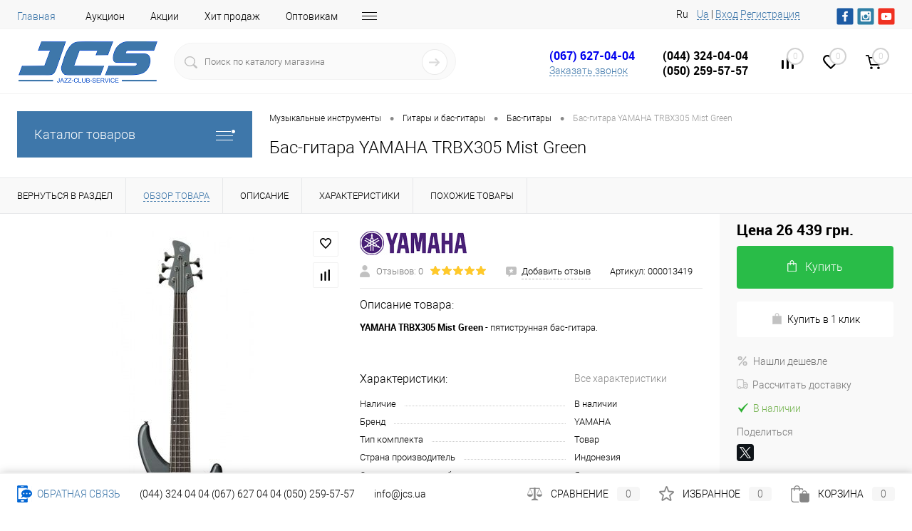

--- FILE ---
content_type: text/html; charset=UTF-8
request_url: https://jcs.ua/gitary-i-bas-gitary/bas-gitary/bas-gitara-yamaha-trbx305-mist-green/
body_size: 99794
content:
<!DOCTYPE html>
<html lang="ru">
	<head>

<!-- Google Tag Manager -->
<script>(function(w,d,s,l,i){w[l]=w[l]||[];w[l].push({'gtm.start':
new Date().getTime(),event:'gtm.js'});var f=d.getElementsByTagName(s)[0],
j=d.createElement(s),dl=l!='dataLayer'?'&l='+l:'';j.async=true;j.src=
'https://www.googletagmanager.com/gtm.js?id='+i+dl;f.parentNode.insertBefore(j,f);
})(window,document,'script','dataLayer','GTM-MNV92V');</script>
<!-- End Google Tag Manager -->
		<meta charset="UTF-8">
		<meta name="format-detection" content="telephone=no">
		<meta name="viewport" content="width=device-width, initial-scale=1, maximum-scale=1, user-scalable=0"/>
		<link rel="shortcut icon" type="image/x-icon" href="/favicon.ico?v=1520971441?v=1520971441?v=?v=" />
					<link rel="alternate" href="https://jcs.ua/gitary-i-bas-gitary/bas-gitary/bas-gitara-yamaha-trbx305-mist-green/" hreflang="ru-UA">
			<link rel="alternate" href="https://jcs.ua/gitary-i-bas-gitary/bas-gitary/bas-gitara-yamaha-trbx305-mist-green/" hreflang="ru">
							<link rel="alternate" href="https://jcs.ua/ua/gitary-i-bas-gitary/bas-gitary/bas-gitara-yamaha-trbx305-mist-green/" hreflang="uk-UA">
			<link rel="alternate" href="https://jcs.ua/ua/gitary-i-bas-gitary/bas-gitary/bas-gitara-yamaha-trbx305-mist-green/" hreflang="uk">
				<meta http-equiv="X-UA-Compatible" content="IE=edge">
		<meta name="theme-color" content="#3498db">
        <meta name="facebook-domain-verification" content="b4tbkazcerthuzcclovneu5tyzrax5" />
																																				<meta http-equiv="Content-Type" content="text/html; charset=UTF-8" />
<meta name="robots" content="index, follow" />
<meta name="keywords" content="Бас-гитара YAMAHA TRBX305 Mist Green, купить Бас-гитара YAMAHA TRBX305 Mist Green, приобрести Бас-гитара YAMAHA TRBX305 Mist Green, Бас-гитара YAMAHA TRBX305 Mist Green обзор, характеристики, фото" />
<meta name="description" content="Лучшие цены 🏆  на Бас-гитара YAMAHA TRBX305 Mist Green 🎶 в Киеве с доставкой по Украине 🚚,купить Бас-гитары в интернет магазине музыкальных инструментов JCS" />
<link href="/bitrix/cache/css/s2/dresscode/kernel_main/kernel_main_v1.css?17698218359980" type="text/css"  rel="stylesheet" />
<link href="/bitrix/js/ui/fonts/opensans/ui.font.opensans.min.css?16631825172320" type="text/css"  rel="stylesheet" />
<link href="/bitrix/js/main/popup/dist/main.popup.bundle.min.css?166318255624774" type="text/css"  rel="stylesheet" />
<link href="/bitrix/cache/css/s2/dresscode/page_cef07d5006a7b27e7b816eae429fb1a4/page_cef07d5006a7b27e7b816eae429fb1a4_v1.css?1769821849101262" type="text/css"  rel="stylesheet" />
<link href="/bitrix/cache/css/s2/dresscode/template_f999e19cf9ef538d23525278336e4c02/template_f999e19cf9ef538d23525278336e4c02_v1.css?1769821835441010" type="text/css"  data-template-style="true" rel="stylesheet" />
<link href="/bitrix/panel/main/popup.min.css?164357706221121" type="text/css"  data-template-style="true"  rel="stylesheet" />
<script>if(!window.BX)window.BX={};if(!window.BX.message)window.BX.message=function(mess){if(typeof mess==='object'){for(let i in mess) {BX.message[i]=mess[i];} return true;}};</script>
<script>(window.BX||top.BX).message({'JS_CORE_LOADING':'Загрузка...','JS_CORE_NO_DATA':'- Нет данных -','JS_CORE_WINDOW_CLOSE':'Закрыть','JS_CORE_WINDOW_EXPAND':'Развернуть','JS_CORE_WINDOW_NARROW':'Свернуть в окно','JS_CORE_WINDOW_SAVE':'Сохранить','JS_CORE_WINDOW_CANCEL':'Отменить','JS_CORE_WINDOW_CONTINUE':'Продолжить','JS_CORE_H':'ч','JS_CORE_M':'м','JS_CORE_S':'с','JSADM_AI_HIDE_EXTRA':'Скрыть лишние','JSADM_AI_ALL_NOTIF':'Показать все','JSADM_AUTH_REQ':'Требуется авторизация!','JS_CORE_WINDOW_AUTH':'Войти','JS_CORE_IMAGE_FULL':'Полный размер'});</script>

<script src="/bitrix/js/main/core/core.min.js?1663182556216421"></script>

<script>BX.setJSList(['/bitrix/js/main/core/core_ajax.js','/bitrix/js/main/core/core_promise.js','/bitrix/js/main/polyfill/promise/js/promise.js','/bitrix/js/main/loadext/loadext.js','/bitrix/js/main/loadext/extension.js','/bitrix/js/main/polyfill/promise/js/promise.js','/bitrix/js/main/polyfill/find/js/find.js','/bitrix/js/main/polyfill/includes/js/includes.js','/bitrix/js/main/polyfill/matches/js/matches.js','/bitrix/js/ui/polyfill/closest/js/closest.js','/bitrix/js/main/polyfill/fill/main.polyfill.fill.js','/bitrix/js/main/polyfill/find/js/find.js','/bitrix/js/main/polyfill/matches/js/matches.js','/bitrix/js/main/polyfill/core/dist/polyfill.bundle.js','/bitrix/js/main/core/core.js','/bitrix/js/main/polyfill/intersectionobserver/js/intersectionobserver.js','/bitrix/js/main/lazyload/dist/lazyload.bundle.js','/bitrix/js/main/polyfill/core/dist/polyfill.bundle.js','/bitrix/js/main/parambag/dist/parambag.bundle.js']);
BX.setCSSList(['/bitrix/js/main/lazyload/dist/lazyload.bundle.css','/bitrix/js/main/parambag/dist/parambag.bundle.css']);</script>
<script>(window.BX||top.BX).message({'pull_server_enabled':'Y','pull_config_timestamp':'1592466994','pull_guest_mode':'N','pull_guest_user_id':'0'});(window.BX||top.BX).message({'PULL_OLD_REVISION':'Для продолжения корректной работы с сайтом необходимо перезагрузить страницу.'});</script>
<script>(window.BX||top.BX).message({'JS_CORE_LOADING':'Загрузка...','JS_CORE_NO_DATA':'- Нет данных -','JS_CORE_WINDOW_CLOSE':'Закрыть','JS_CORE_WINDOW_EXPAND':'Развернуть','JS_CORE_WINDOW_NARROW':'Свернуть в окно','JS_CORE_WINDOW_SAVE':'Сохранить','JS_CORE_WINDOW_CANCEL':'Отменить','JS_CORE_WINDOW_CONTINUE':'Продолжить','JS_CORE_H':'ч','JS_CORE_M':'м','JS_CORE_S':'с','JSADM_AI_HIDE_EXTRA':'Скрыть лишние','JSADM_AI_ALL_NOTIF':'Показать все','JSADM_AUTH_REQ':'Требуется авторизация!','JS_CORE_WINDOW_AUTH':'Войти','JS_CORE_IMAGE_FULL':'Полный размер'});</script>
<script>(window.BX||top.BX).message({'AMPM_MODE':false});(window.BX||top.BX).message({'MONTH_1':'Январь','MONTH_2':'Февраль','MONTH_3':'Март','MONTH_4':'Апрель','MONTH_5':'Май','MONTH_6':'Июнь','MONTH_7':'Июль','MONTH_8':'Август','MONTH_9':'Сентябрь','MONTH_10':'Октябрь','MONTH_11':'Ноябрь','MONTH_12':'Декабрь','MONTH_1_S':'января','MONTH_2_S':'февраля','MONTH_3_S':'марта','MONTH_4_S':'апреля','MONTH_5_S':'мая','MONTH_6_S':'июня','MONTH_7_S':'июля','MONTH_8_S':'августа','MONTH_9_S':'сентября','MONTH_10_S':'октября','MONTH_11_S':'ноября','MONTH_12_S':'декабря','MON_1':'янв','MON_2':'фев','MON_3':'мар','MON_4':'апр','MON_5':'май','MON_6':'июн','MON_7':'июл','MON_8':'авг','MON_9':'сен','MON_10':'окт','MON_11':'ноя','MON_12':'дек','DAY_OF_WEEK_0':'Воскресенье','DAY_OF_WEEK_1':'Понедельник','DAY_OF_WEEK_2':'Вторник','DAY_OF_WEEK_3':'Среда','DAY_OF_WEEK_4':'Четверг','DAY_OF_WEEK_5':'Пятница','DAY_OF_WEEK_6':'Суббота','DOW_0':'Вс','DOW_1':'Пн','DOW_2':'Вт','DOW_3':'Ср','DOW_4':'Чт','DOW_5':'Пт','DOW_6':'Сб','FD_SECOND_AGO_0':'#VALUE# секунд назад','FD_SECOND_AGO_1':'#VALUE# секунду назад','FD_SECOND_AGO_10_20':'#VALUE# секунд назад','FD_SECOND_AGO_MOD_1':'#VALUE# секунду назад','FD_SECOND_AGO_MOD_2_4':'#VALUE# секунды назад','FD_SECOND_AGO_MOD_OTHER':'#VALUE# секунд назад','FD_SECOND_DIFF_0':'#VALUE# секунд','FD_SECOND_DIFF_1':'#VALUE# секунда','FD_SECOND_DIFF_10_20':'#VALUE# секунд','FD_SECOND_DIFF_MOD_1':'#VALUE# секунда','FD_SECOND_DIFF_MOD_2_4':'#VALUE# секунды','FD_SECOND_DIFF_MOD_OTHER':'#VALUE# секунд','FD_SECOND_SHORT':'#VALUE#с','FD_MINUTE_AGO_0':'#VALUE# минут назад','FD_MINUTE_AGO_1':'#VALUE# минуту назад','FD_MINUTE_AGO_10_20':'#VALUE# минут назад','FD_MINUTE_AGO_MOD_1':'#VALUE# минуту назад','FD_MINUTE_AGO_MOD_2_4':'#VALUE# минуты назад','FD_MINUTE_AGO_MOD_OTHER':'#VALUE# минут назад','FD_MINUTE_DIFF_0':'#VALUE# минут','FD_MINUTE_DIFF_1':'#VALUE# минута','FD_MINUTE_DIFF_10_20':'#VALUE# минут','FD_MINUTE_DIFF_MOD_1':'#VALUE# минута','FD_MINUTE_DIFF_MOD_2_4':'#VALUE# минуты','FD_MINUTE_DIFF_MOD_OTHER':'#VALUE# минут','FD_MINUTE_0':'#VALUE# минут','FD_MINUTE_1':'#VALUE# минуту','FD_MINUTE_10_20':'#VALUE# минут','FD_MINUTE_MOD_1':'#VALUE# минуту','FD_MINUTE_MOD_2_4':'#VALUE# минуты','FD_MINUTE_MOD_OTHER':'#VALUE# минут','FD_MINUTE_SHORT':'#VALUE#мин','FD_HOUR_AGO_0':'#VALUE# часов назад','FD_HOUR_AGO_1':'#VALUE# час назад','FD_HOUR_AGO_10_20':'#VALUE# часов назад','FD_HOUR_AGO_MOD_1':'#VALUE# час назад','FD_HOUR_AGO_MOD_2_4':'#VALUE# часа назад','FD_HOUR_AGO_MOD_OTHER':'#VALUE# часов назад','FD_HOUR_DIFF_0':'#VALUE# часов','FD_HOUR_DIFF_1':'#VALUE# час','FD_HOUR_DIFF_10_20':'#VALUE# часов','FD_HOUR_DIFF_MOD_1':'#VALUE# час','FD_HOUR_DIFF_MOD_2_4':'#VALUE# часа','FD_HOUR_DIFF_MOD_OTHER':'#VALUE# часов','FD_HOUR_SHORT':'#VALUE#ч','FD_YESTERDAY':'вчера','FD_TODAY':'сегодня','FD_TOMORROW':'завтра','FD_DAY_AGO_0':'#VALUE# дней назад','FD_DAY_AGO_1':'#VALUE# день назад','FD_DAY_AGO_10_20':'#VALUE# дней назад','FD_DAY_AGO_MOD_1':'#VALUE# день назад','FD_DAY_AGO_MOD_2_4':'#VALUE# дня назад','FD_DAY_AGO_MOD_OTHER':'#VALUE# дней назад','FD_DAY_DIFF_0':'#VALUE# дней','FD_DAY_DIFF_1':'#VALUE# день','FD_DAY_DIFF_10_20':'#VALUE# дней','FD_DAY_DIFF_MOD_1':'#VALUE# день','FD_DAY_DIFF_MOD_2_4':'#VALUE# дня','FD_DAY_DIFF_MOD_OTHER':'#VALUE# дней','FD_DAY_AT_TIME':'#DAY# в #TIME#','FD_DAY_SHORT':'#VALUE#д','FD_MONTH_AGO_0':'#VALUE# месяцев назад','FD_MONTH_AGO_1':'#VALUE# месяц назад','FD_MONTH_AGO_10_20':'#VALUE# месяцев назад','FD_MONTH_AGO_MOD_1':'#VALUE# месяц назад','FD_MONTH_AGO_MOD_2_4':'#VALUE# месяца назад','FD_MONTH_AGO_MOD_OTHER':'#VALUE# месяцев назад','FD_MONTH_DIFF_0':'#VALUE# месяцев','FD_MONTH_DIFF_1':'#VALUE# месяц','FD_MONTH_DIFF_10_20':'#VALUE# месяцев','FD_MONTH_DIFF_MOD_1':'#VALUE# месяц','FD_MONTH_DIFF_MOD_2_4':'#VALUE# месяца','FD_MONTH_DIFF_MOD_OTHER':'#VALUE# месяцев','FD_MONTH_SHORT':'#VALUE#мес','FD_YEARS_AGO_0':'#VALUE# лет назад','FD_YEARS_AGO_1':'#VALUE# год назад','FD_YEARS_AGO_10_20':'#VALUE# лет назад','FD_YEARS_AGO_MOD_1':'#VALUE# год назад','FD_YEARS_AGO_MOD_2_4':'#VALUE# года назад','FD_YEARS_AGO_MOD_OTHER':'#VALUE# лет назад','FD_YEARS_DIFF_0':'#VALUE# лет','FD_YEARS_DIFF_1':'#VALUE# год','FD_YEARS_DIFF_10_20':'#VALUE# лет','FD_YEARS_DIFF_MOD_1':'#VALUE# год','FD_YEARS_DIFF_MOD_2_4':'#VALUE# года','FD_YEARS_DIFF_MOD_OTHER':'#VALUE# лет','FD_YEARS_SHORT_0':'#VALUE#л','FD_YEARS_SHORT_1':'#VALUE#г','FD_YEARS_SHORT_10_20':'#VALUE#л','FD_YEARS_SHORT_MOD_1':'#VALUE#г','FD_YEARS_SHORT_MOD_2_4':'#VALUE#г','FD_YEARS_SHORT_MOD_OTHER':'#VALUE#л','CAL_BUTTON':'Выбрать','CAL_TIME_SET':'Установить время','CAL_TIME':'Время','FD_LAST_SEEN_TOMORROW':'завтра в #TIME#','FD_LAST_SEEN_NOW':'только что','FD_LAST_SEEN_TODAY':'сегодня в #TIME#','FD_LAST_SEEN_YESTERDAY':'вчера в #TIME#','FD_LAST_SEEN_MORE_YEAR':'более года назад'});</script>
<script>(window.BX||top.BX).message({'WEEK_START':'1'});</script>
<script>(window.BX||top.BX).message({'LANGUAGE_ID':'ru','FORMAT_DATE':'DD.MM.YYYY','FORMAT_DATETIME':'DD.MM.YYYY HH:MI:SS','COOKIE_PREFIX':'BITRIX_SM','SERVER_TZ_OFFSET':'7200','UTF_MODE':'Y','SITE_ID':'s2','SITE_DIR':'/','USER_ID':'','SERVER_TIME':'1769828374','USER_TZ_OFFSET':'0','USER_TZ_AUTO':'Y','bitrix_sessid':'7c6d48fba5eb23ec06e6b278bdf99336'});</script>


<script  src="/bitrix/cache/js/s2/dresscode/kernel_main/kernel_main_v1.js?1769821835152878"></script>
<script src="/bitrix/js/main/jquery/jquery-1.12.4.min.js?166318255697163"></script>
<script src="/bitrix/js/ui/dexie/dist/dexie3.bundle.min.js?166318251888295"></script>
<script src="/bitrix/js/main/core/core_ls.min.js?15190250357365"></script>
<script src="/bitrix/js/main/core/core_frame_cache.min.js?166318247911264"></script>
<script src="/bitrix/js/pull/protobuf/protobuf.min.js?159604802776433"></script>
<script src="/bitrix/js/pull/protobuf/model.min.js?159604802714190"></script>
<script src="/bitrix/js/rest/client/rest.client.min.js?16020952049240"></script>
<script src="/bitrix/js/pull/client/pull.client.min.js?166318251344915"></script>
<script src="/bitrix/js/main/popup/dist/main.popup.bundle.min.js?166318255664063"></script>
<script src="/bitrix/js/currency/currency-core/dist/currency-core.bundle.min.js?16230543612842"></script>
<script src="/bitrix/js/currency/core_currency.min.js?1623054361833"></script>
<script>BX.setJSList(['/bitrix/js/main/core/core_fx.js','/bitrix/js/main/pageobject/pageobject.js','/bitrix/js/main/core/core_window.js','/bitrix/js/main/date/main.date.js','/bitrix/js/main/core/core_date.js','/bitrix/js/main/session.js','/bitrix/js/main/utils.js','/bitrix/templates/dresscode/components/dresscode/catalog/.default/script.js','/bitrix/templates/dresscode/components/dresscode/catalog.item/detail/script.js','/bitrix/templates/dresscode/components/dresscode/catalog.item/detail/js/morePicturesCarousel.js','/bitrix/templates/dresscode/components/dresscode/catalog.item/detail/js/pictureSlider.js','/bitrix/templates/dresscode/components/dresscode/catalog.item/detail/js/zoomer.js','/bitrix/templates/dresscode/components/dresscode/catalog.item/detail/js/tags.js','/bitrix/templates/dresscode/components/dresscode/catalog.item/detail/js/plus.js','/bitrix/templates/dresscode/components/dresscode/catalog.item/detail/js/tabs.js','/bitrix/templates/dresscode/components/dresscode/catalog.item/detail/js/sku.js','/bitrix/templates/dresscode/components/bitrix/sale.products.gift/.default/script.js','/bitrix/templates/dresscode/js/jquery-1.11.0.min.js','/bitrix/templates/dresscode/js/jquery.easing.1.3.js','/bitrix/templates/dresscode/js/rangeSlider.js','/bitrix/templates/dresscode/js/maskedinput.js','/bitrix/templates/dresscode/js/system.js','/bitrix/templates/dresscode/js/topMenu.js','/bitrix/templates/dresscode/js/topSearch.js','/bitrix/templates/dresscode/js/dwCarousel.js','/bitrix/templates/dresscode/js/dwSlider.js','/bitrix/templates/dresscode/js/dwZoomer.js','/bitrix/templates/dresscode/js/dwTimer.js','/bitrix/templates/dresscode/components/bitrix/menu/topMenu6/script.js','/bitrix/templates/dresscode/components/dresscode/sale.geo.positiion/.default/script.js','/bitrix/components/dresscode/search.line/templates/version2/script.js','/bitrix/templates/dresscode/components/bitrix/form.result.new/modal/script.js','/bitrix/templates/dresscode/components/bitrix/menu/leftMenu/script.js','/bitrix/templates/dresscode/components/bitrix/catalog.bigdata.products/.default/script.js','/bitrix/components/dresscode/catalog.product.subscribe.online/templates/.default/script.js','/bitrix/tools/concept.quiz/js/scripts.js']);</script>
<script>BX.setCSSList(['/bitrix/js/main/core/css/core_date.css','/bitrix/templates/dresscode/components/dresscode/catalog/.default/style.css','/bitrix/templates/dresscode/components/dresscode/catalog.item/detail/style.css','/bitrix/templates/dresscode/components/dresscode/catalog.item/detail/css/review.css','/bitrix/templates/dresscode/components/dresscode/catalog.item/detail/css/media.css','/bitrix/templates/dresscode/components/dresscode/catalog.item/detail/css/set.css','/bitrix/templates/dresscode/components/dresscode/catalog.advantages/.default/style.css','/bitrix/templates/dresscode/components/bitrix/sale.products.gift/.default/style.css','/bitrix/templates/dresscode/components/bitrix/system.pagenavigation/round/style.css','/bitrix/templates/dresscode/fonts/roboto/roboto.css','/bitrix/templates/dresscode/themes/white/custom/style.css','/bitrix/templates/dresscode/headers/header7/css/style.css','/bitrix/templates/dresscode/headers/header7/css/types/type1.css','/bitrix/templates/dresscode/components/bitrix/menu/topMenu6/style.css','/bitrix/templates/dresscode/components/dresscode/sale.geo.positiion/.default/style.css','/bitrix/components/dresscode/search.line/templates/version2/style.css','/bitrix/templates/dresscode/components/bitrix/form.result.new/modal/style.css','/bitrix/components/dresscode/compare.line/templates/version4/style.css','/bitrix/components/dresscode/favorite.line/templates/version4/style.css','/bitrix/templates/dresscode/components/bitrix/sale.basket.basket.line/topCart5/style.css','/bitrix/templates/dresscode/components/bitrix/menu/leftMenu/style.css','/bitrix/templates/dresscode/components/bitrix/menu/leftSubMenu/style.css','/bitrix/templates/dresscode/components/bitrix/news.list/leftNews/style.css','/bitrix/templates/.default/components/bitrix/news.list/leftNewsAdvice/style.css','/bitrix/templates/dresscode/components/bitrix/subscribe.form/.default/style.css','/bitrix/templates/dresscode/components/bitrix/news.list/leftCollectionAdvice/style.css','/bitrix/templates/dresscode/components/bitrix/news.list/leftService/style.css','/bitrix/templates/dresscode/components/bitrix/breadcrumb/.default/style.css','/bitrix/components/dresscode/products.by.filter/templates/.default/style.css','/bitrix/components/dresscode/catalog.viewed.product/templates/.default/style.css','/bitrix/templates/dresscode/components/bitrix/catalog.bigdata.products/.default/style.css','/bitrix/tools/concept.quiz/css/template_styles.css','/bitrix/templates/dresscode/styles.css','/bitrix/templates/dresscode/template_styles.css','/bitrix/tools/concept.quiz/css/responsive.css']);</script>

			<script>
			var sitekey		= "6Ld0MCETAAAAADSTZEKZ9oIB1MkDIDNRXfq4i1aF";
			var theme		= "light";
			var size		= "normal";
			var FORMS		= new Object();
            var IDS         = [];
			var captchaOK	= false;
			//if(BX){
				var RSGC_init = function(){

					var frms =	BX.findChildren(BX(document), {"tag":"FORM"}, true);
					
					//clear ID's
					var divs_4_clean	= BX.findChildren(document, {"tag":"div","class":"g-recaptcha"}, true);
					
					[].forEach.call(divs_4_clean, function(dfc){
						if (dfc.id.indexOf("capt_")+1 > 0){
							BX(dfc).removeAttribute("id");
						}	
					});			
					
					//find form
					for(var i = 0; i<= frms.length - 1; i++){
						var inner	= frms[i].innerHTML;	
						var find	= undefined;

						//if contains keywords, then found
						if((inner.indexOf("captcha") + 1 > 0) && (inner.indexOf("g-recaptcha") == -1) && (inner.indexOf("re-captcha") == -1)){
							var frm_childs	= BX.findChildren(frms[i],{},true);
							var ins_before	= false;
							
							//find CAPTCHA_WORD input and fill it
							var cw_el	= BX.findChild(frms[i], {"tag":"INPUT","attribute":{"name":"captcha_word"}}, true);
							if(typeof(cw_el) != "undefined" && cw_el != null){
								//console.log("CAPTCHA WORD"); console.log(typeof(cw_el));
								cw_el.setAttribute("value", "EMPTY");
							}
							
							//find CPATCHA image and hide it if it hasnt proper class
							var imgs	= BX.findChildren(frms[i], {"tag":"IMG"}, true);
							[].forEach.call(imgs, function(img){
								if (img.src.indexOf("captcha") + 1 > 0){
									BX.remove(BX(img));
								}	
							});
							
							//find capt elements
							[].forEach.call(frm_childs, function(frm_child){
								if((frm_child.nodeName != "div") && (frm_child.nodeName != "form")){
								
									//if contains keywords, then found
									var fc_Name		= frm_child.getAttribute("name")?frm_child.getAttribute("name"):"";
									var fc_Class	= typeof(frm_child.className)=="string"?frm_child.className:"";
									if(((fc_Class.indexOf("captcha") + 1 > 0) || (fc_Name.indexOf("captcha") + 1 > 0)) && (frm_child.className.indexOf("recaptcha") == -1)){
										BX.hide(frm_child);
										if(!find){
											//marking element to insert before
											ins_before	= frm_child;
										}
										find	= true;
									}	
								}
							});
							
							//insertion
							if(!!ins_before){
                                //--- update (b) ---
                                var classes_to_catch    = ins_before.className;
                                var addon_classes       = "";
                                [].forEach.call(classes_to_catch.split(" "), function(item){
                                    if(item.indexOf("captcha")+1 == 0){
                                        addon_classes += " " + item;
                                    }
                                });
                                var use_hided_classes = false;
                                if(use_hided_classes){
                                    new_class   = "g-recaptcha" + addon_classes;
                                }else{
                                    new_class   = "g-recaptcha";
                                }
                                //--- update (e) ---
                            
								var dt		= {"tag":"DIV","style":{"margin-top":"5px", "margin-bottom":"10px"},"props":{"className":new_class,"id":"capt_"+i.toString()}};
								try{
									var id			= "capt_"+i.toString();
									var isElement	= BX.findChildren(frms[i], {"attribute":{"id":id}}, true);
									if (!isElement.length){									
										var parent	= BX.findParent(ins_before);										
										var nOb		= BX.create(dt);
										parent.insertBefore(nOb, ins_before);										
										FORMS[Object.keys(FORMS).length] = "capt_"+i.toString();
									}	
								}catch(e){
									//console.log(e);
								};
							}
						}
					};
				};
			//}
			</script>
		
<script type='text/javascript'>
				var verifyCallback = function(response) {
					captchaOK	= true;
				};

				var onloadCallback = function() {
					var keys	= Object.keys(FORMS);
					keys.forEach(function(item, i, keys){
                        var plholder	= document.getElementById(FORMS[i]);
                        if (!!plholder){
                            if (plholder.innerHTML == '' && typeof(grecaptcha) != 'undefined' ){
                                var RecaptchaOptions = {       
                                        lang: 'it'
                                };
                                IDS[IDS.length] = grecaptcha.render(FORMS[i], {
                                  'sitekey' : sitekey,
                                  'callback' : verifyCallback,
                                  'theme' : theme,
								  'size' : size,
                                });
                            }
                        }
					});
				}; 
                
                function resizeOnAjax(){
                    if (window.jQuery){
                        //for pro serie (b)                       
                        if(typeof(RSGOPRO_SetHeight) !== undefined){
                           jQuery('div.fancybox-skin div.someform').css('max-width', '400px');
                        }//for pro serie (e)    
                        /*setTimeout(function(){
                            jQuery(window).trigger('resize');
                        }, 50);
                        setTimeout(function(){
                            jQuery(window).trigger('resize');
                        }, 100);*/
                    }  
                }
                
                function RSGC_reset(){
                    for(frm in FORMS) if (FORMS.hasOwnProperty(frm)) {
                        grecaptcha.reset(IDS[FORMS[frm]]); 
                    }
                }
				
				function RSGC_Clear(){
					var inputs = BX.findChildren(document, {'tag':'input'}, true);
					[].forEach.call(inputs, function(inpt){
						if(inpt.name == 'g-recaptcha-response'){
							BX.remove(BX(inpt));
						}
					});
				}
				</script>
<script type='text/javascript'>
				if (window.frameCacheVars !== undefined)
				{
					// for composite
					BX.addCustomEvent('onFrameDataReceived' , function(json) {
						RSGC_init();
						onloadCallback();
					});
				}
				else
				{
					// for all
					BX.ready(function() {
						RSGC_Clear();
						RSGC_init();
						onloadCallback();
					});
				}	
				
                function addEvent(element, eventName, fn) {
                    if (element.addEventListener)
                        element.addEventListener(eventName, fn, false);
                    else if (element.attachEvent)
                        element.attachEvent('on' + eventName, fn);
                }
                
				addEvent(document, 'DOMNodeInserted', function (event) {
					if(typeof(event.target.getElementsByTagName) != 'undefined'){
						var isForms	= event.target.getElementsByTagName('form');
						if(isForms.length > 0){
							RSGC_reset();
							onloadCallback();
						}
					}
				}, false);

                //for bx ajax
				BX.addCustomEvent('onAjaxSuccess' , function(json) {
					setTimeout(function(){
						RSGC_init();
						onloadCallback();
					}, 50);	
				});
					
				//for jq ajax
				addEvent(window, 'load', function(){
					if (window.jQuery){
						jQuery(document).bind('ajaxStop', function(){
							setTimeout(function(){
								RSGC_init();
								onloadCallback();
                                resizeOnAjax(); //only for PRO serie
							}, 50);	
						});	
					}
				});
                
				</script>
<script src="https://www.google.com/recaptcha/api.js?onload=onloadCallback&render=explicit"></script>
<script>
					(function () {
						"use strict";

						var counter = function ()
						{
							var cookie = (function (name) {
								var parts = ("; " + document.cookie).split("; " + name + "=");
								if (parts.length == 2) {
									try {return JSON.parse(decodeURIComponent(parts.pop().split(";").shift()));}
									catch (e) {}
								}
							})("BITRIX_CONVERSION_CONTEXT_s2");

							if (cookie && cookie.EXPIRE >= BX.message("SERVER_TIME"))
								return;

							var request = new XMLHttpRequest();
							request.open("POST", "/bitrix/tools/conversion/ajax_counter.php", true);
							request.setRequestHeader("Content-type", "application/x-www-form-urlencoded");
							request.send(
								"SITE_ID="+encodeURIComponent("s2")+
								"&sessid="+encodeURIComponent(BX.bitrix_sessid())+
								"&HTTP_REFERER="+encodeURIComponent(document.referrer)
							);
						};

						if (window.frameRequestStart === true)
							BX.addCustomEvent("onFrameDataReceived", counter);
						else
							BX.ready(counter);
					})();
				</script>
<link href="https://jcs.ua/gitary-i-bas-gitary/bas-gitary/bas-gitara-yamaha-trbx305-mist-green/" rel="canonical" />
<meta property="og:title" content="Бас-гитара YAMAHA TRBX305 Mist Green" />
<meta property="og:description" content="&lt;p&gt;
	&lt;strong&gt;YAMAHA TRBX305 Mist Green&lt;/strong&gt; - пятиструнная бас-гитара.
&lt;/p&gt;
 &lt;br&gt;" />
<meta property="og:url" content="https://jcs.ua/gitary-i-bas-gitary/bas-gitary/bas-gitara-yamaha-trbx305-mist-green/" />
<meta property="og:type" content="website" />
<meta property="og:image" content="https://jcs.ua/upload/iblock/7f4/7f4021033af89638b1d67372a1689e2d.jpg" />



<script  src="/bitrix/cache/js/s2/dresscode/template_ad6826c87015eee933c0e0e074aa49fd/template_ad6826c87015eee933c0e0e074aa49fd_v1.js?1769821835323944"></script>
<script  src="/bitrix/cache/js/s2/dresscode/page_40fd58a2f61ace20fdd91d0c7d48865b/page_40fd58a2f61ace20fdd91d0c7d48865b_v1.js?176982184970129"></script>
<script>var _ba = _ba || []; _ba.push(["aid", "73349222228c509427c204f06295afe2"]); _ba.push(["host", "jcs.ua"]); (function() {var ba = document.createElement("script"); ba.type = "text/javascript"; ba.async = true;ba.src = (document.location.protocol == "https:" ? "https://" : "http://") + "bitrix.info/ba.js";var s = document.getElementsByTagName("script")[0];s.parentNode.insertBefore(ba, s);})();</script>


		<title>Бас-гитара YAMAHA TRBX305 Mist Green - купить Бас-гитара YAMAHA TRBX305 Mist Green в Киеве Украине, цены на Бас-гитары YAMAHA в интернет-магазине музыкальных инструментов JCS</title>
<script type="application/ld+json">
[
    {
      "@context": "http://schema.org",
      "@type": "WebSite",
      "url": "https://jcs.ua/",
      "potentialAction":
      {
          "@type": "SearchAction",
          "target": "https://jcs.ua/#/search/{search_term_string}",
          "query-input": "required name=search_term_string"
      }
    },
    {
        "@context": "http://schema.org",
        "@type": "Organization",
        "url": "https://jcs.ua/",
        "logo": "https://jcs.ua/bitrix/templates/dresscode/images/logo.png?v=1643609557?v=1643609557?v=?v=,qv=1553780280,qv=1553780280.pagespeed.ce.krLQZy13GV.png",
        "name": "Интернет-магазин музыкальных инструментов JCS",
        "email": "info@jcs.ua",
        "contactPoint": [{
            "@type": "ContactPoint",
            "telephone": "(044) 324-04-04",
            "contactType": "customer service"
        },{
            "@type": "ContactPoint",
            "telephone": "(067) 627-04-04",
            "contactType": "customer service"
        },{
            "@type": "ContactPoint",
            "telephone": "(050) 259-57-57",
            "contactType": "customer service"
        }],
        "sameAs" : [
            "https://www.facebook.com/jcsmusicshop/",
            "https://www.instagram.com/jcs_music_shop/",
            "https://www.youtube.com/channel/UCYqw5oN78DoJdEE4XbHWO6A"
        ]
    },
    {
        "@context": "http://schema.org",
        "@type": "Store",
        "name": "Интернет-магазин музыкальных инструментов JCS",
        "image": "https://jcs.ua/bitrix/templates/dresscode/images/logo.png?v=1643609557?v=1643609557?v=?v=,qv=1553780280,qv=1553780280.pagespeed.ce.krLQZy13GV.png",
        "openingHoursSpecification": [
            {
                "@type": "OpeningHoursSpecification",
                "dayOfWeek": [
                    "Понедельник",
                    "Вторник",
                    "Среда",
                    "Четверг",
                    "Пятница",
                    "Суббота",
                    "Воскресенье"
                ],
                "opens": "9:00",
                "closes": "22:00"
            }
                 ],
        "telephone": "(067) 627-04-04"
    }
]
</script>
<!-- Global site tag (gtag.js) - Google Ads: 869771818 -->
<script async src="https://www.googletagmanager.com/gtag/js?id=AW-869771818"></script>
<script>
  window.dataLayer = window.dataLayer || [];
  function gtag(){dataLayer.push(arguments);}
  gtag('js', new Date());

  gtag('config', 'AW-869771818');
</script>

<meta name="it-rating" content="it-rat-67ca58780fb2bcef6a953819ca9c3a08" />
            <script type="application/ld+json">
                {
                  "@context": "http://schema.org/",
                  "@type": "Product",
                    
                    
                   
                  "sku" : "В наличии",
                  "name": "Бас-гитара YAMAHA TRBX305 Mist Green",
                  "image": [
                    "https://jcs.ua/upload/resize_cache/iblock/7f4/500_500_140cd750bba9870f18aada2478b24840a/7f4021033af89638b1d67372a1689e2d.jpg"
                   ],
                  "description": "Лучшие цены 🏆  на Бас-гитара YAMAHA TRBX305 Mist Green 🎶 в Киеве с доставкой по Украине 🚚,купить Бас-гитары в интернет магазине музыкальных инструментов JCS",
                  "mpn": "000013419",
                  "brand": {
                    "@type": "Thing",
                    "name": "YAMAHA"
                  },
                  "offers": {
                    "@type": "Offer",
                    "url": "https://jcs.ua/gitary-i-bas-gitary/bas-gitary/bas-gitara-yamaha-trbx305-mist-green/",
                    "priceCurrency": "UAH",
                    "price": "26439.00",
                    "availability": "http://schema.org/InStock",
                    "seller": {
                      "@type": "Organization",
                      "name": "JCS"
                    }
                  }
                }
                </script>
                <meta property="og:type" content="website" />
                <meta property="og:title" content="Бас-гитара YAMAHA TRBX305 Mist Green" />
                <meta property="og:url" content="https://jcs.ua/oborudovanie-dlya-dj/kontrollery-i-interfeysy/sub-midi-kontroller-denon-dj-dn-hc1000s/" />
                <meta property="og:description" content="Ищешь Бас-гитары? Заходи и выбирай прямо сейчас!" />
                <meta property="article:author" content="https://www.facebook.com/jcsmusicshop/" />
                <meta property="og:image" content="https://jcs.ua/upload/resize_cache/iblock/4e3/50_50_1/4e30af1b9eeb57da1352ce2b219e18bf.jpg" />
                <meta property="og:publisher" content="https://www.facebook.com/jcsmusicshop/" />
                <meta property="og:site_name" content="Интернет магазин JCS" />
            <script type="application/ld+json">
                {
                    "@context": "http://schema.org",
                    "@type": "BreadcrumbList",
                    "itemListElement": [
            {
                "@type": "ListItem",
                "position": 1,
                "name": "Музыкальные инструменты",
                "item": "https://jcs.ua/"
            },
            {
                "@type": "ListItem",
                "position": 2,
                "name": "Гитары и бас-гитары",
                "item": "https://jcs.ua/gitary-i-bas-gitary/"
            },
            {
                "@type": "ListItem",
                "position": 3,
                "name": "Бас-гитары",
                "item": "https://jcs.ua/gitary-i-bas-gitary/bas-gitary/"
            },
            {
                "@type": "ListItem",
                "position": 4,
                "name": "Бас-гитара YAMAHA TRBX305 Mist Green",
                "item": "https://jcs.ua/gitary-i-bas-gitary/bas-gitary/bas-gitara-yamaha-trbx305-mist-green/"
            }]}</script></head>
	<body class="loading  panels_white">
<!-- Google Tag Manager (noscript) -->
<noscript><iframe src="https://www.googletagmanager.com/ns.html?id=GTM-MNV92V"
height="0" width="0" style="display:none;visibility:hidden"></iframe></noscript>
<!-- End Google Tag Manager (noscript) -->
<div id="panel">
					</div>
		<div id="foundation">
			<div id="headerLine4">
	<div class="limiter">
		<div class="subTable">
			<div class="subTableColumn">
				<div class="headerLineMenu2">
						<ul id="subMenu">
									<li><a class="selected">Главная</a></li>
												<li><a href="/auction/">Аукцион</a></li>
												<li><a href="/stock/">Акции</a></li>
												<li><a href="/collection/">Хит продаж</a></li>
												<li><a href="/prices-info/">Оптовикам</a></li>
												<li><a href="/services/">Услуги</a></li>
												<li><a href="/brands/">Бренды</a></li>
												<li><a href="/about/delivery/">Доставка</a></li>
												<li><a href="/reviews/">Отзывы</a></li>
												<li><a href="/nashi-raboty/">Наши работы</a></li>
												<li><a href="/news/">Новости</a></li>
												<li><a href="/about/delivery/">Вопросы и ответы</a></li>
						</ul>
				</div>
			</div>
			<div class="subTableColumn">
				<div id="topAuth">
					<ul>
						<!--'start_frame_cache_YscOAb'-->
	<li id="lang-selector-ru" class="active">Ru</li><li><a id="lang-selector-ua" href="/ua/gitary-i-bas-gitary/bas-gitary/bas-gitara-yamaha-trbx305-mist-green/">Ua</a></li><!--'end_frame_cache_YscOAb'-->						|
							<li class="top-auth-login"><a href="/auth/?backurl=/gitary-i-bas-gitary/bas-gitary/bas-gitara-yamaha-trbx305-mist-green/">Вход</a></li>
	<li class="top-auth-register"><a href="/auth/?register=yes&amp;backurl=/gitary-i-bas-gitary/bas-gitary/bas-gitara-yamaha-trbx305-mist-green/">Регистрация</a></li>
					</ul>
				</div>
				<div id="geoPosition" class="color_default">
					<ul>
						<!--'start_frame_cache_1Kz6Lg'--><!--'end_frame_cache_1Kz6Lg'-->					</ul>
				</div>
				<div id="topSocial">
					<ul class="topSoc">
	 <li class="topSocItem"><a target="_blank" href="https://www.facebook.com/jcsmusicshop/" class="socFB" rel="nofollow"></a></li>
	<li class="topSocItem"><a target="_blank" href="https://www.instagram.com/jcs_music_shop/" class="socINS" rel="nofollow"></a></li>
	<li class="topSocItem"><a target="_blank" href="https://www.youtube.com/channel/UCYqw5oN78DoJdEE4XbHWO6A" class="socYOU" rel="nofollow"></a></li>
</ul>				</div>
			</div>
		</div>
	</div>
</div>
<div id="subHeader7">
	<div class="limiter">
		<div class="subTable">
			<div class="subTableRow">
				<div class="subTableColumn">
					<div class="verticalBlock">
						<div id="logo">
								<a href="/"><img src="/bitrix/templates/dresscode/images/logo.png?v=1643609557?v=1643609557" alt="Интернет магазин JCS.UA™"></a>



						</div>
					</div>
				</div>
				<div class="subTableColumn">
					<div id="topSearchLine">
						<div id="topSearch2">
	<form action="/search/" method="GET" id="topSearchForm">
		<div class="searchContainerInner">
			<div class="searchContainer">
				<div class="searchColumn">
					<input type="text" name="q" value="" autocomplete="off" placeholder="Поиск по каталогу магазина" id="searchQuery">
				</div>
				<div class="searchColumn">
					<input type="submit" name="send" value="Y" id="goSearch">
					<input type="hidden" name="r" value="Y">
				</div>
			</div>
		</div>
	</form>
</div>
<div id="searchResult"></div>
<div id="searchOverlap"></div>
<script>
	var searchAjaxPath = "/bitrix/components/dresscode/search.line/ajax.php";
	var searchProductParams = '{"CACHE_TIME":"3600000","CACHE_TYPE":"A","COMPOSITE_FRAME_MODE":"A","COMPOSITE_FRAME_TYPE":"AUTO","CONVERT_CURRENCY":"Y","CURRENCY_ID":"UAH","HIDE_MEASURES":"Y","HIDE_NOT_AVAILABLE":"N","IBLOCK_ID":"17","IBLOCK_TYPE":"catalog","PRICE_CODE":["BASE"],"PROPERTY_CODE":["","COLOR","ZOOM2","BATTERY_LIFE","SWITCH","GRAF_PROC","LENGTH_OF_CORD","DISPLAY","LOADING_LAUNDRY","FULL_HD_VIDEO_RECORD","INTERFACE","COMPRESSORS","Number_of_Outlets","MAX_RESOLUTION_VIDEO","MAX_BUS_FREQUENCY","MAX_RESOLUTION","FREEZER","POWER_SUB","POWER","HARD_DRIVE_SPACE","MEMORY","OS","ZOOM","PAPER_FEED","SUPPORTED_STANDARTS","VIDEO_FORMAT","SUPPORT_2SIM","MP3","ETHERNET_PORTS","MATRIX","CAMERA","PHOTOSENSITIVITY","DEFROST","SPEED_WIFI","SPIN_SPEED","PRINT_SPEED","SOCKET","IMAGE_STABILIZER","GSM","SIM","TYPE","MEMORY_CARD","TYPE_BODY","TYPE_MOUSE","TYPE_PRINT","CONNECTION","TYPE_OF_CONTROL","TYPE_DISPLAY","TYPE2","REFRESH_RATE","RANGE","AMOUNT_MEMORY","MEMORY_CAPACITY","VIDEO_BRAND","DIAGONAL","RESOLUTION","TOUCH","CORES","LINE_PROC","PROCESSOR","CLOCK_SPEED","TYPE_PROCESSOR","PROCESSOR_SPEED","HARD_DRIVE","HARD_DRIVE_TYPE","Number_of_memory_slots","MAXIMUM_MEMORY_FREQUENCY","TYPE_MEMORY","BLUETOOTH","FM","GPS","HDMI","SMART_TV","USB","WIFI","FLASH","ROTARY_DISPLAY","SUPPORT_3D","SUPPORT_3G","WITH_COOLER","FINGERPRINT","TOTAL_OUTPUT_POWER","VID_ZASTECHKI","VID_SUMKI","PROFILE","VYSOTA_RUCHEK","GAS_CONTROL","WARRANTY","GRILL","MORE_PROPERTIES","GENRE","OTSEKOV","CONVECTION","INTAKE_POWER","NAZNAZHENIE","BULK","PODKLADKA","SURFACE_COATING","brand_tyres","SEASON","SEASONOST","DUST_COLLECTION","REF","COUNTRY_BRAND","DRYING","REMOVABLE_TOP_COVER","CONTROL","FINE_FILTER","FORM_FAKTOR","SKU_COLOR","PICKUP",""],"COMPONENT_TEMPLATE":"version2","CONVERT_CASE":"N","STEMMING":"N","LAZY_LOAD_PICTURES":"N","~CACHE_TIME":"3600000","~CACHE_TYPE":"A","~COMPOSITE_FRAME_MODE":"A","~COMPOSITE_FRAME_TYPE":"AUTO","~CONVERT_CURRENCY":"Y","~CURRENCY_ID":"UAH","~HIDE_MEASURES":"Y","~HIDE_NOT_AVAILABLE":"N","~IBLOCK_ID":"17","~IBLOCK_TYPE":"catalog","~PRICE_CODE":["BASE"],"~PROPERTY_CODE":["","COLOR","ZOOM2","BATTERY_LIFE","SWITCH","GRAF_PROC","LENGTH_OF_CORD","DISPLAY","LOADING_LAUNDRY","FULL_HD_VIDEO_RECORD","INTERFACE","COMPRESSORS","Number_of_Outlets","MAX_RESOLUTION_VIDEO","MAX_BUS_FREQUENCY","MAX_RESOLUTION","FREEZER","POWER_SUB","POWER","HARD_DRIVE_SPACE","MEMORY","OS","ZOOM","PAPER_FEED","SUPPORTED_STANDARTS","VIDEO_FORMAT","SUPPORT_2SIM","MP3","ETHERNET_PORTS","MATRIX","CAMERA","PHOTOSENSITIVITY","DEFROST","SPEED_WIFI","SPIN_SPEED","PRINT_SPEED","SOCKET","IMAGE_STABILIZER","GSM","SIM","TYPE","MEMORY_CARD","TYPE_BODY","TYPE_MOUSE","TYPE_PRINT","CONNECTION","TYPE_OF_CONTROL","TYPE_DISPLAY","TYPE2","REFRESH_RATE","RANGE","AMOUNT_MEMORY","MEMORY_CAPACITY","VIDEO_BRAND","DIAGONAL","RESOLUTION","TOUCH","CORES","LINE_PROC","PROCESSOR","CLOCK_SPEED","TYPE_PROCESSOR","PROCESSOR_SPEED","HARD_DRIVE","HARD_DRIVE_TYPE","Number_of_memory_slots","MAXIMUM_MEMORY_FREQUENCY","TYPE_MEMORY","BLUETOOTH","FM","GPS","HDMI","SMART_TV","USB","WIFI","FLASH","ROTARY_DISPLAY","SUPPORT_3D","SUPPORT_3G","WITH_COOLER","FINGERPRINT","TOTAL_OUTPUT_POWER","VID_ZASTECHKI","VID_SUMKI","PROFILE","VYSOTA_RUCHEK","GAS_CONTROL","WARRANTY","GRILL","MORE_PROPERTIES","GENRE","OTSEKOV","CONVECTION","INTAKE_POWER","NAZNAZHENIE","BULK","PODKLADKA","SURFACE_COATING","brand_tyres","SEASON","SEASONOST","DUST_COLLECTION","REF","COUNTRY_BRAND","DRYING","REMOVABLE_TOP_COVER","CONTROL","FINE_FILTER","FORM_FAKTOR","SKU_COLOR","PICKUP",""],"~COMPONENT_TEMPLATE":"version2","~CONVERT_CASE":"N","~STEMMING":"N","~LAZY_LOAD_PICTURES":"N"}';
</script>					</div>
				</div>
				<div class="subTableColumn">
					<div class="phonesContainer">
						<div class="firstPhones">
							<div class="phonesTb">
								<div class="phonesTc">
									<a href="/callback/" class="callBackIcon"></a>
								</div>
								<div class="phonesTc">
									<span class="binct-phone-number-2 heading"><a href="tel:+380676270404">(067) 627-04-04</a></span>








<a href="#" class="openWebFormModal link callBack" data-id="1">Заказать звонок</a>
<div class="webformModal" id="webFormDwModal_1">
	<div class="webformModalHideScrollBar">
		<div class="webformModalcn100">
			<div class="webformModalContainer">
				<div class="webFormDwModal" data-id="1">
																					<form name="SIMPLE_FORM_1" action="/gitary-i-bas-gitary/bas-gitary/bas-gitara-yamaha-trbx305-mist-green/" method="POST" enctype="multipart/form-data"><input type="hidden" name="sessid" id="sessid" value="7c6d48fba5eb23ec06e6b278bdf99336" /><input type="hidden" name="WEB_FORM_ID" value="1" />																					<div class="webFormModalHeading">Заказать звонок<a href="#" class="webFormModalHeadingExit"></a></div>
																					<p class="webFormDescription">Ваше сообщение</p>
																			<div class="webFormItems">
																											<div class="webFormItem" id="WEB_FORM_ITEM_TELEPHONE">
											<div class="webFormItemCaption">
																																						<img src="/upload/form/f4c/f4c7bbdad275eed110a9b44a963f8c97.png" class="webFormItemImage" alt="Ваш телефон">
																								<div class="webFormItemLabel">Ваш телефон<span class="webFormItemRequired">*</span></div>
											</div>
											<div class="webFormItemError"></div>
											<div class="webFormItemField" data-required="Y">
																									<input type="text"  class="inputtext"  name="form_text_1" value="" size="40">																							</div>
										</div>
																																				<div class="webFormItem" id="WEB_FORM_ITEM_NAME">
											<div class="webFormItemCaption">
																																						<img src="/upload/form/782/782ea3c72148d33ffb1ae30ffbd95226.png" class="webFormItemImage" alt="Ваше имя">
																								<div class="webFormItemLabel">Ваше имя</div>
											</div>
											<div class="webFormItemError"></div>
											<div class="webFormItemField">
																									<input type="text"  class="inputtext"  name="form_text_2" value="" size="40">																							</div>
										</div>
																									<div class="personalInfo">
									<div class="webFormItem">
										<div class="webFormItemError"></div>
										<div class="webFormItemField" data-required="Y">
											<input type="checkbox" class="personalInfoField" name="personalInfo" value="Y"><label class="label-for" data-for="personalInfoField">Я согласен на <a href="/personal-info/" class="pilink">обработку персональных данных.</a><span class="webFormItemRequired">*</span></label>
										</div>
									</div>
								</div>
																	<div class="webFormItem">
										<div class="webFormItemCaption">Защита от автоматического заполнения</div>
											<input type="hidden" name="captcha_sid" value="0" class="webFormCaptchaSid" />
											<div class="webFormCaptchaPicture">
												
											</div>
											<div class="webFormCaptchaLabel">
												Введите символы с картинки<font color='red'><span class='form-required starrequired'>*</span></font>											</div>
										<div class="webFormItemField" data-required="Y">
											<input type="hidden" name="captcha_word" size="30" maxlength="50" value="" class="captcha_word" />
										</div>
									</div>
															</div>
												<div class="webFormError"></div>
						<div class="webFormTools">
							<div class="tb">
								<div class="tc">
									<input  type="submit" name="web_form_submit" value="Отправить" class="sendWebFormDw" />
									<input type="hidden" name="web_form_apply" value="Y" />
								</div>
								<div class="tc"><input type="reset" value="Сбросить" /></div>
							</div>
							<p><span class="form-required starrequired">*</span> - Поля, обязательные для заполнения</p>
						</div>
						</form>									</div>
			</div>
		</div>
	</div>
</div>
<div class="webFormMessage" id="webFormMessage_1">
	<div class="webFormMessageContainer">
		<div class="webFormMessageMiddle">
			<div class="webFormMessageHeading">Сообщение отправлено</div>
			<div class="webFormMessageDescription">Ваше сообщение успешно отправлено. В ближайшее время с Вами свяжется наш специалист</div>
			<a href="#" class="webFormMessageExit">Закрыть окно</a>
		</div>
	</div>
</div>
<script>
	var webFormAjaxDir = "/bitrix/templates/dresscode/components/bitrix/form.result.new/modal/ajax.php";
	var webFormSiteId = "s2";
</script>								</div>
							</div>
						</div>
						<div class="secondPhones">
							<div class="phonesTb">
								<div class="phonesTc">
									<a href="/callback/" class="scheduleIcon"></a>
								</div>
								<div class="phonesTc">
									<span class="binct-phone-number-1 heading">(044) 324-04-04</span>
<span class="binct-phone-number-3 heading">(050) 259-57-57</span>								</div>
							</div>
						</div>
					</div>
				</div>
				<div class="subTableColumn">
					<div class="toolsContainer">
						<div class="topCompare">
							<div id="flushTopCompare">
								<!--'start_frame_cache_yqTuxz'-->
<a class="text">
	<span class="icon"></span>
	<span class="value">0</span>
</a>

<script>
	window.compareTemplate = "version4";
</script>

<!--'end_frame_cache_yqTuxz'-->							</div>
						</div>
						<div class="topWishlist">
							<div id="flushTopwishlist">
								<!--'start_frame_cache_zkASNO'--><a class="text">
	<span class="icon"></span>
	<span class="value">0</span>
</a>

<script>
	window.wishListTemplate = "version4";
</script>

<!--'end_frame_cache_zkASNO'-->							</div>
						</div>
						<div class="cart">
							<div id="flushTopCart">
								<!--'start_frame_cache_FKauiI'-->	<a class="countLink">
		<span class="count">0</span>
	</a>
	<a class="heading">
		<span class="cartLabel">
			В корзине		</span>
		<span class="total">
							пока пусто					</span>
	</a>
<script>
	window.topCartTemplate = "topCart5";
</script>
<!--'end_frame_cache_FKauiI'-->							</div>
						</div>
					</div>
				</div>
			</div>
		</div>
	</div>
</div>			<div id="main" class="color_white">
				<div class="limiter">
					<div class="compliter">
													<!-- category page -->
<div id="left">
	<a href="/catalog/" class="heading orange menuRolled" id="catalogMenuHeading">Каталог товаров<ins></ins></a>
	<div class="collapsed">
					<ul id="leftMenu">
			            				<li class="eChild allow-dropdown nested">
					<a href="/gitary-i-bas-gitary/" class="menuLink">
						<span class="tb">
								<span class="pc">
																			<img src="/upload/resize_cache/iblock/8f0/24_24_1/8f0e08f20e3c3ec92157e7c479585e98.jpg" alt="Гитары и бас-гитары" title="Гитары и бас-гитары">
																		<span class="back"></span>
								</span>
							<span class="tx">
								<span class="link-title">Гитары и бас-гитары</span>
								<span class="dropdown btn-simple btn-micro"></span>
							</span>
						</span>
					</a>
											<div class="drop">
															<ul class="menuItems">
																			<li>
																							<a href="/gitary-i-bas-gitary/elektrogitary/" class="menuLink pictureLink">
													<img src="/upload/iblock/714/71472e5806d84fe5287cb05f0f7bf426.jpg" alt="Электрогитары">
												</a>
																						<a href="/gitary-i-bas-gitary/elektrogitary/" class="menuLink">
												<span class="link-title">Электрогитары</span>
												<small></small>
																							</a>
										</li>
																														<li>
																							<a href="/gitary-i-bas-gitary/akusticheskie-gitary/" class="menuLink pictureLink">
													<img src="/upload/iblock/395/39523ab2b97aa29c3fad9ab22eaf5f6e.jpg" alt="Акустические гитары">
												</a>
																						<a href="/gitary-i-bas-gitary/akusticheskie-gitary/" class="menuLink">
												<span class="link-title">Акустические гитары</span>
												<small></small>
																							</a>
										</li>
																														<li>
																							<a href="/gitary-i-bas-gitary/elektroakusticheskie-gitary/" class="menuLink pictureLink">
													<img src="/upload/iblock/6aa/6aa4f685ab02f2981a4ef6ae321d3a62.jpg" alt="Электроакустические гитары">
												</a>
																						<a href="/gitary-i-bas-gitary/elektroakusticheskie-gitary/" class="menuLink">
												<span class="link-title">Электроакустические гитары</span>
												<small></small>
																							</a>
										</li>
																														<li>
																							<a href="/gitary-i-bas-gitary/klassicheskie-gitary/" class="menuLink pictureLink">
													<img src="/upload/iblock/d82/d82c42e3a2e6e0b51f81b0fce407e03f.jpg" alt="Классические гитары">
												</a>
																						<a href="/gitary-i-bas-gitary/klassicheskie-gitary/" class="menuLink">
												<span class="link-title">Классические гитары</span>
												<small></small>
																							</a>
										</li>
																														<li>
																							<a href="/gitary-i-bas-gitary/bas-gitary/" class="menuLink pictureLink">
													<img src="/upload/iblock/728/728215e0e2024ac1dd6e23867a4b19fa.jpg" alt="Бас-гитары">
												</a>
																						<a href="/gitary-i-bas-gitary/bas-gitary/" class="menuLink">
												<span class="link-title">Бас-гитары</span>
												<small></small>
																							</a>
										</li>
																												</ul>
																						<ul class="menuItems">
																			<li class="nested">
																							<a href="/gitary-i-bas-gitary/usilenie/" class="menuLink pictureLink">
													<img src="/upload/iblock/58d/58dccd0cad2744b47c957beeaa307e90.jpg" alt="Усиление">
												</a>
																						<a href="/gitary-i-bas-gitary/usilenie/" class="menuLink">
												<span class="link-title">Усиление</span>
												<small></small>
																									<span class="dropdown btn-simple btn-micro"></span>
																							</a>
										</li>
																					<li class="allow-dropdown">
												<ul class="menuDropItems">
																											<li><a href="/gitary-i-bas-gitary/usilenie/kombousiliteli/" class="menuLink">Комбоусилители<small></small></a></li>
																											<li><a href="/gitary-i-bas-gitary/usilenie/usiliteli-golovy/" class="menuLink">Усилители (головы)<small></small></a></li>
																											<li><a href="/gitary-i-bas-gitary/usilenie/kabinety/" class="menuLink">Кабинеты<small></small></a></li>
																											<li><a href="/gitary-i-bas-gitary/usilenie/predusiliteli/" class="menuLink">Предусилители<small></small></a></li>
																											<li><a href="/gitary-i-bas-gitary/usilenie/futsvitchi/" class="menuLink">Футсвитчи<small></small></a></li>
																									</ul>
											</li>
																													<li>
																							<a href="/gitary-i-bas-gitary/pedali-i-protsessory-effektov/" class="menuLink pictureLink">
													<img src="/upload/iblock/a04/a0408b6c6dda3dbcdf1a3af8803a9ecb.jpg" alt="Педали и процессоры эффектов">
												</a>
																						<a href="/gitary-i-bas-gitary/pedali-i-protsessory-effektov/" class="menuLink">
												<span class="link-title">Педали и процессоры эффектов</span>
												<small></small>
																							</a>
										</li>
																													<li>
																						<a href="/gitary-i-bas-gitary/struny-dlya-gitar/" class="menuLink">
												<span class="link-title">Струны для гитар</span>
												<small></small>
																							</a>
										</li>
																													<li class="nested">
																						<a href="/gitary-i-bas-gitary/aksessuary-dlya-gitar/" class="menuLink">
												<span class="link-title">Аксессуары для гитар</span>
												<small></small>
																									<span class="dropdown btn-simple btn-micro"></span>
																							</a>
										</li>
																					<li class="allow-dropdown">
												<ul class="menuDropItems">
																											<li><a href="/gitary-i-bas-gitary/aksessuary-dlya-gitar/chekhly-keysy/" class="menuLink">Чехлы, кейсы<small></small></a></li>
																											<li><a href="/gitary-i-bas-gitary/aksessuary-dlya-gitar/stoyki-derzhateli-podstavki-stendy/" class="menuLink">Стойки, держатели, подставки, стенды<small></small></a></li>
																											<li><a href="/gitary-i-bas-gitary/aksessuary-dlya-gitar/tyunery-i-metronomy/" class="menuLink">Тюнеры и метрономы<small></small></a></li>
																											<li><a href="/gitary-i-bas-gitary/aksessuary-dlya-gitar/kabel-remni/" class="menuLink">Кабель, ремни<small></small></a></li>
																											<li><a href="/gitary-i-bas-gitary/aksessuary-dlya-gitar/mediatory-slaydery-kapodastry/" class="menuLink">Медиаторы, слайдеры, каподастры<small></small></a></li>
																											<li><a href="/gitary-i-bas-gitary/aksessuary-dlya-gitar/lampy-bloki-pitaniya/" class="menuLink">Лампы, блоки питания<small></small></a></li>
																											<li><a href="/gitary-i-bas-gitary/aksessuary-dlya-gitar/chistyashchie-sredstva/" class="menuLink">Чистящие средства<small></small></a></li>
																											<li><a href="/gitary-i-bas-gitary/aksessuary-dlya-gitar/zvukosnimateli/" class="menuLink">Звукосниматели<small></small></a></li>
																											<li><a href="/gitary-i-bas-gitary/aksessuary-dlya-gitar/elektronika/" class="menuLink">Электроника<small></small></a></li>
																											<li><a href="/gitary-i-bas-gitary/aksessuary-dlya-gitar/kolki-lady-porozhki/" class="menuLink">Колки, лады, порожки<small></small></a></li>
																											<li><a href="/gitary-i-bas-gitary/aksessuary-dlya-gitar/reklamnaya-produktsiya/" class="menuLink">Рекламная продукция<small></small></a></li>
																									</ul>
											</li>
																											</ul>
																						<div id="menuSlider_934" class="menuSlider">
									<ul class="productList slideBox">
																					<li>
														
	<div class="item product sku" id="bx_1762928987_8441" data-product-iblock-id="17" data-from-cache="N" data-convert-currency="Y" data-currency-id="UAH" data-product-id="8441" data-iblock-id="" data-prop-id="" data-product-width="220" data-product-height="200" data-hide-measure="Y" data-currency="UAH" data-hide-not-available="" data-price-code="BASE">
		<div class="tabloid nowp">
			<a href="#" class="removeFromWishlist" data-id="8441"></a>
						<div class="rating">
				<i class="m" style="width:0%"></i>
				<i class="h"></i>
			</div>
								    <div class="productTable">
		    	<div class="productColImage">
		    		<!--item_url https://jcs.ua/gitary-i-bas-gitary/elektrogitary/elektrogitara-cort-sunset-ii-car/ -->					<a href="/gitary-i-bas-gitary/elektrogitary/elektrogitara-cort-sunset-ii-car/" class="picture">
													<img src="/upload/resize_cache/iblock/c87/220_200_1/c8767b7695053db39ec97ec05d91666b.jpg" alt="Электрогитара CORT SUNSET II (CAR) - JCS.UA" title="Электрогитара CORT SUNSET II (CAR) - JCS.UA">
												<span class="getFastView" data-id="8441">Быстрый просмотр</span>
					</a>
		    	</div>
		    	<div class="productColText">
					<a href="/gitary-i-bas-gitary/elektrogitary/elektrogitara-cort-sunset-ii-car/" class="name"><span class="middle">Электрогитара CORT SUNSET II (CAR)</span></a>
																																<a class="price">Цена 40 194 грн.																							<s class="discount">
																	</s>
							</a>
																<div class="addCartContainer">
													                                <script>document.addEventListener('DOMContentLoaded', function(){var addCartButton = document.getElementById('fbp-697d70163891f');addCartButton.addEventListener('click',function() {fbq('track', 'AddToCart',{"content_ids":["8441"],"content_name":"Электрогитара CORT SUNSET II (CAR)","content_type":"product","value":40194,"currency":"UAH"});},false);});</script>								<a href="#" class="addCart" id="fbp-697d70163891f" data-id="8441"><span><img src="/bitrix/templates/dresscode/images/incart.svg" alt="В корзину" class="icon">В корзину</span></a>
																			<div class="quantityContainer">
							<div class="quantityWrapper">
								<a href="#" class="minus"></a><input type="text" class="quantity" value="1" data-step="1" data-max-quantity="0" data-enable-trace="N"><a href="#" class="plus"></a>
							</div>
						</div>
					</div>
					<a href="/gitary-i-bas-gitary/elektrogitary/elektrogitara-cort-sunset-ii-car/" class="btn-simple add-cart">Подробнее</a>
		    	</div>
		    </div>
			<div class="optional">
				<div class="row">
					<a href="#" class="fastBack label" data-id="8441"><img src="/bitrix/templates/dresscode/images/fastBack.png" alt="" class="icon">Купить в 1 клик</a>
					<a href="#" class="addCompare label" data-id="8441"><img src="/bitrix/templates/dresscode/images/compare.png" alt="" class="icon">Сравнение</a>
				</div>
				<div class="row">
					<a href="#" class="addWishlist label" data-id="8441"><img src="/bitrix/templates/dresscode/images/wishlist.png" alt="" class="icon">В избранное</a>
																		<a class="onOrder label changeAvailable"><img src="/bitrix/templates/dresscode/images/onOrder.png" alt="" class="icon">Под заказ</a>
															</div>
			</div>
						<div class="clear"></div>
		</div>
	</div>
											</li>
																					<li>
														
	<div class="item product sku" id="bx_4028463329_22278" data-product-iblock-id="17" data-from-cache="N" data-convert-currency="Y" data-currency-id="UAH" data-product-id="22278" data-iblock-id="" data-prop-id="" data-product-width="220" data-product-height="200" data-hide-measure="Y" data-currency="UAH" data-hide-not-available="" data-price-code="BASE">
		<div class="tabloid nowp">
			<a href="#" class="removeFromWishlist" data-id="22278"></a>
							<div class="markerContainer">
										    <div class="marker" style="background-color: #29bc48">Рекомендуем</div>
										    <div class="marker" style="background-color: #F12713">Акция</div>
										    <div class="marker" style="background-color: #f97310">Хит продаж</div>
									</div>
						<div class="rating">
				<i class="m" style="width:100%"></i>
				<i class="h"></i>
			</div>
								    <div class="productTable">
		    	<div class="productColImage">
		    		<!--item_url https://jcs.ua/gitary-i-bas-gitary/akusticheskie-gitary/akusticheskaya-gitara-yamaha-f310/ -->					<a href="/gitary-i-bas-gitary/akusticheskie-gitary/akusticheskaya-gitara-yamaha-f310/" class="picture">
													<img src="/upload/resize_cache/iblock/6a8/220_200_1/6a823878d3f710e1427e7f9c3fa5492a.jpg" alt="Акустическая гитара YAMAHA F310 (Natural) - JCS.UA" title="Акустическая гитара YAMAHA F310 (Natural) - JCS.UA">
												<span class="getFastView" data-id="22278">Быстрый просмотр</span>
					</a>
		    	</div>
		    	<div class="productColText">
					<a href="/gitary-i-bas-gitary/akusticheskie-gitary/akusticheskaya-gitara-yamaha-f310/" class="name"><span class="middle">Акустическая гитара YAMAHA F310 (Natural)</span></a>
																																<a class="price">Цена 6 599 грн.																							<s class="discount">
																			7 014 грн.																	</s>
							</a>
																<div class="addCartContainer">
													                                <script>document.addEventListener('DOMContentLoaded', function(){var addCartButton = document.getElementById('fbp-697d70163970f');addCartButton.addEventListener('click',function() {fbq('track', 'AddToCart',{"content_ids":["22278"],"content_name":"Акустическая гитара YAMAHA F310 (Natural)","content_type":"product","value":7014,"currency":"UAH"});},false);});</script>								<a href="#" class="addCart" id="fbp-697d70163970f" data-id="22278"><span><img src="/bitrix/templates/dresscode/images/incart.svg" alt="Купить" class="icon">Купить</span></a>
																			<div class="quantityContainer">
							<div class="quantityWrapper">
								<a href="#" class="minus"></a><input type="text" class="quantity" value="1" data-step="1" data-max-quantity="1" data-enable-trace="N"><a href="#" class="plus"></a>
							</div>
						</div>
					</div>
					<a href="/gitary-i-bas-gitary/akusticheskie-gitary/akusticheskaya-gitara-yamaha-f310/" class="btn-simple add-cart">Подробнее</a>
		    	</div>
		    </div>
			<div class="optional">
				<div class="row">
					<a href="#" class="fastBack label" data-id="22278"><img src="/bitrix/templates/dresscode/images/fastBack.png" alt="" class="icon">Купить в 1 клик</a>
					<a href="#" class="addCompare label" data-id="22278"><img src="/bitrix/templates/dresscode/images/compare.png" alt="" class="icon">Сравнение</a>
				</div>
				<div class="row">
					<a href="#" class="addWishlist label" data-id="22278"><img src="/bitrix/templates/dresscode/images/wishlist.png" alt="" class="icon">В избранное</a>
																		<span class="inStock label changeAvailable"><img src="/bitrix/templates/dresscode/images/inStock.png" alt="В наличии" class="icon"><span>В наличии</span></span>
															</div>
			</div>
						<div class="clear"></div>
		</div>
	</div>
											</li>
																					<li>
														
	<div class="item product sku" id="bx_2266646647_66087" data-product-iblock-id="17" data-from-cache="N" data-convert-currency="Y" data-currency-id="UAH" data-product-id="66087" data-iblock-id="" data-prop-id="" data-product-width="220" data-product-height="200" data-hide-measure="Y" data-currency="UAH" data-hide-not-available="" data-price-code="BASE">
		<div class="tabloid nowp">
			<a href="#" class="removeFromWishlist" data-id="66087"></a>
							<div class="markerContainer">
										    <div class="marker" style="background-color: #29bc48">Рекомендуем</div>
										    <div class="marker" style="background-color: #F12713">Акция</div>
									</div>
						<div class="rating">
				<i class="m" style="width:100%"></i>
				<i class="h"></i>
			</div>
							<div class="specialTime productSpecialTime" id="timer_VFb8fR_442eafe61fe23619b0b67c6d821fbbd1">
					<div class="specialTimeItem">
						<div class="specialTimeItemValue timerDayValue">0</div>
						<div class="specialTimeItemlabel">Дней</div>
					</div>
					<div class="specialTimeItem">
						<div class="specialTimeItemValue timerHourValue">0</div>
						<div class="specialTimeItemlabel">Часов</div>
					</div>
					<div class="specialTimeItem">
						<div class="specialTimeItemValue timerMinuteValue">0</div>
						<div class="specialTimeItemlabel">Минут</div>
					</div>
					<div class="specialTimeItem">
						<div class="specialTimeItemValue timerSecondValue">0</div>
						<div class="specialTimeItemlabel">Секунд</div>
					</div>
				</div>
										<script>
					$(document).ready(function(){
						$("#timer_VFb8fR_442eafe61fe23619b0b67c6d821fbbd1").dwTimer({
							timerLoop: "10",
															startDate: "1527594462"
													});
					});
				</script>
					    <div class="productTable">
		    	<div class="productColImage">
		    		<!--item_url https://jcs.ua/gitary-i-bas-gitary/klassicheskie-gitary/klassicheskaya_gitara_cort_ac100_sg/ -->					<a href="/gitary-i-bas-gitary/klassicheskie-gitary/klassicheskaya_gitara_cort_ac100_sg/" class="picture">
													<img src="/upload/resize_cache/iblock/bb7/220_200_1/bb748bfdf4a4d27e2b9ad4d20ca40a6b.jpg" alt="Классическая гитара CORT AC100 (SG) - JCS.UA" title="Классическая гитара CORT AC100 (SG) - JCS.UA">
												<span class="getFastView" data-id="66087">Быстрый просмотр</span>
					</a>
		    	</div>
		    	<div class="productColText">
					<a href="/gitary-i-bas-gitary/klassicheskie-gitary/klassicheskaya_gitara_cort_ac100_sg/" class="name"><span class="middle">Классическая гитара CORT AC100 (SG)</span></a>
																																<a class="price">Цена 5 199 грн.																							<s class="discount">
																			5 531 грн.																	</s>
							</a>
																<div class="addCartContainer">
													                                <script>document.addEventListener('DOMContentLoaded', function(){var addCartButton = document.getElementById('fbp-697d70163a2b3');addCartButton.addEventListener('click',function() {fbq('track', 'AddToCart',{"content_ids":["66087"],"content_name":"Классическая гитара CORT AC100 (SG)","content_type":"product","value":5531,"currency":"UAH"});},false);});</script>								<a href="#" class="addCart" id="fbp-697d70163a2b3" data-id="66087"><span><img src="/bitrix/templates/dresscode/images/incart.svg" alt="Купить" class="icon">Купить</span></a>
																			<div class="quantityContainer">
							<div class="quantityWrapper">
								<a href="#" class="minus"></a><input type="text" class="quantity" value="1" data-step="1" data-max-quantity="1" data-enable-trace="N"><a href="#" class="plus"></a>
							</div>
						</div>
					</div>
					<a href="/gitary-i-bas-gitary/klassicheskie-gitary/klassicheskaya_gitara_cort_ac100_sg/" class="btn-simple add-cart">Подробнее</a>
		    	</div>
		    </div>
			<div class="optional">
				<div class="row">
					<a href="#" class="fastBack label" data-id="66087"><img src="/bitrix/templates/dresscode/images/fastBack.png" alt="" class="icon">Купить в 1 клик</a>
					<a href="#" class="addCompare label" data-id="66087"><img src="/bitrix/templates/dresscode/images/compare.png" alt="" class="icon">Сравнение</a>
				</div>
				<div class="row">
					<a href="#" class="addWishlist label" data-id="66087"><img src="/bitrix/templates/dresscode/images/wishlist.png" alt="" class="icon">В избранное</a>
																		<a href="#" data-id="66087" class="inStock label changeAvailable getStoresWindow"><img src="/bitrix/templates/dresscode/images/inStock.png" alt="В наличии" class="icon"><span>В наличии</span></a>
															</div>
			</div>
						<div class="clear"></div>
		</div>
	</div>
											</li>
																					<li>
														
	<div class="item product sku" id="bx_427744724_72557" data-product-iblock-id="17" data-from-cache="N" data-convert-currency="Y" data-currency-id="UAH" data-product-id="72557" data-iblock-id="" data-prop-id="" data-product-width="220" data-product-height="200" data-hide-measure="Y" data-currency="UAH" data-hide-not-available="" data-price-code="BASE">
		<div class="tabloid nowp">
			<a href="#" class="removeFromWishlist" data-id="72557"></a>
							<div class="markerContainer">
										    <div class="marker" style="background-color: #F12713">Акция</div>
										    <div class="marker" style="background-color: #FF5284">МЕГА скидка</div>
									</div>
						<div class="rating">
				<i class="m" style="width:0%"></i>
				<i class="h"></i>
			</div>
								    <div class="productTable">
		    	<div class="productColImage">
		    		<!--item_url https://jcs.ua/gitary-i-bas-gitary/usilenie/kombousiliteli/kombousilitel_line6_spider_v_20/ -->					<a href="/gitary-i-bas-gitary/usilenie/kombousiliteli/kombousilitel_line6_spider_v_20/" class="picture">
													<img src="/upload/resize_cache/iblock/360/220_200_1/36064dfe5f011d480ecab771534fc44e.jpg" alt="Комбоусилитель LINE6 SPIDER V 20 MKII - JCS.UA" title="Комбоусилитель LINE6 SPIDER V 20 MKII - JCS.UA">
												<span class="getFastView" data-id="72557">Быстрый просмотр</span>
					</a>
		    	</div>
		    	<div class="productColText">
					<a href="/gitary-i-bas-gitary/usilenie/kombousiliteli/kombousilitel_line6_spider_v_20/" class="name"><span class="middle">Комбоусилитель LINE6 SPIDER V 20 MKII</span></a>
																																<a class="price">Цена 9 699 грн.																							<s class="discount">
																			10 599 грн.																	</s>
							</a>
																<div class="addCartContainer">
													                                <script>document.addEventListener('DOMContentLoaded', function(){var addCartButton = document.getElementById('fbp-697d70163aea6');addCartButton.addEventListener('click',function() {fbq('track', 'AddToCart',{"content_ids":["72557"],"content_name":"Комбоусилитель LINE6 SPIDER V 20 MKII","content_type":"product","value":10599,"currency":"UAH"});},false);});</script>								<a href="#" class="addCart" id="fbp-697d70163aea6" data-id="72557"><span><img src="/bitrix/templates/dresscode/images/incart.svg" alt="Купить" class="icon">Купить</span></a>
																			<div class="quantityContainer">
							<div class="quantityWrapper">
								<a href="#" class="minus"></a><input type="text" class="quantity" value="1" data-step="1" data-max-quantity="1" data-enable-trace="N"><a href="#" class="plus"></a>
							</div>
						</div>
					</div>
					<a href="/gitary-i-bas-gitary/usilenie/kombousiliteli/kombousilitel_line6_spider_v_20/" class="btn-simple add-cart">Подробнее</a>
		    	</div>
		    </div>
			<div class="optional">
				<div class="row">
					<a href="#" class="fastBack label" data-id="72557"><img src="/bitrix/templates/dresscode/images/fastBack.png" alt="" class="icon">Купить в 1 клик</a>
					<a href="#" class="addCompare label" data-id="72557"><img src="/bitrix/templates/dresscode/images/compare.png" alt="" class="icon">Сравнение</a>
				</div>
				<div class="row">
					<a href="#" class="addWishlist label" data-id="72557"><img src="/bitrix/templates/dresscode/images/wishlist.png" alt="" class="icon">В избранное</a>
																		<span class="inStock label changeAvailable"><img src="/bitrix/templates/dresscode/images/inStock.png" alt="В наличии" class="icon"><span>В наличии</span></span>
															</div>
			</div>
						<div class="clear"></div>
		</div>
	</div>
											</li>
																			</ul>
									<a href="#" class="slideBtnLeft"></a>
									<a href="#" class="slideBtnRight"></a>
								</div>
								<script>
									$(document).ready(function(){
										$("#menuSlider_934").dwSlider({
											speed: 200,
											delay: 5000,
											leftButton: "#menuSlider_934 .slideBtnLeft",
											rightButton: "#menuSlider_934 .slideBtnRight",
										});
									});
								</script>
													</div>
									</li>
                			            				<li class="eChild allow-dropdown nested">
					<a href="/klavishnye-instrumenty/" class="menuLink">
						<span class="tb">
								<span class="pc">
																			<img src="/upload/resize_cache/iblock/965/24_24_1/965529e7dc8779693a377919edecb927.jpg" alt="Клавишные инструменты" title="Клавишные инструменты">
																		<span class="back"></span>
								</span>
							<span class="tx">
								<span class="link-title">Клавишные инструменты</span>
								<span class="dropdown btn-simple btn-micro"></span>
							</span>
						</span>
					</a>
											<div class="drop">
															<ul class="menuItems">
																			<li class="nested">
																							<a href="/klavishnye-instrumenty/royali/" class="menuLink pictureLink">
													<img src="/upload/iblock/66b/66baa6172460ea5e1c675940db196217.jpg" alt="Рояли">
												</a>
																						<a href="/klavishnye-instrumenty/royali/" class="menuLink">
												<span class="link-title">Рояли</span>
												<small></small>
																									<span class="dropdown btn-simple btn-micro"></span>
																							</a>
										</li>
																							<li class="allow-dropdown">
													<ul class="menuDropItems">
																													<li><a href="/klavishnye-instrumenty/royali/akusticheskie-royali/" class="menuLink">Акустические рояли<small></small></a></li>
																													<li><a href="/klavishnye-instrumenty/royali/tsifrovye-royali/" class="menuLink">Цифровые рояли<small></small></a></li>
																													<li><a href="/klavishnye-instrumenty/royali/disklaviry/" class="menuLink">Дисклавиры<small></small></a></li>
																													<li><a href="/klavishnye-instrumenty/royali/gibridnye-royali/" class="menuLink">Гибридные рояли<small></small></a></li>
																											</ul>
												</li>
																														<li class="nested">
																							<a href="/klavishnye-instrumenty/fortepiano/" class="menuLink pictureLink">
													<img src="/upload/resize_cache/iblock/f2a/190_100_1/f2a22832a1d4441ebbe18e7047186335.jpg" alt="Пианино">
												</a>
																						<a href="/klavishnye-instrumenty/fortepiano/" class="menuLink">
												<span class="link-title">Пианино</span>
												<small></small>
																									<span class="dropdown btn-simple btn-micro"></span>
																							</a>
										</li>
																							<li class="allow-dropdown">
													<ul class="menuDropItems">
																													<li><a href="/klavishnye-instrumenty/fortepiano/akusticheskie-fortepiano/" class="menuLink">Акустические пианино<small></small></a></li>
																													<li><a href="/klavishnye-instrumenty/fortepiano/tsifrovye-fortepiano/" class="menuLink">Цифровые пианино<small></small></a></li>
																											</ul>
												</li>
																														<li>
																							<a href="/klavishnye-instrumenty/drugie_klavishnye/" class="menuLink pictureLink">
													<img src="/upload/iblock/675/675de6cb7f13b3693567186d111cc539.jpg" alt="Органы клавесины">
												</a>
																						<a href="/klavishnye-instrumenty/drugie_klavishnye/" class="menuLink">
												<span class="link-title">Органы клавесины</span>
												<small></small>
																							</a>
										</li>
																												</ul>
																						<ul class="menuItems">
																			<li>
																							<a href="/klavishnye-instrumenty/sintezatory/" class="menuLink pictureLink">
													<img src="/upload/iblock/661/661021524e3c5851e7dc8351c1cf2f04.jpg" alt="Синтезаторы">
												</a>
																						<a href="/klavishnye-instrumenty/sintezatory/" class="menuLink">
												<span class="link-title">Синтезаторы</span>
												<small></small>
																							</a>
										</li>
																													<li>
																							<a href="/klavishnye-instrumenty/midi-klaviatury-i-kontrollery/" class="menuLink pictureLink">
													<img src="/upload/iblock/82d/82de62e73fd2052735f077067fe0f688.jpg" alt="MIDI-клавиатуры и контроллеры">
												</a>
																						<a href="/klavishnye-instrumenty/midi-klaviatury-i-kontrollery/" class="menuLink">
												<span class="link-title">MIDI-клавиатуры и контроллеры</span>
												<small></small>
																							</a>
										</li>
																													<li>
																							<a href="/klavishnye-instrumenty/akkordeony-bayany-garmonika/" class="menuLink pictureLink">
													<img src="/upload/resize_cache/iblock/8ff/190_100_1/8ff16a6990373502f4d4e26edd89a87d.jpg" alt="Аккордеоны, баяны, гармони">
												</a>
																						<a href="/klavishnye-instrumenty/akkordeony-bayany-garmonika/" class="menuLink">
												<span class="link-title">Аккордеоны, баяны, гармони</span>
												<small></small>
																							</a>
										</li>
																													<li>
																							<a href="/klavishnye-instrumenty/moduli_semplery_gruvboksy/" class="menuLink pictureLink">
													<img src="/upload/iblock/da3/da3749746ce21ae211816093d77e43cf.jpg" alt="Модули семплеры грувбоксы">
												</a>
																						<a href="/klavishnye-instrumenty/moduli_semplery_gruvboksy/" class="menuLink">
												<span class="link-title">Модули семплеры грувбоксы</span>
												<small></small>
																							</a>
										</li>
																													<li>
																						<a href="/klavishnye-instrumenty/aksessuary-k-klavishnym/" class="menuLink">
												<span class="link-title">Аксессуары к клавишным</span>
												<small></small>
																							</a>
										</li>
																											</ul>
																						<div id="menuSlider_936" class="menuSlider">
									<ul class="productList slideBox">
																					<li>
														
	<div class="item product sku" id="bx_1853484354_72147" data-product-iblock-id="17" data-from-cache="N" data-convert-currency="Y" data-currency-id="UAH" data-product-id="72147" data-iblock-id="" data-prop-id="" data-product-width="220" data-product-height="200" data-hide-measure="Y" data-currency="UAH" data-hide-not-available="" data-price-code="BASE">
		<div class="tabloid nowp">
			<a href="#" class="removeFromWishlist" data-id="72147"></a>
							<div class="markerContainer">
										    <div class="marker" style="background-color: #BEF574">Суперцена</div>
									</div>
						<div class="rating">
				<i class="m" style="width:100%"></i>
				<i class="h"></i>
			</div>
								    <div class="productTable">
		    	<div class="productColImage">
		    		<!--item_url https://jcs.ua/klavishnye-instrumenty/midi-klaviatury-i-kontrollery/midi_klaviatura_m_audio_keystation_49_mk3/ -->					<a href="/klavishnye-instrumenty/midi-klaviatury-i-kontrollery/midi_klaviatura_m_audio_keystation_49_mk3/" class="picture">
													<img src="/upload/resize_cache/iblock/d2a/220_200_1/d2ac8408d9402883c64f450a545e869c.jpg" alt="Midi-клавиатура M-Audio Keystation 49 MK3 - JCS.UA" title="Midi-клавиатура M-Audio Keystation 49 MK3 - JCS.UA">
												<span class="getFastView" data-id="72147">Быстрый просмотр</span>
					</a>
		    	</div>
		    	<div class="productColText">
					<a href="/klavishnye-instrumenty/midi-klaviatury-i-kontrollery/midi_klaviatura_m_audio_keystation_49_mk3/" class="name"><span class="middle">Midi-клавиатура M-Audio Keystation 49 MK3</span></a>
																																<a class="price">Цена 5 343 грн.																							<s class="discount">
																	</s>
							</a>
																<div class="addCartContainer">
													                                <script>document.addEventListener('DOMContentLoaded', function(){var addCartButton = document.getElementById('fbp-697d70163bdff');addCartButton.addEventListener('click',function() {fbq('track', 'AddToCart',{"content_ids":["72147"],"content_name":"Midi-клавиатура M-Audio Keystation 49 MK3","content_type":"product","value":5343,"currency":"UAH"});},false);});</script>								<a href="#" class="addCart" id="fbp-697d70163bdff" data-id="72147"><span><img src="/bitrix/templates/dresscode/images/incart.svg" alt="Купить" class="icon">Купить</span></a>
																			<div class="quantityContainer">
							<div class="quantityWrapper">
								<a href="#" class="minus"></a><input type="text" class="quantity" value="1" data-step="1" data-max-quantity="1" data-enable-trace="N"><a href="#" class="plus"></a>
							</div>
						</div>
					</div>
					<a href="/klavishnye-instrumenty/midi-klaviatury-i-kontrollery/midi_klaviatura_m_audio_keystation_49_mk3/" class="btn-simple add-cart">Подробнее</a>
		    	</div>
		    </div>
			<div class="optional">
				<div class="row">
					<a href="#" class="fastBack label" data-id="72147"><img src="/bitrix/templates/dresscode/images/fastBack.png" alt="" class="icon">Купить в 1 клик</a>
					<a href="#" class="addCompare label" data-id="72147"><img src="/bitrix/templates/dresscode/images/compare.png" alt="" class="icon">Сравнение</a>
				</div>
				<div class="row">
					<a href="#" class="addWishlist label" data-id="72147"><img src="/bitrix/templates/dresscode/images/wishlist.png" alt="" class="icon">В избранное</a>
																		<span class="inStock label changeAvailable"><img src="/bitrix/templates/dresscode/images/inStock.png" alt="В наличии" class="icon"><span>В наличии</span></span>
															</div>
			</div>
						<div class="clear"></div>
		</div>
	</div>
											</li>
																			</ul>
									<a href="#" class="slideBtnLeft"></a>
									<a href="#" class="slideBtnRight"></a>
								</div>
								<script>
									$(document).ready(function(){
										$("#menuSlider_936").dwSlider({
											speed: 200,
											delay: 5000,
											leftButton: "#menuSlider_936 .slideBtnLeft",
											rightButton: "#menuSlider_936 .slideBtnRight",
										});
									});
								</script>
													</div>
									</li>
                			            				<li class="eChild allow-dropdown nested">
					<a href="/barabany-i-perkussiya/" class="menuLink">
						<span class="tb">
								<span class="pc">
																			<img src="/upload/resize_cache/iblock/498/24_24_1/498f45f41ab4f133adcb12540ce7d72c.jpg" alt="Барабаны и перкуссия" title="Барабаны и перкуссия">
																		<span class="back"></span>
								</span>
							<span class="tx">
								<span class="link-title">Барабаны и перкуссия</span>
								<span class="dropdown btn-simple btn-micro"></span>
							</span>
						</span>
					</a>
											<div class="drop">
															<ul class="menuItems">
																			<li class="nested">
																							<a href="/barabany-i-perkussiya/elektronnye-barabany/" class="menuLink pictureLink">
													<img src="/upload/iblock/0e0/0e0afe1d2e077181f89c95861e0fb5d9.jpg" alt="Электронные барабаны">
												</a>
																						<a href="/barabany-i-perkussiya/elektronnye-barabany/" class="menuLink">
												<span class="link-title">Электронные барабаны</span>
												<small></small>
																									<span class="dropdown btn-simple btn-micro"></span>
																							</a>
										</li>
																							<li class="allow-dropdown">
													<ul class="menuDropItems">
																													<li><a href="/barabany-i-perkussiya/elektronnye-barabany/elektronnye-udarnye-ustanovki/" class="menuLink">Электронные ударные установки<small></small></a></li>
																													<li><a href="/barabany-i-perkussiya/elektronnye-barabany/barabannye-moduli/" class="menuLink">Барабанные модули<small></small></a></li>
																													<li><a href="/barabany-i-perkussiya/elektronnye-barabany/pedy-i-triggery/" class="menuLink">Пэды и триггеры<small></small></a></li>
																													<li><a href="/barabany-i-perkussiya/elektronnye-barabany/stoyki-i-krepleniya/" class="menuLink">Стойки и крепления<small></small></a></li>
																													<li><a href="/barabany-i-perkussiya/elektronnye-barabany/elektronnaya-perkussiya/" class="menuLink">Электронная перкуссия<small></small></a></li>
																													<li><a href="/barabany-i-perkussiya/elektronnye-barabany/dram-mashiny/" class="menuLink">Драм-машины<small></small></a></li>
																											</ul>
												</li>
																														<li class="nested">
																							<a href="/barabany-i-perkussiya/akusticheskie-barabany/" class="menuLink pictureLink">
													<img src="/upload/iblock/d1f/d1fc98cd84751484dd63b137fcb8d7bf.jpg" alt="Акустические барабаны">
												</a>
																						<a href="/barabany-i-perkussiya/akusticheskie-barabany/" class="menuLink">
												<span class="link-title">Акустические барабаны</span>
												<small></small>
																									<span class="dropdown btn-simple btn-micro"></span>
																							</a>
										</li>
																							<li class="allow-dropdown">
													<ul class="menuDropItems">
																													<li><a href="/barabany-i-perkussiya/akusticheskie-barabany/akusticheskie-udarnye-ustanovki/" class="menuLink">Акустические ударные установки<small></small></a></li>
																													<li><a href="/barabany-i-perkussiya/akusticheskie-barabany/malye-barabany/" class="menuLink">Малые барабаны<small></small></a></li>
																													<li><a href="/barabany-i-perkussiya/akusticheskie-barabany/podvesnye-tomy/" class="menuLink">Подвесные томы<small></small></a></li>
																													<li><a href="/barabany-i-perkussiya/akusticheskie-barabany/napolnye-tomy/" class="menuLink">Напольные томы<small></small></a></li>
																													<li><a href="/barabany-i-perkussiya/akusticheskie-barabany/bas-bochki/" class="menuLink">Бас-бочки<small></small></a></li>
																													<li><a href="/barabany-i-perkussiya/akusticheskie-barabany/trenirovochnye-pedy/" class="menuLink">Тренировочные педы<small></small></a></li>
																													<li><a href="/barabany-i-perkussiya/akusticheskie-barabany/dempfery-dlya-barabanov/" class="menuLink">Демпферы для барабанов<small></small></a></li>
																											</ul>
												</li>
																														<li class="nested">
																							<a href="/barabany-i-perkussiya/tarelki/" class="menuLink pictureLink">
													<img src="/upload/iblock/b16/b168f4dfe0d113224c204942c13f0b11.jpg" alt="Тарелки">
												</a>
																						<a href="/barabany-i-perkussiya/tarelki/" class="menuLink">
												<span class="link-title">Тарелки</span>
												<small></small>
																									<span class="dropdown btn-simple btn-micro"></span>
																							</a>
										</li>
																							<li class="allow-dropdown">
													<ul class="menuDropItems">
																													<li><a href="/barabany-i-perkussiya/tarelki/nabory-tarelok/" class="menuLink">Наборы тарелок<small></small></a></li>
																													<li><a href="/barabany-i-perkussiya/tarelki/crash/" class="menuLink">Crash<small></small></a></li>
																													<li><a href="/barabany-i-perkussiya/tarelki/ride/" class="menuLink">Ride<small></small></a></li>
																													<li><a href="/barabany-i-perkussiya/tarelki/hi-hat/" class="menuLink">Hi-Hat<small></small></a></li>
																													<li><a href="/barabany-i-perkussiya/tarelki/splash/" class="menuLink">Splash<small></small></a></li>
																													<li><a href="/barabany-i-perkussiya/tarelki/crash-ride/" class="menuLink">Crash Ride<small></small></a></li>
																													<li><a href="/barabany-i-perkussiya/tarelki/chinese/" class="menuLink">Chinese<small></small></a></li>
																													<li><a href="/barabany-i-perkussiya/tarelki/china/" class="menuLink">China<small></small></a></li>
																													<li><a href="/barabany-i-perkussiya/tarelki/special-effects/" class="menuLink">Special Effects<small></small></a></li>
																													<li><a href="/barabany-i-perkussiya/tarelki/bell/" class="menuLink">Bell<small></small></a></li>
																													<li><a href="/barabany-i-perkussiya/tarelki/cowbell/" class="menuLink">Cowbell<small></small></a></li>
																													<li><a href="/barabany-i-perkussiya/tarelki/gongi/" class="menuLink">Гонги<small></small></a></li>
																													<li><a href="/barabany-i-perkussiya/tarelki/orkestrovye/" class="menuLink">Оркестровые<small></small></a></li>
																											</ul>
												</li>
																												</ul>
																						<ul class="menuItems">
																			<li class="nested">
																						<a href="/barabany-i-perkussiya/palochki-i-shchetki/" class="menuLink">
												<span class="link-title">Палочки и щетки</span>
												<small></small>
																									<span class="dropdown btn-simple btn-micro"></span>
																							</a>
										</li>
																					<li class="allow-dropdown">
												<ul class="menuDropItems">
																											<li><a href="/barabany-i-perkussiya/palochki-i-shchetki/barabannye-palochki/" class="menuLink">Барабанные палочки<small></small></a></li>
																											<li><a href="/barabany-i-perkussiya/palochki-i-shchetki/shchetki/" class="menuLink">Щетки<small></small></a></li>
																											<li><a href="/barabany-i-perkussiya/palochki-i-shchetki/dlya-perkussii/" class="menuLink">Для перкуссии<small></small></a></li>
																											<li><a href="/barabany-i-perkussiya/palochki-i-shchetki/dlya-orkestrovykh/" class="menuLink">Для оркестровых<small></small></a></li>
																											<li><a href="/barabany-i-perkussiya/palochki-i-shchetki/dlya-marshevykh/" class="menuLink">Для маршевых<small></small></a></li>
																									</ul>
											</li>
																													<li class="nested">
																						<a href="/barabany-i-perkussiya/plastiki/" class="menuLink">
												<span class="link-title">Пластики</span>
												<small></small>
																									<span class="dropdown btn-simple btn-micro"></span>
																							</a>
										</li>
																					<li class="allow-dropdown">
												<ul class="menuDropItems">
																											<li><a href="/barabany-i-perkussiya/plastiki/nabory-plastikov/" class="menuLink">Наборы пластиков<small></small></a></li>
																											<li><a href="/barabany-i-perkussiya/plastiki/dlya-malogo-barabana/" class="menuLink">Для малого барабана<small></small></a></li>
																											<li><a href="/barabany-i-perkussiya/plastiki/dlya-tomov/" class="menuLink">Для томов<small></small></a></li>
																											<li><a href="/barabany-i-perkussiya/plastiki/dlya-bas-barabana/" class="menuLink">Для бас-барабана<small></small></a></li>
																											<li><a href="/barabany-i-perkussiya/plastiki/aksessuary-dlya-plastikov/" class="menuLink">Аксессуары для пластиков<small></small></a></li>
																									</ul>
											</li>
																													<li class="nested">
																						<a href="/barabany-i-perkussiya/stoyki-pedali-krepleniya/" class="menuLink">
												<span class="link-title">Стойки, педали, крепления</span>
												<small></small>
																									<span class="dropdown btn-simple btn-micro"></span>
																							</a>
										</li>
																					<li class="allow-dropdown">
												<ul class="menuDropItems">
																											<li><a href="/barabany-i-perkussiya/stoyki-pedali-krepleniya/nabory-hardware/" class="menuLink">Наборы Hardware<small></small></a></li>
																											<li><a href="/barabany-i-perkussiya/stoyki-pedali-krepleniya/pedali-dlya-bas-barabana/" class="menuLink">Педали для бас-барабана<small></small></a></li>
																											<li><a href="/barabany-i-perkussiya/stoyki-pedali-krepleniya/stoyki-dlya-tarelki/" class="menuLink">Стойки для тарелки<small></small></a></li>
																											<li><a href="/barabany-i-perkussiya/stoyki-pedali-krepleniya/stoyki-dlya-hi-hat/" class="menuLink">Стойки для Hi-Hat<small></small></a></li>
																											<li><a href="/barabany-i-perkussiya/stoyki-pedali-krepleniya/stoyki-dlya-malogo-barabana/" class="menuLink">Стойки для малого барабана<small></small></a></li>
																											<li><a href="/barabany-i-perkussiya/stoyki-pedali-krepleniya/stoyki-i-krepleniya-dlya-tomov/" class="menuLink">Стойки и крепления для томов<small></small></a></li>
																											<li><a href="/barabany-i-perkussiya/stoyki-pedali-krepleniya/ramy-klempy-derzhateli/" class="menuLink">Рамы, клемпы, держатели<small></small></a></li>
																									</ul>
											</li>
																													<li>
																							<a href="/barabany-i-perkussiya/perkussiya/" class="menuLink pictureLink">
													<img src="/upload/iblock/dfb/dfbd61f35ef22c5175dda40d1cec2eff.jpg" alt="Перкуссия">
												</a>
																						<a href="/barabany-i-perkussiya/perkussiya/" class="menuLink">
												<span class="link-title">Перкуссия</span>
												<small></small>
																							</a>
										</li>
																													<li>
																						<a href="/barabany-i-perkussiya/marshevye-barabany/" class="menuLink">
												<span class="link-title">Маршевые барабаны</span>
												<small></small>
																							</a>
										</li>
																													<li class="nested">
																						<a href="/barabany-i-perkussiya/aksessuary-k-udarnym/" class="menuLink">
												<span class="link-title">Аксессуары к ударным</span>
												<small></small>
																									<span class="dropdown btn-simple btn-micro"></span>
																							</a>
										</li>
																					<li class="allow-dropdown">
												<ul class="menuDropItems">
																											<li><a href="/barabany-i-perkussiya/aksessuary-k-udarnym/stul-dlya-barabanshchika/" class="menuLink">Стул для барабанщика<small></small></a></li>
																											<li><a href="/barabany-i-perkussiya/aksessuary-k-udarnym/trenirovochnye-pedy1040/" class="menuLink">Тренировочные педы<small></small></a></li>
																											<li><a href="/barabany-i-perkussiya/aksessuary-k-udarnym/keysy/" class="menuLink">Кейсы<small></small></a></li>
																											<li><a href="/barabany-i-perkussiya/aksessuary-k-udarnym/akvarium-dlya-barabanov/" class="menuLink">Аквариум для барабанов<small></small></a></li>
																											<li><a href="/barabany-i-perkussiya/aksessuary-k-udarnym/klyuchi-dlya-barabanov/" class="menuLink">Ключи для барабанов<small></small></a></li>
																											<li><a href="/barabany-i-perkussiya/aksessuary-k-udarnym/tyunery-dlya-barabanov/" class="menuLink">Тюнеры для барабанов<small></small></a></li>
																											<li><a href="/barabany-i-perkussiya/aksessuary-k-udarnym/perchatki/" class="menuLink">Перчатки<small></small></a></li>
																											<li><a href="/barabany-i-perkussiya/aksessuary-k-udarnym/zapchasti-dlya-udarnykh-instrumentov/" class="menuLink">Запчасти для ударных инструментов<small></small></a></li>
																									</ul>
											</li>
																											</ul>
																				</div>
									</li>
                			            				<li class="eChild allow-dropdown nested">
					<a href="/studiinoe-oborudovanie/" class="menuLink">
						<span class="tb">
								<span class="pc">
																			<img src="/upload/resize_cache/iblock/e3e/24_24_1/e3e6cf63d69436259874fa4810c5ef3c.JPG" alt="Студийное оборудование" title="Студийное оборудование">
																		<span class="back"></span>
								</span>
							<span class="tx">
								<span class="link-title">Студийное оборудование</span>
								<span class="dropdown btn-simple btn-micro"></span>
							</span>
						</span>
					</a>
											<div class="drop">
															<ul class="menuItems">
																			<li>
																							<a href="/studiinoe-oborudovanie/studiynye-komplekty/" class="menuLink pictureLink">
													<img src="/upload/iblock/fbf/fbf2bc7eb847288460b19eb80bb50790.jpg" alt="Студийные комплекты">
												</a>
																						<a href="/studiinoe-oborudovanie/studiynye-komplekty/" class="menuLink">
												<span class="link-title">Студийные комплекты</span>
												<small></small>
																							</a>
										</li>
																														<li>
																							<a href="/studiinoe-oborudovanie/tsifrovye-studii-rekordery/" class="menuLink pictureLink">
													<img src="/upload/iblock/1f1/1f191c81c79784df8e829668cc9bd2d2.jpg" alt="Цифровые студии, рекордеры">
												</a>
																						<a href="/studiinoe-oborudovanie/tsifrovye-studii-rekordery/" class="menuLink">
												<span class="link-title">Цифровые студии, рекордеры</span>
												<small></small>
																							</a>
										</li>
																														<li>
																							<a href="/studiinoe-oborudovanie/audio-i-midi-interfeysy/" class="menuLink pictureLink">
													<img src="/upload/iblock/c21/c2195ed0c5a6f0483cb20ef720ee5c06.jpg" alt="Аудио и MIDI-интерфейсы">
												</a>
																						<a href="/studiinoe-oborudovanie/audio-i-midi-interfeysy/" class="menuLink">
												<span class="link-title">Аудио и MIDI-интерфейсы</span>
												<small></small>
																							</a>
										</li>
																														<li>
																							<a href="/studiinoe-oborudovanie/studiynye-monitory/" class="menuLink pictureLink">
													<img src="/upload/iblock/0c2/0c29f9e4df311864d3bbab858316d130.jpg" alt="Студийные мониторы">
												</a>
																						<a href="/studiinoe-oborudovanie/studiynye-monitory/" class="menuLink">
												<span class="link-title">Студийные мониторы</span>
												<small></small>
																							</a>
										</li>
																												</ul>
																						<ul class="menuItems">
																			<li>
																							<a href="/studiinoe-oborudovanie/predusiliteli1050/" class="menuLink pictureLink">
													<img src="/upload/iblock/5b4/5b483eb8e94da942a83bf11ce6e4eeea.jpg" alt="Предусилители">
												</a>
																						<a href="/studiinoe-oborudovanie/predusiliteli1050/" class="menuLink">
												<span class="link-title">Предусилители</span>
												<small></small>
																							</a>
										</li>
																													<li>
																							<a href="/studiinoe-oborudovanie/preobrazovateli-konvertery/" class="menuLink pictureLink">
													<img src="/upload/iblock/4bc/4bc5406fb77293eb505f71bb9e56d839.jpg" alt="Преобразователи, конвертеры">
												</a>
																						<a href="/studiinoe-oborudovanie/preobrazovateli-konvertery/" class="menuLink">
												<span class="link-title">Преобразователи, конвертеры</span>
												<small></small>
																							</a>
										</li>
																													<li>
																							<a href="/studiinoe-oborudovanie/programmnoe-obespechenie/" class="menuLink pictureLink">
													<img src="/upload/iblock/71d/71dc37c1878192cb8c957407c867b6a7.jpg" alt="Программное обеспечение">
												</a>
																						<a href="/studiinoe-oborudovanie/programmnoe-obespechenie/" class="menuLink">
												<span class="link-title">Программное обеспечение</span>
												<small></small>
																							</a>
										</li>
																													<li>
																							<a href="/studiinoe-oborudovanie/aksessuary-i-komplektuyushchie-dlya-studiy/" class="menuLink pictureLink">
													<img src="/upload/iblock/636/6364472b1280c831ead7efbb14f781f7.jpg" alt="Аксессуары и комплектующие для студий">
												</a>
																						<a href="/studiinoe-oborudovanie/aksessuary-i-komplektuyushchie-dlya-studiy/" class="menuLink">
												<span class="link-title">Аксессуары и комплектующие для студий</span>
												<small></small>
																							</a>
										</li>
																											</ul>
																						<div id="menuSlider_938" class="menuSlider">
									<ul class="productList slideBox">
																					<li>
														
	<div class="item product sku" id="bx_4151360760_26900" data-product-iblock-id="17" data-from-cache="N" data-convert-currency="Y" data-currency-id="UAH" data-product-id="26900" data-iblock-id="" data-prop-id="" data-product-width="220" data-product-height="200" data-hide-measure="Y" data-currency="UAH" data-hide-not-available="" data-price-code="BASE">
		<div class="tabloid nowp">
			<a href="#" class="removeFromWishlist" data-id="26900"></a>
						<div class="rating">
				<i class="m" style="width:0%"></i>
				<i class="h"></i>
			</div>
								    <div class="productTable">
		    	<div class="productColImage">
		    		<!--item_url https://jcs.ua/studiinoe-oborudovanie/studiynye-monitory/studiinyi-monitor-mackie-cr3/ -->					<a href="/studiinoe-oborudovanie/studiynye-monitory/studiinyi-monitor-mackie-cr3/" class="picture">
													<img src="/upload/resize_cache/iblock/576/220_200_1/57698295b364722ccfa1eed1fbdb6a5a.jpg" alt="Студийный монитор Mackie CR3 - JCS.UA" title="Студийный монитор Mackie CR3 - JCS.UA">
												<span class="getFastView" data-id="26900">Быстрый просмотр</span>
					</a>
		    	</div>
		    	<div class="productColText">
					<a href="/studiinoe-oborudovanie/studiynye-monitory/studiinyi-monitor-mackie-cr3/" class="name"><span class="middle">Студийный монитор Mackie CR3</span></a>
											<a class="price">Цена по запросу<s class="discount"></s></a>
										<div class="addCartContainer">
													<a href="#" class="addCart disabled requestPrice" data-id="26900"><span><img src="/bitrix/templates/dresscode/images/request.svg" alt="" class="icon">Запросить цену</span></a>
												<div class="quantityContainer">
							<div class="quantityWrapper">
								<a href="#" class="minus"></a><input type="text" class="quantity" value="1" data-step="1" data-max-quantity="0" data-enable-trace="N"><a href="#" class="plus"></a>
							</div>
						</div>
					</div>
					<a href="/studiinoe-oborudovanie/studiynye-monitory/studiinyi-monitor-mackie-cr3/" class="btn-simple add-cart">Подробнее</a>
		    	</div>
		    </div>
			<div class="optional">
				<div class="row">
					<a href="#" class="fastBack label disabled" data-id="26900"><img src="/bitrix/templates/dresscode/images/fastBack.png" alt="" class="icon">Купить в 1 клик</a>
					<a href="#" class="addCompare label" data-id="26900"><img src="/bitrix/templates/dresscode/images/compare.png" alt="" class="icon">Сравнение</a>
				</div>
				<div class="row">
					<a href="#" class="addWishlist label" data-id="26900"><img src="/bitrix/templates/dresscode/images/wishlist.png" alt="" class="icon">В избранное</a>
																		<a class="onOrder label changeAvailable"><img src="/bitrix/templates/dresscode/images/onOrder.png" alt="" class="icon">Под заказ</a>
															</div>
			</div>
						<div class="clear"></div>
		</div>
	</div>
											</li>
																			</ul>
									<a href="#" class="slideBtnLeft"></a>
									<a href="#" class="slideBtnRight"></a>
								</div>
								<script>
									$(document).ready(function(){
										$("#menuSlider_938").dwSlider({
											speed: 200,
											delay: 5000,
											leftButton: "#menuSlider_938 .slideBtnLeft",
											rightButton: "#menuSlider_938 .slideBtnRight",
										});
									});
								</script>
													</div>
									</li>
                			            				<li class="eChild allow-dropdown nested">
					<a href="/zvukovoe-oborudovanie/" class="menuLink selected">
						<span class="tb">
								<span class="pc">
																			<img src="/upload/resize_cache/iblock/056/24_24_1/056d46dc3b05e17276bde6be281379bb.jpg" alt="Звуковое оборудование" title="Звуковое оборудование">
																		<span class="back"></span>
								</span>
							<span class="tx">
								<span class="link-title">Звуковое оборудование</span>
								<span class="dropdown btn-simple btn-micro"></span>
							</span>
						</span>
					</a>
											<div class="drop">
															<ul class="menuItems">
																			<li class="nested">
																							<a href="/zvukovoe-oborudovanie/akusticheskie-sistemy/" class="menuLink pictureLink">
													<img src="/upload/iblock/327/32717083dbd5ab2c66c72687b8da12cc.jpg" alt="Акустические системы">
												</a>
																						<a href="/zvukovoe-oborudovanie/akusticheskie-sistemy/" class="menuLink">
												<span class="link-title">Акустические системы</span>
												<small></small>
																									<span class="dropdown btn-simple btn-micro"></span>
																							</a>
										</li>
																							<li class="allow-dropdown">
													<ul class="menuDropItems">
																													<li><a href="/zvukovoe-oborudovanie/akusticheskie-sistemy/komplekty-akusticheskikh-sistem/" class="menuLink">Комплекты акустических систем<small></small></a></li>
																													<li><a href="/zvukovoe-oborudovanie/akusticheskie-sistemy/passivnye-akusticheskie-sistemy/" class="menuLink">Пассивные акустические системы<small></small></a></li>
																													<li><a href="/zvukovoe-oborudovanie/akusticheskie-sistemy/aktivnye-akusticheskie-sistemy/" class="menuLink">Активные акустические системы<small></small></a></li>
																													<li><a href="/zvukovoe-oborudovanie/akusticheskie-sistemy/portable_speakers/" class="menuLink">Портативные акустические системы<small></small></a></li>
																													<li><a href="/zvukovoe-oborudovanie/akusticheskie-sistemy/sound_reinforcement_kits/" class="menuLink">Звукоусилительные комплекты<small></small></a></li>
																													<li><a href="/zvukovoe-oborudovanie/akusticheskie-sistemy/lineynye-massivy/" class="menuLink">Линейные массивы<small></small></a></li>
																													<li><a href="/zvukovoe-oborudovanie/akusticheskie-sistemy/komplektuyushchie-dlya-as/" class="menuLink">Комплектующие для АС<small></small></a></li>
																											</ul>
												</li>
																														<li>
																							<a href="/zvukovoe-oborudovanie/usiliteli-moshchnosti/" class="menuLink pictureLink">
													<img src="/upload/iblock/69e/69e11926eb258ef43870878d776761c0.jpg" alt="Усилители мощности">
												</a>
																						<a href="/zvukovoe-oborudovanie/usiliteli-moshchnosti/" class="menuLink">
												<span class="link-title">Усилители мощности</span>
												<small></small>
																							</a>
										</li>
																														<li class="nested">
																							<a href="/zvukovoe-oborudovanie/mikshernye-pulty-mikshery/" class="menuLink pictureLink">
													<img src="/upload/iblock/634/634b430c9aa58fbef3030227d3b1ed7d.jpg" alt="Микшерные пульты (микшеры)">
												</a>
																						<a href="/zvukovoe-oborudovanie/mikshernye-pulty-mikshery/" class="menuLink">
												<span class="link-title">Микшерные пульты (микшеры)</span>
												<small></small>
																									<span class="dropdown btn-simple btn-micro"></span>
																							</a>
										</li>
																							<li class="allow-dropdown">
													<ul class="menuDropItems">
																													<li><a href="/zvukovoe-oborudovanie/mikshernye-pulty-mikshery/analogovye-mikshernye-pulty/" class="menuLink">Аналоговые микшерные пульты<small></small></a></li>
																													<li><a href="/zvukovoe-oborudovanie/mikshernye-pulty-mikshery/tsifrovye-mikshernye-pulty/" class="menuLink">Цифровые микшерные пульты<small></small></a></li>
																													<li><a href="/zvukovoe-oborudovanie/mikshernye-pulty-mikshery/peripherials_f_mix/" class="menuLink"> Периферия для микшеров<small></small></a></li>
																											</ul>
												</li>
																														<li class="nested">
																							<a href="/zvukovoe-oborudovanie/obrabotka-zvuka/" class="menuLink pictureLink">
													<img src="/upload/iblock/6cb/6cb061beeb142bd5a6af49ff1fa225c6.jpg" alt="Обработка звука">
												</a>
																						<a href="/zvukovoe-oborudovanie/obrabotka-zvuka/" class="menuLink">
												<span class="link-title">Обработка звука</span>
												<small></small>
																									<span class="dropdown btn-simple btn-micro"></span>
																							</a>
										</li>
																							<li class="allow-dropdown">
													<ul class="menuDropItems">
																													<li><a href="/zvukovoe-oborudovanie/obrabotka-zvuka/sistemnye-protsessory-krossovery/" class="menuLink">Системные процессоры, кроссоверы<small></small></a></li>
																													<li><a href="/zvukovoe-oborudovanie/obrabotka-zvuka/ekvalayzery/" class="menuLink">Эквалайзеры<small></small></a></li>
																													<li><a href="/zvukovoe-oborudovanie/obrabotka-zvuka/dinamicheskie-protsessory/" class="menuLink">Динамические процессоры<small></small></a></li>
																													<li><a href="/zvukovoe-oborudovanie/obrabotka-zvuka/kompressory/" class="menuLink">Компрессоры<small></small></a></li>
																													<li><a href="/zvukovoe-oborudovanie/obrabotka-zvuka/geyty/" class="menuLink">Гейты<small></small></a></li>
																													<li><a href="/zvukovoe-oborudovanie/obrabotka-zvuka/enkhansery/" class="menuLink">Энхансеры<small></small></a></li>
																													<li><a href="/zvukovoe-oborudovanie/obrabotka-zvuka/protsessory-effektov/" class="menuLink">Процессоры эффектов<small></small></a></li>
																													<li><a href="/zvukovoe-oborudovanie/obrabotka-zvuka/vokalnye-protsessory/" class="menuLink">Вокальные процессоры<small></small></a></li>
																													<li><a href="/zvukovoe-oborudovanie/obrabotka-zvuka/direkt-boksy-i-splittery/" class="menuLink">Директ-боксы и сплиттеры<small></small></a></li>
																													<li><a href="/zvukovoe-oborudovanie/obrabotka-zvuka/podaviteli-obratnoy-svyazi/" class="menuLink">Подавители обратной связи<small></small></a></li>
																											</ul>
												</li>
																												</ul>
																						<ul class="menuItems">
																			<li>
																							<a href="/zvukovoe-oborudovanie/naushniki/" class="menuLink pictureLink">
													<img src="/upload/iblock/4c3/4c3f1f2a6181b0210e797faa83fcb077.jpg" alt="Наушники">
												</a>
																						<a href="/zvukovoe-oborudovanie/naushniki/" class="menuLink">
												<span class="link-title">Наушники</span>
												<small></small>
																							</a>
										</li>
																													<li>
																							<a href="/zvukovoe-oborudovanie/personalnye-monitornye-sistemy/" class="menuLink pictureLink">
													<img src="/upload/iblock/ed8/ed802881cc5ec3ecb498ee4c8b9c5bcb.jpg" alt="Персональные мониторные системы">
												</a>
																						<a href="/zvukovoe-oborudovanie/personalnye-monitornye-sistemy/" class="menuLink">
												<span class="link-title">Персональные мониторные системы</span>
												<small></small>
																							</a>
										</li>
																													<li class="nested">
																							<a href="/zvukovoe-oborudovanie/installyatsionnoe-oborudovanie/" class="menuLink pictureLink">
													<img src="/upload/iblock/ea3/ea3aa4dff1a47d36142000ad98a0c9ec.jpg" alt="Инсталляционное оборудование">
												</a>
																						<a href="/zvukovoe-oborudovanie/installyatsionnoe-oborudovanie/" class="menuLink">
												<span class="link-title">Инсталляционное оборудование</span>
												<small></small>
																									<span class="dropdown btn-simple btn-micro"></span>
																							</a>
										</li>
																					<li class="allow-dropdown">
												<ul class="menuDropItems">
																											<li><a href="/zvukovoe-oborudovanie/installyatsionnoe-oborudovanie/installyatsionnye-akusticheskie-sistemy/" class="menuLink">Инсталляционные акустические системы<small></small></a></li>
																											<li><a href="/zvukovoe-oborudovanie/installyatsionnoe-oborudovanie/usiliteli-installyatsionnye/" class="menuLink">Усилители инсталляционные<small></small></a></li>
																											<li><a href="/zvukovoe-oborudovanie/installyatsionnoe-oborudovanie/mikshiruyushchie-usiliteli/" class="menuLink">Микширующие усилители<small></small></a></li>
																											<li><a href="/zvukovoe-oborudovanie/installyatsionnoe-oborudovanie/zonalnye-mikshernye-pulty/" class="menuLink">Зональные микшерные пульты<small></small></a></li>
																											<li><a href="/zvukovoe-oborudovanie/installyatsionnoe-oborudovanie/avtomaticheskie-mikshernye-pulty/" class="menuLink">Автоматические микшерные пульты<small></small></a></li>
																											<li><a href="/zvukovoe-oborudovanie/installyatsionnoe-oborudovanie/zonalnye-protsessory/" class="menuLink">Зональные процессоры<small></small></a></li>
																											<li><a href="/zvukovoe-oborudovanie/installyatsionnoe-oborudovanie/komplektuyushchie-dlya-installyatsiy/" class="menuLink">Комплектующие для инсталляций<small></small></a></li>
																									</ul>
											</li>
																													<li>
																							<a href="/zvukovoe-oborudovanie/konferents-sistemy/" class="menuLink pictureLink">
													<img src="/upload/iblock/447/447961f6c3bf76c61da2e7fa609643dc.jpg" alt="Конференц-системы">
												</a>
																						<a href="/zvukovoe-oborudovanie/konferents-sistemy/" class="menuLink">
												<span class="link-title">Конференц-системы</span>
												<small></small>
																							</a>
										</li>
																													<li class="nested">
																							<a href="/zvukovoe-oborudovanie/karaoke/" class="menuLink pictureLink">
													<img src="/upload/iblock/8ac/8acaea4cb72e8814a873ae803c8a978d.jpg" alt="Караоке">
												</a>
																						<a href="/zvukovoe-oborudovanie/karaoke/" class="menuLink">
												<span class="link-title">Караоке</span>
												<small></small>
																									<span class="dropdown btn-simple btn-micro"></span>
																							</a>
										</li>
																					<li class="allow-dropdown">
												<ul class="menuDropItems">
																											<li><a href="/zvukovoe-oborudovanie/karaoke/karaoke-sistemy/" class="menuLink">Караоке-системы<small></small></a></li>
																											<li><a href="/zvukovoe-oborudovanie/karaoke/karaoke-komplekty/" class="menuLink">Караоке комплекты<small></small></a></li>
																									</ul>
											</li>
																													<li>
																						<a href="/zvukovoe-oborudovanie/sistemy-opoveshcheniya/" class="menuLink">
												<span class="link-title">Системы оповещения</span>
												<small></small>
																							</a>
										</li>
																											</ul>
																						<div id="menuSlider_939" class="menuSlider">
									<ul class="productList slideBox">
																					<li>
														
	<div class="item product sku" id="bx_2155318382_67112" data-product-iblock-id="17" data-from-cache="N" data-convert-currency="Y" data-currency-id="UAH" data-product-id="67112" data-iblock-id="" data-prop-id="" data-product-width="220" data-product-height="200" data-hide-measure="Y" data-currency="UAH" data-hide-not-available="" data-price-code="BASE">
		<div class="tabloid nowp">
			<a href="#" class="removeFromWishlist" data-id="67112"></a>
						<div class="rating">
				<i class="m" style="width:0%"></i>
				<i class="h"></i>
			</div>
								    <div class="productTable">
		    	<div class="productColImage">
		    		<!--item_url https://jcs.ua/zvukovoe-oborudovanie/naushniki/naushniki_marshall_major_mk_ii_black_bluetooth/ -->					<a href="/zvukovoe-oborudovanie/naushniki/naushniki_marshall_major_mk_ii_black_bluetooth/" class="picture">
													<img src="/upload/resize_cache/iblock/631/220_200_1/631936e2d1ff18df904d4eaa7d491d3b.jpg" alt="Наушники MARSHALL MAJOR MK.II BLACK BLUETOOTH - JCS.UA" title="Наушники MARSHALL MAJOR MK.II BLACK BLUETOOTH - JCS.UA">
												<span class="getFastView" data-id="67112">Быстрый просмотр</span>
					</a>
		    	</div>
		    	<div class="productColText">
					<a href="/zvukovoe-oborudovanie/naushniki/naushniki_marshall_major_mk_ii_black_bluetooth/" class="name"><span class="middle">Наушники MARSHALL MAJOR MK.II BLACK BLUETOOTH</span></a>
											<a class="price">Цена по запросу<s class="discount"></s></a>
										<div class="addCartContainer">
													<a href="#" class="addCart disabled requestPrice" data-id="67112"><span><img src="/bitrix/templates/dresscode/images/request.svg" alt="" class="icon">Запросить цену</span></a>
												<div class="quantityContainer">
							<div class="quantityWrapper">
								<a href="#" class="minus"></a><input type="text" class="quantity" value="1" data-step="1" data-max-quantity="0" data-enable-trace="N"><a href="#" class="plus"></a>
							</div>
						</div>
					</div>
					<a href="/zvukovoe-oborudovanie/naushniki/naushniki_marshall_major_mk_ii_black_bluetooth/" class="btn-simple add-cart">Подробнее</a>
		    	</div>
		    </div>
			<div class="optional">
				<div class="row">
					<a href="#" class="fastBack label disabled" data-id="67112"><img src="/bitrix/templates/dresscode/images/fastBack.png" alt="" class="icon">Купить в 1 клик</a>
					<a href="#" class="addCompare label" data-id="67112"><img src="/bitrix/templates/dresscode/images/compare.png" alt="" class="icon">Сравнение</a>
				</div>
				<div class="row">
					<a href="#" class="addWishlist label" data-id="67112"><img src="/bitrix/templates/dresscode/images/wishlist.png" alt="" class="icon">В избранное</a>
																		<a class="onOrder label changeAvailable"><img src="/bitrix/templates/dresscode/images/onOrder.png" alt="" class="icon">Под заказ</a>
															</div>
			</div>
						<div class="clear"></div>
		</div>
	</div>
											</li>
																					<li>
														
	<div class="item product sku" id="bx_281580031_71066" data-product-iblock-id="17" data-from-cache="N" data-convert-currency="Y" data-currency-id="UAH" data-product-id="71066" data-iblock-id="" data-prop-id="" data-product-width="220" data-product-height="200" data-hide-measure="Y" data-currency="UAH" data-hide-not-available="" data-price-code="BASE">
		<div class="tabloid nowp">
			<a href="#" class="removeFromWishlist" data-id="71066"></a>
						<div class="rating">
				<i class="m" style="width:0%"></i>
				<i class="h"></i>
			</div>
								    <div class="productTable">
		    	<div class="productColImage">
		    		<!--item_url https://jcs.ua/zvukovoe-oborudovanie/akusticheskie-sistemy/komplekty-akusticheskikh-sistem/komplekt_maximum_acoustics_voice_400/ -->					<a href="/zvukovoe-oborudovanie/akusticheskie-sistemy/komplekty-akusticheskikh-sistem/komplekt_maximum_acoustics_voice_400/" class="picture">
													<img src="/upload/resize_cache/iblock/aa4/220_200_1/aa407c060093e6903d4b32ba74491f2d.jpg" alt="Комплект Maximum Acoustics Voice 400 - JCS.UA" title="Комплект Maximum Acoustics Voice 400 - JCS.UA">
												<span class="getFastView" data-id="71066">Быстрый просмотр</span>
					</a>
		    	</div>
		    	<div class="productColText">
					<a href="/zvukovoe-oborudovanie/akusticheskie-sistemy/komplekty-akusticheskikh-sistem/komplekt_maximum_acoustics_voice_400/" class="name"><span class="middle">Комплект Maximum Acoustics Voice 400</span></a>
											<a class="price">Цена по запросу<s class="discount"></s></a>
										<div class="addCartContainer">
													<a href="#" class="addCart disabled requestPrice" data-id="71066"><span><img src="/bitrix/templates/dresscode/images/request.svg" alt="" class="icon">Запросить цену</span></a>
												<div class="quantityContainer">
							<div class="quantityWrapper">
								<a href="#" class="minus"></a><input type="text" class="quantity" value="1" data-step="1" data-max-quantity="0" data-enable-trace="N"><a href="#" class="plus"></a>
							</div>
						</div>
					</div>
					<a href="/zvukovoe-oborudovanie/akusticheskie-sistemy/komplekty-akusticheskikh-sistem/komplekt_maximum_acoustics_voice_400/" class="btn-simple add-cart">Подробнее</a>
		    	</div>
		    </div>
			<div class="optional">
				<div class="row">
					<a href="#" class="fastBack label disabled" data-id="71066"><img src="/bitrix/templates/dresscode/images/fastBack.png" alt="" class="icon">Купить в 1 клик</a>
					<a href="#" class="addCompare label" data-id="71066"><img src="/bitrix/templates/dresscode/images/compare.png" alt="" class="icon">Сравнение</a>
				</div>
				<div class="row">
					<a href="#" class="addWishlist label" data-id="71066"><img src="/bitrix/templates/dresscode/images/wishlist.png" alt="" class="icon">В избранное</a>
																		<a class="onOrder label changeAvailable"><img src="/bitrix/templates/dresscode/images/onOrder.png" alt="" class="icon">Под заказ</a>
															</div>
			</div>
						<div class="clear"></div>
		</div>
	</div>
											</li>
																					<li>
														
	<div class="item product sku" id="bx_1741660521_36188" data-product-iblock-id="17" data-from-cache="N" data-convert-currency="Y" data-currency-id="UAH" data-product-id="36188" data-iblock-id="" data-prop-id="" data-product-width="220" data-product-height="200" data-hide-measure="Y" data-currency="UAH" data-hide-not-available="" data-price-code="BASE">
		<div class="tabloid nowp">
			<a href="#" class="removeFromWishlist" data-id="36188"></a>
						<div class="rating">
				<i class="m" style="width:100%"></i>
				<i class="h"></i>
			</div>
								    <div class="productTable">
		    	<div class="productColImage">
		    		<!--item_url https://jcs.ua/zvukovoe-oborudovanie/akusticheskie-sistemy/aktivnye-akusticheskie-sistemy/akusticheskaya-siste-981/ -->					<a href="/zvukovoe-oborudovanie/akusticheskie-sistemy/aktivnye-akusticheskie-sistemy/akusticheskaya-siste-981/" class="picture">
													<img src="/upload/resize_cache/iblock/968/220_200_1/968619cda07c193593266d30bd214f62.png" alt="Акустическая система Electro-Voice EKX-12P-EU - JCS.UA" title="Акустическая система Electro-Voice EKX-12P-EU - JCS.UA">
												<span class="getFastView" data-id="36188">Быстрый просмотр</span>
					</a>
		    	</div>
		    	<div class="productColText">
					<a href="/zvukovoe-oborudovanie/akusticheskie-sistemy/aktivnye-akusticheskie-sistemy/akusticheskaya-siste-981/" class="name"><span class="middle">Акустическая система Electro-Voice EKX-12P-EU</span></a>
																																<a class="price">Цена 62 812 грн.																							<s class="discount">
																	</s>
							</a>
																<div class="addCartContainer">
													                                <script>document.addEventListener('DOMContentLoaded', function(){var addCartButton = document.getElementById('fbp-697d70163de4d');addCartButton.addEventListener('click',function() {fbq('track', 'AddToCart',{"content_ids":["36188"],"content_name":"Акустическая система Electro-Voice EKX-12P-EU","content_type":"product","value":1209.069999999999936335370875895023345947265625,"currency":"UAH"});},false);});</script>								<a href="#" class="addCart" id="fbp-697d70163de4d" data-id="36188"><span><img src="/bitrix/templates/dresscode/images/incart.svg" alt="Купить" class="icon">Купить</span></a>
																			<div class="quantityContainer">
							<div class="quantityWrapper">
								<a href="#" class="minus"></a><input type="text" class="quantity" value="1" data-step="1" data-max-quantity="69" data-enable-trace="N"><a href="#" class="plus"></a>
							</div>
						</div>
					</div>
					<a href="/zvukovoe-oborudovanie/akusticheskie-sistemy/aktivnye-akusticheskie-sistemy/akusticheskaya-siste-981/" class="btn-simple add-cart">Подробнее</a>
		    	</div>
		    </div>
			<div class="optional">
				<div class="row">
					<a href="#" class="fastBack label" data-id="36188"><img src="/bitrix/templates/dresscode/images/fastBack.png" alt="" class="icon">Купить в 1 клик</a>
					<a href="#" class="addCompare label" data-id="36188"><img src="/bitrix/templates/dresscode/images/compare.png" alt="" class="icon">Сравнение</a>
				</div>
				<div class="row">
					<a href="#" class="addWishlist label" data-id="36188"><img src="/bitrix/templates/dresscode/images/wishlist.png" alt="" class="icon">В избранное</a>
																		<span class="inStock label changeAvailable"><img src="/bitrix/templates/dresscode/images/inStock.png" alt="В наличии" class="icon"><span>В наличии</span></span>
															</div>
			</div>
						<div class="clear"></div>
		</div>
	</div>
											</li>
																					<li>
														
	<div class="item product sku" id="bx_134955892_61154" data-product-iblock-id="17" data-from-cache="N" data-convert-currency="Y" data-currency-id="UAH" data-product-id="61154" data-iblock-id="" data-prop-id="" data-product-width="220" data-product-height="200" data-hide-measure="Y" data-currency="UAH" data-hide-not-available="" data-price-code="BASE">
		<div class="tabloid nowp">
			<a href="#" class="removeFromWishlist" data-id="61154"></a>
						<div class="rating">
				<i class="m" style="width:100%"></i>
				<i class="h"></i>
			</div>
								    <div class="productTable">
		    	<div class="productColImage">
		    		<!--item_url https://jcs.ua/zvukovoe-oborudovanie/akusticheskie-sistemy/aktivnye-akusticheskie-sistemy/akusticheskaya_sistema_clarity_max15mh_s/ -->					<a href="/zvukovoe-oborudovanie/akusticheskie-sistemy/aktivnye-akusticheskie-sistemy/akusticheskaya_sistema_clarity_max15mh_s/" class="picture">
													<img src="/upload/resize_cache/iblock/c98/220_200_1/c98040fefee572cb1ee9f30214a4fa18.jpg" alt="Акустическая система Clarity MAX15MH-S - JCS.UA" title="Акустическая система Clarity MAX15MH-S - JCS.UA">
												<span class="getFastView" data-id="61154">Быстрый просмотр</span>
					</a>
		    	</div>
		    	<div class="productColText">
					<a href="/zvukovoe-oborudovanie/akusticheskie-sistemy/aktivnye-akusticheskie-sistemy/akusticheskaya_sistema_clarity_max15mh_s/" class="name"><span class="middle">Акустическая система Clarity MAX15MH-S</span></a>
																																<a class="price">Цена 8 712 грн.																							<s class="discount">
																	</s>
							</a>
																<div class="addCartContainer">
													                                <script>document.addEventListener('DOMContentLoaded', function(){var addCartButton = document.getElementById('fbp-697d70163ed48');addCartButton.addEventListener('click',function() {fbq('track', 'AddToCart',{"content_ids":["61154"],"content_name":"Акустическая система Clarity MAX15MH-S","content_type":"product","value":8712,"currency":"UAH"});},false);});</script>								<a href="#" class="addCart" id="fbp-697d70163ed48" data-id="61154"><span><img src="/bitrix/templates/dresscode/images/incart.svg" alt="Купить" class="icon">Купить</span></a>
																			<div class="quantityContainer">
							<div class="quantityWrapper">
								<a href="#" class="minus"></a><input type="text" class="quantity" value="1" data-step="1" data-max-quantity="1" data-enable-trace="N"><a href="#" class="plus"></a>
							</div>
						</div>
					</div>
					<a href="/zvukovoe-oborudovanie/akusticheskie-sistemy/aktivnye-akusticheskie-sistemy/akusticheskaya_sistema_clarity_max15mh_s/" class="btn-simple add-cart">Подробнее</a>
		    	</div>
		    </div>
			<div class="optional">
				<div class="row">
					<a href="#" class="fastBack label" data-id="61154"><img src="/bitrix/templates/dresscode/images/fastBack.png" alt="" class="icon">Купить в 1 клик</a>
					<a href="#" class="addCompare label" data-id="61154"><img src="/bitrix/templates/dresscode/images/compare.png" alt="" class="icon">Сравнение</a>
				</div>
				<div class="row">
					<a href="#" class="addWishlist label" data-id="61154"><img src="/bitrix/templates/dresscode/images/wishlist.png" alt="" class="icon">В избранное</a>
																		<a href="#" data-id="61154" class="inStock label changeAvailable getStoresWindow"><img src="/bitrix/templates/dresscode/images/inStock.png" alt="В наличии" class="icon"><span>В наличии</span></a>
															</div>
			</div>
						<div class="clear"></div>
		</div>
	</div>
											</li>
																					<li>
														
	<div class="item product sku" id="bx_2131522530_56026" data-product-iblock-id="17" data-from-cache="N" data-convert-currency="Y" data-currency-id="UAH" data-product-id="56026" data-iblock-id="" data-prop-id="" data-product-width="220" data-product-height="200" data-hide-measure="Y" data-currency="UAH" data-hide-not-available="" data-price-code="BASE">
		<div class="tabloid nowp">
			<a href="#" class="removeFromWishlist" data-id="56026"></a>
						<div class="rating">
				<i class="m" style="width:100%"></i>
				<i class="h"></i>
			</div>
								    <div class="productTable">
		    	<div class="productColImage">
		    		<!--item_url https://jcs.ua/zvukovoe-oborudovanie/mikshernye-pulty-mikshery/analogovye-mikshernye-pulty/mikshernyy_pult_midas_dda_dm12/ -->					<a href="/zvukovoe-oborudovanie/mikshernye-pulty-mikshery/analogovye-mikshernye-pulty/mikshernyy_pult_midas_dda_dm12/" class="picture">
													<img src="/upload/resize_cache/iblock/a64/220_200_1/a64377262c7ab004a134bb8273404f0b.jpg" alt="Микшерный пульт MIDAS DDA DM12 - JCS.UA" title="Микшерный пульт MIDAS DDA DM12 - JCS.UA">
												<span class="getFastView" data-id="56026">Быстрый просмотр</span>
					</a>
		    	</div>
		    	<div class="productColText">
					<a href="/zvukovoe-oborudovanie/mikshernye-pulty-mikshery/analogovye-mikshernye-pulty/mikshernyy_pult_midas_dda_dm12/" class="name"><span class="middle">Микшерный пульт MIDAS DDA DM12</span></a>
																																<a class="price">Цена 16 004 грн.																							<s class="discount">
																	</s>
							</a>
																<div class="addCartContainer">
													                                <script>document.addEventListener('DOMContentLoaded', function(){var addCartButton = document.getElementById('fbp-697d70163fc66');addCartButton.addEventListener('click',function() {fbq('track', 'AddToCart',{"content_ids":["56026"],"content_name":"Микшерный пульт MIDAS DDA DM12","content_type":"product","value":16004,"currency":"UAH"});},false);});</script>								<a href="#" class="addCart" id="fbp-697d70163fc66" data-id="56026"><span><img src="/bitrix/templates/dresscode/images/incart.svg" alt="Купить" class="icon">Купить</span></a>
																			<div class="quantityContainer">
							<div class="quantityWrapper">
								<a href="#" class="minus"></a><input type="text" class="quantity" value="1" data-step="1" data-max-quantity="1" data-enable-trace="N"><a href="#" class="plus"></a>
							</div>
						</div>
					</div>
					<a href="/zvukovoe-oborudovanie/mikshernye-pulty-mikshery/analogovye-mikshernye-pulty/mikshernyy_pult_midas_dda_dm12/" class="btn-simple add-cart">Подробнее</a>
		    	</div>
		    </div>
			<div class="optional">
				<div class="row">
					<a href="#" class="fastBack label" data-id="56026"><img src="/bitrix/templates/dresscode/images/fastBack.png" alt="" class="icon">Купить в 1 клик</a>
					<a href="#" class="addCompare label" data-id="56026"><img src="/bitrix/templates/dresscode/images/compare.png" alt="" class="icon">Сравнение</a>
				</div>
				<div class="row">
					<a href="#" class="addWishlist label" data-id="56026"><img src="/bitrix/templates/dresscode/images/wishlist.png" alt="" class="icon">В избранное</a>
																		<span class="inStock label changeAvailable"><img src="/bitrix/templates/dresscode/images/inStock.png" alt="В наличии" class="icon"><span>В наличии</span></span>
															</div>
			</div>
						<div class="clear"></div>
		</div>
	</div>
											</li>
																					<li>
														
	<div class="item product sku" id="bx_3859096152_71266" data-product-iblock-id="17" data-from-cache="N" data-convert-currency="Y" data-currency-id="UAH" data-product-id="71266" data-iblock-id="" data-prop-id="" data-product-width="220" data-product-height="200" data-hide-measure="Y" data-currency="UAH" data-hide-not-available="" data-price-code="BASE">
		<div class="tabloid nowp">
			<a href="#" class="removeFromWishlist" data-id="71266"></a>
						<div class="rating">
				<i class="m" style="width:100%"></i>
				<i class="h"></i>
			</div>
								    <div class="productTable">
		    	<div class="productColImage">
		    		<!--item_url https://jcs.ua/zvukovoe-oborudovanie/mikshernye-pulty-mikshery/analogovye-mikshernye-pulty/mikshernyy_pult_soundcraft_notepad_8fx/ -->					<a href="/zvukovoe-oborudovanie/mikshernye-pulty-mikshery/analogovye-mikshernye-pulty/mikshernyy_pult_soundcraft_notepad_8fx/" class="picture">
													<img src="/upload/resize_cache/iblock/789/220_200_1/789de84c27284672d0fef1415d93865e.jpg" alt="Микшерный пульт SOUNDCRAFT Notepad-8FX - JCS.UA" title="Микшерный пульт SOUNDCRAFT Notepad-8FX - JCS.UA">
												<span class="getFastView" data-id="71266">Быстрый просмотр</span>
					</a>
		    	</div>
		    	<div class="productColText">
					<a href="/zvukovoe-oborudovanie/mikshernye-pulty-mikshery/analogovye-mikshernye-pulty/mikshernyy_pult_soundcraft_notepad_8fx/" class="name"><span class="middle">Микшерный пульт SOUNDCRAFT Notepad-8FX</span></a>
																																<a class="price">Цена 9 576 грн.																							<s class="discount">
																	</s>
							</a>
																<div class="addCartContainer">
													                                <script>document.addEventListener('DOMContentLoaded', function(){var addCartButton = document.getElementById('fbp-697d701640b36');addCartButton.addEventListener('click',function() {fbq('track', 'AddToCart',{"content_ids":["71266"],"content_name":"Микшерный пульт SOUNDCRAFT Notepad-8FX","content_type":"product","value":9576,"currency":"UAH"});},false);});</script>								<a href="#" class="addCart" id="fbp-697d701640b36" data-id="71266"><span><img src="/bitrix/templates/dresscode/images/incart.svg" alt="Купить" class="icon">Купить</span></a>
																			<div class="quantityContainer">
							<div class="quantityWrapper">
								<a href="#" class="minus"></a><input type="text" class="quantity" value="1" data-step="1" data-max-quantity="23" data-enable-trace="N"><a href="#" class="plus"></a>
							</div>
						</div>
					</div>
					<a href="/zvukovoe-oborudovanie/mikshernye-pulty-mikshery/analogovye-mikshernye-pulty/mikshernyy_pult_soundcraft_notepad_8fx/" class="btn-simple add-cart">Подробнее</a>
		    	</div>
		    </div>
			<div class="optional">
				<div class="row">
					<a href="#" class="fastBack label" data-id="71266"><img src="/bitrix/templates/dresscode/images/fastBack.png" alt="" class="icon">Купить в 1 клик</a>
					<a href="#" class="addCompare label" data-id="71266"><img src="/bitrix/templates/dresscode/images/compare.png" alt="" class="icon">Сравнение</a>
				</div>
				<div class="row">
					<a href="#" class="addWishlist label" data-id="71266"><img src="/bitrix/templates/dresscode/images/wishlist.png" alt="" class="icon">В избранное</a>
																		<span class="inStock label changeAvailable"><img src="/bitrix/templates/dresscode/images/inStock.png" alt="В наличии" class="icon"><span>В наличии</span></span>
															</div>
			</div>
						<div class="clear"></div>
		</div>
	</div>
											</li>
																					<li>
														
	<div class="item product sku" id="bx_2432832206_30684" data-product-iblock-id="17" data-from-cache="N" data-convert-currency="Y" data-currency-id="UAH" data-product-id="30684" data-iblock-id="" data-prop-id="" data-product-width="220" data-product-height="200" data-hide-measure="Y" data-currency="UAH" data-hide-not-available="" data-price-code="BASE">
		<div class="tabloid nowp">
			<a href="#" class="removeFromWishlist" data-id="30684"></a>
						<div class="rating">
				<i class="m" style="width:0%"></i>
				<i class="h"></i>
			</div>
								    <div class="productTable">
		    	<div class="productColImage">
		    		<!--item_url https://jcs.ua/zvukovoe-oborudovanie/mikshernye-pulty-mikshery/tsifrovye-mikshernye-pulty/tsifrovoi-mikshernyi-p-24/ -->					<a href="/zvukovoe-oborudovanie/mikshernye-pulty-mikshery/tsifrovye-mikshernye-pulty/tsifrovoi-mikshernyi-p-24/" class="picture">
													<img src="/upload/resize_cache/iblock/90c/220_200_1/90cc0a28cb9ba55930e087deb592082a.jpg" alt="Цифровой микшерный пульт YAMAHA TF5 - JCS.UA" title="Цифровой микшерный пульт YAMAHA TF5 - JCS.UA">
												<span class="getFastView" data-id="30684">Быстрый просмотр</span>
					</a>
		    	</div>
		    	<div class="productColText">
					<a href="/zvukovoe-oborudovanie/mikshernye-pulty-mikshery/tsifrovye-mikshernye-pulty/tsifrovoi-mikshernyi-p-24/" class="name"><span class="middle">Цифровой микшерный пульт YAMAHA TF5</span></a>
																																<a class="price">Цена 203 010 грн.																							<s class="discount">
																	</s>
							</a>
																<div class="addCartContainer">
													                                <script>document.addEventListener('DOMContentLoaded', function(){var addCartButton = document.getElementById('fbp-697d701641a3d');addCartButton.addEventListener('click',function() {fbq('track', 'AddToCart',{"content_ids":["30684"],"content_name":"Цифровой микшерный пульт YAMAHA TF5","content_type":"product","value":203010,"currency":"UAH"});},false);});</script>								<a href="#" class="addCart" id="fbp-697d701641a3d" data-id="30684"><span><img src="/bitrix/templates/dresscode/images/incart.svg" alt="Купить" class="icon">Купить</span></a>
																			<div class="quantityContainer">
							<div class="quantityWrapper">
								<a href="#" class="minus"></a><input type="text" class="quantity" value="1" data-step="1" data-max-quantity="1" data-enable-trace="N"><a href="#" class="plus"></a>
							</div>
						</div>
					</div>
					<a href="/zvukovoe-oborudovanie/mikshernye-pulty-mikshery/tsifrovye-mikshernye-pulty/tsifrovoi-mikshernyi-p-24/" class="btn-simple add-cart">Подробнее</a>
		    	</div>
		    </div>
			<div class="optional">
				<div class="row">
					<a href="#" class="fastBack label" data-id="30684"><img src="/bitrix/templates/dresscode/images/fastBack.png" alt="" class="icon">Купить в 1 клик</a>
					<a href="#" class="addCompare label" data-id="30684"><img src="/bitrix/templates/dresscode/images/compare.png" alt="" class="icon">Сравнение</a>
				</div>
				<div class="row">
					<a href="#" class="addWishlist label" data-id="30684"><img src="/bitrix/templates/dresscode/images/wishlist.png" alt="" class="icon">В избранное</a>
																		<span class="inStock label changeAvailable"><img src="/bitrix/templates/dresscode/images/inStock.png" alt="В наличии" class="icon"><span>В наличии</span></span>
															</div>
			</div>
						<div class="clear"></div>
		</div>
	</div>
											</li>
																					<li>
														
	<div class="item product sku" id="bx_258377581_63648" data-product-iblock-id="17" data-from-cache="N" data-convert-currency="Y" data-currency-id="UAH" data-product-id="63648" data-iblock-id="" data-prop-id="" data-product-width="220" data-product-height="200" data-hide-measure="Y" data-currency="UAH" data-hide-not-available="" data-price-code="BASE">
		<div class="tabloid nowp">
			<a href="#" class="removeFromWishlist" data-id="63648"></a>
						<div class="rating">
				<i class="m" style="width:100%"></i>
				<i class="h"></i>
			</div>
								    <div class="productTable">
		    	<div class="productColImage">
		    		<!--item_url https://jcs.ua/zvukovoe-oborudovanie/installyatsionnoe-oborudovanie/installyatsionnye-akusticheskie-sistemy/akusticheskaya_sistema_sky_sound_horeca_40_black/ -->					<a href="/zvukovoe-oborudovanie/installyatsionnoe-oborudovanie/installyatsionnye-akusticheskie-sistemy/akusticheskaya_sistema_sky_sound_horeca_40_black/" class="picture">
													<img src="/upload/resize_cache/iblock/c01/220_200_1/c012facd133312412d2280bfd5a630d8.jpg" alt="Акустическая система SKY SOUND HoReCa 40B - JCS.UA" title="Акустическая система SKY SOUND HoReCa 40B - JCS.UA">
												<span class="getFastView" data-id="63648">Быстрый просмотр</span>
					</a>
		    	</div>
		    	<div class="productColText">
					<a href="/zvukovoe-oborudovanie/installyatsionnoe-oborudovanie/installyatsionnye-akusticheskie-sistemy/akusticheskaya_sistema_sky_sound_horeca_40_black/" class="name"><span class="middle">Акустическая система SKY SOUND HoReCa 40B</span></a>
											<a class="price">Цена по запросу<s class="discount"></s></a>
										<div class="addCartContainer">
													<a href="#" class="addCart disabled requestPrice" data-id="63648"><span><img src="/bitrix/templates/dresscode/images/request.svg" alt="" class="icon">Запросить цену</span></a>
												<div class="quantityContainer">
							<div class="quantityWrapper">
								<a href="#" class="minus"></a><input type="text" class="quantity" value="1" data-step="1" data-max-quantity="0" data-enable-trace="N"><a href="#" class="plus"></a>
							</div>
						</div>
					</div>
					<a href="/zvukovoe-oborudovanie/installyatsionnoe-oborudovanie/installyatsionnye-akusticheskie-sistemy/akusticheskaya_sistema_sky_sound_horeca_40_black/" class="btn-simple add-cart">Подробнее</a>
		    	</div>
		    </div>
			<div class="optional">
				<div class="row">
					<a href="#" class="fastBack label disabled" data-id="63648"><img src="/bitrix/templates/dresscode/images/fastBack.png" alt="" class="icon">Купить в 1 клик</a>
					<a href="#" class="addCompare label" data-id="63648"><img src="/bitrix/templates/dresscode/images/compare.png" alt="" class="icon">Сравнение</a>
				</div>
				<div class="row">
					<a href="#" class="addWishlist label" data-id="63648"><img src="/bitrix/templates/dresscode/images/wishlist.png" alt="" class="icon">В избранное</a>
																		<a class="onOrder label changeAvailable"><img src="/bitrix/templates/dresscode/images/onOrder.png" alt="" class="icon">Под заказ</a>
															</div>
			</div>
						<div class="clear"></div>
		</div>
	</div>
											</li>
																			</ul>
									<a href="#" class="slideBtnLeft"></a>
									<a href="#" class="slideBtnRight"></a>
								</div>
								<script>
									$(document).ready(function(){
										$("#menuSlider_939").dwSlider({
											speed: 200,
											delay: 5000,
											leftButton: "#menuSlider_939 .slideBtnLeft",
											rightButton: "#menuSlider_939 .slideBtnRight",
										});
									});
								</script>
													</div>
									</li>
                			            				<li class="eChild allow-dropdown nested">
					<a href="/mikrofony-i-radiosistemy/" class="menuLink">
						<span class="tb">
								<span class="pc">
																			<img src="/upload/resize_cache/iblock/162/24_24_1/1622de2d948449fa1a16f6f81d426982.jpg" alt="Микрофоны и радиосистемы" title="Микрофоны и радиосистемы">
																		<span class="back"></span>
								</span>
							<span class="tx">
								<span class="link-title">Микрофоны и радиосистемы</span>
								<span class="dropdown btn-simple btn-micro"></span>
							</span>
						</span>
					</a>
											<div class="drop">
															<ul class="menuItems">
																			<li class="nested">
																							<a href="/mikrofony-i-radiosistemy/radiomikrofony-i-besprovodnye-sistemy/" class="menuLink pictureLink">
													<img src="/upload/iblock/2d6/2d6a7704bf023b2da6ae4af7e5f081f5.jpg" alt="Радиомикрофоны и беспроводные системы">
												</a>
																						<a href="/mikrofony-i-radiosistemy/radiomikrofony-i-besprovodnye-sistemy/" class="menuLink">
												<span class="link-title">Радиомикрофоны и беспроводные системы</span>
												<small></small>
																									<span class="dropdown btn-simple btn-micro"></span>
																							</a>
										</li>
																							<li class="allow-dropdown">
													<ul class="menuDropItems">
																													<li><a href="/mikrofony-i-radiosistemy/radiomikrofony-i-besprovodnye-sistemy/besprovodnye-sistemy-s-ruchnym-mikrofonom/" class="menuLink">Беспроводные системы с ручным микрофоном<small></small></a></li>
																													<li><a href="/mikrofony-i-radiosistemy/radiomikrofony-i-besprovodnye-sistemy/besprovodnye-sistemy-s-petlichnym-mikrofonom/" class="menuLink">Беспроводные системы с петличным микрофоном<small></small></a></li>
																													<li><a href="/mikrofony-i-radiosistemy/radiomikrofony-i-besprovodnye-sistemy/besprovodnye-sistemy-s-nagolovnym-mikrofonom/" class="menuLink">Беспроводные системы с наголовным микрофоном<small></small></a></li>
																													<li><a href="/mikrofony-i-radiosistemy/radiomikrofony-i-besprovodnye-sistemy/besprovodnye-sistemy-s-naborom-mikrofonov/" class="menuLink">Беспроводные системы с набором микрофонов<small></small></a></li>
																													<li><a href="/mikrofony-i-radiosistemy/radiomikrofony-i-besprovodnye-sistemy/besprovodnye-sistemy-s-peredatchikom/" class="menuLink">Беспроводные системы с передатчиком<small></small></a></li>
																													<li><a href="/mikrofony-i-radiosistemy/radiomikrofony-i-besprovodnye-sistemy/besprovodnye-sistemy-dlya-gitar/" class="menuLink">Беспроводные системы для гитар<small></small></a></li>
																													<li><a href="/mikrofony-i-radiosistemy/radiomikrofony-i-besprovodnye-sistemy/besprovodnye-sistemy-dlya-videokamer/" class="menuLink">Беспроводные системы для видеокамер<small></small></a></li>
																													<li><a href="/mikrofony-i-radiosistemy/radiomikrofony-i-besprovodnye-sistemy/personalnye-monitornye-sistemy-in-ear/" class="menuLink">Персональные мониторные системы In-ear<small></small></a></li>
																													<li><a href="/mikrofony-i-radiosistemy/radiomikrofony-i-besprovodnye-sistemy/ushnye-monitory/" class="menuLink">Ушные мониторы<small></small></a></li>
																													<li><a href="/mikrofony-i-radiosistemy/radiomikrofony-i-besprovodnye-sistemy/mikrofony-dlya-besprovodnykh-sistem/" class="menuLink">Микрофоны для беспроводных систем<small></small></a></li>
																													<li><a href="/mikrofony-i-radiosistemy/radiomikrofony-i-besprovodnye-sistemy/komponenty-dlya-besprovodnykh-sistem/" class="menuLink">Компоненты для беспроводных систем<small></small></a></li>
																													<li><a href="/mikrofony-i-radiosistemy/radiomikrofony-i-besprovodnye-sistemy/aksessuary-dlya-besprovodnykh-sistem/" class="menuLink">Аксессуары для беспроводных систем<small></small></a></li>
																											</ul>
												</li>
																														<li class="nested">
																							<a href="/mikrofony-i-radiosistemy/vokalnye-mikrofony/" class="menuLink pictureLink">
													<img src="/upload/iblock/fdf/fdf9790dab98c31ef6a7cc418bb560dd.jpg" alt="Вокальные микрофоны">
												</a>
																						<a href="/mikrofony-i-radiosistemy/vokalnye-mikrofony/" class="menuLink">
												<span class="link-title">Вокальные микрофоны</span>
												<small></small>
																									<span class="dropdown btn-simple btn-micro"></span>
																							</a>
										</li>
																							<li class="allow-dropdown">
													<ul class="menuDropItems">
																													<li><a href="/mikrofony-i-radiosistemy/vokalnye-mikrofony/dinamicheskie-mikrofony/" class="menuLink">Динамические микрофоны<small></small></a></li>
																													<li><a href="/mikrofony-i-radiosistemy/vokalnye-mikrofony/kondensatornye-mikrofony/" class="menuLink">Конденсаторные микрофоны<small></small></a></li>
																											</ul>
												</li>
																														<li class="nested">
																							<a href="/mikrofony-i-radiosistemy/instrumentalnye-mikrofony/" class="menuLink pictureLink">
													<img src="/upload/iblock/514/514dfa92ee27d95154e2d8bb55990d89.jpg" alt="Инструментальные микрофоны">
												</a>
																						<a href="/mikrofony-i-radiosistemy/instrumentalnye-mikrofony/" class="menuLink">
												<span class="link-title">Инструментальные микрофоны</span>
												<small></small>
																									<span class="dropdown btn-simple btn-micro"></span>
																							</a>
										</li>
																							<li class="allow-dropdown">
													<ul class="menuDropItems">
																													<li><a href="/mikrofony-i-radiosistemy/instrumentalnye-mikrofony/dinamicheskie-mikrofony1117/" class="menuLink">Динамические микрофоны<small></small></a></li>
																													<li><a href="/mikrofony-i-radiosistemy/instrumentalnye-mikrofony/kondensatornye-mikrofony1118/" class="menuLink">Конденсаторные микрофоны<small></small></a></li>
																													<li><a href="/mikrofony-i-radiosistemy/instrumentalnye-mikrofony/mikrofonnye-komplekty-dlya-barabanov/" class="menuLink">Микрофонные комплекты для барабанов<small></small></a></li>
																											</ul>
												</li>
																														<li class="nested">
																							<a href="/mikrofony-i-radiosistemy/studiinye-mikrofony/" class="menuLink pictureLink">
													<img src="/upload/iblock/287/28759043fb0b8e7eec17ea2fa1f437aa.jpg" alt="Студийные микрофоны">
												</a>
																						<a href="/mikrofony-i-radiosistemy/studiinye-mikrofony/" class="menuLink">
												<span class="link-title">Студийные микрофоны</span>
												<small></small>
																									<span class="dropdown btn-simple btn-micro"></span>
																							</a>
										</li>
																							<li class="allow-dropdown">
													<ul class="menuDropItems">
																													<li><a href="/mikrofony-i-radiosistemy/studiinye-mikrofony/studiynye-kondensatornye-mikrofony/" class="menuLink">Студийные конденсаторные микрофоны<small></small></a></li>
																													<li><a href="/mikrofony-i-radiosistemy/studiinye-mikrofony/studiynye-stereomikrofony/" class="menuLink">Студийные стереомикрофоны<small></small></a></li>
																													<li><a href="/mikrofony-i-radiosistemy/studiinye-mikrofony/studiynye-usb-mikrofony/" class="menuLink">Студийные USB-микрофоны<small></small></a></li>
																													<li><a href="/mikrofony-i-radiosistemy/studiinye-mikrofony/studiynye-lentochnye-mikrofony/" class="menuLink">Студийные ленточные микрофоны<small></small></a></li>
																											</ul>
												</li>
																												</ul>
																						<ul class="menuItems">
																			<li>
																							<a href="/mikrofony-i-radiosistemy/petlichnye-mikrofony/" class="menuLink pictureLink">
													<img src="/upload/iblock/ad4/ad4370b3af873c6dbf96c632798c6826.jpg" alt="Петличные микрофоны">
												</a>
																						<a href="/mikrofony-i-radiosistemy/petlichnye-mikrofony/" class="menuLink">
												<span class="link-title">Петличные микрофоны</span>
												<small></small>
																							</a>
										</li>
																													<li>
																							<a href="/mikrofony-i-radiosistemy/nagolovnye-mikrofony/" class="menuLink pictureLink">
													<img src="/upload/iblock/cda/cda505b6cad166b78d281b1dac45a000.jpg" alt="Наголовные микрофоны">
												</a>
																						<a href="/mikrofony-i-radiosistemy/nagolovnye-mikrofony/" class="menuLink">
												<span class="link-title">Наголовные микрофоны</span>
												<small></small>
																							</a>
										</li>
																													<li>
																							<a href="/mikrofony-i-radiosistemy/podvesnye-mikrofony-dlya-khora-i-teatra/" class="menuLink pictureLink">
													<img src="/upload/iblock/c0c/c0c00947b4eca6dca9f862574f29f180.jpg" alt="Подвесные микрофоны для хора и театра">
												</a>
																						<a href="/mikrofony-i-radiosistemy/podvesnye-mikrofony-dlya-khora-i-teatra/" class="menuLink">
												<span class="link-title">Подвесные микрофоны для хора и театра</span>
												<small></small>
																							</a>
										</li>
																													<li>
																							<a href="/mikrofony-i-radiosistemy/mikrofony-dlya-televideniya-i-radio/" class="menuLink pictureLink">
													<img src="/upload/iblock/c3c/c3caea65e22c779daedfe8a7bd0e98af.jpg" alt="Микрофоны для телевидения и радио">
												</a>
																						<a href="/mikrofony-i-radiosistemy/mikrofony-dlya-televideniya-i-radio/" class="menuLink">
												<span class="link-title">Микрофоны для телевидения и радио</span>
												<small></small>
																							</a>
										</li>
																													<li class="nested">
																							<a href="/mikrofony-i-radiosistemy/installyatsionnye-mikrofony/" class="menuLink pictureLink">
													<img src="/upload/iblock/d2c/d2c42966d5428917f1e01ce702391e6a.jpg" alt="Инсталляционные микрофоны">
												</a>
																						<a href="/mikrofony-i-radiosistemy/installyatsionnye-mikrofony/" class="menuLink">
												<span class="link-title">Инсталляционные микрофоны</span>
												<small></small>
																									<span class="dropdown btn-simple btn-micro"></span>
																							</a>
										</li>
																					<li class="allow-dropdown">
												<ul class="menuDropItems">
																											<li><a href="/mikrofony-i-radiosistemy/installyatsionnye-mikrofony/installyatsionnye-mikrofony-na-gibkom-derzhatele/" class="menuLink">Инсталляционные микрофоны на гибком держателе<small></small></a></li>
																											<li><a href="/mikrofony-i-radiosistemy/installyatsionnye-mikrofony/installyatsionnye-vreznye-mikrofony/" class="menuLink">Инсталляционные врезные микрофоны<small></small></a></li>
																											<li><a href="/mikrofony-i-radiosistemy/installyatsionnye-mikrofony/installyatsionnye-granichnye-mikrofony/" class="menuLink">Инсталляционные граничные микрофоны<small></small></a></li>
																									</ul>
											</li>
																													<li class="nested">
																						<a href="/mikrofony-i-radiosistemy/spetsialnye-mikrofony/" class="menuLink">
												<span class="link-title">Специальные микрофоны</span>
												<small></small>
																									<span class="dropdown btn-simple btn-micro"></span>
																							</a>
										</li>
																					<li class="allow-dropdown">
												<ul class="menuDropItems">
																											<li><a href="/mikrofony-i-radiosistemy/spetsialnye-mikrofony/izmeritelnye-mikrofony/" class="menuLink">Измерительные микрофоны<small></small></a></li>
																											<li><a href="/mikrofony-i-radiosistemy/spetsialnye-mikrofony/mikrofony-dlya-dispetcherov/" class="menuLink">Микрофоны для диспетчеров<small></small></a></li>
																											<li><a href="/mikrofony-i-radiosistemy/spetsialnye-mikrofony/mikrofony-dlya-poiskovogo-vyzova/" class="menuLink">Микрофоны для поискового вызова<small></small></a></li>
																									</ul>
											</li>
																													<li>
																							<a href="/mikrofony-i-radiosistemy/komplekty-mikrofonov/" class="menuLink pictureLink">
													<img src="/upload/iblock/9e1/9e117c2db3698f6435994b42cf22b975.jpg" alt="Комплекты микрофонов">
												</a>
																						<a href="/mikrofony-i-radiosistemy/komplekty-mikrofonov/" class="menuLink">
												<span class="link-title">Комплекты микрофонов</span>
												<small></small>
																							</a>
										</li>
																													<li>
																							<a href="/mikrofony-i-radiosistemy/aksessuary-dlya-mikrofonov/" class="menuLink pictureLink">
													<img src="/upload/iblock/000/0009280f732eae95618a1a249ae67df4.jpg" alt="Аксессуары для микрофонов">
												</a>
																						<a href="/mikrofony-i-radiosistemy/aksessuary-dlya-mikrofonov/" class="menuLink">
												<span class="link-title">Аксессуары для микрофонов</span>
												<small></small>
																							</a>
										</li>
																											</ul>
																						<div id="menuSlider_940" class="menuSlider">
									<ul class="productList slideBox">
																					<li>
														
	<div class="item product sku" id="bx_2019670011_57555" data-product-iblock-id="17" data-from-cache="N" data-convert-currency="Y" data-currency-id="UAH" data-product-id="57555" data-iblock-id="" data-prop-id="" data-product-width="220" data-product-height="200" data-hide-measure="Y" data-currency="UAH" data-hide-not-available="" data-price-code="BASE">
		<div class="tabloid nowp">
			<a href="#" class="removeFromWishlist" data-id="57555"></a>
						<div class="rating">
				<i class="m" style="width:0%"></i>
				<i class="h"></i>
			</div>
								    <div class="productTable">
		    	<div class="productColImage">
		    		<!--item_url https://jcs.ua/mikrofony-i-radiosistemy/radiomikrofony-i-besprovodnye-sistemy/besprovodnye-sistemy-s-petlichnym-mikrofonom/radiosistema_sennheiser_xsw2_me2_a_b_c_d_e_k/ -->					<a href="/mikrofony-i-radiosistemy/radiomikrofony-i-besprovodnye-sistemy/besprovodnye-sistemy-s-petlichnym-mikrofonom/radiosistema_sennheiser_xsw2_me2_a_b_c_d_e_k/" class="picture">
													<img src="/upload/resize_cache/iblock/b5a/220_200_1/b5a46f81e9a1aea9e834369c84bb37d6.jpg" alt="Радиосистема Sennheiser XSW2-ME2 A/B/C/D/E/K - JCS.UA" title="Радиосистема Sennheiser XSW2-ME2 A/B/C/D/E/K - JCS.UA">
												<span class="getFastView" data-id="57555">Быстрый просмотр</span>
					</a>
		    	</div>
		    	<div class="productColText">
					<a href="/mikrofony-i-radiosistemy/radiomikrofony-i-besprovodnye-sistemy/besprovodnye-sistemy-s-petlichnym-mikrofonom/radiosistema_sennheiser_xsw2_me2_a_b_c_d_e_k/" class="name"><span class="middle">Радиосистема Sennheiser XSW2-ME2 A/B/C/D/E/K</span></a>
																																<a class="price">Цена 24 429 грн.																							<s class="discount">
																	</s>
							</a>
																<div class="addCartContainer">
													                                <script>document.addEventListener('DOMContentLoaded', function(){var addCartButton = document.getElementById('fbp-697d701642f1c');addCartButton.addEventListener('click',function() {fbq('track', 'AddToCart',{"content_ids":["57555"],"content_name":"Радиосистема Sennheiser XSW2-ME2 A\/B\/C\/D\/E\/K","content_type":"product","value":24429,"currency":"UAH"});},false);});</script>								<a href="#" class="addCart" id="fbp-697d701642f1c" data-id="57555"><span><img src="/bitrix/templates/dresscode/images/incart.svg" alt="Купить" class="icon">Купить</span></a>
																			<div class="quantityContainer">
							<div class="quantityWrapper">
								<a href="#" class="minus"></a><input type="text" class="quantity" value="1" data-step="1" data-max-quantity="1" data-enable-trace="N"><a href="#" class="plus"></a>
							</div>
						</div>
					</div>
					<a href="/mikrofony-i-radiosistemy/radiomikrofony-i-besprovodnye-sistemy/besprovodnye-sistemy-s-petlichnym-mikrofonom/radiosistema_sennheiser_xsw2_me2_a_b_c_d_e_k/" class="btn-simple add-cart">Подробнее</a>
		    	</div>
		    </div>
			<div class="optional">
				<div class="row">
					<a href="#" class="fastBack label" data-id="57555"><img src="/bitrix/templates/dresscode/images/fastBack.png" alt="" class="icon">Купить в 1 клик</a>
					<a href="#" class="addCompare label" data-id="57555"><img src="/bitrix/templates/dresscode/images/compare.png" alt="" class="icon">Сравнение</a>
				</div>
				<div class="row">
					<a href="#" class="addWishlist label" data-id="57555"><img src="/bitrix/templates/dresscode/images/wishlist.png" alt="" class="icon">В избранное</a>
																		<span class="inStock label changeAvailable"><img src="/bitrix/templates/dresscode/images/inStock.png" alt="В наличии" class="icon"><span>В наличии</span></span>
															</div>
			</div>
						<div class="clear"></div>
		</div>
	</div>
											</li>
																					<li>
														
	<div class="item product sku" id="bx_3781748289_38123" data-product-iblock-id="17" data-from-cache="N" data-convert-currency="Y" data-currency-id="UAH" data-product-id="38123" data-iblock-id="" data-prop-id="" data-product-width="220" data-product-height="200" data-hide-measure="Y" data-currency="UAH" data-hide-not-available="" data-price-code="BASE">
		<div class="tabloid nowp">
			<a href="#" class="removeFromWishlist" data-id="38123"></a>
						<div class="rating">
				<i class="m" style="width:100%"></i>
				<i class="h"></i>
			</div>
								    <div class="productTable">
		    	<div class="productColImage">
		    		<!--item_url https://jcs.ua/mikrofony-i-radiosistemy/vokalnye-mikrofony/dinamicheskie-mikrofony/mikrofon-sennheiser-e-945/ -->					<a href="/mikrofony-i-radiosistemy/vokalnye-mikrofony/dinamicheskie-mikrofony/mikrofon-sennheiser-e-945/" class="picture">
													<img src="/upload/resize_cache/iblock/acb/220_200_1/acbb8773c69425fbff52897cae122f36.jpg" alt="Микрофон Sennheiser E 945 - JCS.UA" title="Микрофон Sennheiser E 945 - JCS.UA">
												<span class="getFastView" data-id="38123">Быстрый просмотр</span>
					</a>
		    	</div>
		    	<div class="productColText">
					<a href="/mikrofony-i-radiosistemy/vokalnye-mikrofony/dinamicheskie-mikrofony/mikrofon-sennheiser-e-945/" class="name"><span class="middle">Микрофон Sennheiser E 945</span></a>
																																<a class="price">Цена 10 149 грн.																							<s class="discount">
																	</s>
							</a>
																<div class="addCartContainer">
													                                <script>document.addEventListener('DOMContentLoaded', function(){var addCartButton = document.getElementById('fbp-697d701643e2f');addCartButton.addEventListener('click',function() {fbq('track', 'AddToCart',{"content_ids":["38123"],"content_name":"Микрофон Sennheiser E 945","content_type":"product","value":10149,"currency":"UAH"});},false);});</script>								<a href="#" class="addCart" id="fbp-697d701643e2f" data-id="38123"><span><img src="/bitrix/templates/dresscode/images/incart.svg" alt="Купить" class="icon">Купить</span></a>
																			<div class="quantityContainer">
							<div class="quantityWrapper">
								<a href="#" class="minus"></a><input type="text" class="quantity" value="1" data-step="1" data-max-quantity="1" data-enable-trace="N"><a href="#" class="plus"></a>
							</div>
						</div>
					</div>
					<a href="/mikrofony-i-radiosistemy/vokalnye-mikrofony/dinamicheskie-mikrofony/mikrofon-sennheiser-e-945/" class="btn-simple add-cart">Подробнее</a>
		    	</div>
		    </div>
			<div class="optional">
				<div class="row">
					<a href="#" class="fastBack label" data-id="38123"><img src="/bitrix/templates/dresscode/images/fastBack.png" alt="" class="icon">Купить в 1 клик</a>
					<a href="#" class="addCompare label" data-id="38123"><img src="/bitrix/templates/dresscode/images/compare.png" alt="" class="icon">Сравнение</a>
				</div>
				<div class="row">
					<a href="#" class="addWishlist label" data-id="38123"><img src="/bitrix/templates/dresscode/images/wishlist.png" alt="" class="icon">В избранное</a>
																		<span class="inStock label changeAvailable"><img src="/bitrix/templates/dresscode/images/inStock.png" alt="В наличии" class="icon"><span>В наличии</span></span>
															</div>
			</div>
						<div class="clear"></div>
		</div>
	</div>
											</li>
																					<li>
														
	<div class="item product sku" id="bx_2523911895_61827" data-product-iblock-id="17" data-from-cache="N" data-convert-currency="Y" data-currency-id="UAH" data-product-id="61827" data-iblock-id="" data-prop-id="" data-product-width="220" data-product-height="200" data-hide-measure="Y" data-currency="UAH" data-hide-not-available="" data-price-code="BASE">
		<div class="tabloid nowp">
			<a href="#" class="removeFromWishlist" data-id="61827"></a>
						<div class="rating">
				<i class="m" style="width:0%"></i>
				<i class="h"></i>
			</div>
								    <div class="productTable">
		    	<div class="productColImage">
		    		<!--item_url https://jcs.ua/mikrofony-i-radiosistemy/vokalnye-mikrofony/kondensatornye-mikrofony/mikrofon_sennheiser_e_865_s/ -->					<a href="/mikrofony-i-radiosistemy/vokalnye-mikrofony/kondensatornye-mikrofony/mikrofon_sennheiser_e_865_s/" class="picture">
													<img src="/upload/resize_cache/iblock/028/220_200_1/028327d7cc7056ea7d3c012d0c129e21.jpg" alt="Микрофон SENNHEISER E 865-S - JCS.UA" title="Микрофон SENNHEISER E 865-S - JCS.UA">
												<span class="getFastView" data-id="61827">Быстрый просмотр</span>
					</a>
		    	</div>
		    	<div class="productColText">
					<a href="/mikrofony-i-radiosistemy/vokalnye-mikrofony/kondensatornye-mikrofony/mikrofon_sennheiser_e_865_s/" class="name"><span class="middle">Микрофон SENNHEISER E 865-S</span></a>
																																<a class="price">Цена 12 699 грн.																							<s class="discount">
																	</s>
							</a>
																<div class="addCartContainer">
													                                <script>document.addEventListener('DOMContentLoaded', function(){var addCartButton = document.getElementById('fbp-697d701644d26');addCartButton.addEventListener('click',function() {fbq('track', 'AddToCart',{"content_ids":["61827"],"content_name":"Микрофон SENNHEISER E 865-S","content_type":"product","value":12699,"currency":"UAH"});},false);});</script>								<a href="#" class="addCart" id="fbp-697d701644d26" data-id="61827"><span><img src="/bitrix/templates/dresscode/images/incart.svg" alt="Купить" class="icon">Купить</span></a>
																			<div class="quantityContainer">
							<div class="quantityWrapper">
								<a href="#" class="minus"></a><input type="text" class="quantity" value="1" data-step="1" data-max-quantity="1" data-enable-trace="N"><a href="#" class="plus"></a>
							</div>
						</div>
					</div>
					<a href="/mikrofony-i-radiosistemy/vokalnye-mikrofony/kondensatornye-mikrofony/mikrofon_sennheiser_e_865_s/" class="btn-simple add-cart">Подробнее</a>
		    	</div>
		    </div>
			<div class="optional">
				<div class="row">
					<a href="#" class="fastBack label" data-id="61827"><img src="/bitrix/templates/dresscode/images/fastBack.png" alt="" class="icon">Купить в 1 клик</a>
					<a href="#" class="addCompare label" data-id="61827"><img src="/bitrix/templates/dresscode/images/compare.png" alt="" class="icon">Сравнение</a>
				</div>
				<div class="row">
					<a href="#" class="addWishlist label" data-id="61827"><img src="/bitrix/templates/dresscode/images/wishlist.png" alt="" class="icon">В избранное</a>
																		<span class="inStock label changeAvailable"><img src="/bitrix/templates/dresscode/images/inStock.png" alt="В наличии" class="icon"><span>В наличии</span></span>
															</div>
			</div>
						<div class="clear"></div>
		</div>
	</div>
											</li>
																			</ul>
									<a href="#" class="slideBtnLeft"></a>
									<a href="#" class="slideBtnRight"></a>
								</div>
								<script>
									$(document).ready(function(){
										$("#menuSlider_940").dwSlider({
											speed: 200,
											delay: 5000,
											leftButton: "#menuSlider_940 .slideBtnLeft",
											rightButton: "#menuSlider_940 .slideBtnRight",
										});
									});
								</script>
													</div>
									</li>
                			            				<li class="eChild allow-dropdown nested">
					<a href="/oborudovanie-dlya-dj/" class="menuLink">
						<span class="tb">
								<span class="pc">
																			<img src="/upload/resize_cache/iblock/bdb/24_24_1/bdb850397626e62c0a8197c38b968fad.jpg" alt="Оборудование для DJ" title="Оборудование для DJ">
																		<span class="back"></span>
								</span>
							<span class="tx">
								<span class="link-title">Оборудование для DJ</span>
								<span class="dropdown btn-simple btn-micro"></span>
							</span>
						</span>
					</a>
											<div class="drop">
															<ul class="menuItems">
																			<li>
																							<a href="/oborudovanie-dlya-dj/proigryvateli-vinilovykh-diskov/" class="menuLink pictureLink">
													<img src="/upload/iblock/75a/75abeaacc6d4bd8ccf4905a67ba5a949.jpg" alt="Проигрыватели виниловых дисков">
												</a>
																						<a href="/oborudovanie-dlya-dj/proigryvateli-vinilovykh-diskov/" class="menuLink">
												<span class="link-title">Проигрыватели виниловых дисков</span>
												<small></small>
																							</a>
										</li>
																														<li>
																							<a href="/oborudovanie-dlya-dj/kontrollery-i-interfeysy/" class="menuLink pictureLink">
													<img src="/upload/iblock/8b6/8b62eea452428db7da94ab6a25ad0f1e.jpg" alt="Контроллеры и интерфейсы">
												</a>
																						<a href="/oborudovanie-dlya-dj/kontrollery-i-interfeysy/" class="menuLink">
												<span class="link-title">Контроллеры и интерфейсы</span>
												<small></small>
																							</a>
										</li>
																														<li>
																							<a href="/oborudovanie-dlya-dj/cd-mp3-proigryvateli/" class="menuLink pictureLink">
													<img src="/upload/iblock/a57/a57203221cd682dfe6ee8911dae0a1c4.jpg" alt="CD/MP3-проигрыватели">
												</a>
																						<a href="/oborudovanie-dlya-dj/cd-mp3-proigryvateli/" class="menuLink">
												<span class="link-title">CD/MP3-проигрыватели</span>
												<small></small>
																							</a>
										</li>
																														<li>
																							<a href="/oborudovanie-dlya-dj/video-mikshernye-pulty/" class="menuLink pictureLink">
													<img src="/upload/iblock/297/297e6e8173e31cfc9a607b519dda1106.jpg" alt="Видео-микшерные пульты">
												</a>
																						<a href="/oborudovanie-dlya-dj/video-mikshernye-pulty/" class="menuLink">
												<span class="link-title">Видео-микшерные пульты</span>
												<small></small>
																							</a>
										</li>
																														<li>
																							<a href="/oborudovanie-dlya-dj/mikshernye-pulty-dlya-dj/" class="menuLink pictureLink">
													<img src="/upload/iblock/bf7/bf769057aab0d2e0226097481fc66960.jpg" alt="Микшерные пульты для DJ">
												</a>
																						<a href="/oborudovanie-dlya-dj/mikshernye-pulty-dlya-dj/" class="menuLink">
												<span class="link-title">Микшерные пульты для DJ</span>
												<small></small>
																							</a>
										</li>
																												</ul>
																						<ul class="menuItems">
																			<li>
																							<a href="/oborudovanie-dlya-dj/dj-effektory/" class="menuLink pictureLink">
													<img src="/upload/iblock/a95/a956b32e4c56c7e237f944d6275c690c.jpg" alt="Dj-эффекторы">
												</a>
																						<a href="/oborudovanie-dlya-dj/dj-effektory/" class="menuLink">
												<span class="link-title">Dj-эффекторы</span>
												<small></small>
																							</a>
										</li>
																													<li>
																							<a href="/oborudovanie-dlya-dj/dj-monitory/" class="menuLink pictureLink">
													<img src="/upload/iblock/644/644e6266a61a766b16c5ac1d54627ba6.jpg" alt="DJ-мониторы">
												</a>
																						<a href="/oborudovanie-dlya-dj/dj-monitory/" class="menuLink">
												<span class="link-title">DJ-мониторы</span>
												<small></small>
																							</a>
										</li>
																													<li>
																							<a href="/oborudovanie-dlya-dj/dj-komplekty/" class="menuLink pictureLink">
													<img src="/upload/iblock/1d3/1d367abf56d365b6e3286284f748c526.jpg" alt="DJ-комплекты">
												</a>
																						<a href="/oborudovanie-dlya-dj/dj-komplekty/" class="menuLink">
												<span class="link-title">DJ-комплекты</span>
												<small></small>
																							</a>
										</li>
																													<li>
																							<a href="/oborudovanie-dlya-dj/programmnoe-obespechenie1140/" class="menuLink pictureLink">
													<img src="/upload/iblock/75c/75cf05b6f5bba329545952d0b20069a2.jpg" alt="Программное обеспечение">
												</a>
																						<a href="/oborudovanie-dlya-dj/programmnoe-obespechenie1140/" class="menuLink">
												<span class="link-title">Программное обеспечение</span>
												<small></small>
																							</a>
										</li>
																													<li>
																							<a href="/oborudovanie-dlya-dj/dj-aksessuary/" class="menuLink pictureLink">
													<img src="/upload/iblock/ab3/ab3ca00134e788161e76855b45582751.jpg" alt="DJ-аксессуары">
												</a>
																						<a href="/oborudovanie-dlya-dj/dj-aksessuary/" class="menuLink">
												<span class="link-title">DJ-аксессуары</span>
												<small></small>
																							</a>
										</li>
																											</ul>
																				</div>
									</li>
                			            				<li class="eChild allow-dropdown nested">
					<a href="/svetovoe-oborudovanie/" class="menuLink">
						<span class="tb">
								<span class="pc">
																			<img src="/upload/resize_cache/iblock/dc3/24_24_1/dc3374c457eb73fbf35e24d14c75e0cf.jpg" alt="Световое оборудование" title="Световое оборудование">
																		<span class="back"></span>
								</span>
							<span class="tx">
								<span class="link-title">Световое оборудование</span>
								<span class="dropdown btn-simple btn-micro"></span>
							</span>
						</span>
					</a>
											<div class="drop">
															<ul class="menuItems">
																			<li>
																							<a href="/svetovoe-oborudovanie/komplekty-svetovogo-oborudovaniya/" class="menuLink pictureLink">
													<img src="/upload/iblock/679/67949939ca768cc1d8bc7c864209d346.jpg" alt="Комплекты светового оборудования">
												</a>
																						<a href="/svetovoe-oborudovanie/komplekty-svetovogo-oborudovaniya/" class="menuLink">
												<span class="link-title">Комплекты светового оборудования</span>
												<small></small>
																							</a>
										</li>
																														<li class="nested">
																							<a href="/svetovoe-oborudovanie/svetodiodnye-pribory/" class="menuLink pictureLink">
													<img src="/upload/iblock/d0c/d0c20d92144a2968d123ddfed209be82.jpg" alt="Светодиодные приборы">
												</a>
																						<a href="/svetovoe-oborudovanie/svetodiodnye-pribory/" class="menuLink">
												<span class="link-title">Светодиодные приборы</span>
												<small></small>
																									<span class="dropdown btn-simple btn-micro"></span>
																							</a>
										</li>
																							<li class="allow-dropdown">
													<ul class="menuDropItems">
																													<li><a href="/svetovoe-oborudovanie/svetodiodnye-pribory/svetodiodnye-diskotechnye-pribory/" class="menuLink">Светодиодные дискотечные приборы<small></small></a></li>
																													<li><a href="/svetovoe-oborudovanie/svetodiodnye-pribory/svetodiodnye-golovy/" class="menuLink">Светодиодные головы<small></small></a></li>
																													<li><a href="/svetovoe-oborudovanie/svetodiodnye-pribory/svetodiodnye-skanery/" class="menuLink">Светодиодные сканеры<small></small></a></li>
																													<li><a href="/svetovoe-oborudovanie/svetodiodnye-pribory/svetodiodnye-stroboskopy/" class="menuLink">Светодиодные стробоскопы<small></small></a></li>
																													<li><a href="/svetovoe-oborudovanie/svetodiodnye-pribory/svetodiodnye-zalivochnye-pribory/" class="menuLink">Светодиодные заливочные приборы<small></small></a></li>
																													<li><a href="/svetovoe-oborudovanie/svetodiodnye-pribory/svetodiodnye-trubki/" class="menuLink">Светодиодные трубки<small></small></a></li>
																													<li><a href="/svetovoe-oborudovanie/svetodiodnye-pribory/svetodiodnye-bary/" class="menuLink">Светодиодные бары<small></small></a></li>
																													<li><a href="/svetovoe-oborudovanie/svetodiodnye-pribory/svetodiodnye-elementy-dekora/" class="menuLink">Светодиодные элементы декора<small></small></a></li>
																											</ul>
												</li>
																														<li class="nested">
																							<a href="/svetovoe-oborudovanie/lazery/" class="menuLink pictureLink">
													<img src="/upload/iblock/c00/c0038084c3d6e631e4bff7464d6fd321.jpg" alt="Лазеры">
												</a>
																						<a href="/svetovoe-oborudovanie/lazery/" class="menuLink">
												<span class="link-title">Лазеры</span>
												<small></small>
																									<span class="dropdown btn-simple btn-micro"></span>
																							</a>
										</li>
																							<li class="allow-dropdown">
													<ul class="menuDropItems">
																													<li><a href="/svetovoe-oborudovanie/lazery/lazery-diskotechnye/" class="menuLink">Лазеры дискотечные<small></small></a></li>
																													<li><a href="/svetovoe-oborudovanie/lazery/lazery-golovy/" class="menuLink">Лазеры головы<small></small></a></li>
																													<li><a href="/svetovoe-oborudovanie/lazery/lazery-skanery/" class="menuLink">Лазеры сканеры<small></small></a></li>
																													<li><a href="/svetovoe-oborudovanie/lazery/professionalnye-lazernye-sistemy/" class="menuLink">Профессиональные лазерные системы<small></small></a></li>
																											</ul>
												</li>
																														<li class="nested">
																							<a href="/svetovoe-oborudovanie/dinamicheskie-svetovye-pribory/" class="menuLink pictureLink">
													<img src="/upload/iblock/1b0/1b0174d03cf9302494e22b2cf938c7e8.jpg" alt="Динамические световые приборы">
												</a>
																						<a href="/svetovoe-oborudovanie/dinamicheskie-svetovye-pribory/" class="menuLink">
												<span class="link-title">Динамические световые приборы</span>
												<small></small>
																									<span class="dropdown btn-simple btn-micro"></span>
																							</a>
										</li>
																							<li class="allow-dropdown">
													<ul class="menuDropItems">
																													<li><a href="/svetovoe-oborudovanie/dinamicheskie-svetovye-pribory/svetopribory-diskotechnye/" class="menuLink">Светоприборы дискотечные<small></small></a></li>
																													<li><a href="/svetovoe-oborudovanie/dinamicheskie-svetovye-pribory/golovy/" class="menuLink">Головы<small></small></a></li>
																													<li><a href="/svetovoe-oborudovanie/dinamicheskie-svetovye-pribory/skanery/" class="menuLink">Сканеры<small></small></a></li>
																													<li><a href="/svetovoe-oborudovanie/dinamicheskie-svetovye-pribory/svetopribory-zalivochnogo-sveta/" class="menuLink">Светоприборы заливочного света<small></small></a></li>
																											</ul>
												</li>
																														<li class="nested">
																							<a href="/svetovoe-oborudovanie/staticheskie-svetovye-pribory/" class="menuLink pictureLink">
													<img src="/upload/iblock/3cf/3cf8c883ef8544bfff42d460ac642c37.jpg" alt="Статические световые приборы">
												</a>
																						<a href="/svetovoe-oborudovanie/staticheskie-svetovye-pribory/" class="menuLink">
												<span class="link-title">Статические световые приборы</span>
												<small></small>
																									<span class="dropdown btn-simple btn-micro"></span>
																							</a>
										</li>
																							<li class="allow-dropdown">
													<ul class="menuDropItems">
																													<li><a href="/svetovoe-oborudovanie/staticheskie-svetovye-pribory/prozhektory-par/" class="menuLink">Прожекторы PAR<small></small></a></li>
																													<li><a href="/svetovoe-oborudovanie/staticheskie-svetovye-pribory/stroboskopy/" class="menuLink">Стробоскопы<small></small></a></li>
																													<li><a href="/svetovoe-oborudovanie/staticheskie-svetovye-pribory/sledyashchie-prozhektory-pushka/" class="menuLink">Следящие прожекторы (пушка)<small></small></a></li>
																													<li><a href="/svetovoe-oborudovanie/staticheskie-svetovye-pribory/teatralnye-prozhektory/" class="menuLink">Театральные прожекторы<small></small></a></li>
																											</ul>
												</li>
																														<li class="nested">
																							<a href="/svetovoe-oborudovanie/naruzhnoe-svetovoe-oborudovanie/" class="menuLink pictureLink">
													<img src="/upload/iblock/326/326ad4dcd114bd2ba07b5625b60e5f3e.jpg" alt="Наружное световое оборудование">
												</a>
																						<a href="/svetovoe-oborudovanie/naruzhnoe-svetovoe-oborudovanie/" class="menuLink">
												<span class="link-title">Наружное световое оборудование</span>
												<small></small>
																									<span class="dropdown btn-simple btn-micro"></span>
																							</a>
										</li>
																							<li class="allow-dropdown">
													<ul class="menuDropItems">
																													<li><a href="/svetovoe-oborudovanie/naruzhnoe-svetovoe-oborudovanie/arkhitekturnye-prozhektory/" class="menuLink">Архитектурные прожекторы<small></small></a></li>
																													<li><a href="/svetovoe-oborudovanie/naruzhnoe-svetovoe-oborudovanie/arkhitekturnye-pribory/" class="menuLink">Архитектурные приборы<small></small></a></li>
																													<li><a href="/svetovoe-oborudovanie/naruzhnoe-svetovoe-oborudovanie/zenitnye-prozhektory/" class="menuLink">Зенитные прожекторы<small></small></a></li>
																													<li><a href="/svetovoe-oborudovanie/naruzhnoe-svetovoe-oborudovanie/reklamnye-svetovye-pribory/" class="menuLink">Рекламные световые приборы<small></small></a></li>
																											</ul>
												</li>
																												</ul>
																						<ul class="menuItems">
																			<li class="nested">
																							<a href="/svetovoe-oborudovanie/spets-effekty/" class="menuLink pictureLink">
													<img src="/upload/resize_cache/iblock/6bc/190_100_1/6bce67d5bee4db08fbeed0b0f94be691.jpg" alt="Спец-эффекты">
												</a>
																						<a href="/svetovoe-oborudovanie/spets-effekty/" class="menuLink">
												<span class="link-title">Спец-эффекты</span>
												<small></small>
																									<span class="dropdown btn-simple btn-micro"></span>
																							</a>
										</li>
																					<li class="allow-dropdown">
												<ul class="menuDropItems">
																											<li><a href="/svetovoe-oborudovanie/spets-effekty/dym-mashiny/" class="menuLink">Дым-машины<small></small></a></li>
																											<li><a href="/svetovoe-oborudovanie/spets-effekty/generatory-tumana/" class="menuLink">Генераторы тумана<small></small></a></li>
																											<li><a href="/svetovoe-oborudovanie/spets-effekty/generatory-tyazhelogo-dyma/" class="menuLink">Генераторы тяжелого дыма<small></small></a></li>
																											<li><a href="/svetovoe-oborudovanie/spets-effekty/generatory-snega/" class="menuLink">Генераторы снега<small></small></a></li>
																											<li><a href="/svetovoe-oborudovanie/spets-effekty/generatory-peny/" class="menuLink">Генераторы пены<small></small></a></li>
																											<li><a href="/svetovoe-oborudovanie/spets-effekty/puzyrkovye-mashiny/" class="menuLink">Пузырьковые машины<small></small></a></li>
																											<li><a href="/svetovoe-oborudovanie/spets-effekty/konfetti-mashiny/" class="menuLink">Конфетти-машины<small></small></a></li>
																											<li><a href="/svetovoe-oborudovanie/spets-effekty/mashiny-co2/" class="menuLink">Машины CO2<small></small></a></li>
																											<li><a href="/svetovoe-oborudovanie/spets-effekty/raskhodnye-materialy/" class="menuLink">Расходные материалы<small></small></a></li>
																									</ul>
											</li>
																													<li class="nested">
																							<a href="/svetovoe-oborudovanie/upravlenie-svetovymi-priborami/" class="menuLink pictureLink">
													<img src="/upload/iblock/60b/60b6d24133ffbff52130c5b3a8f6bf3d.jpg" alt="Управление световыми приборами">
												</a>
																						<a href="/svetovoe-oborudovanie/upravlenie-svetovymi-priborami/" class="menuLink">
												<span class="link-title">Управление световыми приборами</span>
												<small></small>
																									<span class="dropdown btn-simple btn-micro"></span>
																							</a>
										</li>
																					<li class="allow-dropdown">
												<ul class="menuDropItems">
																											<li><a href="/svetovoe-oborudovanie/upravlenie-svetovymi-priborami/svetovye-pulty-dmx/" class="menuLink">Световые пульты DMX<small></small></a></li>
																											<li><a href="/svetovoe-oborudovanie/upravlenie-svetovymi-priborami/kontrollery-dmx/" class="menuLink">Контроллеры DMX<small></small></a></li>
																											<li><a href="/svetovoe-oborudovanie/upravlenie-svetovymi-priborami/dimmery-dmx/" class="menuLink">Диммеры DMX<small></small></a></li>
																											<li><a href="/svetovoe-oborudovanie/upravlenie-svetovymi-priborami/splittery-dmx/" class="menuLink">Сплиттеры DMX<small></small></a></li>
																											<li><a href="/svetovoe-oborudovanie/upravlenie-svetovymi-priborami/besprovodnye-dmx-sistemy/" class="menuLink">Беспроводные DMX системы<small></small></a></li>
																											<li><a href="/svetovoe-oborudovanie/upravlenie-svetovymi-priborami/interfeysy-i-po-upravleniya-svetom-dmx/" class="menuLink">Интерфейсы и ПО управления светом DMX<small></small></a></li>
																									</ul>
											</li>
																													<li class="nested">
																							<a href="/svetovoe-oborudovanie/lampy-dlya-svetovykh-priborov/" class="menuLink pictureLink">
													<img src="/upload/iblock/b23/b237dc55365fc31c2b13a0993be158c5.jpg" alt="Лампы для световых приборов">
												</a>
																						<a href="/svetovoe-oborudovanie/lampy-dlya-svetovykh-priborov/" class="menuLink">
												<span class="link-title">Лампы для световых приборов</span>
												<small></small>
																									<span class="dropdown btn-simple btn-micro"></span>
																							</a>
										</li>
																					<li class="allow-dropdown">
												<ul class="menuDropItems">
																											<li><a href="/svetovoe-oborudovanie/lampy-dlya-svetovykh-priborov/lampy-par/" class="menuLink">Лампы PAR<small></small></a></li>
																											<li><a href="/svetovoe-oborudovanie/lampy-dlya-svetovykh-priborov/galogennye-lampy/" class="menuLink">Галогенные лампы<small></small></a></li>
																											<li><a href="/svetovoe-oborudovanie/lampy-dlya-svetovykh-priborov/metallogalogennye-lampy/" class="menuLink">Металлогалогенные лампы<small></small></a></li>
																											<li><a href="/svetovoe-oborudovanie/lampy-dlya-svetovykh-priborov/gazorazryadnye-lampy/" class="menuLink">Газоразрядные лампы<small></small></a></li>
																											<li><a href="/svetovoe-oborudovanie/lampy-dlya-svetovykh-priborov/ksenonovye-lampy/" class="menuLink">Ксеноновые лампы<small></small></a></li>
																											<li><a href="/svetovoe-oborudovanie/lampy-dlya-svetovykh-priborov/ultrafioletovye-lampy/" class="menuLink">Ультрафиолетовые лампы<small></small></a></li>
																									</ul>
											</li>
																													<li class="nested">
																							<a href="/svetovoe-oborudovanie/sistemy-podvesa-svetopriborov/" class="menuLink pictureLink">
													<img src="/upload/iblock/f4f/f4fdecfc70a4405093231e96af908b36.jpg" alt="Системы подвеса светоприборов">
												</a>
																						<a href="/svetovoe-oborudovanie/sistemy-podvesa-svetopriborov/" class="menuLink">
												<span class="link-title">Системы подвеса светоприборов</span>
												<small></small>
																									<span class="dropdown btn-simple btn-micro"></span>
																							</a>
										</li>
																					<li class="allow-dropdown">
												<ul class="menuDropItems">
																											<li><a href="/svetovoe-oborudovanie/sistemy-podvesa-svetopriborov/portativnaya-sistema-podvesa/" class="menuLink">Портативная система подвеса<small></small></a></li>
																											<li><a href="/svetovoe-oborudovanie/sistemy-podvesa-svetopriborov/stoyki-shtativy-dlya-svetopriborov/" class="menuLink">Стойки, штативы для светоприборов<small></small></a></li>
																											<li><a href="/svetovoe-oborudovanie/sistemy-podvesa-svetopriborov/alyuminievye-konstruktsii-fermy/" class="menuLink">Алюминиевые конструкции фермы<small></small></a></li>
																											<li><a href="/svetovoe-oborudovanie/sistemy-podvesa-svetopriborov/podemniki-dlya-svetopriborov/" class="menuLink">Подъемники для светоприборов<small></small></a></li>
																											<li><a href="/svetovoe-oborudovanie/sistemy-podvesa-svetopriborov/lebedki/" class="menuLink">Лебедки<small></small></a></li>
																									</ul>
											</li>
																													<li>
																							<a href="/svetovoe-oborudovanie/aksessuary-dlya-svetovogo-oborudovaniya/" class="menuLink pictureLink">
													<img src="/upload/iblock/366/366ff2a9282c10e7bcef993b9b3452c4.jpg" alt="Аксессуары для светового оборудования">
												</a>
																						<a href="/svetovoe-oborudovanie/aksessuary-dlya-svetovogo-oborudovaniya/" class="menuLink">
												<span class="link-title">Аксессуары для светового оборудования</span>
												<small></small>
																							</a>
										</li>
																											</ul>
																				</div>
									</li>
                			            				<li class="eChild allow-dropdown nested">
					<a href="/orkestrovye-i-narodnye/" class="menuLink">
						<span class="tb">
								<span class="pc">
																			<img src="/upload/resize_cache/iblock/246/24_24_1/246a70ab5465b5d95b312493aa0a1344.jpg" alt="Оркестровые и народные" title="Оркестровые и народные">
																		<span class="back"></span>
								</span>
							<span class="tx">
								<span class="link-title">Оркестровые и народные</span>
								<span class="dropdown btn-simple btn-micro"></span>
							</span>
						</span>
					</a>
											<div class="drop">
															<ul class="menuItems">
																			<li class="nested">
																							<a href="/orkestrovye-i-narodnye/dukhovye/" class="menuLink pictureLink">
													<img src="/upload/iblock/d11/d111104e06f9d2451cf293ab4f7a23c1.jpg" alt="Духовые">
												</a>
																						<a href="/orkestrovye-i-narodnye/dukhovye/" class="menuLink">
												<span class="link-title">Духовые</span>
												<small></small>
																									<span class="dropdown btn-simple btn-micro"></span>
																							</a>
										</li>
																							<li class="allow-dropdown">
													<ul class="menuDropItems">
																													<li><a href="/orkestrovye-i-narodnye/dukhovye/truby/" class="menuLink">Трубы<small></small></a></li>
																													<li><a href="/orkestrovye-i-narodnye/dukhovye/flyugelgorny/" class="menuLink">Флюгельгорны<small></small></a></li>
																													<li><a href="/orkestrovye-i-narodnye/dukhovye/kornety/" class="menuLink">Корнеты<small></small></a></li>
																													<li><a href="/orkestrovye-i-narodnye/dukhovye/valtorny/" class="menuLink">Валторны<small></small></a></li>
																													<li><a href="/orkestrovye-i-narodnye/dukhovye/trombony/" class="menuLink">Тромбоны<small></small></a></li>
																													<li><a href="/orkestrovye-i-narodnye/dukhovye/alty1227/" class="menuLink">Альты<small></small></a></li>
																													<li><a href="/orkestrovye-i-narodnye/dukhovye/baritony/" class="menuLink">Баритоны<small></small></a></li>
																													<li><a href="/orkestrovye-i-narodnye/dukhovye/eufoniumy/" class="menuLink">Эуфониумы<small></small></a></li>
																													<li><a href="/orkestrovye-i-narodnye/dukhovye/tuby/" class="menuLink">Тубы<small></small></a></li>
																													<li><a href="/orkestrovye-i-narodnye/dukhovye/suzafony/" class="menuLink">Сузафоны<small></small></a></li>
																													<li><a href="/orkestrovye-i-narodnye/dukhovye/fleyty/" class="menuLink">Флейты<small></small></a></li>
																													<li><a href="/orkestrovye-i-narodnye/dukhovye/goboi/" class="menuLink">Гобои<small></small></a></li>
																													<li><a href="/orkestrovye-i-narodnye/dukhovye/fagoty/" class="menuLink">Фаготы<small></small></a></li>
																													<li><a href="/orkestrovye-i-narodnye/dukhovye/klarnety/" class="menuLink">Кларнеты<small></small></a></li>
																													<li><a href="/orkestrovye-i-narodnye/dukhovye/saksofony/" class="menuLink">Саксофоны<small></small></a></li>
																													<li><a href="/orkestrovye-i-narodnye/dukhovye/mundshtuki-i-trosti/" class="menuLink">Мундштуки и трости<small></small></a></li>
																													<li><a href="/orkestrovye-i-narodnye/dukhovye/blok-fleyty/" class="menuLink">Блок-флейты<small></small></a></li>
																													<li><a href="/orkestrovye-i-narodnye/dukhovye/pianiki/" class="menuLink">Пианики<small></small></a></li>
																													<li><a href="/orkestrovye-i-narodnye/dukhovye/gubnye-garmoniki/" class="menuLink">Губные гармоники<small></small></a></li>
																													<li><a href="/orkestrovye-i-narodnye/dukhovye/marshevye-dukhovye-instrumenty/" class="menuLink">Маршевые духовые инструменты<small></small></a></li>
																													<li><a href="/orkestrovye-i-narodnye/dukhovye/aksessuary-dlya-dukhovykh-instrumentov/" class="menuLink">Аксессуары для духовых инструментов<small></small></a></li>
																											</ul>
												</li>
																												</ul>
																						<ul class="menuItems">
																			<li class="nested">
																							<a href="/orkestrovye-i-narodnye/smychkovye/" class="menuLink pictureLink">
													<img src="/upload/iblock/bb3/bb3b21b76a72cd8cce20b9a8630437cd.jpg" alt="Смычковые">
												</a>
																						<a href="/orkestrovye-i-narodnye/smychkovye/" class="menuLink">
												<span class="link-title">Смычковые</span>
												<small></small>
																									<span class="dropdown btn-simple btn-micro"></span>
																							</a>
										</li>
																					<li class="allow-dropdown">
												<ul class="menuDropItems">
																											<li><a href="/orkestrovye-i-narodnye/smychkovye/skripki/" class="menuLink">Скрипки<small></small></a></li>
																											<li><a href="/orkestrovye-i-narodnye/smychkovye/alty/" class="menuLink">Альты<small></small></a></li>
																											<li><a href="/orkestrovye-i-narodnye/smychkovye/violoncheli/" class="menuLink">Виолончели<small></small></a></li>
																											<li><a href="/orkestrovye-i-narodnye/smychkovye/kontrabasy/" class="menuLink">Контрабасы<small></small></a></li>
																											<li><a href="/orkestrovye-i-narodnye/smychkovye/elektroskripki/" class="menuLink">Электроскрипки<small></small></a></li>
																											<li><a href="/orkestrovye-i-narodnye/smychkovye/elektrokontrabasy/" class="menuLink">Электроконтрабасы<small></small></a></li>
																											<li><a href="/orkestrovye-i-narodnye/smychkovye/tikhie-smychkovye-instrumenty-silent/" class="menuLink">Тихие смычковые инструменты Silent<small></small></a></li>
																											<li><a href="/orkestrovye-i-narodnye/smychkovye/smychki/" class="menuLink">Смычки<small></small></a></li>
																											<li><a href="/orkestrovye-i-narodnye/smychkovye/struny-dlya-smychkovykh/" class="menuLink">Струны для смычковых<small></small></a></li>
																											<li><a href="/orkestrovye-i-narodnye/smychkovye/aksessuary-dlya-smychkovykh/" class="menuLink">Аксессуары для смычковых<small></small></a></li>
																									</ul>
											</li>
																													<li class="nested">
																							<a href="/orkestrovye-i-narodnye/strunnye/" class="menuLink pictureLink">
													<img src="/upload/iblock/0cd/0cd528d453a6441e3b9b29c27a47fed5.jpg" alt="Струнные">
												</a>
																						<a href="/orkestrovye-i-narodnye/strunnye/" class="menuLink">
												<span class="link-title">Струнные</span>
												<small></small>
																									<span class="dropdown btn-simple btn-micro"></span>
																							</a>
										</li>
																					<li class="allow-dropdown">
												<ul class="menuDropItems">
																											<li><a href="/orkestrovye-i-narodnye/strunnye/bandzho/" class="menuLink">Банджо<small></small></a></li>
																											<li><a href="/orkestrovye-i-narodnye/strunnye/mandoliny/" class="menuLink">Мандолины<small></small></a></li>
																											<li><a href="/orkestrovye-i-narodnye/strunnye/ukulele/" class="menuLink">Укулеле<small></small></a></li>
																											<li><a href="/orkestrovye-i-narodnye/strunnye/domry/" class="menuLink">Домры<small></small></a></li>
																											<li><a href="/orkestrovye-i-narodnye/strunnye/struny-dlya-strunnykh/" class="menuLink">Струны для струнных<small></small></a></li>
																									</ul>
											</li>
																													<li>
																							<a href="/orkestrovye-i-narodnye/detskie-i-shkolnye/" class="menuLink pictureLink">
													<img src="/upload/iblock/96f/96f43b113774e5a396a407519ed328ec.jpg" alt="Детские и школьные">
												</a>
																						<a href="/orkestrovye-i-narodnye/detskie-i-shkolnye/" class="menuLink">
												<span class="link-title">Детские и школьные</span>
												<small></small>
																							</a>
										</li>
																											</ul>
																				</div>
									</li>
                			            				<li class="eChild allow-dropdown nested">
					<a href="/drugie-kategorii-tovarov/" class="menuLink">
						<span class="tb">
								<span class="pc">
																			<img src="/upload/resize_cache/iblock/fe4/24_24_1/fe450c6cf937733a19c056f954755ea6.jpg" alt="Другие категории товаров" title="Другие категории товаров">
																		<span class="back"></span>
								</span>
							<span class="tx">
								<span class="link-title">Другие категории товаров</span>
								<span class="dropdown btn-simple btn-micro"></span>
							</span>
						</span>
					</a>
											<div class="drop">
															<ul class="menuItems">
																			<li>
																							<a href="/drugie-kategorii-tovarov/noty-knigi-cd-i-dvd/" class="menuLink pictureLink">
													<img src="/upload/iblock/ce7/ce7875f6733571a21710bb48be3c6fcd.jpg" alt="Ноты, книги, CD и DVD">
												</a>
																						<a href="/drugie-kategorii-tovarov/noty-knigi-cd-i-dvd/" class="menuLink">
												<span class="link-title">Ноты, книги, CD и DVD</span>
												<small></small>
																							</a>
										</li>
																														<li class="nested">
																							<a href="/drugie-kategorii-tovarov/kabelnaya-produktsiya/" class="menuLink pictureLink">
													<img src="/upload/iblock/06a/06a9fb35f3742099ce7f730b60152f79.jpg" alt="Кабельная продукция">
												</a>
																						<a href="/drugie-kategorii-tovarov/kabelnaya-produktsiya/" class="menuLink">
												<span class="link-title">Кабельная продукция</span>
												<small></small>
																									<span class="dropdown btn-simple btn-micro"></span>
																							</a>
										</li>
																							<li class="allow-dropdown">
													<ul class="menuDropItems">
																													<li><a href="/drugie-kategorii-tovarov/kabelnaya-produktsiya/gotovyy-kabel/" class="menuLink">Готовый кабель<small></small></a></li>
																													<li><a href="/drugie-kategorii-tovarov/kabelnaya-produktsiya/instrumentalnyy-kabel/" class="menuLink">Инструментальный кабель<small></small></a></li>
																													<li><a href="/drugie-kategorii-tovarov/kabelnaya-produktsiya/kabel-upravleniya-i-dannykh/" class="menuLink">Кабель управления и данных<small></small></a></li>
																													<li><a href="/drugie-kategorii-tovarov/kabelnaya-produktsiya/kommutatsionnyy-kabel/" class="menuLink">Коммутационный кабель<small></small></a></li>
																													<li><a href="/drugie-kategorii-tovarov/kabelnaya-produktsiya/mikrofonnyy-kabel/" class="menuLink">Микрофонный кабель<small></small></a></li>
																													<li><a href="/drugie-kategorii-tovarov/kabelnaya-produktsiya/akusticheskiy-kabel/" class="menuLink">Акустический кабель<small></small></a></li>
																													<li><a href="/drugie-kategorii-tovarov/kabelnaya-produktsiya/multikornye-sistemy/" class="menuLink">Мультикорные системы<small></small></a></li>
																													<li><a href="/drugie-kategorii-tovarov/kabelnaya-produktsiya/multikornyy-kabel/" class="menuLink">Мультикорный кабель<small></small></a></li>
																													<li><a href="/drugie-kategorii-tovarov/kabelnaya-produktsiya/tsifrovoy-kabel-aes-ebu-dmx/" class="menuLink">Цифровой кабель (AES/EBU DMX)<small></small></a></li>
																													<li><a href="/drugie-kategorii-tovarov/kabelnaya-produktsiya/silovoy-kabel/" class="menuLink">Силовой кабель<small></small></a></li>
																											</ul>
												</li>
																														<li>
																							<a href="/drugie-kategorii-tovarov/reki-keysy/" class="menuLink pictureLink">
													<img src="/upload/iblock/6c7/6c75cab31e9c30a363b2fbb9039ad551.jpg" alt="Рэки Кейсы">
												</a>
																						<a href="/drugie-kategorii-tovarov/reki-keysy/" class="menuLink">
												<span class="link-title">Рэки Кейсы</span>
												<small></small>
																							</a>
										</li>
																												</ul>
																						<ul class="menuItems">
																			<li class="nested">
																							<a href="/drugie-kategorii-tovarov/razemy/" class="menuLink pictureLink">
													<img src="/upload/iblock/27d/27d79bfec6b3a0a119ae23815c488d29.jpg" alt="Разъемы">
												</a>
																						<a href="/drugie-kategorii-tovarov/razemy/" class="menuLink">
												<span class="link-title">Разъемы</span>
												<small></small>
																									<span class="dropdown btn-simple btn-micro"></span>
																							</a>
										</li>
																					<li class="allow-dropdown">
												<ul class="menuDropItems">
																											<li><a href="/drugie-kategorii-tovarov/razemy/xlr-razemy-kanony/" class="menuLink">XLR разъемы (каноны)<small></small></a></li>
																											<li><a href="/drugie-kategorii-tovarov/razemy/1-4-jack-razemy-dzheki/" class="menuLink">1/4 Jack-разъемы (джеки)<small></small></a></li>
																											<li><a href="/drugie-kategorii-tovarov/razemy/rca-razemy-tyulpany/" class="menuLink">RCA разъемы (тюльпаны)<small></small></a></li>
																											<li><a href="/drugie-kategorii-tovarov/razemy/speacon-razemy-spikernye/" class="menuLink">SPEACON разъемы (спикерные)<small></small></a></li>
																											<li><a href="/drugie-kategorii-tovarov/razemy/powercon-razemy-silovye/" class="menuLink">POWERCON разъемы (силовые)<small></small></a></li>
																											<li><a href="/drugie-kategorii-tovarov/razemy/bnc-razemy-75-om/" class="menuLink">BNC разъемы (75 Ом)<small></small></a></li>
																									</ul>
											</li>
																													<li class="nested">
																							<a href="/drugie-kategorii-tovarov/stseny-fermy-podiumy/" class="menuLink pictureLink">
													<img src="/upload/iblock/c77/c7768f2f8ea4a2e793543bb8a37967d4.jpg" alt="Сцены, фермы, подиумы">
												</a>
																						<a href="/drugie-kategorii-tovarov/stseny-fermy-podiumy/" class="menuLink">
												<span class="link-title">Сцены, фермы, подиумы</span>
												<small></small>
																									<span class="dropdown btn-simple btn-micro"></span>
																							</a>
										</li>
																					<li class="allow-dropdown">
												<ul class="menuDropItems">
																											<li><a href="/drugie-kategorii-tovarov/stseny-fermy-podiumy/stseny/" class="menuLink">Сцены<small></small></a></li>
																											<li><a href="/drugie-kategorii-tovarov/stseny-fermy-podiumy/fermy/" class="menuLink">Фермы<small></small></a></li>
																											<li><a href="/drugie-kategorii-tovarov/stseny-fermy-podiumy/podiumy/" class="menuLink">Подиумы<small></small></a></li>
																									</ul>
											</li>
																													<li class="nested">
																							<a href="/drugie-kategorii-tovarov/vizualnoe-oborudovanie/" class="menuLink pictureLink">
													<img src="/upload/iblock/a01/a011eae0c0e5a5f7082e93321e704e89.jpg" alt="Визуальное оборудование">
												</a>
																						<a href="/drugie-kategorii-tovarov/vizualnoe-oborudovanie/" class="menuLink">
												<span class="link-title">Визуальное оборудование</span>
												<small></small>
																									<span class="dropdown btn-simple btn-micro"></span>
																							</a>
										</li>
																					<li class="allow-dropdown">
												<ul class="menuDropItems">
																											<li><a href="/drugie-kategorii-tovarov/vizualnoe-oborudovanie/proektory/" class="menuLink">Проекторы<small></small></a></li>
																											<li><a href="/drugie-kategorii-tovarov/vizualnoe-oborudovanie/videomikshery/" class="menuLink">Видеомикшеры<small></small></a></li>
																											<li><a href="/drugie-kategorii-tovarov/vizualnoe-oborudovanie/ekrany/" class="menuLink">Экраны<small></small></a></li>
																											<li><a href="/drugie-kategorii-tovarov/vizualnoe-oborudovanie/lampy-dlya-videoproektorov/" class="menuLink">Лампы для видеопроекторов<small></small></a></li>
																									</ul>
											</li>
																											</ul>
																				</div>
									</li>
                			            					</ul>
				<ul id="subLeftMenu">

									<li><a href="/new/">Новинки</a></li>
						
									<li><a href="/popular/">Популярные товары</a></li>
						
									<li><a href="/sale/">Распродажи и скидки</a></li>
						
									<li><a href="/recommend/">Рекомендуемые товары</a></li>
						
									<li><a href="/discount/">Уцененные товары</a></li>
						
		
	</ul>
	</div>

		<div class="hiddenZone">

      <div id="specialBlockMoveContainer"></div>
			<div class="sideBlock" id="newsBlock">
		<a class="heading" href="/news/">Новости</a>
		<div class="sideBlockContent">
											<div class="newsPreview" id="bx_3218110189_105020">
											<div class="newsPic">
							<a href="/news/top_10_luchshikh_transakusticheskih_gitar/"><img src="/upload/resize_cache/iblock/245/130_170_1/c0sro57iv0a3q44x7hhrmvb0eeen89eu.jpg" alt="Топ 10 лучших трансакустических смарт-гитар 2026 года"></a>
						</div>
										<div class="newsOverview">
													<span>27.01.2026</span>
												<a href="/news/top_10_luchshikh_transakusticheskih_gitar/" class="newsTitle">Топ 10 лучших трансакустических смарт-гитар 2026 года</a>
													<div class="preText">
								Откройте мир трансакустических гитар 2026 года, сочетающих акустическую душу и электронные инновации. Наш топ-10 вдохновит вас на смелые музыкальные эксперименты.							</div>
											</div>
				</div>
											<div class="newsPreview" id="bx_3218110189_104978">
										<div class="newsOverview">
													<span>23.01.2026</span>
												<a href="/news/youtube_kanaly_dlya_muzykantov/" class="newsTitle">YouTube-каналы для музыкантов на украинском: топ лучших для разных инструментов</a>
													<div class="preText">
								Мечтаете играть на гитаре или петь? Украинский YouTube предлагает бесплатную музыкальную академию. Мы собрали самые лучшие проверенные каналы для вашего развития.							</div>
											</div>
				</div>
											<div class="newsPreview" id="bx_3218110189_104962">
										<div class="newsOverview">
													<span>16.01.2026</span>
												<a href="/news/top_15_luchshie_tsifrovye_pianino_2026/" class="newsTitle">TOP-15 лучшие цифровые пианино 2026 года для начинающих</a>
													<div class="preText">
								Ищете цифровое пианино для старта? Наш обзор 15 лучших моделей 2026 года поможет выбрать идеальный инструмент с качественным звуком и удобной клавиатурой.							</div>
											</div>
				</div>
					
		</div>
	</div>
		<br>
			<div class="sideBlock" id="newsBlock">
		<a class="heading" href="/advice/">Советы</a>
		<div class="sideBlockContent">
											<div class="newsPreview" id="bx_651765591_104997">
											<div class="newsPic">
							<a href="/advice/akusticheskaya-ili-elektrogitara-kakoy-instrument-deshevle-v-soderzhanii/"><img src="/upload/resize_cache/iblock/3dd/130_170_1/i03316povye9qtatot1l4eik90m5fjfh.jpg" alt="Акустическая или электрогитара: какой инструмент дешевле в содержании через год?"></a>
						</div>
										<div class="newsOverview">
													<span>25.01.2026</span>
												<a href="/advice/akusticheskaya-ili-elektrogitara-kakoy-instrument-deshevle-v-soderzhanii/" class="newsTitle">Акустическая или электрогитара: какой инструмент дешевле в содержании через год?</a>
													<div class="preText">
								Первая гитара: акустика или электро? Узнайте полную стоимость владения за год, учитывая струны, аксессуары и уход. Экономьте деньги без ущерба для игры!							</div>
											</div>
				</div>
											<div class="newsPreview" id="bx_651765591_104963">
										<div class="newsOverview">
													<span>16.01.2026</span>
												<a href="/advice/elektronnye-barabany-dlya-kvartiry-kak-igrat/" class="newsTitle">Электронные барабаны для квартиры: Как играть и не получить жалобу от соседей</a>
													<div class="preText">
								Электронные барабаны создают шум, который раздражает соседей? Узнайте, как избежать вибраций от педалей с помощью сетчатых педов и специальных платформ.							</div>
											</div>
				</div>
											<div class="newsPreview" id="bx_651765591_104960">
										<div class="newsOverview">
													<span>13.01.2026</span>
												<a href="/advice/gitarnye-pedali-dlya-nachinayushchikh-poryadok-podklyucheniya/" class="newsTitle">Гитарные педали для начинающих: порядок подключения + 3 готовые схемы</a>
													<div class="preText">
								Ваш педалборд – хаос из проводов и педалей? Узнайте, как порядок эффектов отделяет профи от любителя. Мы дадим 3 схемы для чистого и мощного звучания.							</div>
											</div>
				</div>
					
		</div>
	</div>
		<div id="subscribe" class="sideBlock">
		    <div class="sideBlockContent">
			    <a class="heading" href="/personal/subscribe/">Подписка на новости магазина</a>
<p class="copy">Подпишитесь на рассылку и получайте свежие новости и акции нашего магазина. </p>				<script>if (window.location.hash != '' && window.location.hash != '#') top.BX.ajax.history.checkRedirectStart('bxajaxid', '756f4d5e6993790c64dbad28b62f248b')</script><div id="comp_756f4d5e6993790c64dbad28b62f248b"><form action="/personal/subscribe/subscr_edit.php">
			<div class="hidden">
			<label for="sf_RUB_ID_3">
				<input type="checkbox" name="sf_RUB_ID[]" id="sf_RUB_ID_3" value="3" checked /> Новости магазина JCS			</label>
		</div>
		<input type="text" name="sf_EMAIL" size="20" value="" placeholder="Адрес электронной почты" class="field">
	<input type="submit" name="OK" value="Подписаться" class="submit">
</form>
</div><script>if (top.BX.ajax.history.bHashCollision) top.BX.ajax.history.checkRedirectFinish('bxajaxid', '756f4d5e6993790c64dbad28b62f248b');</script><script>top.BX.ready(BX.defer(function() {window.AJAX_PAGE_STATE = new top.BX.ajax.component('comp_756f4d5e6993790c64dbad28b62f248b'); top.BX.ajax.history.init(window.AJAX_PAGE_STATE);}))</script>			</div>
		</div>
		<div class="sideBlock banner">
			<a href="/studiinoe-oborudovanie/studiynye-monitory/filter/att_brand-is-adam/apply/"><img src="/bitrix/templates/dresscode/images/left_banner1.jpg" alt="Студийные мониторы ADAM Audio"></a>		</div>
		
			<div class="sideBlock" id="collectionBlock">
		<a class="heading" href="/collection/">Хит продаж</a>
		<div class="sideBlockContent">
											<div class="item" id="bx_1373509569_66655">
					<div class="picBlock">
						<a href="/collection/tsifrovoe_pianino_podarok/" class="picture"><img src="/upload/resize_cache/iblock/eb7/70_70_1/eb796c93f507792d6af1af869c91ea7f.png" alt="Цифровое пианино + подарок за 5 шагов!"></a>	
					</div>
					<div class="tools">
						<a href="/collection/tsifrovoe_pianino_podarok/" class="name">Цифровое пианино + подарок за 5 шагов!</a>
											</div>
				</div>
											<div class="item" id="bx_1373509569_102362">
					<div class="picBlock">
						<a href="/collection/top_acoustic_guitar_24/" class="picture"><img src="/upload/resize_cache/iblock/3f5/70_70_1/vrf1jou1eb6dwz9scoqza5spxesuy6rz.png" alt="Топ акустических гитар для начинающих в 2024 году"></a>	
					</div>
					<div class="tools">
						<a href="/collection/top_acoustic_guitar_24/" class="name">Топ акустических гитар для начинающих в 2024 году</a>
													<div class="description">Мы предлагаем гитары только от проверенных производителей</div>
											</div>
				</div>
											<div class="item" id="bx_1373509569_67683">
					<div class="picBlock">
						<a href="/collection/ne_pokupayte_royal_poka_ne_pro/" class="picture"><img src="/upload/resize_cache/iblock/625/70_70_1/625a4fa514babe5c1a15073e344a4dca.png" alt="Не покупайте рояль, пока не прочтете это!"></a>	
					</div>
					<div class="tools">
						<a href="/collection/ne_pokupayte_royal_poka_ne_pro/" class="name">Не покупайте рояль, пока не прочтете это!</a>
													<div class="description">Как среди большого количества роялей выбрать то, что нужно именно ему? </div>
											</div>
				</div>
					
		</div>
	</div>

		<div class="sideBlock banner">
			<a href="/mikrofony-i-radiosistemy/aksessuary-dlya-mikrofonov/filter/att_brand-is-gravity/apply/"><img src="/bitrix/templates/dresscode/images/left_banner2.jpg" alt="Аксессуары для микрофонов Gravity"></a>		</div>
		<div class="sideBlock" id="serviceBlock">
		<a class="heading" href="/services/">Услуги</a>
		<div class="sideBlockContent">
											<div class="item" id="bx_3485106786_2297">
					<div class="picBlock">
						<a href="/services/meropr_f_k/" class="picture"><img src="/upload/resize_cache/iblock/574/70_70_1/5740bf04b61bfac3ca8ff9974198a80d.jpg" alt="Мероприятие под ключ"></a>	
					</div>
					<div class="tools">
						<a href="/services/meropr_f_k/" class="name">Мероприятие под ключ</a>
													<div class="description">Мероприятие под ключ подразумевает комплекс задач, которые направлены на то, чтобы сэкономить заказчику время и деньги на поиск решений. </div>
											</div>
				</div>
											<div class="item" id="bx_3485106786_64023">
					<div class="picBlock">
						<a href="/services/tekhnicheskoe_obespechenie_meropriyatiy/" class="picture"><img src="/upload/resize_cache/iblock/4f3/70_70_1/4f302badae465cbb9ccc49cef1f286bb.jpg" alt="Техническое обеспечение мероприятий"></a>	
					</div>
					<div class="tools">
						<a href="/services/tekhnicheskoe_obespechenie_meropriyatiy/" class="name">Техническое обеспечение мероприятий</a>
													<div class="description">Техническое обеспечение мероприятий - мы работаем под ключ и до результата!</div>
											</div>
				</div>
											<div class="item" id="bx_3485106786_64024">
					<div class="picBlock">
						<a href="/services/arenda_zvukovogo_oborudovaniya/" class="picture"><img src="/upload/resize_cache/iblock/94c/70_70_1/94c1323af7931ed15e373f70deca3de1.jpg" alt="Аренда звука"></a>	
					</div>
					<div class="tools">
						<a href="/services/arenda_zvukovogo_oborudovaniya/" class="name">Аренда звука</a>
													<div class="description">Аренда звукового оборудования - мы знаем кто такой звук!</div>
											</div>
				</div>
					
		</div>
	</div>
	</div>
</div>												<div id="right">
															<div id="breadcrumbs"><ul><li><a href="/" title="Музыкальные инструменты" itemprop="url"><span itemprop="title">Музыкальные инструменты</span></a></li><li><span class="arrow"> &bull; </span></li><li><a href="/gitary-i-bas-gitary/" title="Гитары и бас-гитары" itemprop="url"><span itemprop="title">Гитары и бас-гитары</span></a></li><li><span class="arrow"> &bull; </span></li><li><a href="/gitary-i-bas-gitary/bas-gitary/" title="Бас-гитары" itemprop="url"><span itemprop="title">Бас-гитары</span></a></li><li><span class="arrow"> &bull; </span></li><li><span class="changeName">Бас-гитара YAMAHA TRBX305 Mist Green</span></li></ul></div><!--crumb_semantics a:4:{i:0;a:2:{i:0;s:45:"Музыкальные инструменты";i:1;s:1:"/";}i:1;a:2:{i:0;s:35:"Гитары и бас-гитары";i:1;s:21:"/gitary-i-bas-gitary/";}i:2;a:2:{i:0;s:19:"Бас-гитары";i:1;s:32:"/gitary-i-bas-gitary/bas-gitary/";}i:3;a:2:{i:0;s:45:"Бас-гитара YAMAHA TRBX305 Mist Green";i:1;b:0;}}-->																<h1 class="changeName">Бас-гитара YAMAHA TRBX305 Mist Green</h1>
															

    																	</div>

				</div>
			</div>
		</div>
		<!-- product_page -->


<div id="bx_114346822_13419">
	
        <script>
        document.addEventListener('DOMContentLoaded', function() {
            gtag('event', 'view_item', {
                'send_to': 'AW-869771818',
                'value': '26439',
                'items': [{
                    'id': '13419',
                    'price': '26439',
                    'google_business_vertical': 'retail',
                }],
            });
            fbq('track', 'ViewContent', {"content_ids":["13419"],"content_name":"Бас-гитара YAMAHA TRBX305 Mist Green","content_type":"product","value":26439,"currency":"UAH"} );
        });
    </script>

	<div id="catalogElement" class="item" data-product-iblock-id="17" data-from-cache="N" data-convert-currency="Y" data-currency-id="UAH" data-hide-not-available="N" data-currency="UAH" data-product-id="13419" data-iblock-id="" data-prop-id="" data-hide-measure="Y" data-price-code="BASE||POST_KL||MELK_OPT||opt_z||spt_z" data-deactivated="N">
		<div id="elementSmallNavigation">
							<div class="tabs changeTabs">
											<div class="tab" data-id=""><a href="/gitary-i-bas-gitary/bas-gitary/"><span>Вернуться в раздел</span></a></div>
											<div class="tab active" data-id="browse"><a href="#"><span>Обзор товара</span></a></div>
											<div class="tab disabled" data-id="set"><a href="#"><span>Набор</span></a></div>
											<div class="tab disabled" data-id="complect"><a href="#"><span>Комплект</span></a></div>
											<div class="tab" data-id="detailText"><a href="#"><span>Описание</span></a></div>
											<div class="tab" data-id="elementProperties"><a href="#"><span>Характеристики</span></a></div>
											<div class="tab disabled" data-id="related"><a href="#"><span>Аксессуары</span></a></div>
											<div class="tab disabled" data-id="catalogReviews"><a href="#"><span>Отзывы</span></a></div>
											<div class="tab" data-id="similar"><a href="#"><span>Похожие товары</span></a></div>
											<div class="tab disabled" data-id="stores"><a href="#"><span>Наличие</span></a></div>
											<div class="tab disabled" data-id="files"><a href="#"><span>Файлы</span></a></div>
											<div class="tab disabled" data-id="video"><a href="#"><span>Видео</span></a></div>
									</div>
					</div>
		<div id="tableContainer">
			<div id="elementNavigation" class="column">
									<div class="tabs changeTabs">
													<div class="tab" data-id=""><a href="/gitary-i-bas-gitary/bas-gitary/">Вернуться в раздел<img src="/bitrix/templates/dresscode/images/elementNavIco1.png" alt="Вернуться в раздел"></a></div>
													<div class="tab active" data-id="browse"><a href="#">Обзор товара<img src="/bitrix/templates/dresscode/images/elementNavIco2.png" alt="Обзор товара"></a></div>
													<div class="tab disabled" data-id="set"><a href="#">Набор<img src="/bitrix/templates/dresscode/images/elementNavIco3.png" alt="Набор"></a></div>
													<div class="tab disabled" data-id="complect"><a href="#">Комплект<img src="/bitrix/templates/dresscode/images/elementNavIco3.png" alt="Комплект"></a></div>
													<div class="tab" data-id="detailText"><a href="#">Описание<img src="/bitrix/templates/dresscode/images/elementNavIco8.png" alt="Описание"></a></div>
													<div class="tab" data-id="elementProperties"><a href="#">Характеристики<img src="/bitrix/templates/dresscode/images/elementNavIco9.png" alt="Характеристики"></a></div>
													<div class="tab disabled" data-id="related"><a href="#">Аксессуары<img src="/bitrix/templates/dresscode/images/elementNavIco5.png" alt="Аксессуары"></a></div>
													<div class="tab disabled" data-id="catalogReviews"><a href="#">Отзывы<img src="/bitrix/templates/dresscode/images/elementNavIco4.png" alt="Отзывы"></a></div>
													<div class="tab" data-id="similar"><a href="#">Похожие товары<img src="/bitrix/templates/dresscode/images/elementNavIco6.png" alt="Похожие товары"></a></div>
													<div class="tab disabled" data-id="stores"><a href="#">Наличие<img src="/bitrix/templates/dresscode/images/elementNavIco7.png" alt="Наличие"></a></div>
													<div class="tab disabled" data-id="files"><a href="#">Файлы<img src="/bitrix/templates/dresscode/images/elementNavIco11.png" alt="Файлы"></a></div>
													<div class="tab disabled" data-id="video"><a href="#">Видео<img src="/bitrix/templates/dresscode/images/elementNavIco10.png" alt="Видео"></a></div>
											</div>
							</div>
			<div id="elementContainer" class="column">
				<div class="mainContainer" id="browse">
					<div class="col">
												<div class="wishCompWrap">
							<a href="#" class="elem addWishlist" data-id="13419" title="Добавить в избранное"></a>
							<a href="#" class="elem addCompare changeID" data-id="13419" title="Добавить к сравнению"></a>
						</div>
													<div id="pictureContainer">
								<div class="pictureSlider">
																			<div class="item">
											<a href="/upload/iblock/7f4/7f4021033af89638b1d67372a1689e2d.jpg" title="Увеличить"  class="zoom" data-small-picture="/upload/resize_cache/iblock/7f4/50_50_1/7f4021033af89638b1d67372a1689e2d.jpg" data-large-picture="/upload/iblock/7f4/7f4021033af89638b1d67372a1689e2d.jpg"><img src="/upload/resize_cache/iblock/7f4/500_500_140cd750bba9870f18aada2478b24840a/7f4021033af89638b1d67372a1689e2d.jpg" alt="Бас-гитара YAMAHA TRBX305 Mist Green - JCS.UA" title="Бас-гитара YAMAHA TRBX305 Mist Green - JCS.UA"></a>
										</div>
																	</div>
							</div>
							<div id="moreImagesCarousel" class="hide">
								<div class="carouselWrapper">
									<div class="slideBox">
																			</div>
								</div>
								<div class="controls">
									<a href="#" id="moreImagesLeftButton"></a>
									<a href="#" id="moreImagesRightButton"></a>
								</div>
							</div>
											</div>
					<div class="secondCol col">
						<div class="brandImageWrap">
															<a href="/brands/yamaha/" class="brandImage"><img src="/upload/resize_cache/iblock/133/250_50_1/133bd9345399b1262719016a33018d9f.png" alt="YAMAHA"></a>
																				</div>
						<div class="reviewsBtnWrap">
							<div class="row">
								<a class="label">
									<img src="/bitrix/templates/dresscode/images/reviews.png" alt="" class="icon">
									<span class="">Отзывов:  0</span>
									<div class="rating">
									  <i class="m" style="width:100%"></i>
									  <i class="h"></i>
									</div>
								</a>
							</div>
															<div class="row">
									<a href="#" class="reviewAddButton label"><img src="/bitrix/templates/dresscode/images/addReviewSmall.png" alt="Добавить отзыв" class="icon"><span class="labelDotted">Добавить отзыв</span></a>
								</div>
																						<div class="row article">
									Артикул: <span class="changeArticle" data-first-value="000013419">000013419</span>
								</div>
													</div>
													<div class="description">
								<h2 class="heading noTabs">Описание товара: </h2>
								<div class="changeShortDescription" data-first-value='<p>
	<strong>YAMAHA TRBX305 Mist Green</strong> - пятиструнная бас-гитара.
</p>
 <br>'><p>
	<strong>YAMAHA TRBX305 Mist Green</strong> - пятиструнная бас-гитара.
</p>
 <br></div>
							</div>
																		<div class="changePropertiesNoGroup">
							    <div class="elementProperties">
        <div class="headingBox">
            <div class="heading">
                Характеристики:             </div>
            <div class="moreProperties">
                <a href="#" class="morePropertiesLink">Все характеристики</a>
            </div>
        </div>
        <div class="propertyList">
                                                                    <div class="propertyTable">
                        <div class="propertyName">Наличие </div>
                        <div class="propertyValue">
                                                                                                В наличии                                                                                    </div>
                    </div>
                                                                                    <div class="propertyTable">
                        <div class="propertyName">Бренд </div>
                        <div class="propertyValue">
                                                            <a href="/brands/yamaha/">YAMAHA</a>                                                    </div>
                    </div>
                                                                                    <div class="propertyTable">
                        <div class="propertyName">Тип комплекта </div>
                        <div class="propertyValue">
                                                                                                Товар                                                                                    </div>
                    </div>
                                                                                    <div class="propertyTable">
                        <div class="propertyName">Страна производитель</div>
                        <div class="propertyValue">
                                                                                                Индонезия                                                                                    </div>
                    </div>
                                                                                    <div class="propertyTable">
                        <div class="propertyName">Страна регистрации бренда</div>
                        <div class="propertyValue">
                                                                                                Япония                                                                                    </div>
                    </div>
                                                                                    <div class="propertyTable">
                        <div class="propertyName">Состояние </div>
                        <div class="propertyValue">
                                                                                                Новый                                                                                    </div>
                    </div>
                                                                                    <div class="propertyTable">
                        <div class="propertyName">Артикул</div>
                        <div class="propertyValue">
                                                            000013419                                                    </div>
                    </div>
                                    </div>
    </div>
						</div>
					</div>
				</div>
				<div id="smallElementTools">
					<div class="smallElementToolsContainer">
						<div class="mainTool">
    <div class="mainToolContainer">
        <div class="mobilePriceContainer">
                                                                        <a class="price changePrice">
                                                <span class="priceContainer">
							                                <span class="priceVal">Цена 26 439 грн.</span>
                                                        						</span>
                                            </a>
                                    </div>
        <div class="mobileButtonsContainer columnRowWrap">
            <div class="addCartContainer">
                                                                            <script>document.addEventListener('DOMContentLoaded', function(){var addCartButton = document.getElementById('fbp-697d70164ba4e');addCartButton.addEventListener('click',function() {fbq('track', 'AddToCart',{"content_ids":["13419"],"content_name":"Бас-гитара YAMAHA TRBX305 Mist Green","content_type":"product","value":26439,"currency":"UAH"});},false);});</script>
                        <a href="#" class="addCart changeID changeQty changeCart" id="fbp-697d70164ba4e"
                           data-id="13419"
                           data-quantity="1"><span><img
                                        src="/bitrix/templates/dresscode/images/incart.png" alt="Купить"
                                        class="icon">Купить</span></a>
                                                    <div class="qtyBlock columnRow row">
                    <div class="qtyBlockContainer">
                        <a href="#" class="minus"></a><input type="text"
                                                             class="qty"                                                             value="1"
                                                             data-step="1"
                                                             data-max-quantity="1"
                                                             data-enable-trace="N"><a
                                href="#" class="plus"></a>
                    </div>
                </div>
            </div>
            <div class="mobileFastBackContainer row columnRow">
                <a href="#" id="buy-in-one-click"
                   class="fastBack label changeID"
                   data-id="13419"><img src="/bitrix/templates/dresscode/images/fastBack.png"
                                                         alt="Купить в 1 клик"
                                                         class="icon">Купить в 1 клик</a>
            </div>
        </div>
    </div>
</div>
<div class="secondTool">
            <div class="row cheaper-container">
            <a href="#"
               class="cheaper label openWebFormModal"
               data-id="3"><img src="/bitrix/templates/dresscode/images/cheaper.png"
                                                                  alt="Нашли дешевле"
                                                                  class="icon">Нашли дешевле</a>
        </div>
                <div class="row delivery-button-container">
            <a href="#" class="deliveryBtn label changeID calcDeliveryButton" data-id="13419"><img
                        src="/bitrix/templates/dresscode/images/delivery.png" alt="Рассчитать доставку"
                        class="icon">Рассчитать доставку</a>
        </div>
        <div class="row available-block">
                                    <span class="inStock label eChangeAvailable"><img src="/bitrix/templates/dresscode/images/inStock.png"
                                                                  alt="В наличии"
                                                                  class="icon"><span>В наличии</span></span>
                        </div>
    <div class="row share-items">
        <div class="ya-share-label">Поделиться</div>
        <div class="ya-share2" data-services="facebook,twitter"></div>
    </div>
</div>
					</div>
				</div>
										<div class="advantagesDetail">
		<div class="advantagesDetailCarousel">
			<div class="advantagesItems slideBox">
									<div class="advantagesItem slideItem">
													<div class="advantagesPicture"><img src="/upload/iblock/dfa/dfaeee8db892fe2e23589a3c8289c7d9.png" alt="Бесплатная доставка при покупке от 5000 грн" title="Бесплатная доставка при покупке от 5000 грн"></div>
												<div class="advantagesName">Бесплатная доставка при покупке от 5000 грн</div>
					</div>
									<div class="advantagesItem slideItem">
													<div class="advantagesPicture"><img src="/upload/iblock/bbc/bbc13924a5c27960438776435d26bb1a.png" alt="Официальный представитель, 100% оригинал" title="Официальный представитель, 100% оригинал"></div>
												<div class="advantagesName">Официальный представитель, 100% оригинал</div>
					</div>
									<div class="advantagesItem slideItem">
													<div class="advantagesPicture"><img src="/upload/iblock/cf8/cf8ae9e5cbf31fcb0396988e6df528fa.png" alt="Скидки постоянным покупателям" title="Скидки постоянным покупателям"></div>
												<div class="advantagesName">Скидки постоянным покупателям</div>
					</div>
									<div class="advantagesItem slideItem">
													<div class="advantagesPicture"><img src="/upload/iblock/acc/accfc4840aa4ea7453555da17f69d5e4.png" alt="Установка, настройка, гарантийный сервис" title="Установка, настройка, гарантийный сервис"></div>
												<div class="advantagesName">Установка, настройка, гарантийный сервис</div>
					</div>
							</div>
		</div>
	</div>
	<script>
		$(".advantagesDetailCarousel").dwCarousel({
			countElement: 4,
			resizeElement: true,
			resizeAutoParams: {
				2560: 4,
				1500: 4,
				1200: 3,
				1084: 4,
				920: 3,
				700: 2.5,
				600: 2.2,
				530: 2.1,
				500: 2,
				450: 1.7,
				400: 1.5,
				350: 1.3
			}
		});
	</script>
																								
<div class="sale-products-gift bx-blue" data-entity="sale-products-gift-container">
		</div>

<script>
	BX.message({
		BTN_MESSAGE_BASKET_REDIRECT: 'Перейти в корзину',
		BASKET_URL: '/personal/basket.php',
		ADD_TO_BASKET_OK: 'Товар добавлен в корзину',
		TITLE_ERROR: 'Ошибка',
		TITLE_BASKET_PROPS: 'Свойства товара, добавляемые в корзину',
		TITLE_SUCCESSFUL: 'Товар добавлен в корзину',
		BASKET_UNKNOWN_ERROR: 'Неизвестная ошибка при добавлении товара в корзину',
		BTN_MESSAGE_SEND_PROPS: 'Выбрать',
		BTN_MESSAGE_CLOSE: 'Закрыть',
		BTN_MESSAGE_CLOSE_POPUP: 'Продолжить покупки',
		COMPARE_MESSAGE_OK: 'Товар добавлен в список сравнения',
		COMPARE_UNKNOWN_ERROR: 'При добавлении товара в список сравнения произошла ошибка',
		COMPARE_TITLE: 'Сравнение товаров',
		PRICE_TOTAL_PREFIX: 'на сумму',
		RELATIVE_QUANTITY_MANY: '',
		RELATIVE_QUANTITY_FEW: '',
		BTN_MESSAGE_COMPARE_REDIRECT: 'Перейти в список сравнения',
		BTN_MESSAGE_LAZY_LOAD: '',
		BTN_MESSAGE_LAZY_LOAD_WAITER: 'Загрузка',
		SITE_ID: 's2'
	});

	var obbx_555007909_jtNo1f = new JCSaleProductsGiftComponent({
		siteId: 's2',
		componentPath: '/bitrix/components/bitrix/sale.products.gift',
		deferredLoad: true,
		initiallyShowHeader: '',
	   currentProductId: 13419,
		template: '.default.51a377f5130e39b8507f529830ab7c2c4708fb6eee56589a8abdddde173ef268',
		parameters: '[base64].d3ae9f69e51eb6ba3fd5ed84370154e2252d0934e515a40bdadded20b03f0a56',
		container: 'sale-products-gift-container'
	});
</script>		<script>
		  BX.Currency.setCurrencies([{'CURRENCY':'DMT','FORMAT':{'FORMAT_STRING':'$#','DEC_POINT':'.','THOUSANDS_SEP':',','DECIMALS':2,'THOUSANDS_VARIANT':'C','HIDE_ZERO':'Y'}},{'CURRENCY':'EAR','FORMAT':{'FORMAT_STRING':'&euro;#','DEC_POINT':'.','THOUSANDS_SEP':',','DECIMALS':2,'THOUSANDS_VARIANT':'C','HIDE_ZERO':'Y'}},{'CURRENCY':'ECK','FORMAT':{'FORMAT_STRING':'&euro;#','DEC_POINT':'.','THOUSANDS_SEP':',','DECIMALS':2,'THOUSANDS_VARIANT':'C','HIDE_ZERO':'Y'}},{'CURRENCY':'EIN','FORMAT':{'FORMAT_STRING':'&euro;#','DEC_POINT':'.','THOUSANDS_SEP':',','DECIMALS':2,'THOUSANDS_VARIANT':'C','HIDE_ZERO':'Y'}},{'CURRENCY':'EKO','FORMAT':{'FORMAT_STRING':'&euro;#','DEC_POINT':'.','THOUSANDS_SEP':',','DECIMALS':2,'THOUSANDS_VARIANT':'C','HIDE_ZERO':'Y'}},{'CURRENCY':'ELD','FORMAT':{'FORMAT_STRING':'&euro;#','DEC_POINT':'.','THOUSANDS_SEP':',','DECIMALS':2,'THOUSANDS_VARIANT':'C','HIDE_ZERO':'Y'}},{'CURRENCY':'ELK','FORMAT':{'FORMAT_STRING':'&euro;#','DEC_POINT':'.','THOUSANDS_SEP':',','DECIMALS':2,'THOUSANDS_VARIANT':'C','HIDE_ZERO':'Y'}},{'CURRENCY':'ELT','FORMAT':{'FORMAT_STRING':'&euro;#','DEC_POINT':'.','THOUSANDS_SEP':',','DECIMALS':2,'THOUSANDS_VARIANT':'C','HIDE_ZERO':'Y'}},{'CURRENCY':'EPA','FORMAT':{'FORMAT_STRING':'&euro;#','DEC_POINT':'.','THOUSANDS_SEP':',','DECIMALS':2,'THOUSANDS_VARIANT':'C','HIDE_ZERO':'Y'}},{'CURRENCY':'ERT','FORMAT':{'FORMAT_STRING':'&euro;#','DEC_POINT':'.','THOUSANDS_SEP':',','DECIMALS':2,'THOUSANDS_VARIANT':'C','HIDE_ZERO':'Y'}},{'CURRENCY':'ESH','FORMAT':{'FORMAT_STRING':'&euro;#','DEC_POINT':'.','THOUSANDS_SEP':',','DECIMALS':2,'THOUSANDS_VARIANT':'C','HIDE_ZERO':'Y'}},{'CURRENCY':'EST','FORMAT':{'FORMAT_STRING':'&euro;#','DEC_POINT':'.','THOUSANDS_SEP':' ','DECIMALS':2,'THOUSANDS_VARIANT':'S','HIDE_ZERO':'Y'}},{'CURRENCY':'EUR','FORMAT':{'FORMAT_STRING':'&euro;#','DEC_POINT':'.','THOUSANDS_SEP':',','DECIMALS':2,'THOUSANDS_VARIANT':'C','HIDE_ZERO':'Y'}},{'CURRENCY':'RUB','FORMAT':{'FORMAT_STRING':'# руб.','DEC_POINT':'.','THOUSANDS_SEP':' ','DECIMALS':2,'THOUSANDS_VARIANT':'','HIDE_ZERO':'Y'}},{'CURRENCY':'UAH','FORMAT':{'FORMAT_STRING':'# грн.','DEC_POINT':'.','THOUSANDS_SEP':' ','DECIMALS':2,'THOUSANDS_VARIANT':'S','HIDE_ZERO':'Y'}},{'CURRENCY':'UAK','FORMAT':{'FORMAT_STRING':'$#','DEC_POINT':'.','THOUSANDS_SEP':',','DECIMALS':2,'THOUSANDS_VARIANT':'C','HIDE_ZERO':'Y'}},{'CURRENCY':'UAL','FORMAT':{'FORMAT_STRING':'$#','DEC_POINT':'.','THOUSANDS_SEP':',','DECIMALS':2,'THOUSANDS_VARIANT':'C','HIDE_ZERO':'Y'}},{'CURRENCY':'UAR','FORMAT':{'FORMAT_STRING':'$#','DEC_POINT':'.','THOUSANDS_SEP':',','DECIMALS':2,'THOUSANDS_VARIANT':'C','HIDE_ZERO':'Y'}},{'CURRENCY':'UAV','FORMAT':{'FORMAT_STRING':'$#','DEC_POINT':'.','THOUSANDS_SEP':',','DECIMALS':2,'THOUSANDS_VARIANT':'C','HIDE_ZERO':'Y'}},{'CURRENCY':'UBI','FORMAT':{'FORMAT_STRING':'$#','DEC_POINT':'.','THOUSANDS_SEP':',','DECIMALS':2,'THOUSANDS_VARIANT':'C','HIDE_ZERO':'Y'}},{'CURRENCY':'UEM','FORMAT':{'FORMAT_STRING':'$#','DEC_POINT':'.','THOUSANDS_SEP':',','DECIMALS':2,'THOUSANDS_VARIANT':'C','HIDE_ZERO':'Y'}},{'CURRENCY':'UEV','FORMAT':{'FORMAT_STRING':'$#','DEC_POINT':'.','THOUSANDS_SEP':',','DECIMALS':2,'THOUSANDS_VARIANT':'C','HIDE_ZERO':'Y'}},{'CURRENCY':'UJB','FORMAT':{'FORMAT_STRING':'$#','DEC_POINT':'.','THOUSANDS_SEP':',','DECIMALS':2,'THOUSANDS_VARIANT':'C','HIDE_ZERO':'Y'}},{'CURRENCY':'UKM','FORMAT':{'FORMAT_STRING':'$#','DEC_POINT':'.','THOUSANDS_SEP':',','DECIMALS':2,'THOUSANDS_VARIANT':'C','HIDE_ZERO':'Y'}},{'CURRENCY':'UKO','FORMAT':{'FORMAT_STRING':'$#','DEC_POINT':'.','THOUSANDS_SEP':',','DECIMALS':2,'THOUSANDS_VARIANT':'C','HIDE_ZERO':'Y'}},{'CURRENCY':'ULT','FORMAT':{'FORMAT_STRING':'$#','DEC_POINT':'.','THOUSANDS_SEP':',','DECIMALS':2,'THOUSANDS_VARIANT':'C','HIDE_ZERO':'Y'}},{'CURRENCY':'UML','FORMAT':{'FORMAT_STRING':'$#','DEC_POINT':'.','THOUSANDS_SEP':',','DECIMALS':2,'THOUSANDS_VARIANT':'C','HIDE_ZERO':'Y'}},{'CURRENCY':'UMP','FORMAT':{'FORMAT_STRING':'$#','DEC_POINT':'.','THOUSANDS_SEP':',','DECIMALS':2,'THOUSANDS_VARIANT':'C','HIDE_ZERO':'Y'}},{'CURRENCY':'UMR','FORMAT':{'FORMAT_STRING':'$#','DEC_POINT':'.','THOUSANDS_SEP':'','DECIMALS':2,'THOUSANDS_VARIANT':'N','HIDE_ZERO':'Y'}},{'CURRENCY':'UPA','FORMAT':{'FORMAT_STRING':'$#','DEC_POINT':'.','THOUSANDS_SEP':',','DECIMALS':2,'THOUSANDS_VARIANT':'C','HIDE_ZERO':'Y'}},{'CURRENCY':'UPD','FORMAT':{'FORMAT_STRING':'$#','DEC_POINT':'.','THOUSANDS_SEP':',','DECIMALS':2,'THOUSANDS_VARIANT':'C','HIDE_ZERO':'Y'}},{'CURRENCY':'URP','FORMAT':{'FORMAT_STRING':'$#','DEC_POINT':'.','THOUSANDS_SEP':',','DECIMALS':2,'THOUSANDS_VARIANT':'C','HIDE_ZERO':'Y'}},{'CURRENCY':'URT','FORMAT':{'FORMAT_STRING':'$#','DEC_POINT':'.','THOUSANDS_SEP':',','DECIMALS':2,'THOUSANDS_VARIANT':'C','HIDE_ZERO':'Y'}},{'CURRENCY':'USD','FORMAT':{'FORMAT_STRING':'$#','DEC_POINT':'.','THOUSANDS_SEP':',','DECIMALS':2,'THOUSANDS_VARIANT':'C','HIDE_ZERO':'Y'}},{'CURRENCY':'USH','FORMAT':{'FORMAT_STRING':'$#','DEC_POINT':'.','THOUSANDS_SEP':',','DECIMALS':2,'THOUSANDS_VARIANT':'C','HIDE_ZERO':'Y'}},{'CURRENCY':'USS','FORMAT':{'FORMAT_STRING':'$#','DEC_POINT':'.','THOUSANDS_SEP':',','DECIMALS':2,'THOUSANDS_VARIANT':'C','HIDE_ZERO':'Y'}},{'CURRENCY':'UST','FORMAT':{'FORMAT_STRING':'$#','DEC_POINT':'.','THOUSANDS_SEP':',','DECIMALS':2,'THOUSANDS_VARIANT':'C','HIDE_ZERO':'Y'}},{'CURRENCY':'UTS','FORMAT':{'FORMAT_STRING':'$#','DEC_POINT':'.','THOUSANDS_SEP':',','DECIMALS':2,'THOUSANDS_VARIANT':'C','HIDE_ZERO':'Y'}},{'CURRENCY':'UUM','FORMAT':{'FORMAT_STRING':'$#','DEC_POINT':'.','THOUSANDS_SEP':',','DECIMALS':2,'THOUSANDS_VARIANT':'C','HIDE_ZERO':'Y'}}]);
		</script>
															<div id="detailText">
						<h2 class="heading">Описание товара</h2>
						<div class="changeDescription"><p>
	<strong>Технические характеристики YAMAHA TRBX305 Mist Green:</strong>
</p>
<ul>
	<li>Бас-гитара.</li>
	<li>Количество струн: 5.</li>
	<li>Корпус: цельный.</li>
	<li>Материал: красное дерево.</li>
	<li>Гриф: палисандр.</li>
	<li>Лады: 24.</li>
	<li>Бридж: High Mass.</li>
	<li>Струны: никель.</li>
	<li>Звукосниматели: НН.</li>
	<li>Управление: звук, тон.</li>
	<li>Цвет:&nbsp;Mist Green.</li>
</ul></div>
					</div>
								<div class="changePropertiesGroup">
					    <div id="elementProperties">
        <h2 class="heading">Характеристики</h2>
        <div class="detailPropertiesTable">
            <table class="stats">
                <tbody>
                                                                        <tr class="cap">
                                <td colspan="2">Общие характеристики</td>
                                <td class="right"></td>
                            </tr>
                                                                                                                        <tr class="gray">
                                    <td class="name"><span>Наличие </span></td>
                                    <td>В наличии</td>
                                    <td class="right"></td>
                                </tr>
                                                                                                                            <tr>
                                    <td class="name"><span>Бренд </span></td>
                                    <td><a href="/brands/yamaha/">YAMAHA</a></td>
                                    <td class="right"></td>
                                </tr>
                                                                                                                                                                                                                                                                     <tr class="cap">
                            <td colspan="3">Прочие</td>
                        </tr>
                        						                            <tr class="gray">
                                <td class="name"><span>Тип комплекта </span></td>
                                <td>Товар</td>
                                <td class="right">
                                                                    </td>
                            </tr>
                            							                        						                            <tr>
                                <td class="name"><span>Страна производитель</span></td>
                                <td>Индонезия</td>
                                <td class="right">
                                                                    </td>
                            </tr>
                            							                        						                            <tr class="gray">
                                <td class="name"><span>Страна регистрации бренда</span></td>
                                <td>Япония</td>
                                <td class="right">
                                                                    </td>
                            </tr>
                            							                        						                            <tr>
                                <td class="name"><span>Состояние </span></td>
                                <td>Новый</td>
                                <td class="right">
                                                                    </td>
                            </tr>
                            							                        						                            <tr class="gray">
                                <td class="name"><span>Артикул</span></td>
                                <td>000013419</td>
                                <td class="right">
                                                                    </td>
                            </tr>
                            							                                                            </tbody>
            </table>
        </div>
    </div>
				</div>
						        				<!--item_semantics a:10:{s:4:"name";s:45:"Бас-гитара YAMAHA TRBX305 Mist Green";s:3:"sku";s:17:"В наличии";s:3:"mpn";s:9:"000013419";s:5:"brand";s:6:"YAMAHA";s:3:"url";s:83:"https://jcs.ua/gitary-i-bas-gitary/bas-gitary/bas-gitara-yamaha-trbx305-mist-green/";s:5:"price";s:8:"26439.00";s:8:"currency";s:3:"UAH";s:6:"rating";s:1:"5";s:5:"image";s:124:"https://jcs.ua/upload/resize_cache/iblock/7f4/500_500_140cd750bba9870f18aada2478b24840a/7f4021033af89638b1d67372a1689e2d.jpg";s:6:"review";a:5:{s:5:"count";i:0;s:6:"author";N;s:4:"date";N;s:6:"rating";N;s:4:"text";N;}} -->		        	            		            <div id="newReview">
		                <span class="heading">Добавить отзыв</span>
		                <form action="" method="GET">
		                    <div id="newRating"><ins>Ваша оценка:</ins><span class="rating"><i class="m" style="width:0%"></i><i class="h"></i></span></div>
		                    <div class="newReviewTable">
		                    	<div class="left">
									<label>Опыт использования:</label>
																		    <ul class="usedSelect">
									        									            <li><a href="#" data-id="478">Больше года</a></li>
									        									            <li><a href="#" data-id="477">Менее месяца</a></li>
									        									            <li><a href="#" data-id="476">Несколько месяцев</a></li>
									        									            <li><a href="#" data-id="475">Несколько дней</a></li>
									        									    </ul>
																		<label>Достоинства:</label>
									<textarea rows="10" cols="45" name="DIGNITY"></textarea>
		                    	</div>
		                    	<div class="right">
									<label>Недостатки:</label>
									<textarea rows="10" cols="45" name="SHORTCOMINGS"></textarea>
									<label>Общие впечатления:</label>
									<textarea rows="10" cols="45" name="COMMENT"></textarea>
									<label>Представьтесь:</label>
									<input type="text" name="NAME"><a href="#" class="submit" data-id="15">Отправить отзыв</a>
		                    	</div>
		                    </div>
		                    <input type="hidden" name="USED" id="usedInput" value="" />
		                    <input type="hidden" name="RATING" id="ratingInput" value="0"/>
		                    <input type="hidden" name="PRODUCT_NAME" value="Бас-гитара YAMAHA TRBX305 Mist Green"/>
		                    <input type="hidden" name="PRODUCT_ID" value="13419"/>
		                </form>
		            </div>
		        						        	<div id="similar">
						<h2 class="heading">Похожие товары (8)</h2>
							<div id="catalogSection">
			<div class="items productList">
									
	<div class="item product sku" id="bx_1909980112_12741" data-product-iblock-id="17" data-from-cache="N" data-convert-currency="Y" data-currency-id="UAH" data-product-id="12741" data-iblock-id="" data-prop-id="" data-product-width="220" data-product-height="200" data-hide-measure="" data-currency="UAH" data-hide-not-available="N" data-price-code="BASE||POST_KL||MELK_OPT||opt_z||spt_z">
		<div class="tabloid nowp">
			<a href="#" class="removeFromWishlist" data-id="12741"></a>
						<div class="rating">
				<i class="m" style="width:0%"></i>
				<i class="h"></i>
			</div>
								    <div class="productTable">
		    	<div class="productColImage">
		    		<!--item_url https://jcs.ua/gitary-i-bas-gitary/bas-gitary/bas-gitara-parksons-pjb-100-mbk/ -->					<a href="/gitary-i-bas-gitary/bas-gitary/bas-gitara-parksons-pjb-100-mbk/" class="picture">
													<img src="/upload/resize_cache/iblock/e68/220_200_1/e682ee65089af7824cc46f8c43665869.jpg" alt="Бас-гитара PARKSONS PJB-100 MBK - JCS.UA" title="Бас-гитара PARKSONS PJB-100 MBK - JCS.UA">
												<span class="getFastView" data-id="12741">Быстрый просмотр</span>
					</a>
		    	</div>
		    	<div class="productColText">
					<a href="/gitary-i-bas-gitary/bas-gitary/bas-gitara-parksons-pjb-100-mbk/" class="name"><span class="middle">Бас-гитара PARKSONS PJB-100 MBK</span></a>
											<a class="price">Цена по запросу<s class="discount"></s></a>
										<div class="addCartContainer">
													<a href="#" class="addCart disabled requestPrice" data-id="12741"><span><img src="/bitrix/templates/dresscode/images/request.svg" alt="" class="icon">Запросить цену</span></a>
												<div class="quantityContainer">
							<div class="quantityWrapper">
								<a href="#" class="minus"></a><input type="text" class="quantity" value="1" data-step="1" data-max-quantity="0" data-enable-trace="N"><a href="#" class="plus"></a>
							</div>
						</div>
					</div>
					<a href="/gitary-i-bas-gitary/bas-gitary/bas-gitara-parksons-pjb-100-mbk/" class="btn-simple add-cart">Подробнее</a>
		    	</div>
		    </div>
			<div class="optional">
				<div class="row">
					<a href="#" class="fastBack label disabled" data-id="12741"><img src="/bitrix/templates/dresscode/images/fastBack.png" alt="" class="icon">Купить в 1 клик</a>
					<a href="#" class="addCompare label" data-id="12741"><img src="/bitrix/templates/dresscode/images/compare.png" alt="" class="icon">К сравнению</a>
				</div>
				<div class="row">
					<a href="#" class="addWishlist label" data-id="12741"><img src="/bitrix/templates/dresscode/images/wishlist.png" alt="" class="icon">В избранное</a>
																		<a class="onOrder label changeAvailable"><img src="/bitrix/templates/dresscode/images/onOrder.png" alt="" class="icon">Под заказ</a>
															</div>
			</div>
						<div class="clear"></div>
		</div>
	</div>
									
	<div class="item product sku" id="bx_589697207_12842" data-product-iblock-id="17" data-from-cache="N" data-convert-currency="Y" data-currency-id="UAH" data-product-id="12842" data-iblock-id="" data-prop-id="" data-product-width="220" data-product-height="200" data-hide-measure="" data-currency="UAH" data-hide-not-available="N" data-price-code="BASE||POST_KL||MELK_OPT||opt_z||spt_z">
		<div class="tabloid nowp">
			<a href="#" class="removeFromWishlist" data-id="12842"></a>
						<div class="rating">
				<i class="m" style="width:0%"></i>
				<i class="h"></i>
			</div>
								    <div class="productTable">
		    	<div class="productColImage">
		    		<!--item_url https://jcs.ua/gitary-i-bas-gitary/bas-gitary/bas-gitara-warwick-rockbass-corvette-basic-5-active-asb/ -->					<a href="/gitary-i-bas-gitary/bas-gitary/bas-gitara-warwick-rockbass-corvette-basic-5-active-asb/" class="picture">
													<img src="/upload/resize_cache/iblock/952/220_200_1/952e483de1b96254d42df3f5563e498d.jpg" alt="Бас-гитара Warwick RockBass Corvette Basic 5 Active ASB - JCS.UA" title="Бас-гитара Warwick RockBass Corvette Basic 5 Active ASB - JCS.UA">
												<span class="getFastView" data-id="12842">Быстрый просмотр</span>
					</a>
		    	</div>
		    	<div class="productColText">
					<a href="/gitary-i-bas-gitary/bas-gitary/bas-gitara-warwick-rockbass-corvette-basic-5-active-asb/" class="name"><span class="middle">Бас-гитара Warwick RockBass Corvette Basic 5 Active ASB</span></a>
																																<a class="price">Цена 13 061 грн.																								<span class="measure"> / шт</span>
																<s class="discount">
																	</s>
							</a>
																<div class="addCartContainer">
																																						<a href="#" class="addCart subscribe" data-id="12842"><span><img src="/bitrix/templates/dresscode/images/subscribe.svg" alt="Подписаться" class="icon">Подписаться</span></a>
																											<div class="quantityContainer">
							<div class="quantityWrapper">
								<a href="#" class="minus"></a><input type="text" class="quantity" value="1" data-step="1" data-max-quantity="0" data-enable-trace="N"><a href="#" class="plus"></a>
							</div>
						</div>
					</div>
					<a href="/gitary-i-bas-gitary/bas-gitary/bas-gitara-warwick-rockbass-corvette-basic-5-active-asb/" class="btn-simple add-cart">Подробнее</a>
		    	</div>
		    </div>
			<div class="optional">
				<div class="row">
					<a href="#" class="fastBack label disabled" data-id="12842"><img src="/bitrix/templates/dresscode/images/fastBack.png" alt="" class="icon">Купить в 1 клик</a>
					<a href="#" class="addCompare label" data-id="12842"><img src="/bitrix/templates/dresscode/images/compare.png" alt="" class="icon">К сравнению</a>
				</div>
				<div class="row">
					<a href="#" class="addWishlist label" data-id="12842"><img src="/bitrix/templates/dresscode/images/wishlist.png" alt="" class="icon">В избранное</a>
																		<a class="outOfStock label changeAvailable"><img src="/bitrix/templates/dresscode/images/outOfStock.png" alt="" class="icon">Под заказ</a>
															</div>
			</div>
						<div class="clear"></div>
		</div>
	</div>
									
	<div class="item product sku" id="bx_1411457057_85215" data-product-iblock-id="17" data-from-cache="N" data-convert-currency="Y" data-currency-id="UAH" data-product-id="85215" data-iblock-id="" data-prop-id="" data-product-width="220" data-product-height="200" data-hide-measure="" data-currency="UAH" data-hide-not-available="N" data-price-code="BASE||POST_KL||MELK_OPT||opt_z||spt_z">
		<div class="tabloid nowp">
			<a href="#" class="removeFromWishlist" data-id="85215"></a>
						<div class="rating">
				<i class="m" style="width:100%"></i>
				<i class="h"></i>
			</div>
								    <div class="productTable">
		    	<div class="productColImage">
		    		<!--item_url https://jcs.ua/gitary-i-bas-gitary/bas-gitary/bas_gitara_warwick_rockbass_corvette_basic_5_s/ -->					<a href="/gitary-i-bas-gitary/bas-gitary/bas_gitara_warwick_rockbass_corvette_basic_5_s/" class="picture">
													<img src="/upload/resize_cache/iblock/850/220_200_1/a2oy1zydodkjnyc4dcn9n0zvmys9ttw3.jpg" alt="Бас-гитара WARWICK RockBass Corvette Basic, 5-String (Solid White High Polish) - JCS.UA" title="Бас-гитара WARWICK RockBass Corvette Basic, 5-String (Solid White High Polish) - JCS.UA">
												<span class="getFastView" data-id="85215">Быстрый просмотр</span>
					</a>
		    	</div>
		    	<div class="productColText">
					<a href="/gitary-i-bas-gitary/bas-gitary/bas_gitara_warwick_rockbass_corvette_basic_5_s/" class="name"><span class="middle">Бас-гитара WARWICK RockBass Corvette Basic, 5-String (Solid White High Polish)</span></a>
																																<a class="price">Цена 38 222 грн.																								<span class="measure"> / шт</span>
																<s class="discount">
																	</s>
							</a>
																<div class="addCartContainer">
																																						<a href="#" class="addCart subscribe" data-id="85215"><span><img src="/bitrix/templates/dresscode/images/subscribe.svg" alt="Подписаться" class="icon">Подписаться</span></a>
																											<div class="quantityContainer">
							<div class="quantityWrapper">
								<a href="#" class="minus"></a><input type="text" class="quantity" value="1" data-step="1" data-max-quantity="0" data-enable-trace="N"><a href="#" class="plus"></a>
							</div>
						</div>
					</div>
					<a href="/gitary-i-bas-gitary/bas-gitary/bas_gitara_warwick_rockbass_corvette_basic_5_s/" class="btn-simple add-cart">Подробнее</a>
		    	</div>
		    </div>
			<div class="optional">
				<div class="row">
					<a href="#" class="fastBack label disabled" data-id="85215"><img src="/bitrix/templates/dresscode/images/fastBack.png" alt="" class="icon">Купить в 1 клик</a>
					<a href="#" class="addCompare label" data-id="85215"><img src="/bitrix/templates/dresscode/images/compare.png" alt="" class="icon">К сравнению</a>
				</div>
				<div class="row">
					<a href="#" class="addWishlist label" data-id="85215"><img src="/bitrix/templates/dresscode/images/wishlist.png" alt="" class="icon">В избранное</a>
																		<a class="outOfStock label changeAvailable"><img src="/bitrix/templates/dresscode/images/outOfStock.png" alt="" class="icon">Под заказ</a>
															</div>
			</div>
						<div class="clear"></div>
		</div>
	</div>
									
	<div class="item product sku" id="bx_3441979803_67686" data-product-iblock-id="17" data-from-cache="N" data-convert-currency="Y" data-currency-id="UAH" data-product-id="67686" data-iblock-id="" data-prop-id="" data-product-width="220" data-product-height="200" data-hide-measure="" data-currency="UAH" data-hide-not-available="N" data-price-code="BASE||POST_KL||MELK_OPT||opt_z||spt_z">
		<div class="tabloid nowp">
			<a href="#" class="removeFromWishlist" data-id="67686"></a>
						<div class="rating">
				<i class="m" style="width:0%"></i>
				<i class="h"></i>
			</div>
								    <div class="productTable">
		    	<div class="productColImage">
		    		<!--item_url https://jcs.ua/gitary-i-bas-gitary/bas-gitary/bas_gitara_ibanez_sr2600_cbb/ -->					<a href="/gitary-i-bas-gitary/bas-gitary/bas_gitara_ibanez_sr2600_cbb/" class="picture">
													<img src="/upload/resize_cache/iblock/c65/220_200_1/c65377ec3f07497fd913cd947abc6e12.jpg" alt="Бас-гитара IBANEZ SR2600-CBB - JCS.UA" title="Бас-гитара IBANEZ SR2600-CBB - JCS.UA">
												<span class="getFastView" data-id="67686">Быстрый просмотр</span>
					</a>
		    	</div>
		    	<div class="productColText">
					<a href="/gitary-i-bas-gitary/bas-gitary/bas_gitara_ibanez_sr2600_cbb/" class="name"><span class="middle">Бас-гитара IBANEZ SR2600-CBB</span></a>
											<a class="price">Цена по запросу<s class="discount"></s></a>
										<div class="addCartContainer">
													<a href="#" class="addCart disabled requestPrice" data-id="67686"><span><img src="/bitrix/templates/dresscode/images/request.svg" alt="" class="icon">Запросить цену</span></a>
												<div class="quantityContainer">
							<div class="quantityWrapper">
								<a href="#" class="minus"></a><input type="text" class="quantity" value="1" data-step="1" data-max-quantity="0" data-enable-trace="N"><a href="#" class="plus"></a>
							</div>
						</div>
					</div>
					<a href="/gitary-i-bas-gitary/bas-gitary/bas_gitara_ibanez_sr2600_cbb/" class="btn-simple add-cart">Подробнее</a>
		    	</div>
		    </div>
			<div class="optional">
				<div class="row">
					<a href="#" class="fastBack label disabled" data-id="67686"><img src="/bitrix/templates/dresscode/images/fastBack.png" alt="" class="icon">Купить в 1 клик</a>
					<a href="#" class="addCompare label" data-id="67686"><img src="/bitrix/templates/dresscode/images/compare.png" alt="" class="icon">К сравнению</a>
				</div>
				<div class="row">
					<a href="#" class="addWishlist label" data-id="67686"><img src="/bitrix/templates/dresscode/images/wishlist.png" alt="" class="icon">В избранное</a>
																		<a class="onOrder label changeAvailable"><img src="/bitrix/templates/dresscode/images/onOrder.png" alt="" class="icon">Под заказ</a>
															</div>
			</div>
						<div class="clear"></div>
		</div>
	</div>
									
	<div class="item product sku" id="bx_3123659021_82087" data-product-iblock-id="17" data-from-cache="Y" data-convert-currency="Y" data-currency-id="UAH" data-product-id="82087" data-iblock-id="" data-prop-id="" data-product-width="220" data-product-height="200" data-hide-measure="" data-currency="UAH" data-hide-not-available="N" data-price-code="BASE||POST_KL||MELK_OPT||opt_z||spt_z">
		<div class="tabloid nowp">
			<a href="#" class="removeFromWishlist" data-id="82087"></a>
						<div class="rating">
				<i class="m" style="width:0%"></i>
				<i class="h"></i>
			</div>
								    <div class="productTable">
		    	<div class="productColImage">
		    		<!--item_url https://jcs.ua/gitary-i-bas-gitary/bas-gitary/bas_gitara_warwick_teambuilt_pro_series_streamer/ -->					<a href="/gitary-i-bas-gitary/bas-gitary/bas_gitara_warwick_teambuilt_pro_series_streamer/" class="picture">
													<img src="/upload/resize_cache/iblock/44b/220_200_1/44bb53ad1852ebda64a9b13154a64325.jpg" alt="Бас-гитара WARWICK Teambuilt Pro Series Streamer LX, 5-String (Natural Transparent Satin) - JCS.UA" title="Бас-гитара WARWICK Teambuilt Pro Series Streamer LX, 5-String (Natural Transparent Satin) - JCS.UA">
												<span class="getFastView" data-id="82087">Быстрый просмотр</span>
					</a>
		    	</div>
		    	<div class="productColText">
					<a href="/gitary-i-bas-gitary/bas-gitary/bas_gitara_warwick_teambuilt_pro_series_streamer/" class="name"><span class="middle">Бас-гитара WARWICK Teambuilt Pro Series Streamer LX, 5-String (Natural Transparent Satin)</span></a>
																																<a class="price">Цена 94 532 грн.																								<span class="measure"> / шт</span>
																<s class="discount">
																	</s>
							</a>
																<div class="addCartContainer">
																																						<a href="#" class="addCart subscribe" data-id="82087"><span><img src="/bitrix/templates/dresscode/images/subscribe.svg" alt="Подписаться" class="icon">Подписаться</span></a>
																											<div class="quantityContainer">
							<div class="quantityWrapper">
								<a href="#" class="minus"></a><input type="text" class="quantity" value="1" data-step="1" data-max-quantity="0" data-enable-trace="N"><a href="#" class="plus"></a>
							</div>
						</div>
					</div>
					<a href="/gitary-i-bas-gitary/bas-gitary/bas_gitara_warwick_teambuilt_pro_series_streamer/" class="btn-simple add-cart">Подробнее</a>
		    	</div>
		    </div>
			<div class="optional">
				<div class="row">
					<a href="#" class="fastBack label disabled" data-id="82087"><img src="/bitrix/templates/dresscode/images/fastBack.png" alt="" class="icon">Купить в 1 клик</a>
					<a href="#" class="addCompare label" data-id="82087"><img src="/bitrix/templates/dresscode/images/compare.png" alt="" class="icon">К сравнению</a>
				</div>
				<div class="row">
					<a href="#" class="addWishlist label" data-id="82087"><img src="/bitrix/templates/dresscode/images/wishlist.png" alt="" class="icon">В избранное</a>
																		<a class="outOfStock label changeAvailable"><img src="/bitrix/templates/dresscode/images/outOfStock.png" alt="" class="icon">Под заказ</a>
															</div>
			</div>
						<div class="clear"></div>
		</div>
	</div>
									
	<div class="item product sku" id="bx_608949422_99830" data-product-iblock-id="17" data-from-cache="N" data-convert-currency="Y" data-currency-id="UAH" data-product-id="99830" data-iblock-id="" data-prop-id="" data-product-width="220" data-product-height="200" data-hide-measure="" data-currency="UAH" data-hide-not-available="N" data-price-code="BASE||POST_KL||MELK_OPT||opt_z||spt_z">
		<div class="tabloid nowp">
			<a href="#" class="removeFromWishlist" data-id="99830"></a>
						<div class="rating">
				<i class="m" style="width:100%"></i>
				<i class="h"></i>
			</div>
								    <div class="productTable">
		    	<div class="productColImage">
		    		<!--item_url https://jcs.ua/gitary-i-bas-gitary/bas-gitary/bas_gitara_fender_made_in_japan_limited_internatio/ -->					<a href="/gitary-i-bas-gitary/bas-gitary/bas_gitara_fender_made_in_japan_limited_internatio/" class="picture">
													<img src="/upload/resize_cache/iblock/dd5/220_200_1/3j2mev3jiy723cfgectvc1z67kqglpwu.jpg" alt="Бас-гитара FENDER MADE IN JAPAN LIMITED INTERNATIONAL COLOR PRECISION BASS SIENA SUNBURST - JCS.UA" title="Бас-гитара FENDER MADE IN JAPAN LIMITED INTERNATIONAL COLOR PRECISION BASS SIENA SUNBURST - JCS.UA">
												<span class="getFastView" data-id="99830">Быстрый просмотр</span>
					</a>
		    	</div>
		    	<div class="productColText">
					<a href="/gitary-i-bas-gitary/bas-gitary/bas_gitara_fender_made_in_japan_limited_internatio/" class="name"><span class="middle">Бас-гитара FENDER MADE IN JAPAN LIMITED INTERNATIONAL COLOR PRECISION BASS SIENA SUNBURST</span></a>
																																<a class="price">Цена 63 460 грн.																								<span class="measure"> / шт</span>
																<s class="discount">
																	</s>
							</a>
																<div class="addCartContainer">
																																						<a href="#" class="addCart subscribe" data-id="99830"><span><img src="/bitrix/templates/dresscode/images/subscribe.svg" alt="Подписаться" class="icon">Подписаться</span></a>
																											<div class="quantityContainer">
							<div class="quantityWrapper">
								<a href="#" class="minus"></a><input type="text" class="quantity" value="1" data-step="1" data-max-quantity="0" data-enable-trace="N"><a href="#" class="plus"></a>
							</div>
						</div>
					</div>
					<a href="/gitary-i-bas-gitary/bas-gitary/bas_gitara_fender_made_in_japan_limited_internatio/" class="btn-simple add-cart">Подробнее</a>
		    	</div>
		    </div>
			<div class="optional">
				<div class="row">
					<a href="#" class="fastBack label disabled" data-id="99830"><img src="/bitrix/templates/dresscode/images/fastBack.png" alt="" class="icon">Купить в 1 клик</a>
					<a href="#" class="addCompare label" data-id="99830"><img src="/bitrix/templates/dresscode/images/compare.png" alt="" class="icon">К сравнению</a>
				</div>
				<div class="row">
					<a href="#" class="addWishlist label" data-id="99830"><img src="/bitrix/templates/dresscode/images/wishlist.png" alt="" class="icon">В избранное</a>
																		<a class="outOfStock label changeAvailable"><img src="/bitrix/templates/dresscode/images/outOfStock.png" alt="" class="icon">Под заказ</a>
															</div>
			</div>
						<div class="clear"></div>
		</div>
	</div>
									
	<div class="item product sku" id="bx_1397548088_13368" data-product-iblock-id="17" data-from-cache="N" data-convert-currency="Y" data-currency-id="UAH" data-product-id="13368" data-iblock-id="" data-prop-id="" data-product-width="220" data-product-height="200" data-hide-measure="" data-currency="UAH" data-hide-not-available="N" data-price-code="BASE||POST_KL||MELK_OPT||opt_z||spt_z">
		<div class="tabloid nowp">
			<a href="#" class="removeFromWishlist" data-id="13368"></a>
						<div class="rating">
				<i class="m" style="width:0%"></i>
				<i class="h"></i>
			</div>
								    <div class="productTable">
		    	<div class="productColImage">
		    		<!--item_url https://jcs.ua/gitary-i-bas-gitary/bas-gitary/bas_gitara_godin_028771_a5_natural_fretted_sa/ -->					<a href="/gitary-i-bas-gitary/bas-gitary/bas_gitara_godin_028771_a5_natural_fretted_sa/" class="picture">
													<img src="/upload/resize_cache/iblock/cbe/220_200_1/cbe54cd466fd4302c6f7e1fc8b596bd8.jpg" alt="Бас-гитара Godin 028771 - A5 Natural Fretted SA - JCS.UA" title="Бас-гитара Godin 028771 - A5 Natural Fretted SA - JCS.UA">
												<span class="getFastView" data-id="13368">Быстрый просмотр</span>
					</a>
		    	</div>
		    	<div class="productColText">
					<a href="/gitary-i-bas-gitary/bas-gitary/bas_gitara_godin_028771_a5_natural_fretted_sa/" class="name"><span class="middle">Бас-гитара Godin 028771 - A5 Natural Fretted SA</span></a>
											<a class="price">Цена по запросу<s class="discount"></s></a>
										<div class="addCartContainer">
													<a href="#" class="addCart disabled requestPrice" data-id="13368"><span><img src="/bitrix/templates/dresscode/images/request.svg" alt="" class="icon">Запросить цену</span></a>
												<div class="quantityContainer">
							<div class="quantityWrapper">
								<a href="#" class="minus"></a><input type="text" class="quantity" value="1" data-step="1" data-max-quantity="0" data-enable-trace="N"><a href="#" class="plus"></a>
							</div>
						</div>
					</div>
					<a href="/gitary-i-bas-gitary/bas-gitary/bas_gitara_godin_028771_a5_natural_fretted_sa/" class="btn-simple add-cart">Подробнее</a>
		    	</div>
		    </div>
			<div class="optional">
				<div class="row">
					<a href="#" class="fastBack label disabled" data-id="13368"><img src="/bitrix/templates/dresscode/images/fastBack.png" alt="" class="icon">Купить в 1 клик</a>
					<a href="#" class="addCompare label" data-id="13368"><img src="/bitrix/templates/dresscode/images/compare.png" alt="" class="icon">К сравнению</a>
				</div>
				<div class="row">
					<a href="#" class="addWishlist label" data-id="13368"><img src="/bitrix/templates/dresscode/images/wishlist.png" alt="" class="icon">В избранное</a>
																		<a class="onOrder label changeAvailable"><img src="/bitrix/templates/dresscode/images/onOrder.png" alt="" class="icon">Под заказ</a>
															</div>
			</div>
						<div class="clear"></div>
		</div>
	</div>
									
	<div class="item product sku" id="bx_3393566082_13304" data-product-iblock-id="17" data-from-cache="N" data-convert-currency="Y" data-currency-id="UAH" data-product-id="13304" data-iblock-id="" data-prop-id="" data-product-width="220" data-product-height="200" data-hide-measure="" data-currency="UAH" data-hide-not-available="N" data-price-code="BASE||POST_KL||MELK_OPT||opt_z||spt_z">
		<div class="tabloid nowp">
			<a href="#" class="removeFromWishlist" data-id="13304"></a>
						<div class="rating">
				<i class="m" style="width:100%"></i>
				<i class="h"></i>
			</div>
								    <div class="productTable">
		    	<div class="productColImage">
		    		<!--item_url https://jcs.ua/gitary-i-bas-gitary/bas-gitary/bas-gitara-schecter-raiden-dlx-4-msil/ -->					<a href="/gitary-i-bas-gitary/bas-gitary/bas-gitara-schecter-raiden-dlx-4-msil/" class="picture">
													<img src="/upload/resize_cache/iblock/a3d/220_200_1/a3d5941f6711fdf85ad6c08156a876a2.jpg" alt="Бас-гитара Schecter RAIDEN DLX-4 MSIL - JCS.UA" title="Бас-гитара Schecter RAIDEN DLX-4 MSIL - JCS.UA">
												<span class="getFastView" data-id="13304">Быстрый просмотр</span>
					</a>
		    	</div>
		    	<div class="productColText">
					<a href="/gitary-i-bas-gitary/bas-gitary/bas-gitara-schecter-raiden-dlx-4-msil/" class="name"><span class="middle">Бас-гитара Schecter RAIDEN DLX-4 MSIL</span></a>
																																<a class="price">Цена 18 943 грн.																								<span class="measure"> / шт</span>
																<s class="discount">
																	</s>
							</a>
																<div class="addCartContainer">
													                                <script>document.addEventListener('DOMContentLoaded', function(){var addCartButton = document.getElementById('fbp-697d701659982');addCartButton.addEventListener('click',function() {fbq('track', 'AddToCart',{"content_ids":["13304"],"content_name":"Бас-гитара Schecter RAIDEN DLX-4 MSIL","content_type":"product","value":430.509999999999990905052982270717620849609375,"currency":"UAH"});},false);});</script>								<a href="#" class="addCart" id="fbp-697d701659982" data-id="13304"><span><img src="/bitrix/templates/dresscode/images/incart.svg" alt="В корзину" class="icon">В корзину</span></a>
																			<div class="quantityContainer">
							<div class="quantityWrapper">
								<a href="#" class="minus"></a><input type="text" class="quantity" value="1" data-step="1" data-max-quantity="11" data-enable-trace="N"><a href="#" class="plus"></a>
							</div>
						</div>
					</div>
					<a href="/gitary-i-bas-gitary/bas-gitary/bas-gitara-schecter-raiden-dlx-4-msil/" class="btn-simple add-cart">Подробнее</a>
		    	</div>
		    </div>
			<div class="optional">
				<div class="row">
					<a href="#" class="fastBack label" data-id="13304"><img src="/bitrix/templates/dresscode/images/fastBack.png" alt="" class="icon">Купить в 1 клик</a>
					<a href="#" class="addCompare label" data-id="13304"><img src="/bitrix/templates/dresscode/images/compare.png" alt="" class="icon">К сравнению</a>
				</div>
				<div class="row">
					<a href="#" class="addWishlist label" data-id="13304"><img src="/bitrix/templates/dresscode/images/wishlist.png" alt="" class="icon">В избранное</a>
																		<span class="inStock label changeAvailable"><img src="/bitrix/templates/dresscode/images/inStock.png" alt="В наличии" class="icon"><span>В наличии</span></span>
															</div>
			</div>
						<div class="clear"></div>
		</div>
	</div>
						<div class="clear"></div>
		</div>
		
									<div></div>
							<script>checkLazyItems();</script>
	</div>
<script>
	var catalogSectionParams = {"arParams":{"IBLOCK_TYPE":"catalog","IBLOCK_ID":17,"CONVERT_CURRENCY":"Y","CURRENCY_ID":"UAH","ADD_SECTIONS_CHAIN":false,"COMPONENT_TEMPLATE":"squares","SECTION_ID":0,"SECTION_CODE":"","SECTION_USER_FIELDS":["",""],"ELEMENT_SORT_FIELD":"rand","ELEMENT_SORT_ORDER":"asc","ELEMENT_SORT_FIELD2":"rand","ELEMENT_SORT_ORDER2":"desc","FILTER_NAME":"similarFilter","INCLUDE_SUBSECTIONS":"Y","SHOW_ALL_WO_SECTION":true,"HIDE_NOT_AVAILABLE":"N","PAGE_ELEMENT_COUNT":"8","LINE_ELEMENT_COUNT":"3","PROPERTY_CODE":["",""],"OFFERS_LIMIT":"1","BACKGROUND_IMAGE":"-","SECTION_URL":"","DETAIL_URL":"","SECTION_ID_VARIABLE":"SECTION_ID","SEF_MODE":"N","AJAX_MODE":"N","AJAX_OPTION_JUMP":"N","AJAX_OPTION_STYLE":"Y","AJAX_OPTION_HISTORY":"N","AJAX_OPTION_ADDITIONAL":"undefined","CACHE_TYPE":"Y","CACHE_TIME":"36000000","CACHE_GROUPS":"Y","SET_TITLE":false,"SET_BROWSER_TITLE":"N","BROWSER_TITLE":"-","SET_META_KEYWORDS":"N","META_KEYWORDS":"-","SET_META_DESCRIPTION":"N","META_DESCRIPTION":"-","SET_LAST_MODIFIED":false,"USE_MAIN_ELEMENT_SECTION":false,"CACHE_FILTER":true,"ACTION_VARIABLE":"action","PRODUCT_ID_VARIABLE":"id","PRICE_CODE":["BASE","POST_KL","MELK_OPT","opt_z","spt_z"],"USE_PRICE_COUNT":"N","SHOW_PRICE_COUNT":"1","PRICE_VAT_INCLUDE":"Y","BASKET_URL":"\/personal\/basket.php","USE_PRODUCT_QUANTITY":"N","PRODUCT_QUANTITY_VARIABLE":"undefined","ADD_PROPERTIES_TO_BASKET":"Y","PRODUCT_PROPS_VARIABLE":"prop","PARTIAL_PRODUCT_PROPERTIES":"N","PRODUCT_PROPERTIES":[],"PAGER_TEMPLATE":"round","DISPLAY_TOP_PAGER":false,"DISPLAY_BOTTOM_PAGER":false,"PAGER_TITLE":"\u041f\u043e\u0445\u043e\u0436\u0438\u0435 \u0442\u043e\u0432\u0430\u0440\u044b","PAGER_SHOW_ALWAYS":false,"PAGER_DESC_NUMBERING":false,"PAGER_DESC_NUMBERING_CACHE_TIME":36000,"PAGER_SHOW_ALL":false,"PAGER_BASE_LINK_ENABLE":"Y","SET_STATUS_404":"N","SHOW_404":"N","MESSAGE_404":"","~IBLOCK_TYPE":"catalog","~IBLOCK_ID":"17","~CONVERT_CURRENCY":"Y","~CURRENCY_ID":"UAH","~ADD_SECTIONS_CHAIN":"N","~COMPONENT_TEMPLATE":"squares","~SECTION_ID":null,"~SECTION_CODE":"","~SECTION_USER_FIELDS":["",""],"~ELEMENT_SORT_FIELD":"rand","~ELEMENT_SORT_ORDER":"asc","~ELEMENT_SORT_FIELD2":"rand","~ELEMENT_SORT_ORDER2":"desc","~FILTER_NAME":"similarFilter","~INCLUDE_SUBSECTIONS":"Y","~SHOW_ALL_WO_SECTION":"Y","~HIDE_NOT_AVAILABLE":"N","~PAGE_ELEMENT_COUNT":"8","~LINE_ELEMENT_COUNT":"3","~PROPERTY_CODE":["",""],"~OFFERS_LIMIT":"1","~BACKGROUND_IMAGE":"-","~SECTION_URL":"","~DETAIL_URL":"","~SECTION_ID_VARIABLE":"SECTION_ID","~SEF_MODE":"N","~AJAX_MODE":"N","~AJAX_OPTION_JUMP":"N","~AJAX_OPTION_STYLE":"Y","~AJAX_OPTION_HISTORY":"N","~AJAX_OPTION_ADDITIONAL":"undefined","~CACHE_TYPE":"Y","~CACHE_TIME":"36000000","~CACHE_GROUPS":"Y","~SET_TITLE":"N","~SET_BROWSER_TITLE":"N","~BROWSER_TITLE":"-","~SET_META_KEYWORDS":"N","~META_KEYWORDS":"-","~SET_META_DESCRIPTION":"N","~META_DESCRIPTION":"-","~SET_LAST_MODIFIED":"N","~USE_MAIN_ELEMENT_SECTION":"N","~CACHE_FILTER":"Y","~ACTION_VARIABLE":"action","~PRODUCT_ID_VARIABLE":"id","~PRICE_CODE":["BASE","POST_KL","MELK_OPT","opt_z","spt_z"],"~USE_PRICE_COUNT":"N","~SHOW_PRICE_COUNT":"1","~PRICE_VAT_INCLUDE":"Y","~BASKET_URL":"\/personal\/basket.php","~USE_PRODUCT_QUANTITY":"N","~PRODUCT_QUANTITY_VARIABLE":"undefined","~ADD_PROPERTIES_TO_BASKET":"Y","~PRODUCT_PROPS_VARIABLE":"prop","~PARTIAL_PRODUCT_PROPERTIES":"N","~PRODUCT_PROPERTIES":[],"~PAGER_TEMPLATE":"round","~DISPLAY_TOP_PAGER":"N","~DISPLAY_BOTTOM_PAGER":"N","~PAGER_TITLE":"\u041f\u043e\u0445\u043e\u0436\u0438\u0435 \u0442\u043e\u0432\u0430\u0440\u044b","~PAGER_SHOW_ALWAYS":"N","~PAGER_DESC_NUMBERING":"N","~PAGER_DESC_NUMBERING_CACHE_TIME":"36000","~PAGER_SHOW_ALL":"N","~PAGER_BASE_LINK_ENABLE":"N","~SET_STATUS_404":"N","~SHOW_404":"N","~MESSAGE_404":"","ADD_EDIT_BUTTONS":"N","LAZY_LOAD_PICTURES":"N"},"name":"dresscode:catalog.section","template":"squares","filter":null};
</script>
						<div class="gen-text" style="padding-left:15px;padding-right:15px;" >Мы рады приветствовать Вас в jcs. Только в нашем магазине музыкального оборудования и аксессуаров предлагаем Вам заказать Бас-гитара YAMAHA TRBX305 Mist Green по хорошей цене с доставкой заказа в Херсон, Житомир и по другим городам Украины. Самые лучшие предложения на <a href="https://jcs.ua/gitary-i-bas-gitary/akusticheskie-gitary/filter/att_brand-is-epiphone/apply/">акустические гитары эпифон</a> высокого качества , а также стоит помнить, что для постоянных покупателей у нас предоставляются скидки. Предлагаем Вам <a href="https://jcs.ua/svetovoe-oborudovanie/lampy-dlya-svetovykh-priborov/metallogalogennye-lampy/">купить металлогалогенные лампы</a> по самой привлекательной цене. Вас приятно удивит <a href="https://jcs.ua/orkestrovye-i-narodnye/smychkovye/skripki/">цена скрипки</a> и другие представленные группы товаров в магазине jcs , например, <a href="https://jcs.ua/barabany-i-perkussiya/stoyki-pedali-krepleniya/ramy-klempy-derzhateli/">рама для барабанов - цена</a> будет доступна каждому клиенту. Если Вам еще нужно оформить доставку на <a href="https://jcs.ua/mikrofony-i-radiosistemy/vokalnye-mikrofony/">микрофон вокальный</a> или <a href="https://jcs.ua/drugie-kategorii-tovarov/kabelnaya-produktsiya/mikrofonnyy-kabel/">микрофонные кабеля</a> - разместите приглянувшийся товар в корзину и выберите удобный способ доставки и оплаты. Предлагаем также <a href="https://jcs.ua/gitary-i-bas-gitary/klassicheskie-gitary/">классическая гитара - купить</a> возможно за пару минут без особых усилий , а если есть дополнительные вопросы о покупке , наша поддержка проконсультирует Вас. </div><style type="text/css">.gen-text a{color: #3e77aa;}.gen-text a:hover{color: #386b99;}</style><!-- /top-menu/ -->
					</div>
																			</div>
			<div id="elementTools" class="column">
				<div class="fixContainer">
					<div class="mainTool">
    <div class="mainToolContainer">
        <div class="mobilePriceContainer">
                                                                        <a class="price changePrice">
                                                <span class="priceContainer">
							                                <span class="priceVal">Цена 26 439 грн.</span>
                                                        						</span>
                                            </a>
                                    </div>
        <div class="mobileButtonsContainer columnRowWrap">
            <div class="addCartContainer">
                                                                            <script>document.addEventListener('DOMContentLoaded', function(){var addCartButton = document.getElementById('fbp-697d701659ace');addCartButton.addEventListener('click',function() {fbq('track', 'AddToCart',{"content_ids":["13419"],"content_name":"Бас-гитара YAMAHA TRBX305 Mist Green","content_type":"product","value":26439,"currency":"UAH"});},false);});</script>
                        <a href="#" class="addCart changeID changeQty changeCart" id="fbp-697d701659ace"
                           data-id="13419"
                           data-quantity="1"><span><img
                                        src="/bitrix/templates/dresscode/images/incart.png" alt="Купить"
                                        class="icon">Купить</span></a>
                                                    <div class="qtyBlock columnRow row">
                    <div class="qtyBlockContainer">
                        <a href="#" class="minus"></a><input type="text"
                                                             class="qty"                                                             value="1"
                                                             data-step="1"
                                                             data-max-quantity="1"
                                                             data-enable-trace="N"><a
                                href="#" class="plus"></a>
                    </div>
                </div>
            </div>
            <div class="mobileFastBackContainer row columnRow">
                <a href="#" id="buy-in-one-click"
                   class="fastBack label changeID"
                   data-id="13419"><img src="/bitrix/templates/dresscode/images/fastBack.png"
                                                         alt="Купить в 1 клик"
                                                         class="icon">Купить в 1 клик</a>
            </div>
        </div>
    </div>
</div>
<div class="secondTool">
            <div class="row cheaper-container">
            <a href="#"
               class="cheaper label openWebFormModal"
               data-id="3"><img src="/bitrix/templates/dresscode/images/cheaper.png"
                                                                  alt="Нашли дешевле"
                                                                  class="icon">Нашли дешевле</a>
        </div>
                <div class="row delivery-button-container">
            <a href="#" class="deliveryBtn label changeID calcDeliveryButton" data-id="13419"><img
                        src="/bitrix/templates/dresscode/images/delivery.png" alt="Рассчитать доставку"
                        class="icon">Рассчитать доставку</a>
        </div>
        <div class="row available-block">
                                    <span class="inStock label eChangeAvailable"><img src="/bitrix/templates/dresscode/images/inStock.png"
                                                                  alt="В наличии"
                                                                  class="icon"><span>В наличии</span></span>
                        </div>
    <div class="row share-items">
        <div class="ya-share-label">Поделиться</div>
        <div class="ya-share2" data-services="facebook,twitter"></div>
    </div>
</div>
				</div>
			</div>
		</div>
	</div>
</div>
<div id="elementError">
  <div id="elementErrorContainer">
    <span class="heading">Ошибка</span>
    <a href="#" id="elementErrorClose"></a>
    <p class="message"></p>
    <a href="#" class="close">Закрыть окно</a>
  </div>
</div>
<div class="cheaper-product-name">Бас-гитара YAMAHA TRBX305 Mist Green</div>
	<a href="#" class="openWebFormModal cheaper label hidden changeID" data-id="3">Нашли дешевле</a>
<div class="webformModal" id="webFormDwModal_3">
	<div class="webformModalHideScrollBar">
		<div class="webformModalcn100">
			<div class="webformModalContainer">
				<div class="webFormDwModal" data-id="3">
																					<form name="DW_CHEAPER_FORM" action="/gitary-i-bas-gitary/bas-gitary/bas-gitara-yamaha-trbx305-mist-green/" method="POST" enctype="multipart/form-data"><input type="hidden" name="sessid" id="sessid_1" value="7c6d48fba5eb23ec06e6b278bdf99336" /><input type="hidden" name="WEB_FORM_ID" value="3" />																					<div class="webFormModalHeading">Нашли дешевле<a href="#" class="webFormModalHeadingExit"></a></div>
																					<p class="webFormDescription"></p>
																			<div class="webFormItems">
																											<div class="webFormItem" id="WEB_FORM_ITEM_NAME">
											<div class="webFormItemCaption">
																								<div class="webFormItemLabel">Ваше имя</div>
											</div>
											<div class="webFormItemError"></div>
											<div class="webFormItemField">
																									<input type="text"  class="inputtext"  name="form_text_11" value="" size="40">																							</div>
										</div>
																																				<div class="webFormItem" id="WEB_FORM_ITEM_TELEPHONE">
											<div class="webFormItemCaption">
																								<div class="webFormItemLabel">Контактный телефон<span class="webFormItemRequired">*</span></div>
											</div>
											<div class="webFormItemError"></div>
											<div class="webFormItemField" data-required="Y">
																									<input type="text"  class="inputtext"  name="form_text_12" value="" size="40">																							</div>
										</div>
																																				<div class="webFormItem" id="WEB_FORM_ITEM_EMAIL">
											<div class="webFormItemCaption">
																								<div class="webFormItemLabel">Электронная почта</div>
											</div>
											<div class="webFormItemError"></div>
											<div class="webFormItemField">
																									<input type="text"  class="inputtext"  name="form_email_13" value="" size="40" />																							</div>
										</div>
																																				<div class="webFormItem" id="WEB_FORM_ITEM_PRODUCT_NAME">
											<div class="webFormItemCaption">
																								<div class="webFormItemLabel">Название товара<span class="product-auto-name"></span><span class="webFormItemRequired">*</span></div>
											</div>
											<div class="webFormItemError"></div>
											<div class="webFormItemField" data-required="Y">
																									<input type="text"  class="inputtext"  name="form_text_14" value="" size="40">																							</div>
										</div>
																																				<div class="webFormItem" id="WEB_FORM_ITEM_LINK">
											<div class="webFormItemCaption">
																								<div class="webFormItemLabel">Ссылка на товар другого магазина<span class="webFormItemRequired">*</span></div>
											</div>
											<div class="webFormItemError"></div>
											<div class="webFormItemField" data-required="Y">
																									<input type="text"  class="inputtext"  name="form_url_15" value="" size="0" />																							</div>
										</div>
																									<div class="personalInfo">
									<div class="webFormItem">
										<div class="webFormItemError"></div>
										<div class="webFormItemField" data-required="Y">
											<input type="checkbox" class="personalInfoField" name="personalInfo" value="Y"><label class="label-for" data-for="personalInfoField">Я согласен на <a href="/personal-info/" class="pilink">обработку персональных данных.</a><span class="webFormItemRequired">*</span></label>
										</div>
									</div>
								</div>
																	<div class="webFormItem">
										<div class="webFormItemCaption">Защита от автоматического заполнения</div>
											<input type="hidden" name="captcha_sid" value="039c402d746e574a1166034d4d8cd621" class="webFormCaptchaSid" />
											<div class="webFormCaptchaPicture">
												<img src="/bitrix/tools/captcha.php?captcha_sid=039c402d746e574a1166034d4d8cd621" width="180" height="40" class="webFormCaptchaImage"/>
											</div>
											<div class="webFormCaptchaLabel">
												Введите символы с картинки<font color='red'><span class='form-required starrequired'>*</span></font>											</div>
										<div class="webFormItemField" data-required="Y">
											<input type="hidden" name="captcha_word" size="30" maxlength="50" value="" class="captcha_word" />
										</div>
									</div>
															</div>
												<div class="webFormError"></div>
						<div class="webFormTools">
							<div class="tb">
								<div class="tc">
									<input  type="submit" name="web_form_submit" value="Отправить" class="sendWebFormDw" />
									<input type="hidden" name="web_form_apply" value="Y" />
								</div>
								<div class="tc"><input type="reset" value="Сбросить" /></div>
							</div>
							<p><span class="form-required starrequired">*</span> - Поля, обязательные для заполнения</p>
						</div>
						</form>									</div>
			</div>
		</div>
	</div>
</div>
<div class="webFormMessage" id="webFormMessage_3">
	<div class="webFormMessageContainer">
		<div class="webFormMessageMiddle">
			<div class="webFormMessageHeading">Сообщение отправлено</div>
			<div class="webFormMessageDescription">Ваше сообщение успешно отправлено. В ближайшее время с Вами свяжется наш специалист</div>
			<a href="#" class="webFormMessageExit">Закрыть окно</a>
		</div>
	</div>
</div>
<script>
	var webFormAjaxDir = "/bitrix/templates/dresscode/components/bitrix/form.result.new/modal/ajax.php";
	var webFormSiteId = "s2";
</script><!-- <div itemscope itemtype="http://schema.org/Product" class="microdata">
	<meta itemprop="name" content="Бас-гитара YAMAHA TRBX305 Mist Green" />
	<link itemprop="url" href="/gitary-i-bas-gitary/bas-gitary/bas-gitara-yamaha-trbx305-mist-green/" />
	<link itemprop="image" href="/upload/iblock/7f4/7f4021033af89638b1d67372a1689e2d.jpg" />
	<meta itemprop="brand" content="YAMAHA" />
	<meta itemprop="model" content="000013419" />
	<meta itemprop="productID" content="13419" />
	<meta itemprop="category" content="Бас-гитары" />
			<div itemprop="aggregateRating" itemscope itemtype="http://schema.org/AggregateRating">
			<meta itemprop="ratingValue" content="5">
			<meta itemprop="reviewCount" content="0">
		</div>
		<div itemprop="offers" itemscope itemtype="http://schema.org/Offer">
		<meta itemprop="priceCurrency" content="UAH" />
		<meta itemprop="price" content="26439" />
		<link itemprop="url" href="/gitary-i-bas-gitary/bas-gitary/bas-gitara-yamaha-trbx305-mist-green/" />
		            <link itemprop="availability" href="http://schema.org/InStock">
        	</div>
			<meta itemprop="description" content='<p>
	<strong>YAMAHA TRBX305 Mist Green</strong> - пятиструнная бас-гитара.
</p>
 <br>' />
		</div> -->

<script src="//yastatic.net/es5-shims/0.0.2/es5-shims.min.js" charset="utf-8"></script>
<script src="//yastatic.net/share2/share.js" charset="utf-8"></script>
<script>

	var CATALOG_LANG = {
		REVIEWS_HIDE: "Скрыть отзывы",
		REVIEWS_SHOW: "Показать все отзывы",
		OLD_PRICE_LABEL: "Старая цена:",
	};

	var elementAjaxPath = "/bitrix/templates/dresscode/components/dresscode/catalog.item/detail/ajax.php";
	var catalogVariables = {"FOLDER":"\/","URL_TEMPLATES":{"sections":"catalog\/","section":"#SECTION_CODE_PATH#\/","element":"#SECTION_CODE_PATH#\/#ELEMENT_CODE#\/","compare":"compare.php?action=#ACTION_CODE#","smart_filter":"#SECTION_CODE_PATH#\/filter\/#SMART_FILTER_PATH#\/apply\/","smart_filter_with_tags":"#SECTION_CODE_PATH#\/tag\/#TAG#\/filter\/#SMART_FILTER_PATH#\/apply\/","tags":"#SECTION_CODE_PATH#\/tag\/#TAG#\/"},"VARIABLES":{"SECTION_CODE_PATH":"gitary-i-bas-gitary\/bas-gitary","ELEMENT_CODE":"bas-gitara-yamaha-trbx305-mist-green","SECTION_CODE":"bas-gitary"},"ALIASES":{"compare":{"ACTION_CODE":"action"}},"EXTRA":{"ID":"13419","~ID":"13419","IBLOCK_ID":"17","~IBLOCK_ID":"17","NAME":"\u0411\u0430\u0441-\u0433\u0438\u0442\u0430\u0440\u0430 YAMAHA TRBX305 Mist Green","~NAME":"\u0411\u0430\u0441-\u0433\u0438\u0442\u0430\u0440\u0430 YAMAHA TRBX305 Mist Green"}};
	var sectionPathList = {"934":{"ID":"934","~ID":"934","TIMESTAMP_X":"2021-04-26 17:37:13","~TIMESTAMP_X":"2021-04-26 17:37:13","MODIFIED_BY":"1312","~MODIFIED_BY":"1312","DATE_CREATE":"2016-02-18 12:37:13","~DATE_CREATE":"2016-02-18 12:37:13","CREATED_BY":"9","~CREATED_BY":"9","IBLOCK_ID":"17","~IBLOCK_ID":"17","IBLOCK_SECTION_ID":null,"~IBLOCK_SECTION_ID":null,"ACTIVE":"Y","~ACTIVE":"Y","GLOBAL_ACTIVE":"Y","~GLOBAL_ACTIVE":"Y","SORT":"300","~SORT":"300","NAME":"\u0413\u0438\u0442\u0430\u0440\u044b \u0438 \u0431\u0430\u0441-\u0433\u0438\u0442\u0430\u0440\u044b","~NAME":"\u0413\u0438\u0442\u0430\u0440\u044b \u0438 \u0431\u0430\u0441-\u0433\u0438\u0442\u0430\u0440\u044b","PICTURE":"116661","~PICTURE":"116661","LEFT_MARGIN":"1","~LEFT_MARGIN":"1","RIGHT_MARGIN":"52","~RIGHT_MARGIN":"52","DEPTH_LEVEL":"1","~DEPTH_LEVEL":"1","DESCRIPTION":"\u003Cp\u003E\r\n\t \u041a\u043e\u0441\u0442\u0435\u0440, \u0434\u0440\u0443\u0437\u044c\u044f, \u0440\u043e\u043c\u0430\u043d\u0442\u0438\u043a\u0430? \u041f\u043e\u0433\u0440\u0443\u0436\u0435\u043d\u0438\u0435 \u0432 \u0442\u0432\u043e\u0440\u0447\u0435\u0441\u0442\u0432\u043e? \u0418\u043b\u0438 \u043f\u0440\u043e\u0444\u0435\u0441\u0441\u0438\u043e\u043d\u0430\u043b\u044c\u043d\u044b\u0439 \u0438\u043d\u0441\u0442\u0440\u0443\u043c\u0435\u043d\u0442?\r\n\u003C\/p\u003E\r\n\u003Cp\u003E\r\n\t \u0415\u0441\u043b\u0438 \u0432\u044b \u0445\u043e\u0442\u0438\u0442\u0435 \u043f\u0440\u0438\u043e\u0431\u0440\u0435\u0441\u0442\u0438 \u0433\u0438\u0442\u0430\u0440\u0443, \u043f\u0440\u0438\u0433\u043e\u0442\u043e\u0432\u044c\u0442\u0435\u0441\u044c \u0441\u0442\u043e\u043b\u043a\u043d\u0443\u0442\u044c\u0441\u044f \u0441 \u043d\u0435\u043b\u0451\u0433\u043a\u0438\u043c \u0432\u044b\u0431\u043e\u0440\u043e\u043c. \u041a\u0430\u043a \u043f\u043e\u043d\u044f\u0442\u044c, \u043a\u0430\u043a\u0430\u044f \u0438\u0437 \u0431\u043e\u043b\u044c\u0448\u043e\u0433\u043e \u0440\u0430\u0437\u043d\u043e\u043e\u0431\u0440\u0430\u0437\u0438\u044f \u0432\u0430\u0441 \u0443\u0441\u0442\u0440\u043e\u0438\u0442? \u003Ca href=\u0022https:\/\/jcs.ua\/advice\/?PAGEN_5=2\u0022\u003E\u0412 \u043d\u0430\u0448\u0438\u0445 \u043f\u043e\u043b\u0435\u0437\u043d\u044b\u0445 \u0441\u0442\u0430\u0442\u044c\u044f\u0445 (\u0431\u043b\u043e\u0433\u0435)\u003C\/a\u003E\r\n\t\u043c\u044b \u0440\u0430\u0441\u043a\u0440\u044b\u0432\u0430\u0435\u043c \u0442\u0435\u043c\u0443 \u043e\u0431 \u043e\u0441\u043e\u0431\u0435\u043d\u043d\u043e\u0441\u0442\u044f\u0445 \u0432\u044b\u0431\u043e\u0440\u0430. \u0412\u0435\u0434\u044c \u043f\u0440\u0438 \u043f\u043e\u043a\u0443\u043f\u043a\u0435 \u0438\u043d\u0441\u0442\u0440\u0443\u043c\u0435\u043d\u0442\u0430 \u0441\u043b\u043e\u0436\u043d\u043e\u0441\u0442\u0438 \u043c\u043e\u0433\u0443\u0442 \u0438\u0441\u043f\u044b\u0442\u044b\u0432\u0430\u0442\u044c \u0438 \u043d\u043e\u0432\u0438\u0447\u043a\u0438, \u0438 \u043e\u043f\u044b\u0442\u043d\u044b\u0435 \u0433\u0438\u0442\u0430\u0440\u0438\u0441\u0442\u044b, \u0434\u0430\u0432\u043d\u043e \u043f\u043e\u0441\u0432\u044f\u0442\u0438\u0432\u0448\u0438\u0435 \u0441\u0435\u0431\u044f \u043b\u044e\u0431\u0438\u043c\u043e\u043c\u0443 \u0434\u0435\u043b\u0443.\r\n\u003C\/p\u003E\r\n\u003Cp\u003E\r\n\t \u041c\u0443\u0437\u044b\u043a\u0430\u043d\u0442 \u0440\u043e\u0436\u0434\u0430\u0435\u0442 \u043c\u0435\u043b\u043e\u0434\u0438\u044e, \u0430 \u0432\u043e\u0442 \u043a\u0430\u0447\u0435\u0441\u0442\u0432\u043e \u0435\u0435 \u0437\u0430\u0432\u0438\u0441\u0438\u0442 \u043d\u0430\u043f\u0440\u044f\u043c\u0443\u044e \u043e\u0442 \u0441\u0430\u043c\u043e\u0439 \u0433\u0438\u0442\u0430\u0440\u044b. \u041f\u0440\u043e\u0444\u0435\u0441\u0441\u0438\u043e\u043d\u0430\u043b\u044c\u043d\u044b\u0439 \u0438\u043d\u0441\u0442\u0440\u0443\u043c\u0435\u043d\u0442 \u0434\u0430\u0435\u0442 \u0432\u0430\u043c \u0431\u043e\u043b\u0435\u0435 \u043d\u0430\u0441\u044b\u0449\u0435\u043d\u043d\u043e\u0435, \u0431\u043e\u0433\u0430\u0442\u043e\u0435 \u0437\u0432\u0443\u0447\u0430\u043d\u0438\u0435, \u0442\u0430\u043a \u043a\u0430\u043a \u0438\u0437\u0433\u043e\u0442\u0430\u0432\u043b\u0438\u0432\u0430\u0435\u0442\u0441\u044f \u043e\u043d \u0438\u0437 \u043d\u0430\u0442\u0443\u0440\u0430\u043b\u044c\u043d\u044b\u0445 \u043c\u0430\u0442\u0435\u0440\u0438\u0430\u043b\u043e\u0432, \u043a\u043e\u0442\u043e\u0440\u044b\u0435 \u0441\u043e\u0437\u0434\u0430\u044e\u0442 \u043e\u0441\u043e\u0431\u044b\u0439 \u044d\u0444\u0444\u0435\u043a\u0442.\r\n\u003C\/p\u003E\r\n\u003Cp\u003E\r\n\t \u0418\u0442\u0430\u043a, \u0441\u0443\u0449\u0435\u0441\u0442\u0432\u0443\u0435\u0442 \u043d\u0435\u0441\u043a\u043e\u043b\u044c\u043a\u043e \u0432\u0438\u0434\u043e\u0432 \u0433\u0438\u0442\u0430\u0440:\r\n\u003C\/p\u003E\r\n\u003Cp\u003E\r\n \u003Ca href=\u0022https:\/\/jcs.ua\/gitary-i-bas-gitary\/klassicheskie-gitary\/filter\/nalichie-is-are_available\/apply\/\u0022\u003E\u041a\u043b\u0430\u0441\u0441\u0438\u0447\u0435\u0441\u043a\u0430\u044f \u0433\u0438\u0442\u0430\u0440\u0430\u003C\/a\u003E \u2014 \u0430\u043a\u0443\u0441\u0442\u0438\u0447\u0435\u0441\u043a\u0430\u044f \u0448\u0435\u0441\u0442\u0438\u0441\u0442\u0440\u0443\u043d\u043a\u0430. \u0412\u044b\u0431\u0438\u0440\u0430\u0435\u0442\u0435 \u0441\u0432\u043e\u0439 \u043f\u0435\u0440\u0432\u044b\u0439 \u0438\u043d\u0441\u0442\u0440\u0443\u043c\u0435\u043d\u0442, \u043d\u043e \u0431\u043e\u0438\u0442\u0435\u0441\u044c \u0441\u0442\u0435\u0440\u0435\u0442\u044c \u043f\u0430\u043b\u044c\u0446\u044b \u0434\u043e \u043c\u043e\u0437\u043e\u043b\u0435\u0439? \u041e\u0441\u043e\u0431\u0435\u043d\u043d\u043e \u0436\u0430\u043b\u043a\u043e \u0436\u0435\u043d\u0441\u043a\u0438\u0435 \u0438 \u0434\u0435\u0442\u0441\u043a\u0438\u0435 \u043f\u0430\u043b\u044c\u0447\u0438\u043a\u0438... \u0414\u043b\u044f \u0442\u0440\u0435\u043d\u0438\u0440\u043e\u0432\u043e\u043a \u043e\u0431\u0440\u0430\u0442\u0438\u0442\u0435 \u0432\u043d\u0438\u043c\u0430\u043d\u0438\u0435 \u043d\u0430 \u0433\u0438\u0442\u0430\u0440\u0443 \u0441 \u043d\u0435\u0439\u043b\u043e\u043d\u043e\u0432\u044b\u043c\u0438 \u0441\u0442\u0440\u0443\u043d\u0430\u043c\u0438, \u043e\u043d\u0438 \u0441\u043c\u044f\u0433\u0447\u0430\u0442 \u201c\u0443\u0434\u0430\u0440\u201d.\r\n\u003C\/p\u003E\r\n\u003Cp\u003E\r\n \u003Ca href=\u0022https:\/\/jcs.ua\/gitary-i-bas-gitary\/akusticheskie-gitary\/filter\/nalichie-is-are_available\/apply\/\u0022\u003E\u0410\u043a\u0443\u0441\u0442\u0438\u0447\u0435\u0441\u043a\u0430\u044f\u003C\/a\u003E \u2014 \u0437\u0432\u0443\u0447\u0430\u0449\u0430\u044f \u0441 \u043f\u043e\u043c\u043e\u0449\u044c\u044e \u043a\u043e\u0440\u043f\u0443\u0441\u0430, \u0438\u0437\u0433\u043e\u0442\u043e\u0432\u043b\u0435\u043d\u043d\u043e\u0433\u043e \u0432 \u0432\u0438\u0434\u0435 \u0440\u0435\u0437\u043e\u043d\u0430\u0442\u043e\u0440\u0430. \u0412\u0435\u0440\u043d\u0430\u044f \u043f\u043e\u0434\u0440\u0443\u0433\u0430, \u0437\u0432\u0435\u0437\u0434\u0430 \u0432\u0435\u0447\u0435\u0440\u0438\u043d\u043e\u043a \u0438\u043b\u0438 \u0435\u0449\u0435 \u0435\u0435 \u043d\u0430\u0437\u044b\u0432\u0430\u044e\u0442 \u044d\u0441\u0442\u0440\u0430\u0434\u043d\u0430\u044f \u0433\u0438\u0442\u0430\u0440\u0430. \u0412 \u0441\u0440\u0430\u0432\u043d\u0435\u043d\u0438\u0438 \u0441 \u043a\u043b\u0430\u0441\u0441\u0438\u0447\u0435\u0441\u043a\u043e\u0439 \u043e\u0442\u043b\u0438\u0447\u0430\u0435\u0442\u0441\u044f \u0433\u0440\u043e\u043c\u043a\u043e\u0441\u0442\u044c\u044e, \u0431\u043e\u043b\u0435\u0435 \u0437\u0432\u043e\u043d\u043a\u0438\u043c \u0437\u0432\u0443\u043a\u043e\u043c \u0438 \u043c\u0435\u043b\u043e\u0434\u0438\u0447\u043d\u043e\u0441\u0442\u044c\u044e \u0437\u0430 \u0441\u0447\u0435\u0442 \u043f\u0440\u043e\u0447\u043d\u044b\u0445 \u043c\u0435\u0442\u0430\u043b\u043b\u0438\u0447\u0435\u0441\u043a\u0438\u0445 \u0441\u0442\u0440\u0443\u043d.\r\n\u003C\/p\u003E\r\n\u003Cp\u003E\r\n\t \u042d\u043b\u0435\u043a\u0442\u0440\u0438\u0447\u0435\u0441\u043a\u0430\u044f \u2014 \u0437\u0432\u0443\u0447\u0438\u0442 \u043f\u043e\u0441\u0440\u0435\u0434\u0441\u0442\u0432\u043e\u043c \u044d\u043b\u0435\u043a\u0442\u0440\u0438\u0447\u0435\u0441\u043a\u043e\u0433\u043e \u0443\u0441\u0438\u043b\u0435\u043d\u0438\u044f. \u041c\u043e\u0449\u043d\u044b\u0439, \u0447\u0435\u0442\u043a\u0438\u0439 \u0438 \u0447\u0438\u0441\u0442\u044b\u0439 \u0437\u0432\u0443\u043a! \u041d\u0430 \u003Ca href=\u0022https:\/\/jcs.ua\/gitary-i-bas-gitary\/elektrogitary\/filter\/nalichie-is-are_available\/apply\/\u0022\u003E\u044d\u043b\u0435\u043a\u0442\u0440\u043e\u0433\u0438\u0442\u0430\u0440\u0435\u003C\/a\u003E \u043c\u043e\u0436\u043d\u043e \u0438\u0441\u043f\u043e\u043b\u043d\u0438\u0442\u044c \u043b\u044e\u0431\u044b\u0435 \u0436\u0430\u043d\u0440\u044b \u043c\u0443\u0437\u044b\u043a\u0438, \u043f\u043e\u044d\u0442\u043e\u043c\u0443 \u0432 \u043e\u0441\u043d\u043e\u0432\u043d\u043e\u043c \u0435\u0435 \u043b\u044e\u0431\u044f\u0442 \u043f\u0440\u043e\u0444\u0435\u0441\u0441\u0438\u043e\u043d\u0430\u043b\u044b. \u0412\u0441\u0435\u0432\u043e\u0437\u043c\u043e\u0436\u043d\u044b\u0435 \u043d\u0430\u0441\u0442\u0440\u043e\u0439\u043a\u0438 \u0438 \u0444\u0443\u043d\u043a\u0446\u0438\u0438 \u0434\u0430\u044e\u0442 \u043f\u043e\u043b\u043d\u0443\u044e \u0441\u0432\u043e\u0431\u043e\u0434\u0443 \u0444\u0430\u043d\u0442\u0430\u0437\u0438\u0438 \u043c\u0443\u0437\u044b\u043a\u0430\u043d\u0442\u043e\u0432. \u0410 \u044d\u0442\u043e \u043f\u043e\u0437\u0432\u043e\u043b\u044f\u0435\u0442 \u0432\u0441\u0435\u0441\u0442\u043e\u0440\u043e\u043d\u043d\u0435 \u043f\u0440\u043e\u044f\u0432\u0438\u0442\u044c \u0441\u0435\u0431\u044f \u0438 \u0441\u0432\u043e\u0438 \u0442\u0430\u043b\u0430\u043d\u0442\u044b.\r\n\u003C\/p\u003E\r\n\u003Cp\u003E\r\n \u003Ca href=\u0022https:\/\/jcs.ua\/gitary-i-bas-gitary\/elektroakusticheskie-gitary\/filter\/nalichie-is-are_available\/apply\/\u0022\u003E\u042d\u043b\u0435\u043a\u0442\u0440\u043e\u0430\u043a\u0443\u0441\u0442\u0438\u0447\u0435\u0441\u043a\u0430\u044f \u0433\u0438\u0442\u0430\u0440\u0430\u003C\/a\u003E \u2014 \u0430\u043a\u0443\u0441\u0442\u0438\u0447\u0435\u0441\u043a\u0430\u044f \u0433\u0438\u0442\u0430\u0440\u0430 \u0441\u043e \u0432\u0441\u0442\u0440\u043e\u0435\u043d\u043d\u044b\u043c \u0437\u0432\u0443\u043a\u043e\u0441\u043d\u0438\u043c\u0430\u0442\u0435\u043b\u0435\u043c. \u041f\u043e\u0434\u043e\u0439\u0434\u0435\u0442 \u0431\u043e\u043b\u0435\u0435 \u043e\u043f\u044b\u0442\u043d\u044b\u043c \u043c\u0443\u0437\u044b\u043a\u0430\u043d\u0442\u0430\u043c, \u043a\u043e\u0442\u043e\u0440\u044b\u0435 \u0445\u043e\u0442\u044f\u0442 \u0432\u044b\u0441\u0442\u0443\u043f\u0430\u0442\u044c \u043d\u0430 \u0441\u0446\u0435\u043d\u0435.\r\n\u003C\/p\u003E\r\n\u003Cp\u003E\r\n \u003Ca href=\u0022https:\/\/jcs.ua\/gitary-i-bas-gitary\/bas-gitary\/filter\/nalichie-is-are_available\/apply\/\u0022\u003E\u0411\u0430\u0441-\u0433\u0438\u0442\u0430\u0440\u0430\u003C\/a\u003E\r\n\t\u2014 \u0438\u043c\u0435\u0435\u0442 \u043d\u0438\u0437\u043a\u0438\u0439 \u0434\u0438\u0430\u043f\u0430\u0437\u043e\u043d \u0437\u0432\u0443\u0447\u0430\u043d\u0438\u044f. \u0411\u0430\u0441 \u0441\u043e\u0437\u0434\u0430\u0435\u0442 \u043e\u0449\u0443\u0449\u0435\u043d\u0438\u0435 \u0437\u0430\u043f\u043e\u043b\u043d\u0435\u043d\u043d\u043e\u0441\u0442\u0438 \u0432 \u043c\u0435\u043b\u043e\u0434\u0438\u0438, \u0437\u0430\u0434\u0430\u0435\u0442 \u0440\u0438\u0442\u043c \u0438 \u0441\u043b\u0443\u0436\u0438\u0442 \u0441\u0432\u044f\u0437\u0443\u044e\u0449\u0438\u043c \u0437\u0432\u0435\u043d\u043e\u043c \u043c\u0435\u0436\u0434\u0443 \u0443\u0434\u0430\u0440\u043d\u044b\u043c\u0438 \u0438 \u0434\u0440\u0443\u0433\u0438\u043c\u0438 \u0438\u043d\u0441\u0442\u0440\u0443\u043c\u0435\u043d\u0442\u0430\u043c\u0438.\r\n\u003C\/p\u003E\r\n\u003Cp\u003E\r\n\t \u041f\u0440\u0438 \u0436\u0435\u043b\u0430\u043d\u0438\u0438 \u044d\u043b\u0435\u043a\u0442\u0440\u043e\u0433\u0438\u0442\u0430\u0440\u0443 \u043c\u043e\u0436\u043d\u043e \u043f\u043e\u0434\u043a\u043b\u044e\u0447\u0438\u0442\u044c \u043a \u0441\u0442\u0430\u0440\u0435\u043d\u044c\u043a\u043e\u043c\u0443 \u043c\u0430\u0433\u043d\u0438\u0442\u043e\u0444\u043e\u043d\u0443, \u043d\u043e \u0442\u0430\u043a\u0438\u0435 \u044d\u043a\u0441\u043f\u0435\u0440\u0438\u043c\u0435\u043d\u0442\u044b \u043b\u0443\u0447\u0448\u0435 \u043d\u0435 \u0441\u0442\u0430\u0432\u0438\u0442\u044c. \u0425\u043e\u0440\u043e\u0448\u0435\u0435, \u043a\u0430\u0447\u0435\u0441\u0442\u0432\u0435\u043d\u043d\u043e\u0435 \u0437\u0432\u0443\u0447\u0430\u043d\u0438\u0435 \u0442\u0440\u0435\u0431\u0443\u0435\u0442 \u0441\u043f\u0435\u0446\u0438\u0430\u043b\u044c\u043d\u043e\u0433\u043e \u0442\u0435\u0445\u043d\u0438\u0447\u0435\u0441\u043a\u043e\u0433\u043e \u043e\u0431\u043e\u0440\u0443\u0434\u043e\u0432\u0430\u043d\u0438\u044f.\r\n\u003C\/p\u003E\r\n\u003Cp\u003E\r\n\t \u0413\u043b\u0430\u0432\u043d\u044b\u043c \u0434\u0443\u044d\u0442\u043e\u043c \u0432 \u0434\u0430\u043d\u043d\u043e\u043c \u0441\u043b\u0443\u0447\u0430\u0435 \u0432\u044b\u0441\u0442\u0443\u043f\u0430\u044e\u0442 \u0433\u0438\u0442\u0430\u0440\u043d\u044b\u0439 \u003Ca href=\u0022https:\/\/jcs.ua\/gitary-i-bas-gitary\/usilenie\/usiliteli-golovy\/filter\/nalichie-is-are_available\/apply\/\u0022\u003E\u0443\u0441\u0438\u043b\u0438\u0442\u0435\u043b\u044c (\u0433\u043e\u043b\u043e\u0432\u0430)\u003C\/a\u003E \u0438 \u0430\u043a\u0443\u0441\u0442\u0438\u0447\u0435\u0441\u043a\u0430\u044f \u0441\u0438\u0441\u0442\u0435\u043c\u0430 (\u043a\u0430\u0431\u0438\u043d\u0435\u0442). \u041f\u0440\u0438 \u043f\u0440\u0430\u0432\u0438\u043b\u044c\u043d\u043e\u0439 \u0440\u0430\u0441\u0441\u0442\u0430\u043d\u043e\u0432\u043a\u0435 \u043a\u0430\u0431\u0438\u043d\u0435\u0442\u043e\u0432 \u043c\u043e\u0436\u043d\u043e \u0434\u043e\u0431\u0438\u0442\u044c\u0441\u044f \u043e\u0431\u044a\u0435\u043c\u043d\u043e\u0433\u043e \u0437\u0432\u0443\u0447\u0430\u043d\u0438\u044f. \u0422\u0430\u043a\u043e\u0435 \u043e\u0431\u043e\u0440\u0443\u0434\u043e\u0432\u0430\u043d\u0438\u0435 \u0431\u043e\u043b\u044c\u0448\u0435 \u043f\u043e\u0434\u0445\u043e\u0434\u0438\u0442 \u0434\u043b\u044f \u0440\u0435\u043f\u0435\u0442\u0438\u0446\u0438\u0439 \u0433\u0440\u0443\u043f\u043f\u044b. \u0421\u0430\u043c\u043e\u0435 \u0432\u0435\u0440\u043d\u043e\u0435 \u0440\u0435\u0448\u0435\u043d\u0438\u0435 \u0434\u043b\u044f \u0434\u043e\u043c\u0430, \u0441\u0442\u0443\u0434\u0438\u0438 \u0438 \u0435\u0441\u043b\u0438 \u0432\u044b \u0437\u0430\u0445\u043e\u0442\u0438\u0442\u0435 \u0434\u0430\u0442\u044c \u043d\u0435\u0431\u043e\u043b\u044c\u0448\u043e\u0439 \u043a\u043e\u043d\u0446\u0435\u0440\u0442 - \u044d\u0442\u043e \u043a\u043e\u043c\u043f\u0430\u043a\u0442\u043d\u044b\u0439 \u003Ca href=\u0022https:\/\/jcs.ua\/gitary-i-bas-gitary\/usilenie\/kombousiliteli\/filter\/nalichie-is-are_available\/apply\/\u0022\u003E\u043a\u043e\u043c\u0431\u043e\u0443\u0441\u0438\u043b\u0438\u0442\u0435\u043b\u044c\u003C\/a\u003E \u2013 \u043e\u0431\u044a\u0435\u0434\u0438\u043d\u0435\u043d\u043d\u044b\u0435 \u0432 \u043e\u0434\u043d\u043e\u043c \u0443\u0441\u0442\u0440\u043e\u0439\u0441\u0442\u0432\u0435 \u0430\u043a\u0443\u0441\u0442\u0438\u0447\u0435\u0441\u043a\u0430\u044f \u0441\u0438\u0441\u0442\u0435\u043c\u0430 \u0438 \u0443\u0441\u0438\u043b\u0438\u0442\u0435\u043b\u044c \u0434\u043b\u044f \u044d\u043b\u0435\u043a\u0442\u0440\u043e\u0433\u0438\u0442\u0430\u0440\u044b. \u0414\u043b\u044f \u0431\u043e\u043b\u0435\u0435 \u043f\u0440\u043e\u0444\u0435\u0441\u0441\u0438\u043e\u043d\u0430\u043b\u044c\u043d\u044b\u0445 \u043c\u0443\u0437\u044b\u043a\u0430\u043d\u0442\u043e\u0432 \u0441\u0443\u0449\u0435\u0441\u0442\u0432\u0443\u0435\u0442 \u0434\u043e\u043f\u043e\u043b\u043d\u0438\u0442\u0435\u043b\u044c\u043d\u043e\u0435 \u043e\u0431\u043e\u0440\u0443\u0434\u043e\u0432\u0430\u043d\u0438\u0435, \u0442\u0430\u043a\u0438\u0435 \u043a\u0430\u043a \u043f\u0440\u0435\u0434\u0443\u0441\u0438\u043b\u0438\u0442\u0435\u043b\u044c (\u043f\u0440\u0435\u043e\u0431\u0440\u0430\u0437\u0443\u0435\u0442 \u0441\u043b\u0430\u0431\u044b\u0439 \u0441\u0438\u0433\u043d\u0430\u043b \u0432 \u0431\u043e\u043b\u0435\u0435 \u0441\u0438\u043b\u044c\u043d\u044b\u0439) \u0438 \u0444\u0443\u0442\u0441\u0432\u0438\u0442\u0447 \u2013 \u043d\u043e\u0436\u043d\u043e\u0439 \u043d\u0430\u043f\u043e\u043b\u044c\u043d\u044b\u0439 \u043f\u0435\u0440\u0435\u043a\u043b\u044e\u0447\u0430\u0442\u0435\u043b\u044c (\u0432\u0441\u043f\u043e\u043c\u043e\u0433\u0430\u0442\u0435\u043b\u044c\u043d\u044b\u0439 \u0438\u043d\u0442\u0435\u0440\u0444\u0435\u0439\u0441 \u0443\u043f\u0440\u0430\u0432\u043b\u0435\u043d\u0438\u044f \u0443\u0441\u0438\u043b\u0438\u0442\u0435\u043b\u044f\u043c\u0438).\r\n\u003C\/p\u003E\r\n\u003Cp\u003E\r\n\t \u0420\u0435\u0448\u0435\u043d\u0438\u0435 \u043f\u0440\u0438\u043d\u044f\u0442\u043e, \u043e\u0441\u0442\u0430\u043b\u043e\u0441\u044c \u043e\u043f\u0440\u0435\u0434\u0435\u043b\u0438\u0442\u044c\u0441\u044f \u0441\u043e \u0441\u0442\u043e\u0438\u043c\u043e\u0441\u0442\u044c\u044e.\r\n\u003C\/p\u003E\r\n\u003Cp\u003E\r\n\t \u0423\u0437\u043d\u0430\u0442\u044c \u0441\u043a\u043e\u043b\u044c\u043a\u043e \u0441\u0442\u043e\u044f\u0442 \u0433\u0438\u0442\u0430\u0440\u044b \u0432 \u0423\u043a\u0440\u0430\u0438\u043d\u0435 \u043c\u043e\u0436\u043d\u043e \u0432 \u0438\u043d\u0442\u0435\u0440\u043d\u0435\u0442\u0435. \u0426\u0435\u043d\u0430 \u0437\u0430\u0432\u0438\u0441\u0438\u0442 \u043e\u0442 \u0432\u0438\u0434\u0430 \u0433\u0438\u0442\u0430\u0440\u044b, \u0438\u0441\u043f\u043e\u043b\u044c\u0437\u043e\u0432\u0430\u043d\u043d\u044b\u0445 \u043f\u0440\u0438 \u0435\u0435 \u0438\u0437\u0433\u043e\u0442\u043e\u0432\u043b\u0435\u043d\u0438\u0438 \u043c\u0430\u0442\u0435\u0440\u0438\u0430\u043b\u043e\u0432, \u043c\u0430\u0440\u043a\u0438 \u043f\u0440\u043e\u0438\u0437\u0432\u043e\u0434\u0438\u0442\u0435\u043b\u044f, \u0434\u043e\u043f\u043e\u043b\u043d\u0438\u0442\u0435\u043b\u044c\u043d\u043e\u0439 \u043a\u043e\u043c\u043f\u043b\u0435\u043a\u0442\u0430\u0446\u0438\u0438.\r\n\u003C\/p\u003E\r\n\u003Cp\u003E\r\n\t \u0412\u044b\u0433\u043e\u0434\u043d\u044b\u0435 \u043f\u043e\u043a\u0443\u043f\u043a\u0438 \u003Ca href=\u0022https:\/\/jcs.ua\/\u0022\u003E\u0432 \u043d\u0430\u0448\u0435\u043c \u0438\u043d\u0442\u0435\u0440\u043d\u0435\u0442-\u043c\u0430\u0433\u0430\u0437\u0438\u043d\u0435 \u043c\u0443\u0437\u044b\u043a\u0430\u043b\u044c\u043d\u044b\u0445 \u0438\u043d\u0441\u0442\u0440\u0443\u043c\u0435\u043d\u0442\u043e\u0432 jcs.ua\u003C\/a\u003E (\u0423\u043a\u0440\u0430\u0438\u043d\u0430, \u041a\u0438\u0435\u0432). \u041c\u044b \u043f\u0440\u0435\u0434\u043b\u0430\u0433\u0430\u0435\u043c \u0441\u0432\u043e\u0438\u043c \u043a\u043b\u0438\u0435\u043d\u0442\u0430\u043c \u0445\u043e\u0440\u043e\u0448\u0443\u044e \u043d\u043e\u0432\u0443\u044e \u0444\u0438\u0440\u043c\u0435\u043d\u043d\u0443\u044e \u0433\u0438\u0442\u0430\u0440\u0443 \u0441 \u0432\u044b\u0433\u043e\u0434\u043d\u044b\u043c \u0441\u043e\u043e\u0442\u043d\u043e\u0448\u0435\u043d\u0438\u0435\u043c \u0022\u0446\u0435\u043d\u0430 - \u043a\u0430\u0447\u0435\u0441\u0442\u0432\u043e\u0022.\r\n\u003C\/p\u003E\r\n\u003Cp\u003E\r\n \u003Ca href=\u0022https:\/\/jcs.ua\/gitary-i-bas-gitary\/akusticheskie-gitary\/filter\/nalichie-is-are_available\/apply\/\u0022\u003E\u041a\u0443\u043f\u0438\u0442\u044c \u0430\u043a\u0443\u0441\u0442\u0438\u0447\u0435\u0441\u043a\u0443\u044e \u0433\u0438\u0442\u0430\u0440\u0443\u003C\/a\u003E \u0438\u043b\u0438 \u043b\u044e\u0431\u0443\u044e \u0434\u0440\u0443\u0433\u0443\u044e \u043c\u043e\u0436\u043d\u043e \u0432 \u043e\u043d\u043b\u0430\u0439\u043d-\u0440\u0435\u0436\u0438\u043c\u0435 \u0438 \u0437\u0430\u043a\u0430\u0437\u0430\u0442\u044c \u0434\u043e\u0441\u0442\u0430\u0432\u043a\u0443 \u0432 \u0440\u0435\u0433\u0438\u043e\u043d\u044b \u0423\u043a\u0440\u0430\u0438\u043d\u044b: \u041a\u0438\u0435\u0432, \u0425\u0430\u0440\u044c\u043a\u043e\u0432, \u0425\u0435\u0440\u0441\u043e\u043d, \u041a\u0440\u0438\u0432\u043e\u0439 \u0420\u043e\u0433, \u041a\u0440\u0435\u043c\u0435\u043d\u0447\u0443\u0433, \u041d\u0438\u043a\u043e\u043b\u0430\u0435\u0432, \u041e\u0434\u0435\u0441\u0441\u0430, \u041b\u044c\u0432\u043e\u0432 (\u041b\u0435\u0432), \u0412\u0438\u043d\u043d\u0438\u0446\u0430, \u0421\u0443\u043c\u044b, \u0414\u043d\u0435\u043f\u0440 (\u0414\u043d\u0435\u043f\u0440\u043e\u043f\u0435\u0442\u0440\u043e\u0432\u0441\u043a), \u0427\u0435\u0440\u043a\u0430\u0441\u0441\u044b, \u041f\u043e\u043b\u0442\u0430\u0432\u0430, \u0427\u0435\u0440\u043d\u0438\u0433\u043e\u0432, \u0417\u0430\u043f\u043e\u0440\u043e\u0436\u044c\u0435, \u041c\u0435\u043b\u0438\u0442\u043e\u043f\u043e\u043b\u044c \u0438 \u0434\u0440.\r\n\u003C\/p\u003E\r\n\u003Cp\u003E\r\n\t \u0412 \u043c\u0430\u0433\u0430\u0437\u0438\u043d\u0435 \u043f\u0440\u0435\u0434\u0441\u0442\u0430\u0432\u043b\u0435\u043d\u044b \u043c\u043e\u0434\u0435\u043b\u0438, \u0441\u043f\u043e\u0441\u043e\u0431\u043d\u044b\u0435 \u0443\u0434\u043e\u0432\u043b\u0435\u0442\u0432\u043e\u0440\u0438\u0442\u044c \u0442\u0440\u0435\u0431\u043e\u0432\u0430\u043d\u0438\u044f \u043d\u0435 \u0442\u043e\u043b\u044c\u043a\u043e \u043d\u0430\u0447\u0438\u043d\u0430\u044e\u0449\u0435\u0433\u043e \u043c\u0443\u0437\u044b\u043a\u0430\u043d\u0442\u0430, \u043d\u043e \u0438 \u0438\u0441\u043a\u0443\u0448\u0435\u043d\u043d\u043e\u0433\u043e \u0433\u0438\u0442\u0430\u0440\u0438\u0441\u0442\u0430.\r\n\u003C\/p\u003E\r\n\u003Cp\u003E\r\n\t \u041e\u043f\u043b\u0430\u0442\u0438\u0442\u044c \u043e\u0444\u043e\u0440\u043c\u043b\u0435\u043d\u043d\u044b\u0439 \u0437\u0430\u043a\u0430\u0437 \u043c\u043e\u0436\u043d\u043e \u043b\u044e\u0431\u044b\u043c \u0443\u0434\u043e\u0431\u043d\u044b\u043c \u0441\u043f\u043e\u0441\u043e\u0431\u043e\u043c: \u043d\u0430\u043b\u0438\u0447\u043d\u044b\u043c\/\u0431\u0435\u0437\u043d\u0430\u043b\u0438\u0447\u043d\u044b\u043c \u0440\u0430\u0441\u0447\u0435\u0442\u043e\u043c, \u043d\u0430\u043b\u043e\u0436\u0435\u043d\u043d\u044b\u043c \u043f\u043b\u0430\u0442\u0435\u0436\u043e\u043c, \u0447\u0435\u0440\u0435\u0437 Privat24, \u0431\u0430\u043d\u043a\u043e\u0432\u0441\u043a\u0443\u044e \u043a\u0430\u0440\u0442\u0443 Visa\/MasterCard. \u041f\u043e\u0441\u0442\u043e\u044f\u043d\u043d\u044b\u0435 \u043a\u043b\u0438\u0435\u043d\u0442\u044b \u043f\u043e\u0434\u043a\u043b\u044e\u0447\u0430\u044e\u0442\u0441\u044f \u043a \u043f\u0440\u043e\u0433\u0440\u0430\u043c\u043c\u0435 \u043b\u043e\u044f\u043b\u044c\u043d\u043e\u0441\u0442\u0438 \u0441 \u0432\u044b\u0433\u043e\u0434\u043d\u044b\u043c\u0438 \u0441\u043a\u0438\u0434\u043a\u0430\u043c\u0438.\r\n\u003C\/p\u003E\r\n\u003Cp\u003E\r\n\t \u0411\u0435\u0441\u043f\u043b\u0430\u0442\u043d\u0430\u044f \u0434\u043e\u0441\u0442\u0430\u0432\u043a\u0430 \u043f\u043e \u041a\u0438\u0435\u0432\u0443 \u043a\u0443\u0440\u044c\u0435\u0440\u043e\u043c \u043f\u0440\u0438 \u0437\u0430\u043a\u0430\u0437\u0435 \u043e\u0442 1500 \u0433\u0440\u043d.\r\n\u003C\/p\u003E","~DESCRIPTION":"\u003Cp\u003E\r\n\t \u041a\u043e\u0441\u0442\u0435\u0440, \u0434\u0440\u0443\u0437\u044c\u044f, \u0440\u043e\u043c\u0430\u043d\u0442\u0438\u043a\u0430? \u041f\u043e\u0433\u0440\u0443\u0436\u0435\u043d\u0438\u0435 \u0432 \u0442\u0432\u043e\u0440\u0447\u0435\u0441\u0442\u0432\u043e? \u0418\u043b\u0438 \u043f\u0440\u043e\u0444\u0435\u0441\u0441\u0438\u043e\u043d\u0430\u043b\u044c\u043d\u044b\u0439 \u0438\u043d\u0441\u0442\u0440\u0443\u043c\u0435\u043d\u0442?\r\n\u003C\/p\u003E\r\n\u003Cp\u003E\r\n\t \u0415\u0441\u043b\u0438 \u0432\u044b \u0445\u043e\u0442\u0438\u0442\u0435 \u043f\u0440\u0438\u043e\u0431\u0440\u0435\u0441\u0442\u0438 \u0433\u0438\u0442\u0430\u0440\u0443, \u043f\u0440\u0438\u0433\u043e\u0442\u043e\u0432\u044c\u0442\u0435\u0441\u044c \u0441\u0442\u043e\u043b\u043a\u043d\u0443\u0442\u044c\u0441\u044f \u0441 \u043d\u0435\u043b\u0451\u0433\u043a\u0438\u043c \u0432\u044b\u0431\u043e\u0440\u043e\u043c. \u041a\u0430\u043a \u043f\u043e\u043d\u044f\u0442\u044c, \u043a\u0430\u043a\u0430\u044f \u0438\u0437 \u0431\u043e\u043b\u044c\u0448\u043e\u0433\u043e \u0440\u0430\u0437\u043d\u043e\u043e\u0431\u0440\u0430\u0437\u0438\u044f \u0432\u0430\u0441 \u0443\u0441\u0442\u0440\u043e\u0438\u0442? \u003Ca href=\u0022https:\/\/jcs.ua\/advice\/?PAGEN_5=2\u0022\u003E\u0412 \u043d\u0430\u0448\u0438\u0445 \u043f\u043e\u043b\u0435\u0437\u043d\u044b\u0445 \u0441\u0442\u0430\u0442\u044c\u044f\u0445 (\u0431\u043b\u043e\u0433\u0435)\u003C\/a\u003E\r\n\t\u043c\u044b \u0440\u0430\u0441\u043a\u0440\u044b\u0432\u0430\u0435\u043c \u0442\u0435\u043c\u0443 \u043e\u0431 \u043e\u0441\u043e\u0431\u0435\u043d\u043d\u043e\u0441\u0442\u044f\u0445 \u0432\u044b\u0431\u043e\u0440\u0430. \u0412\u0435\u0434\u044c \u043f\u0440\u0438 \u043f\u043e\u043a\u0443\u043f\u043a\u0435 \u0438\u043d\u0441\u0442\u0440\u0443\u043c\u0435\u043d\u0442\u0430 \u0441\u043b\u043e\u0436\u043d\u043e\u0441\u0442\u0438 \u043c\u043e\u0433\u0443\u0442 \u0438\u0441\u043f\u044b\u0442\u044b\u0432\u0430\u0442\u044c \u0438 \u043d\u043e\u0432\u0438\u0447\u043a\u0438, \u0438 \u043e\u043f\u044b\u0442\u043d\u044b\u0435 \u0433\u0438\u0442\u0430\u0440\u0438\u0441\u0442\u044b, \u0434\u0430\u0432\u043d\u043e \u043f\u043e\u0441\u0432\u044f\u0442\u0438\u0432\u0448\u0438\u0435 \u0441\u0435\u0431\u044f \u043b\u044e\u0431\u0438\u043c\u043e\u043c\u0443 \u0434\u0435\u043b\u0443.\r\n\u003C\/p\u003E\r\n\u003Cp\u003E\r\n\t \u041c\u0443\u0437\u044b\u043a\u0430\u043d\u0442 \u0440\u043e\u0436\u0434\u0430\u0435\u0442 \u043c\u0435\u043b\u043e\u0434\u0438\u044e, \u0430 \u0432\u043e\u0442 \u043a\u0430\u0447\u0435\u0441\u0442\u0432\u043e \u0435\u0435 \u0437\u0430\u0432\u0438\u0441\u0438\u0442 \u043d\u0430\u043f\u0440\u044f\u043c\u0443\u044e \u043e\u0442 \u0441\u0430\u043c\u043e\u0439 \u0433\u0438\u0442\u0430\u0440\u044b. \u041f\u0440\u043e\u0444\u0435\u0441\u0441\u0438\u043e\u043d\u0430\u043b\u044c\u043d\u044b\u0439 \u0438\u043d\u0441\u0442\u0440\u0443\u043c\u0435\u043d\u0442 \u0434\u0430\u0435\u0442 \u0432\u0430\u043c \u0431\u043e\u043b\u0435\u0435 \u043d\u0430\u0441\u044b\u0449\u0435\u043d\u043d\u043e\u0435, \u0431\u043e\u0433\u0430\u0442\u043e\u0435 \u0437\u0432\u0443\u0447\u0430\u043d\u0438\u0435, \u0442\u0430\u043a \u043a\u0430\u043a \u0438\u0437\u0433\u043e\u0442\u0430\u0432\u043b\u0438\u0432\u0430\u0435\u0442\u0441\u044f \u043e\u043d \u0438\u0437 \u043d\u0430\u0442\u0443\u0440\u0430\u043b\u044c\u043d\u044b\u0445 \u043c\u0430\u0442\u0435\u0440\u0438\u0430\u043b\u043e\u0432, \u043a\u043e\u0442\u043e\u0440\u044b\u0435 \u0441\u043e\u0437\u0434\u0430\u044e\u0442 \u043e\u0441\u043e\u0431\u044b\u0439 \u044d\u0444\u0444\u0435\u043a\u0442.\r\n\u003C\/p\u003E\r\n\u003Cp\u003E\r\n\t \u0418\u0442\u0430\u043a, \u0441\u0443\u0449\u0435\u0441\u0442\u0432\u0443\u0435\u0442 \u043d\u0435\u0441\u043a\u043e\u043b\u044c\u043a\u043e \u0432\u0438\u0434\u043e\u0432 \u0433\u0438\u0442\u0430\u0440:\r\n\u003C\/p\u003E\r\n\u003Cp\u003E\r\n \u003Ca href=\u0022https:\/\/jcs.ua\/gitary-i-bas-gitary\/klassicheskie-gitary\/filter\/nalichie-is-are_available\/apply\/\u0022\u003E\u041a\u043b\u0430\u0441\u0441\u0438\u0447\u0435\u0441\u043a\u0430\u044f \u0433\u0438\u0442\u0430\u0440\u0430\u003C\/a\u003E \u2014 \u0430\u043a\u0443\u0441\u0442\u0438\u0447\u0435\u0441\u043a\u0430\u044f \u0448\u0435\u0441\u0442\u0438\u0441\u0442\u0440\u0443\u043d\u043a\u0430. \u0412\u044b\u0431\u0438\u0440\u0430\u0435\u0442\u0435 \u0441\u0432\u043e\u0439 \u043f\u0435\u0440\u0432\u044b\u0439 \u0438\u043d\u0441\u0442\u0440\u0443\u043c\u0435\u043d\u0442, \u043d\u043e \u0431\u043e\u0438\u0442\u0435\u0441\u044c \u0441\u0442\u0435\u0440\u0435\u0442\u044c \u043f\u0430\u043b\u044c\u0446\u044b \u0434\u043e \u043c\u043e\u0437\u043e\u043b\u0435\u0439? \u041e\u0441\u043e\u0431\u0435\u043d\u043d\u043e \u0436\u0430\u043b\u043a\u043e \u0436\u0435\u043d\u0441\u043a\u0438\u0435 \u0438 \u0434\u0435\u0442\u0441\u043a\u0438\u0435 \u043f\u0430\u043b\u044c\u0447\u0438\u043a\u0438... \u0414\u043b\u044f \u0442\u0440\u0435\u043d\u0438\u0440\u043e\u0432\u043e\u043a \u043e\u0431\u0440\u0430\u0442\u0438\u0442\u0435 \u0432\u043d\u0438\u043c\u0430\u043d\u0438\u0435 \u043d\u0430 \u0433\u0438\u0442\u0430\u0440\u0443 \u0441 \u043d\u0435\u0439\u043b\u043e\u043d\u043e\u0432\u044b\u043c\u0438 \u0441\u0442\u0440\u0443\u043d\u0430\u043c\u0438, \u043e\u043d\u0438 \u0441\u043c\u044f\u0433\u0447\u0430\u0442 \u201c\u0443\u0434\u0430\u0440\u201d.\r\n\u003C\/p\u003E\r\n\u003Cp\u003E\r\n \u003Ca href=\u0022https:\/\/jcs.ua\/gitary-i-bas-gitary\/akusticheskie-gitary\/filter\/nalichie-is-are_available\/apply\/\u0022\u003E\u0410\u043a\u0443\u0441\u0442\u0438\u0447\u0435\u0441\u043a\u0430\u044f\u003C\/a\u003E \u2014 \u0437\u0432\u0443\u0447\u0430\u0449\u0430\u044f \u0441 \u043f\u043e\u043c\u043e\u0449\u044c\u044e \u043a\u043e\u0440\u043f\u0443\u0441\u0430, \u0438\u0437\u0433\u043e\u0442\u043e\u0432\u043b\u0435\u043d\u043d\u043e\u0433\u043e \u0432 \u0432\u0438\u0434\u0435 \u0440\u0435\u0437\u043e\u043d\u0430\u0442\u043e\u0440\u0430. \u0412\u0435\u0440\u043d\u0430\u044f \u043f\u043e\u0434\u0440\u0443\u0433\u0430, \u0437\u0432\u0435\u0437\u0434\u0430 \u0432\u0435\u0447\u0435\u0440\u0438\u043d\u043e\u043a \u0438\u043b\u0438 \u0435\u0449\u0435 \u0435\u0435 \u043d\u0430\u0437\u044b\u0432\u0430\u044e\u0442 \u044d\u0441\u0442\u0440\u0430\u0434\u043d\u0430\u044f \u0433\u0438\u0442\u0430\u0440\u0430. \u0412 \u0441\u0440\u0430\u0432\u043d\u0435\u043d\u0438\u0438 \u0441 \u043a\u043b\u0430\u0441\u0441\u0438\u0447\u0435\u0441\u043a\u043e\u0439 \u043e\u0442\u043b\u0438\u0447\u0430\u0435\u0442\u0441\u044f \u0433\u0440\u043e\u043c\u043a\u043e\u0441\u0442\u044c\u044e, \u0431\u043e\u043b\u0435\u0435 \u0437\u0432\u043e\u043d\u043a\u0438\u043c \u0437\u0432\u0443\u043a\u043e\u043c \u0438 \u043c\u0435\u043b\u043e\u0434\u0438\u0447\u043d\u043e\u0441\u0442\u044c\u044e \u0437\u0430 \u0441\u0447\u0435\u0442 \u043f\u0440\u043e\u0447\u043d\u044b\u0445 \u043c\u0435\u0442\u0430\u043b\u043b\u0438\u0447\u0435\u0441\u043a\u0438\u0445 \u0441\u0442\u0440\u0443\u043d.\r\n\u003C\/p\u003E\r\n\u003Cp\u003E\r\n\t \u042d\u043b\u0435\u043a\u0442\u0440\u0438\u0447\u0435\u0441\u043a\u0430\u044f \u2014 \u0437\u0432\u0443\u0447\u0438\u0442 \u043f\u043e\u0441\u0440\u0435\u0434\u0441\u0442\u0432\u043e\u043c \u044d\u043b\u0435\u043a\u0442\u0440\u0438\u0447\u0435\u0441\u043a\u043e\u0433\u043e \u0443\u0441\u0438\u043b\u0435\u043d\u0438\u044f. \u041c\u043e\u0449\u043d\u044b\u0439, \u0447\u0435\u0442\u043a\u0438\u0439 \u0438 \u0447\u0438\u0441\u0442\u044b\u0439 \u0437\u0432\u0443\u043a! \u041d\u0430 \u003Ca href=\u0022https:\/\/jcs.ua\/gitary-i-bas-gitary\/elektrogitary\/filter\/nalichie-is-are_available\/apply\/\u0022\u003E\u044d\u043b\u0435\u043a\u0442\u0440\u043e\u0433\u0438\u0442\u0430\u0440\u0435\u003C\/a\u003E \u043c\u043e\u0436\u043d\u043e \u0438\u0441\u043f\u043e\u043b\u043d\u0438\u0442\u044c \u043b\u044e\u0431\u044b\u0435 \u0436\u0430\u043d\u0440\u044b \u043c\u0443\u0437\u044b\u043a\u0438, \u043f\u043e\u044d\u0442\u043e\u043c\u0443 \u0432 \u043e\u0441\u043d\u043e\u0432\u043d\u043e\u043c \u0435\u0435 \u043b\u044e\u0431\u044f\u0442 \u043f\u0440\u043e\u0444\u0435\u0441\u0441\u0438\u043e\u043d\u0430\u043b\u044b. \u0412\u0441\u0435\u0432\u043e\u0437\u043c\u043e\u0436\u043d\u044b\u0435 \u043d\u0430\u0441\u0442\u0440\u043e\u0439\u043a\u0438 \u0438 \u0444\u0443\u043d\u043a\u0446\u0438\u0438 \u0434\u0430\u044e\u0442 \u043f\u043e\u043b\u043d\u0443\u044e \u0441\u0432\u043e\u0431\u043e\u0434\u0443 \u0444\u0430\u043d\u0442\u0430\u0437\u0438\u0438 \u043c\u0443\u0437\u044b\u043a\u0430\u043d\u0442\u043e\u0432. \u0410 \u044d\u0442\u043e \u043f\u043e\u0437\u0432\u043e\u043b\u044f\u0435\u0442 \u0432\u0441\u0435\u0441\u0442\u043e\u0440\u043e\u043d\u043d\u0435 \u043f\u0440\u043e\u044f\u0432\u0438\u0442\u044c \u0441\u0435\u0431\u044f \u0438 \u0441\u0432\u043e\u0438 \u0442\u0430\u043b\u0430\u043d\u0442\u044b.\r\n\u003C\/p\u003E\r\n\u003Cp\u003E\r\n \u003Ca href=\u0022https:\/\/jcs.ua\/gitary-i-bas-gitary\/elektroakusticheskie-gitary\/filter\/nalichie-is-are_available\/apply\/\u0022\u003E\u042d\u043b\u0435\u043a\u0442\u0440\u043e\u0430\u043a\u0443\u0441\u0442\u0438\u0447\u0435\u0441\u043a\u0430\u044f \u0433\u0438\u0442\u0430\u0440\u0430\u003C\/a\u003E \u2014 \u0430\u043a\u0443\u0441\u0442\u0438\u0447\u0435\u0441\u043a\u0430\u044f \u0433\u0438\u0442\u0430\u0440\u0430 \u0441\u043e \u0432\u0441\u0442\u0440\u043e\u0435\u043d\u043d\u044b\u043c \u0437\u0432\u0443\u043a\u043e\u0441\u043d\u0438\u043c\u0430\u0442\u0435\u043b\u0435\u043c. \u041f\u043e\u0434\u043e\u0439\u0434\u0435\u0442 \u0431\u043e\u043b\u0435\u0435 \u043e\u043f\u044b\u0442\u043d\u044b\u043c \u043c\u0443\u0437\u044b\u043a\u0430\u043d\u0442\u0430\u043c, \u043a\u043e\u0442\u043e\u0440\u044b\u0435 \u0445\u043e\u0442\u044f\u0442 \u0432\u044b\u0441\u0442\u0443\u043f\u0430\u0442\u044c \u043d\u0430 \u0441\u0446\u0435\u043d\u0435.\r\n\u003C\/p\u003E\r\n\u003Cp\u003E\r\n \u003Ca href=\u0022https:\/\/jcs.ua\/gitary-i-bas-gitary\/bas-gitary\/filter\/nalichie-is-are_available\/apply\/\u0022\u003E\u0411\u0430\u0441-\u0433\u0438\u0442\u0430\u0440\u0430\u003C\/a\u003E\r\n\t\u2014 \u0438\u043c\u0435\u0435\u0442 \u043d\u0438\u0437\u043a\u0438\u0439 \u0434\u0438\u0430\u043f\u0430\u0437\u043e\u043d \u0437\u0432\u0443\u0447\u0430\u043d\u0438\u044f. \u0411\u0430\u0441 \u0441\u043e\u0437\u0434\u0430\u0435\u0442 \u043e\u0449\u0443\u0449\u0435\u043d\u0438\u0435 \u0437\u0430\u043f\u043e\u043b\u043d\u0435\u043d\u043d\u043e\u0441\u0442\u0438 \u0432 \u043c\u0435\u043b\u043e\u0434\u0438\u0438, \u0437\u0430\u0434\u0430\u0435\u0442 \u0440\u0438\u0442\u043c \u0438 \u0441\u043b\u0443\u0436\u0438\u0442 \u0441\u0432\u044f\u0437\u0443\u044e\u0449\u0438\u043c \u0437\u0432\u0435\u043d\u043e\u043c \u043c\u0435\u0436\u0434\u0443 \u0443\u0434\u0430\u0440\u043d\u044b\u043c\u0438 \u0438 \u0434\u0440\u0443\u0433\u0438\u043c\u0438 \u0438\u043d\u0441\u0442\u0440\u0443\u043c\u0435\u043d\u0442\u0430\u043c\u0438.\r\n\u003C\/p\u003E\r\n\u003Cp\u003E\r\n\t \u041f\u0440\u0438 \u0436\u0435\u043b\u0430\u043d\u0438\u0438 \u044d\u043b\u0435\u043a\u0442\u0440\u043e\u0433\u0438\u0442\u0430\u0440\u0443 \u043c\u043e\u0436\u043d\u043e \u043f\u043e\u0434\u043a\u043b\u044e\u0447\u0438\u0442\u044c \u043a \u0441\u0442\u0430\u0440\u0435\u043d\u044c\u043a\u043e\u043c\u0443 \u043c\u0430\u0433\u043d\u0438\u0442\u043e\u0444\u043e\u043d\u0443, \u043d\u043e \u0442\u0430\u043a\u0438\u0435 \u044d\u043a\u0441\u043f\u0435\u0440\u0438\u043c\u0435\u043d\u0442\u044b \u043b\u0443\u0447\u0448\u0435 \u043d\u0435 \u0441\u0442\u0430\u0432\u0438\u0442\u044c. \u0425\u043e\u0440\u043e\u0448\u0435\u0435, \u043a\u0430\u0447\u0435\u0441\u0442\u0432\u0435\u043d\u043d\u043e\u0435 \u0437\u0432\u0443\u0447\u0430\u043d\u0438\u0435 \u0442\u0440\u0435\u0431\u0443\u0435\u0442 \u0441\u043f\u0435\u0446\u0438\u0430\u043b\u044c\u043d\u043e\u0433\u043e \u0442\u0435\u0445\u043d\u0438\u0447\u0435\u0441\u043a\u043e\u0433\u043e \u043e\u0431\u043e\u0440\u0443\u0434\u043e\u0432\u0430\u043d\u0438\u044f.\r\n\u003C\/p\u003E\r\n\u003Cp\u003E\r\n\t \u0413\u043b\u0430\u0432\u043d\u044b\u043c \u0434\u0443\u044d\u0442\u043e\u043c \u0432 \u0434\u0430\u043d\u043d\u043e\u043c \u0441\u043b\u0443\u0447\u0430\u0435 \u0432\u044b\u0441\u0442\u0443\u043f\u0430\u044e\u0442 \u0433\u0438\u0442\u0430\u0440\u043d\u044b\u0439 \u003Ca href=\u0022https:\/\/jcs.ua\/gitary-i-bas-gitary\/usilenie\/usiliteli-golovy\/filter\/nalichie-is-are_available\/apply\/\u0022\u003E\u0443\u0441\u0438\u043b\u0438\u0442\u0435\u043b\u044c (\u0433\u043e\u043b\u043e\u0432\u0430)\u003C\/a\u003E \u0438 \u0430\u043a\u0443\u0441\u0442\u0438\u0447\u0435\u0441\u043a\u0430\u044f \u0441\u0438\u0441\u0442\u0435\u043c\u0430 (\u043a\u0430\u0431\u0438\u043d\u0435\u0442). \u041f\u0440\u0438 \u043f\u0440\u0430\u0432\u0438\u043b\u044c\u043d\u043e\u0439 \u0440\u0430\u0441\u0441\u0442\u0430\u043d\u043e\u0432\u043a\u0435 \u043a\u0430\u0431\u0438\u043d\u0435\u0442\u043e\u0432 \u043c\u043e\u0436\u043d\u043e \u0434\u043e\u0431\u0438\u0442\u044c\u0441\u044f \u043e\u0431\u044a\u0435\u043c\u043d\u043e\u0433\u043e \u0437\u0432\u0443\u0447\u0430\u043d\u0438\u044f. \u0422\u0430\u043a\u043e\u0435 \u043e\u0431\u043e\u0440\u0443\u0434\u043e\u0432\u0430\u043d\u0438\u0435 \u0431\u043e\u043b\u044c\u0448\u0435 \u043f\u043e\u0434\u0445\u043e\u0434\u0438\u0442 \u0434\u043b\u044f \u0440\u0435\u043f\u0435\u0442\u0438\u0446\u0438\u0439 \u0433\u0440\u0443\u043f\u043f\u044b. \u0421\u0430\u043c\u043e\u0435 \u0432\u0435\u0440\u043d\u043e\u0435 \u0440\u0435\u0448\u0435\u043d\u0438\u0435 \u0434\u043b\u044f \u0434\u043e\u043c\u0430, \u0441\u0442\u0443\u0434\u0438\u0438 \u0438 \u0435\u0441\u043b\u0438 \u0432\u044b \u0437\u0430\u0445\u043e\u0442\u0438\u0442\u0435 \u0434\u0430\u0442\u044c \u043d\u0435\u0431\u043e\u043b\u044c\u0448\u043e\u0439 \u043a\u043e\u043d\u0446\u0435\u0440\u0442 - \u044d\u0442\u043e \u043a\u043e\u043c\u043f\u0430\u043a\u0442\u043d\u044b\u0439 \u003Ca href=\u0022https:\/\/jcs.ua\/gitary-i-bas-gitary\/usilenie\/kombousiliteli\/filter\/nalichie-is-are_available\/apply\/\u0022\u003E\u043a\u043e\u043c\u0431\u043e\u0443\u0441\u0438\u043b\u0438\u0442\u0435\u043b\u044c\u003C\/a\u003E \u2013 \u043e\u0431\u044a\u0435\u0434\u0438\u043d\u0435\u043d\u043d\u044b\u0435 \u0432 \u043e\u0434\u043d\u043e\u043c \u0443\u0441\u0442\u0440\u043e\u0439\u0441\u0442\u0432\u0435 \u0430\u043a\u0443\u0441\u0442\u0438\u0447\u0435\u0441\u043a\u0430\u044f \u0441\u0438\u0441\u0442\u0435\u043c\u0430 \u0438 \u0443\u0441\u0438\u043b\u0438\u0442\u0435\u043b\u044c \u0434\u043b\u044f \u044d\u043b\u0435\u043a\u0442\u0440\u043e\u0433\u0438\u0442\u0430\u0440\u044b. \u0414\u043b\u044f \u0431\u043e\u043b\u0435\u0435 \u043f\u0440\u043e\u0444\u0435\u0441\u0441\u0438\u043e\u043d\u0430\u043b\u044c\u043d\u044b\u0445 \u043c\u0443\u0437\u044b\u043a\u0430\u043d\u0442\u043e\u0432 \u0441\u0443\u0449\u0435\u0441\u0442\u0432\u0443\u0435\u0442 \u0434\u043e\u043f\u043e\u043b\u043d\u0438\u0442\u0435\u043b\u044c\u043d\u043e\u0435 \u043e\u0431\u043e\u0440\u0443\u0434\u043e\u0432\u0430\u043d\u0438\u0435, \u0442\u0430\u043a\u0438\u0435 \u043a\u0430\u043a \u043f\u0440\u0435\u0434\u0443\u0441\u0438\u043b\u0438\u0442\u0435\u043b\u044c (\u043f\u0440\u0435\u043e\u0431\u0440\u0430\u0437\u0443\u0435\u0442 \u0441\u043b\u0430\u0431\u044b\u0439 \u0441\u0438\u0433\u043d\u0430\u043b \u0432 \u0431\u043e\u043b\u0435\u0435 \u0441\u0438\u043b\u044c\u043d\u044b\u0439) \u0438 \u0444\u0443\u0442\u0441\u0432\u0438\u0442\u0447 \u2013 \u043d\u043e\u0436\u043d\u043e\u0439 \u043d\u0430\u043f\u043e\u043b\u044c\u043d\u044b\u0439 \u043f\u0435\u0440\u0435\u043a\u043b\u044e\u0447\u0430\u0442\u0435\u043b\u044c (\u0432\u0441\u043f\u043e\u043c\u043e\u0433\u0430\u0442\u0435\u043b\u044c\u043d\u044b\u0439 \u0438\u043d\u0442\u0435\u0440\u0444\u0435\u0439\u0441 \u0443\u043f\u0440\u0430\u0432\u043b\u0435\u043d\u0438\u044f \u0443\u0441\u0438\u043b\u0438\u0442\u0435\u043b\u044f\u043c\u0438).\r\n\u003C\/p\u003E\r\n\u003Cp\u003E\r\n\t \u0420\u0435\u0448\u0435\u043d\u0438\u0435 \u043f\u0440\u0438\u043d\u044f\u0442\u043e, \u043e\u0441\u0442\u0430\u043b\u043e\u0441\u044c \u043e\u043f\u0440\u0435\u0434\u0435\u043b\u0438\u0442\u044c\u0441\u044f \u0441\u043e \u0441\u0442\u043e\u0438\u043c\u043e\u0441\u0442\u044c\u044e.\r\n\u003C\/p\u003E\r\n\u003Cp\u003E\r\n\t \u0423\u0437\u043d\u0430\u0442\u044c \u0441\u043a\u043e\u043b\u044c\u043a\u043e \u0441\u0442\u043e\u044f\u0442 \u0433\u0438\u0442\u0430\u0440\u044b \u0432 \u0423\u043a\u0440\u0430\u0438\u043d\u0435 \u043c\u043e\u0436\u043d\u043e \u0432 \u0438\u043d\u0442\u0435\u0440\u043d\u0435\u0442\u0435. \u0426\u0435\u043d\u0430 \u0437\u0430\u0432\u0438\u0441\u0438\u0442 \u043e\u0442 \u0432\u0438\u0434\u0430 \u0433\u0438\u0442\u0430\u0440\u044b, \u0438\u0441\u043f\u043e\u043b\u044c\u0437\u043e\u0432\u0430\u043d\u043d\u044b\u0445 \u043f\u0440\u0438 \u0435\u0435 \u0438\u0437\u0433\u043e\u0442\u043e\u0432\u043b\u0435\u043d\u0438\u0438 \u043c\u0430\u0442\u0435\u0440\u0438\u0430\u043b\u043e\u0432, \u043c\u0430\u0440\u043a\u0438 \u043f\u0440\u043e\u0438\u0437\u0432\u043e\u0434\u0438\u0442\u0435\u043b\u044f, \u0434\u043e\u043f\u043e\u043b\u043d\u0438\u0442\u0435\u043b\u044c\u043d\u043e\u0439 \u043a\u043e\u043c\u043f\u043b\u0435\u043a\u0442\u0430\u0446\u0438\u0438.\r\n\u003C\/p\u003E\r\n\u003Cp\u003E\r\n\t \u0412\u044b\u0433\u043e\u0434\u043d\u044b\u0435 \u043f\u043e\u043a\u0443\u043f\u043a\u0438 \u003Ca href=\u0022https:\/\/jcs.ua\/\u0022\u003E\u0432 \u043d\u0430\u0448\u0435\u043c \u0438\u043d\u0442\u0435\u0440\u043d\u0435\u0442-\u043c\u0430\u0433\u0430\u0437\u0438\u043d\u0435 \u043c\u0443\u0437\u044b\u043a\u0430\u043b\u044c\u043d\u044b\u0445 \u0438\u043d\u0441\u0442\u0440\u0443\u043c\u0435\u043d\u0442\u043e\u0432 jcs.ua\u003C\/a\u003E (\u0423\u043a\u0440\u0430\u0438\u043d\u0430, \u041a\u0438\u0435\u0432). \u041c\u044b \u043f\u0440\u0435\u0434\u043b\u0430\u0433\u0430\u0435\u043c \u0441\u0432\u043e\u0438\u043c \u043a\u043b\u0438\u0435\u043d\u0442\u0430\u043c \u0445\u043e\u0440\u043e\u0448\u0443\u044e \u043d\u043e\u0432\u0443\u044e \u0444\u0438\u0440\u043c\u0435\u043d\u043d\u0443\u044e \u0433\u0438\u0442\u0430\u0440\u0443 \u0441 \u0432\u044b\u0433\u043e\u0434\u043d\u044b\u043c \u0441\u043e\u043e\u0442\u043d\u043e\u0448\u0435\u043d\u0438\u0435\u043c \u0022\u0446\u0435\u043d\u0430 - \u043a\u0430\u0447\u0435\u0441\u0442\u0432\u043e\u0022.\r\n\u003C\/p\u003E\r\n\u003Cp\u003E\r\n \u003Ca href=\u0022https:\/\/jcs.ua\/gitary-i-bas-gitary\/akusticheskie-gitary\/filter\/nalichie-is-are_available\/apply\/\u0022\u003E\u041a\u0443\u043f\u0438\u0442\u044c \u0430\u043a\u0443\u0441\u0442\u0438\u0447\u0435\u0441\u043a\u0443\u044e \u0433\u0438\u0442\u0430\u0440\u0443\u003C\/a\u003E \u0438\u043b\u0438 \u043b\u044e\u0431\u0443\u044e \u0434\u0440\u0443\u0433\u0443\u044e \u043c\u043e\u0436\u043d\u043e \u0432 \u043e\u043d\u043b\u0430\u0439\u043d-\u0440\u0435\u0436\u0438\u043c\u0435 \u0438 \u0437\u0430\u043a\u0430\u0437\u0430\u0442\u044c \u0434\u043e\u0441\u0442\u0430\u0432\u043a\u0443 \u0432 \u0440\u0435\u0433\u0438\u043e\u043d\u044b \u0423\u043a\u0440\u0430\u0438\u043d\u044b: \u041a\u0438\u0435\u0432, \u0425\u0430\u0440\u044c\u043a\u043e\u0432, \u0425\u0435\u0440\u0441\u043e\u043d, \u041a\u0440\u0438\u0432\u043e\u0439 \u0420\u043e\u0433, \u041a\u0440\u0435\u043c\u0435\u043d\u0447\u0443\u0433, \u041d\u0438\u043a\u043e\u043b\u0430\u0435\u0432, \u041e\u0434\u0435\u0441\u0441\u0430, \u041b\u044c\u0432\u043e\u0432 (\u041b\u0435\u0432), \u0412\u0438\u043d\u043d\u0438\u0446\u0430, \u0421\u0443\u043c\u044b, \u0414\u043d\u0435\u043f\u0440 (\u0414\u043d\u0435\u043f\u0440\u043e\u043f\u0435\u0442\u0440\u043e\u0432\u0441\u043a), \u0427\u0435\u0440\u043a\u0430\u0441\u0441\u044b, \u041f\u043e\u043b\u0442\u0430\u0432\u0430, \u0427\u0435\u0440\u043d\u0438\u0433\u043e\u0432, \u0417\u0430\u043f\u043e\u0440\u043e\u0436\u044c\u0435, \u041c\u0435\u043b\u0438\u0442\u043e\u043f\u043e\u043b\u044c \u0438 \u0434\u0440.\r\n\u003C\/p\u003E\r\n\u003Cp\u003E\r\n\t \u0412 \u043c\u0430\u0433\u0430\u0437\u0438\u043d\u0435 \u043f\u0440\u0435\u0434\u0441\u0442\u0430\u0432\u043b\u0435\u043d\u044b \u043c\u043e\u0434\u0435\u043b\u0438, \u0441\u043f\u043e\u0441\u043e\u0431\u043d\u044b\u0435 \u0443\u0434\u043e\u0432\u043b\u0435\u0442\u0432\u043e\u0440\u0438\u0442\u044c \u0442\u0440\u0435\u0431\u043e\u0432\u0430\u043d\u0438\u044f \u043d\u0435 \u0442\u043e\u043b\u044c\u043a\u043e \u043d\u0430\u0447\u0438\u043d\u0430\u044e\u0449\u0435\u0433\u043e \u043c\u0443\u0437\u044b\u043a\u0430\u043d\u0442\u0430, \u043d\u043e \u0438 \u0438\u0441\u043a\u0443\u0448\u0435\u043d\u043d\u043e\u0433\u043e \u0433\u0438\u0442\u0430\u0440\u0438\u0441\u0442\u0430.\r\n\u003C\/p\u003E\r\n\u003Cp\u003E\r\n\t \u041e\u043f\u043b\u0430\u0442\u0438\u0442\u044c \u043e\u0444\u043e\u0440\u043c\u043b\u0435\u043d\u043d\u044b\u0439 \u0437\u0430\u043a\u0430\u0437 \u043c\u043e\u0436\u043d\u043e \u043b\u044e\u0431\u044b\u043c \u0443\u0434\u043e\u0431\u043d\u044b\u043c \u0441\u043f\u043e\u0441\u043e\u0431\u043e\u043c: \u043d\u0430\u043b\u0438\u0447\u043d\u044b\u043c\/\u0431\u0435\u0437\u043d\u0430\u043b\u0438\u0447\u043d\u044b\u043c \u0440\u0430\u0441\u0447\u0435\u0442\u043e\u043c, \u043d\u0430\u043b\u043e\u0436\u0435\u043d\u043d\u044b\u043c \u043f\u043b\u0430\u0442\u0435\u0436\u043e\u043c, \u0447\u0435\u0440\u0435\u0437 Privat24, \u0431\u0430\u043d\u043a\u043e\u0432\u0441\u043a\u0443\u044e \u043a\u0430\u0440\u0442\u0443 Visa\/MasterCard. \u041f\u043e\u0441\u0442\u043e\u044f\u043d\u043d\u044b\u0435 \u043a\u043b\u0438\u0435\u043d\u0442\u044b \u043f\u043e\u0434\u043a\u043b\u044e\u0447\u0430\u044e\u0442\u0441\u044f \u043a \u043f\u0440\u043e\u0433\u0440\u0430\u043c\u043c\u0435 \u043b\u043e\u044f\u043b\u044c\u043d\u043e\u0441\u0442\u0438 \u0441 \u0432\u044b\u0433\u043e\u0434\u043d\u044b\u043c\u0438 \u0441\u043a\u0438\u0434\u043a\u0430\u043c\u0438.\r\n\u003C\/p\u003E\r\n\u003Cp\u003E\r\n\t \u0411\u0435\u0441\u043f\u043b\u0430\u0442\u043d\u0430\u044f \u0434\u043e\u0441\u0442\u0430\u0432\u043a\u0430 \u043f\u043e \u041a\u0438\u0435\u0432\u0443 \u043a\u0443\u0440\u044c\u0435\u0440\u043e\u043c \u043f\u0440\u0438 \u0437\u0430\u043a\u0430\u0437\u0435 \u043e\u0442 1500 \u0433\u0440\u043d.\r\n\u003C\/p\u003E","DESCRIPTION_TYPE":"html","~DESCRIPTION_TYPE":"html","SEARCHABLE_CONTENT":"\u0413\u0418\u0422\u0410\u0420\u042b \u0418 \u0411\u0410\u0421-\u0413\u0418\u0422\u0410\u0420\u042b\r\n\u041a\u041e\u0421\u0422\u0415\u0420, \u0414\u0420\u0423\u0417\u042c\u042f, \u0420\u041e\u041c\u0410\u041d\u0422\u0418\u041a\u0410? \u041f\u041e\u0413\u0420\u0423\u0416\u0415\u041d\u0418\u0415 \u0412 \r\n\u0422\u0412\u041e\u0420\u0427\u0415\u0421\u0422\u0412\u041e? \u0418\u041b\u0418 \u041f\u0420\u041e\u0424\u0415\u0421\u0421\u0418\u041e\u041d\u0410\u041b\u042c\u041d\u042b\u0419 \u0418\u041d\u0421\u0422\u0420\u0423\u041c\u0415\u041d\u0422? \r\n\r\n\u0415\u0421\u041b\u0418 \u0412\u042b \u0425\u041e\u0422\u0418\u0422\u0415 \u041f\u0420\u0418\u041e\u0411\u0420\u0415\u0421\u0422\u0418 \u0413\u0418\u0422\u0410\u0420\u0423, \u041f\u0420\u0418\u0413\u041e\u0422\u041e\u0412\u042c\u0422\u0415\u0421\u042c \r\n\u0421\u0422\u041e\u041b\u041a\u041d\u0423\u0422\u042c\u0421\u042f \u0421 \u041d\u0415\u041b\u0401\u0413\u041a\u0418\u041c \u0412\u042b\u0411\u041e\u0420\u041e\u041c. \u041a\u0410\u041a \u041f\u041e\u041d\u042f\u0422\u042c, \u041a\u0410\u041a\u0410\u042f \u0418\u0417 \u0411\u041e\u041b\u042c\u0428\u041e\u0413\u041e \u0420\u0410\u0417\u041d\u041e\u041e\u0411\u0420\u0410\u0417\u0418\u042f \u0412\u0410\u0421 \u0423\u0421\u0422\u0420\u041e\u0418\u0422? \u0412 \u041d\u0410\u0428\u0418\u0425 \u041f\u041e\u041b\u0415\u0417\u041d\u042b\u0425 \u0421\u0422\u0410\u0422\u042c\u042f\u0425 (\u0411\u041b\u041e\u0413\u0415) [ HTTPS:\/\/JCS.UA\/ADVICE\/?PAGEN_5=2 ] \u041c\u042b \u0420\u0410\u0421\u041a\u0420\u042b\u0412\u0410\u0415\u041c \u0422\u0415\u041c\u0423 \u041e\u0411 \u041e\u0421\u041e\u0411\u0415\u041d\u041d\u041e\u0421\u0422\u042f\u0425 \u0412\u042b\u0411\u041e\u0420\u0410. \u0412\u0415\u0414\u042c \u041f\u0420\u0418 \u041f\u041e\u041a\u0423\u041f\u041a\u0415 \u0418\u041d\u0421\u0422\u0420\u0423\u041c\u0415\u041d\u0422\u0410 \u0421\u041b\u041e\u0416\u041d\u041e\u0421\u0422\u0418 \u041c\u041e\u0413\u0423\u0422 \u0418\u0421\u041f\u042b\u0422\u042b\u0412\u0410\u0422\u042c \u0418 \u041d\u041e\u0412\u0418\u0427\u041a\u0418, \u0418 \u041e\u041f\u042b\u0422\u041d\u042b\u0415 \u0413\u0418\u0422\u0410\u0420\u0418\u0421\u0422\u042b, \u0414\u0410\u0412\u041d\u041e \u041f\u041e\u0421\u0412\u042f\u0422\u0418\u0412\u0428\u0418\u0415 \u0421\u0415\u0411\u042f \u041b\u042e\u0411\u0418\u041c\u041e\u041c\u0423 \u0414\u0415\u041b\u0423. \r\n\r\n\u041c\u0423\u0417\u042b\u041a\u0410\u041d\u0422 \u0420\u041e\u0416\u0414\u0410\u0415\u0422 \u041c\u0415\u041b\u041e\u0414\u0418\u042e, \u0410 \u0412\u041e\u0422 \u041a\u0410\u0427\u0415\u0421\u0422\u0412\u041e \r\n\u0415\u0415 \u0417\u0410\u0412\u0418\u0421\u0418\u0422 \u041d\u0410\u041f\u0420\u042f\u041c\u0423\u042e \u041e\u0422 \u0421\u0410\u041c\u041e\u0419 \u0413\u0418\u0422\u0410\u0420\u042b. \u041f\u0420\u041e\u0424\u0415\u0421\u0421\u0418\u041e\u041d\u0410\u041b\u042c\u041d\u042b\u0419 \u0418\u041d\u0421\u0422\u0420\u0423\u041c\u0415\u041d\u0422 \u0414\u0410\u0415\u0422 \u0412\u0410\u041c \u0411\u041e\u041b\u0415\u0415 \u041d\u0410\u0421\u042b\u0429\u0415\u041d\u041d\u041e\u0415, \u0411\u041e\u0413\u0410\u0422\u041e\u0415 \u0417\u0412\u0423\u0427\u0410\u041d\u0418\u0415, \u0422\u0410\u041a \u041a\u0410\u041a \u0418\u0417\u0413\u041e\u0422\u0410\u0412\u041b\u0418\u0412\u0410\u0415\u0422\u0421\u042f \u041e\u041d \u0418\u0417 \u041d\u0410\u0422\u0423\u0420\u0410\u041b\u042c\u041d\u042b\u0425 \u041c\u0410\u0422\u0415\u0420\u0418\u0410\u041b\u041e\u0412, \u041a\u041e\u0422\u041e\u0420\u042b\u0415 \u0421\u041e\u0417\u0414\u0410\u042e\u0422 \u041e\u0421\u041e\u0411\u042b\u0419 \u042d\u0424\u0424\u0415\u041a\u0422. \r\n\r\n\u0418\u0422\u0410\u041a, \u0421\u0423\u0429\u0415\u0421\u0422\u0412\u0423\u0415\u0422 \u041d\u0415\u0421\u041a\u041e\u041b\u042c\u041a\u041e \u0412\u0418\u0414\u041e\u0412 \u0413\u0418\u0422\u0410\u0420: \r\n\r\n\u041a\u041b\u0410\u0421\u0421\u0418\u0427\u0415\u0421\u041a\u0410\u042f \u0413\u0418\u0422\u0410\u0420\u0410 [ HTTPS:\/\/JCS.UA\/GITARY-I-BAS-GITARY\/KLASSICHESKIE-GITARY\/FILTER\/NALICHIE-IS-ARE_AVAILABLE\/APPLY\/ ] \r\n\u2014 \u0410\u041a\u0423\u0421\u0422\u0418\u0427\u0415\u0421\u041a\u0410\u042f \u0428\u0415\u0421\u0422\u0418\u0421\u0422\u0420\u0423\u041d\u041a\u0410. \u0412\u042b\u0411\u0418\u0420\u0410\u0415\u0422\u0415 \u0421\u0412\u041e\u0419 \u041f\u0415\u0420\u0412\u042b\u0419 \u0418\u041d\u0421\u0422\u0420\u0423\u041c\u0415\u041d\u0422, \u041d\u041e \u0411\u041e\u0418\u0422\u0415\u0421\u042c \u0421\u0422\u0415\u0420\u0415\u0422\u042c \u041f\u0410\u041b\u042c\u0426\u042b \u0414\u041e \u041c\u041e\u0417\u041e\u041b\u0415\u0419? \u041e\u0421\u041e\u0411\u0415\u041d\u041d\u041e \u0416\u0410\u041b\u041a\u041e \u0416\u0415\u041d\u0421\u041a\u0418\u0415 \u0418 \u0414\u0415\u0422\u0421\u041a\u0418\u0415 \u041f\u0410\u041b\u042c\u0427\u0418\u041a\u0418... \u0414\u041b\u042f \u0422\u0420\u0415\u041d\u0418\u0420\u041e\u0412\u041e\u041a \u041e\u0411\u0420\u0410\u0422\u0418\u0422\u0415 \u0412\u041d\u0418\u041c\u0410\u041d\u0418\u0415 \u041d\u0410 \u0413\u0418\u0422\u0410\u0420\u0423 \u0421 \u041d\u0415\u0419\u041b\u041e\u041d\u041e\u0412\u042b\u041c\u0418 \u0421\u0422\u0420\u0423\u041d\u0410\u041c\u0418, \u041e\u041d\u0418 \u0421\u041c\u042f\u0413\u0427\u0410\u0422 \u201c\u0423\u0414\u0410\u0420\u201d. \r\n\r\n\u0410\u041a\u0423\u0421\u0422\u0418\u0427\u0415\u0421\u041a\u0410\u042f [ HTTPS:\/\/JCS.UA\/GITARY-I-BAS-GITARY\/AKUSTICHESKIE-GITARY\/FILTER\/NALICHIE-IS-ARE_AVAILABLE\/APPLY\/ ] \r\n\u2014 \u0417\u0412\u0423\u0427\u0410\u0429\u0410\u042f \u0421 \u041f\u041e\u041c\u041e\u0429\u042c\u042e \u041a\u041e\u0420\u041f\u0423\u0421\u0410, \u0418\u0417\u0413\u041e\u0422\u041e\u0412\u041b\u0415\u041d\u041d\u041e\u0413\u041e \u0412 \u0412\u0418\u0414\u0415 \u0420\u0415\u0417\u041e\u041d\u0410\u0422\u041e\u0420\u0410. \u0412\u0415\u0420\u041d\u0410\u042f \u041f\u041e\u0414\u0420\u0423\u0413\u0410, \u0417\u0412\u0415\u0417\u0414\u0410 \u0412\u0415\u0427\u0415\u0420\u0418\u041d\u041e\u041a \u0418\u041b\u0418 \u0415\u0429\u0415 \u0415\u0415 \u041d\u0410\u0417\u042b\u0412\u0410\u042e\u0422 \u042d\u0421\u0422\u0420\u0410\u0414\u041d\u0410\u042f \u0413\u0418\u0422\u0410\u0420\u0410. \u0412 \u0421\u0420\u0410\u0412\u041d\u0415\u041d\u0418\u0418 \u0421 \u041a\u041b\u0410\u0421\u0421\u0418\u0427\u0415\u0421\u041a\u041e\u0419 \u041e\u0422\u041b\u0418\u0427\u0410\u0415\u0422\u0421\u042f \u0413\u0420\u041e\u041c\u041a\u041e\u0421\u0422\u042c\u042e, \u0411\u041e\u041b\u0415\u0415 \u0417\u0412\u041e\u041d\u041a\u0418\u041c \u0417\u0412\u0423\u041a\u041e\u041c \u0418 \u041c\u0415\u041b\u041e\u0414\u0418\u0427\u041d\u041e\u0421\u0422\u042c\u042e \u0417\u0410 \u0421\u0427\u0415\u0422 \u041f\u0420\u041e\u0427\u041d\u042b\u0425 \u041c\u0415\u0422\u0410\u041b\u041b\u0418\u0427\u0415\u0421\u041a\u0418\u0425 \u0421\u0422\u0420\u0423\u041d. \r\n\r\n\u042d\u041b\u0415\u041a\u0422\u0420\u0418\u0427\u0415\u0421\u041a\u0410\u042f \u2014 \u0417\u0412\u0423\u0427\u0418\u0422 \u041f\u041e\u0421\u0420\u0415\u0414\u0421\u0422\u0412\u041e\u041c \u042d\u041b\u0415\u041a\u0422\u0420\u0418\u0427\u0415\u0421\u041a\u041e\u0413\u041e \r\n\u0423\u0421\u0418\u041b\u0415\u041d\u0418\u042f. \u041c\u041e\u0429\u041d\u042b\u0419, \u0427\u0415\u0422\u041a\u0418\u0419 \u0418 \u0427\u0418\u0421\u0422\u042b\u0419 \u0417\u0412\u0423\u041a! \u041d\u0410 \u042d\u041b\u0415\u041a\u0422\u0420\u041e\u0413\u0418\u0422\u0410\u0420\u0415 [ HTTPS:\/\/JCS.UA\/GITARY-I-BAS-GITARY\/ELEKTROGITARY\/FILTER\/NALICHIE-IS-ARE_AVAILABLE\/APPLY\/ ] \u041c\u041e\u0416\u041d\u041e \u0418\u0421\u041f\u041e\u041b\u041d\u0418\u0422\u042c \u041b\u042e\u0411\u042b\u0415 \u0416\u0410\u041d\u0420\u042b \u041c\u0423\u0417\u042b\u041a\u0418, \u041f\u041e\u042d\u0422\u041e\u041c\u0423 \u0412 \u041e\u0421\u041d\u041e\u0412\u041d\u041e\u041c \u0415\u0415 \u041b\u042e\u0411\u042f\u0422 \u041f\u0420\u041e\u0424\u0415\u0421\u0421\u0418\u041e\u041d\u0410\u041b\u042b. \u0412\u0421\u0415\u0412\u041e\u0417\u041c\u041e\u0416\u041d\u042b\u0415 \u041d\u0410\u0421\u0422\u0420\u041e\u0419\u041a\u0418 \u0418 \u0424\u0423\u041d\u041a\u0426\u0418\u0418 \u0414\u0410\u042e\u0422 \u041f\u041e\u041b\u041d\u0423\u042e \u0421\u0412\u041e\u0411\u041e\u0414\u0423 \u0424\u0410\u041d\u0422\u0410\u0417\u0418\u0418 \u041c\u0423\u0417\u042b\u041a\u0410\u041d\u0422\u041e\u0412. \u0410 \u042d\u0422\u041e \u041f\u041e\u0417\u0412\u041e\u041b\u042f\u0415\u0422 \u0412\u0421\u0415\u0421\u0422\u041e\u0420\u041e\u041d\u041d\u0415 \u041f\u0420\u041e\u042f\u0412\u0418\u0422\u042c \u0421\u0415\u0411\u042f \u0418 \u0421\u0412\u041e\u0418 \u0422\u0410\u041b\u0410\u041d\u0422\u042b. \r\n\r\n\u042d\u041b\u0415\u041a\u0422\u0420\u041e\u0410\u041a\u0423\u0421\u0422\u0418\u0427\u0415\u0421\u041a\u0410\u042f \u0413\u0418\u0422\u0410\u0420\u0410 [ HTTPS:\/\/JCS.UA\/GITARY-I-BAS-GITARY\/ELEKTROAKUSTICHESKIE-GITARY\/FILTER\/NALICHIE-IS-ARE_AVAILABLE\/APPLY\/ ] \r\n\u2014 \u0410\u041a\u0423\u0421\u0422\u0418\u0427\u0415\u0421\u041a\u0410\u042f \u0413\u0418\u0422\u0410\u0420\u0410 \u0421\u041e \u0412\u0421\u0422\u0420\u041e\u0415\u041d\u041d\u042b\u041c \u0417\u0412\u0423\u041a\u041e\u0421\u041d\u0418\u041c\u0410\u0422\u0415\u041b\u0415\u041c. \u041f\u041e\u0414\u041e\u0419\u0414\u0415\u0422 \u0411\u041e\u041b\u0415\u0415 \u041e\u041f\u042b\u0422\u041d\u042b\u041c \u041c\u0423\u0417\u042b\u041a\u0410\u041d\u0422\u0410\u041c, \u041a\u041e\u0422\u041e\u0420\u042b\u0415 \u0425\u041e\u0422\u042f\u0422 \u0412\u042b\u0421\u0422\u0423\u041f\u0410\u0422\u042c \u041d\u0410 \u0421\u0426\u0415\u041d\u0415. \r\n\r\n\u0411\u0410\u0421-\u0413\u0418\u0422\u0410\u0420\u0410 [ HTTPS:\/\/JCS.UA\/GITARY-I-BAS-GITARY\/BAS-GITARY\/FILTER\/NALICHIE-IS-ARE_AVAILABLE\/APPLY\/ ] \r\n\u2014 \u0418\u041c\u0415\u0415\u0422 \u041d\u0418\u0417\u041a\u0418\u0419 \u0414\u0418\u0410\u041f\u0410\u0417\u041e\u041d \u0417\u0412\u0423\u0427\u0410\u041d\u0418\u042f. \u0411\u0410\u0421 \u0421\u041e\u0417\u0414\u0410\u0415\u0422 \u041e\u0429\u0423\u0429\u0415\u041d\u0418\u0415 \u0417\u0410\u041f\u041e\u041b\u041d\u0415\u041d\u041d\u041e\u0421\u0422\u0418 \u0412 \u041c\u0415\u041b\u041e\u0414\u0418\u0418, \u0417\u0410\u0414\u0410\u0415\u0422 \u0420\u0418\u0422\u041c \u0418 \u0421\u041b\u0423\u0416\u0418\u0422 \u0421\u0412\u042f\u0417\u0423\u042e\u0429\u0418\u041c \u0417\u0412\u0415\u041d\u041e\u041c \u041c\u0415\u0416\u0414\u0423 \u0423\u0414\u0410\u0420\u041d\u042b\u041c\u0418 \u0418 \u0414\u0420\u0423\u0413\u0418\u041c\u0418 \u0418\u041d\u0421\u0422\u0420\u0423\u041c\u0415\u041d\u0422\u0410\u041c\u0418. \r\n\r\n\u041f\u0420\u0418 \u0416\u0415\u041b\u0410\u041d\u0418\u0418 \u042d\u041b\u0415\u041a\u0422\u0420\u041e\u0413\u0418\u0422\u0410\u0420\u0423 \u041c\u041e\u0416\u041d\u041e \u041f\u041e\u0414\u041a\u041b\u042e\u0427\u0418\u0422\u042c \r\n\u041a \u0421\u0422\u0410\u0420\u0415\u041d\u042c\u041a\u041e\u041c\u0423 \u041c\u0410\u0413\u041d\u0418\u0422\u041e\u0424\u041e\u041d\u0423, \u041d\u041e \u0422\u0410\u041a\u0418\u0415 \u042d\u041a\u0421\u041f\u0415\u0420\u0418\u041c\u0415\u041d\u0422\u042b \u041b\u0423\u0427\u0428\u0415 \u041d\u0415 \u0421\u0422\u0410\u0412\u0418\u0422\u042c. \u0425\u041e\u0420\u041e\u0428\u0415\u0415, \u041a\u0410\u0427\u0415\u0421\u0422\u0412\u0415\u041d\u041d\u041e\u0415 \u0417\u0412\u0423\u0427\u0410\u041d\u0418\u0415 \u0422\u0420\u0415\u0411\u0423\u0415\u0422 \u0421\u041f\u0415\u0426\u0418\u0410\u041b\u042c\u041d\u041e\u0413\u041e \u0422\u0415\u0425\u041d\u0418\u0427\u0415\u0421\u041a\u041e\u0413\u041e \u041e\u0411\u041e\u0420\u0423\u0414\u041e\u0412\u0410\u041d\u0418\u042f. \r\n\r\n\u0413\u041b\u0410\u0412\u041d\u042b\u041c \u0414\u0423\u042d\u0422\u041e\u041c \u0412 \u0414\u0410\u041d\u041d\u041e\u041c \u0421\u041b\u0423\u0427\u0410\u0415 \u0412\u042b\u0421\u0422\u0423\u041f\u0410\u042e\u0422 \r\n\u0413\u0418\u0422\u0410\u0420\u041d\u042b\u0419 \u0423\u0421\u0418\u041b\u0418\u0422\u0415\u041b\u042c (\u0413\u041e\u041b\u041e\u0412\u0410) [ HTTPS:\/\/JCS.UA\/GITARY-I-BAS-GITARY\/USILENIE\/USILITELI-GOLOVY\/FILTER\/NALICHIE-IS-ARE_AVAILABLE\/APPLY\/ ] \u0418 \u0410\u041a\u0423\u0421\u0422\u0418\u0427\u0415\u0421\u041a\u0410\u042f \u0421\u0418\u0421\u0422\u0415\u041c\u0410 (\u041a\u0410\u0411\u0418\u041d\u0415\u0422). \u041f\u0420\u0418 \u041f\u0420\u0410\u0412\u0418\u041b\u042c\u041d\u041e\u0419 \u0420\u0410\u0421\u0421\u0422\u0410\u041d\u041e\u0412\u041a\u0415 \u041a\u0410\u0411\u0418\u041d\u0415\u0422\u041e\u0412 \u041c\u041e\u0416\u041d\u041e \u0414\u041e\u0411\u0418\u0422\u042c\u0421\u042f \u041e\u0411\u042a\u0415\u041c\u041d\u041e\u0413\u041e \u0417\u0412\u0423\u0427\u0410\u041d\u0418\u042f. \u0422\u0410\u041a\u041e\u0415 \u041e\u0411\u041e\u0420\u0423\u0414\u041e\u0412\u0410\u041d\u0418\u0415 \u0411\u041e\u041b\u042c\u0428\u0415 \u041f\u041e\u0414\u0425\u041e\u0414\u0418\u0422 \u0414\u041b\u042f \u0420\u0415\u041f\u0415\u0422\u0418\u0426\u0418\u0419 \u0413\u0420\u0423\u041f\u041f\u042b. \u0421\u0410\u041c\u041e\u0415 \u0412\u0415\u0420\u041d\u041e\u0415 \u0420\u0415\u0428\u0415\u041d\u0418\u0415 \u0414\u041b\u042f \u0414\u041e\u041c\u0410, \u0421\u0422\u0423\u0414\u0418\u0418 \u0418 \u0415\u0421\u041b\u0418 \u0412\u042b \u0417\u0410\u0425\u041e\u0422\u0418\u0422\u0415 \u0414\u0410\u0422\u042c \u041d\u0415\u0411\u041e\u041b\u042c\u0428\u041e\u0419 \u041a\u041e\u041d\u0426\u0415\u0420\u0422 - \u042d\u0422\u041e \u041a\u041e\u041c\u041f\u0410\u041a\u0422\u041d\u042b\u0419 \u041a\u041e\u041c\u0411\u041e\u0423\u0421\u0418\u041b\u0418\u0422\u0415\u041b\u042c [ HTTPS:\/\/JCS.UA\/GITARY-I-BAS-GITARY\/USILENIE\/KOMBOUSILITELI\/FILTER\/NALICHIE-IS-ARE_AVAILABLE\/APPLY\/ ] \u2013 \u041e\u0411\u042a\u0415\u0414\u0418\u041d\u0415\u041d\u041d\u042b\u0415 \u0412 \u041e\u0414\u041d\u041e\u041c \u0423\u0421\u0422\u0420\u041e\u0419\u0421\u0422\u0412\u0415 \u0410\u041a\u0423\u0421\u0422\u0418\u0427\u0415\u0421\u041a\u0410\u042f \u0421\u0418\u0421\u0422\u0415\u041c\u0410 \u0418 \u0423\u0421\u0418\u041b\u0418\u0422\u0415\u041b\u042c \u0414\u041b\u042f \u042d\u041b\u0415\u041a\u0422\u0420\u041e\u0413\u0418\u0422\u0410\u0420\u042b. \u0414\u041b\u042f \u0411\u041e\u041b\u0415\u0415 \u041f\u0420\u041e\u0424\u0415\u0421\u0421\u0418\u041e\u041d\u0410\u041b\u042c\u041d\u042b\u0425 \u041c\u0423\u0417\u042b\u041a\u0410\u041d\u0422\u041e\u0412 \u0421\u0423\u0429\u0415\u0421\u0422\u0412\u0423\u0415\u0422 \u0414\u041e\u041f\u041e\u041b\u041d\u0418\u0422\u0415\u041b\u042c\u041d\u041e\u0415 \u041e\u0411\u041e\u0420\u0423\u0414\u041e\u0412\u0410\u041d\u0418\u0415, \u0422\u0410\u041a\u0418\u0415 \u041a\u0410\u041a \u041f\u0420\u0415\u0414\u0423\u0421\u0418\u041b\u0418\u0422\u0415\u041b\u042c (\u041f\u0420\u0415\u041e\u0411\u0420\u0410\u0417\u0423\u0415\u0422 \u0421\u041b\u0410\u0411\u042b\u0419 \u0421\u0418\u0413\u041d\u0410\u041b \u0412 \u0411\u041e\u041b\u0415\u0415 \u0421\u0418\u041b\u042c\u041d\u042b\u0419) \u0418 \u0424\u0423\u0422\u0421\u0412\u0418\u0422\u0427 \u2013 \u041d\u041e\u0416\u041d\u041e\u0419 \u041d\u0410\u041f\u041e\u041b\u042c\u041d\u042b\u0419 \u041f\u0415\u0420\u0415\u041a\u041b\u042e\u0427\u0410\u0422\u0415\u041b\u042c (\u0412\u0421\u041f\u041e\u041c\u041e\u0413\u0410\u0422\u0415\u041b\u042c\u041d\u042b\u0419 \u0418\u041d\u0422\u0415\u0420\u0424\u0415\u0419\u0421 \u0423\u041f\u0420\u0410\u0412\u041b\u0415\u041d\u0418\u042f \u0423\u0421\u0418\u041b\u0418\u0422\u0415\u041b\u042f\u041c\u0418). \r\n\r\n\u0420\u0415\u0428\u0415\u041d\u0418\u0415 \u041f\u0420\u0418\u041d\u042f\u0422\u041e, \u041e\u0421\u0422\u0410\u041b\u041e\u0421\u042c \u041e\u041f\u0420\u0415\u0414\u0415\u041b\u0418\u0422\u042c\u0421\u042f \r\n\u0421\u041e \u0421\u0422\u041e\u0418\u041c\u041e\u0421\u0422\u042c\u042e. \r\n\r\n\u0423\u0417\u041d\u0410\u0422\u042c \u0421\u041a\u041e\u041b\u042c\u041a\u041e \u0421\u0422\u041e\u042f\u0422 \u0413\u0418\u0422\u0410\u0420\u042b \u0412 \u0423\u041a\u0420\u0410\u0418\u041d\u0415 \u041c\u041e\u0416\u041d\u041e \r\n\u0412 \u0418\u041d\u0422\u0415\u0420\u041d\u0415\u0422\u0415. \u0426\u0415\u041d\u0410 \u0417\u0410\u0412\u0418\u0421\u0418\u0422 \u041e\u0422 \u0412\u0418\u0414\u0410 \u0413\u0418\u0422\u0410\u0420\u042b, \u0418\u0421\u041f\u041e\u041b\u042c\u0417\u041e\u0412\u0410\u041d\u041d\u042b\u0425 \u041f\u0420\u0418 \u0415\u0415 \u0418\u0417\u0413\u041e\u0422\u041e\u0412\u041b\u0415\u041d\u0418\u0418 \u041c\u0410\u0422\u0415\u0420\u0418\u0410\u041b\u041e\u0412, \u041c\u0410\u0420\u041a\u0418 \u041f\u0420\u041e\u0418\u0417\u0412\u041e\u0414\u0418\u0422\u0415\u041b\u042f, \u0414\u041e\u041f\u041e\u041b\u041d\u0418\u0422\u0415\u041b\u042c\u041d\u041e\u0419 \u041a\u041e\u041c\u041f\u041b\u0415\u041a\u0422\u0410\u0426\u0418\u0418. \r\n\r\n\u0412\u042b\u0413\u041e\u0414\u041d\u042b\u0415 \u041f\u041e\u041a\u0423\u041f\u041a\u0418 \u0412 \u041d\u0410\u0428\u0415\u041c \u0418\u041d\u0422\u0415\u0420\u041d\u0415\u0422-\u041c\u0410\u0413\u0410\u0417\u0418\u041d\u0415 \r\n\u041c\u0423\u0417\u042b\u041a\u0410\u041b\u042c\u041d\u042b\u0425 \u0418\u041d\u0421\u0422\u0420\u0423\u041c\u0415\u041d\u0422\u041e\u0412 JCS.UA [ HTTPS:\/\/JCS.UA\/ ] (\u0423\u041a\u0420\u0410\u0418\u041d\u0410, \u041a\u0418\u0415\u0412). \u041c\u042b \u041f\u0420\u0415\u0414\u041b\u0410\u0413\u0410\u0415\u041c \u0421\u0412\u041e\u0418\u041c \u041a\u041b\u0418\u0415\u041d\u0422\u0410\u041c \u0425\u041e\u0420\u041e\u0428\u0423\u042e \u041d\u041e\u0412\u0423\u042e \u0424\u0418\u0420\u041c\u0415\u041d\u041d\u0423\u042e \u0413\u0418\u0422\u0410\u0420\u0423 \u0421 \u0412\u042b\u0413\u041e\u0414\u041d\u042b\u041c \u0421\u041e\u041e\u0422\u041d\u041e\u0428\u0415\u041d\u0418\u0415\u041c \u0026quot;\u0426\u0415\u041d\u0410 - \u041a\u0410\u0427\u0415\u0421\u0422\u0412\u041e\u0026quot;. \r\n\r\n\u041a\u0423\u041f\u0418\u0422\u042c \u0410\u041a\u0423\u0421\u0422\u0418\u0427\u0415\u0421\u041a\u0423\u042e \u0413\u0418\u0422\u0410\u0420\u0423 [ HTTPS:\/\/JCS.UA\/GITARY-I-BAS-GITARY\/AKUSTICHESKIE-GITARY\/FILTER\/NALICHIE-IS-ARE_AVAILABLE\/APPLY\/ ] \r\n\u0418\u041b\u0418 \u041b\u042e\u0411\u0423\u042e \u0414\u0420\u0423\u0413\u0423\u042e \u041c\u041e\u0416\u041d\u041e \u0412 \u041e\u041d\u041b\u0410\u0419\u041d-\u0420\u0415\u0416\u0418\u041c\u0415 \u0418 \u0417\u0410\u041a\u0410\u0417\u0410\u0422\u042c \u0414\u041e\u0421\u0422\u0410\u0412\u041a\u0423 \u0412 \u0420\u0415\u0413\u0418\u041e\u041d\u042b \u0423\u041a\u0420\u0410\u0418\u041d\u042b: \u041a\u0418\u0415\u0412, \u0425\u0410\u0420\u042c\u041a\u041e\u0412, \u0425\u0415\u0420\u0421\u041e\u041d, \u041a\u0420\u0418\u0412\u041e\u0419 \u0420\u041e\u0413, \u041a\u0420\u0415\u041c\u0415\u041d\u0427\u0423\u0413, \u041d\u0418\u041a\u041e\u041b\u0410\u0415\u0412, \u041e\u0414\u0415\u0421\u0421\u0410, \u041b\u042c\u0412\u041e\u0412 (\u041b\u0415\u0412), \u0412\u0418\u041d\u041d\u0418\u0426\u0410, \u0421\u0423\u041c\u042b, \u0414\u041d\u0415\u041f\u0420 (\u0414\u041d\u0415\u041f\u0420\u041e\u041f\u0415\u0422\u0420\u041e\u0412\u0421\u041a), \u0427\u0415\u0420\u041a\u0410\u0421\u0421\u042b, \u041f\u041e\u041b\u0422\u0410\u0412\u0410, \u0427\u0415\u0420\u041d\u0418\u0413\u041e\u0412, \u0417\u0410\u041f\u041e\u0420\u041e\u0416\u042c\u0415, \u041c\u0415\u041b\u0418\u0422\u041e\u041f\u041e\u041b\u042c \u0418 \u0414\u0420. \r\n\r\n\u0412 \u041c\u0410\u0413\u0410\u0417\u0418\u041d\u0415 \u041f\u0420\u0415\u0414\u0421\u0422\u0410\u0412\u041b\u0415\u041d\u042b \u041c\u041e\u0414\u0415\u041b\u0418, \u0421\u041f\u041e\u0421\u041e\u0411\u041d\u042b\u0415 \r\n\u0423\u0414\u041e\u0412\u041b\u0415\u0422\u0412\u041e\u0420\u0418\u0422\u042c \u0422\u0420\u0415\u0411\u041e\u0412\u0410\u041d\u0418\u042f \u041d\u0415 \u0422\u041e\u041b\u042c\u041a\u041e \u041d\u0410\u0427\u0418\u041d\u0410\u042e\u0429\u0415\u0413\u041e \u041c\u0423\u0417\u042b\u041a\u0410\u041d\u0422\u0410, \u041d\u041e \u0418 \u0418\u0421\u041a\u0423\u0428\u0415\u041d\u041d\u041e\u0413\u041e \u0413\u0418\u0422\u0410\u0420\u0418\u0421\u0422\u0410. \r\n\r\n\u041e\u041f\u041b\u0410\u0422\u0418\u0422\u042c \u041e\u0424\u041e\u0420\u041c\u041b\u0415\u041d\u041d\u042b\u0419 \u0417\u0410\u041a\u0410\u0417 \u041c\u041e\u0416\u041d\u041e \u041b\u042e\u0411\u042b\u041c \r\n\u0423\u0414\u041e\u0411\u041d\u042b\u041c \u0421\u041f\u041e\u0421\u041e\u0411\u041e\u041c: \u041d\u0410\u041b\u0418\u0427\u041d\u042b\u041c\/\u0411\u0415\u0417\u041d\u0410\u041b\u0418\u0427\u041d\u042b\u041c \u0420\u0410\u0421\u0427\u0415\u0422\u041e\u041c, \u041d\u0410\u041b\u041e\u0416\u0415\u041d\u041d\u042b\u041c \u041f\u041b\u0410\u0422\u0415\u0416\u041e\u041c, \u0427\u0415\u0420\u0415\u0417 PRIVAT24, \u0411\u0410\u041d\u041a\u041e\u0412\u0421\u041a\u0423\u042e \u041a\u0410\u0420\u0422\u0423 VISA\/MASTERCARD. \u041f\u041e\u0421\u0422\u041e\u042f\u041d\u041d\u042b\u0415 \u041a\u041b\u0418\u0415\u041d\u0422\u042b \u041f\u041e\u0414\u041a\u041b\u042e\u0427\u0410\u042e\u0422\u0421\u042f \u041a \u041f\u0420\u041e\u0413\u0420\u0410\u041c\u041c\u0415 \u041b\u041e\u042f\u041b\u042c\u041d\u041e\u0421\u0422\u0418 \u0421 \u0412\u042b\u0413\u041e\u0414\u041d\u042b\u041c\u0418 \u0421\u041a\u0418\u0414\u041a\u0410\u041c\u0418. \r\n\r\n\u0411\u0415\u0421\u041f\u041b\u0410\u0422\u041d\u0410\u042f \u0414\u041e\u0421\u0422\u0410\u0412\u041a\u0410 \u041f\u041e \u041a\u0418\u0415\u0412\u0423 \u041a\u0423\u0420\u042c\u0415\u0420\u041e\u041c \r\n\u041f\u0420\u0418 \u0417\u0410\u041a\u0410\u0417\u0415 \u041e\u0422 1500 \u0413\u0420\u041d.","~SEARCHABLE_CONTENT":"\u0413\u0418\u0422\u0410\u0420\u042b \u0418 \u0411\u0410\u0421-\u0413\u0418\u0422\u0410\u0420\u042b\r\n\u041a\u041e\u0421\u0422\u0415\u0420, \u0414\u0420\u0423\u0417\u042c\u042f, \u0420\u041e\u041c\u0410\u041d\u0422\u0418\u041a\u0410? \u041f\u041e\u0413\u0420\u0423\u0416\u0415\u041d\u0418\u0415 \u0412 \r\n\u0422\u0412\u041e\u0420\u0427\u0415\u0421\u0422\u0412\u041e? \u0418\u041b\u0418 \u041f\u0420\u041e\u0424\u0415\u0421\u0421\u0418\u041e\u041d\u0410\u041b\u042c\u041d\u042b\u0419 \u0418\u041d\u0421\u0422\u0420\u0423\u041c\u0415\u041d\u0422? \r\n\r\n\u0415\u0421\u041b\u0418 \u0412\u042b \u0425\u041e\u0422\u0418\u0422\u0415 \u041f\u0420\u0418\u041e\u0411\u0420\u0415\u0421\u0422\u0418 \u0413\u0418\u0422\u0410\u0420\u0423, \u041f\u0420\u0418\u0413\u041e\u0422\u041e\u0412\u042c\u0422\u0415\u0421\u042c \r\n\u0421\u0422\u041e\u041b\u041a\u041d\u0423\u0422\u042c\u0421\u042f \u0421 \u041d\u0415\u041b\u0401\u0413\u041a\u0418\u041c \u0412\u042b\u0411\u041e\u0420\u041e\u041c. \u041a\u0410\u041a \u041f\u041e\u041d\u042f\u0422\u042c, \u041a\u0410\u041a\u0410\u042f \u0418\u0417 \u0411\u041e\u041b\u042c\u0428\u041e\u0413\u041e \u0420\u0410\u0417\u041d\u041e\u041e\u0411\u0420\u0410\u0417\u0418\u042f \u0412\u0410\u0421 \u0423\u0421\u0422\u0420\u041e\u0418\u0422? \u0412 \u041d\u0410\u0428\u0418\u0425 \u041f\u041e\u041b\u0415\u0417\u041d\u042b\u0425 \u0421\u0422\u0410\u0422\u042c\u042f\u0425 (\u0411\u041b\u041e\u0413\u0415) [ HTTPS:\/\/JCS.UA\/ADVICE\/?PAGEN_5=2 ] \u041c\u042b \u0420\u0410\u0421\u041a\u0420\u042b\u0412\u0410\u0415\u041c \u0422\u0415\u041c\u0423 \u041e\u0411 \u041e\u0421\u041e\u0411\u0415\u041d\u041d\u041e\u0421\u0422\u042f\u0425 \u0412\u042b\u0411\u041e\u0420\u0410. \u0412\u0415\u0414\u042c \u041f\u0420\u0418 \u041f\u041e\u041a\u0423\u041f\u041a\u0415 \u0418\u041d\u0421\u0422\u0420\u0423\u041c\u0415\u041d\u0422\u0410 \u0421\u041b\u041e\u0416\u041d\u041e\u0421\u0422\u0418 \u041c\u041e\u0413\u0423\u0422 \u0418\u0421\u041f\u042b\u0422\u042b\u0412\u0410\u0422\u042c \u0418 \u041d\u041e\u0412\u0418\u0427\u041a\u0418, \u0418 \u041e\u041f\u042b\u0422\u041d\u042b\u0415 \u0413\u0418\u0422\u0410\u0420\u0418\u0421\u0422\u042b, \u0414\u0410\u0412\u041d\u041e \u041f\u041e\u0421\u0412\u042f\u0422\u0418\u0412\u0428\u0418\u0415 \u0421\u0415\u0411\u042f \u041b\u042e\u0411\u0418\u041c\u041e\u041c\u0423 \u0414\u0415\u041b\u0423. \r\n\r\n\u041c\u0423\u0417\u042b\u041a\u0410\u041d\u0422 \u0420\u041e\u0416\u0414\u0410\u0415\u0422 \u041c\u0415\u041b\u041e\u0414\u0418\u042e, \u0410 \u0412\u041e\u0422 \u041a\u0410\u0427\u0415\u0421\u0422\u0412\u041e \r\n\u0415\u0415 \u0417\u0410\u0412\u0418\u0421\u0418\u0422 \u041d\u0410\u041f\u0420\u042f\u041c\u0423\u042e \u041e\u0422 \u0421\u0410\u041c\u041e\u0419 \u0413\u0418\u0422\u0410\u0420\u042b. \u041f\u0420\u041e\u0424\u0415\u0421\u0421\u0418\u041e\u041d\u0410\u041b\u042c\u041d\u042b\u0419 \u0418\u041d\u0421\u0422\u0420\u0423\u041c\u0415\u041d\u0422 \u0414\u0410\u0415\u0422 \u0412\u0410\u041c \u0411\u041e\u041b\u0415\u0415 \u041d\u0410\u0421\u042b\u0429\u0415\u041d\u041d\u041e\u0415, \u0411\u041e\u0413\u0410\u0422\u041e\u0415 \u0417\u0412\u0423\u0427\u0410\u041d\u0418\u0415, \u0422\u0410\u041a \u041a\u0410\u041a \u0418\u0417\u0413\u041e\u0422\u0410\u0412\u041b\u0418\u0412\u0410\u0415\u0422\u0421\u042f \u041e\u041d \u0418\u0417 \u041d\u0410\u0422\u0423\u0420\u0410\u041b\u042c\u041d\u042b\u0425 \u041c\u0410\u0422\u0415\u0420\u0418\u0410\u041b\u041e\u0412, \u041a\u041e\u0422\u041e\u0420\u042b\u0415 \u0421\u041e\u0417\u0414\u0410\u042e\u0422 \u041e\u0421\u041e\u0411\u042b\u0419 \u042d\u0424\u0424\u0415\u041a\u0422. \r\n\r\n\u0418\u0422\u0410\u041a, \u0421\u0423\u0429\u0415\u0421\u0422\u0412\u0423\u0415\u0422 \u041d\u0415\u0421\u041a\u041e\u041b\u042c\u041a\u041e \u0412\u0418\u0414\u041e\u0412 \u0413\u0418\u0422\u0410\u0420: \r\n\r\n\u041a\u041b\u0410\u0421\u0421\u0418\u0427\u0415\u0421\u041a\u0410\u042f \u0413\u0418\u0422\u0410\u0420\u0410 [ HTTPS:\/\/JCS.UA\/GITARY-I-BAS-GITARY\/KLASSICHESKIE-GITARY\/FILTER\/NALICHIE-IS-ARE_AVAILABLE\/APPLY\/ ] \r\n\u2014 \u0410\u041a\u0423\u0421\u0422\u0418\u0427\u0415\u0421\u041a\u0410\u042f \u0428\u0415\u0421\u0422\u0418\u0421\u0422\u0420\u0423\u041d\u041a\u0410. \u0412\u042b\u0411\u0418\u0420\u0410\u0415\u0422\u0415 \u0421\u0412\u041e\u0419 \u041f\u0415\u0420\u0412\u042b\u0419 \u0418\u041d\u0421\u0422\u0420\u0423\u041c\u0415\u041d\u0422, \u041d\u041e \u0411\u041e\u0418\u0422\u0415\u0421\u042c \u0421\u0422\u0415\u0420\u0415\u0422\u042c \u041f\u0410\u041b\u042c\u0426\u042b \u0414\u041e \u041c\u041e\u0417\u041e\u041b\u0415\u0419? \u041e\u0421\u041e\u0411\u0415\u041d\u041d\u041e \u0416\u0410\u041b\u041a\u041e \u0416\u0415\u041d\u0421\u041a\u0418\u0415 \u0418 \u0414\u0415\u0422\u0421\u041a\u0418\u0415 \u041f\u0410\u041b\u042c\u0427\u0418\u041a\u0418... \u0414\u041b\u042f \u0422\u0420\u0415\u041d\u0418\u0420\u041e\u0412\u041e\u041a \u041e\u0411\u0420\u0410\u0422\u0418\u0422\u0415 \u0412\u041d\u0418\u041c\u0410\u041d\u0418\u0415 \u041d\u0410 \u0413\u0418\u0422\u0410\u0420\u0423 \u0421 \u041d\u0415\u0419\u041b\u041e\u041d\u041e\u0412\u042b\u041c\u0418 \u0421\u0422\u0420\u0423\u041d\u0410\u041c\u0418, \u041e\u041d\u0418 \u0421\u041c\u042f\u0413\u0427\u0410\u0422 \u201c\u0423\u0414\u0410\u0420\u201d. \r\n\r\n\u0410\u041a\u0423\u0421\u0422\u0418\u0427\u0415\u0421\u041a\u0410\u042f [ HTTPS:\/\/JCS.UA\/GITARY-I-BAS-GITARY\/AKUSTICHESKIE-GITARY\/FILTER\/NALICHIE-IS-ARE_AVAILABLE\/APPLY\/ ] \r\n\u2014 \u0417\u0412\u0423\u0427\u0410\u0429\u0410\u042f \u0421 \u041f\u041e\u041c\u041e\u0429\u042c\u042e \u041a\u041e\u0420\u041f\u0423\u0421\u0410, \u0418\u0417\u0413\u041e\u0422\u041e\u0412\u041b\u0415\u041d\u041d\u041e\u0413\u041e \u0412 \u0412\u0418\u0414\u0415 \u0420\u0415\u0417\u041e\u041d\u0410\u0422\u041e\u0420\u0410. \u0412\u0415\u0420\u041d\u0410\u042f \u041f\u041e\u0414\u0420\u0423\u0413\u0410, \u0417\u0412\u0415\u0417\u0414\u0410 \u0412\u0415\u0427\u0415\u0420\u0418\u041d\u041e\u041a \u0418\u041b\u0418 \u0415\u0429\u0415 \u0415\u0415 \u041d\u0410\u0417\u042b\u0412\u0410\u042e\u0422 \u042d\u0421\u0422\u0420\u0410\u0414\u041d\u0410\u042f \u0413\u0418\u0422\u0410\u0420\u0410. \u0412 \u0421\u0420\u0410\u0412\u041d\u0415\u041d\u0418\u0418 \u0421 \u041a\u041b\u0410\u0421\u0421\u0418\u0427\u0415\u0421\u041a\u041e\u0419 \u041e\u0422\u041b\u0418\u0427\u0410\u0415\u0422\u0421\u042f \u0413\u0420\u041e\u041c\u041a\u041e\u0421\u0422\u042c\u042e, \u0411\u041e\u041b\u0415\u0415 \u0417\u0412\u041e\u041d\u041a\u0418\u041c \u0417\u0412\u0423\u041a\u041e\u041c \u0418 \u041c\u0415\u041b\u041e\u0414\u0418\u0427\u041d\u041e\u0421\u0422\u042c\u042e \u0417\u0410 \u0421\u0427\u0415\u0422 \u041f\u0420\u041e\u0427\u041d\u042b\u0425 \u041c\u0415\u0422\u0410\u041b\u041b\u0418\u0427\u0415\u0421\u041a\u0418\u0425 \u0421\u0422\u0420\u0423\u041d. \r\n\r\n\u042d\u041b\u0415\u041a\u0422\u0420\u0418\u0427\u0415\u0421\u041a\u0410\u042f \u2014 \u0417\u0412\u0423\u0427\u0418\u0422 \u041f\u041e\u0421\u0420\u0415\u0414\u0421\u0422\u0412\u041e\u041c \u042d\u041b\u0415\u041a\u0422\u0420\u0418\u0427\u0415\u0421\u041a\u041e\u0413\u041e \r\n\u0423\u0421\u0418\u041b\u0415\u041d\u0418\u042f. \u041c\u041e\u0429\u041d\u042b\u0419, \u0427\u0415\u0422\u041a\u0418\u0419 \u0418 \u0427\u0418\u0421\u0422\u042b\u0419 \u0417\u0412\u0423\u041a! \u041d\u0410 \u042d\u041b\u0415\u041a\u0422\u0420\u041e\u0413\u0418\u0422\u0410\u0420\u0415 [ HTTPS:\/\/JCS.UA\/GITARY-I-BAS-GITARY\/ELEKTROGITARY\/FILTER\/NALICHIE-IS-ARE_AVAILABLE\/APPLY\/ ] \u041c\u041e\u0416\u041d\u041e \u0418\u0421\u041f\u041e\u041b\u041d\u0418\u0422\u042c \u041b\u042e\u0411\u042b\u0415 \u0416\u0410\u041d\u0420\u042b \u041c\u0423\u0417\u042b\u041a\u0418, \u041f\u041e\u042d\u0422\u041e\u041c\u0423 \u0412 \u041e\u0421\u041d\u041e\u0412\u041d\u041e\u041c \u0415\u0415 \u041b\u042e\u0411\u042f\u0422 \u041f\u0420\u041e\u0424\u0415\u0421\u0421\u0418\u041e\u041d\u0410\u041b\u042b. \u0412\u0421\u0415\u0412\u041e\u0417\u041c\u041e\u0416\u041d\u042b\u0415 \u041d\u0410\u0421\u0422\u0420\u041e\u0419\u041a\u0418 \u0418 \u0424\u0423\u041d\u041a\u0426\u0418\u0418 \u0414\u0410\u042e\u0422 \u041f\u041e\u041b\u041d\u0423\u042e \u0421\u0412\u041e\u0411\u041e\u0414\u0423 \u0424\u0410\u041d\u0422\u0410\u0417\u0418\u0418 \u041c\u0423\u0417\u042b\u041a\u0410\u041d\u0422\u041e\u0412. \u0410 \u042d\u0422\u041e \u041f\u041e\u0417\u0412\u041e\u041b\u042f\u0415\u0422 \u0412\u0421\u0415\u0421\u0422\u041e\u0420\u041e\u041d\u041d\u0415 \u041f\u0420\u041e\u042f\u0412\u0418\u0422\u042c \u0421\u0415\u0411\u042f \u0418 \u0421\u0412\u041e\u0418 \u0422\u0410\u041b\u0410\u041d\u0422\u042b. \r\n\r\n\u042d\u041b\u0415\u041a\u0422\u0420\u041e\u0410\u041a\u0423\u0421\u0422\u0418\u0427\u0415\u0421\u041a\u0410\u042f \u0413\u0418\u0422\u0410\u0420\u0410 [ HTTPS:\/\/JCS.UA\/GITARY-I-BAS-GITARY\/ELEKTROAKUSTICHESKIE-GITARY\/FILTER\/NALICHIE-IS-ARE_AVAILABLE\/APPLY\/ ] \r\n\u2014 \u0410\u041a\u0423\u0421\u0422\u0418\u0427\u0415\u0421\u041a\u0410\u042f \u0413\u0418\u0422\u0410\u0420\u0410 \u0421\u041e \u0412\u0421\u0422\u0420\u041e\u0415\u041d\u041d\u042b\u041c \u0417\u0412\u0423\u041a\u041e\u0421\u041d\u0418\u041c\u0410\u0422\u0415\u041b\u0415\u041c. \u041f\u041e\u0414\u041e\u0419\u0414\u0415\u0422 \u0411\u041e\u041b\u0415\u0415 \u041e\u041f\u042b\u0422\u041d\u042b\u041c \u041c\u0423\u0417\u042b\u041a\u0410\u041d\u0422\u0410\u041c, \u041a\u041e\u0422\u041e\u0420\u042b\u0415 \u0425\u041e\u0422\u042f\u0422 \u0412\u042b\u0421\u0422\u0423\u041f\u0410\u0422\u042c \u041d\u0410 \u0421\u0426\u0415\u041d\u0415. \r\n\r\n\u0411\u0410\u0421-\u0413\u0418\u0422\u0410\u0420\u0410 [ HTTPS:\/\/JCS.UA\/GITARY-I-BAS-GITARY\/BAS-GITARY\/FILTER\/NALICHIE-IS-ARE_AVAILABLE\/APPLY\/ ] \r\n\u2014 \u0418\u041c\u0415\u0415\u0422 \u041d\u0418\u0417\u041a\u0418\u0419 \u0414\u0418\u0410\u041f\u0410\u0417\u041e\u041d \u0417\u0412\u0423\u0427\u0410\u041d\u0418\u042f. \u0411\u0410\u0421 \u0421\u041e\u0417\u0414\u0410\u0415\u0422 \u041e\u0429\u0423\u0429\u0415\u041d\u0418\u0415 \u0417\u0410\u041f\u041e\u041b\u041d\u0415\u041d\u041d\u041e\u0421\u0422\u0418 \u0412 \u041c\u0415\u041b\u041e\u0414\u0418\u0418, \u0417\u0410\u0414\u0410\u0415\u0422 \u0420\u0418\u0422\u041c \u0418 \u0421\u041b\u0423\u0416\u0418\u0422 \u0421\u0412\u042f\u0417\u0423\u042e\u0429\u0418\u041c \u0417\u0412\u0415\u041d\u041e\u041c \u041c\u0415\u0416\u0414\u0423 \u0423\u0414\u0410\u0420\u041d\u042b\u041c\u0418 \u0418 \u0414\u0420\u0423\u0413\u0418\u041c\u0418 \u0418\u041d\u0421\u0422\u0420\u0423\u041c\u0415\u041d\u0422\u0410\u041c\u0418. \r\n\r\n\u041f\u0420\u0418 \u0416\u0415\u041b\u0410\u041d\u0418\u0418 \u042d\u041b\u0415\u041a\u0422\u0420\u041e\u0413\u0418\u0422\u0410\u0420\u0423 \u041c\u041e\u0416\u041d\u041e \u041f\u041e\u0414\u041a\u041b\u042e\u0427\u0418\u0422\u042c \r\n\u041a \u0421\u0422\u0410\u0420\u0415\u041d\u042c\u041a\u041e\u041c\u0423 \u041c\u0410\u0413\u041d\u0418\u0422\u041e\u0424\u041e\u041d\u0423, \u041d\u041e \u0422\u0410\u041a\u0418\u0415 \u042d\u041a\u0421\u041f\u0415\u0420\u0418\u041c\u0415\u041d\u0422\u042b \u041b\u0423\u0427\u0428\u0415 \u041d\u0415 \u0421\u0422\u0410\u0412\u0418\u0422\u042c. \u0425\u041e\u0420\u041e\u0428\u0415\u0415, \u041a\u0410\u0427\u0415\u0421\u0422\u0412\u0415\u041d\u041d\u041e\u0415 \u0417\u0412\u0423\u0427\u0410\u041d\u0418\u0415 \u0422\u0420\u0415\u0411\u0423\u0415\u0422 \u0421\u041f\u0415\u0426\u0418\u0410\u041b\u042c\u041d\u041e\u0413\u041e \u0422\u0415\u0425\u041d\u0418\u0427\u0415\u0421\u041a\u041e\u0413\u041e \u041e\u0411\u041e\u0420\u0423\u0414\u041e\u0412\u0410\u041d\u0418\u042f. \r\n\r\n\u0413\u041b\u0410\u0412\u041d\u042b\u041c \u0414\u0423\u042d\u0422\u041e\u041c \u0412 \u0414\u0410\u041d\u041d\u041e\u041c \u0421\u041b\u0423\u0427\u0410\u0415 \u0412\u042b\u0421\u0422\u0423\u041f\u0410\u042e\u0422 \r\n\u0413\u0418\u0422\u0410\u0420\u041d\u042b\u0419 \u0423\u0421\u0418\u041b\u0418\u0422\u0415\u041b\u042c (\u0413\u041e\u041b\u041e\u0412\u0410) [ HTTPS:\/\/JCS.UA\/GITARY-I-BAS-GITARY\/USILENIE\/USILITELI-GOLOVY\/FILTER\/NALICHIE-IS-ARE_AVAILABLE\/APPLY\/ ] \u0418 \u0410\u041a\u0423\u0421\u0422\u0418\u0427\u0415\u0421\u041a\u0410\u042f \u0421\u0418\u0421\u0422\u0415\u041c\u0410 (\u041a\u0410\u0411\u0418\u041d\u0415\u0422). \u041f\u0420\u0418 \u041f\u0420\u0410\u0412\u0418\u041b\u042c\u041d\u041e\u0419 \u0420\u0410\u0421\u0421\u0422\u0410\u041d\u041e\u0412\u041a\u0415 \u041a\u0410\u0411\u0418\u041d\u0415\u0422\u041e\u0412 \u041c\u041e\u0416\u041d\u041e \u0414\u041e\u0411\u0418\u0422\u042c\u0421\u042f \u041e\u0411\u042a\u0415\u041c\u041d\u041e\u0413\u041e \u0417\u0412\u0423\u0427\u0410\u041d\u0418\u042f. \u0422\u0410\u041a\u041e\u0415 \u041e\u0411\u041e\u0420\u0423\u0414\u041e\u0412\u0410\u041d\u0418\u0415 \u0411\u041e\u041b\u042c\u0428\u0415 \u041f\u041e\u0414\u0425\u041e\u0414\u0418\u0422 \u0414\u041b\u042f \u0420\u0415\u041f\u0415\u0422\u0418\u0426\u0418\u0419 \u0413\u0420\u0423\u041f\u041f\u042b. \u0421\u0410\u041c\u041e\u0415 \u0412\u0415\u0420\u041d\u041e\u0415 \u0420\u0415\u0428\u0415\u041d\u0418\u0415 \u0414\u041b\u042f \u0414\u041e\u041c\u0410, \u0421\u0422\u0423\u0414\u0418\u0418 \u0418 \u0415\u0421\u041b\u0418 \u0412\u042b \u0417\u0410\u0425\u041e\u0422\u0418\u0422\u0415 \u0414\u0410\u0422\u042c \u041d\u0415\u0411\u041e\u041b\u042c\u0428\u041e\u0419 \u041a\u041e\u041d\u0426\u0415\u0420\u0422 - \u042d\u0422\u041e \u041a\u041e\u041c\u041f\u0410\u041a\u0422\u041d\u042b\u0419 \u041a\u041e\u041c\u0411\u041e\u0423\u0421\u0418\u041b\u0418\u0422\u0415\u041b\u042c [ HTTPS:\/\/JCS.UA\/GITARY-I-BAS-GITARY\/USILENIE\/KOMBOUSILITELI\/FILTER\/NALICHIE-IS-ARE_AVAILABLE\/APPLY\/ ] \u2013 \u041e\u0411\u042a\u0415\u0414\u0418\u041d\u0415\u041d\u041d\u042b\u0415 \u0412 \u041e\u0414\u041d\u041e\u041c \u0423\u0421\u0422\u0420\u041e\u0419\u0421\u0422\u0412\u0415 \u0410\u041a\u0423\u0421\u0422\u0418\u0427\u0415\u0421\u041a\u0410\u042f \u0421\u0418\u0421\u0422\u0415\u041c\u0410 \u0418 \u0423\u0421\u0418\u041b\u0418\u0422\u0415\u041b\u042c \u0414\u041b\u042f \u042d\u041b\u0415\u041a\u0422\u0420\u041e\u0413\u0418\u0422\u0410\u0420\u042b. \u0414\u041b\u042f \u0411\u041e\u041b\u0415\u0415 \u041f\u0420\u041e\u0424\u0415\u0421\u0421\u0418\u041e\u041d\u0410\u041b\u042c\u041d\u042b\u0425 \u041c\u0423\u0417\u042b\u041a\u0410\u041d\u0422\u041e\u0412 \u0421\u0423\u0429\u0415\u0421\u0422\u0412\u0423\u0415\u0422 \u0414\u041e\u041f\u041e\u041b\u041d\u0418\u0422\u0415\u041b\u042c\u041d\u041e\u0415 \u041e\u0411\u041e\u0420\u0423\u0414\u041e\u0412\u0410\u041d\u0418\u0415, \u0422\u0410\u041a\u0418\u0415 \u041a\u0410\u041a \u041f\u0420\u0415\u0414\u0423\u0421\u0418\u041b\u0418\u0422\u0415\u041b\u042c (\u041f\u0420\u0415\u041e\u0411\u0420\u0410\u0417\u0423\u0415\u0422 \u0421\u041b\u0410\u0411\u042b\u0419 \u0421\u0418\u0413\u041d\u0410\u041b \u0412 \u0411\u041e\u041b\u0415\u0415 \u0421\u0418\u041b\u042c\u041d\u042b\u0419) \u0418 \u0424\u0423\u0422\u0421\u0412\u0418\u0422\u0427 \u2013 \u041d\u041e\u0416\u041d\u041e\u0419 \u041d\u0410\u041f\u041e\u041b\u042c\u041d\u042b\u0419 \u041f\u0415\u0420\u0415\u041a\u041b\u042e\u0427\u0410\u0422\u0415\u041b\u042c (\u0412\u0421\u041f\u041e\u041c\u041e\u0413\u0410\u0422\u0415\u041b\u042c\u041d\u042b\u0419 \u0418\u041d\u0422\u0415\u0420\u0424\u0415\u0419\u0421 \u0423\u041f\u0420\u0410\u0412\u041b\u0415\u041d\u0418\u042f \u0423\u0421\u0418\u041b\u0418\u0422\u0415\u041b\u042f\u041c\u0418). \r\n\r\n\u0420\u0415\u0428\u0415\u041d\u0418\u0415 \u041f\u0420\u0418\u041d\u042f\u0422\u041e, \u041e\u0421\u0422\u0410\u041b\u041e\u0421\u042c \u041e\u041f\u0420\u0415\u0414\u0415\u041b\u0418\u0422\u042c\u0421\u042f \r\n\u0421\u041e \u0421\u0422\u041e\u0418\u041c\u041e\u0421\u0422\u042c\u042e. \r\n\r\n\u0423\u0417\u041d\u0410\u0422\u042c \u0421\u041a\u041e\u041b\u042c\u041a\u041e \u0421\u0422\u041e\u042f\u0422 \u0413\u0418\u0422\u0410\u0420\u042b \u0412 \u0423\u041a\u0420\u0410\u0418\u041d\u0415 \u041c\u041e\u0416\u041d\u041e \r\n\u0412 \u0418\u041d\u0422\u0415\u0420\u041d\u0415\u0422\u0415. \u0426\u0415\u041d\u0410 \u0417\u0410\u0412\u0418\u0421\u0418\u0422 \u041e\u0422 \u0412\u0418\u0414\u0410 \u0413\u0418\u0422\u0410\u0420\u042b, \u0418\u0421\u041f\u041e\u041b\u042c\u0417\u041e\u0412\u0410\u041d\u041d\u042b\u0425 \u041f\u0420\u0418 \u0415\u0415 \u0418\u0417\u0413\u041e\u0422\u041e\u0412\u041b\u0415\u041d\u0418\u0418 \u041c\u0410\u0422\u0415\u0420\u0418\u0410\u041b\u041e\u0412, \u041c\u0410\u0420\u041a\u0418 \u041f\u0420\u041e\u0418\u0417\u0412\u041e\u0414\u0418\u0422\u0415\u041b\u042f, \u0414\u041e\u041f\u041e\u041b\u041d\u0418\u0422\u0415\u041b\u042c\u041d\u041e\u0419 \u041a\u041e\u041c\u041f\u041b\u0415\u041a\u0422\u0410\u0426\u0418\u0418. \r\n\r\n\u0412\u042b\u0413\u041e\u0414\u041d\u042b\u0415 \u041f\u041e\u041a\u0423\u041f\u041a\u0418 \u0412 \u041d\u0410\u0428\u0415\u041c \u0418\u041d\u0422\u0415\u0420\u041d\u0415\u0422-\u041c\u0410\u0413\u0410\u0417\u0418\u041d\u0415 \r\n\u041c\u0423\u0417\u042b\u041a\u0410\u041b\u042c\u041d\u042b\u0425 \u0418\u041d\u0421\u0422\u0420\u0423\u041c\u0415\u041d\u0422\u041e\u0412 JCS.UA [ HTTPS:\/\/JCS.UA\/ ] (\u0423\u041a\u0420\u0410\u0418\u041d\u0410, \u041a\u0418\u0415\u0412). \u041c\u042b \u041f\u0420\u0415\u0414\u041b\u0410\u0413\u0410\u0415\u041c \u0421\u0412\u041e\u0418\u041c \u041a\u041b\u0418\u0415\u041d\u0422\u0410\u041c \u0425\u041e\u0420\u041e\u0428\u0423\u042e \u041d\u041e\u0412\u0423\u042e \u0424\u0418\u0420\u041c\u0415\u041d\u041d\u0423\u042e \u0413\u0418\u0422\u0410\u0420\u0423 \u0421 \u0412\u042b\u0413\u041e\u0414\u041d\u042b\u041c \u0421\u041e\u041e\u0422\u041d\u041e\u0428\u0415\u041d\u0418\u0415\u041c \u0022\u0426\u0415\u041d\u0410 - \u041a\u0410\u0427\u0415\u0421\u0422\u0412\u041e\u0022. \r\n\r\n\u041a\u0423\u041f\u0418\u0422\u042c \u0410\u041a\u0423\u0421\u0422\u0418\u0427\u0415\u0421\u041a\u0423\u042e \u0413\u0418\u0422\u0410\u0420\u0423 [ HTTPS:\/\/JCS.UA\/GITARY-I-BAS-GITARY\/AKUSTICHESKIE-GITARY\/FILTER\/NALICHIE-IS-ARE_AVAILABLE\/APPLY\/ ] \r\n\u0418\u041b\u0418 \u041b\u042e\u0411\u0423\u042e \u0414\u0420\u0423\u0413\u0423\u042e \u041c\u041e\u0416\u041d\u041e \u0412 \u041e\u041d\u041b\u0410\u0419\u041d-\u0420\u0415\u0416\u0418\u041c\u0415 \u0418 \u0417\u0410\u041a\u0410\u0417\u0410\u0422\u042c \u0414\u041e\u0421\u0422\u0410\u0412\u041a\u0423 \u0412 \u0420\u0415\u0413\u0418\u041e\u041d\u042b \u0423\u041a\u0420\u0410\u0418\u041d\u042b: \u041a\u0418\u0415\u0412, \u0425\u0410\u0420\u042c\u041a\u041e\u0412, \u0425\u0415\u0420\u0421\u041e\u041d, \u041a\u0420\u0418\u0412\u041e\u0419 \u0420\u041e\u0413, \u041a\u0420\u0415\u041c\u0415\u041d\u0427\u0423\u0413, \u041d\u0418\u041a\u041e\u041b\u0410\u0415\u0412, \u041e\u0414\u0415\u0421\u0421\u0410, \u041b\u042c\u0412\u041e\u0412 (\u041b\u0415\u0412), \u0412\u0418\u041d\u041d\u0418\u0426\u0410, \u0421\u0423\u041c\u042b, \u0414\u041d\u0415\u041f\u0420 (\u0414\u041d\u0415\u041f\u0420\u041e\u041f\u0415\u0422\u0420\u041e\u0412\u0421\u041a), \u0427\u0415\u0420\u041a\u0410\u0421\u0421\u042b, \u041f\u041e\u041b\u0422\u0410\u0412\u0410, \u0427\u0415\u0420\u041d\u0418\u0413\u041e\u0412, \u0417\u0410\u041f\u041e\u0420\u041e\u0416\u042c\u0415, \u041c\u0415\u041b\u0418\u0422\u041e\u041f\u041e\u041b\u042c \u0418 \u0414\u0420. \r\n\r\n\u0412 \u041c\u0410\u0413\u0410\u0417\u0418\u041d\u0415 \u041f\u0420\u0415\u0414\u0421\u0422\u0410\u0412\u041b\u0415\u041d\u042b \u041c\u041e\u0414\u0415\u041b\u0418, \u0421\u041f\u041e\u0421\u041e\u0411\u041d\u042b\u0415 \r\n\u0423\u0414\u041e\u0412\u041b\u0415\u0422\u0412\u041e\u0420\u0418\u0422\u042c \u0422\u0420\u0415\u0411\u041e\u0412\u0410\u041d\u0418\u042f \u041d\u0415 \u0422\u041e\u041b\u042c\u041a\u041e \u041d\u0410\u0427\u0418\u041d\u0410\u042e\u0429\u0415\u0413\u041e \u041c\u0423\u0417\u042b\u041a\u0410\u041d\u0422\u0410, \u041d\u041e \u0418 \u0418\u0421\u041a\u0423\u0428\u0415\u041d\u041d\u041e\u0413\u041e \u0413\u0418\u0422\u0410\u0420\u0418\u0421\u0422\u0410. \r\n\r\n\u041e\u041f\u041b\u0410\u0422\u0418\u0422\u042c \u041e\u0424\u041e\u0420\u041c\u041b\u0415\u041d\u041d\u042b\u0419 \u0417\u0410\u041a\u0410\u0417 \u041c\u041e\u0416\u041d\u041e \u041b\u042e\u0411\u042b\u041c \r\n\u0423\u0414\u041e\u0411\u041d\u042b\u041c \u0421\u041f\u041e\u0421\u041e\u0411\u041e\u041c: \u041d\u0410\u041b\u0418\u0427\u041d\u042b\u041c\/\u0411\u0415\u0417\u041d\u0410\u041b\u0418\u0427\u041d\u042b\u041c \u0420\u0410\u0421\u0427\u0415\u0422\u041e\u041c, \u041d\u0410\u041b\u041e\u0416\u0415\u041d\u041d\u042b\u041c \u041f\u041b\u0410\u0422\u0415\u0416\u041e\u041c, \u0427\u0415\u0420\u0415\u0417 PRIVAT24, \u0411\u0410\u041d\u041a\u041e\u0412\u0421\u041a\u0423\u042e \u041a\u0410\u0420\u0422\u0423 VISA\/MASTERCARD. \u041f\u041e\u0421\u0422\u041e\u042f\u041d\u041d\u042b\u0415 \u041a\u041b\u0418\u0415\u041d\u0422\u042b \u041f\u041e\u0414\u041a\u041b\u042e\u0427\u0410\u042e\u0422\u0421\u042f \u041a \u041f\u0420\u041e\u0413\u0420\u0410\u041c\u041c\u0415 \u041b\u041e\u042f\u041b\u042c\u041d\u041e\u0421\u0422\u0418 \u0421 \u0412\u042b\u0413\u041e\u0414\u041d\u042b\u041c\u0418 \u0421\u041a\u0418\u0414\u041a\u0410\u041c\u0418. \r\n\r\n\u0411\u0415\u0421\u041f\u041b\u0410\u0422\u041d\u0410\u042f \u0414\u041e\u0421\u0422\u0410\u0412\u041a\u0410 \u041f\u041e \u041a\u0418\u0415\u0412\u0423 \u041a\u0423\u0420\u042c\u0415\u0420\u041e\u041c \r\n\u041f\u0420\u0418 \u0417\u0410\u041a\u0410\u0417\u0415 \u041e\u0422 1500 \u0413\u0420\u041d.","CODE":"gitary-i-bas-gitary","~CODE":"gitary-i-bas-gitary","XML_ID":"934","~XML_ID":"934","TMP_ID":null,"~TMP_ID":null,"DETAIL_PICTURE":"116660","~DETAIL_PICTURE":"116660","SOCNET_GROUP_ID":null,"~SOCNET_GROUP_ID":null,"LIST_PAGE_URL":"\/catalog\/","~LIST_PAGE_URL":"\/catalog\/","SECTION_PAGE_URL":"\/gitary-i-bas-gitary\/","~SECTION_PAGE_URL":"\/gitary-i-bas-gitary\/","IBLOCK_TYPE_ID":"catalog","~IBLOCK_TYPE_ID":"catalog","IBLOCK_CODE":"92","~IBLOCK_CODE":"92","IBLOCK_EXTERNAL_ID":"92_s2","~IBLOCK_EXTERNAL_ID":"92_s2","EXTERNAL_ID":"934","~EXTERNAL_ID":"934"},"948":{"ID":"948","~ID":"948","TIMESTAMP_X":"2021-04-12 09:31:05","~TIMESTAMP_X":"2021-04-12 09:31:05","MODIFIED_BY":"2","~MODIFIED_BY":"2","DATE_CREATE":"2016-02-18 15:02:50","~DATE_CREATE":"2016-02-18 15:02:50","CREATED_BY":"9","~CREATED_BY":"9","IBLOCK_ID":"17","~IBLOCK_ID":"17","IBLOCK_SECTION_ID":"934","~IBLOCK_SECTION_ID":"934","ACTIVE":"Y","~ACTIVE":"Y","GLOBAL_ACTIVE":"Y","~GLOBAL_ACTIVE":"Y","SORT":"35","~SORT":"35","NAME":"\u0411\u0430\u0441-\u0433\u0438\u0442\u0430\u0440\u044b","~NAME":"\u0411\u0430\u0441-\u0433\u0438\u0442\u0430\u0440\u044b","PICTURE":"116181","~PICTURE":"116181","LEFT_MARGIN":"10","~LEFT_MARGIN":"10","RIGHT_MARGIN":"11","~RIGHT_MARGIN":"11","DEPTH_LEVEL":"2","~DEPTH_LEVEL":"2","DESCRIPTION":"\u003Cp\u003E\r\n\t \u0411\u0430\u0441-\u0433\u0438\u0442\u0430\u0440\u044b \u043f\u043e\u0445\u043e\u0436\u0438 \u043d\u0430 \u044d\u043b\u0435\u043a\u0442\u0440\u0438\u0447\u0435\u0441\u043a\u0438\u0435 \u0433\u0438\u0442\u0430\u0440\u044b, \u043d\u043e \u0447\u0430\u0449\u0435 \u0432\u0441\u0442\u0440\u0435\u0447\u0430\u044e\u0442\u0441\u044f \u0441 \u0447\u0435\u0442\u044b\u0440\u044c\u043c\u044f \u0431\u043e\u043b\u0435\u0435 \u0442\u043e\u043b\u0441\u0442\u044b\u043c\u0438 \u0441\u0442\u0440\u0443\u043d\u0430\u043c\u0438 \u0438 \u0431\u043e\u043b\u0435\u0435 \u0434\u043b\u0438\u043d\u043d\u044b\u043c \u0433\u0440\u0438\u0444\u043e\u043c. \u0422\u0435\u043c \u043d\u0435 \u043c\u0435\u043d\u0435\u0435, \u0441\u0443\u0449\u0435\u0441\u0442\u0432\u0443\u0435\u0442 \u043c\u043d\u043e\u0433\u043e \u043f\u043e\u043f\u0443\u043b\u044f\u0440\u043d\u044b\u0445 \u0432\u0430\u0440\u0438\u0430\u043d\u0442\u043e\u0432: \u043d\u0435\u043a\u043e\u0442\u043e\u0440\u044b\u0435 \u0441\u043e\u0432\u0440\u0435\u043c\u0435\u043d\u043d\u044b\u0435 \u043c\u0443\u0437\u044b\u043a\u0430\u043d\u0442\u044b \u043f\u0440\u0435\u0434\u043f\u043e\u0447\u0438\u0442\u0430\u044e\u0442 \u003Ca href=\u0022https:\/\/jcs.ua\/gitary-i-bas-gitary\/bas-gitary\/filter\/kol_strun-is-743817e403067bac46e7058721924099\/apply\/\u0022\u003E5-\u003C\/a\u003E, \u003Ca href=\u0022https:\/\/jcs.ua\/gitary-i-bas-gitary\/bas-gitary\/filter\/kol_strun-is-8658863df6641cc8300089c298a15db2\/apply\/\u0022\u003E6\u003C\/a\u003E- \u0438\u043b\u0438 \u0434\u0430\u0436\u0435 \u003Ca href=\u0022https:\/\/jcs.ua\/gitary-i-bas-gitary\/bas-gitary\/filter\/kol_strun-is-0f53620a438a3a72cdb7622ac5469826\/apply\/\u0022\u003E8-\u0441\u0442\u0440\u0443\u043d\u043d\u044b\u0435 \u0431\u0430\u0441\u044b\u003C\/a\u003E, \u0430 \u00ab\u043a\u043e\u0440\u043e\u0442\u043a\u0438\u0435\u00bb \u043c\u043e\u0434\u0435\u043b\u0438 \u0438\u0434\u0435\u0430\u043b\u044c\u043d\u043e \u043f\u043e\u0434\u0445\u043e\u0434\u044f\u0442 \u0434\u043b\u044f \u0438\u0433\u0440\u043e\u043a\u043e\u0432 \u0441 \u043c\u0435\u043d\u044c\u0448\u0438\u043c\u0438 \u0440\u0443\u043a\u0430\u043c\u0438 (\u0432\u043a\u043b\u044e\u0447\u0430\u044f \u0434\u0435\u0442\u0435\u0439) \u0438 \u0438\u0441\u043f\u043e\u043b\u043d\u0438\u0442\u0435\u043b\u0435\u0439, \u043a\u043e\u0442\u043e\u0440\u044b\u0435 \u0442\u0430\u043a\u0436\u0435 \u0438\u0433\u0440\u0430\u044e\u0442 \u043d\u0430 \u0431\u0430\u0441\u0443, \u043d\u043e \u0445\u043e\u0442\u044f\u0442 \u0431\u043e\u043b\u0435\u0435 \u0437\u043d\u0430\u043a\u043e\u043c\u043e\u0433\u043e \u043e\u0449\u0443\u0449\u0435\u043d\u0438\u044f \u0447\u0435\u043c \u0443 \u0441\u0442\u0430\u043d\u0434\u0430\u0440\u0442\u043d\u044b\u0445 \u0432\u0430\u0440\u0438\u0430\u043d\u0442\u043e\u0432.\r\n\u003C\/p\u003E\r\n\u003Cp\u003E\r\n \u003Ca href=\u0022https:\/\/jcs.ua\/\u0022\u003E\u0026nbsp;\u0412 \u043d\u0430\u0448\u0435\u043c \u0438\u043d\u0442\u0435\u0440\u043d\u0435\u0442-\u043c\u0430\u0433\u0430\u0437\u0438\u043d\u0435 \u043c\u0443\u0437\u044b\u043a\u0430\u043b\u044c\u043d\u044b\u0445 \u0438\u043d\u0441\u0442\u0440\u0443\u043c\u0435\u043d\u0442\u043e\u0432\u0026nbsp;jcs.ua\u003C\/a\u003E \u0441\u043e\u0442\u043d\u0438 \u0440\u0430\u0437\u043b\u0438\u0447\u043d\u044b\u0445 \u043e\u0431\u0440\u0430\u0437\u0446\u043e\u0432 \u0432 \u0441\u043e\u043e\u0442\u0432\u0435\u0442\u0441\u0442\u0432\u0438\u0438 \u0441 \u0432\u0430\u0448\u0438\u043c\u0438 \u043f\u043e\u0442\u0440\u0435\u0431\u043d\u043e\u0441\u0442\u044f\u043c\u0438, \u003Ca href=\u0022https:\/\/jcs.ua\/about\/delivery\/\u0022\u003E\u0441\u0026nbsp;\u0411\u0415\u0421\u041f\u041b\u0410\u0422\u041d\u041e\u0419 \u0434\u043e\u0441\u0442\u0430\u0432\u043a\u043e\u0439 (\u043a\u0443\u0440\u044c\u0435\u0440\u043e\u043c \u043f\u043e \u041a\u0438\u0435\u0432\u0443, \u0438\u043b\u0438 \u0436\u0435 \u043f\u043e \u0423\u043a\u0440\u0430\u0438\u043d\u0435)\u003C\/a\u003E \u043d\u0430 \u0432\u0435\u0441\u044c \u0437\u0430\u043a\u0430\u0437 \u0441\u0442\u043e\u0438\u043c\u043e\u0441\u0442\u044c\u044e \u0431\u043e\u043b\u0435\u0435 1500 \u0433\u0440\u043d.\r\n\u003C\/p\u003E\r\n\u003Cp\u003E\r\n\t \u0411\u0430\u0441-\u0433\u0438\u0442\u0430\u0440\u0430 \u0441\u0447\u0438\u0442\u0430\u0435\u0442\u0441\u044f \u0438\u043d\u0441\u0442\u0440\u0443\u043c\u0435\u043d\u0442\u043e\u043c, \u043a\u043e\u0442\u043e\u0440\u044b\u0439 \u0441\u043e\u0437\u0434\u0430\u0435\u0442 \u0444\u043e\u043d \u0434\u043b\u044f \u0432\u0435\u0434\u0443\u0449\u0435\u0439 \u0433\u0438\u0442\u0430\u0440\u044b \u0438 \u0432\u043e\u043a\u0430\u043b\u0438\u0441\u0442\u0430. \u041a \u0441\u0447\u0430\u0441\u0442\u044c\u044e, \u0432\u0441\u0435 \u0447\u0430\u0449\u0435 \u043c\u043e\u0436\u043d\u043e \u0443\u0441\u043b\u044b\u0448\u0430\u0442\u044c \u043c\u0443\u0437\u044b\u043a\u0430\u043d\u0442\u043e\u0432, \u043a\u043e\u0442\u043e\u0440\u044b\u0435 \u043f\u043e\u043a\u0430\u0437\u044b\u0432\u0430\u044e\u0442, \u0447\u0442\u043e \u0442\u0430\u043a\u043e\u0435 \u043c\u044b\u0448\u043b\u0435\u043d\u0438\u0435 \u043d\u0435\u0432\u0435\u0440\u043d\u043e.\r\n\u003C\/p\u003E\r\n\u003Cp\u003E\r\n\t \u0421\u0443\u0449\u0435\u0441\u0442\u0432\u0443\u044e\u0442 \u0434\u0432\u0430 \u043e\u0441\u043d\u043e\u0432\u043d\u044b\u0445 \u0442\u0438\u043f\u0430, \u0430 \u0438\u043c\u0435\u043d\u043d\u043e \u044d\u043b\u0435\u043a\u0442\u0440\u0438\u0447\u0435\u0441\u043a\u0438\u0435 \u0438 \u0430\u043a\u0443\u0441\u0442\u0438\u0447\u0435\u0441\u043a\u0438\u0435.\u003Cbr\u003E\r\n\t \u0410\u043a\u0443\u0441\u0442\u0438\u0447\u0435\u0441\u043a\u0430\u044f \u0431\u0430\u0441-\u0433\u0438\u0442\u0430\u0440\u0430 \u0432\u044b\u0433\u043b\u044f\u0434\u0438\u0442 \u043a\u0430\u043a \u043e\u0431\u044b\u0447\u043d\u0430\u044f \u0430\u043a\u0443\u0441\u0442\u0438\u043a\u0430, \u0432\u0430\u043c \u043d\u0435 \u043d\u0443\u0436\u043d\u043e \u0438\u0441\u043f\u043e\u043b\u044c\u0437\u043e\u0432\u0430\u0442\u044c \u0443\u0441\u0438\u043b\u0438\u0442\u0435\u043b\u044c, \u043f\u043e\u0442\u043e\u043c\u0443 \u0447\u0442\u043e \u0438\u0437-\u0437\u0430 \u0440\u0435\u0437\u043e\u043d\u0430\u043d\u0441\u043d\u043e\u0439 \u043a\u043e\u0440\u043e\u0431\u043a\u0438 \u043e\u043d\u0430 \u0437\u0432\u0443\u0447\u0438\u0442 \u0433\u0440\u043e\u043c\u0447\u0435, \u0447\u0435\u043c \u0435\u0435 \u044d\u043b\u0435\u043a\u0442\u0440\u0438\u0447\u0435\u0441\u043a\u0438\u0439 \u0430\u043d\u0430\u043b\u043e\u0433, \u043a\u043e\u0442\u043e\u0440\u044b\u0439 \u0432\u043c\u0435\u0441\u0442\u043e \u043a\u043e\u0440\u043e\u0431\u043a\u0438 \u0438\u043c\u0435\u0435\u0442 \u0434\u0438\u0441\u043a \u0441 \u043f\u0440\u0435\u043e\u0431\u0440\u0430\u0437\u043e\u0432\u0430\u0442\u0435\u043b\u044f\u043c\u0438. \u0412\u044b \u0442\u0430\u043a\u0436\u0435 \u043c\u043e\u0436\u0435\u0442\u0435 \u043d\u0430\u0439\u0442\u0438 \u0431\u0435\u0437\u043b\u0430\u0434\u043e\u0432\u044b\u0435 \u0433\u0438\u0442\u0430\u0440\u044b, \u0447\u0442\u043e \u0434\u0435\u043b\u0430\u0435\u0442 \u0438\u0445 \u0431\u043e\u043b\u0435\u0435 \u0441\u043b\u043e\u0436\u043d\u044b\u043c, \u043d\u043e \u0437\u0432\u0443\u043a \u043e\u0442\u043b\u0438\u0447\u0430\u0435\u0442\u0441\u044f \u043e\u0442\u043c\u0435\u043d\u043d\u044b\u043c \u043a\u0430\u0447\u0435\u0441\u0442\u0432\u043e\u043c.\r\n\u003C\/p\u003E\r\n\u003Cp\u003E\r\n \u003Ca href=\u0022https:\/\/jcs.ua\/callback\/\u0022\u003E\u041a\u0430\u043a\u043e\u0439 \u0432\u0430\u0440\u0438\u0430\u043d\u0442 \u043b\u0443\u0447\u0448\u0435?\u003C\/a\u003E \u0412 \u043d\u0430\u0448\u0438\u0445 \u003Ca href=\u0022https:\/\/jcs.ua\/advice\/\u0022\u003E\u043f\u043e\u043b\u0435\u0437\u043d\u044b\u0445 \u0441\u0442\u0430\u0442\u044c\u044f\u0445 (\u0431\u043b\u043e\u0433\u0435)\u003C\/a\u003E \u043c\u044b \u043f\u0438\u0448\u0435\u043c, \u0447\u0442\u043e \u0432\u0441\u0435 \u0437\u0430\u0432\u0438\u0441\u0438\u0442 \u043e\u0442 \u0442\u043e\u0433\u043e, \u0447\u0442\u043e \u0432\u044b \u0438\u0449\u0435\u0442\u0435 \u0441 \u0442\u043e\u0447\u043a\u0438 \u0437\u0440\u0435\u043d\u0438\u044f \u0440\u0430\u0437\u043c\u0435\u0440\u0430, \u043e\u0449\u0443\u0449\u0435\u043d\u0438\u044f, \u0442\u043e\u043d\u0430\u043b\u044c\u043d\u043e\u0441\u0442\u0438 \u0438 \u0446\u0435\u043d\u044b. \u041c\u044b \u043e\u0431\u043b\u0430\u0434\u0430\u0435\u043c \u043e\u0433\u0440\u043e\u043c\u043d\u043e\u0439 \u043a\u043e\u043b\u043b\u0435\u043a\u0446\u0438\u0435\u0439 \u0434\u0430\u043d\u043d\u044b\u0445 \u0438\u043d\u0441\u0442\u0440\u0443\u043c\u0435\u043d\u0442\u043e\u0432, \u043a\u043e\u0442\u043e\u0440\u044b\u0435 \u0443\u043d\u0438\u043a\u0430\u043b\u044c\u043d\u044b\u043c \u043e\u0431\u0440\u0430\u0437\u043e\u043c \u0437\u0430\u0442\u0440\u0430\u0433\u0438\u0432\u0430\u044e\u0442 \u044d\u0442\u0438 \u0440\u0430\u0437\u043b\u0438\u0447\u043d\u044b\u0435 \u0445\u0430\u0440\u0430\u043a\u0442\u0435\u0440\u0438\u0441\u0442\u0438\u043a\u0438 - \u043c\u044b \u0437\u0434\u0435\u0441\u044c, \u0447\u0442\u043e\u0431\u044b \u043f\u043e\u043c\u043e\u0447\u044c \u0432\u0430\u043c \u043d\u0430\u0439\u0442\u0438 \u0442\u043e, \u0447\u0442\u043e \u0432\u044b \u0438\u0441\u043a\u0430\u043b\u0438!\r\n\u003C\/p\u003E\r\n\u003Cp\u003E\r\n\t J-Bass, P-Bass, SG-Bass \u0438\u043b\u0438 4003?\r\n\u003C\/p\u003E\r\n\u003Cp\u003E\r\n\t \u0415\u0441\u043b\u0438 \u0432\u044b \u043d\u043e\u0432\u0438\u0447\u043e\u043a, \u044d\u0442\u0438 \u0442\u0435\u0440\u043c\u0438\u043d\u044b \u043c\u043e\u0433\u0443\u0442 \u043f\u043e\u043a\u0430\u0437\u0430\u0442\u044c\u0441\u044f \u043d\u0435\u043c\u043d\u043e\u0433\u043e \u0437\u0430\u043f\u0443\u0442\u0430\u043d\u043d\u044b\u043c\u0438, \u043d\u043e \u0438\u043c\u0435\u043d\u043d\u043e \u044d\u0442\u043e \u043e\u0442\u043d\u043e\u0441\u0438\u0442\u0441\u044f \u043a \u0447\u0435\u0442\u044b\u0440\u0435\u043c \u043d\u0430\u0438\u0431\u043e\u043b\u0435\u0435 \u0437\u043d\u0430\u0447\u0438\u043c\u044b\u043c \u0431\u0430\u0441\u043e\u0432\u044b\u043c \u0431\u0440\u0435\u043d\u0434\u0430\u043c: \u003Ca href=\u0022https:\/\/jcs.ua\/gitary-i-bas-gitary\/bas-gitary\/filter\/att_brand-is-fender\/apply\/\u0022\u003EFender\u003C\/a\u003E Jazz Bass, Fender Precision Bass, Gibson SG Bass \u0438 Rickenbacker 4003.\r\n\u003C\/p\u003E\r\n\u003Cp\u003E\r\n\t \u0423 \u003Ca href=\u0022https:\/\/jcs.ua\/gitary-i-bas-gitary\/bas-gitary\/filter\/att_brand-is-gibson\/apply\/\u0022\u003E\u0433\u0438\u0442\u0430\u0440 Gibson\u003C\/a\u003E \u0431\u043e\u043b\u0435\u0435 \u0443\u0437\u043a\u0430\u044f \u00ab\u0448\u0435\u044f\u00bb, \u0447\u0435\u043c \u0443 Fender, \u043a\u043e\u0442\u043e\u0440\u044b\u0435 \u043f\u0440\u0435\u0434\u043f\u043e\u0447\u0438\u0442\u0430\u044e\u0442 \u043d\u0435\u043a\u043e\u0442\u043e\u0440\u044b\u0435 \u043c\u0443\u0437\u044b\u043a\u0430\u043d\u0442\u044b. \u041c\u043e\u0434\u0435\u043b\u0438 SG \u0438 Thunderbird \u0442\u0430\u043a\u0436\u0435 \u043a\u0430\u0436\u0443\u0442\u0441\u044f \u043e\u0441\u043e\u0431\u0435\u043d\u043d\u043e \u0438\u0437\u0432\u0435\u0441\u0442\u043d\u044b\u043c\u0438 \u0441\u0440\u0435\u0434\u0438 \u0442\u044f\u0436\u0435\u043b\u044b\u0445 \u0440\u043e\u043a-\u0433\u0440\u0443\u043f\u043f!\r\n\u003C\/p\u003E\r\n\u003Cp\u003E\r\n\t \u041d\u0430\u043a\u043e\u043d\u0435\u0446, Rickenbacker 4003 \u044f\u0432\u043b\u044f\u044e\u0442\u0441\u044f \u043e\u0434\u043d\u0438\u043c\u0438 \u0438\u0437 \u0441\u0430\u043c\u044b\u0445 \u0434\u043e\u0440\u043e\u0433\u0438\u0445 \u0438 \u0436\u0435\u043b\u0430\u0442\u0435\u043b\u044c\u043d\u044b\u0445 \u043e\u0431\u0440\u0430\u0437\u0446\u043e\u0432. \u0418\u0441\u043f\u043e\u043b\u044c\u0437\u0443\u0435\u043c\u044b\u0435 \u043b\u0435\u0433\u0435\u043d\u0434\u0430\u0440\u043d\u044b\u043c\u0438 \u0433\u0440\u0443\u043f\u043f\u0430\u043c\u0438, \u0442\u0430\u043a\u0438\u043c\u0438 \u043a\u0430\u043a The Beatles, Sex Pistols, The Jam \u0438 Motorhead, \u0438\u043c\u0435\u044e\u0442 \u043e\u0447\u0435\u043d\u044c \u0443\u0434\u043e\u0431\u043d\u044b\u0435 \u0433\u0440\u0438\u0444\u044b \u0438 \u043e\u0442\u043b\u0438\u0447\u043d\u044b\u0439 \u0437\u0432\u0443\u043a!\r\n\u003C\/p\u003E\r\n\u003Cp\u003E\r\n\t \u0421\u0430\u043c\u044b\u0435 \u0438\u0437\u0432\u0435\u0441\u0442\u043d\u044b\u0435 \u043a\u0430\u0447\u0435\u0441\u0442\u0432\u0435\u043d\u043d\u044b\u0435 \u0431\u0440\u0435\u043d\u0434\u044b \u0441\u0440\u0435\u0434\u0438 \u0431\u0430\u0441-\u0433\u0438\u0442\u0430\u0440: Fender, Gibson, Schecter, Godin, Ibanez, Warwick, YAMAHA.\r\n\u003C\/p\u003E\r\n\u003Cp\u003E\r\n \u003Ca href=\u0022https:\/\/jcs.ua\/callback\/\u0022\u003E\u041a\u0430\u043a\u0443\u044e \u0431\u0430\u0441 \u0433\u0438\u0442\u0430\u0440\u0443 \u0434\u043b\u044f \u043d\u0430\u0447\u0438\u043d\u0430\u044e\u0449\u0438\u0445 \u0432\u044b\u0431\u0440\u0430\u0442\u044c? \u003C\/a\u003E\u0414\u0430\u0432\u0430\u0439\u0442\u0435 \u0440\u0430\u0441\u0441\u043c\u043e\u0442\u0440\u0438\u043c \u043d\u0430\u0448 \u0432\u044b\u0431\u043e\u0440\u0026nbsp;\u043b\u0443\u0447\u0448\u0438\u0445 \u0431\u044e\u0434\u0436\u0435\u0442\u043d\u044b\u0445 \u0431\u0430\u0441 \u0433\u0438\u0442\u0430\u0440 \u003Ca href=\u0022https:\/\/jcs.ua\/gitary-i-bas-gitary\/bas-gitary\/filter\/att_brand-is-epiphone\/apply\/\u0022\u003EEpiphone\u003C\/a\u003E \u0438 \u003Ca href=\u0022https:\/\/jcs.ua\/search\/?q=\u0431\u0430\u0441+squier\u0026send=Y\u0026r=Y\u0026arrFilter_216_4165401496=Y\u0026set_filter=Y\u0022\u003ESquier\u003C\/a\u003E, \u043a\u043e\u0442\u043e\u0440\u044b\u0435 \u043f\u0440\u0435\u0434\u043e\u0441\u0442\u0430\u0432\u043b\u044f\u044e\u0442 \u043c\u043d\u043e\u0436\u0435\u0441\u0442\u0432\u043e \u0444\u0443\u043d\u043a\u0446\u0438\u0439 \u043f\u0440\u043e-\u0443\u0440\u043e\u0432\u043d\u044f \u043f\u043e \u0432\u044b\u0433\u043e\u0434\u043d\u043e\u0439 \u0446\u0435\u043d\u0435. \u0423 \u043d\u0430\u0441 \u0435\u0441\u0442\u044c \u043c\u043d\u043e\u0433\u043e \u0440\u0430\u0437\u043b\u0438\u0447\u043d\u044b\u0445 \u0442\u0438\u043f\u043e\u0432 \u043d\u0430 \u0432\u044b\u0431\u043e\u0440, \u043a\u043e\u0442\u043e\u0440\u044b\u0435 \u043e\u0434\u043e\u0431\u0440\u0435\u043d\u044b \u0438\u0441\u043f\u043e\u043b\u043d\u0438\u0442\u0435\u043b\u044f\u043c\u0438, \u043f\u0435\u0434\u0430\u0433\u043e\u0433\u0430\u043c\u0438 \u0438 \u0442\u0435\u0445\u043d\u0438\u0447\u0435\u0441\u043a\u0438\u043c\u0438 \u0441\u043f\u0435\u0446\u0438\u0430\u043b\u0438\u0441\u0442\u0430\u043c\u0438\r\n\u003C\/p\u003E\r\n\u003Cp\u003E\r\n\t \u041c\u044b \u0434\u0435\u043b\u0430\u0435\u043c \u043f\u043e\u043a\u0443\u043f\u043a\u0443 \u043c\u0443\u0437\u044b\u043a\u0430\u043b\u044c\u043d\u044b\u0445 \u0438\u043d\u0441\u0442\u0440\u0443\u043c\u0435\u043d\u0442\u043e\u0432 \u0431\u044b\u0441\u0442\u0440\u043e\u0439 \u0438 \u043b\u0435\u0433\u043a\u043e\u0439 \u0432 \u041a\u0438\u0435\u0432\u0435, \u0414\u043d\u0435\u043f\u0440\u0435, \u0425\u0430\u0440\u044c\u043a\u043e\u0432\u0435, \u041e\u0434\u0435\u0441\u0441\u0435, \u041b\u044c\u0432\u043e\u0432\u0435, \u041a\u0440\u0438\u0432\u043e\u043c \u0420\u043e\u0433\u0435, \u041d\u0438\u043a\u043e\u043b\u0430\u0435\u0432\u0435 \u0438 \u0442.\u0434. - \u043e\u043f\u043b\u0430\u0442\u0438\u0442\u044c \u043e\u0444\u043e\u0440\u043c\u043b\u0435\u043d\u043d\u044b\u0439 \u0437\u0430\u043a\u0430\u0437 \u043c\u043e\u0436\u043d\u043e \u003Ca href=\u0022https:\/\/jcs.ua\/about\/delivery\/\u0022\u003E\u043b\u044e\u0431\u044b\u043c \u0443\u0434\u043e\u0431\u043d\u044b\u043c \u0441\u043f\u043e\u0441\u043e\u0431\u043e\u043c\u003C\/a\u003E: \u043d\u0430\u043b\u0438\u0447\u043d\u044b\u043c\/\u0431\u0435\u0437\u043d\u0430\u043b\u0438\u0447\u043d\u044b\u043c \u0440\u0430\u0441\u0447\u0435\u0442\u043e\u043c, \u043d\u0430\u043b\u043e\u0436\u0435\u043d\u043d\u044b\u043c \u043f\u043b\u0430\u0442\u0435\u0436\u043e\u043c, \u0447\u0435\u0440\u0435\u0437 Privat24, \u0431\u0430\u043d\u043a\u043e\u0432\u0441\u043a\u0443\u044e \u043a\u0430\u0440\u0442\u0443 Visa\/MasterCard. \u041f\u043e\u0441\u0442\u043e\u044f\u043d\u043d\u044b\u0435 \u043a\u043b\u0438\u0435\u043d\u0442\u044b \u043f\u043e\u0434\u043a\u043b\u044e\u0447\u0430\u044e\u0442\u0441\u044f \u043a \u043f\u0440\u043e\u0433\u0440\u0430\u043c\u043c\u0435 \u043b\u043e\u044f\u043b\u044c\u043d\u043e\u0441\u0442\u0438 \u0441 \u0432\u044b\u0433\u043e\u0434\u043d\u044b\u043c\u0438 \u0441\u043a\u0438\u0434\u043a\u0430\u043c\u0438. \u0415\u0441\u043b\u0438 \u0443 \u0432\u0430\u0441 \u0435\u0441\u0442\u044c \u0432\u043e\u043f\u0440\u043e\u0441\u044b \u043e \u0442\u043e\u0432\u0430\u0440\u0430\u0445, \u0438 \u0432\u044b \u0445\u043e\u0442\u0438\u0442\u0435 \u0437\u043d\u0430\u0442\u044c, \u0447\u0442\u043e \u0431\u0443\u0434\u0435\u0442 \u043b\u0443\u0447\u0448\u0435 \u0434\u043b\u044f \u0432\u0430\u0441? \u003Ca href=\u0022https:\/\/jcs.ua\/callback\/\u0022\u003E\u041f\u043e\u0437\u0432\u043e\u043d\u0438\u0442\u0435 \u043d\u0430\u043c \u043f\u043e \u0442\u0435\u043b\u0435\u0444\u043e\u043d\u0443\u003C\/a\u003E (067) 627-04-04 - \u043d\u0430\u0448\u0438 \u0441\u043f\u0435\u0446\u0438\u0430\u043b\u0438\u0441\u0442\u044b \u0433\u043e\u0442\u043e\u0432\u044b \u043f\u043e\u043c\u043e\u0447\u044c \u0432\u0430\u043c.\r\n\u003C\/p\u003E","~DESCRIPTION":"\u003Cp\u003E\r\n\t \u0411\u0430\u0441-\u0433\u0438\u0442\u0430\u0440\u044b \u043f\u043e\u0445\u043e\u0436\u0438 \u043d\u0430 \u044d\u043b\u0435\u043a\u0442\u0440\u0438\u0447\u0435\u0441\u043a\u0438\u0435 \u0433\u0438\u0442\u0430\u0440\u044b, \u043d\u043e \u0447\u0430\u0449\u0435 \u0432\u0441\u0442\u0440\u0435\u0447\u0430\u044e\u0442\u0441\u044f \u0441 \u0447\u0435\u0442\u044b\u0440\u044c\u043c\u044f \u0431\u043e\u043b\u0435\u0435 \u0442\u043e\u043b\u0441\u0442\u044b\u043c\u0438 \u0441\u0442\u0440\u0443\u043d\u0430\u043c\u0438 \u0438 \u0431\u043e\u043b\u0435\u0435 \u0434\u043b\u0438\u043d\u043d\u044b\u043c \u0433\u0440\u0438\u0444\u043e\u043c. \u0422\u0435\u043c \u043d\u0435 \u043c\u0435\u043d\u0435\u0435, \u0441\u0443\u0449\u0435\u0441\u0442\u0432\u0443\u0435\u0442 \u043c\u043d\u043e\u0433\u043e \u043f\u043e\u043f\u0443\u043b\u044f\u0440\u043d\u044b\u0445 \u0432\u0430\u0440\u0438\u0430\u043d\u0442\u043e\u0432: \u043d\u0435\u043a\u043e\u0442\u043e\u0440\u044b\u0435 \u0441\u043e\u0432\u0440\u0435\u043c\u0435\u043d\u043d\u044b\u0435 \u043c\u0443\u0437\u044b\u043a\u0430\u043d\u0442\u044b \u043f\u0440\u0435\u0434\u043f\u043e\u0447\u0438\u0442\u0430\u044e\u0442 \u003Ca href=\u0022https:\/\/jcs.ua\/gitary-i-bas-gitary\/bas-gitary\/filter\/kol_strun-is-743817e403067bac46e7058721924099\/apply\/\u0022\u003E5-\u003C\/a\u003E, \u003Ca href=\u0022https:\/\/jcs.ua\/gitary-i-bas-gitary\/bas-gitary\/filter\/kol_strun-is-8658863df6641cc8300089c298a15db2\/apply\/\u0022\u003E6\u003C\/a\u003E- \u0438\u043b\u0438 \u0434\u0430\u0436\u0435 \u003Ca href=\u0022https:\/\/jcs.ua\/gitary-i-bas-gitary\/bas-gitary\/filter\/kol_strun-is-0f53620a438a3a72cdb7622ac5469826\/apply\/\u0022\u003E8-\u0441\u0442\u0440\u0443\u043d\u043d\u044b\u0435 \u0431\u0430\u0441\u044b\u003C\/a\u003E, \u0430 \u00ab\u043a\u043e\u0440\u043e\u0442\u043a\u0438\u0435\u00bb \u043c\u043e\u0434\u0435\u043b\u0438 \u0438\u0434\u0435\u0430\u043b\u044c\u043d\u043e \u043f\u043e\u0434\u0445\u043e\u0434\u044f\u0442 \u0434\u043b\u044f \u0438\u0433\u0440\u043e\u043a\u043e\u0432 \u0441 \u043c\u0435\u043d\u044c\u0448\u0438\u043c\u0438 \u0440\u0443\u043a\u0430\u043c\u0438 (\u0432\u043a\u043b\u044e\u0447\u0430\u044f \u0434\u0435\u0442\u0435\u0439) \u0438 \u0438\u0441\u043f\u043e\u043b\u043d\u0438\u0442\u0435\u043b\u0435\u0439, \u043a\u043e\u0442\u043e\u0440\u044b\u0435 \u0442\u0430\u043a\u0436\u0435 \u0438\u0433\u0440\u0430\u044e\u0442 \u043d\u0430 \u0431\u0430\u0441\u0443, \u043d\u043e \u0445\u043e\u0442\u044f\u0442 \u0431\u043e\u043b\u0435\u0435 \u0437\u043d\u0430\u043a\u043e\u043c\u043e\u0433\u043e \u043e\u0449\u0443\u0449\u0435\u043d\u0438\u044f \u0447\u0435\u043c \u0443 \u0441\u0442\u0430\u043d\u0434\u0430\u0440\u0442\u043d\u044b\u0445 \u0432\u0430\u0440\u0438\u0430\u043d\u0442\u043e\u0432.\r\n\u003C\/p\u003E\r\n\u003Cp\u003E\r\n \u003Ca href=\u0022https:\/\/jcs.ua\/\u0022\u003E\u0026nbsp;\u0412 \u043d\u0430\u0448\u0435\u043c \u0438\u043d\u0442\u0435\u0440\u043d\u0435\u0442-\u043c\u0430\u0433\u0430\u0437\u0438\u043d\u0435 \u043c\u0443\u0437\u044b\u043a\u0430\u043b\u044c\u043d\u044b\u0445 \u0438\u043d\u0441\u0442\u0440\u0443\u043c\u0435\u043d\u0442\u043e\u0432\u0026nbsp;jcs.ua\u003C\/a\u003E \u0441\u043e\u0442\u043d\u0438 \u0440\u0430\u0437\u043b\u0438\u0447\u043d\u044b\u0445 \u043e\u0431\u0440\u0430\u0437\u0446\u043e\u0432 \u0432 \u0441\u043e\u043e\u0442\u0432\u0435\u0442\u0441\u0442\u0432\u0438\u0438 \u0441 \u0432\u0430\u0448\u0438\u043c\u0438 \u043f\u043e\u0442\u0440\u0435\u0431\u043d\u043e\u0441\u0442\u044f\u043c\u0438, \u003Ca href=\u0022https:\/\/jcs.ua\/about\/delivery\/\u0022\u003E\u0441\u0026nbsp;\u0411\u0415\u0421\u041f\u041b\u0410\u0422\u041d\u041e\u0419 \u0434\u043e\u0441\u0442\u0430\u0432\u043a\u043e\u0439 (\u043a\u0443\u0440\u044c\u0435\u0440\u043e\u043c \u043f\u043e \u041a\u0438\u0435\u0432\u0443, \u0438\u043b\u0438 \u0436\u0435 \u043f\u043e \u0423\u043a\u0440\u0430\u0438\u043d\u0435)\u003C\/a\u003E \u043d\u0430 \u0432\u0435\u0441\u044c \u0437\u0430\u043a\u0430\u0437 \u0441\u0442\u043e\u0438\u043c\u043e\u0441\u0442\u044c\u044e \u0431\u043e\u043b\u0435\u0435 1500 \u0433\u0440\u043d.\r\n\u003C\/p\u003E\r\n\u003Cp\u003E\r\n\t \u0411\u0430\u0441-\u0433\u0438\u0442\u0430\u0440\u0430 \u0441\u0447\u0438\u0442\u0430\u0435\u0442\u0441\u044f \u0438\u043d\u0441\u0442\u0440\u0443\u043c\u0435\u043d\u0442\u043e\u043c, \u043a\u043e\u0442\u043e\u0440\u044b\u0439 \u0441\u043e\u0437\u0434\u0430\u0435\u0442 \u0444\u043e\u043d \u0434\u043b\u044f \u0432\u0435\u0434\u0443\u0449\u0435\u0439 \u0433\u0438\u0442\u0430\u0440\u044b \u0438 \u0432\u043e\u043a\u0430\u043b\u0438\u0441\u0442\u0430. \u041a \u0441\u0447\u0430\u0441\u0442\u044c\u044e, \u0432\u0441\u0435 \u0447\u0430\u0449\u0435 \u043c\u043e\u0436\u043d\u043e \u0443\u0441\u043b\u044b\u0448\u0430\u0442\u044c \u043c\u0443\u0437\u044b\u043a\u0430\u043d\u0442\u043e\u0432, \u043a\u043e\u0442\u043e\u0440\u044b\u0435 \u043f\u043e\u043a\u0430\u0437\u044b\u0432\u0430\u044e\u0442, \u0447\u0442\u043e \u0442\u0430\u043a\u043e\u0435 \u043c\u044b\u0448\u043b\u0435\u043d\u0438\u0435 \u043d\u0435\u0432\u0435\u0440\u043d\u043e.\r\n\u003C\/p\u003E\r\n\u003Cp\u003E\r\n\t \u0421\u0443\u0449\u0435\u0441\u0442\u0432\u0443\u044e\u0442 \u0434\u0432\u0430 \u043e\u0441\u043d\u043e\u0432\u043d\u044b\u0445 \u0442\u0438\u043f\u0430, \u0430 \u0438\u043c\u0435\u043d\u043d\u043e \u044d\u043b\u0435\u043a\u0442\u0440\u0438\u0447\u0435\u0441\u043a\u0438\u0435 \u0438 \u0430\u043a\u0443\u0441\u0442\u0438\u0447\u0435\u0441\u043a\u0438\u0435.\u003Cbr\u003E\r\n\t \u0410\u043a\u0443\u0441\u0442\u0438\u0447\u0435\u0441\u043a\u0430\u044f \u0431\u0430\u0441-\u0433\u0438\u0442\u0430\u0440\u0430 \u0432\u044b\u0433\u043b\u044f\u0434\u0438\u0442 \u043a\u0430\u043a \u043e\u0431\u044b\u0447\u043d\u0430\u044f \u0430\u043a\u0443\u0441\u0442\u0438\u043a\u0430, \u0432\u0430\u043c \u043d\u0435 \u043d\u0443\u0436\u043d\u043e \u0438\u0441\u043f\u043e\u043b\u044c\u0437\u043e\u0432\u0430\u0442\u044c \u0443\u0441\u0438\u043b\u0438\u0442\u0435\u043b\u044c, \u043f\u043e\u0442\u043e\u043c\u0443 \u0447\u0442\u043e \u0438\u0437-\u0437\u0430 \u0440\u0435\u0437\u043e\u043d\u0430\u043d\u0441\u043d\u043e\u0439 \u043a\u043e\u0440\u043e\u0431\u043a\u0438 \u043e\u043d\u0430 \u0437\u0432\u0443\u0447\u0438\u0442 \u0433\u0440\u043e\u043c\u0447\u0435, \u0447\u0435\u043c \u0435\u0435 \u044d\u043b\u0435\u043a\u0442\u0440\u0438\u0447\u0435\u0441\u043a\u0438\u0439 \u0430\u043d\u0430\u043b\u043e\u0433, \u043a\u043e\u0442\u043e\u0440\u044b\u0439 \u0432\u043c\u0435\u0441\u0442\u043e \u043a\u043e\u0440\u043e\u0431\u043a\u0438 \u0438\u043c\u0435\u0435\u0442 \u0434\u0438\u0441\u043a \u0441 \u043f\u0440\u0435\u043e\u0431\u0440\u0430\u0437\u043e\u0432\u0430\u0442\u0435\u043b\u044f\u043c\u0438. \u0412\u044b \u0442\u0430\u043a\u0436\u0435 \u043c\u043e\u0436\u0435\u0442\u0435 \u043d\u0430\u0439\u0442\u0438 \u0431\u0435\u0437\u043b\u0430\u0434\u043e\u0432\u044b\u0435 \u0433\u0438\u0442\u0430\u0440\u044b, \u0447\u0442\u043e \u0434\u0435\u043b\u0430\u0435\u0442 \u0438\u0445 \u0431\u043e\u043b\u0435\u0435 \u0441\u043b\u043e\u0436\u043d\u044b\u043c, \u043d\u043e \u0437\u0432\u0443\u043a \u043e\u0442\u043b\u0438\u0447\u0430\u0435\u0442\u0441\u044f \u043e\u0442\u043c\u0435\u043d\u043d\u044b\u043c \u043a\u0430\u0447\u0435\u0441\u0442\u0432\u043e\u043c.\r\n\u003C\/p\u003E\r\n\u003Cp\u003E\r\n \u003Ca href=\u0022https:\/\/jcs.ua\/callback\/\u0022\u003E\u041a\u0430\u043a\u043e\u0439 \u0432\u0430\u0440\u0438\u0430\u043d\u0442 \u043b\u0443\u0447\u0448\u0435?\u003C\/a\u003E \u0412 \u043d\u0430\u0448\u0438\u0445 \u003Ca href=\u0022https:\/\/jcs.ua\/advice\/\u0022\u003E\u043f\u043e\u043b\u0435\u0437\u043d\u044b\u0445 \u0441\u0442\u0430\u0442\u044c\u044f\u0445 (\u0431\u043b\u043e\u0433\u0435)\u003C\/a\u003E \u043c\u044b \u043f\u0438\u0448\u0435\u043c, \u0447\u0442\u043e \u0432\u0441\u0435 \u0437\u0430\u0432\u0438\u0441\u0438\u0442 \u043e\u0442 \u0442\u043e\u0433\u043e, \u0447\u0442\u043e \u0432\u044b \u0438\u0449\u0435\u0442\u0435 \u0441 \u0442\u043e\u0447\u043a\u0438 \u0437\u0440\u0435\u043d\u0438\u044f \u0440\u0430\u0437\u043c\u0435\u0440\u0430, \u043e\u0449\u0443\u0449\u0435\u043d\u0438\u044f, \u0442\u043e\u043d\u0430\u043b\u044c\u043d\u043e\u0441\u0442\u0438 \u0438 \u0446\u0435\u043d\u044b. \u041c\u044b \u043e\u0431\u043b\u0430\u0434\u0430\u0435\u043c \u043e\u0433\u0440\u043e\u043c\u043d\u043e\u0439 \u043a\u043e\u043b\u043b\u0435\u043a\u0446\u0438\u0435\u0439 \u0434\u0430\u043d\u043d\u044b\u0445 \u0438\u043d\u0441\u0442\u0440\u0443\u043c\u0435\u043d\u0442\u043e\u0432, \u043a\u043e\u0442\u043e\u0440\u044b\u0435 \u0443\u043d\u0438\u043a\u0430\u043b\u044c\u043d\u044b\u043c \u043e\u0431\u0440\u0430\u0437\u043e\u043c \u0437\u0430\u0442\u0440\u0430\u0433\u0438\u0432\u0430\u044e\u0442 \u044d\u0442\u0438 \u0440\u0430\u0437\u043b\u0438\u0447\u043d\u044b\u0435 \u0445\u0430\u0440\u0430\u043a\u0442\u0435\u0440\u0438\u0441\u0442\u0438\u043a\u0438 - \u043c\u044b \u0437\u0434\u0435\u0441\u044c, \u0447\u0442\u043e\u0431\u044b \u043f\u043e\u043c\u043e\u0447\u044c \u0432\u0430\u043c \u043d\u0430\u0439\u0442\u0438 \u0442\u043e, \u0447\u0442\u043e \u0432\u044b \u0438\u0441\u043a\u0430\u043b\u0438!\r\n\u003C\/p\u003E\r\n\u003Cp\u003E\r\n\t J-Bass, P-Bass, SG-Bass \u0438\u043b\u0438 4003?\r\n\u003C\/p\u003E\r\n\u003Cp\u003E\r\n\t \u0415\u0441\u043b\u0438 \u0432\u044b \u043d\u043e\u0432\u0438\u0447\u043e\u043a, \u044d\u0442\u0438 \u0442\u0435\u0440\u043c\u0438\u043d\u044b \u043c\u043e\u0433\u0443\u0442 \u043f\u043e\u043a\u0430\u0437\u0430\u0442\u044c\u0441\u044f \u043d\u0435\u043c\u043d\u043e\u0433\u043e \u0437\u0430\u043f\u0443\u0442\u0430\u043d\u043d\u044b\u043c\u0438, \u043d\u043e \u0438\u043c\u0435\u043d\u043d\u043e \u044d\u0442\u043e \u043e\u0442\u043d\u043e\u0441\u0438\u0442\u0441\u044f \u043a \u0447\u0435\u0442\u044b\u0440\u0435\u043c \u043d\u0430\u0438\u0431\u043e\u043b\u0435\u0435 \u0437\u043d\u0430\u0447\u0438\u043c\u044b\u043c \u0431\u0430\u0441\u043e\u0432\u044b\u043c \u0431\u0440\u0435\u043d\u0434\u0430\u043c: \u003Ca href=\u0022https:\/\/jcs.ua\/gitary-i-bas-gitary\/bas-gitary\/filter\/att_brand-is-fender\/apply\/\u0022\u003EFender\u003C\/a\u003E Jazz Bass, Fender Precision Bass, Gibson SG Bass \u0438 Rickenbacker 4003.\r\n\u003C\/p\u003E\r\n\u003Cp\u003E\r\n\t \u0423 \u003Ca href=\u0022https:\/\/jcs.ua\/gitary-i-bas-gitary\/bas-gitary\/filter\/att_brand-is-gibson\/apply\/\u0022\u003E\u0433\u0438\u0442\u0430\u0440 Gibson\u003C\/a\u003E \u0431\u043e\u043b\u0435\u0435 \u0443\u0437\u043a\u0430\u044f \u00ab\u0448\u0435\u044f\u00bb, \u0447\u0435\u043c \u0443 Fender, \u043a\u043e\u0442\u043e\u0440\u044b\u0435 \u043f\u0440\u0435\u0434\u043f\u043e\u0447\u0438\u0442\u0430\u044e\u0442 \u043d\u0435\u043a\u043e\u0442\u043e\u0440\u044b\u0435 \u043c\u0443\u0437\u044b\u043a\u0430\u043d\u0442\u044b. \u041c\u043e\u0434\u0435\u043b\u0438 SG \u0438 Thunderbird \u0442\u0430\u043a\u0436\u0435 \u043a\u0430\u0436\u0443\u0442\u0441\u044f \u043e\u0441\u043e\u0431\u0435\u043d\u043d\u043e \u0438\u0437\u0432\u0435\u0441\u0442\u043d\u044b\u043c\u0438 \u0441\u0440\u0435\u0434\u0438 \u0442\u044f\u0436\u0435\u043b\u044b\u0445 \u0440\u043e\u043a-\u0433\u0440\u0443\u043f\u043f!\r\n\u003C\/p\u003E\r\n\u003Cp\u003E\r\n\t \u041d\u0430\u043a\u043e\u043d\u0435\u0446, Rickenbacker 4003 \u044f\u0432\u043b\u044f\u044e\u0442\u0441\u044f \u043e\u0434\u043d\u0438\u043c\u0438 \u0438\u0437 \u0441\u0430\u043c\u044b\u0445 \u0434\u043e\u0440\u043e\u0433\u0438\u0445 \u0438 \u0436\u0435\u043b\u0430\u0442\u0435\u043b\u044c\u043d\u044b\u0445 \u043e\u0431\u0440\u0430\u0437\u0446\u043e\u0432. \u0418\u0441\u043f\u043e\u043b\u044c\u0437\u0443\u0435\u043c\u044b\u0435 \u043b\u0435\u0433\u0435\u043d\u0434\u0430\u0440\u043d\u044b\u043c\u0438 \u0433\u0440\u0443\u043f\u043f\u0430\u043c\u0438, \u0442\u0430\u043a\u0438\u043c\u0438 \u043a\u0430\u043a The Beatles, Sex Pistols, The Jam \u0438 Motorhead, \u0438\u043c\u0435\u044e\u0442 \u043e\u0447\u0435\u043d\u044c \u0443\u0434\u043e\u0431\u043d\u044b\u0435 \u0433\u0440\u0438\u0444\u044b \u0438 \u043e\u0442\u043b\u0438\u0447\u043d\u044b\u0439 \u0437\u0432\u0443\u043a!\r\n\u003C\/p\u003E\r\n\u003Cp\u003E\r\n\t \u0421\u0430\u043c\u044b\u0435 \u0438\u0437\u0432\u0435\u0441\u0442\u043d\u044b\u0435 \u043a\u0430\u0447\u0435\u0441\u0442\u0432\u0435\u043d\u043d\u044b\u0435 \u0431\u0440\u0435\u043d\u0434\u044b \u0441\u0440\u0435\u0434\u0438 \u0431\u0430\u0441-\u0433\u0438\u0442\u0430\u0440: Fender, Gibson, Schecter, Godin, Ibanez, Warwick, YAMAHA.\r\n\u003C\/p\u003E\r\n\u003Cp\u003E\r\n \u003Ca href=\u0022https:\/\/jcs.ua\/callback\/\u0022\u003E\u041a\u0430\u043a\u0443\u044e \u0431\u0430\u0441 \u0433\u0438\u0442\u0430\u0440\u0443 \u0434\u043b\u044f \u043d\u0430\u0447\u0438\u043d\u0430\u044e\u0449\u0438\u0445 \u0432\u044b\u0431\u0440\u0430\u0442\u044c? \u003C\/a\u003E\u0414\u0430\u0432\u0430\u0439\u0442\u0435 \u0440\u0430\u0441\u0441\u043c\u043e\u0442\u0440\u0438\u043c \u043d\u0430\u0448 \u0432\u044b\u0431\u043e\u0440\u0026nbsp;\u043b\u0443\u0447\u0448\u0438\u0445 \u0431\u044e\u0434\u0436\u0435\u0442\u043d\u044b\u0445 \u0431\u0430\u0441 \u0433\u0438\u0442\u0430\u0440 \u003Ca href=\u0022https:\/\/jcs.ua\/gitary-i-bas-gitary\/bas-gitary\/filter\/att_brand-is-epiphone\/apply\/\u0022\u003EEpiphone\u003C\/a\u003E \u0438 \u003Ca href=\u0022https:\/\/jcs.ua\/search\/?q=\u0431\u0430\u0441+squier\u0026send=Y\u0026r=Y\u0026arrFilter_216_4165401496=Y\u0026set_filter=Y\u0022\u003ESquier\u003C\/a\u003E, \u043a\u043e\u0442\u043e\u0440\u044b\u0435 \u043f\u0440\u0435\u0434\u043e\u0441\u0442\u0430\u0432\u043b\u044f\u044e\u0442 \u043c\u043d\u043e\u0436\u0435\u0441\u0442\u0432\u043e \u0444\u0443\u043d\u043a\u0446\u0438\u0439 \u043f\u0440\u043e-\u0443\u0440\u043e\u0432\u043d\u044f \u043f\u043e \u0432\u044b\u0433\u043e\u0434\u043d\u043e\u0439 \u0446\u0435\u043d\u0435. \u0423 \u043d\u0430\u0441 \u0435\u0441\u0442\u044c \u043c\u043d\u043e\u0433\u043e \u0440\u0430\u0437\u043b\u0438\u0447\u043d\u044b\u0445 \u0442\u0438\u043f\u043e\u0432 \u043d\u0430 \u0432\u044b\u0431\u043e\u0440, \u043a\u043e\u0442\u043e\u0440\u044b\u0435 \u043e\u0434\u043e\u0431\u0440\u0435\u043d\u044b \u0438\u0441\u043f\u043e\u043b\u043d\u0438\u0442\u0435\u043b\u044f\u043c\u0438, \u043f\u0435\u0434\u0430\u0433\u043e\u0433\u0430\u043c\u0438 \u0438 \u0442\u0435\u0445\u043d\u0438\u0447\u0435\u0441\u043a\u0438\u043c\u0438 \u0441\u043f\u0435\u0446\u0438\u0430\u043b\u0438\u0441\u0442\u0430\u043c\u0438\r\n\u003C\/p\u003E\r\n\u003Cp\u003E\r\n\t \u041c\u044b \u0434\u0435\u043b\u0430\u0435\u043c \u043f\u043e\u043a\u0443\u043f\u043a\u0443 \u043c\u0443\u0437\u044b\u043a\u0430\u043b\u044c\u043d\u044b\u0445 \u0438\u043d\u0441\u0442\u0440\u0443\u043c\u0435\u043d\u0442\u043e\u0432 \u0431\u044b\u0441\u0442\u0440\u043e\u0439 \u0438 \u043b\u0435\u0433\u043a\u043e\u0439 \u0432 \u041a\u0438\u0435\u0432\u0435, \u0414\u043d\u0435\u043f\u0440\u0435, \u0425\u0430\u0440\u044c\u043a\u043e\u0432\u0435, \u041e\u0434\u0435\u0441\u0441\u0435, \u041b\u044c\u0432\u043e\u0432\u0435, \u041a\u0440\u0438\u0432\u043e\u043c \u0420\u043e\u0433\u0435, \u041d\u0438\u043a\u043e\u043b\u0430\u0435\u0432\u0435 \u0438 \u0442.\u0434. - \u043e\u043f\u043b\u0430\u0442\u0438\u0442\u044c \u043e\u0444\u043e\u0440\u043c\u043b\u0435\u043d\u043d\u044b\u0439 \u0437\u0430\u043a\u0430\u0437 \u043c\u043e\u0436\u043d\u043e \u003Ca href=\u0022https:\/\/jcs.ua\/about\/delivery\/\u0022\u003E\u043b\u044e\u0431\u044b\u043c \u0443\u0434\u043e\u0431\u043d\u044b\u043c \u0441\u043f\u043e\u0441\u043e\u0431\u043e\u043c\u003C\/a\u003E: \u043d\u0430\u043b\u0438\u0447\u043d\u044b\u043c\/\u0431\u0435\u0437\u043d\u0430\u043b\u0438\u0447\u043d\u044b\u043c \u0440\u0430\u0441\u0447\u0435\u0442\u043e\u043c, \u043d\u0430\u043b\u043e\u0436\u0435\u043d\u043d\u044b\u043c \u043f\u043b\u0430\u0442\u0435\u0436\u043e\u043c, \u0447\u0435\u0440\u0435\u0437 Privat24, \u0431\u0430\u043d\u043a\u043e\u0432\u0441\u043a\u0443\u044e \u043a\u0430\u0440\u0442\u0443 Visa\/MasterCard. \u041f\u043e\u0441\u0442\u043e\u044f\u043d\u043d\u044b\u0435 \u043a\u043b\u0438\u0435\u043d\u0442\u044b \u043f\u043e\u0434\u043a\u043b\u044e\u0447\u0430\u044e\u0442\u0441\u044f \u043a \u043f\u0440\u043e\u0433\u0440\u0430\u043c\u043c\u0435 \u043b\u043e\u044f\u043b\u044c\u043d\u043e\u0441\u0442\u0438 \u0441 \u0432\u044b\u0433\u043e\u0434\u043d\u044b\u043c\u0438 \u0441\u043a\u0438\u0434\u043a\u0430\u043c\u0438. \u0415\u0441\u043b\u0438 \u0443 \u0432\u0430\u0441 \u0435\u0441\u0442\u044c \u0432\u043e\u043f\u0440\u043e\u0441\u044b \u043e \u0442\u043e\u0432\u0430\u0440\u0430\u0445, \u0438 \u0432\u044b \u0445\u043e\u0442\u0438\u0442\u0435 \u0437\u043d\u0430\u0442\u044c, \u0447\u0442\u043e \u0431\u0443\u0434\u0435\u0442 \u043b\u0443\u0447\u0448\u0435 \u0434\u043b\u044f \u0432\u0430\u0441? \u003Ca href=\u0022https:\/\/jcs.ua\/callback\/\u0022\u003E\u041f\u043e\u0437\u0432\u043e\u043d\u0438\u0442\u0435 \u043d\u0430\u043c \u043f\u043e \u0442\u0435\u043b\u0435\u0444\u043e\u043d\u0443\u003C\/a\u003E (067) 627-04-04 - \u043d\u0430\u0448\u0438 \u0441\u043f\u0435\u0446\u0438\u0430\u043b\u0438\u0441\u0442\u044b \u0433\u043e\u0442\u043e\u0432\u044b \u043f\u043e\u043c\u043e\u0447\u044c \u0432\u0430\u043c.\r\n\u003C\/p\u003E","DESCRIPTION_TYPE":"html","~DESCRIPTION_TYPE":"html","SEARCHABLE_CONTENT":"\u0411\u0410\u0421-\u0413\u0418\u0422\u0410\u0420\u042b\r\n\u0411\u0410\u0421-\u0413\u0418\u0422\u0410\u0420\u042b \u041f\u041e\u0425\u041e\u0416\u0418 \u041d\u0410 \u042d\u041b\u0415\u041a\u0422\u0420\u0418\u0427\u0415\u0421\u041a\u0418\u0415 \u0413\u0418\u0422\u0410\u0420\u042b, \r\n\u041d\u041e \u0427\u0410\u0429\u0415 \u0412\u0421\u0422\u0420\u0415\u0427\u0410\u042e\u0422\u0421\u042f \u0421 \u0427\u0415\u0422\u042b\u0420\u042c\u041c\u042f \u0411\u041e\u041b\u0415\u0415 \u0422\u041e\u041b\u0421\u0422\u042b\u041c\u0418 \u0421\u0422\u0420\u0423\u041d\u0410\u041c\u0418 \u0418 \u0411\u041e\u041b\u0415\u0415 \u0414\u041b\u0418\u041d\u041d\u042b\u041c \u0413\u0420\u0418\u0424\u041e\u041c. \u0422\u0415\u041c \u041d\u0415 \u041c\u0415\u041d\u0415\u0415, \u0421\u0423\u0429\u0415\u0421\u0422\u0412\u0423\u0415\u0422 \u041c\u041d\u041e\u0413\u041e \u041f\u041e\u041f\u0423\u041b\u042f\u0420\u041d\u042b\u0425 \u0412\u0410\u0420\u0418\u0410\u041d\u0422\u041e\u0412: \u041d\u0415\u041a\u041e\u0422\u041e\u0420\u042b\u0415 \u0421\u041e\u0412\u0420\u0415\u041c\u0415\u041d\u041d\u042b\u0415 \u041c\u0423\u0417\u042b\u041a\u0410\u041d\u0422\u042b \u041f\u0420\u0415\u0414\u041f\u041e\u0427\u0418\u0422\u0410\u042e\u0422 5- [ HTTPS:\/\/JCS.UA\/GITARY-I-BAS-GITARY\/BAS-GITARY\/FILTER\/KOL_STRUN-IS-743817E403067BAC46E7058721924099\/APPLY\/ ] , 6 [ HTTPS:\/\/JCS.UA\/GITARY-I-BAS-GITARY\/BAS-GITARY\/FILTER\/KOL_STRUN-IS-8658863DF6641CC8300089C298A15DB2\/APPLY\/ ] - \u0418\u041b\u0418 \u0414\u0410\u0416\u0415 8-\u0421\u0422\u0420\u0423\u041d\u041d\u042b\u0415 \u0411\u0410\u0421\u042b [ HTTPS:\/\/JCS.UA\/GITARY-I-BAS-GITARY\/BAS-GITARY\/FILTER\/KOL_STRUN-IS-0F53620A438A3A72CDB7622AC5469826\/APPLY\/ ] , \u0410 \u00ab\u041a\u041e\u0420\u041e\u0422\u041a\u0418\u0415\u00bb \u041c\u041e\u0414\u0415\u041b\u0418 \u0418\u0414\u0415\u0410\u041b\u042c\u041d\u041e \u041f\u041e\u0414\u0425\u041e\u0414\u042f\u0422 \u0414\u041b\u042f \u0418\u0413\u0420\u041e\u041a\u041e\u0412 \u0421 \u041c\u0415\u041d\u042c\u0428\u0418\u041c\u0418 \u0420\u0423\u041a\u0410\u041c\u0418 (\u0412\u041a\u041b\u042e\u0427\u0410\u042f \u0414\u0415\u0422\u0415\u0419) \u0418 \u0418\u0421\u041f\u041e\u041b\u041d\u0418\u0422\u0415\u041b\u0415\u0419, \u041a\u041e\u0422\u041e\u0420\u042b\u0415 \u0422\u0410\u041a\u0416\u0415 \u0418\u0413\u0420\u0410\u042e\u0422 \u041d\u0410 \u0411\u0410\u0421\u0423, \u041d\u041e \u0425\u041e\u0422\u042f\u0422 \u0411\u041e\u041b\u0415\u0415 \u0417\u041d\u0410\u041a\u041e\u041c\u041e\u0413\u041e \u041e\u0429\u0423\u0429\u0415\u041d\u0418\u042f \u0427\u0415\u041c \u0423 \u0421\u0422\u0410\u041d\u0414\u0410\u0420\u0422\u041d\u042b\u0425 \u0412\u0410\u0420\u0418\u0410\u041d\u0422\u041e\u0412. \r\n\r\n\u0026NBSP;\u0412 \u041d\u0410\u0428\u0415\u041c \u0418\u041d\u0422\u0415\u0420\u041d\u0415\u0422-\u041c\u0410\u0413\u0410\u0417\u0418\u041d\u0415 \u041c\u0423\u0417\u042b\u041a\u0410\u041b\u042c\u041d\u042b\u0425 \r\n\u0418\u041d\u0421\u0422\u0420\u0423\u041c\u0415\u041d\u0422\u041e\u0412\u0026NBSP;JCS.UA [ HTTPS:\/\/JCS.UA\/ ] \u0421\u041e\u0422\u041d\u0418 \u0420\u0410\u0417\u041b\u0418\u0427\u041d\u042b\u0425 \u041e\u0411\u0420\u0410\u0417\u0426\u041e\u0412 \u0412 \u0421\u041e\u041e\u0422\u0412\u0415\u0422\u0421\u0422\u0412\u0418\u0418 \u0421 \u0412\u0410\u0428\u0418\u041c\u0418 \u041f\u041e\u0422\u0420\u0415\u0411\u041d\u041e\u0421\u0422\u042f\u041c\u0418, \u0421\u0026NBSP;\u0411\u0415\u0421\u041f\u041b\u0410\u0422\u041d\u041e\u0419 \u0414\u041e\u0421\u0422\u0410\u0412\u041a\u041e\u0419 (\u041a\u0423\u0420\u042c\u0415\u0420\u041e\u041c \u041f\u041e \u041a\u0418\u0415\u0412\u0423, \u0418\u041b\u0418 \u0416\u0415 \u041f\u041e \u0423\u041a\u0420\u0410\u0418\u041d\u0415) [ HTTPS:\/\/JCS.UA\/ABOUT\/DELIVERY\/ ] \u041d\u0410 \u0412\u0415\u0421\u042c \u0417\u0410\u041a\u0410\u0417 \u0421\u0422\u041e\u0418\u041c\u041e\u0421\u0422\u042c\u042e \u0411\u041e\u041b\u0415\u0415 1500 \u0413\u0420\u041d. \r\n\r\n\u0411\u0410\u0421-\u0413\u0418\u0422\u0410\u0420\u0410 \u0421\u0427\u0418\u0422\u0410\u0415\u0422\u0421\u042f \u0418\u041d\u0421\u0422\u0420\u0423\u041c\u0415\u041d\u0422\u041e\u041c, \u041a\u041e\u0422\u041e\u0420\u042b\u0419 \r\n\u0421\u041e\u0417\u0414\u0410\u0415\u0422 \u0424\u041e\u041d \u0414\u041b\u042f \u0412\u0415\u0414\u0423\u0429\u0415\u0419 \u0413\u0418\u0422\u0410\u0420\u042b \u0418 \u0412\u041e\u041a\u0410\u041b\u0418\u0421\u0422\u0410. \u041a \u0421\u0427\u0410\u0421\u0422\u042c\u042e, \u0412\u0421\u0415 \u0427\u0410\u0429\u0415 \u041c\u041e\u0416\u041d\u041e \u0423\u0421\u041b\u042b\u0428\u0410\u0422\u042c \u041c\u0423\u0417\u042b\u041a\u0410\u041d\u0422\u041e\u0412, \u041a\u041e\u0422\u041e\u0420\u042b\u0415 \u041f\u041e\u041a\u0410\u0417\u042b\u0412\u0410\u042e\u0422, \u0427\u0422\u041e \u0422\u0410\u041a\u041e\u0415 \u041c\u042b\u0428\u041b\u0415\u041d\u0418\u0415 \u041d\u0415\u0412\u0415\u0420\u041d\u041e. \r\n\r\n\u0421\u0423\u0429\u0415\u0421\u0422\u0412\u0423\u042e\u0422 \u0414\u0412\u0410 \u041e\u0421\u041d\u041e\u0412\u041d\u042b\u0425 \u0422\u0418\u041f\u0410, \u0410 \u0418\u041c\u0415\u041d\u041d\u041e \r\n\u042d\u041b\u0415\u041a\u0422\u0420\u0418\u0427\u0415\u0421\u041a\u0418\u0415 \u0418 \u0410\u041a\u0423\u0421\u0422\u0418\u0427\u0415\u0421\u041a\u0418\u0415.\r\n\u0410\u041a\u0423\u0421\u0422\u0418\u0427\u0415\u0421\u041a\u0410\u042f \u0411\u0410\u0421-\u0413\u0418\u0422\u0410\u0420\u0410 \u0412\u042b\u0413\u041b\u042f\u0414\u0418\u0422 \u041a\u0410\u041a \u041e\u0411\u042b\u0427\u041d\u0410\u042f \r\n\u0410\u041a\u0423\u0421\u0422\u0418\u041a\u0410, \u0412\u0410\u041c \u041d\u0415 \u041d\u0423\u0416\u041d\u041e \u0418\u0421\u041f\u041e\u041b\u042c\u0417\u041e\u0412\u0410\u0422\u042c \u0423\u0421\u0418\u041b\u0418\u0422\u0415\u041b\u042c, \u041f\u041e\u0422\u041e\u041c\u0423 \u0427\u0422\u041e \u0418\u0417-\u0417\u0410 \u0420\u0415\u0417\u041e\u041d\u0410\u041d\u0421\u041d\u041e\u0419 \u041a\u041e\u0420\u041e\u0411\u041a\u0418 \u041e\u041d\u0410 \u0417\u0412\u0423\u0427\u0418\u0422 \u0413\u0420\u041e\u041c\u0427\u0415, \u0427\u0415\u041c \u0415\u0415 \u042d\u041b\u0415\u041a\u0422\u0420\u0418\u0427\u0415\u0421\u041a\u0418\u0419 \u0410\u041d\u0410\u041b\u041e\u0413, \u041a\u041e\u0422\u041e\u0420\u042b\u0419 \u0412\u041c\u0415\u0421\u0422\u041e \u041a\u041e\u0420\u041e\u0411\u041a\u0418 \u0418\u041c\u0415\u0415\u0422 \u0414\u0418\u0421\u041a \u0421 \u041f\u0420\u0415\u041e\u0411\u0420\u0410\u0417\u041e\u0412\u0410\u0422\u0415\u041b\u042f\u041c\u0418. \u0412\u042b \u0422\u0410\u041a\u0416\u0415 \u041c\u041e\u0416\u0415\u0422\u0415 \u041d\u0410\u0419\u0422\u0418 \u0411\u0415\u0417\u041b\u0410\u0414\u041e\u0412\u042b\u0415 \u0413\u0418\u0422\u0410\u0420\u042b, \u0427\u0422\u041e \u0414\u0415\u041b\u0410\u0415\u0422 \u0418\u0425 \u0411\u041e\u041b\u0415\u0415 \u0421\u041b\u041e\u0416\u041d\u042b\u041c, \u041d\u041e \u0417\u0412\u0423\u041a \u041e\u0422\u041b\u0418\u0427\u0410\u0415\u0422\u0421\u042f \u041e\u0422\u041c\u0415\u041d\u041d\u042b\u041c \u041a\u0410\u0427\u0415\u0421\u0422\u0412\u041e\u041c. \r\n\r\n\u041a\u0410\u041a\u041e\u0419 \u0412\u0410\u0420\u0418\u0410\u041d\u0422 \u041b\u0423\u0427\u0428\u0415? [ HTTPS:\/\/JCS.UA\/CALLBACK\/ ] \u0412 \u041d\u0410\u0428\u0418\u0425 \r\n\u041f\u041e\u041b\u0415\u0417\u041d\u042b\u0425 \u0421\u0422\u0410\u0422\u042c\u042f\u0425 (\u0411\u041b\u041e\u0413\u0415) [ HTTPS:\/\/JCS.UA\/ADVICE\/ ] \u041c\u042b \u041f\u0418\u0428\u0415\u041c, \u0427\u0422\u041e \u0412\u0421\u0415 \u0417\u0410\u0412\u0418\u0421\u0418\u0422 \u041e\u0422 \u0422\u041e\u0413\u041e, \u0427\u0422\u041e \u0412\u042b \u0418\u0429\u0415\u0422\u0415 \u0421 \u0422\u041e\u0427\u041a\u0418 \u0417\u0420\u0415\u041d\u0418\u042f \u0420\u0410\u0417\u041c\u0415\u0420\u0410, \u041e\u0429\u0423\u0429\u0415\u041d\u0418\u042f, \u0422\u041e\u041d\u0410\u041b\u042c\u041d\u041e\u0421\u0422\u0418 \u0418 \u0426\u0415\u041d\u042b. \u041c\u042b \u041e\u0411\u041b\u0410\u0414\u0410\u0415\u041c \u041e\u0413\u0420\u041e\u041c\u041d\u041e\u0419 \u041a\u041e\u041b\u041b\u0415\u041a\u0426\u0418\u0415\u0419 \u0414\u0410\u041d\u041d\u042b\u0425 \u0418\u041d\u0421\u0422\u0420\u0423\u041c\u0415\u041d\u0422\u041e\u0412, \u041a\u041e\u0422\u041e\u0420\u042b\u0415 \u0423\u041d\u0418\u041a\u0410\u041b\u042c\u041d\u042b\u041c \u041e\u0411\u0420\u0410\u0417\u041e\u041c \u0417\u0410\u0422\u0420\u0410\u0413\u0418\u0412\u0410\u042e\u0422 \u042d\u0422\u0418 \u0420\u0410\u0417\u041b\u0418\u0427\u041d\u042b\u0415 \u0425\u0410\u0420\u0410\u041a\u0422\u0415\u0420\u0418\u0421\u0422\u0418\u041a\u0418 - \u041c\u042b \u0417\u0414\u0415\u0421\u042c, \u0427\u0422\u041e\u0411\u042b \u041f\u041e\u041c\u041e\u0427\u042c \u0412\u0410\u041c \u041d\u0410\u0419\u0422\u0418 \u0422\u041e, \u0427\u0422\u041e \u0412\u042b \u0418\u0421\u041a\u0410\u041b\u0418! \r\n\r\nJ-BASS, P-BASS, SG-BASS \u0418\u041b\u0418 4003? \r\n\r\n\u0415\u0421\u041b\u0418 \u0412\u042b \u041d\u041e\u0412\u0418\u0427\u041e\u041a, \u042d\u0422\u0418 \u0422\u0415\u0420\u041c\u0418\u041d\u042b \u041c\u041e\u0413\u0423\u0422 \u041f\u041e\u041a\u0410\u0417\u0410\u0422\u042c\u0421\u042f \r\n\u041d\u0415\u041c\u041d\u041e\u0413\u041e \u0417\u0410\u041f\u0423\u0422\u0410\u041d\u041d\u042b\u041c\u0418, \u041d\u041e \u0418\u041c\u0415\u041d\u041d\u041e \u042d\u0422\u041e \u041e\u0422\u041d\u041e\u0421\u0418\u0422\u0421\u042f \u041a \u0427\u0415\u0422\u042b\u0420\u0415\u041c \u041d\u0410\u0418\u0411\u041e\u041b\u0415\u0415 \u0417\u041d\u0410\u0427\u0418\u041c\u042b\u041c \u0411\u0410\u0421\u041e\u0412\u042b\u041c \u0411\u0420\u0415\u041d\u0414\u0410\u041c: FENDER [ HTTPS:\/\/JCS.UA\/GITARY-I-BAS-GITARY\/BAS-GITARY\/FILTER\/ATT_BRAND-IS-FENDER\/APPLY\/ ] JAZZ BASS, FENDER PRECISION BASS, GIBSON SG BASS \u0418 RICKENBACKER 4003. \r\n\r\n\u0423 \u0413\u0418\u0422\u0410\u0420 GIBSON [ HTTPS:\/\/JCS.UA\/GITARY-I-BAS-GITARY\/BAS-GITARY\/FILTER\/ATT_BRAND-IS-GIBSON\/APPLY\/ ] \r\n\u0411\u041e\u041b\u0415\u0415 \u0423\u0417\u041a\u0410\u042f \u00ab\u0428\u0415\u042f\u00bb, \u0427\u0415\u041c \u0423 FENDER, \u041a\u041e\u0422\u041e\u0420\u042b\u0415 \u041f\u0420\u0415\u0414\u041f\u041e\u0427\u0418\u0422\u0410\u042e\u0422 \u041d\u0415\u041a\u041e\u0422\u041e\u0420\u042b\u0415 \u041c\u0423\u0417\u042b\u041a\u0410\u041d\u0422\u042b. \u041c\u041e\u0414\u0415\u041b\u0418 SG \u0418 THUNDERBIRD \u0422\u0410\u041a\u0416\u0415 \u041a\u0410\u0416\u0423\u0422\u0421\u042f \u041e\u0421\u041e\u0411\u0415\u041d\u041d\u041e \u0418\u0417\u0412\u0415\u0421\u0422\u041d\u042b\u041c\u0418 \u0421\u0420\u0415\u0414\u0418 \u0422\u042f\u0416\u0415\u041b\u042b\u0425 \u0420\u041e\u041a-\u0413\u0420\u0423\u041f\u041f! \r\n\r\n\u041d\u0410\u041a\u041e\u041d\u0415\u0426, RICKENBACKER 4003 \u042f\u0412\u041b\u042f\u042e\u0422\u0421\u042f \u041e\u0414\u041d\u0418\u041c\u0418 \u0418\u0417 \u0421\u0410\u041c\u042b\u0425 \r\n\u0414\u041e\u0420\u041e\u0413\u0418\u0425 \u0418 \u0416\u0415\u041b\u0410\u0422\u0415\u041b\u042c\u041d\u042b\u0425 \u041e\u0411\u0420\u0410\u0417\u0426\u041e\u0412. \u0418\u0421\u041f\u041e\u041b\u042c\u0417\u0423\u0415\u041c\u042b\u0415 \u041b\u0415\u0413\u0415\u041d\u0414\u0410\u0420\u041d\u042b\u041c\u0418 \u0413\u0420\u0423\u041f\u041f\u0410\u041c\u0418, \u0422\u0410\u041a\u0418\u041c\u0418 \u041a\u0410\u041a THE BEATLES, SEX PISTOLS, THE JAM \u0418 MOTORHEAD, \u0418\u041c\u0415\u042e\u0422 \u041e\u0427\u0415\u041d\u042c \u0423\u0414\u041e\u0411\u041d\u042b\u0415 \u0413\u0420\u0418\u0424\u042b \u0418 \u041e\u0422\u041b\u0418\u0427\u041d\u042b\u0419 \u0417\u0412\u0423\u041a! \r\n\r\n\u0421\u0410\u041c\u042b\u0415 \u0418\u0417\u0412\u0415\u0421\u0422\u041d\u042b\u0415 \u041a\u0410\u0427\u0415\u0421\u0422\u0412\u0415\u041d\u041d\u042b\u0415 \u0411\u0420\u0415\u041d\u0414\u042b \u0421\u0420\u0415\u0414\u0418 \r\n\u0411\u0410\u0421-\u0413\u0418\u0422\u0410\u0420: FENDER, GIBSON, SCHECTER, GODIN, IBANEZ, WARWICK, YAMAHA. \r\n\r\n\u041a\u0410\u041a\u0423\u042e \u0411\u0410\u0421 \u0413\u0418\u0422\u0410\u0420\u0423 \u0414\u041b\u042f \u041d\u0410\u0427\u0418\u041d\u0410\u042e\u0429\u0418\u0425 \u0412\u042b\u0411\u0420\u0410\u0422\u042c? \r\n[ HTTPS:\/\/JCS.UA\/CALLBACK\/ ] \u0414\u0410\u0412\u0410\u0419\u0422\u0415 \u0420\u0410\u0421\u0421\u041c\u041e\u0422\u0420\u0418\u041c \u041d\u0410\u0428 \u0412\u042b\u0411\u041e\u0420\u0026NBSP;\u041b\u0423\u0427\u0428\u0418\u0425 \u0411\u042e\u0414\u0416\u0415\u0422\u041d\u042b\u0425 \u0411\u0410\u0421 \u0413\u0418\u0422\u0410\u0420 EPIPHONE [ HTTPS:\/\/JCS.UA\/GITARY-I-BAS-GITARY\/BAS-GITARY\/FILTER\/ATT_BRAND-IS-EPIPHONE\/APPLY\/ ] \u0418 SQUIER [ HTTPS:\/\/JCS.UA\/SEARCH\/?Q=\u0411\u0410\u0421+SQUIER\u0026SEND=Y\u0026R=Y\u0026ARRFILTER_216_4165401496=Y\u0026SET_FILTER=Y ] , \u041a\u041e\u0422\u041e\u0420\u042b\u0415 \u041f\u0420\u0415\u0414\u041e\u0421\u0422\u0410\u0412\u041b\u042f\u042e\u0422 \u041c\u041d\u041e\u0416\u0415\u0421\u0422\u0412\u041e \u0424\u0423\u041d\u041a\u0426\u0418\u0419 \u041f\u0420\u041e-\u0423\u0420\u041e\u0412\u041d\u042f \u041f\u041e \u0412\u042b\u0413\u041e\u0414\u041d\u041e\u0419 \u0426\u0415\u041d\u0415. \u0423 \u041d\u0410\u0421 \u0415\u0421\u0422\u042c \u041c\u041d\u041e\u0413\u041e \u0420\u0410\u0417\u041b\u0418\u0427\u041d\u042b\u0425 \u0422\u0418\u041f\u041e\u0412 \u041d\u0410 \u0412\u042b\u0411\u041e\u0420, \u041a\u041e\u0422\u041e\u0420\u042b\u0415 \u041e\u0414\u041e\u0411\u0420\u0415\u041d\u042b \u0418\u0421\u041f\u041e\u041b\u041d\u0418\u0422\u0415\u041b\u042f\u041c\u0418, \u041f\u0415\u0414\u0410\u0413\u041e\u0413\u0410\u041c\u0418 \u0418 \u0422\u0415\u0425\u041d\u0418\u0427\u0415\u0421\u041a\u0418\u041c\u0418 \u0421\u041f\u0415\u0426\u0418\u0410\u041b\u0418\u0421\u0422\u0410\u041c\u0418 \r\n\r\n\u041c\u042b \u0414\u0415\u041b\u0410\u0415\u041c \u041f\u041e\u041a\u0423\u041f\u041a\u0423 \u041c\u0423\u0417\u042b\u041a\u0410\u041b\u042c\u041d\u042b\u0425 \u0418\u041d\u0421\u0422\u0420\u0423\u041c\u0415\u041d\u0422\u041e\u0412 \r\n\u0411\u042b\u0421\u0422\u0420\u041e\u0419 \u0418 \u041b\u0415\u0413\u041a\u041e\u0419 \u0412 \u041a\u0418\u0415\u0412\u0415, \u0414\u041d\u0415\u041f\u0420\u0415, \u0425\u0410\u0420\u042c\u041a\u041e\u0412\u0415, \u041e\u0414\u0415\u0421\u0421\u0415, \u041b\u042c\u0412\u041e\u0412\u0415, \u041a\u0420\u0418\u0412\u041e\u041c \u0420\u041e\u0413\u0415, \u041d\u0418\u041a\u041e\u041b\u0410\u0415\u0412\u0415 \u0418 \u0422.\u0414. - \u041e\u041f\u041b\u0410\u0422\u0418\u0422\u042c \u041e\u0424\u041e\u0420\u041c\u041b\u0415\u041d\u041d\u042b\u0419 \u0417\u0410\u041a\u0410\u0417 \u041c\u041e\u0416\u041d\u041e \u041b\u042e\u0411\u042b\u041c \u0423\u0414\u041e\u0411\u041d\u042b\u041c \u0421\u041f\u041e\u0421\u041e\u0411\u041e\u041c [ HTTPS:\/\/JCS.UA\/ABOUT\/DELIVERY\/ ] : \u041d\u0410\u041b\u0418\u0427\u041d\u042b\u041c\/\u0411\u0415\u0417\u041d\u0410\u041b\u0418\u0427\u041d\u042b\u041c \u0420\u0410\u0421\u0427\u0415\u0422\u041e\u041c, \u041d\u0410\u041b\u041e\u0416\u0415\u041d\u041d\u042b\u041c \u041f\u041b\u0410\u0422\u0415\u0416\u041e\u041c, \u0427\u0415\u0420\u0415\u0417 PRIVAT24, \u0411\u0410\u041d\u041a\u041e\u0412\u0421\u041a\u0423\u042e \u041a\u0410\u0420\u0422\u0423 VISA\/MASTERCARD. \u041f\u041e\u0421\u0422\u041e\u042f\u041d\u041d\u042b\u0415 \u041a\u041b\u0418\u0415\u041d\u0422\u042b \u041f\u041e\u0414\u041a\u041b\u042e\u0427\u0410\u042e\u0422\u0421\u042f \u041a \u041f\u0420\u041e\u0413\u0420\u0410\u041c\u041c\u0415 \u041b\u041e\u042f\u041b\u042c\u041d\u041e\u0421\u0422\u0418 \u0421 \u0412\u042b\u0413\u041e\u0414\u041d\u042b\u041c\u0418 \u0421\u041a\u0418\u0414\u041a\u0410\u041c\u0418. \u0415\u0421\u041b\u0418 \u0423 \u0412\u0410\u0421 \u0415\u0421\u0422\u042c \u0412\u041e\u041f\u0420\u041e\u0421\u042b \u041e \u0422\u041e\u0412\u0410\u0420\u0410\u0425, \u0418 \u0412\u042b \u0425\u041e\u0422\u0418\u0422\u0415 \u0417\u041d\u0410\u0422\u042c, \u0427\u0422\u041e \u0411\u0423\u0414\u0415\u0422 \u041b\u0423\u0427\u0428\u0415 \u0414\u041b\u042f \u0412\u0410\u0421? \u041f\u041e\u0417\u0412\u041e\u041d\u0418\u0422\u0415 \u041d\u0410\u041c \u041f\u041e \u0422\u0415\u041b\u0415\u0424\u041e\u041d\u0423 [ HTTPS:\/\/JCS.UA\/CALLBACK\/ ] (067) 627-04-04 - \u041d\u0410\u0428\u0418 \u0421\u041f\u0415\u0426\u0418\u0410\u041b\u0418\u0421\u0422\u042b \u0413\u041e\u0422\u041e\u0412\u042b \u041f\u041e\u041c\u041e\u0427\u042c \u0412\u0410\u041c.","~SEARCHABLE_CONTENT":"\u0411\u0410\u0421-\u0413\u0418\u0422\u0410\u0420\u042b\r\n\u0411\u0410\u0421-\u0413\u0418\u0422\u0410\u0420\u042b \u041f\u041e\u0425\u041e\u0416\u0418 \u041d\u0410 \u042d\u041b\u0415\u041a\u0422\u0420\u0418\u0427\u0415\u0421\u041a\u0418\u0415 \u0413\u0418\u0422\u0410\u0420\u042b, \r\n\u041d\u041e \u0427\u0410\u0429\u0415 \u0412\u0421\u0422\u0420\u0415\u0427\u0410\u042e\u0422\u0421\u042f \u0421 \u0427\u0415\u0422\u042b\u0420\u042c\u041c\u042f \u0411\u041e\u041b\u0415\u0415 \u0422\u041e\u041b\u0421\u0422\u042b\u041c\u0418 \u0421\u0422\u0420\u0423\u041d\u0410\u041c\u0418 \u0418 \u0411\u041e\u041b\u0415\u0415 \u0414\u041b\u0418\u041d\u041d\u042b\u041c \u0413\u0420\u0418\u0424\u041e\u041c. \u0422\u0415\u041c \u041d\u0415 \u041c\u0415\u041d\u0415\u0415, \u0421\u0423\u0429\u0415\u0421\u0422\u0412\u0423\u0415\u0422 \u041c\u041d\u041e\u0413\u041e \u041f\u041e\u041f\u0423\u041b\u042f\u0420\u041d\u042b\u0425 \u0412\u0410\u0420\u0418\u0410\u041d\u0422\u041e\u0412: \u041d\u0415\u041a\u041e\u0422\u041e\u0420\u042b\u0415 \u0421\u041e\u0412\u0420\u0415\u041c\u0415\u041d\u041d\u042b\u0415 \u041c\u0423\u0417\u042b\u041a\u0410\u041d\u0422\u042b \u041f\u0420\u0415\u0414\u041f\u041e\u0427\u0418\u0422\u0410\u042e\u0422 5- [ HTTPS:\/\/JCS.UA\/GITARY-I-BAS-GITARY\/BAS-GITARY\/FILTER\/KOL_STRUN-IS-743817E403067BAC46E7058721924099\/APPLY\/ ] , 6 [ HTTPS:\/\/JCS.UA\/GITARY-I-BAS-GITARY\/BAS-GITARY\/FILTER\/KOL_STRUN-IS-8658863DF6641CC8300089C298A15DB2\/APPLY\/ ] - \u0418\u041b\u0418 \u0414\u0410\u0416\u0415 8-\u0421\u0422\u0420\u0423\u041d\u041d\u042b\u0415 \u0411\u0410\u0421\u042b [ HTTPS:\/\/JCS.UA\/GITARY-I-BAS-GITARY\/BAS-GITARY\/FILTER\/KOL_STRUN-IS-0F53620A438A3A72CDB7622AC5469826\/APPLY\/ ] , \u0410 \u00ab\u041a\u041e\u0420\u041e\u0422\u041a\u0418\u0415\u00bb \u041c\u041e\u0414\u0415\u041b\u0418 \u0418\u0414\u0415\u0410\u041b\u042c\u041d\u041e \u041f\u041e\u0414\u0425\u041e\u0414\u042f\u0422 \u0414\u041b\u042f \u0418\u0413\u0420\u041e\u041a\u041e\u0412 \u0421 \u041c\u0415\u041d\u042c\u0428\u0418\u041c\u0418 \u0420\u0423\u041a\u0410\u041c\u0418 (\u0412\u041a\u041b\u042e\u0427\u0410\u042f \u0414\u0415\u0422\u0415\u0419) \u0418 \u0418\u0421\u041f\u041e\u041b\u041d\u0418\u0422\u0415\u041b\u0415\u0419, \u041a\u041e\u0422\u041e\u0420\u042b\u0415 \u0422\u0410\u041a\u0416\u0415 \u0418\u0413\u0420\u0410\u042e\u0422 \u041d\u0410 \u0411\u0410\u0421\u0423, \u041d\u041e \u0425\u041e\u0422\u042f\u0422 \u0411\u041e\u041b\u0415\u0415 \u0417\u041d\u0410\u041a\u041e\u041c\u041e\u0413\u041e \u041e\u0429\u0423\u0429\u0415\u041d\u0418\u042f \u0427\u0415\u041c \u0423 \u0421\u0422\u0410\u041d\u0414\u0410\u0420\u0422\u041d\u042b\u0425 \u0412\u0410\u0420\u0418\u0410\u041d\u0422\u041e\u0412. \r\n\r\n\u0026NBSP;\u0412 \u041d\u0410\u0428\u0415\u041c \u0418\u041d\u0422\u0415\u0420\u041d\u0415\u0422-\u041c\u0410\u0413\u0410\u0417\u0418\u041d\u0415 \u041c\u0423\u0417\u042b\u041a\u0410\u041b\u042c\u041d\u042b\u0425 \r\n\u0418\u041d\u0421\u0422\u0420\u0423\u041c\u0415\u041d\u0422\u041e\u0412\u0026NBSP;JCS.UA [ HTTPS:\/\/JCS.UA\/ ] \u0421\u041e\u0422\u041d\u0418 \u0420\u0410\u0417\u041b\u0418\u0427\u041d\u042b\u0425 \u041e\u0411\u0420\u0410\u0417\u0426\u041e\u0412 \u0412 \u0421\u041e\u041e\u0422\u0412\u0415\u0422\u0421\u0422\u0412\u0418\u0418 \u0421 \u0412\u0410\u0428\u0418\u041c\u0418 \u041f\u041e\u0422\u0420\u0415\u0411\u041d\u041e\u0421\u0422\u042f\u041c\u0418, \u0421\u0026NBSP;\u0411\u0415\u0421\u041f\u041b\u0410\u0422\u041d\u041e\u0419 \u0414\u041e\u0421\u0422\u0410\u0412\u041a\u041e\u0419 (\u041a\u0423\u0420\u042c\u0415\u0420\u041e\u041c \u041f\u041e \u041a\u0418\u0415\u0412\u0423, \u0418\u041b\u0418 \u0416\u0415 \u041f\u041e \u0423\u041a\u0420\u0410\u0418\u041d\u0415) [ HTTPS:\/\/JCS.UA\/ABOUT\/DELIVERY\/ ] \u041d\u0410 \u0412\u0415\u0421\u042c \u0417\u0410\u041a\u0410\u0417 \u0421\u0422\u041e\u0418\u041c\u041e\u0421\u0422\u042c\u042e \u0411\u041e\u041b\u0415\u0415 1500 \u0413\u0420\u041d. \r\n\r\n\u0411\u0410\u0421-\u0413\u0418\u0422\u0410\u0420\u0410 \u0421\u0427\u0418\u0422\u0410\u0415\u0422\u0421\u042f \u0418\u041d\u0421\u0422\u0420\u0423\u041c\u0415\u041d\u0422\u041e\u041c, \u041a\u041e\u0422\u041e\u0420\u042b\u0419 \r\n\u0421\u041e\u0417\u0414\u0410\u0415\u0422 \u0424\u041e\u041d \u0414\u041b\u042f \u0412\u0415\u0414\u0423\u0429\u0415\u0419 \u0413\u0418\u0422\u0410\u0420\u042b \u0418 \u0412\u041e\u041a\u0410\u041b\u0418\u0421\u0422\u0410. \u041a \u0421\u0427\u0410\u0421\u0422\u042c\u042e, \u0412\u0421\u0415 \u0427\u0410\u0429\u0415 \u041c\u041e\u0416\u041d\u041e \u0423\u0421\u041b\u042b\u0428\u0410\u0422\u042c \u041c\u0423\u0417\u042b\u041a\u0410\u041d\u0422\u041e\u0412, \u041a\u041e\u0422\u041e\u0420\u042b\u0415 \u041f\u041e\u041a\u0410\u0417\u042b\u0412\u0410\u042e\u0422, \u0427\u0422\u041e \u0422\u0410\u041a\u041e\u0415 \u041c\u042b\u0428\u041b\u0415\u041d\u0418\u0415 \u041d\u0415\u0412\u0415\u0420\u041d\u041e. \r\n\r\n\u0421\u0423\u0429\u0415\u0421\u0422\u0412\u0423\u042e\u0422 \u0414\u0412\u0410 \u041e\u0421\u041d\u041e\u0412\u041d\u042b\u0425 \u0422\u0418\u041f\u0410, \u0410 \u0418\u041c\u0415\u041d\u041d\u041e \r\n\u042d\u041b\u0415\u041a\u0422\u0420\u0418\u0427\u0415\u0421\u041a\u0418\u0415 \u0418 \u0410\u041a\u0423\u0421\u0422\u0418\u0427\u0415\u0421\u041a\u0418\u0415.\r\n\u0410\u041a\u0423\u0421\u0422\u0418\u0427\u0415\u0421\u041a\u0410\u042f \u0411\u0410\u0421-\u0413\u0418\u0422\u0410\u0420\u0410 \u0412\u042b\u0413\u041b\u042f\u0414\u0418\u0422 \u041a\u0410\u041a \u041e\u0411\u042b\u0427\u041d\u0410\u042f \r\n\u0410\u041a\u0423\u0421\u0422\u0418\u041a\u0410, \u0412\u0410\u041c \u041d\u0415 \u041d\u0423\u0416\u041d\u041e \u0418\u0421\u041f\u041e\u041b\u042c\u0417\u041e\u0412\u0410\u0422\u042c \u0423\u0421\u0418\u041b\u0418\u0422\u0415\u041b\u042c, \u041f\u041e\u0422\u041e\u041c\u0423 \u0427\u0422\u041e \u0418\u0417-\u0417\u0410 \u0420\u0415\u0417\u041e\u041d\u0410\u041d\u0421\u041d\u041e\u0419 \u041a\u041e\u0420\u041e\u0411\u041a\u0418 \u041e\u041d\u0410 \u0417\u0412\u0423\u0427\u0418\u0422 \u0413\u0420\u041e\u041c\u0427\u0415, \u0427\u0415\u041c \u0415\u0415 \u042d\u041b\u0415\u041a\u0422\u0420\u0418\u0427\u0415\u0421\u041a\u0418\u0419 \u0410\u041d\u0410\u041b\u041e\u0413, \u041a\u041e\u0422\u041e\u0420\u042b\u0419 \u0412\u041c\u0415\u0421\u0422\u041e \u041a\u041e\u0420\u041e\u0411\u041a\u0418 \u0418\u041c\u0415\u0415\u0422 \u0414\u0418\u0421\u041a \u0421 \u041f\u0420\u0415\u041e\u0411\u0420\u0410\u0417\u041e\u0412\u0410\u0422\u0415\u041b\u042f\u041c\u0418. \u0412\u042b \u0422\u0410\u041a\u0416\u0415 \u041c\u041e\u0416\u0415\u0422\u0415 \u041d\u0410\u0419\u0422\u0418 \u0411\u0415\u0417\u041b\u0410\u0414\u041e\u0412\u042b\u0415 \u0413\u0418\u0422\u0410\u0420\u042b, \u0427\u0422\u041e \u0414\u0415\u041b\u0410\u0415\u0422 \u0418\u0425 \u0411\u041e\u041b\u0415\u0415 \u0421\u041b\u041e\u0416\u041d\u042b\u041c, \u041d\u041e \u0417\u0412\u0423\u041a \u041e\u0422\u041b\u0418\u0427\u0410\u0415\u0422\u0421\u042f \u041e\u0422\u041c\u0415\u041d\u041d\u042b\u041c \u041a\u0410\u0427\u0415\u0421\u0422\u0412\u041e\u041c. \r\n\r\n\u041a\u0410\u041a\u041e\u0419 \u0412\u0410\u0420\u0418\u0410\u041d\u0422 \u041b\u0423\u0427\u0428\u0415? [ HTTPS:\/\/JCS.UA\/CALLBACK\/ ] \u0412 \u041d\u0410\u0428\u0418\u0425 \r\n\u041f\u041e\u041b\u0415\u0417\u041d\u042b\u0425 \u0421\u0422\u0410\u0422\u042c\u042f\u0425 (\u0411\u041b\u041e\u0413\u0415) [ HTTPS:\/\/JCS.UA\/ADVICE\/ ] \u041c\u042b \u041f\u0418\u0428\u0415\u041c, \u0427\u0422\u041e \u0412\u0421\u0415 \u0417\u0410\u0412\u0418\u0421\u0418\u0422 \u041e\u0422 \u0422\u041e\u0413\u041e, \u0427\u0422\u041e \u0412\u042b \u0418\u0429\u0415\u0422\u0415 \u0421 \u0422\u041e\u0427\u041a\u0418 \u0417\u0420\u0415\u041d\u0418\u042f \u0420\u0410\u0417\u041c\u0415\u0420\u0410, \u041e\u0429\u0423\u0429\u0415\u041d\u0418\u042f, \u0422\u041e\u041d\u0410\u041b\u042c\u041d\u041e\u0421\u0422\u0418 \u0418 \u0426\u0415\u041d\u042b. \u041c\u042b \u041e\u0411\u041b\u0410\u0414\u0410\u0415\u041c \u041e\u0413\u0420\u041e\u041c\u041d\u041e\u0419 \u041a\u041e\u041b\u041b\u0415\u041a\u0426\u0418\u0415\u0419 \u0414\u0410\u041d\u041d\u042b\u0425 \u0418\u041d\u0421\u0422\u0420\u0423\u041c\u0415\u041d\u0422\u041e\u0412, \u041a\u041e\u0422\u041e\u0420\u042b\u0415 \u0423\u041d\u0418\u041a\u0410\u041b\u042c\u041d\u042b\u041c \u041e\u0411\u0420\u0410\u0417\u041e\u041c \u0417\u0410\u0422\u0420\u0410\u0413\u0418\u0412\u0410\u042e\u0422 \u042d\u0422\u0418 \u0420\u0410\u0417\u041b\u0418\u0427\u041d\u042b\u0415 \u0425\u0410\u0420\u0410\u041a\u0422\u0415\u0420\u0418\u0421\u0422\u0418\u041a\u0418 - \u041c\u042b \u0417\u0414\u0415\u0421\u042c, \u0427\u0422\u041e\u0411\u042b \u041f\u041e\u041c\u041e\u0427\u042c \u0412\u0410\u041c \u041d\u0410\u0419\u0422\u0418 \u0422\u041e, \u0427\u0422\u041e \u0412\u042b \u0418\u0421\u041a\u0410\u041b\u0418! \r\n\r\nJ-BASS, P-BASS, SG-BASS \u0418\u041b\u0418 4003? \r\n\r\n\u0415\u0421\u041b\u0418 \u0412\u042b \u041d\u041e\u0412\u0418\u0427\u041e\u041a, \u042d\u0422\u0418 \u0422\u0415\u0420\u041c\u0418\u041d\u042b \u041c\u041e\u0413\u0423\u0422 \u041f\u041e\u041a\u0410\u0417\u0410\u0422\u042c\u0421\u042f \r\n\u041d\u0415\u041c\u041d\u041e\u0413\u041e \u0417\u0410\u041f\u0423\u0422\u0410\u041d\u041d\u042b\u041c\u0418, \u041d\u041e \u0418\u041c\u0415\u041d\u041d\u041e \u042d\u0422\u041e \u041e\u0422\u041d\u041e\u0421\u0418\u0422\u0421\u042f \u041a \u0427\u0415\u0422\u042b\u0420\u0415\u041c \u041d\u0410\u0418\u0411\u041e\u041b\u0415\u0415 \u0417\u041d\u0410\u0427\u0418\u041c\u042b\u041c \u0411\u0410\u0421\u041e\u0412\u042b\u041c \u0411\u0420\u0415\u041d\u0414\u0410\u041c: FENDER [ HTTPS:\/\/JCS.UA\/GITARY-I-BAS-GITARY\/BAS-GITARY\/FILTER\/ATT_BRAND-IS-FENDER\/APPLY\/ ] JAZZ BASS, FENDER PRECISION BASS, GIBSON SG BASS \u0418 RICKENBACKER 4003. \r\n\r\n\u0423 \u0413\u0418\u0422\u0410\u0420 GIBSON [ HTTPS:\/\/JCS.UA\/GITARY-I-BAS-GITARY\/BAS-GITARY\/FILTER\/ATT_BRAND-IS-GIBSON\/APPLY\/ ] \r\n\u0411\u041e\u041b\u0415\u0415 \u0423\u0417\u041a\u0410\u042f \u00ab\u0428\u0415\u042f\u00bb, \u0427\u0415\u041c \u0423 FENDER, \u041a\u041e\u0422\u041e\u0420\u042b\u0415 \u041f\u0420\u0415\u0414\u041f\u041e\u0427\u0418\u0422\u0410\u042e\u0422 \u041d\u0415\u041a\u041e\u0422\u041e\u0420\u042b\u0415 \u041c\u0423\u0417\u042b\u041a\u0410\u041d\u0422\u042b. \u041c\u041e\u0414\u0415\u041b\u0418 SG \u0418 THUNDERBIRD \u0422\u0410\u041a\u0416\u0415 \u041a\u0410\u0416\u0423\u0422\u0421\u042f \u041e\u0421\u041e\u0411\u0415\u041d\u041d\u041e \u0418\u0417\u0412\u0415\u0421\u0422\u041d\u042b\u041c\u0418 \u0421\u0420\u0415\u0414\u0418 \u0422\u042f\u0416\u0415\u041b\u042b\u0425 \u0420\u041e\u041a-\u0413\u0420\u0423\u041f\u041f! \r\n\r\n\u041d\u0410\u041a\u041e\u041d\u0415\u0426, RICKENBACKER 4003 \u042f\u0412\u041b\u042f\u042e\u0422\u0421\u042f \u041e\u0414\u041d\u0418\u041c\u0418 \u0418\u0417 \u0421\u0410\u041c\u042b\u0425 \r\n\u0414\u041e\u0420\u041e\u0413\u0418\u0425 \u0418 \u0416\u0415\u041b\u0410\u0422\u0415\u041b\u042c\u041d\u042b\u0425 \u041e\u0411\u0420\u0410\u0417\u0426\u041e\u0412. \u0418\u0421\u041f\u041e\u041b\u042c\u0417\u0423\u0415\u041c\u042b\u0415 \u041b\u0415\u0413\u0415\u041d\u0414\u0410\u0420\u041d\u042b\u041c\u0418 \u0413\u0420\u0423\u041f\u041f\u0410\u041c\u0418, \u0422\u0410\u041a\u0418\u041c\u0418 \u041a\u0410\u041a THE BEATLES, SEX PISTOLS, THE JAM \u0418 MOTORHEAD, \u0418\u041c\u0415\u042e\u0422 \u041e\u0427\u0415\u041d\u042c \u0423\u0414\u041e\u0411\u041d\u042b\u0415 \u0413\u0420\u0418\u0424\u042b \u0418 \u041e\u0422\u041b\u0418\u0427\u041d\u042b\u0419 \u0417\u0412\u0423\u041a! \r\n\r\n\u0421\u0410\u041c\u042b\u0415 \u0418\u0417\u0412\u0415\u0421\u0422\u041d\u042b\u0415 \u041a\u0410\u0427\u0415\u0421\u0422\u0412\u0415\u041d\u041d\u042b\u0415 \u0411\u0420\u0415\u041d\u0414\u042b \u0421\u0420\u0415\u0414\u0418 \r\n\u0411\u0410\u0421-\u0413\u0418\u0422\u0410\u0420: FENDER, GIBSON, SCHECTER, GODIN, IBANEZ, WARWICK, YAMAHA. \r\n\r\n\u041a\u0410\u041a\u0423\u042e \u0411\u0410\u0421 \u0413\u0418\u0422\u0410\u0420\u0423 \u0414\u041b\u042f \u041d\u0410\u0427\u0418\u041d\u0410\u042e\u0429\u0418\u0425 \u0412\u042b\u0411\u0420\u0410\u0422\u042c? \r\n[ HTTPS:\/\/JCS.UA\/CALLBACK\/ ] \u0414\u0410\u0412\u0410\u0419\u0422\u0415 \u0420\u0410\u0421\u0421\u041c\u041e\u0422\u0420\u0418\u041c \u041d\u0410\u0428 \u0412\u042b\u0411\u041e\u0420\u0026NBSP;\u041b\u0423\u0427\u0428\u0418\u0425 \u0411\u042e\u0414\u0416\u0415\u0422\u041d\u042b\u0425 \u0411\u0410\u0421 \u0413\u0418\u0422\u0410\u0420 EPIPHONE [ HTTPS:\/\/JCS.UA\/GITARY-I-BAS-GITARY\/BAS-GITARY\/FILTER\/ATT_BRAND-IS-EPIPHONE\/APPLY\/ ] \u0418 SQUIER [ HTTPS:\/\/JCS.UA\/SEARCH\/?Q=\u0411\u0410\u0421+SQUIER\u0026SEND=Y\u0026R=Y\u0026ARRFILTER_216_4165401496=Y\u0026SET_FILTER=Y ] , \u041a\u041e\u0422\u041e\u0420\u042b\u0415 \u041f\u0420\u0415\u0414\u041e\u0421\u0422\u0410\u0412\u041b\u042f\u042e\u0422 \u041c\u041d\u041e\u0416\u0415\u0421\u0422\u0412\u041e \u0424\u0423\u041d\u041a\u0426\u0418\u0419 \u041f\u0420\u041e-\u0423\u0420\u041e\u0412\u041d\u042f \u041f\u041e \u0412\u042b\u0413\u041e\u0414\u041d\u041e\u0419 \u0426\u0415\u041d\u0415. \u0423 \u041d\u0410\u0421 \u0415\u0421\u0422\u042c \u041c\u041d\u041e\u0413\u041e \u0420\u0410\u0417\u041b\u0418\u0427\u041d\u042b\u0425 \u0422\u0418\u041f\u041e\u0412 \u041d\u0410 \u0412\u042b\u0411\u041e\u0420, \u041a\u041e\u0422\u041e\u0420\u042b\u0415 \u041e\u0414\u041e\u0411\u0420\u0415\u041d\u042b \u0418\u0421\u041f\u041e\u041b\u041d\u0418\u0422\u0415\u041b\u042f\u041c\u0418, \u041f\u0415\u0414\u0410\u0413\u041e\u0413\u0410\u041c\u0418 \u0418 \u0422\u0415\u0425\u041d\u0418\u0427\u0415\u0421\u041a\u0418\u041c\u0418 \u0421\u041f\u0415\u0426\u0418\u0410\u041b\u0418\u0421\u0422\u0410\u041c\u0418 \r\n\r\n\u041c\u042b \u0414\u0415\u041b\u0410\u0415\u041c \u041f\u041e\u041a\u0423\u041f\u041a\u0423 \u041c\u0423\u0417\u042b\u041a\u0410\u041b\u042c\u041d\u042b\u0425 \u0418\u041d\u0421\u0422\u0420\u0423\u041c\u0415\u041d\u0422\u041e\u0412 \r\n\u0411\u042b\u0421\u0422\u0420\u041e\u0419 \u0418 \u041b\u0415\u0413\u041a\u041e\u0419 \u0412 \u041a\u0418\u0415\u0412\u0415, \u0414\u041d\u0415\u041f\u0420\u0415, \u0425\u0410\u0420\u042c\u041a\u041e\u0412\u0415, \u041e\u0414\u0415\u0421\u0421\u0415, \u041b\u042c\u0412\u041e\u0412\u0415, \u041a\u0420\u0418\u0412\u041e\u041c \u0420\u041e\u0413\u0415, \u041d\u0418\u041a\u041e\u041b\u0410\u0415\u0412\u0415 \u0418 \u0422.\u0414. - \u041e\u041f\u041b\u0410\u0422\u0418\u0422\u042c \u041e\u0424\u041e\u0420\u041c\u041b\u0415\u041d\u041d\u042b\u0419 \u0417\u0410\u041a\u0410\u0417 \u041c\u041e\u0416\u041d\u041e \u041b\u042e\u0411\u042b\u041c \u0423\u0414\u041e\u0411\u041d\u042b\u041c \u0421\u041f\u041e\u0421\u041e\u0411\u041e\u041c [ HTTPS:\/\/JCS.UA\/ABOUT\/DELIVERY\/ ] : \u041d\u0410\u041b\u0418\u0427\u041d\u042b\u041c\/\u0411\u0415\u0417\u041d\u0410\u041b\u0418\u0427\u041d\u042b\u041c \u0420\u0410\u0421\u0427\u0415\u0422\u041e\u041c, \u041d\u0410\u041b\u041e\u0416\u0415\u041d\u041d\u042b\u041c \u041f\u041b\u0410\u0422\u0415\u0416\u041e\u041c, \u0427\u0415\u0420\u0415\u0417 PRIVAT24, \u0411\u0410\u041d\u041a\u041e\u0412\u0421\u041a\u0423\u042e \u041a\u0410\u0420\u0422\u0423 VISA\/MASTERCARD. \u041f\u041e\u0421\u0422\u041e\u042f\u041d\u041d\u042b\u0415 \u041a\u041b\u0418\u0415\u041d\u0422\u042b \u041f\u041e\u0414\u041a\u041b\u042e\u0427\u0410\u042e\u0422\u0421\u042f \u041a \u041f\u0420\u041e\u0413\u0420\u0410\u041c\u041c\u0415 \u041b\u041e\u042f\u041b\u042c\u041d\u041e\u0421\u0422\u0418 \u0421 \u0412\u042b\u0413\u041e\u0414\u041d\u042b\u041c\u0418 \u0421\u041a\u0418\u0414\u041a\u0410\u041c\u0418. \u0415\u0421\u041b\u0418 \u0423 \u0412\u0410\u0421 \u0415\u0421\u0422\u042c \u0412\u041e\u041f\u0420\u041e\u0421\u042b \u041e \u0422\u041e\u0412\u0410\u0420\u0410\u0425, \u0418 \u0412\u042b \u0425\u041e\u0422\u0418\u0422\u0415 \u0417\u041d\u0410\u0422\u042c, \u0427\u0422\u041e \u0411\u0423\u0414\u0415\u0422 \u041b\u0423\u0427\u0428\u0415 \u0414\u041b\u042f \u0412\u0410\u0421? \u041f\u041e\u0417\u0412\u041e\u041d\u0418\u0422\u0415 \u041d\u0410\u041c \u041f\u041e \u0422\u0415\u041b\u0415\u0424\u041e\u041d\u0423 [ HTTPS:\/\/JCS.UA\/CALLBACK\/ ] (067) 627-04-04 - \u041d\u0410\u0428\u0418 \u0421\u041f\u0415\u0426\u0418\u0410\u041b\u0418\u0421\u0422\u042b \u0413\u041e\u0422\u041e\u0412\u042b \u041f\u041e\u041c\u041e\u0427\u042c \u0412\u0410\u041c.","CODE":"bas-gitary","~CODE":"bas-gitary","XML_ID":"948","~XML_ID":"948","TMP_ID":null,"~TMP_ID":null,"DETAIL_PICTURE":"116525","~DETAIL_PICTURE":"116525","SOCNET_GROUP_ID":null,"~SOCNET_GROUP_ID":null,"LIST_PAGE_URL":"\/catalog\/","~LIST_PAGE_URL":"\/catalog\/","SECTION_PAGE_URL":"\/gitary-i-bas-gitary\/bas-gitary\/","~SECTION_PAGE_URL":"\/gitary-i-bas-gitary\/bas-gitary\/","IBLOCK_TYPE_ID":"catalog","~IBLOCK_TYPE_ID":"catalog","IBLOCK_CODE":"92","~IBLOCK_CODE":"92","IBLOCK_EXTERNAL_ID":"92_s2","~IBLOCK_EXTERNAL_ID":"92_s2","EXTERNAL_ID":"948","~EXTERNAL_ID":"948"}};
	var lastSection = {"ID":"948","~ID":"948","TIMESTAMP_X":"12.04.2021 09:31:05","~TIMESTAMP_X":"12.04.2021 09:31:05","MODIFIED_BY":"2","~MODIFIED_BY":"2","DATE_CREATE":"18.02.2016 15:02:50","~DATE_CREATE":"18.02.2016 15:02:50","CREATED_BY":"9","~CREATED_BY":"9","IBLOCK_ID":"17","~IBLOCK_ID":"17","IBLOCK_SECTION_ID":"934","~IBLOCK_SECTION_ID":"934","ACTIVE":"Y","~ACTIVE":"Y","GLOBAL_ACTIVE":"Y","~GLOBAL_ACTIVE":"Y","SORT":"35","~SORT":"35","NAME":"\u0411\u0430\u0441-\u0433\u0438\u0442\u0430\u0440\u044b","~NAME":"\u0411\u0430\u0441-\u0433\u0438\u0442\u0430\u0440\u044b","PICTURE":"116181","~PICTURE":"116181","LEFT_MARGIN":"10","~LEFT_MARGIN":"10","RIGHT_MARGIN":"11","~RIGHT_MARGIN":"11","DEPTH_LEVEL":"2","~DEPTH_LEVEL":"2","DESCRIPTION":"\u003Cp\u003E\r\n\t \u0411\u0430\u0441-\u0433\u0438\u0442\u0430\u0440\u044b \u043f\u043e\u0445\u043e\u0436\u0438 \u043d\u0430 \u044d\u043b\u0435\u043a\u0442\u0440\u0438\u0447\u0435\u0441\u043a\u0438\u0435 \u0433\u0438\u0442\u0430\u0440\u044b, \u043d\u043e \u0447\u0430\u0449\u0435 \u0432\u0441\u0442\u0440\u0435\u0447\u0430\u044e\u0442\u0441\u044f \u0441 \u0447\u0435\u0442\u044b\u0440\u044c\u043c\u044f \u0431\u043e\u043b\u0435\u0435 \u0442\u043e\u043b\u0441\u0442\u044b\u043c\u0438 \u0441\u0442\u0440\u0443\u043d\u0430\u043c\u0438 \u0438 \u0431\u043e\u043b\u0435\u0435 \u0434\u043b\u0438\u043d\u043d\u044b\u043c \u0433\u0440\u0438\u0444\u043e\u043c. \u0422\u0435\u043c \u043d\u0435 \u043c\u0435\u043d\u0435\u0435, \u0441\u0443\u0449\u0435\u0441\u0442\u0432\u0443\u0435\u0442 \u043c\u043d\u043e\u0433\u043e \u043f\u043e\u043f\u0443\u043b\u044f\u0440\u043d\u044b\u0445 \u0432\u0430\u0440\u0438\u0430\u043d\u0442\u043e\u0432: \u043d\u0435\u043a\u043e\u0442\u043e\u0440\u044b\u0435 \u0441\u043e\u0432\u0440\u0435\u043c\u0435\u043d\u043d\u044b\u0435 \u043c\u0443\u0437\u044b\u043a\u0430\u043d\u0442\u044b \u043f\u0440\u0435\u0434\u043f\u043e\u0447\u0438\u0442\u0430\u044e\u0442 \u003Ca href=\u0022https:\/\/jcs.ua\/gitary-i-bas-gitary\/bas-gitary\/filter\/kol_strun-is-743817e403067bac46e7058721924099\/apply\/\u0022\u003E5-\u003C\/a\u003E, \u003Ca href=\u0022https:\/\/jcs.ua\/gitary-i-bas-gitary\/bas-gitary\/filter\/kol_strun-is-8658863df6641cc8300089c298a15db2\/apply\/\u0022\u003E6\u003C\/a\u003E- \u0438\u043b\u0438 \u0434\u0430\u0436\u0435 \u003Ca href=\u0022https:\/\/jcs.ua\/gitary-i-bas-gitary\/bas-gitary\/filter\/kol_strun-is-0f53620a438a3a72cdb7622ac5469826\/apply\/\u0022\u003E8-\u0441\u0442\u0440\u0443\u043d\u043d\u044b\u0435 \u0431\u0430\u0441\u044b\u003C\/a\u003E, \u0430 \u00ab\u043a\u043e\u0440\u043e\u0442\u043a\u0438\u0435\u00bb \u043c\u043e\u0434\u0435\u043b\u0438 \u0438\u0434\u0435\u0430\u043b\u044c\u043d\u043e \u043f\u043e\u0434\u0445\u043e\u0434\u044f\u0442 \u0434\u043b\u044f \u0438\u0433\u0440\u043e\u043a\u043e\u0432 \u0441 \u043c\u0435\u043d\u044c\u0448\u0438\u043c\u0438 \u0440\u0443\u043a\u0430\u043c\u0438 (\u0432\u043a\u043b\u044e\u0447\u0430\u044f \u0434\u0435\u0442\u0435\u0439) \u0438 \u0438\u0441\u043f\u043e\u043b\u043d\u0438\u0442\u0435\u043b\u0435\u0439, \u043a\u043e\u0442\u043e\u0440\u044b\u0435 \u0442\u0430\u043a\u0436\u0435 \u0438\u0433\u0440\u0430\u044e\u0442 \u043d\u0430 \u0431\u0430\u0441\u0443, \u043d\u043e \u0445\u043e\u0442\u044f\u0442 \u0431\u043e\u043b\u0435\u0435 \u0437\u043d\u0430\u043a\u043e\u043c\u043e\u0433\u043e \u043e\u0449\u0443\u0449\u0435\u043d\u0438\u044f \u0447\u0435\u043c \u0443 \u0441\u0442\u0430\u043d\u0434\u0430\u0440\u0442\u043d\u044b\u0445 \u0432\u0430\u0440\u0438\u0430\u043d\u0442\u043e\u0432.\r\n\u003C\/p\u003E\r\n\u003Cp\u003E\r\n \u003Ca href=\u0022https:\/\/jcs.ua\/\u0022\u003E\u0026nbsp;\u0412 \u043d\u0430\u0448\u0435\u043c \u0438\u043d\u0442\u0435\u0440\u043d\u0435\u0442-\u043c\u0430\u0433\u0430\u0437\u0438\u043d\u0435 \u043c\u0443\u0437\u044b\u043a\u0430\u043b\u044c\u043d\u044b\u0445 \u0438\u043d\u0441\u0442\u0440\u0443\u043c\u0435\u043d\u0442\u043e\u0432\u0026nbsp;jcs.ua\u003C\/a\u003E \u0441\u043e\u0442\u043d\u0438 \u0440\u0430\u0437\u043b\u0438\u0447\u043d\u044b\u0445 \u043e\u0431\u0440\u0430\u0437\u0446\u043e\u0432 \u0432 \u0441\u043e\u043e\u0442\u0432\u0435\u0442\u0441\u0442\u0432\u0438\u0438 \u0441 \u0432\u0430\u0448\u0438\u043c\u0438 \u043f\u043e\u0442\u0440\u0435\u0431\u043d\u043e\u0441\u0442\u044f\u043c\u0438, \u003Ca href=\u0022https:\/\/jcs.ua\/about\/delivery\/\u0022\u003E\u0441\u0026nbsp;\u0411\u0415\u0421\u041f\u041b\u0410\u0422\u041d\u041e\u0419 \u0434\u043e\u0441\u0442\u0430\u0432\u043a\u043e\u0439 (\u043a\u0443\u0440\u044c\u0435\u0440\u043e\u043c \u043f\u043e \u041a\u0438\u0435\u0432\u0443, \u0438\u043b\u0438 \u0436\u0435 \u043f\u043e \u0423\u043a\u0440\u0430\u0438\u043d\u0435)\u003C\/a\u003E \u043d\u0430 \u0432\u0435\u0441\u044c \u0437\u0430\u043a\u0430\u0437 \u0441\u0442\u043e\u0438\u043c\u043e\u0441\u0442\u044c\u044e \u0431\u043e\u043b\u0435\u0435 1500 \u0433\u0440\u043d.\r\n\u003C\/p\u003E\r\n\u003Cp\u003E\r\n\t \u0411\u0430\u0441-\u0433\u0438\u0442\u0430\u0440\u0430 \u0441\u0447\u0438\u0442\u0430\u0435\u0442\u0441\u044f \u0438\u043d\u0441\u0442\u0440\u0443\u043c\u0435\u043d\u0442\u043e\u043c, \u043a\u043e\u0442\u043e\u0440\u044b\u0439 \u0441\u043e\u0437\u0434\u0430\u0435\u0442 \u0444\u043e\u043d \u0434\u043b\u044f \u0432\u0435\u0434\u0443\u0449\u0435\u0439 \u0433\u0438\u0442\u0430\u0440\u044b \u0438 \u0432\u043e\u043a\u0430\u043b\u0438\u0441\u0442\u0430. \u041a \u0441\u0447\u0430\u0441\u0442\u044c\u044e, \u0432\u0441\u0435 \u0447\u0430\u0449\u0435 \u043c\u043e\u0436\u043d\u043e \u0443\u0441\u043b\u044b\u0448\u0430\u0442\u044c \u043c\u0443\u0437\u044b\u043a\u0430\u043d\u0442\u043e\u0432, \u043a\u043e\u0442\u043e\u0440\u044b\u0435 \u043f\u043e\u043a\u0430\u0437\u044b\u0432\u0430\u044e\u0442, \u0447\u0442\u043e \u0442\u0430\u043a\u043e\u0435 \u043c\u044b\u0448\u043b\u0435\u043d\u0438\u0435 \u043d\u0435\u0432\u0435\u0440\u043d\u043e.\r\n\u003C\/p\u003E\r\n\u003Cp\u003E\r\n\t \u0421\u0443\u0449\u0435\u0441\u0442\u0432\u0443\u044e\u0442 \u0434\u0432\u0430 \u043e\u0441\u043d\u043e\u0432\u043d\u044b\u0445 \u0442\u0438\u043f\u0430, \u0430 \u0438\u043c\u0435\u043d\u043d\u043e \u044d\u043b\u0435\u043a\u0442\u0440\u0438\u0447\u0435\u0441\u043a\u0438\u0435 \u0438 \u0430\u043a\u0443\u0441\u0442\u0438\u0447\u0435\u0441\u043a\u0438\u0435.\u003Cbr\u003E\r\n\t \u0410\u043a\u0443\u0441\u0442\u0438\u0447\u0435\u0441\u043a\u0430\u044f \u0431\u0430\u0441-\u0433\u0438\u0442\u0430\u0440\u0430 \u0432\u044b\u0433\u043b\u044f\u0434\u0438\u0442 \u043a\u0430\u043a \u043e\u0431\u044b\u0447\u043d\u0430\u044f \u0430\u043a\u0443\u0441\u0442\u0438\u043a\u0430, \u0432\u0430\u043c \u043d\u0435 \u043d\u0443\u0436\u043d\u043e \u0438\u0441\u043f\u043e\u043b\u044c\u0437\u043e\u0432\u0430\u0442\u044c \u0443\u0441\u0438\u043b\u0438\u0442\u0435\u043b\u044c, \u043f\u043e\u0442\u043e\u043c\u0443 \u0447\u0442\u043e \u0438\u0437-\u0437\u0430 \u0440\u0435\u0437\u043e\u043d\u0430\u043d\u0441\u043d\u043e\u0439 \u043a\u043e\u0440\u043e\u0431\u043a\u0438 \u043e\u043d\u0430 \u0437\u0432\u0443\u0447\u0438\u0442 \u0433\u0440\u043e\u043c\u0447\u0435, \u0447\u0435\u043c \u0435\u0435 \u044d\u043b\u0435\u043a\u0442\u0440\u0438\u0447\u0435\u0441\u043a\u0438\u0439 \u0430\u043d\u0430\u043b\u043e\u0433, \u043a\u043e\u0442\u043e\u0440\u044b\u0439 \u0432\u043c\u0435\u0441\u0442\u043e \u043a\u043e\u0440\u043e\u0431\u043a\u0438 \u0438\u043c\u0435\u0435\u0442 \u0434\u0438\u0441\u043a \u0441 \u043f\u0440\u0435\u043e\u0431\u0440\u0430\u0437\u043e\u0432\u0430\u0442\u0435\u043b\u044f\u043c\u0438. \u0412\u044b \u0442\u0430\u043a\u0436\u0435 \u043c\u043e\u0436\u0435\u0442\u0435 \u043d\u0430\u0439\u0442\u0438 \u0431\u0435\u0437\u043b\u0430\u0434\u043e\u0432\u044b\u0435 \u0433\u0438\u0442\u0430\u0440\u044b, \u0447\u0442\u043e \u0434\u0435\u043b\u0430\u0435\u0442 \u0438\u0445 \u0431\u043e\u043b\u0435\u0435 \u0441\u043b\u043e\u0436\u043d\u044b\u043c, \u043d\u043e \u0437\u0432\u0443\u043a \u043e\u0442\u043b\u0438\u0447\u0430\u0435\u0442\u0441\u044f \u043e\u0442\u043c\u0435\u043d\u043d\u044b\u043c \u043a\u0430\u0447\u0435\u0441\u0442\u0432\u043e\u043c.\r\n\u003C\/p\u003E\r\n\u003Cp\u003E\r\n \u003Ca href=\u0022https:\/\/jcs.ua\/callback\/\u0022\u003E\u041a\u0430\u043a\u043e\u0439 \u0432\u0430\u0440\u0438\u0430\u043d\u0442 \u043b\u0443\u0447\u0448\u0435?\u003C\/a\u003E \u0412 \u043d\u0430\u0448\u0438\u0445 \u003Ca href=\u0022https:\/\/jcs.ua\/advice\/\u0022\u003E\u043f\u043e\u043b\u0435\u0437\u043d\u044b\u0445 \u0441\u0442\u0430\u0442\u044c\u044f\u0445 (\u0431\u043b\u043e\u0433\u0435)\u003C\/a\u003E \u043c\u044b \u043f\u0438\u0448\u0435\u043c, \u0447\u0442\u043e \u0432\u0441\u0435 \u0437\u0430\u0432\u0438\u0441\u0438\u0442 \u043e\u0442 \u0442\u043e\u0433\u043e, \u0447\u0442\u043e \u0432\u044b \u0438\u0449\u0435\u0442\u0435 \u0441 \u0442\u043e\u0447\u043a\u0438 \u0437\u0440\u0435\u043d\u0438\u044f \u0440\u0430\u0437\u043c\u0435\u0440\u0430, \u043e\u0449\u0443\u0449\u0435\u043d\u0438\u044f, \u0442\u043e\u043d\u0430\u043b\u044c\u043d\u043e\u0441\u0442\u0438 \u0438 \u0446\u0435\u043d\u044b. \u041c\u044b \u043e\u0431\u043b\u0430\u0434\u0430\u0435\u043c \u043e\u0433\u0440\u043e\u043c\u043d\u043e\u0439 \u043a\u043e\u043b\u043b\u0435\u043a\u0446\u0438\u0435\u0439 \u0434\u0430\u043d\u043d\u044b\u0445 \u0438\u043d\u0441\u0442\u0440\u0443\u043c\u0435\u043d\u0442\u043e\u0432, \u043a\u043e\u0442\u043e\u0440\u044b\u0435 \u0443\u043d\u0438\u043a\u0430\u043b\u044c\u043d\u044b\u043c \u043e\u0431\u0440\u0430\u0437\u043e\u043c \u0437\u0430\u0442\u0440\u0430\u0433\u0438\u0432\u0430\u044e\u0442 \u044d\u0442\u0438 \u0440\u0430\u0437\u043b\u0438\u0447\u043d\u044b\u0435 \u0445\u0430\u0440\u0430\u043a\u0442\u0435\u0440\u0438\u0441\u0442\u0438\u043a\u0438 - \u043c\u044b \u0437\u0434\u0435\u0441\u044c, \u0447\u0442\u043e\u0431\u044b \u043f\u043e\u043c\u043e\u0447\u044c \u0432\u0430\u043c \u043d\u0430\u0439\u0442\u0438 \u0442\u043e, \u0447\u0442\u043e \u0432\u044b \u0438\u0441\u043a\u0430\u043b\u0438!\r\n\u003C\/p\u003E\r\n\u003Cp\u003E\r\n\t J-Bass, P-Bass, SG-Bass \u0438\u043b\u0438 4003?\r\n\u003C\/p\u003E\r\n\u003Cp\u003E\r\n\t \u0415\u0441\u043b\u0438 \u0432\u044b \u043d\u043e\u0432\u0438\u0447\u043e\u043a, \u044d\u0442\u0438 \u0442\u0435\u0440\u043c\u0438\u043d\u044b \u043c\u043e\u0433\u0443\u0442 \u043f\u043e\u043a\u0430\u0437\u0430\u0442\u044c\u0441\u044f \u043d\u0435\u043c\u043d\u043e\u0433\u043e \u0437\u0430\u043f\u0443\u0442\u0430\u043d\u043d\u044b\u043c\u0438, \u043d\u043e \u0438\u043c\u0435\u043d\u043d\u043e \u044d\u0442\u043e \u043e\u0442\u043d\u043e\u0441\u0438\u0442\u0441\u044f \u043a \u0447\u0435\u0442\u044b\u0440\u0435\u043c \u043d\u0430\u0438\u0431\u043e\u043b\u0435\u0435 \u0437\u043d\u0430\u0447\u0438\u043c\u044b\u043c \u0431\u0430\u0441\u043e\u0432\u044b\u043c \u0431\u0440\u0435\u043d\u0434\u0430\u043c: \u003Ca href=\u0022https:\/\/jcs.ua\/gitary-i-bas-gitary\/bas-gitary\/filter\/att_brand-is-fender\/apply\/\u0022\u003EFender\u003C\/a\u003E Jazz Bass, Fender Precision Bass, Gibson SG Bass \u0438 Rickenbacker 4003.\r\n\u003C\/p\u003E\r\n\u003Cp\u003E\r\n\t \u0423 \u003Ca href=\u0022https:\/\/jcs.ua\/gitary-i-bas-gitary\/bas-gitary\/filter\/att_brand-is-gibson\/apply\/\u0022\u003E\u0433\u0438\u0442\u0430\u0440 Gibson\u003C\/a\u003E \u0431\u043e\u043b\u0435\u0435 \u0443\u0437\u043a\u0430\u044f \u00ab\u0448\u0435\u044f\u00bb, \u0447\u0435\u043c \u0443 Fender, \u043a\u043e\u0442\u043e\u0440\u044b\u0435 \u043f\u0440\u0435\u0434\u043f\u043e\u0447\u0438\u0442\u0430\u044e\u0442 \u043d\u0435\u043a\u043e\u0442\u043e\u0440\u044b\u0435 \u043c\u0443\u0437\u044b\u043a\u0430\u043d\u0442\u044b. \u041c\u043e\u0434\u0435\u043b\u0438 SG \u0438 Thunderbird \u0442\u0430\u043a\u0436\u0435 \u043a\u0430\u0436\u0443\u0442\u0441\u044f \u043e\u0441\u043e\u0431\u0435\u043d\u043d\u043e \u0438\u0437\u0432\u0435\u0441\u0442\u043d\u044b\u043c\u0438 \u0441\u0440\u0435\u0434\u0438 \u0442\u044f\u0436\u0435\u043b\u044b\u0445 \u0440\u043e\u043a-\u0433\u0440\u0443\u043f\u043f!\r\n\u003C\/p\u003E\r\n\u003Cp\u003E\r\n\t \u041d\u0430\u043a\u043e\u043d\u0435\u0446, Rickenbacker 4003 \u044f\u0432\u043b\u044f\u044e\u0442\u0441\u044f \u043e\u0434\u043d\u0438\u043c\u0438 \u0438\u0437 \u0441\u0430\u043c\u044b\u0445 \u0434\u043e\u0440\u043e\u0433\u0438\u0445 \u0438 \u0436\u0435\u043b\u0430\u0442\u0435\u043b\u044c\u043d\u044b\u0445 \u043e\u0431\u0440\u0430\u0437\u0446\u043e\u0432. \u0418\u0441\u043f\u043e\u043b\u044c\u0437\u0443\u0435\u043c\u044b\u0435 \u043b\u0435\u0433\u0435\u043d\u0434\u0430\u0440\u043d\u044b\u043c\u0438 \u0433\u0440\u0443\u043f\u043f\u0430\u043c\u0438, \u0442\u0430\u043a\u0438\u043c\u0438 \u043a\u0430\u043a The Beatles, Sex Pistols, The Jam \u0438 Motorhead, \u0438\u043c\u0435\u044e\u0442 \u043e\u0447\u0435\u043d\u044c \u0443\u0434\u043e\u0431\u043d\u044b\u0435 \u0433\u0440\u0438\u0444\u044b \u0438 \u043e\u0442\u043b\u0438\u0447\u043d\u044b\u0439 \u0437\u0432\u0443\u043a!\r\n\u003C\/p\u003E\r\n\u003Cp\u003E\r\n\t \u0421\u0430\u043c\u044b\u0435 \u0438\u0437\u0432\u0435\u0441\u0442\u043d\u044b\u0435 \u043a\u0430\u0447\u0435\u0441\u0442\u0432\u0435\u043d\u043d\u044b\u0435 \u0431\u0440\u0435\u043d\u0434\u044b \u0441\u0440\u0435\u0434\u0438 \u0431\u0430\u0441-\u0433\u0438\u0442\u0430\u0440: Fender, Gibson, Schecter, Godin, Ibanez, Warwick, YAMAHA.\r\n\u003C\/p\u003E\r\n\u003Cp\u003E\r\n \u003Ca href=\u0022https:\/\/jcs.ua\/callback\/\u0022\u003E\u041a\u0430\u043a\u0443\u044e \u0431\u0430\u0441 \u0433\u0438\u0442\u0430\u0440\u0443 \u0434\u043b\u044f \u043d\u0430\u0447\u0438\u043d\u0430\u044e\u0449\u0438\u0445 \u0432\u044b\u0431\u0440\u0430\u0442\u044c? \u003C\/a\u003E\u0414\u0430\u0432\u0430\u0439\u0442\u0435 \u0440\u0430\u0441\u0441\u043c\u043e\u0442\u0440\u0438\u043c \u043d\u0430\u0448 \u0432\u044b\u0431\u043e\u0440\u0026nbsp;\u043b\u0443\u0447\u0448\u0438\u0445 \u0431\u044e\u0434\u0436\u0435\u0442\u043d\u044b\u0445 \u0431\u0430\u0441 \u0433\u0438\u0442\u0430\u0440 \u003Ca href=\u0022https:\/\/jcs.ua\/gitary-i-bas-gitary\/bas-gitary\/filter\/att_brand-is-epiphone\/apply\/\u0022\u003EEpiphone\u003C\/a\u003E \u0438 \u003Ca href=\u0022https:\/\/jcs.ua\/search\/?q=\u0431\u0430\u0441+squier\u0026send=Y\u0026r=Y\u0026arrFilter_216_4165401496=Y\u0026set_filter=Y\u0022\u003ESquier\u003C\/a\u003E, \u043a\u043e\u0442\u043e\u0440\u044b\u0435 \u043f\u0440\u0435\u0434\u043e\u0441\u0442\u0430\u0432\u043b\u044f\u044e\u0442 \u043c\u043d\u043e\u0436\u0435\u0441\u0442\u0432\u043e \u0444\u0443\u043d\u043a\u0446\u0438\u0439 \u043f\u0440\u043e-\u0443\u0440\u043e\u0432\u043d\u044f \u043f\u043e \u0432\u044b\u0433\u043e\u0434\u043d\u043e\u0439 \u0446\u0435\u043d\u0435. \u0423 \u043d\u0430\u0441 \u0435\u0441\u0442\u044c \u043c\u043d\u043e\u0433\u043e \u0440\u0430\u0437\u043b\u0438\u0447\u043d\u044b\u0445 \u0442\u0438\u043f\u043e\u0432 \u043d\u0430 \u0432\u044b\u0431\u043e\u0440, \u043a\u043e\u0442\u043e\u0440\u044b\u0435 \u043e\u0434\u043e\u0431\u0440\u0435\u043d\u044b \u0438\u0441\u043f\u043e\u043b\u043d\u0438\u0442\u0435\u043b\u044f\u043c\u0438, \u043f\u0435\u0434\u0430\u0433\u043e\u0433\u0430\u043c\u0438 \u0438 \u0442\u0435\u0445\u043d\u0438\u0447\u0435\u0441\u043a\u0438\u043c\u0438 \u0441\u043f\u0435\u0446\u0438\u0430\u043b\u0438\u0441\u0442\u0430\u043c\u0438\r\n\u003C\/p\u003E\r\n\u003Cp\u003E\r\n\t \u041c\u044b \u0434\u0435\u043b\u0430\u0435\u043c \u043f\u043e\u043a\u0443\u043f\u043a\u0443 \u043c\u0443\u0437\u044b\u043a\u0430\u043b\u044c\u043d\u044b\u0445 \u0438\u043d\u0441\u0442\u0440\u0443\u043c\u0435\u043d\u0442\u043e\u0432 \u0431\u044b\u0441\u0442\u0440\u043e\u0439 \u0438 \u043b\u0435\u0433\u043a\u043e\u0439 \u0432 \u041a\u0438\u0435\u0432\u0435, \u0414\u043d\u0435\u043f\u0440\u0435, \u0425\u0430\u0440\u044c\u043a\u043e\u0432\u0435, \u041e\u0434\u0435\u0441\u0441\u0435, \u041b\u044c\u0432\u043e\u0432\u0435, \u041a\u0440\u0438\u0432\u043e\u043c \u0420\u043e\u0433\u0435, \u041d\u0438\u043a\u043e\u043b\u0430\u0435\u0432\u0435 \u0438 \u0442.\u0434. - \u043e\u043f\u043b\u0430\u0442\u0438\u0442\u044c \u043e\u0444\u043e\u0440\u043c\u043b\u0435\u043d\u043d\u044b\u0439 \u0437\u0430\u043a\u0430\u0437 \u043c\u043e\u0436\u043d\u043e \u003Ca href=\u0022https:\/\/jcs.ua\/about\/delivery\/\u0022\u003E\u043b\u044e\u0431\u044b\u043c \u0443\u0434\u043e\u0431\u043d\u044b\u043c \u0441\u043f\u043e\u0441\u043e\u0431\u043e\u043c\u003C\/a\u003E: \u043d\u0430\u043b\u0438\u0447\u043d\u044b\u043c\/\u0431\u0435\u0437\u043d\u0430\u043b\u0438\u0447\u043d\u044b\u043c \u0440\u0430\u0441\u0447\u0435\u0442\u043e\u043c, \u043d\u0430\u043b\u043e\u0436\u0435\u043d\u043d\u044b\u043c \u043f\u043b\u0430\u0442\u0435\u0436\u043e\u043c, \u0447\u0435\u0440\u0435\u0437 Privat24, \u0431\u0430\u043d\u043a\u043e\u0432\u0441\u043a\u0443\u044e \u043a\u0430\u0440\u0442\u0443 Visa\/MasterCard. \u041f\u043e\u0441\u0442\u043e\u044f\u043d\u043d\u044b\u0435 \u043a\u043b\u0438\u0435\u043d\u0442\u044b \u043f\u043e\u0434\u043a\u043b\u044e\u0447\u0430\u044e\u0442\u0441\u044f \u043a \u043f\u0440\u043e\u0433\u0440\u0430\u043c\u043c\u0435 \u043b\u043e\u044f\u043b\u044c\u043d\u043e\u0441\u0442\u0438 \u0441 \u0432\u044b\u0433\u043e\u0434\u043d\u044b\u043c\u0438 \u0441\u043a\u0438\u0434\u043a\u0430\u043c\u0438. \u0415\u0441\u043b\u0438 \u0443 \u0432\u0430\u0441 \u0435\u0441\u0442\u044c \u0432\u043e\u043f\u0440\u043e\u0441\u044b \u043e \u0442\u043e\u0432\u0430\u0440\u0430\u0445, \u0438 \u0432\u044b \u0445\u043e\u0442\u0438\u0442\u0435 \u0437\u043d\u0430\u0442\u044c, \u0447\u0442\u043e \u0431\u0443\u0434\u0435\u0442 \u043b\u0443\u0447\u0448\u0435 \u0434\u043b\u044f \u0432\u0430\u0441? \u003Ca href=\u0022https:\/\/jcs.ua\/callback\/\u0022\u003E\u041f\u043e\u0437\u0432\u043e\u043d\u0438\u0442\u0435 \u043d\u0430\u043c \u043f\u043e \u0442\u0435\u043b\u0435\u0444\u043e\u043d\u0443\u003C\/a\u003E (067) 627-04-04 - \u043d\u0430\u0448\u0438 \u0441\u043f\u0435\u0446\u0438\u0430\u043b\u0438\u0441\u0442\u044b \u0433\u043e\u0442\u043e\u0432\u044b \u043f\u043e\u043c\u043e\u0447\u044c \u0432\u0430\u043c.\r\n\u003C\/p\u003E","~DESCRIPTION":"\u003Cp\u003E\r\n\t \u0411\u0430\u0441-\u0433\u0438\u0442\u0430\u0440\u044b \u043f\u043e\u0445\u043e\u0436\u0438 \u043d\u0430 \u044d\u043b\u0435\u043a\u0442\u0440\u0438\u0447\u0435\u0441\u043a\u0438\u0435 \u0433\u0438\u0442\u0430\u0440\u044b, \u043d\u043e \u0447\u0430\u0449\u0435 \u0432\u0441\u0442\u0440\u0435\u0447\u0430\u044e\u0442\u0441\u044f \u0441 \u0447\u0435\u0442\u044b\u0440\u044c\u043c\u044f \u0431\u043e\u043b\u0435\u0435 \u0442\u043e\u043b\u0441\u0442\u044b\u043c\u0438 \u0441\u0442\u0440\u0443\u043d\u0430\u043c\u0438 \u0438 \u0431\u043e\u043b\u0435\u0435 \u0434\u043b\u0438\u043d\u043d\u044b\u043c \u0433\u0440\u0438\u0444\u043e\u043c. \u0422\u0435\u043c \u043d\u0435 \u043c\u0435\u043d\u0435\u0435, \u0441\u0443\u0449\u0435\u0441\u0442\u0432\u0443\u0435\u0442 \u043c\u043d\u043e\u0433\u043e \u043f\u043e\u043f\u0443\u043b\u044f\u0440\u043d\u044b\u0445 \u0432\u0430\u0440\u0438\u0430\u043d\u0442\u043e\u0432: \u043d\u0435\u043a\u043e\u0442\u043e\u0440\u044b\u0435 \u0441\u043e\u0432\u0440\u0435\u043c\u0435\u043d\u043d\u044b\u0435 \u043c\u0443\u0437\u044b\u043a\u0430\u043d\u0442\u044b \u043f\u0440\u0435\u0434\u043f\u043e\u0447\u0438\u0442\u0430\u044e\u0442 \u003Ca href=\u0022https:\/\/jcs.ua\/gitary-i-bas-gitary\/bas-gitary\/filter\/kol_strun-is-743817e403067bac46e7058721924099\/apply\/\u0022\u003E5-\u003C\/a\u003E, \u003Ca href=\u0022https:\/\/jcs.ua\/gitary-i-bas-gitary\/bas-gitary\/filter\/kol_strun-is-8658863df6641cc8300089c298a15db2\/apply\/\u0022\u003E6\u003C\/a\u003E- \u0438\u043b\u0438 \u0434\u0430\u0436\u0435 \u003Ca href=\u0022https:\/\/jcs.ua\/gitary-i-bas-gitary\/bas-gitary\/filter\/kol_strun-is-0f53620a438a3a72cdb7622ac5469826\/apply\/\u0022\u003E8-\u0441\u0442\u0440\u0443\u043d\u043d\u044b\u0435 \u0431\u0430\u0441\u044b\u003C\/a\u003E, \u0430 \u00ab\u043a\u043e\u0440\u043e\u0442\u043a\u0438\u0435\u00bb \u043c\u043e\u0434\u0435\u043b\u0438 \u0438\u0434\u0435\u0430\u043b\u044c\u043d\u043e \u043f\u043e\u0434\u0445\u043e\u0434\u044f\u0442 \u0434\u043b\u044f \u0438\u0433\u0440\u043e\u043a\u043e\u0432 \u0441 \u043c\u0435\u043d\u044c\u0448\u0438\u043c\u0438 \u0440\u0443\u043a\u0430\u043c\u0438 (\u0432\u043a\u043b\u044e\u0447\u0430\u044f \u0434\u0435\u0442\u0435\u0439) \u0438 \u0438\u0441\u043f\u043e\u043b\u043d\u0438\u0442\u0435\u043b\u0435\u0439, \u043a\u043e\u0442\u043e\u0440\u044b\u0435 \u0442\u0430\u043a\u0436\u0435 \u0438\u0433\u0440\u0430\u044e\u0442 \u043d\u0430 \u0431\u0430\u0441\u0443, \u043d\u043e \u0445\u043e\u0442\u044f\u0442 \u0431\u043e\u043b\u0435\u0435 \u0437\u043d\u0430\u043a\u043e\u043c\u043e\u0433\u043e \u043e\u0449\u0443\u0449\u0435\u043d\u0438\u044f \u0447\u0435\u043c \u0443 \u0441\u0442\u0430\u043d\u0434\u0430\u0440\u0442\u043d\u044b\u0445 \u0432\u0430\u0440\u0438\u0430\u043d\u0442\u043e\u0432.\r\n\u003C\/p\u003E\r\n\u003Cp\u003E\r\n \u003Ca href=\u0022https:\/\/jcs.ua\/\u0022\u003E\u0026nbsp;\u0412 \u043d\u0430\u0448\u0435\u043c \u0438\u043d\u0442\u0435\u0440\u043d\u0435\u0442-\u043c\u0430\u0433\u0430\u0437\u0438\u043d\u0435 \u043c\u0443\u0437\u044b\u043a\u0430\u043b\u044c\u043d\u044b\u0445 \u0438\u043d\u0441\u0442\u0440\u0443\u043c\u0435\u043d\u0442\u043e\u0432\u0026nbsp;jcs.ua\u003C\/a\u003E \u0441\u043e\u0442\u043d\u0438 \u0440\u0430\u0437\u043b\u0438\u0447\u043d\u044b\u0445 \u043e\u0431\u0440\u0430\u0437\u0446\u043e\u0432 \u0432 \u0441\u043e\u043e\u0442\u0432\u0435\u0442\u0441\u0442\u0432\u0438\u0438 \u0441 \u0432\u0430\u0448\u0438\u043c\u0438 \u043f\u043e\u0442\u0440\u0435\u0431\u043d\u043e\u0441\u0442\u044f\u043c\u0438, \u003Ca href=\u0022https:\/\/jcs.ua\/about\/delivery\/\u0022\u003E\u0441\u0026nbsp;\u0411\u0415\u0421\u041f\u041b\u0410\u0422\u041d\u041e\u0419 \u0434\u043e\u0441\u0442\u0430\u0432\u043a\u043e\u0439 (\u043a\u0443\u0440\u044c\u0435\u0440\u043e\u043c \u043f\u043e \u041a\u0438\u0435\u0432\u0443, \u0438\u043b\u0438 \u0436\u0435 \u043f\u043e \u0423\u043a\u0440\u0430\u0438\u043d\u0435)\u003C\/a\u003E \u043d\u0430 \u0432\u0435\u0441\u044c \u0437\u0430\u043a\u0430\u0437 \u0441\u0442\u043e\u0438\u043c\u043e\u0441\u0442\u044c\u044e \u0431\u043e\u043b\u0435\u0435 1500 \u0433\u0440\u043d.\r\n\u003C\/p\u003E\r\n\u003Cp\u003E\r\n\t \u0411\u0430\u0441-\u0433\u0438\u0442\u0430\u0440\u0430 \u0441\u0447\u0438\u0442\u0430\u0435\u0442\u0441\u044f \u0438\u043d\u0441\u0442\u0440\u0443\u043c\u0435\u043d\u0442\u043e\u043c, \u043a\u043e\u0442\u043e\u0440\u044b\u0439 \u0441\u043e\u0437\u0434\u0430\u0435\u0442 \u0444\u043e\u043d \u0434\u043b\u044f \u0432\u0435\u0434\u0443\u0449\u0435\u0439 \u0433\u0438\u0442\u0430\u0440\u044b \u0438 \u0432\u043e\u043a\u0430\u043b\u0438\u0441\u0442\u0430. \u041a \u0441\u0447\u0430\u0441\u0442\u044c\u044e, \u0432\u0441\u0435 \u0447\u0430\u0449\u0435 \u043c\u043e\u0436\u043d\u043e \u0443\u0441\u043b\u044b\u0448\u0430\u0442\u044c \u043c\u0443\u0437\u044b\u043a\u0430\u043d\u0442\u043e\u0432, \u043a\u043e\u0442\u043e\u0440\u044b\u0435 \u043f\u043e\u043a\u0430\u0437\u044b\u0432\u0430\u044e\u0442, \u0447\u0442\u043e \u0442\u0430\u043a\u043e\u0435 \u043c\u044b\u0448\u043b\u0435\u043d\u0438\u0435 \u043d\u0435\u0432\u0435\u0440\u043d\u043e.\r\n\u003C\/p\u003E\r\n\u003Cp\u003E\r\n\t \u0421\u0443\u0449\u0435\u0441\u0442\u0432\u0443\u044e\u0442 \u0434\u0432\u0430 \u043e\u0441\u043d\u043e\u0432\u043d\u044b\u0445 \u0442\u0438\u043f\u0430, \u0430 \u0438\u043c\u0435\u043d\u043d\u043e \u044d\u043b\u0435\u043a\u0442\u0440\u0438\u0447\u0435\u0441\u043a\u0438\u0435 \u0438 \u0430\u043a\u0443\u0441\u0442\u0438\u0447\u0435\u0441\u043a\u0438\u0435.\u003Cbr\u003E\r\n\t \u0410\u043a\u0443\u0441\u0442\u0438\u0447\u0435\u0441\u043a\u0430\u044f \u0431\u0430\u0441-\u0433\u0438\u0442\u0430\u0440\u0430 \u0432\u044b\u0433\u043b\u044f\u0434\u0438\u0442 \u043a\u0430\u043a \u043e\u0431\u044b\u0447\u043d\u0430\u044f \u0430\u043a\u0443\u0441\u0442\u0438\u043a\u0430, \u0432\u0430\u043c \u043d\u0435 \u043d\u0443\u0436\u043d\u043e \u0438\u0441\u043f\u043e\u043b\u044c\u0437\u043e\u0432\u0430\u0442\u044c \u0443\u0441\u0438\u043b\u0438\u0442\u0435\u043b\u044c, \u043f\u043e\u0442\u043e\u043c\u0443 \u0447\u0442\u043e \u0438\u0437-\u0437\u0430 \u0440\u0435\u0437\u043e\u043d\u0430\u043d\u0441\u043d\u043e\u0439 \u043a\u043e\u0440\u043e\u0431\u043a\u0438 \u043e\u043d\u0430 \u0437\u0432\u0443\u0447\u0438\u0442 \u0433\u0440\u043e\u043c\u0447\u0435, \u0447\u0435\u043c \u0435\u0435 \u044d\u043b\u0435\u043a\u0442\u0440\u0438\u0447\u0435\u0441\u043a\u0438\u0439 \u0430\u043d\u0430\u043b\u043e\u0433, \u043a\u043e\u0442\u043e\u0440\u044b\u0439 \u0432\u043c\u0435\u0441\u0442\u043e \u043a\u043e\u0440\u043e\u0431\u043a\u0438 \u0438\u043c\u0435\u0435\u0442 \u0434\u0438\u0441\u043a \u0441 \u043f\u0440\u0435\u043e\u0431\u0440\u0430\u0437\u043e\u0432\u0430\u0442\u0435\u043b\u044f\u043c\u0438. \u0412\u044b \u0442\u0430\u043a\u0436\u0435 \u043c\u043e\u0436\u0435\u0442\u0435 \u043d\u0430\u0439\u0442\u0438 \u0431\u0435\u0437\u043b\u0430\u0434\u043e\u0432\u044b\u0435 \u0433\u0438\u0442\u0430\u0440\u044b, \u0447\u0442\u043e \u0434\u0435\u043b\u0430\u0435\u0442 \u0438\u0445 \u0431\u043e\u043b\u0435\u0435 \u0441\u043b\u043e\u0436\u043d\u044b\u043c, \u043d\u043e \u0437\u0432\u0443\u043a \u043e\u0442\u043b\u0438\u0447\u0430\u0435\u0442\u0441\u044f \u043e\u0442\u043c\u0435\u043d\u043d\u044b\u043c \u043a\u0430\u0447\u0435\u0441\u0442\u0432\u043e\u043c.\r\n\u003C\/p\u003E\r\n\u003Cp\u003E\r\n \u003Ca href=\u0022https:\/\/jcs.ua\/callback\/\u0022\u003E\u041a\u0430\u043a\u043e\u0439 \u0432\u0430\u0440\u0438\u0430\u043d\u0442 \u043b\u0443\u0447\u0448\u0435?\u003C\/a\u003E \u0412 \u043d\u0430\u0448\u0438\u0445 \u003Ca href=\u0022https:\/\/jcs.ua\/advice\/\u0022\u003E\u043f\u043e\u043b\u0435\u0437\u043d\u044b\u0445 \u0441\u0442\u0430\u0442\u044c\u044f\u0445 (\u0431\u043b\u043e\u0433\u0435)\u003C\/a\u003E \u043c\u044b \u043f\u0438\u0448\u0435\u043c, \u0447\u0442\u043e \u0432\u0441\u0435 \u0437\u0430\u0432\u0438\u0441\u0438\u0442 \u043e\u0442 \u0442\u043e\u0433\u043e, \u0447\u0442\u043e \u0432\u044b \u0438\u0449\u0435\u0442\u0435 \u0441 \u0442\u043e\u0447\u043a\u0438 \u0437\u0440\u0435\u043d\u0438\u044f \u0440\u0430\u0437\u043c\u0435\u0440\u0430, \u043e\u0449\u0443\u0449\u0435\u043d\u0438\u044f, \u0442\u043e\u043d\u0430\u043b\u044c\u043d\u043e\u0441\u0442\u0438 \u0438 \u0446\u0435\u043d\u044b. \u041c\u044b \u043e\u0431\u043b\u0430\u0434\u0430\u0435\u043c \u043e\u0433\u0440\u043e\u043c\u043d\u043e\u0439 \u043a\u043e\u043b\u043b\u0435\u043a\u0446\u0438\u0435\u0439 \u0434\u0430\u043d\u043d\u044b\u0445 \u0438\u043d\u0441\u0442\u0440\u0443\u043c\u0435\u043d\u0442\u043e\u0432, \u043a\u043e\u0442\u043e\u0440\u044b\u0435 \u0443\u043d\u0438\u043a\u0430\u043b\u044c\u043d\u044b\u043c \u043e\u0431\u0440\u0430\u0437\u043e\u043c \u0437\u0430\u0442\u0440\u0430\u0433\u0438\u0432\u0430\u044e\u0442 \u044d\u0442\u0438 \u0440\u0430\u0437\u043b\u0438\u0447\u043d\u044b\u0435 \u0445\u0430\u0440\u0430\u043a\u0442\u0435\u0440\u0438\u0441\u0442\u0438\u043a\u0438 - \u043c\u044b \u0437\u0434\u0435\u0441\u044c, \u0447\u0442\u043e\u0431\u044b \u043f\u043e\u043c\u043e\u0447\u044c \u0432\u0430\u043c \u043d\u0430\u0439\u0442\u0438 \u0442\u043e, \u0447\u0442\u043e \u0432\u044b \u0438\u0441\u043a\u0430\u043b\u0438!\r\n\u003C\/p\u003E\r\n\u003Cp\u003E\r\n\t J-Bass, P-Bass, SG-Bass \u0438\u043b\u0438 4003?\r\n\u003C\/p\u003E\r\n\u003Cp\u003E\r\n\t \u0415\u0441\u043b\u0438 \u0432\u044b \u043d\u043e\u0432\u0438\u0447\u043e\u043a, \u044d\u0442\u0438 \u0442\u0435\u0440\u043c\u0438\u043d\u044b \u043c\u043e\u0433\u0443\u0442 \u043f\u043e\u043a\u0430\u0437\u0430\u0442\u044c\u0441\u044f \u043d\u0435\u043c\u043d\u043e\u0433\u043e \u0437\u0430\u043f\u0443\u0442\u0430\u043d\u043d\u044b\u043c\u0438, \u043d\u043e \u0438\u043c\u0435\u043d\u043d\u043e \u044d\u0442\u043e \u043e\u0442\u043d\u043e\u0441\u0438\u0442\u0441\u044f \u043a \u0447\u0435\u0442\u044b\u0440\u0435\u043c \u043d\u0430\u0438\u0431\u043e\u043b\u0435\u0435 \u0437\u043d\u0430\u0447\u0438\u043c\u044b\u043c \u0431\u0430\u0441\u043e\u0432\u044b\u043c \u0431\u0440\u0435\u043d\u0434\u0430\u043c: \u003Ca href=\u0022https:\/\/jcs.ua\/gitary-i-bas-gitary\/bas-gitary\/filter\/att_brand-is-fender\/apply\/\u0022\u003EFender\u003C\/a\u003E Jazz Bass, Fender Precision Bass, Gibson SG Bass \u0438 Rickenbacker 4003.\r\n\u003C\/p\u003E\r\n\u003Cp\u003E\r\n\t \u0423 \u003Ca href=\u0022https:\/\/jcs.ua\/gitary-i-bas-gitary\/bas-gitary\/filter\/att_brand-is-gibson\/apply\/\u0022\u003E\u0433\u0438\u0442\u0430\u0440 Gibson\u003C\/a\u003E \u0431\u043e\u043b\u0435\u0435 \u0443\u0437\u043a\u0430\u044f \u00ab\u0448\u0435\u044f\u00bb, \u0447\u0435\u043c \u0443 Fender, \u043a\u043e\u0442\u043e\u0440\u044b\u0435 \u043f\u0440\u0435\u0434\u043f\u043e\u0447\u0438\u0442\u0430\u044e\u0442 \u043d\u0435\u043a\u043e\u0442\u043e\u0440\u044b\u0435 \u043c\u0443\u0437\u044b\u043a\u0430\u043d\u0442\u044b. \u041c\u043e\u0434\u0435\u043b\u0438 SG \u0438 Thunderbird \u0442\u0430\u043a\u0436\u0435 \u043a\u0430\u0436\u0443\u0442\u0441\u044f \u043e\u0441\u043e\u0431\u0435\u043d\u043d\u043e \u0438\u0437\u0432\u0435\u0441\u0442\u043d\u044b\u043c\u0438 \u0441\u0440\u0435\u0434\u0438 \u0442\u044f\u0436\u0435\u043b\u044b\u0445 \u0440\u043e\u043a-\u0433\u0440\u0443\u043f\u043f!\r\n\u003C\/p\u003E\r\n\u003Cp\u003E\r\n\t \u041d\u0430\u043a\u043e\u043d\u0435\u0446, Rickenbacker 4003 \u044f\u0432\u043b\u044f\u044e\u0442\u0441\u044f \u043e\u0434\u043d\u0438\u043c\u0438 \u0438\u0437 \u0441\u0430\u043c\u044b\u0445 \u0434\u043e\u0440\u043e\u0433\u0438\u0445 \u0438 \u0436\u0435\u043b\u0430\u0442\u0435\u043b\u044c\u043d\u044b\u0445 \u043e\u0431\u0440\u0430\u0437\u0446\u043e\u0432. \u0418\u0441\u043f\u043e\u043b\u044c\u0437\u0443\u0435\u043c\u044b\u0435 \u043b\u0435\u0433\u0435\u043d\u0434\u0430\u0440\u043d\u044b\u043c\u0438 \u0433\u0440\u0443\u043f\u043f\u0430\u043c\u0438, \u0442\u0430\u043a\u0438\u043c\u0438 \u043a\u0430\u043a The Beatles, Sex Pistols, The Jam \u0438 Motorhead, \u0438\u043c\u0435\u044e\u0442 \u043e\u0447\u0435\u043d\u044c \u0443\u0434\u043e\u0431\u043d\u044b\u0435 \u0433\u0440\u0438\u0444\u044b \u0438 \u043e\u0442\u043b\u0438\u0447\u043d\u044b\u0439 \u0437\u0432\u0443\u043a!\r\n\u003C\/p\u003E\r\n\u003Cp\u003E\r\n\t \u0421\u0430\u043c\u044b\u0435 \u0438\u0437\u0432\u0435\u0441\u0442\u043d\u044b\u0435 \u043a\u0430\u0447\u0435\u0441\u0442\u0432\u0435\u043d\u043d\u044b\u0435 \u0431\u0440\u0435\u043d\u0434\u044b \u0441\u0440\u0435\u0434\u0438 \u0431\u0430\u0441-\u0433\u0438\u0442\u0430\u0440: Fender, Gibson, Schecter, Godin, Ibanez, Warwick, YAMAHA.\r\n\u003C\/p\u003E\r\n\u003Cp\u003E\r\n \u003Ca href=\u0022https:\/\/jcs.ua\/callback\/\u0022\u003E\u041a\u0430\u043a\u0443\u044e \u0431\u0430\u0441 \u0433\u0438\u0442\u0430\u0440\u0443 \u0434\u043b\u044f \u043d\u0430\u0447\u0438\u043d\u0430\u044e\u0449\u0438\u0445 \u0432\u044b\u0431\u0440\u0430\u0442\u044c? \u003C\/a\u003E\u0414\u0430\u0432\u0430\u0439\u0442\u0435 \u0440\u0430\u0441\u0441\u043c\u043e\u0442\u0440\u0438\u043c \u043d\u0430\u0448 \u0432\u044b\u0431\u043e\u0440\u0026nbsp;\u043b\u0443\u0447\u0448\u0438\u0445 \u0431\u044e\u0434\u0436\u0435\u0442\u043d\u044b\u0445 \u0431\u0430\u0441 \u0433\u0438\u0442\u0430\u0440 \u003Ca href=\u0022https:\/\/jcs.ua\/gitary-i-bas-gitary\/bas-gitary\/filter\/att_brand-is-epiphone\/apply\/\u0022\u003EEpiphone\u003C\/a\u003E \u0438 \u003Ca href=\u0022https:\/\/jcs.ua\/search\/?q=\u0431\u0430\u0441+squier\u0026send=Y\u0026r=Y\u0026arrFilter_216_4165401496=Y\u0026set_filter=Y\u0022\u003ESquier\u003C\/a\u003E, \u043a\u043e\u0442\u043e\u0440\u044b\u0435 \u043f\u0440\u0435\u0434\u043e\u0441\u0442\u0430\u0432\u043b\u044f\u044e\u0442 \u043c\u043d\u043e\u0436\u0435\u0441\u0442\u0432\u043e \u0444\u0443\u043d\u043a\u0446\u0438\u0439 \u043f\u0440\u043e-\u0443\u0440\u043e\u0432\u043d\u044f \u043f\u043e \u0432\u044b\u0433\u043e\u0434\u043d\u043e\u0439 \u0446\u0435\u043d\u0435. \u0423 \u043d\u0430\u0441 \u0435\u0441\u0442\u044c \u043c\u043d\u043e\u0433\u043e \u0440\u0430\u0437\u043b\u0438\u0447\u043d\u044b\u0445 \u0442\u0438\u043f\u043e\u0432 \u043d\u0430 \u0432\u044b\u0431\u043e\u0440, \u043a\u043e\u0442\u043e\u0440\u044b\u0435 \u043e\u0434\u043e\u0431\u0440\u0435\u043d\u044b \u0438\u0441\u043f\u043e\u043b\u043d\u0438\u0442\u0435\u043b\u044f\u043c\u0438, \u043f\u0435\u0434\u0430\u0433\u043e\u0433\u0430\u043c\u0438 \u0438 \u0442\u0435\u0445\u043d\u0438\u0447\u0435\u0441\u043a\u0438\u043c\u0438 \u0441\u043f\u0435\u0446\u0438\u0430\u043b\u0438\u0441\u0442\u0430\u043c\u0438\r\n\u003C\/p\u003E\r\n\u003Cp\u003E\r\n\t \u041c\u044b \u0434\u0435\u043b\u0430\u0435\u043c \u043f\u043e\u043a\u0443\u043f\u043a\u0443 \u043c\u0443\u0437\u044b\u043a\u0430\u043b\u044c\u043d\u044b\u0445 \u0438\u043d\u0441\u0442\u0440\u0443\u043c\u0435\u043d\u0442\u043e\u0432 \u0431\u044b\u0441\u0442\u0440\u043e\u0439 \u0438 \u043b\u0435\u0433\u043a\u043e\u0439 \u0432 \u041a\u0438\u0435\u0432\u0435, \u0414\u043d\u0435\u043f\u0440\u0435, \u0425\u0430\u0440\u044c\u043a\u043e\u0432\u0435, \u041e\u0434\u0435\u0441\u0441\u0435, \u041b\u044c\u0432\u043e\u0432\u0435, \u041a\u0440\u0438\u0432\u043e\u043c \u0420\u043e\u0433\u0435, \u041d\u0438\u043a\u043e\u043b\u0430\u0435\u0432\u0435 \u0438 \u0442.\u0434. - \u043e\u043f\u043b\u0430\u0442\u0438\u0442\u044c \u043e\u0444\u043e\u0440\u043c\u043b\u0435\u043d\u043d\u044b\u0439 \u0437\u0430\u043a\u0430\u0437 \u043c\u043e\u0436\u043d\u043e \u003Ca href=\u0022https:\/\/jcs.ua\/about\/delivery\/\u0022\u003E\u043b\u044e\u0431\u044b\u043c \u0443\u0434\u043e\u0431\u043d\u044b\u043c \u0441\u043f\u043e\u0441\u043e\u0431\u043e\u043c\u003C\/a\u003E: \u043d\u0430\u043b\u0438\u0447\u043d\u044b\u043c\/\u0431\u0435\u0437\u043d\u0430\u043b\u0438\u0447\u043d\u044b\u043c \u0440\u0430\u0441\u0447\u0435\u0442\u043e\u043c, \u043d\u0430\u043b\u043e\u0436\u0435\u043d\u043d\u044b\u043c \u043f\u043b\u0430\u0442\u0435\u0436\u043e\u043c, \u0447\u0435\u0440\u0435\u0437 Privat24, \u0431\u0430\u043d\u043a\u043e\u0432\u0441\u043a\u0443\u044e \u043a\u0430\u0440\u0442\u0443 Visa\/MasterCard. \u041f\u043e\u0441\u0442\u043e\u044f\u043d\u043d\u044b\u0435 \u043a\u043b\u0438\u0435\u043d\u0442\u044b \u043f\u043e\u0434\u043a\u043b\u044e\u0447\u0430\u044e\u0442\u0441\u044f \u043a \u043f\u0440\u043e\u0433\u0440\u0430\u043c\u043c\u0435 \u043b\u043e\u044f\u043b\u044c\u043d\u043e\u0441\u0442\u0438 \u0441 \u0432\u044b\u0433\u043e\u0434\u043d\u044b\u043c\u0438 \u0441\u043a\u0438\u0434\u043a\u0430\u043c\u0438. \u0415\u0441\u043b\u0438 \u0443 \u0432\u0430\u0441 \u0435\u0441\u0442\u044c \u0432\u043e\u043f\u0440\u043e\u0441\u044b \u043e \u0442\u043e\u0432\u0430\u0440\u0430\u0445, \u0438 \u0432\u044b \u0445\u043e\u0442\u0438\u0442\u0435 \u0437\u043d\u0430\u0442\u044c, \u0447\u0442\u043e \u0431\u0443\u0434\u0435\u0442 \u043b\u0443\u0447\u0448\u0435 \u0434\u043b\u044f \u0432\u0430\u0441? \u003Ca href=\u0022https:\/\/jcs.ua\/callback\/\u0022\u003E\u041f\u043e\u0437\u0432\u043e\u043d\u0438\u0442\u0435 \u043d\u0430\u043c \u043f\u043e \u0442\u0435\u043b\u0435\u0444\u043e\u043d\u0443\u003C\/a\u003E (067) 627-04-04 - \u043d\u0430\u0448\u0438 \u0441\u043f\u0435\u0446\u0438\u0430\u043b\u0438\u0441\u0442\u044b \u0433\u043e\u0442\u043e\u0432\u044b \u043f\u043e\u043c\u043e\u0447\u044c \u0432\u0430\u043c.\r\n\u003C\/p\u003E","DESCRIPTION_TYPE":"html","~DESCRIPTION_TYPE":"html","SEARCHABLE_CONTENT":"\u0411\u0410\u0421-\u0413\u0418\u0422\u0410\u0420\u042b\r\n\u0411\u0410\u0421-\u0413\u0418\u0422\u0410\u0420\u042b \u041f\u041e\u0425\u041e\u0416\u0418 \u041d\u0410 \u042d\u041b\u0415\u041a\u0422\u0420\u0418\u0427\u0415\u0421\u041a\u0418\u0415 \u0413\u0418\u0422\u0410\u0420\u042b, \r\n\u041d\u041e \u0427\u0410\u0429\u0415 \u0412\u0421\u0422\u0420\u0415\u0427\u0410\u042e\u0422\u0421\u042f \u0421 \u0427\u0415\u0422\u042b\u0420\u042c\u041c\u042f \u0411\u041e\u041b\u0415\u0415 \u0422\u041e\u041b\u0421\u0422\u042b\u041c\u0418 \u0421\u0422\u0420\u0423\u041d\u0410\u041c\u0418 \u0418 \u0411\u041e\u041b\u0415\u0415 \u0414\u041b\u0418\u041d\u041d\u042b\u041c \u0413\u0420\u0418\u0424\u041e\u041c. \u0422\u0415\u041c \u041d\u0415 \u041c\u0415\u041d\u0415\u0415, \u0421\u0423\u0429\u0415\u0421\u0422\u0412\u0423\u0415\u0422 \u041c\u041d\u041e\u0413\u041e \u041f\u041e\u041f\u0423\u041b\u042f\u0420\u041d\u042b\u0425 \u0412\u0410\u0420\u0418\u0410\u041d\u0422\u041e\u0412: \u041d\u0415\u041a\u041e\u0422\u041e\u0420\u042b\u0415 \u0421\u041e\u0412\u0420\u0415\u041c\u0415\u041d\u041d\u042b\u0415 \u041c\u0423\u0417\u042b\u041a\u0410\u041d\u0422\u042b \u041f\u0420\u0415\u0414\u041f\u041e\u0427\u0418\u0422\u0410\u042e\u0422 5- [ HTTPS:\/\/JCS.UA\/GITARY-I-BAS-GITARY\/BAS-GITARY\/FILTER\/KOL_STRUN-IS-743817E403067BAC46E7058721924099\/APPLY\/ ] , 6 [ HTTPS:\/\/JCS.UA\/GITARY-I-BAS-GITARY\/BAS-GITARY\/FILTER\/KOL_STRUN-IS-8658863DF6641CC8300089C298A15DB2\/APPLY\/ ] - \u0418\u041b\u0418 \u0414\u0410\u0416\u0415 8-\u0421\u0422\u0420\u0423\u041d\u041d\u042b\u0415 \u0411\u0410\u0421\u042b [ HTTPS:\/\/JCS.UA\/GITARY-I-BAS-GITARY\/BAS-GITARY\/FILTER\/KOL_STRUN-IS-0F53620A438A3A72CDB7622AC5469826\/APPLY\/ ] , \u0410 \u00ab\u041a\u041e\u0420\u041e\u0422\u041a\u0418\u0415\u00bb \u041c\u041e\u0414\u0415\u041b\u0418 \u0418\u0414\u0415\u0410\u041b\u042c\u041d\u041e \u041f\u041e\u0414\u0425\u041e\u0414\u042f\u0422 \u0414\u041b\u042f \u0418\u0413\u0420\u041e\u041a\u041e\u0412 \u0421 \u041c\u0415\u041d\u042c\u0428\u0418\u041c\u0418 \u0420\u0423\u041a\u0410\u041c\u0418 (\u0412\u041a\u041b\u042e\u0427\u0410\u042f \u0414\u0415\u0422\u0415\u0419) \u0418 \u0418\u0421\u041f\u041e\u041b\u041d\u0418\u0422\u0415\u041b\u0415\u0419, \u041a\u041e\u0422\u041e\u0420\u042b\u0415 \u0422\u0410\u041a\u0416\u0415 \u0418\u0413\u0420\u0410\u042e\u0422 \u041d\u0410 \u0411\u0410\u0421\u0423, \u041d\u041e \u0425\u041e\u0422\u042f\u0422 \u0411\u041e\u041b\u0415\u0415 \u0417\u041d\u0410\u041a\u041e\u041c\u041e\u0413\u041e \u041e\u0429\u0423\u0429\u0415\u041d\u0418\u042f \u0427\u0415\u041c \u0423 \u0421\u0422\u0410\u041d\u0414\u0410\u0420\u0422\u041d\u042b\u0425 \u0412\u0410\u0420\u0418\u0410\u041d\u0422\u041e\u0412. \r\n\r\n\u0026NBSP;\u0412 \u041d\u0410\u0428\u0415\u041c \u0418\u041d\u0422\u0415\u0420\u041d\u0415\u0422-\u041c\u0410\u0413\u0410\u0417\u0418\u041d\u0415 \u041c\u0423\u0417\u042b\u041a\u0410\u041b\u042c\u041d\u042b\u0425 \r\n\u0418\u041d\u0421\u0422\u0420\u0423\u041c\u0415\u041d\u0422\u041e\u0412\u0026NBSP;JCS.UA [ HTTPS:\/\/JCS.UA\/ ] \u0421\u041e\u0422\u041d\u0418 \u0420\u0410\u0417\u041b\u0418\u0427\u041d\u042b\u0425 \u041e\u0411\u0420\u0410\u0417\u0426\u041e\u0412 \u0412 \u0421\u041e\u041e\u0422\u0412\u0415\u0422\u0421\u0422\u0412\u0418\u0418 \u0421 \u0412\u0410\u0428\u0418\u041c\u0418 \u041f\u041e\u0422\u0420\u0415\u0411\u041d\u041e\u0421\u0422\u042f\u041c\u0418, \u0421\u0026NBSP;\u0411\u0415\u0421\u041f\u041b\u0410\u0422\u041d\u041e\u0419 \u0414\u041e\u0421\u0422\u0410\u0412\u041a\u041e\u0419 (\u041a\u0423\u0420\u042c\u0415\u0420\u041e\u041c \u041f\u041e \u041a\u0418\u0415\u0412\u0423, \u0418\u041b\u0418 \u0416\u0415 \u041f\u041e \u0423\u041a\u0420\u0410\u0418\u041d\u0415) [ HTTPS:\/\/JCS.UA\/ABOUT\/DELIVERY\/ ] \u041d\u0410 \u0412\u0415\u0421\u042c \u0417\u0410\u041a\u0410\u0417 \u0421\u0422\u041e\u0418\u041c\u041e\u0421\u0422\u042c\u042e \u0411\u041e\u041b\u0415\u0415 1500 \u0413\u0420\u041d. \r\n\r\n\u0411\u0410\u0421-\u0413\u0418\u0422\u0410\u0420\u0410 \u0421\u0427\u0418\u0422\u0410\u0415\u0422\u0421\u042f \u0418\u041d\u0421\u0422\u0420\u0423\u041c\u0415\u041d\u0422\u041e\u041c, \u041a\u041e\u0422\u041e\u0420\u042b\u0419 \r\n\u0421\u041e\u0417\u0414\u0410\u0415\u0422 \u0424\u041e\u041d \u0414\u041b\u042f \u0412\u0415\u0414\u0423\u0429\u0415\u0419 \u0413\u0418\u0422\u0410\u0420\u042b \u0418 \u0412\u041e\u041a\u0410\u041b\u0418\u0421\u0422\u0410. \u041a \u0421\u0427\u0410\u0421\u0422\u042c\u042e, \u0412\u0421\u0415 \u0427\u0410\u0429\u0415 \u041c\u041e\u0416\u041d\u041e \u0423\u0421\u041b\u042b\u0428\u0410\u0422\u042c \u041c\u0423\u0417\u042b\u041a\u0410\u041d\u0422\u041e\u0412, \u041a\u041e\u0422\u041e\u0420\u042b\u0415 \u041f\u041e\u041a\u0410\u0417\u042b\u0412\u0410\u042e\u0422, \u0427\u0422\u041e \u0422\u0410\u041a\u041e\u0415 \u041c\u042b\u0428\u041b\u0415\u041d\u0418\u0415 \u041d\u0415\u0412\u0415\u0420\u041d\u041e. \r\n\r\n\u0421\u0423\u0429\u0415\u0421\u0422\u0412\u0423\u042e\u0422 \u0414\u0412\u0410 \u041e\u0421\u041d\u041e\u0412\u041d\u042b\u0425 \u0422\u0418\u041f\u0410, \u0410 \u0418\u041c\u0415\u041d\u041d\u041e \r\n\u042d\u041b\u0415\u041a\u0422\u0420\u0418\u0427\u0415\u0421\u041a\u0418\u0415 \u0418 \u0410\u041a\u0423\u0421\u0422\u0418\u0427\u0415\u0421\u041a\u0418\u0415.\r\n\u0410\u041a\u0423\u0421\u0422\u0418\u0427\u0415\u0421\u041a\u0410\u042f \u0411\u0410\u0421-\u0413\u0418\u0422\u0410\u0420\u0410 \u0412\u042b\u0413\u041b\u042f\u0414\u0418\u0422 \u041a\u0410\u041a \u041e\u0411\u042b\u0427\u041d\u0410\u042f \r\n\u0410\u041a\u0423\u0421\u0422\u0418\u041a\u0410, \u0412\u0410\u041c \u041d\u0415 \u041d\u0423\u0416\u041d\u041e \u0418\u0421\u041f\u041e\u041b\u042c\u0417\u041e\u0412\u0410\u0422\u042c \u0423\u0421\u0418\u041b\u0418\u0422\u0415\u041b\u042c, \u041f\u041e\u0422\u041e\u041c\u0423 \u0427\u0422\u041e \u0418\u0417-\u0417\u0410 \u0420\u0415\u0417\u041e\u041d\u0410\u041d\u0421\u041d\u041e\u0419 \u041a\u041e\u0420\u041e\u0411\u041a\u0418 \u041e\u041d\u0410 \u0417\u0412\u0423\u0427\u0418\u0422 \u0413\u0420\u041e\u041c\u0427\u0415, \u0427\u0415\u041c \u0415\u0415 \u042d\u041b\u0415\u041a\u0422\u0420\u0418\u0427\u0415\u0421\u041a\u0418\u0419 \u0410\u041d\u0410\u041b\u041e\u0413, \u041a\u041e\u0422\u041e\u0420\u042b\u0419 \u0412\u041c\u0415\u0421\u0422\u041e \u041a\u041e\u0420\u041e\u0411\u041a\u0418 \u0418\u041c\u0415\u0415\u0422 \u0414\u0418\u0421\u041a \u0421 \u041f\u0420\u0415\u041e\u0411\u0420\u0410\u0417\u041e\u0412\u0410\u0422\u0415\u041b\u042f\u041c\u0418. \u0412\u042b \u0422\u0410\u041a\u0416\u0415 \u041c\u041e\u0416\u0415\u0422\u0415 \u041d\u0410\u0419\u0422\u0418 \u0411\u0415\u0417\u041b\u0410\u0414\u041e\u0412\u042b\u0415 \u0413\u0418\u0422\u0410\u0420\u042b, \u0427\u0422\u041e \u0414\u0415\u041b\u0410\u0415\u0422 \u0418\u0425 \u0411\u041e\u041b\u0415\u0415 \u0421\u041b\u041e\u0416\u041d\u042b\u041c, \u041d\u041e \u0417\u0412\u0423\u041a \u041e\u0422\u041b\u0418\u0427\u0410\u0415\u0422\u0421\u042f \u041e\u0422\u041c\u0415\u041d\u041d\u042b\u041c \u041a\u0410\u0427\u0415\u0421\u0422\u0412\u041e\u041c. \r\n\r\n\u041a\u0410\u041a\u041e\u0419 \u0412\u0410\u0420\u0418\u0410\u041d\u0422 \u041b\u0423\u0427\u0428\u0415? [ HTTPS:\/\/JCS.UA\/CALLBACK\/ ] \u0412 \u041d\u0410\u0428\u0418\u0425 \r\n\u041f\u041e\u041b\u0415\u0417\u041d\u042b\u0425 \u0421\u0422\u0410\u0422\u042c\u042f\u0425 (\u0411\u041b\u041e\u0413\u0415) [ HTTPS:\/\/JCS.UA\/ADVICE\/ ] \u041c\u042b \u041f\u0418\u0428\u0415\u041c, \u0427\u0422\u041e \u0412\u0421\u0415 \u0417\u0410\u0412\u0418\u0421\u0418\u0422 \u041e\u0422 \u0422\u041e\u0413\u041e, \u0427\u0422\u041e \u0412\u042b \u0418\u0429\u0415\u0422\u0415 \u0421 \u0422\u041e\u0427\u041a\u0418 \u0417\u0420\u0415\u041d\u0418\u042f \u0420\u0410\u0417\u041c\u0415\u0420\u0410, \u041e\u0429\u0423\u0429\u0415\u041d\u0418\u042f, \u0422\u041e\u041d\u0410\u041b\u042c\u041d\u041e\u0421\u0422\u0418 \u0418 \u0426\u0415\u041d\u042b. \u041c\u042b \u041e\u0411\u041b\u0410\u0414\u0410\u0415\u041c \u041e\u0413\u0420\u041e\u041c\u041d\u041e\u0419 \u041a\u041e\u041b\u041b\u0415\u041a\u0426\u0418\u0415\u0419 \u0414\u0410\u041d\u041d\u042b\u0425 \u0418\u041d\u0421\u0422\u0420\u0423\u041c\u0415\u041d\u0422\u041e\u0412, \u041a\u041e\u0422\u041e\u0420\u042b\u0415 \u0423\u041d\u0418\u041a\u0410\u041b\u042c\u041d\u042b\u041c \u041e\u0411\u0420\u0410\u0417\u041e\u041c \u0417\u0410\u0422\u0420\u0410\u0413\u0418\u0412\u0410\u042e\u0422 \u042d\u0422\u0418 \u0420\u0410\u0417\u041b\u0418\u0427\u041d\u042b\u0415 \u0425\u0410\u0420\u0410\u041a\u0422\u0415\u0420\u0418\u0421\u0422\u0418\u041a\u0418 - \u041c\u042b \u0417\u0414\u0415\u0421\u042c, \u0427\u0422\u041e\u0411\u042b \u041f\u041e\u041c\u041e\u0427\u042c \u0412\u0410\u041c \u041d\u0410\u0419\u0422\u0418 \u0422\u041e, \u0427\u0422\u041e \u0412\u042b \u0418\u0421\u041a\u0410\u041b\u0418! \r\n\r\nJ-BASS, P-BASS, SG-BASS \u0418\u041b\u0418 4003? \r\n\r\n\u0415\u0421\u041b\u0418 \u0412\u042b \u041d\u041e\u0412\u0418\u0427\u041e\u041a, \u042d\u0422\u0418 \u0422\u0415\u0420\u041c\u0418\u041d\u042b \u041c\u041e\u0413\u0423\u0422 \u041f\u041e\u041a\u0410\u0417\u0410\u0422\u042c\u0421\u042f \r\n\u041d\u0415\u041c\u041d\u041e\u0413\u041e \u0417\u0410\u041f\u0423\u0422\u0410\u041d\u041d\u042b\u041c\u0418, \u041d\u041e \u0418\u041c\u0415\u041d\u041d\u041e \u042d\u0422\u041e \u041e\u0422\u041d\u041e\u0421\u0418\u0422\u0421\u042f \u041a \u0427\u0415\u0422\u042b\u0420\u0415\u041c \u041d\u0410\u0418\u0411\u041e\u041b\u0415\u0415 \u0417\u041d\u0410\u0427\u0418\u041c\u042b\u041c \u0411\u0410\u0421\u041e\u0412\u042b\u041c \u0411\u0420\u0415\u041d\u0414\u0410\u041c: FENDER [ HTTPS:\/\/JCS.UA\/GITARY-I-BAS-GITARY\/BAS-GITARY\/FILTER\/ATT_BRAND-IS-FENDER\/APPLY\/ ] JAZZ BASS, FENDER PRECISION BASS, GIBSON SG BASS \u0418 RICKENBACKER 4003. \r\n\r\n\u0423 \u0413\u0418\u0422\u0410\u0420 GIBSON [ HTTPS:\/\/JCS.UA\/GITARY-I-BAS-GITARY\/BAS-GITARY\/FILTER\/ATT_BRAND-IS-GIBSON\/APPLY\/ ] \r\n\u0411\u041e\u041b\u0415\u0415 \u0423\u0417\u041a\u0410\u042f \u00ab\u0428\u0415\u042f\u00bb, \u0427\u0415\u041c \u0423 FENDER, \u041a\u041e\u0422\u041e\u0420\u042b\u0415 \u041f\u0420\u0415\u0414\u041f\u041e\u0427\u0418\u0422\u0410\u042e\u0422 \u041d\u0415\u041a\u041e\u0422\u041e\u0420\u042b\u0415 \u041c\u0423\u0417\u042b\u041a\u0410\u041d\u0422\u042b. \u041c\u041e\u0414\u0415\u041b\u0418 SG \u0418 THUNDERBIRD \u0422\u0410\u041a\u0416\u0415 \u041a\u0410\u0416\u0423\u0422\u0421\u042f \u041e\u0421\u041e\u0411\u0415\u041d\u041d\u041e \u0418\u0417\u0412\u0415\u0421\u0422\u041d\u042b\u041c\u0418 \u0421\u0420\u0415\u0414\u0418 \u0422\u042f\u0416\u0415\u041b\u042b\u0425 \u0420\u041e\u041a-\u0413\u0420\u0423\u041f\u041f! \r\n\r\n\u041d\u0410\u041a\u041e\u041d\u0415\u0426, RICKENBACKER 4003 \u042f\u0412\u041b\u042f\u042e\u0422\u0421\u042f \u041e\u0414\u041d\u0418\u041c\u0418 \u0418\u0417 \u0421\u0410\u041c\u042b\u0425 \r\n\u0414\u041e\u0420\u041e\u0413\u0418\u0425 \u0418 \u0416\u0415\u041b\u0410\u0422\u0415\u041b\u042c\u041d\u042b\u0425 \u041e\u0411\u0420\u0410\u0417\u0426\u041e\u0412. \u0418\u0421\u041f\u041e\u041b\u042c\u0417\u0423\u0415\u041c\u042b\u0415 \u041b\u0415\u0413\u0415\u041d\u0414\u0410\u0420\u041d\u042b\u041c\u0418 \u0413\u0420\u0423\u041f\u041f\u0410\u041c\u0418, \u0422\u0410\u041a\u0418\u041c\u0418 \u041a\u0410\u041a THE BEATLES, SEX PISTOLS, THE JAM \u0418 MOTORHEAD, \u0418\u041c\u0415\u042e\u0422 \u041e\u0427\u0415\u041d\u042c \u0423\u0414\u041e\u0411\u041d\u042b\u0415 \u0413\u0420\u0418\u0424\u042b \u0418 \u041e\u0422\u041b\u0418\u0427\u041d\u042b\u0419 \u0417\u0412\u0423\u041a! \r\n\r\n\u0421\u0410\u041c\u042b\u0415 \u0418\u0417\u0412\u0415\u0421\u0422\u041d\u042b\u0415 \u041a\u0410\u0427\u0415\u0421\u0422\u0412\u0415\u041d\u041d\u042b\u0415 \u0411\u0420\u0415\u041d\u0414\u042b \u0421\u0420\u0415\u0414\u0418 \r\n\u0411\u0410\u0421-\u0413\u0418\u0422\u0410\u0420: FENDER, GIBSON, SCHECTER, GODIN, IBANEZ, WARWICK, YAMAHA. \r\n\r\n\u041a\u0410\u041a\u0423\u042e \u0411\u0410\u0421 \u0413\u0418\u0422\u0410\u0420\u0423 \u0414\u041b\u042f \u041d\u0410\u0427\u0418\u041d\u0410\u042e\u0429\u0418\u0425 \u0412\u042b\u0411\u0420\u0410\u0422\u042c? \r\n[ HTTPS:\/\/JCS.UA\/CALLBACK\/ ] \u0414\u0410\u0412\u0410\u0419\u0422\u0415 \u0420\u0410\u0421\u0421\u041c\u041e\u0422\u0420\u0418\u041c \u041d\u0410\u0428 \u0412\u042b\u0411\u041e\u0420\u0026NBSP;\u041b\u0423\u0427\u0428\u0418\u0425 \u0411\u042e\u0414\u0416\u0415\u0422\u041d\u042b\u0425 \u0411\u0410\u0421 \u0413\u0418\u0422\u0410\u0420 EPIPHONE [ HTTPS:\/\/JCS.UA\/GITARY-I-BAS-GITARY\/BAS-GITARY\/FILTER\/ATT_BRAND-IS-EPIPHONE\/APPLY\/ ] \u0418 SQUIER [ HTTPS:\/\/JCS.UA\/SEARCH\/?Q=\u0411\u0410\u0421+SQUIER\u0026SEND=Y\u0026R=Y\u0026ARRFILTER_216_4165401496=Y\u0026SET_FILTER=Y ] , \u041a\u041e\u0422\u041e\u0420\u042b\u0415 \u041f\u0420\u0415\u0414\u041e\u0421\u0422\u0410\u0412\u041b\u042f\u042e\u0422 \u041c\u041d\u041e\u0416\u0415\u0421\u0422\u0412\u041e \u0424\u0423\u041d\u041a\u0426\u0418\u0419 \u041f\u0420\u041e-\u0423\u0420\u041e\u0412\u041d\u042f \u041f\u041e \u0412\u042b\u0413\u041e\u0414\u041d\u041e\u0419 \u0426\u0415\u041d\u0415. \u0423 \u041d\u0410\u0421 \u0415\u0421\u0422\u042c \u041c\u041d\u041e\u0413\u041e \u0420\u0410\u0417\u041b\u0418\u0427\u041d\u042b\u0425 \u0422\u0418\u041f\u041e\u0412 \u041d\u0410 \u0412\u042b\u0411\u041e\u0420, \u041a\u041e\u0422\u041e\u0420\u042b\u0415 \u041e\u0414\u041e\u0411\u0420\u0415\u041d\u042b \u0418\u0421\u041f\u041e\u041b\u041d\u0418\u0422\u0415\u041b\u042f\u041c\u0418, \u041f\u0415\u0414\u0410\u0413\u041e\u0413\u0410\u041c\u0418 \u0418 \u0422\u0415\u0425\u041d\u0418\u0427\u0415\u0421\u041a\u0418\u041c\u0418 \u0421\u041f\u0415\u0426\u0418\u0410\u041b\u0418\u0421\u0422\u0410\u041c\u0418 \r\n\r\n\u041c\u042b \u0414\u0415\u041b\u0410\u0415\u041c \u041f\u041e\u041a\u0423\u041f\u041a\u0423 \u041c\u0423\u0417\u042b\u041a\u0410\u041b\u042c\u041d\u042b\u0425 \u0418\u041d\u0421\u0422\u0420\u0423\u041c\u0415\u041d\u0422\u041e\u0412 \r\n\u0411\u042b\u0421\u0422\u0420\u041e\u0419 \u0418 \u041b\u0415\u0413\u041a\u041e\u0419 \u0412 \u041a\u0418\u0415\u0412\u0415, \u0414\u041d\u0415\u041f\u0420\u0415, \u0425\u0410\u0420\u042c\u041a\u041e\u0412\u0415, \u041e\u0414\u0415\u0421\u0421\u0415, \u041b\u042c\u0412\u041e\u0412\u0415, \u041a\u0420\u0418\u0412\u041e\u041c \u0420\u041e\u0413\u0415, \u041d\u0418\u041a\u041e\u041b\u0410\u0415\u0412\u0415 \u0418 \u0422.\u0414. - \u041e\u041f\u041b\u0410\u0422\u0418\u0422\u042c \u041e\u0424\u041e\u0420\u041c\u041b\u0415\u041d\u041d\u042b\u0419 \u0417\u0410\u041a\u0410\u0417 \u041c\u041e\u0416\u041d\u041e \u041b\u042e\u0411\u042b\u041c \u0423\u0414\u041e\u0411\u041d\u042b\u041c \u0421\u041f\u041e\u0421\u041e\u0411\u041e\u041c [ HTTPS:\/\/JCS.UA\/ABOUT\/DELIVERY\/ ] : \u041d\u0410\u041b\u0418\u0427\u041d\u042b\u041c\/\u0411\u0415\u0417\u041d\u0410\u041b\u0418\u0427\u041d\u042b\u041c \u0420\u0410\u0421\u0427\u0415\u0422\u041e\u041c, \u041d\u0410\u041b\u041e\u0416\u0415\u041d\u041d\u042b\u041c \u041f\u041b\u0410\u0422\u0415\u0416\u041e\u041c, \u0427\u0415\u0420\u0415\u0417 PRIVAT24, \u0411\u0410\u041d\u041a\u041e\u0412\u0421\u041a\u0423\u042e \u041a\u0410\u0420\u0422\u0423 VISA\/MASTERCARD. \u041f\u041e\u0421\u0422\u041e\u042f\u041d\u041d\u042b\u0415 \u041a\u041b\u0418\u0415\u041d\u0422\u042b \u041f\u041e\u0414\u041a\u041b\u042e\u0427\u0410\u042e\u0422\u0421\u042f \u041a \u041f\u0420\u041e\u0413\u0420\u0410\u041c\u041c\u0415 \u041b\u041e\u042f\u041b\u042c\u041d\u041e\u0421\u0422\u0418 \u0421 \u0412\u042b\u0413\u041e\u0414\u041d\u042b\u041c\u0418 \u0421\u041a\u0418\u0414\u041a\u0410\u041c\u0418. \u0415\u0421\u041b\u0418 \u0423 \u0412\u0410\u0421 \u0415\u0421\u0422\u042c \u0412\u041e\u041f\u0420\u041e\u0421\u042b \u041e \u0422\u041e\u0412\u0410\u0420\u0410\u0425, \u0418 \u0412\u042b \u0425\u041e\u0422\u0418\u0422\u0415 \u0417\u041d\u0410\u0422\u042c, \u0427\u0422\u041e \u0411\u0423\u0414\u0415\u0422 \u041b\u0423\u0427\u0428\u0415 \u0414\u041b\u042f \u0412\u0410\u0421? \u041f\u041e\u0417\u0412\u041e\u041d\u0418\u0422\u0415 \u041d\u0410\u041c \u041f\u041e \u0422\u0415\u041b\u0415\u0424\u041e\u041d\u0423 [ HTTPS:\/\/JCS.UA\/CALLBACK\/ ] (067) 627-04-04 - \u041d\u0410\u0428\u0418 \u0421\u041f\u0415\u0426\u0418\u0410\u041b\u0418\u0421\u0422\u042b \u0413\u041e\u0422\u041e\u0412\u042b \u041f\u041e\u041c\u041e\u0427\u042c \u0412\u0410\u041c.","~SEARCHABLE_CONTENT":"\u0411\u0410\u0421-\u0413\u0418\u0422\u0410\u0420\u042b\r\n\u0411\u0410\u0421-\u0413\u0418\u0422\u0410\u0420\u042b \u041f\u041e\u0425\u041e\u0416\u0418 \u041d\u0410 \u042d\u041b\u0415\u041a\u0422\u0420\u0418\u0427\u0415\u0421\u041a\u0418\u0415 \u0413\u0418\u0422\u0410\u0420\u042b, \r\n\u041d\u041e \u0427\u0410\u0429\u0415 \u0412\u0421\u0422\u0420\u0415\u0427\u0410\u042e\u0422\u0421\u042f \u0421 \u0427\u0415\u0422\u042b\u0420\u042c\u041c\u042f \u0411\u041e\u041b\u0415\u0415 \u0422\u041e\u041b\u0421\u0422\u042b\u041c\u0418 \u0421\u0422\u0420\u0423\u041d\u0410\u041c\u0418 \u0418 \u0411\u041e\u041b\u0415\u0415 \u0414\u041b\u0418\u041d\u041d\u042b\u041c \u0413\u0420\u0418\u0424\u041e\u041c. \u0422\u0415\u041c \u041d\u0415 \u041c\u0415\u041d\u0415\u0415, \u0421\u0423\u0429\u0415\u0421\u0422\u0412\u0423\u0415\u0422 \u041c\u041d\u041e\u0413\u041e \u041f\u041e\u041f\u0423\u041b\u042f\u0420\u041d\u042b\u0425 \u0412\u0410\u0420\u0418\u0410\u041d\u0422\u041e\u0412: \u041d\u0415\u041a\u041e\u0422\u041e\u0420\u042b\u0415 \u0421\u041e\u0412\u0420\u0415\u041c\u0415\u041d\u041d\u042b\u0415 \u041c\u0423\u0417\u042b\u041a\u0410\u041d\u0422\u042b \u041f\u0420\u0415\u0414\u041f\u041e\u0427\u0418\u0422\u0410\u042e\u0422 5- [ HTTPS:\/\/JCS.UA\/GITARY-I-BAS-GITARY\/BAS-GITARY\/FILTER\/KOL_STRUN-IS-743817E403067BAC46E7058721924099\/APPLY\/ ] , 6 [ HTTPS:\/\/JCS.UA\/GITARY-I-BAS-GITARY\/BAS-GITARY\/FILTER\/KOL_STRUN-IS-8658863DF6641CC8300089C298A15DB2\/APPLY\/ ] - \u0418\u041b\u0418 \u0414\u0410\u0416\u0415 8-\u0421\u0422\u0420\u0423\u041d\u041d\u042b\u0415 \u0411\u0410\u0421\u042b [ HTTPS:\/\/JCS.UA\/GITARY-I-BAS-GITARY\/BAS-GITARY\/FILTER\/KOL_STRUN-IS-0F53620A438A3A72CDB7622AC5469826\/APPLY\/ ] , \u0410 \u00ab\u041a\u041e\u0420\u041e\u0422\u041a\u0418\u0415\u00bb \u041c\u041e\u0414\u0415\u041b\u0418 \u0418\u0414\u0415\u0410\u041b\u042c\u041d\u041e \u041f\u041e\u0414\u0425\u041e\u0414\u042f\u0422 \u0414\u041b\u042f \u0418\u0413\u0420\u041e\u041a\u041e\u0412 \u0421 \u041c\u0415\u041d\u042c\u0428\u0418\u041c\u0418 \u0420\u0423\u041a\u0410\u041c\u0418 (\u0412\u041a\u041b\u042e\u0427\u0410\u042f \u0414\u0415\u0422\u0415\u0419) \u0418 \u0418\u0421\u041f\u041e\u041b\u041d\u0418\u0422\u0415\u041b\u0415\u0419, \u041a\u041e\u0422\u041e\u0420\u042b\u0415 \u0422\u0410\u041a\u0416\u0415 \u0418\u0413\u0420\u0410\u042e\u0422 \u041d\u0410 \u0411\u0410\u0421\u0423, \u041d\u041e \u0425\u041e\u0422\u042f\u0422 \u0411\u041e\u041b\u0415\u0415 \u0417\u041d\u0410\u041a\u041e\u041c\u041e\u0413\u041e \u041e\u0429\u0423\u0429\u0415\u041d\u0418\u042f \u0427\u0415\u041c \u0423 \u0421\u0422\u0410\u041d\u0414\u0410\u0420\u0422\u041d\u042b\u0425 \u0412\u0410\u0420\u0418\u0410\u041d\u0422\u041e\u0412. \r\n\r\n\u0026NBSP;\u0412 \u041d\u0410\u0428\u0415\u041c \u0418\u041d\u0422\u0415\u0420\u041d\u0415\u0422-\u041c\u0410\u0413\u0410\u0417\u0418\u041d\u0415 \u041c\u0423\u0417\u042b\u041a\u0410\u041b\u042c\u041d\u042b\u0425 \r\n\u0418\u041d\u0421\u0422\u0420\u0423\u041c\u0415\u041d\u0422\u041e\u0412\u0026NBSP;JCS.UA [ HTTPS:\/\/JCS.UA\/ ] \u0421\u041e\u0422\u041d\u0418 \u0420\u0410\u0417\u041b\u0418\u0427\u041d\u042b\u0425 \u041e\u0411\u0420\u0410\u0417\u0426\u041e\u0412 \u0412 \u0421\u041e\u041e\u0422\u0412\u0415\u0422\u0421\u0422\u0412\u0418\u0418 \u0421 \u0412\u0410\u0428\u0418\u041c\u0418 \u041f\u041e\u0422\u0420\u0415\u0411\u041d\u041e\u0421\u0422\u042f\u041c\u0418, \u0421\u0026NBSP;\u0411\u0415\u0421\u041f\u041b\u0410\u0422\u041d\u041e\u0419 \u0414\u041e\u0421\u0422\u0410\u0412\u041a\u041e\u0419 (\u041a\u0423\u0420\u042c\u0415\u0420\u041e\u041c \u041f\u041e \u041a\u0418\u0415\u0412\u0423, \u0418\u041b\u0418 \u0416\u0415 \u041f\u041e \u0423\u041a\u0420\u0410\u0418\u041d\u0415) [ HTTPS:\/\/JCS.UA\/ABOUT\/DELIVERY\/ ] \u041d\u0410 \u0412\u0415\u0421\u042c \u0417\u0410\u041a\u0410\u0417 \u0421\u0422\u041e\u0418\u041c\u041e\u0421\u0422\u042c\u042e \u0411\u041e\u041b\u0415\u0415 1500 \u0413\u0420\u041d. \r\n\r\n\u0411\u0410\u0421-\u0413\u0418\u0422\u0410\u0420\u0410 \u0421\u0427\u0418\u0422\u0410\u0415\u0422\u0421\u042f \u0418\u041d\u0421\u0422\u0420\u0423\u041c\u0415\u041d\u0422\u041e\u041c, \u041a\u041e\u0422\u041e\u0420\u042b\u0419 \r\n\u0421\u041e\u0417\u0414\u0410\u0415\u0422 \u0424\u041e\u041d \u0414\u041b\u042f \u0412\u0415\u0414\u0423\u0429\u0415\u0419 \u0413\u0418\u0422\u0410\u0420\u042b \u0418 \u0412\u041e\u041a\u0410\u041b\u0418\u0421\u0422\u0410. \u041a \u0421\u0427\u0410\u0421\u0422\u042c\u042e, \u0412\u0421\u0415 \u0427\u0410\u0429\u0415 \u041c\u041e\u0416\u041d\u041e \u0423\u0421\u041b\u042b\u0428\u0410\u0422\u042c \u041c\u0423\u0417\u042b\u041a\u0410\u041d\u0422\u041e\u0412, \u041a\u041e\u0422\u041e\u0420\u042b\u0415 \u041f\u041e\u041a\u0410\u0417\u042b\u0412\u0410\u042e\u0422, \u0427\u0422\u041e \u0422\u0410\u041a\u041e\u0415 \u041c\u042b\u0428\u041b\u0415\u041d\u0418\u0415 \u041d\u0415\u0412\u0415\u0420\u041d\u041e. \r\n\r\n\u0421\u0423\u0429\u0415\u0421\u0422\u0412\u0423\u042e\u0422 \u0414\u0412\u0410 \u041e\u0421\u041d\u041e\u0412\u041d\u042b\u0425 \u0422\u0418\u041f\u0410, \u0410 \u0418\u041c\u0415\u041d\u041d\u041e \r\n\u042d\u041b\u0415\u041a\u0422\u0420\u0418\u0427\u0415\u0421\u041a\u0418\u0415 \u0418 \u0410\u041a\u0423\u0421\u0422\u0418\u0427\u0415\u0421\u041a\u0418\u0415.\r\n\u0410\u041a\u0423\u0421\u0422\u0418\u0427\u0415\u0421\u041a\u0410\u042f \u0411\u0410\u0421-\u0413\u0418\u0422\u0410\u0420\u0410 \u0412\u042b\u0413\u041b\u042f\u0414\u0418\u0422 \u041a\u0410\u041a \u041e\u0411\u042b\u0427\u041d\u0410\u042f \r\n\u0410\u041a\u0423\u0421\u0422\u0418\u041a\u0410, \u0412\u0410\u041c \u041d\u0415 \u041d\u0423\u0416\u041d\u041e \u0418\u0421\u041f\u041e\u041b\u042c\u0417\u041e\u0412\u0410\u0422\u042c \u0423\u0421\u0418\u041b\u0418\u0422\u0415\u041b\u042c, \u041f\u041e\u0422\u041e\u041c\u0423 \u0427\u0422\u041e \u0418\u0417-\u0417\u0410 \u0420\u0415\u0417\u041e\u041d\u0410\u041d\u0421\u041d\u041e\u0419 \u041a\u041e\u0420\u041e\u0411\u041a\u0418 \u041e\u041d\u0410 \u0417\u0412\u0423\u0427\u0418\u0422 \u0413\u0420\u041e\u041c\u0427\u0415, \u0427\u0415\u041c \u0415\u0415 \u042d\u041b\u0415\u041a\u0422\u0420\u0418\u0427\u0415\u0421\u041a\u0418\u0419 \u0410\u041d\u0410\u041b\u041e\u0413, \u041a\u041e\u0422\u041e\u0420\u042b\u0419 \u0412\u041c\u0415\u0421\u0422\u041e \u041a\u041e\u0420\u041e\u0411\u041a\u0418 \u0418\u041c\u0415\u0415\u0422 \u0414\u0418\u0421\u041a \u0421 \u041f\u0420\u0415\u041e\u0411\u0420\u0410\u0417\u041e\u0412\u0410\u0422\u0415\u041b\u042f\u041c\u0418. \u0412\u042b \u0422\u0410\u041a\u0416\u0415 \u041c\u041e\u0416\u0415\u0422\u0415 \u041d\u0410\u0419\u0422\u0418 \u0411\u0415\u0417\u041b\u0410\u0414\u041e\u0412\u042b\u0415 \u0413\u0418\u0422\u0410\u0420\u042b, \u0427\u0422\u041e \u0414\u0415\u041b\u0410\u0415\u0422 \u0418\u0425 \u0411\u041e\u041b\u0415\u0415 \u0421\u041b\u041e\u0416\u041d\u042b\u041c, \u041d\u041e \u0417\u0412\u0423\u041a \u041e\u0422\u041b\u0418\u0427\u0410\u0415\u0422\u0421\u042f \u041e\u0422\u041c\u0415\u041d\u041d\u042b\u041c \u041a\u0410\u0427\u0415\u0421\u0422\u0412\u041e\u041c. \r\n\r\n\u041a\u0410\u041a\u041e\u0419 \u0412\u0410\u0420\u0418\u0410\u041d\u0422 \u041b\u0423\u0427\u0428\u0415? [ HTTPS:\/\/JCS.UA\/CALLBACK\/ ] \u0412 \u041d\u0410\u0428\u0418\u0425 \r\n\u041f\u041e\u041b\u0415\u0417\u041d\u042b\u0425 \u0421\u0422\u0410\u0422\u042c\u042f\u0425 (\u0411\u041b\u041e\u0413\u0415) [ HTTPS:\/\/JCS.UA\/ADVICE\/ ] \u041c\u042b \u041f\u0418\u0428\u0415\u041c, \u0427\u0422\u041e \u0412\u0421\u0415 \u0417\u0410\u0412\u0418\u0421\u0418\u0422 \u041e\u0422 \u0422\u041e\u0413\u041e, \u0427\u0422\u041e \u0412\u042b \u0418\u0429\u0415\u0422\u0415 \u0421 \u0422\u041e\u0427\u041a\u0418 \u0417\u0420\u0415\u041d\u0418\u042f \u0420\u0410\u0417\u041c\u0415\u0420\u0410, \u041e\u0429\u0423\u0429\u0415\u041d\u0418\u042f, \u0422\u041e\u041d\u0410\u041b\u042c\u041d\u041e\u0421\u0422\u0418 \u0418 \u0426\u0415\u041d\u042b. \u041c\u042b \u041e\u0411\u041b\u0410\u0414\u0410\u0415\u041c \u041e\u0413\u0420\u041e\u041c\u041d\u041e\u0419 \u041a\u041e\u041b\u041b\u0415\u041a\u0426\u0418\u0415\u0419 \u0414\u0410\u041d\u041d\u042b\u0425 \u0418\u041d\u0421\u0422\u0420\u0423\u041c\u0415\u041d\u0422\u041e\u0412, \u041a\u041e\u0422\u041e\u0420\u042b\u0415 \u0423\u041d\u0418\u041a\u0410\u041b\u042c\u041d\u042b\u041c \u041e\u0411\u0420\u0410\u0417\u041e\u041c \u0417\u0410\u0422\u0420\u0410\u0413\u0418\u0412\u0410\u042e\u0422 \u042d\u0422\u0418 \u0420\u0410\u0417\u041b\u0418\u0427\u041d\u042b\u0415 \u0425\u0410\u0420\u0410\u041a\u0422\u0415\u0420\u0418\u0421\u0422\u0418\u041a\u0418 - \u041c\u042b \u0417\u0414\u0415\u0421\u042c, \u0427\u0422\u041e\u0411\u042b \u041f\u041e\u041c\u041e\u0427\u042c \u0412\u0410\u041c \u041d\u0410\u0419\u0422\u0418 \u0422\u041e, \u0427\u0422\u041e \u0412\u042b \u0418\u0421\u041a\u0410\u041b\u0418! \r\n\r\nJ-BASS, P-BASS, SG-BASS \u0418\u041b\u0418 4003? \r\n\r\n\u0415\u0421\u041b\u0418 \u0412\u042b \u041d\u041e\u0412\u0418\u0427\u041e\u041a, \u042d\u0422\u0418 \u0422\u0415\u0420\u041c\u0418\u041d\u042b \u041c\u041e\u0413\u0423\u0422 \u041f\u041e\u041a\u0410\u0417\u0410\u0422\u042c\u0421\u042f \r\n\u041d\u0415\u041c\u041d\u041e\u0413\u041e \u0417\u0410\u041f\u0423\u0422\u0410\u041d\u041d\u042b\u041c\u0418, \u041d\u041e \u0418\u041c\u0415\u041d\u041d\u041e \u042d\u0422\u041e \u041e\u0422\u041d\u041e\u0421\u0418\u0422\u0421\u042f \u041a \u0427\u0415\u0422\u042b\u0420\u0415\u041c \u041d\u0410\u0418\u0411\u041e\u041b\u0415\u0415 \u0417\u041d\u0410\u0427\u0418\u041c\u042b\u041c \u0411\u0410\u0421\u041e\u0412\u042b\u041c \u0411\u0420\u0415\u041d\u0414\u0410\u041c: FENDER [ HTTPS:\/\/JCS.UA\/GITARY-I-BAS-GITARY\/BAS-GITARY\/FILTER\/ATT_BRAND-IS-FENDER\/APPLY\/ ] JAZZ BASS, FENDER PRECISION BASS, GIBSON SG BASS \u0418 RICKENBACKER 4003. \r\n\r\n\u0423 \u0413\u0418\u0422\u0410\u0420 GIBSON [ HTTPS:\/\/JCS.UA\/GITARY-I-BAS-GITARY\/BAS-GITARY\/FILTER\/ATT_BRAND-IS-GIBSON\/APPLY\/ ] \r\n\u0411\u041e\u041b\u0415\u0415 \u0423\u0417\u041a\u0410\u042f \u00ab\u0428\u0415\u042f\u00bb, \u0427\u0415\u041c \u0423 FENDER, \u041a\u041e\u0422\u041e\u0420\u042b\u0415 \u041f\u0420\u0415\u0414\u041f\u041e\u0427\u0418\u0422\u0410\u042e\u0422 \u041d\u0415\u041a\u041e\u0422\u041e\u0420\u042b\u0415 \u041c\u0423\u0417\u042b\u041a\u0410\u041d\u0422\u042b. \u041c\u041e\u0414\u0415\u041b\u0418 SG \u0418 THUNDERBIRD \u0422\u0410\u041a\u0416\u0415 \u041a\u0410\u0416\u0423\u0422\u0421\u042f \u041e\u0421\u041e\u0411\u0415\u041d\u041d\u041e \u0418\u0417\u0412\u0415\u0421\u0422\u041d\u042b\u041c\u0418 \u0421\u0420\u0415\u0414\u0418 \u0422\u042f\u0416\u0415\u041b\u042b\u0425 \u0420\u041e\u041a-\u0413\u0420\u0423\u041f\u041f! \r\n\r\n\u041d\u0410\u041a\u041e\u041d\u0415\u0426, RICKENBACKER 4003 \u042f\u0412\u041b\u042f\u042e\u0422\u0421\u042f \u041e\u0414\u041d\u0418\u041c\u0418 \u0418\u0417 \u0421\u0410\u041c\u042b\u0425 \r\n\u0414\u041e\u0420\u041e\u0413\u0418\u0425 \u0418 \u0416\u0415\u041b\u0410\u0422\u0415\u041b\u042c\u041d\u042b\u0425 \u041e\u0411\u0420\u0410\u0417\u0426\u041e\u0412. \u0418\u0421\u041f\u041e\u041b\u042c\u0417\u0423\u0415\u041c\u042b\u0415 \u041b\u0415\u0413\u0415\u041d\u0414\u0410\u0420\u041d\u042b\u041c\u0418 \u0413\u0420\u0423\u041f\u041f\u0410\u041c\u0418, \u0422\u0410\u041a\u0418\u041c\u0418 \u041a\u0410\u041a THE BEATLES, SEX PISTOLS, THE JAM \u0418 MOTORHEAD, \u0418\u041c\u0415\u042e\u0422 \u041e\u0427\u0415\u041d\u042c \u0423\u0414\u041e\u0411\u041d\u042b\u0415 \u0413\u0420\u0418\u0424\u042b \u0418 \u041e\u0422\u041b\u0418\u0427\u041d\u042b\u0419 \u0417\u0412\u0423\u041a! \r\n\r\n\u0421\u0410\u041c\u042b\u0415 \u0418\u0417\u0412\u0415\u0421\u0422\u041d\u042b\u0415 \u041a\u0410\u0427\u0415\u0421\u0422\u0412\u0415\u041d\u041d\u042b\u0415 \u0411\u0420\u0415\u041d\u0414\u042b \u0421\u0420\u0415\u0414\u0418 \r\n\u0411\u0410\u0421-\u0413\u0418\u0422\u0410\u0420: FENDER, GIBSON, SCHECTER, GODIN, IBANEZ, WARWICK, YAMAHA. \r\n\r\n\u041a\u0410\u041a\u0423\u042e \u0411\u0410\u0421 \u0413\u0418\u0422\u0410\u0420\u0423 \u0414\u041b\u042f \u041d\u0410\u0427\u0418\u041d\u0410\u042e\u0429\u0418\u0425 \u0412\u042b\u0411\u0420\u0410\u0422\u042c? \r\n[ HTTPS:\/\/JCS.UA\/CALLBACK\/ ] \u0414\u0410\u0412\u0410\u0419\u0422\u0415 \u0420\u0410\u0421\u0421\u041c\u041e\u0422\u0420\u0418\u041c \u041d\u0410\u0428 \u0412\u042b\u0411\u041e\u0420\u0026NBSP;\u041b\u0423\u0427\u0428\u0418\u0425 \u0411\u042e\u0414\u0416\u0415\u0422\u041d\u042b\u0425 \u0411\u0410\u0421 \u0413\u0418\u0422\u0410\u0420 EPIPHONE [ HTTPS:\/\/JCS.UA\/GITARY-I-BAS-GITARY\/BAS-GITARY\/FILTER\/ATT_BRAND-IS-EPIPHONE\/APPLY\/ ] \u0418 SQUIER [ HTTPS:\/\/JCS.UA\/SEARCH\/?Q=\u0411\u0410\u0421+SQUIER\u0026SEND=Y\u0026R=Y\u0026ARRFILTER_216_4165401496=Y\u0026SET_FILTER=Y ] , \u041a\u041e\u0422\u041e\u0420\u042b\u0415 \u041f\u0420\u0415\u0414\u041e\u0421\u0422\u0410\u0412\u041b\u042f\u042e\u0422 \u041c\u041d\u041e\u0416\u0415\u0421\u0422\u0412\u041e \u0424\u0423\u041d\u041a\u0426\u0418\u0419 \u041f\u0420\u041e-\u0423\u0420\u041e\u0412\u041d\u042f \u041f\u041e \u0412\u042b\u0413\u041e\u0414\u041d\u041e\u0419 \u0426\u0415\u041d\u0415. \u0423 \u041d\u0410\u0421 \u0415\u0421\u0422\u042c \u041c\u041d\u041e\u0413\u041e \u0420\u0410\u0417\u041b\u0418\u0427\u041d\u042b\u0425 \u0422\u0418\u041f\u041e\u0412 \u041d\u0410 \u0412\u042b\u0411\u041e\u0420, \u041a\u041e\u0422\u041e\u0420\u042b\u0415 \u041e\u0414\u041e\u0411\u0420\u0415\u041d\u042b \u0418\u0421\u041f\u041e\u041b\u041d\u0418\u0422\u0415\u041b\u042f\u041c\u0418, \u041f\u0415\u0414\u0410\u0413\u041e\u0413\u0410\u041c\u0418 \u0418 \u0422\u0415\u0425\u041d\u0418\u0427\u0415\u0421\u041a\u0418\u041c\u0418 \u0421\u041f\u0415\u0426\u0418\u0410\u041b\u0418\u0421\u0422\u0410\u041c\u0418 \r\n\r\n\u041c\u042b \u0414\u0415\u041b\u0410\u0415\u041c \u041f\u041e\u041a\u0423\u041f\u041a\u0423 \u041c\u0423\u0417\u042b\u041a\u0410\u041b\u042c\u041d\u042b\u0425 \u0418\u041d\u0421\u0422\u0420\u0423\u041c\u0415\u041d\u0422\u041e\u0412 \r\n\u0411\u042b\u0421\u0422\u0420\u041e\u0419 \u0418 \u041b\u0415\u0413\u041a\u041e\u0419 \u0412 \u041a\u0418\u0415\u0412\u0415, \u0414\u041d\u0415\u041f\u0420\u0415, \u0425\u0410\u0420\u042c\u041a\u041e\u0412\u0415, \u041e\u0414\u0415\u0421\u0421\u0415, \u041b\u042c\u0412\u041e\u0412\u0415, \u041a\u0420\u0418\u0412\u041e\u041c \u0420\u041e\u0413\u0415, \u041d\u0418\u041a\u041e\u041b\u0410\u0415\u0412\u0415 \u0418 \u0422.\u0414. - \u041e\u041f\u041b\u0410\u0422\u0418\u0422\u042c \u041e\u0424\u041e\u0420\u041c\u041b\u0415\u041d\u041d\u042b\u0419 \u0417\u0410\u041a\u0410\u0417 \u041c\u041e\u0416\u041d\u041e \u041b\u042e\u0411\u042b\u041c \u0423\u0414\u041e\u0411\u041d\u042b\u041c \u0421\u041f\u041e\u0421\u041e\u0411\u041e\u041c [ HTTPS:\/\/JCS.UA\/ABOUT\/DELIVERY\/ ] : \u041d\u0410\u041b\u0418\u0427\u041d\u042b\u041c\/\u0411\u0415\u0417\u041d\u0410\u041b\u0418\u0427\u041d\u042b\u041c \u0420\u0410\u0421\u0427\u0415\u0422\u041e\u041c, \u041d\u0410\u041b\u041e\u0416\u0415\u041d\u041d\u042b\u041c \u041f\u041b\u0410\u0422\u0415\u0416\u041e\u041c, \u0427\u0415\u0420\u0415\u0417 PRIVAT24, \u0411\u0410\u041d\u041a\u041e\u0412\u0421\u041a\u0423\u042e \u041a\u0410\u0420\u0422\u0423 VISA\/MASTERCARD. \u041f\u041e\u0421\u0422\u041e\u042f\u041d\u041d\u042b\u0415 \u041a\u041b\u0418\u0415\u041d\u0422\u042b \u041f\u041e\u0414\u041a\u041b\u042e\u0427\u0410\u042e\u0422\u0421\u042f \u041a \u041f\u0420\u041e\u0413\u0420\u0410\u041c\u041c\u0415 \u041b\u041e\u042f\u041b\u042c\u041d\u041e\u0421\u0422\u0418 \u0421 \u0412\u042b\u0413\u041e\u0414\u041d\u042b\u041c\u0418 \u0421\u041a\u0418\u0414\u041a\u0410\u041c\u0418. \u0415\u0421\u041b\u0418 \u0423 \u0412\u0410\u0421 \u0415\u0421\u0422\u042c \u0412\u041e\u041f\u0420\u041e\u0421\u042b \u041e \u0422\u041e\u0412\u0410\u0420\u0410\u0425, \u0418 \u0412\u042b \u0425\u041e\u0422\u0418\u0422\u0415 \u0417\u041d\u0410\u0422\u042c, \u0427\u0422\u041e \u0411\u0423\u0414\u0415\u0422 \u041b\u0423\u0427\u0428\u0415 \u0414\u041b\u042f \u0412\u0410\u0421? \u041f\u041e\u0417\u0412\u041e\u041d\u0418\u0422\u0415 \u041d\u0410\u041c \u041f\u041e \u0422\u0415\u041b\u0415\u0424\u041e\u041d\u0423 [ HTTPS:\/\/JCS.UA\/CALLBACK\/ ] (067) 627-04-04 - \u041d\u0410\u0428\u0418 \u0421\u041f\u0415\u0426\u0418\u0410\u041b\u0418\u0421\u0422\u042b \u0413\u041e\u0422\u041e\u0412\u042b \u041f\u041e\u041c\u041e\u0427\u042c \u0412\u0410\u041c.","CODE":"bas-gitary","~CODE":"bas-gitary","XML_ID":"948","~XML_ID":"948","TMP_ID":null,"~TMP_ID":null,"DETAIL_PICTURE":"116525","~DETAIL_PICTURE":"116525","SOCNET_GROUP_ID":null,"~SOCNET_GROUP_ID":null,"LIST_PAGE_URL":"\/catalog\/","~LIST_PAGE_URL":"\/catalog\/","SECTION_PAGE_URL":"\/gitary-i-bas-gitary\/bas-gitary\/","~SECTION_PAGE_URL":"\/gitary-i-bas-gitary\/bas-gitary\/","IBLOCK_TYPE_ID":"catalog","~IBLOCK_TYPE_ID":"catalog","IBLOCK_CODE":"92","~IBLOCK_CODE":"92","IBLOCK_EXTERNAL_ID":"92_s2","~IBLOCK_EXTERNAL_ID":"92_s2","EXTERNAL_ID":"948","~EXTERNAL_ID":"948"};
	var countTopProperties = "7";
	var disableDimensions = "N";
	var disableWeight = "N";
	var lastSectionId = "948";
	var _topMenuNoFixed = true;

</script>
		<div class="block_footers"><style type="text/css">.losb-content-level-right::-webkit-scrollbar{display:none}.losb-content-level-left::-webkit-scrollbar{display:none}.footer_head.active::-webkit-scrollbar{display:none}@media (max-width: 600px) {.losb-content-level-basic{ max-height: 200px;overflow-y: scroll;}.losb-menu-result{width: auto !important} }@media (min-width:1240px){.losb-body{width:100%;height:150px;overflow-y:auto;margin-bottom:20px}.active.losb-content-level-right{max-height:250px;overflow-y:scroll;}}.losb-content-level-right::-webkit-scrollbar{display:none}.losb-content-level-left::-webkit-scrollbar{display:none}.footer_head.active::-webkit-scrollbar{display:none}.losb-link{display:block;font-size:13px;font-style:normal;padding:2px 0;line-height:16px;text-decoration:none;color:#333;transition:.3s}.losb-link:hover{color:#000}.losb-menu-result{display:inline-grid;width:auto;padding-right:20px;white-space:normal}.losb-content-sub{height:0;overflow:hidden}.losb-content-sub.active{height:auto;overflow:auto}.losb-menu-element-sub{display:block;font-size:13px;font-style:normal;padding:2px 0;line-height:16px;cursor:pointer;color:#333;transition:.3s}.losb-content-sub{font-size:13px;font-style:normal;line-height:16px;cursor:pointer;color:#333;transition:.3s}.losb-content-sub,.losb-menu-element-sub:hover{color:#000}.losb-menu-element-sub.active{color:#000;border-right:2px solid #000}.losb-content-level-basic{padding-left:3px}.losb-content-level-left{display:inline-grid;width:25%;padding-left:3px;vertical-align:top;border-right:1px solid #363434}.losb-content-level-right{padding-left:10px;width: 60%;}.losb-content-level-left,.losb-content-level-right{display:inline-grid}.losb-menu{margin:0 0 24px;padding:0;padding-top:10px;list-style-type:none}.losb-menu-element{border-radius:3px;z-index:1;position:relative;height:24px;border:1px solid #363434;color:#363434;background-color:#fff;display:inline-grid;margin:0;padding:0 15px;line-height:24px;font-size:13px;margin-left:0;text-decoration:none;cursor:pointer;vertical-align:middle}.losb-menu-element.active{background:#3e77aa;color:#fff}.losb-content-sub{font-size:14px}.losb-title{margin:24px 0 12px;padding:0;line-height:28px;font-weight:500;font-size:24px}.losb-content{height:0;overflow:hidden}.losb-content.active{height:auto;overflow:auto}@media (max-width:600px){.footer_head{overflow-x:scroll;width:100%;max-width:95%;white-space:nowrap}.losb-menu{margin:0}.losb-content-level-left{width:100%;padding:10px;vertical-align:top;border-bottom:1px solid #363434;border-right:none}.losb-content-level-right{padding:10px}.losb-content-sub{display:grid;grid-auto-flow:column}.losb-content-level-left{overflow-x:scroll;max-height:75px}.losb-content-level-right{overflow-x:scroll;max-height:75px;width:100%}.losb-menu-element-sub.active{border:none}.losb-content.active{padding:10px}}</style> <script type="text/javascript">function ready(e) {
            "loading" != document.readyState ? e() : document.addEventListener("DOMContentLoaded", e)
        }
        ready(
            () => {
                const e = e => {
                        event.preventDefault();
                            document.querySelectorAll(".losb-menu-element").forEach(el => {
                                el.classList.remove("active")
                            }); 
                        e.currentTarget.classList.add("active");
                  
                        let t = e.currentTarget.dataset.id;
                         t && c(t)
                    };
                    const t = e => {
                        e.preventDefault(), document.querySelectorAll(".losb-menu-element-sub").forEach(e => {
                                e.classList.remove("active")
                            }),
                            e.currentTarget.classList.add("active");
                        let t = e.currentTarget.dataset.id;
                        t && a(t)
                    };
                    const c = e => {
                        document.querySelectorAll(".losb-content").forEach(e => e.classList.remove("active")), console.log(e), document.querySelector(`.losb-content[data-id="losb-content-${e}"]`).classList.add("active")
                    };
                    const a = e => {
                        document.querySelectorAll(".losb-content-sub").forEach(e => e.classList.remove("active")), document.querySelector(`.losb-content-sub[data-id="losb-content-sub-${e}"]`).classList.add("active")
                    };
              
                    document.querySelectorAll(".losb-menu-element").forEach(t => {
                        t.addEventListener("click", e)
                    }),
                    document.querySelectorAll(".losb-menu-element-sub").forEach(e => {
                        e.addEventListener("click", t)
                    })
            }
        );</script>
            <div class="losb-block">
                <div class="losb-header">
                    <span class="losb-title"></span>
                    <div class="footer_head">
                        <ul class="losb-menu">
                            <span class="losb-menu-element active" data-id="top_categories">ТОП категории</span><span class="losb-menu-element " data-id="top_menu">ТОП Меню</span><span class="losb-menu-element " data-id="top_cards">ТОП Карточки</span><span class="losb-menu-element " data-id="top_filters">ТОП Фильтры</span>
                        </ul>
                    </div>
                </div>
                <div class="losb-body">
                <div class="losb-content active" data-id="losb-content-top_categories"><div class="losb-content-level-basic"><div class="losb-menu-result" style="width:23%;"><a class="losb-link" href="https://jcs.ua/gitary-i-bas-gitary/akusticheskie-gitary/filter/att_brand-is-stagg/apply/">Stagg акустическая гитара</a><a class="losb-link" href="https://jcs.ua/svetovoe-oborudovanie/upravlenie-svetovymi-priborami/">Пульт дистанционного управления световыми приборами</a><a class="losb-link" href="https://jcs.ua/barabany-i-perkussiya/stoyki-pedali-krepleniya/ramy-klempy-derzhateli/">Рама для барабанов</a><a class="losb-link" href="https://jcs.ua/orkestrovye-i-narodnye/dukhovye/truby/">Музыкальные инструменты труба</a><a class="losb-link" href="https://jcs.ua/gitary-i-bas-gitary/struny-dlya-gitar/">Струны для гитары харьков</a><a class="losb-link" href="https://jcs.ua/mikrofony-i-radiosistemy/radiomikrofony-i-besprovodnye-sistemy/besprovodnye-sistemy-dlya-gitar/">Гитарная радиосистема</a><a class="losb-link" href="https://jcs.ua/gitary-i-bas-gitary/struny-dlya-gitar/">Струны для гитары интернет магазин</a><a class="losb-link" href="https://jcs.ua/drugie-kategorii-tovarov/stseny-fermy-podiumy/stseny/">Разборная сцена купить</a></div><div class="losb-menu-result" style="width:23%;"><a class="losb-link" href="https://jcs.ua/barabany-i-perkussiya/palochki-i-shchetki/">Палочки для ударных инструментов</a><a class="losb-link" href="https://jcs.ua/svetovoe-oborudovanie/dinamicheskie-svetovye-pribory/svetopribory-diskotechnye/">Световой эффект</a><a class="losb-link" href="https://jcs.ua/gitary-i-bas-gitary/elektrogitary/filter/att_brand-is-fender/apply/">Fender электрогитара</a><a class="losb-link" href="https://jcs.ua/gitary-i-bas-gitary/akusticheskie-gitary/filter/att_brand-is-epiphone/apply/">Epiphone акустические гитары</a><a class="losb-link" href="https://jcs.ua/barabany-i-perkussiya/elektronnye-barabany/dram-mashiny/">Драм машина киев</a><a class="losb-link" href="https://jcs.ua/gitary-i-bas-gitary/akusticheskie-gitary/">Цены на гитары акустические</a><a class="losb-link" href="https://jcs.ua/gitary-i-bas-gitary/klassicheskie-gitary/filter/att_brand-is-cort/apply/">Гитара cort</a><a class="losb-link" href="https://jcs.ua/svetovoe-oborudovanie/">Оборудование для сцены</a></div><div class="losb-menu-result" style="width:23%;"><a class="losb-link" href="https://jcs.ua/mikrofony-i-radiosistemy/filter/att_brand-is-akg/apply/">Микрофон akg купить</a><a class="losb-link" href="https://jcs.ua/gitary-i-bas-gitary/elektrogitary/">Купить электрогитару киев</a><a class="losb-link" href="https://jcs.ua/gitary-i-bas-gitary/akusticheskie-gitary/">Акустическая гитара</a><a class="losb-link" href="https://jcs.ua/zvukovoe-oborudovanie/akusticheskie-sistemy/passivnye-akusticheskie-sistemy/">Пассивные акустические системы</a><a class="losb-link" href="https://jcs.ua/svetovoe-oborudovanie/">Световое оборудование для сцены</a><a class="losb-link" href="https://jcs.ua/zvukovoe-oborudovanie/karaoke/karaoke-sistemy/filter/att_brand-is-evolution/apply/">Караоке система evolution pro цена</a><a class="losb-link" href="https://jcs.ua/barabany-i-perkussiya/akusticheskie-barabany/bas-bochki/">Купить бас бочку</a><a class="losb-link" href="https://jcs.ua/zvukovoe-oborudovanie/akusticheskie-sistemy/">Купить акустическая система</a></div><div class="losb-menu-result" style="width:23%;"><a class="losb-link" href="https://jcs.ua/gitary-i-bas-gitary/struny-dlya-gitar/">Купить струны для гитары одесса</a><a class="losb-link" href="https://jcs.ua/zvukovoe-oborudovanie/karaoke/karaoke-komplekty/">Караоке комплект купить</a><a class="losb-link" href="https://jcs.ua/gitary-i-bas-gitary/usilenie/kombousiliteli/filter/att_brand-is-marshall/apply/">Комбик маршал цена</a><a class="losb-link" href="https://jcs.ua/svetovoe-oborudovanie/spets-effekty/generatory-peny/">Генератор пены для вечеринок</a><a class="losb-link" href="https://jcs.ua/mikrofony-i-radiosistemy/podvesnye-mikrofony-dlya-khora-i-teatra/">Подвесной микрофон для хора</a><a class="losb-link" href="https://jcs.ua/mikrofony-i-radiosistemy/radiomikrofony-i-besprovodnye-sistemy/personalnye-monitornye-sistemy-in-ear/filter/att_brand-is-sennheiser/apply/">Система ушного мониторинга sennheiser</a><a class="losb-link" href="https://jcs.ua/gitary-i-bas-gitary/klassicheskie-gitary/filter/att_brand-is-alhambra/apply/">Гитары alhambra</a><a class="losb-link" href="https://jcs.ua/svetovoe-oborudovanie/sistemy-podvesa-svetopriborov/alyuminievye-konstruktsii-fermy/">Алюминиевые конструкции для сцены</a></div></div></div><div class="losb-content " data-id="losb-content-top_menu"><div class="losb-content-level-left"><div class="losb-menu-element-sub active" data-id="1">Гитары и бас-гитары</div><div class="losb-menu-element-sub " data-id="2">Клавишные инструменты</div><div class="losb-menu-element-sub " data-id="3">Барабаны и перкуссия</div><div class="losb-menu-element-sub " data-id="4">Студийное оборудование</div><div class="losb-menu-element-sub " data-id="5">Звуковое оборудование</div><div class="losb-menu-element-sub " data-id="6">Микрофоны и радиосистемы</div><div class="losb-menu-element-sub " data-id="7">Оборудование для DJ</div><div class="losb-menu-element-sub " data-id="8">Световое оборудование</div><div class="losb-menu-element-sub " data-id="9">Оркестровые и народные</div><div class="losb-menu-element-sub " data-id="10">Другие категории товаров</div><div class="losb-menu-element-sub " data-id="11">Бренды</div></div><div class="losb-content-level-right"><div class="losb-content-sub active" data-id="losb-content-sub-1"><div class="losb-menu-result"><a class="losb-link" href="https://jcs.ua/gitary-i-bas-gitary/">гитары</a><a class="losb-link" href="https://jcs.ua/gitary-i-bas-gitary/elektrogitary/">электрогитара</a><a class="losb-link" href="https://jcs.ua/gitary-i-bas-gitary/akusticheskie-gitary/">акустическая гитара</a><a class="losb-link" href="https://jcs.ua/gitary-i-bas-gitary/elektroakusticheskie-gitary/">электроакустическая гитара</a><a class="losb-link" href="https://jcs.ua/gitary-i-bas-gitary/klassicheskie-gitary/">классическая гитара</a></div><div class="losb-menu-result"><a class="losb-link" href="https://jcs.ua/gitary-i-bas-gitary/bas-gitary/">бас гитара</a><a class="losb-link" href="https://jcs.ua/gitary-i-bas-gitary/pedali-i-protsessory-effektov/">педаль эффектов</a><a class="losb-link" href="https://jcs.ua/gitary-i-bas-gitary/struny-dlya-gitar/">струны для гитары</a><a class="losb-link" href="https://jcs.ua/gitary-i-bas-gitary/aksessuary-dlya-gitar/">аксессуары для гитары</a><a class="losb-link" href="https://jcs.ua/gitary-i-bas-gitary/usilenie/">усилитель для гитары</a></div><div class="losb-menu-result"><a class="losb-link" href="https://jcs.ua/gitary-i-bas-gitary/usilenie/kombousiliteli/">комбоусилитель</a><a class="losb-link" href="https://jcs.ua/gitary-i-bas-gitary/usilenie/usiliteli-golovy/">гитарная голова</a><a class="losb-link" href="https://jcs.ua/gitary-i-bas-gitary/usilenie/kabinety/">гитарный кабинет</a><a class="losb-link" href="https://jcs.ua/studiinoe-oborudovanie/predusiliteli1050/">предусилители</a><a class="losb-link" href="https://jcs.ua/gitary-i-bas-gitary/usilenie/futsvitchi/">footswitch</a></div></div><div class="losb-content-sub " data-id="losb-content-sub-2"><div class="losb-menu-result"><a class="losb-link" href="https://jcs.ua/klavishnye-instrumenty/">клавишные инструменты</a><a class="losb-link" href="https://jcs.ua/klavishnye-instrumenty/drugie_klavishnye/">орган музыкальный инструмент</a><a class="losb-link" href="https://jcs.ua/klavishnye-instrumenty/sintezatory/">синтезаторы</a><a class="losb-link" href="https://jcs.ua/klavishnye-instrumenty/midi-klaviatury-i-kontrollery/">миди клавиатура</a><a class="losb-link" href="https://jcs.ua/klavishnye-instrumenty/midi-klaviatury-i-kontrollery/">midi контроллер</a><a class="losb-link" href="https://jcs.ua/klavishnye-instrumenty/akkordeony-bayany-garmonika/">аккордеон</a></div><div class="losb-menu-result"><a class="losb-link" href="https://jcs.ua/klavishnye-instrumenty/akkordeony-bayany-garmonika/">баян</a><a class="losb-link" href="https://jcs.ua/klavishnye-instrumenty/moduli_semplery_gruvboksy/">грувбокс</a><a class="losb-link" href="https://jcs.ua/klavishnye-instrumenty/moduli_semplery_gruvboksy/">семплер</a><a class="losb-link" href="https://jcs.ua/klavishnye-instrumenty/royali/">рояль</a><a class="losb-link" href="https://jcs.ua/klavishnye-instrumenty/royali/akusticheskie-royali/">акустические рояли</a><a class="losb-link" href="https://jcs.ua/klavishnye-instrumenty/royali/tsifrovye-royali/">цифровой рояль</a></div><div class="losb-menu-result"><a class="losb-link" href="https://jcs.ua/klavishnye-instrumenty/royali/disklaviry/">дисклавир</a><a class="losb-link" href="https://jcs.ua/klavishnye-instrumenty/royali/gibridnye-royali/">гибридный рояль</a><a class="losb-link" href="https://jcs.ua/klavishnye-instrumenty/fortepiano/">пианино</a><a class="losb-link" href="https://jcs.ua/klavishnye-instrumenty/fortepiano/akusticheskie-fortepiano/">акустические пианино</a><a class="losb-link" href="https://jcs.ua/klavishnye-instrumenty/fortepiano/tsifrovye-fortepiano/">цифровое пианино</a></div></div><div class="losb-content-sub " data-id="losb-content-sub-3"><div class="losb-menu-result"><a class="losb-link" href="https://jcs.ua/barabany-i-perkussiya/">барабаны</a><a class="losb-link" href="https://jcs.ua/barabany-i-perkussiya/plastiki/">пластики для барабанов</a><a class="losb-link" href="https://jcs.ua/barabany-i-perkussiya/perkussiya/">перкуссия</a><a class="losb-link" href="https://jcs.ua/barabany-i-perkussiya/marshevye-barabany/">маршевые барабаны</a><a class="losb-link" href="https://jcs.ua/barabany-i-perkussiya/elektronnye-barabany/">электронные барабаны</a><a class="losb-link" href="https://jcs.ua/barabany-i-perkussiya/elektronnye-barabany/elektronnye-udarnye-ustanovki/">электронная ударная установка</a><a class="losb-link" href="https://jcs.ua/barabany-i-perkussiya/elektronnye-barabany/barabannye-moduli/">барабанные модули</a><a class="losb-link" href="https://jcs.ua/barabany-i-perkussiya/stoyki-pedali-krepleniya/nabory-hardware/">стойки для барабанов</a><a class="losb-link" href="https://jcs.ua/barabany-i-perkussiya/elektronnye-barabany/elektronnaya-perkussiya/">электронная перкуссия</a><a class="losb-link" href="https://jcs.ua/barabany-i-perkussiya/elektronnye-barabany/dram-mashiny/">драм машина</a><a class="losb-link" href="https://jcs.ua/barabany-i-perkussiya/akusticheskie-barabany/">акустический барабан</a><a class="losb-link" href="https://jcs.ua/barabany-i-perkussiya/akusticheskie-barabany/akusticheskie-udarnye-ustanovki/">ударная установка</a><a class="losb-link" href="https://jcs.ua/barabany-i-perkussiya/akusticheskie-barabany/malye-barabany/">малый барабан</a><a class="losb-link" href="https://jcs.ua/barabany-i-perkussiya/akusticheskie-barabany/podvesnye-tomy/">томы барабаны</a><a class="losb-link" href="https://jcs.ua/barabany-i-perkussiya/akusticheskie-barabany/napolnye-tomy/">напольный том</a><a class="losb-link" href="https://jcs.ua/barabany-i-perkussiya/akusticheskie-barabany/bas-bochki/">бас бочка</a><a class="losb-link" href="https://jcs.ua/barabany-i-perkussiya/akusticheskie-barabany/trenirovochnye-pedy/">тренировочный пэд</a></div><div class="losb-menu-result"><a class="losb-link" href="https://jcs.ua/barabany-i-perkussiya/akusticheskie-barabany/dempfery-dlya-barabanov/">демпфер для барабанов</a><a class="losb-link" href="https://jcs.ua/barabany-i-perkussiya/tarelki/">барабанные тарелки</a><a class="losb-link" href="https://jcs.ua/barabany-i-perkussiya/tarelki/nabory-tarelok/">комплект тарелок для барабанов</a><a class="losb-link" href="https://jcs.ua/barabany-i-perkussiya/tarelki/crash/">тарелка crash</a><a class="losb-link" href="https://jcs.ua/barabany-i-perkussiya/tarelki/ride/">тарелка ride</a><a class="losb-link" href="https://jcs.ua/barabany-i-perkussiya/tarelki/hi-hat/">хай хет</a><a class="losb-link" href="https://jcs.ua/barabany-i-perkussiya/tarelki/splash/">splash тарелка</a><a class="losb-link" href="https://jcs.ua/barabany-i-perkussiya/tarelki/crash-ride/">crash ride</a><a class="losb-link" href="https://jcs.ua/barabany-i-perkussiya/tarelki/chinese/">тарелка чайна</a><a class="losb-link" href="https://jcs.ua/barabany-i-perkussiya/tarelki/bell/">bell тарелка</a><a class="losb-link" href="https://jcs.ua/barabany-i-perkussiya/tarelki/cowbell/">ковбелл</a><a class="losb-link" href="https://jcs.ua/barabany-i-perkussiya/tarelki/gongi/">гонг купить</a><a class="losb-link" href="https://jcs.ua/barabany-i-perkussiya/tarelki/orkestrovye/">оркестровые тарелки</a><a class="losb-link" href="https://jcs.ua/barabany-i-perkussiya/palochki-i-shchetki/">палочки для ударных инструментов</a><a class="losb-link" href="https://jcs.ua/barabany-i-perkussiya/palochki-i-shchetki/barabannye-palochki/">барабанные палочки</a><a class="losb-link" href="https://jcs.ua/barabany-i-perkussiya/palochki-i-shchetki/shchetki/">барабанные щетки</a><a class="losb-link" href="https://jcs.ua/barabany-i-perkussiya/palochki-i-shchetki/dlya-perkussii/">палочки для перкуссии</a></div><div class="losb-menu-result"><a class="losb-link" href="https://jcs.ua/barabany-i-perkussiya/plastiki/nabory-plastikov/">комплект пластиков для барабанов</a><a class="losb-link" href="https://jcs.ua/barabany-i-perkussiya/plastiki/dlya-malogo-barabana/">пластик для малого барабана</a><a class="losb-link" href="https://jcs.ua/barabany-i-perkussiya/plastiki/dlya-tomov/">пластики для томов</a><a class="losb-link" href="https://jcs.ua/barabany-i-perkussiya/plastiki/dlya-bas-barabana/">пластик для бас барабана</a><a class="losb-link" href="https://jcs.ua/barabany-i-perkussiya/stoyki-pedali-krepleniya/pedali-dlya-bas-barabana/">педали для бас барабана</a><a class="losb-link" href="https://jcs.ua/barabany-i-perkussiya/stoyki-pedali-krepleniya/stoyki-dlya-tarelki/">стойки для тарелок</a><a class="losb-link" href="https://jcs.ua/barabany-i-perkussiya/stoyki-pedali-krepleniya/stoyki-dlya-hi-hat/">стойка для хай хета</a><a class="losb-link" href="https://jcs.ua/barabany-i-perkussiya/stoyki-pedali-krepleniya/stoyki-dlya-malogo-barabana/">стойка для малого барабана</a><a class="losb-link" href="https://jcs.ua/barabany-i-perkussiya/stoyki-pedali-krepleniya/stoyki-i-krepleniya-dlya-tomov/">крепления для томов</a><a class="losb-link" href="https://jcs.ua/barabany-i-perkussiya/stoyki-pedali-krepleniya/ramy-klempy-derzhateli/">рама для барабанов</a><a class="losb-link" href="https://jcs.ua/barabany-i-perkussiya/aksessuary-k-udarnym/">аксессуары для барабанщика</a><a class="losb-link" href="https://jcs.ua/barabany-i-perkussiya/aksessuary-k-udarnym/stul-dlya-barabanshchika/">стул для барабанщика</a><a class="losb-link" href="https://jcs.ua/barabany-i-perkussiya/aksessuary-k-udarnym/akvarium-dlya-barabanov/">аквариум для барабанов</a><a class="losb-link" href="https://jcs.ua/barabany-i-perkussiya/aksessuary-k-udarnym/klyuchi-dlya-barabanov/">ключ для барабана</a><a class="losb-link" href="https://jcs.ua/barabany-i-perkussiya/aksessuary-k-udarnym/tyunery-dlya-barabanov/">тюнер для барабанов</a><a class="losb-link" href="https://jcs.ua/barabany-i-perkussiya/aksessuary-k-udarnym/perchatki/">перчатки для барабанщика</a><a class="losb-link" href="https://jcs.ua/barabany-i-perkussiya/aksessuary-k-udarnym/zapchasti-dlya-udarnykh-instrumentov/">комплектующие для ударной установки</a></div></div><div class="losb-content-sub " data-id="losb-content-sub-4"><div class="losb-menu-result"><a class="losb-link" href="https://jcs.ua/studiinoe-oborudovanie/">студийное оборудование</a><a class="losb-link" href="https://jcs.ua/studiinoe-oborudovanie/studiynye-komplekty/">студийные комплекты</a></div><div class="losb-menu-result"><a class="losb-link" href="https://jcs.ua/studiinoe-oborudovanie/tsifrovye-studii-rekordery/">портастудия</a><a class="losb-link" href="https://jcs.ua/studiinoe-oborudovanie/audio-i-midi-interfeysy/">аудио интерфейс</a></div><div class="losb-menu-result"><a class="losb-link" href="https://jcs.ua/studiinoe-oborudovanie/studiynye-monitory/">студийные мониторы</a><a class="losb-link" href="https://jcs.ua/studiinoe-oborudovanie/predusiliteli1050/">предусилители</a></div></div><div class="losb-content-sub " data-id="losb-content-sub-5"><div class="losb-menu-result"><a class="losb-link" href="https://jcs.ua/zvukovoe-oborudovanie/">звуковое оборудование</a><a class="losb-link" href="https://jcs.ua/zvukovoe-oborudovanie/usiliteli-moshchnosti/">усилитель мощности</a><a class="losb-link" href="https://jcs.ua/zvukovoe-oborudovanie/mikshernye-pulty-mikshery/analogovye-mikshernye-pulty/">аналоговые микшеры</a><a class="losb-link" href="https://jcs.ua/zvukovoe-oborudovanie/mikshernye-pulty-mikshery/tsifrovye-mikshernye-pulty/">цифровой микшер</a><a class="losb-link" href="https://jcs.ua/zvukovoe-oborudovanie/obrabotka-zvuka/sistemnye-protsessory-krossovery/">процессоры обработки звука</a><a class="losb-link" href="https://jcs.ua/zvukovoe-oborudovanie/akusticheskie-sistemy/">акустическая система</a><a class="losb-link" href="https://jcs.ua/zvukovoe-oborudovanie/akusticheskie-sistemy/komplekty-akusticheskikh-sistem/">комплект акустической системы</a><a class="losb-link" href="https://jcs.ua/zvukovoe-oborudovanie/akusticheskie-sistemy/passivnye-akusticheskie-sistemy/">пассивная акустическая система</a><a class="losb-link" href="https://jcs.ua/zvukovoe-oborudovanie/akusticheskie-sistemy/aktivnye-akusticheskie-sistemy/">активная акустическая система</a><a class="losb-link" href="https://jcs.ua/zvukovoe-oborudovanie/akusticheskie-sistemy/portable_speakers/">портативная акустическая система</a></div><div class="losb-menu-result"><a class="losb-link" href="https://jcs.ua/zvukovoe-oborudovanie/akusticheskie-sistemy/sound_reinforcement_kits/">звукоусилительные комплекты</a><a class="losb-link" href="https://jcs.ua/zvukovoe-oborudovanie/akusticheskie-sistemy/lineynye-massivy/">линейный массив</a><a class="losb-link" href="https://jcs.ua/zvukovoe-oborudovanie/akusticheskie-sistemy/komplektuyushchie-dlya-as/">комплектующие для акустики</a><a class="losb-link" href="https://jcs.ua/zvukovoe-oborudovanie/obrabotka-zvuka/ekvalayzery/">купить эквалайзер</a><a class="losb-link" href="https://jcs.ua/zvukovoe-oborudovanie/obrabotka-zvuka/kompressory/">аудио компрессор</a><a class="losb-link" href="https://jcs.ua/zvukovoe-oborudovanie/obrabotka-zvuka/protsessory-effektov/">процессор звуковых эффектов</a><a class="losb-link" href="https://jcs.ua/zvukovoe-oborudovanie/obrabotka-zvuka/vokalnye-protsessory/">вокальные процессоры эффектов</a><a class="losb-link" href="https://jcs.ua/zvukovoe-oborudovanie/obrabotka-zvuka/direkt-boksy-i-splittery/">direct box</a><a class="losb-link" href="https://jcs.ua/zvukovoe-oborudovanie/obrabotka-zvuka/podaviteli-obratnoy-svyazi/">подавитель обратной связи</a><a class="losb-link" href="https://jcs.ua/zvukovoe-oborudovanie/naushniki/">студийные наушники</a></div><div class="losb-menu-result"><a class="losb-link" href="https://jcs.ua/zvukovoe-oborudovanie/installyatsionnoe-oborudovanie/installyatsionnye-akusticheskie-sistemy/">инсталляционная акустика</a><a class="losb-link" href="https://jcs.ua/zvukovoe-oborudovanie/installyatsionnoe-oborudovanie/usiliteli-installyatsionnye/">встраиваемый усилитель</a><a class="losb-link" href="https://jcs.ua/zvukovoe-oborudovanie/installyatsionnoe-oborudovanie/mikshiruyushchie-usiliteli/">микширующий усилитель</a><a class="losb-link" href="https://jcs.ua/zvukovoe-oborudovanie/installyatsionnoe-oborudovanie/zonalnye-mikshernye-pulty/">зональные микшерные пульты купить</a><a class="losb-link" href="https://jcs.ua/zvukovoe-oborudovanie/installyatsionnoe-oborudovanie/avtomaticheskie-mikshernye-pulty/">микрофонный микшер</a><a class="losb-link" href="https://jcs.ua/zvukovoe-oborudovanie/konferents-sistemy/">конференц системы</a><a class="losb-link" href="https://jcs.ua/zvukovoe-oborudovanie/karaoke/">оборудование для караоке</a><a class="losb-link" href="https://jcs.ua/zvukovoe-oborudovanie/karaoke/karaoke-sistemy/">караоке система</a><a class="losb-link" href="https://jcs.ua/zvukovoe-oborudovanie/karaoke/karaoke-komplekty/">караоке комплекты</a></div></div><div class="losb-content-sub " data-id="losb-content-sub-6"><div class="losb-menu-result"><a class="losb-link" href="https://jcs.ua/mikrofony-i-radiosistemy/">микрофоны и радиосистемы</a><a class="losb-link" href="https://jcs.ua/mikrofony-i-radiosistemy/radiomikrofony-i-besprovodnye-sistemy/">радиосистемы</a><a class="losb-link" href="https://jcs.ua/mikrofony-i-radiosistemy/radiomikrofony-i-besprovodnye-sistemy/besprovodnye-sistemy-s-ruchnym-mikrofonom/">микрофонная радиосистема</a><a class="losb-link" href="https://jcs.ua/mikrofony-i-radiosistemy/radiomikrofony-i-besprovodnye-sistemy/besprovodnye-sistemy-s-petlichnym-mikrofonom/">радиосистемы с петличным микрофоном</a><a class="losb-link" href="https://jcs.ua/mikrofony-i-radiosistemy/radiomikrofony-i-besprovodnye-sistemy/besprovodnye-sistemy-s-nagolovnym-mikrofonom/">радиосистема с головным микрофоном</a><a class="losb-link" href="https://jcs.ua/mikrofony-i-radiosistemy/radiomikrofony-i-besprovodnye-sistemy/besprovodnye-sistemy-s-naborom-mikrofonov/">радиосистема на 2 микрофона</a><a class="losb-link" href="https://jcs.ua/mikrofony-i-radiosistemy/radiomikrofony-i-besprovodnye-sistemy/besprovodnye-sistemy-s-peredatchikom/">радиосистема с поясным передатчиком</a><a class="losb-link" href="https://jcs.ua/mikrofony-i-radiosistemy/radiomikrofony-i-besprovodnye-sistemy/besprovodnye-sistemy-dlya-gitar/">радиосистема для гитары</a><a class="losb-link" href="https://jcs.ua/mikrofony-i-radiosistemy/radiomikrofony-i-besprovodnye-sistemy/besprovodnye-sistemy-dlya-videokamer/">радиосистема для видеокамеры</a><a class="losb-link" href="https://jcs.ua/mikrofony-i-radiosistemy/radiomikrofony-i-besprovodnye-sistemy/personalnye-monitornye-sistemy-in-ear/">персональная система мониторинга</a><a class="losb-link" href="https://jcs.ua/mikrofony-i-radiosistemy/radiomikrofony-i-besprovodnye-sistemy/ushnye-monitory/">ушные мониторы для вокалиста</a><a class="losb-link" href="https://jcs.ua/mikrofony-i-radiosistemy/radiomikrofony-i-besprovodnye-sistemy/mikrofony-dlya-besprovodnykh-sistem/">радиомикрофон</a></div><div class="losb-menu-result"><a class="losb-link" href="https://jcs.ua/mikrofony-i-radiosistemy/radiomikrofony-i-besprovodnye-sistemy/komponenty-dlya-besprovodnykh-sistem/">комплектующие для радиосистем</a><a class="losb-link" href="https://jcs.ua/mikrofony-i-radiosistemy/radiomikrofony-i-besprovodnye-sistemy/aksessuary-dlya-besprovodnykh-sistem/">аксессуары для радиосистем</a><a class="losb-link" href="https://jcs.ua/mikrofony-i-radiosistemy/vokalnye-mikrofony/">вокальный микрофон</a><a class="losb-link" href="https://jcs.ua/mikrofony-i-radiosistemy/vokalnye-mikrofony/dinamicheskie-mikrofony/">динамический микрофон</a><a class="losb-link" href="https://jcs.ua/mikrofony-i-radiosistemy/vokalnye-mikrofony/kondensatornye-mikrofony/">конденсаторный микрофон</a><a class="losb-link" href="https://jcs.ua/mikrofony-i-radiosistemy/instrumentalnye-mikrofony/mikrofonnye-komplekty-dlya-barabanov/">микрофоны для барабанов</a><a class="losb-link" href="https://jcs.ua/mikrofony-i-radiosistemy/studiinye-mikrofony/">студийный микрофон</a><a class="losb-link" href="https://jcs.ua/mikrofony-i-radiosistemy/studiinye-mikrofony/studiynye-kondensatornye-mikrofony/">студийный конденсаторный микрофон купить</a><a class="losb-link" href="https://jcs.ua/mikrofony-i-radiosistemy/studiinye-mikrofony/studiynye-stereomikrofony/">стереомикрофон</a><a class="losb-link" href="https://jcs.ua/mikrofony-i-radiosistemy/studiinye-mikrofony/studiynye-usb-mikrofony/">студийные usb микрофоны</a><a class="losb-link" href="https://jcs.ua/mikrofony-i-radiosistemy/studiinye-mikrofony/studiynye-lentochnye-mikrofony/">ленточный микрофон</a><a class="losb-link" href="https://jcs.ua/mikrofony-i-radiosistemy/petlichnye-mikrofony/">петличный микрофон</a></div><div class="losb-menu-result"><a class="losb-link" href="https://jcs.ua/mikrofony-i-radiosistemy/nagolovnye-mikrofony/">головной микрофон</a><a class="losb-link" href="https://jcs.ua/mikrofony-i-radiosistemy/podvesnye-mikrofony-dlya-khora-i-teatra/">подвесные микрофоны</a><a class="losb-link" href="https://jcs.ua/mikrofony-i-radiosistemy/mikrofony-dlya-televideniya-i-radio/">микрофоны для камеры</a><a class="losb-link" href="https://jcs.ua/mikrofony-i-radiosistemy/installyatsionnye-mikrofony/">встраиваемые микрофоны</a><a class="losb-link" href="https://jcs.ua/mikrofony-i-radiosistemy/installyatsionnye-mikrofony/installyatsionnye-mikrofony-na-gibkom-derzhatele/">микрофон на гусиной шее</a><a class="losb-link" href="https://jcs.ua/mikrofony-i-radiosistemy/installyatsionnye-mikrofony/installyatsionnye-vreznye-mikrofony/">врезные микрофоны</a><a class="losb-link" href="https://jcs.ua/mikrofony-i-radiosistemy/installyatsionnye-mikrofony/installyatsionnye-granichnye-mikrofony/">микрофон граничного слоя</a><a class="losb-link" href="https://jcs.ua/mikrofony-i-radiosistemy/spetsialnye-mikrofony/">специальные микрофоны</a><a class="losb-link" href="https://jcs.ua/mikrofony-i-radiosistemy/spetsialnye-mikrofony/izmeritelnye-mikrofony/">измерительный микрофон</a><a class="losb-link" href="https://jcs.ua/mikrofony-i-radiosistemy/spetsialnye-mikrofony/mikrofony-dlya-poiskovogo-vyzova/">выносные микрофоны</a><a class="losb-link" href="https://jcs.ua/mikrofony-i-radiosistemy/komplekty-mikrofonov/">комплект микрофонов</a><a class="losb-link" href="https://jcs.ua/mikrofony-i-radiosistemy/aksessuary-dlya-mikrofonov/">аксессуары для микрофона</a></div></div><div class="losb-content-sub " data-id="losb-content-sub-7"><div class="losb-menu-result"><a class="losb-link" href="https://jcs.ua/oborudovanie-dlya-dj/">dj оборудование</a><a class="losb-link" href="https://jcs.ua/oborudovanie-dlya-dj/proigryvateli-vinilovykh-diskov/">виниловый проигрыватель</a><a class="losb-link" href="https://jcs.ua/oborudovanie-dlya-dj/kontrollery-i-interfeysy/">dj контроллер</a><a class="losb-link" href="https://jcs.ua/oborudovanie-dlya-dj/cd-mp3-proigryvateli/">dj проигрыватели</a></div><div class="losb-menu-result"><a class="losb-link" href="https://jcs.ua/oborudovanie-dlya-dj/video-mikshernye-pulty/">видео микшер</a><a class="losb-link" href="https://jcs.ua/oborudovanie-dlya-dj/mikshernye-pulty-dlya-dj/">микшерный пульт</a><a class="losb-link" href="https://jcs.ua/oborudovanie-dlya-dj/dj-effektory/">dj процессоры эффектов</a><a class="losb-link" href="https://jcs.ua/oborudovanie-dlya-dj/dj-monitory/">мониторы для dj</a></div><div class="losb-menu-result"><a class="losb-link" href="https://jcs.ua/oborudovanie-dlya-dj/dj-komplekty/">комплекты для dj</a><a class="losb-link" href="https://jcs.ua/oborudovanie-dlya-dj/dj-aksessuary/">аксессуары для dj</a></div></div><div class="losb-content-sub " data-id="losb-content-sub-8"><div class="losb-menu-result"><a class="losb-link" href="https://jcs.ua/svetovoe-oborudovanie/">световое оборудование</a><a class="losb-link" href="https://jcs.ua/svetovoe-oborudovanie/komplekty-svetovogo-oborudovaniya/">комплект светового оборудования</a><a class="losb-link" href="https://jcs.ua/svetovoe-oborudovanie/svetodiodnye-pribory/">led осветительные приборы</a><a class="losb-link" href="https://jcs.ua/svetovoe-oborudovanie/svetodiodnye-pribory/svetodiodnye-diskotechnye-pribory/">led приборы для дискотек</a><a class="losb-link" href="https://jcs.ua/svetovoe-oborudovanie/svetodiodnye-pribory/svetodiodnye-golovy/">световые головы</a><a class="losb-link" href="https://jcs.ua/svetovoe-oborudovanie/svetodiodnye-pribory/svetodiodnye-skanery/">светодиодные сканеры</a><a class="losb-link" href="https://jcs.ua/svetovoe-oborudovanie/svetodiodnye-pribory/svetodiodnye-stroboskopy/">стробоскоп светодиодный</a><a class="losb-link" href="https://jcs.ua/svetovoe-oborudovanie/svetodiodnye-pribory/svetodiodnye-zalivochnye-pribory/">заливочный свет</a><a class="losb-link" href="https://jcs.ua/svetovoe-oborudovanie/svetodiodnye-pribory/svetodiodnye-trubki/">светодиодная трубка</a><a class="losb-link" href="https://jcs.ua/svetovoe-oborudovanie/svetodiodnye-pribory/svetodiodnye-bary/">светодиодный бар</a><a class="losb-link" href="https://jcs.ua/svetovoe-oborudovanie/svetodiodnye-pribory/svetodiodnye-elementy-dekora/">светодиодный декор</a><a class="losb-link" href="https://jcs.ua/svetovoe-oborudovanie/lazery/">световые лазеры</a><a class="losb-link" href="https://jcs.ua/svetovoe-oborudovanie/lazery/lazery-diskotechnye/">диско лазер</a><a class="losb-link" href="https://jcs.ua/svetovoe-oborudovanie/lazery/lazery-golovy/">лазерная вращающаяся голова</a><a class="losb-link" href="https://jcs.ua/svetovoe-oborudovanie/lazery/lazery-skanery/">лазер сканеры</a><a class="losb-link" href="https://jcs.ua/svetovoe-oborudovanie/dinamicheskie-svetovye-pribory/">динамический световой прибор</a><a class="losb-link" href="https://jcs.ua/svetovoe-oborudovanie/dinamicheskie-svetovye-pribory/svetopribory-diskotechnye/">световые эффекты</a><a class="losb-link" href="https://jcs.ua/svetovoe-oborudovanie/dinamicheskie-svetovye-pribory/golovy/">вращающаяся голова beam</a><a class="losb-link" href="https://jcs.ua/svetovoe-oborudovanie/dinamicheskie-svetovye-pribory/skanery/">световые сканеры</a><a class="losb-link" href="https://jcs.ua/svetovoe-oborudovanie/dinamicheskie-svetovye-pribory/svetopribory-zalivochnogo-sveta/">заливной свет для сцены</a></div><div class="losb-menu-result"><a class="losb-link" href="https://jcs.ua/svetovoe-oborudovanie/staticheskie-svetovye-pribory/">статический свет</a><a class="losb-link" href="https://jcs.ua/svetovoe-oborudovanie/staticheskie-svetovye-pribory/prozhektory-par/">прожекторы par</a><a class="losb-link" href="https://jcs.ua/svetovoe-oborudovanie/staticheskie-svetovye-pribory/stroboskopy/">стробоскоп</a><a class="losb-link" href="https://jcs.ua/svetovoe-oborudovanie/staticheskie-svetovye-pribory/sledyashchie-prozhektory-pushka/">прожекторы следящего света</a><a class="losb-link" href="https://jcs.ua/svetovoe-oborudovanie/staticheskie-svetovye-pribory/teatralnye-prozhektory/">театральный прожектор</a><a class="losb-link" href="https://jcs.ua/svetovoe-oborudovanie/naruzhnoe-svetovoe-oborudovanie/">наружное световое оборудование</a><a class="losb-link" href="https://jcs.ua/svetovoe-oborudovanie/naruzhnoe-svetovoe-oborudovanie/arkhitekturnye-prozhektory/">архитектурный прожектор</a><a class="losb-link" href="https://jcs.ua/svetovoe-oborudovanie/naruzhnoe-svetovoe-oborudovanie/arkhitekturnye-pribory/">архитектурный свет</a><a class="losb-link" href="https://jcs.ua/svetovoe-oborudovanie/naruzhnoe-svetovoe-oborudovanie/zenitnye-prozhektory/">зенитный прожектор</a><a class="losb-link" href="https://jcs.ua/svetovoe-oborudovanie/spets-effekty/">спецэффекты для сцены</a><a class="losb-link" href="https://jcs.ua/svetovoe-oborudovanie/spets-effekty/dym-mashiny/">дым машина</a><a class="losb-link" href="https://jcs.ua/svetovoe-oborudovanie/spets-effekty/generatory-tumana/">генератор тумана</a><a class="losb-link" href="https://jcs.ua/svetovoe-oborudovanie/spets-effekty/generatory-tyazhelogo-dyma/">генераторы тяжелого дыма</a><a class="losb-link" href="https://jcs.ua/svetovoe-oborudovanie/spets-effekty/generatory-snega/">генератор снега</a><a class="losb-link" href="https://jcs.ua/svetovoe-oborudovanie/spets-effekty/generatory-peny/">генератор пены</a><a class="losb-link" href="https://jcs.ua/svetovoe-oborudovanie/spets-effekty/puzyrkovye-mashiny/">генератор мыльных пузырей</a><a class="losb-link" href="https://jcs.ua/svetovoe-oborudovanie/spets-effekty/konfetti-mashiny/">конфетти пушка</a><a class="losb-link" href="https://jcs.ua/svetovoe-oborudovanie/spets-effekty/mashiny-co2/">генератор co2</a><a class="losb-link" href="https://jcs.ua/svetovoe-oborudovanie/upravlenie-svetovymi-priborami/">пульты управления световыми приборами</a><a class="losb-link" href="https://jcs.ua/svetovoe-oborudovanie/upravlenie-svetovymi-priborami/svetovye-pulty-dmx/">dmx пульт</a></div><div class="losb-menu-result"><a class="losb-link" href="https://jcs.ua/svetovoe-oborudovanie/upravlenie-svetovymi-priborami/kontrollery-dmx/">dmx контроллер</a><a class="losb-link" href="https://jcs.ua/svetovoe-oborudovanie/upravlenie-svetovymi-priborami/dimmery-dmx/">диммер dmx</a><a class="losb-link" href="https://jcs.ua/svetovoe-oborudovanie/upravlenie-svetovymi-priborami/splittery-dmx/">dmx сплиттер</a><a class="losb-link" href="https://jcs.ua/svetovoe-oborudovanie/upravlenie-svetovymi-priborami/besprovodnye-dmx-sistemy/">беспроводной dmx</a><a class="losb-link" href="https://jcs.ua/svetovoe-oborudovanie/upravlenie-svetovymi-priborami/interfeysy-i-po-upravleniya-svetom-dmx/">управление светом dmx</a><a class="losb-link" href="https://jcs.ua/svetovoe-oborudovanie/lampy-dlya-svetovykh-priborov/">лампы для световых приборов</a><a class="losb-link" href="https://jcs.ua/svetovoe-oborudovanie/lampy-dlya-svetovykh-priborov/lampy-par/">лампа par</a><a class="losb-link" href="https://jcs.ua/svetovoe-oborudovanie/lampy-dlya-svetovykh-priborov/galogennye-lampy/">галогенная лампа</a><a class="losb-link" href="https://jcs.ua/svetovoe-oborudovanie/lampy-dlya-svetovykh-priborov/metallogalogennye-lampy/">купить металлогалогенные лампы</a><a class="losb-link" href="https://jcs.ua/svetovoe-oborudovanie/lampy-dlya-svetovykh-priborov/gazorazryadnye-lampy/">газоразрядные лампы</a><a class="losb-link" href="https://jcs.ua/svetovoe-oborudovanie/lampy-dlya-svetovykh-priborov/ksenonovye-lampy/">ксеноновые лампы</a><a class="losb-link" href="https://jcs.ua/svetovoe-oborudovanie/lampy-dlya-svetovykh-priborov/ultrafioletovye-lampy/">ультрафиолетовая лампа</a><a class="losb-link" href="https://jcs.ua/svetovoe-oborudovanie/sistemy-podvesa-svetopriborov/">системы подвеса светоприборов</a><a class="losb-link" href="https://jcs.ua/svetovoe-oborudovanie/sistemy-podvesa-svetopriborov/portativnaya-sistema-podvesa/">портативная система подвеса</a><a class="losb-link" href="https://jcs.ua/svetovoe-oborudovanie/sistemy-podvesa-svetopriborov/stoyki-shtativy-dlya-svetopriborov/">стойки для световых приборов</a><a class="losb-link" href="https://jcs.ua/svetovoe-oborudovanie/sistemy-podvesa-svetopriborov/alyuminievye-konstruktsii-fermy/">алюминевые фермы</a><a class="losb-link" href="https://jcs.ua/svetovoe-oborudovanie/sistemy-podvesa-svetopriborov/podemniki-dlya-svetopriborov/">подъемники для светоприборов</a><a class="losb-link" href="https://jcs.ua/svetovoe-oborudovanie/sistemy-podvesa-svetopriborov/lebedki/">сценические лебедки</a><a class="losb-link" href="https://jcs.ua/svetovoe-oborudovanie/aksessuary-dlya-svetovogo-oborudovaniya/">аксессуары для светового оборудования</a></div></div><div class="losb-content-sub " data-id="losb-content-sub-9"><div class="losb-menu-result"><a class="losb-link" href="https://jcs.ua/orkestrovye-i-narodnye/dukhovye/">духовые инструменты</a><a class="losb-link" href="https://jcs.ua/orkestrovye-i-narodnye/dukhovye/truby/">трубы музыкальный инструмент</a><a class="losb-link" href="https://jcs.ua/orkestrovye-i-narodnye/dukhovye/flyugelgorny/">флюгельгорн</a><a class="losb-link" href="https://jcs.ua/orkestrovye-i-narodnye/dukhovye/kornety/">корнет музыкальный инструмент</a><a class="losb-link" href="https://jcs.ua/orkestrovye-i-narodnye/dukhovye/valtorny/">валторна</a><a class="losb-link" href="https://jcs.ua/orkestrovye-i-narodnye/dukhovye/trombony/">тромбоны</a><a class="losb-link" href="https://jcs.ua/orkestrovye-i-narodnye/dukhovye/alty1227/">альт духовой инструмент</a><a class="losb-link" href="https://jcs.ua/orkestrovye-i-narodnye/dukhovye/baritony/">баритон купить</a><a class="losb-link" href="https://jcs.ua/orkestrovye-i-narodnye/dukhovye/eufoniumy/">эуфониум</a><a class="losb-link" href="https://jcs.ua/orkestrovye-i-narodnye/dukhovye/tuby/">туба инструмент</a><a class="losb-link" href="https://jcs.ua/orkestrovye-i-narodnye/dukhovye/suzafony/">сузафон</a><a class="losb-link" href="https://jcs.ua/orkestrovye-i-narodnye/dukhovye/fleyty/">флейты</a><a class="losb-link" href="https://jcs.ua/orkestrovye-i-narodnye/dukhovye/goboi/">гобой</a></div><div class="losb-menu-result"><a class="losb-link" href="https://jcs.ua/orkestrovye-i-narodnye/dukhovye/fagoty/">фагот инструмент</a><a class="losb-link" href="https://jcs.ua/orkestrovye-i-narodnye/dukhovye/klarnety/">кларнет</a><a class="losb-link" href="https://jcs.ua/orkestrovye-i-narodnye/dukhovye/saksofony/">саксофон</a><a class="losb-link" href="https://jcs.ua/orkestrovye-i-narodnye/dukhovye/blok-fleyty/">блок флейта</a><a class="losb-link" href="https://jcs.ua/orkestrovye-i-narodnye/dukhovye/pianiki/">пианика</a><a class="losb-link" href="https://jcs.ua/orkestrovye-i-narodnye/dukhovye/gubnye-garmoniki/">губная гармошка</a><a class="losb-link" href="https://jcs.ua/orkestrovye-i-narodnye/dukhovye/marshevye-dukhovye-instrumenty/">маршевые духовые</a><a class="losb-link" href="https://jcs.ua/orkestrovye-i-narodnye/dukhovye/aksessuary-dlya-dukhovykh-instrumentov/">аксессуары для духовых инструментов</a><a class="losb-link" href="https://jcs.ua/orkestrovye-i-narodnye/smychkovye/">смычковые инструменты</a><a class="losb-link" href="https://jcs.ua/orkestrovye-i-narodnye/smychkovye/skripki/">скрипки</a><a class="losb-link" href="https://jcs.ua/orkestrovye-i-narodnye/smychkovye/violoncheli/">виолончели</a><a class="losb-link" href="https://jcs.ua/orkestrovye-i-narodnye/smychkovye/kontrabasy/">контрабас купить</a><a class="losb-link" href="https://jcs.ua/orkestrovye-i-narodnye/smychkovye/elektroskripki/">электроскрипки</a></div><div class="losb-menu-result"><a class="losb-link" href="https://jcs.ua/orkestrovye-i-narodnye/smychkovye/elektrokontrabasy/">электроконтрабас</a><a class="losb-link" href="https://jcs.ua/orkestrovye-i-narodnye/smychkovye/tikhie-smychkovye-instrumenty-silent/">тихие смычковые</a><a class="losb-link" href="https://jcs.ua/orkestrovye-i-narodnye/smychkovye/smychki/">смычок</a><a class="losb-link" href="https://jcs.ua/orkestrovye-i-narodnye/smychkovye/struny-dlya-smychkovykh/">струны для смычковых музыкальных инструментов</a><a class="losb-link" href="https://jcs.ua/orkestrovye-i-narodnye/smychkovye/aksessuary-dlya-smychkovykh/">аксессуары для смычковых</a><a class="losb-link" href="https://jcs.ua/orkestrovye-i-narodnye/strunnye/">струнные инструменты</a><a class="losb-link" href="https://jcs.ua/orkestrovye-i-narodnye/strunnye/bandzho/">банджо купить</a><a class="losb-link" href="https://jcs.ua/orkestrovye-i-narodnye/strunnye/mandoliny/">мандолина</a><a class="losb-link" href="https://jcs.ua/orkestrovye-i-narodnye/strunnye/ukulele/">укулеле</a><a class="losb-link" href="https://jcs.ua/orkestrovye-i-narodnye/strunnye/domry/">домра</a><a class="losb-link" href="https://jcs.ua/orkestrovye-i-narodnye/strunnye/struny-dlya-strunnykh/">струны для струнных</a></div></div><div class="losb-content-sub " data-id="losb-content-sub-10"><div class="losb-menu-result"><a class="losb-link" href="https://jcs.ua/drugie-kategorii-tovarov/noty-knigi-cd-i-dvd/">купить ноты</a><a class="losb-link" href="https://jcs.ua/drugie-kategorii-tovarov/kabelnaya-produktsiya/">кабели и разъемы</a><a class="losb-link" href="https://jcs.ua/drugie-kategorii-tovarov/kabelnaya-produktsiya/instrumentalnyy-kabel/">инструментальный кабель</a><a class="losb-link" href="https://jcs.ua/drugie-kategorii-tovarov/kabelnaya-produktsiya/kabel-upravleniya-i-dannykh/">кабели управления</a><a class="losb-link" href="https://jcs.ua/drugie-kategorii-tovarov/kabelnaya-produktsiya/kommutatsionnyy-kabel/">кабель коммутационный</a><a class="losb-link" href="https://jcs.ua/drugie-kategorii-tovarov/kabelnaya-produktsiya/mikrofonnyy-kabel/">микрофонный кабель</a><a class="losb-link" href="https://jcs.ua/drugie-kategorii-tovarov/kabelnaya-produktsiya/akusticheskiy-kabel/">акустический кабель</a><a class="losb-link" href="https://jcs.ua/drugie-kategorii-tovarov/kabelnaya-produktsiya/multikornye-sistemy/">мультикор</a><a class="losb-link" href="https://jcs.ua/drugie-kategorii-tovarov/kabelnaya-produktsiya/multikornyy-kabel/">кабель мультикор</a></div><div class="losb-menu-result"><a class="losb-link" href="https://jcs.ua/drugie-kategorii-tovarov/kabelnaya-produktsiya/tsifrovoy-kabel-aes-ebu-dmx/">цифровые кабели</a><a class="losb-link" href="https://jcs.ua/drugie-kategorii-tovarov/kabelnaya-produktsiya/silovoy-kabel/">силовой кабель</a><a class="losb-link" href="https://jcs.ua/drugie-kategorii-tovarov/reki-keysy/">кейсы для звукового оборудования</a><a class="losb-link" href="https://jcs.ua/drugie-kategorii-tovarov/razemy/">аудио разъемы</a><a class="losb-link" href="https://jcs.ua/drugie-kategorii-tovarov/razemy/xlr-razemy-kanony/">xlr разъемы</a><a class="losb-link" href="https://jcs.ua/drugie-kategorii-tovarov/razemy/1-4-jack-razemy-dzheki/">jack разъем</a><a class="losb-link" href="https://jcs.ua/drugie-kategorii-tovarov/razemy/rca-razemy-tyulpany/">rca разъем</a><a class="losb-link" href="https://jcs.ua/drugie-kategorii-tovarov/razemy/speacon-razemy-spikernye/">разъем speakon</a><a class="losb-link" href="https://jcs.ua/drugie-kategorii-tovarov/razemy/powercon-razemy-silovye/">разъем powercon</a></div><div class="losb-menu-result"><a class="losb-link" href="https://jcs.ua/drugie-kategorii-tovarov/razemy/bnc-razemy-75-om/">bnc разъем</a><a class="losb-link" href="https://jcs.ua/drugie-kategorii-tovarov/stseny-fermy-podiumy/stseny/">купить сцену</a><a class="losb-link" href="https://jcs.ua/drugie-kategorii-tovarov/stseny-fermy-podiumy/fermy/">фермы сценические</a><a class="losb-link" href="https://jcs.ua/drugie-kategorii-tovarov/stseny-fermy-podiumy/podiumy/">сценический подиум</a><a class="losb-link" href="https://jcs.ua/drugie-kategorii-tovarov/vizualnoe-oborudovanie/proektory/">проекторы</a><a class="losb-link" href="https://jcs.ua/drugie-kategorii-tovarov/vizualnoe-oborudovanie/videomikshery/">видеомикшеры</a><a class="losb-link" href="https://jcs.ua/drugie-kategorii-tovarov/vizualnoe-oborudovanie/ekrany/">экраны для сцены</a><a class="losb-link" href="https://jcs.ua/drugie-kategorii-tovarov/vizualnoe-oborudovanie/lampy-dlya-videoproektorov/">лампа для видеопроектора</a></div></div><div class="losb-content-sub " data-id="losb-content-sub-11"><div class="losb-menu-result"><a class="losb-link" href="https://jcs.ua/gitary-i-bas-gitary/akusticheskie-gitary/filter/att_brand-is-cort/apply/">акустическая гитара cort</a><a class="losb-link" href="https://jcs.ua/gitary-i-bas-gitary/akusticheskie-gitary/filter/att_brand-is-epiphone/apply/">акустическая гитара epiphone</a><a class="losb-link" href="https://jcs.ua/gitary-i-bas-gitary/akusticheskie-gitary/filter/att_brand-is-fender/apply/">акустическая гитара fender</a><a class="losb-link" href="https://jcs.ua/gitary-i-bas-gitary/akusticheskie-gitary/filter/att_brand-is-hohner/apply/">акустическая гитара hohner</a><a class="losb-link" href="https://jcs.ua/gitary-i-bas-gitary/akusticheskie-gitary/filter/att_brand-is-maxtone/apply/">акустическая гитара maxtone</a><a class="losb-link" href="https://jcs.ua/gitary-i-bas-gitary/akusticheskie-gitary/filter/att_brand-is-sigma-guitars/apply/">акустическая гитара sigma</a><a class="losb-link" href="https://jcs.ua/gitary-i-bas-gitary/akusticheskie-gitary/filter/att_brand-is-stagg/apply/">акустическая гитара stagg</a><a class="losb-link" href="https://jcs.ua/gitary-i-bas-gitary/akusticheskie-gitary/filter/att_brand-is-yamaha/apply/">акустическая гитара yamaha</a><a class="losb-link" href="https://jcs.ua/gitary-i-bas-gitary/bas-gitary/filter/att_brand-is-fender/apply/">бас гитары fender</a><a class="losb-link" href="https://jcs.ua/zvukovoe-oborudovanie/karaoke/karaoke-sistemy/filter/att_brand-is-evolution/apply/">караоке система evolution</a><a class="losb-link" href="https://jcs.ua/mikrofony-i-radiosistemy/vokalnye-mikrofony/filter/att_brand-is-sennheiser/apply/">вокальные микрофоны sennheiser</a><a class="losb-link" href="https://jcs.ua/mikrofony-i-radiosistemy/vokalnye-mikrofony/filter/att_brand-is-shure/apply/">вокальные микрофоны shure</a><a class="losb-link" href="https://jcs.ua/zvukovoe-oborudovanie/karaoke/karaoke-sistemy/filter/att_brand-is-x-star/apply/">x star karaoke box</a><a class="losb-link" href="https://jcs.ua/gitary-i-bas-gitary/klassicheskie-gitary/filter/att_brand-is-admira/apply/">гитара admira</a><a class="losb-link" href="https://jcs.ua/gitary-i-bas-gitary/klassicheskie-gitary/filter/att_brand-is-alhambra/apply/">гитара alhambra</a><a class="losb-link" href="https://jcs.ua/gitary-i-bas-gitary/klassicheskie-gitary/filter/att_brand-is-aria/apply/">гитары aria</a><a class="losb-link" href="https://jcs.ua/gitary-i-bas-gitary/klassicheskie-gitary/filter/att_brand-is-cort/apply/">гитара cort</a><a class="losb-link" href="https://jcs.ua/gitary-i-bas-gitary/klassicheskie-gitary/filter/att_brand-is-fender/apply/">классические гитары fender</a><a class="losb-link" href="https://jcs.ua/gitary-i-bas-gitary/klassicheskie-gitary/filter/att_brand-is-hohner/apply/">классические гитары hohner</a><a class="losb-link" href="https://jcs.ua/gitary-i-bas-gitary/klassicheskie-gitary/filter/att_brand-is-yamaha/apply/">классические гитары yamaha</a><a class="losb-link" href="https://jcs.ua/gitary-i-bas-gitary/usilenie/kombousiliteli/filter/att_brand-is-cort/apply/">комбоусилитель cort</a><a class="losb-link" href="https://jcs.ua/gitary-i-bas-gitary/usilenie/kombousiliteli/filter/att_brand-is-fender/apply/">комбоусилитель fender</a><a class="losb-link" href="https://jcs.ua/gitary-i-bas-gitary/usilenie/kombousiliteli/filter/att_brand-is-marshall/apply/">комбик маршал</a></div><div class="losb-menu-result"><a class="losb-link" href="https://jcs.ua/gitary-i-bas-gitary/usilenie/kombousiliteli/filter/att_brand-is-vox/apply/">комбоусилитель vox</a><a class="losb-link" href="https://jcs.ua/gitary-i-bas-gitary/usilenie/kombousiliteli/filter/att_brand-is-yamaha/apply/">комбоусилитель yamaha</a><a class="losb-link" href="https://jcs.ua/mikrofony-i-radiosistemy/filter/att_brand-is-akg/apply/">микрофоны akg</a><a class="losb-link" href="https://jcs.ua/mikrofony-i-radiosistemy/filter/att_brand-is-audio-technica/apply/">микрофоны audio technica</a><a class="losb-link" href="https://jcs.ua/mikrofony-i-radiosistemy/filter/att_brand-is-audix/apply/">микрофон audix</a><a class="losb-link" href="https://jcs.ua/mikrofony-i-radiosistemy/filter/att_brand-is-beyerdynamic/apply/">микрофоны beyerdynamic</a><a class="losb-link" href="https://jcs.ua/mikrofony-i-radiosistemy/filter/att_brand-is-lewitt/apply/">микрофоны lewitt</a><a class="losb-link" href="https://jcs.ua/mikrofony-i-radiosistemy/filter/att_brand-is-neumann/apply/">микрофоны neumann</a><a class="losb-link" href="https://jcs.ua/mikrofony-i-radiosistemy/filter/att_brand-is-rode/apply/">микрофон rode</a><a class="losb-link" href="https://jcs.ua/mikrofony-i-radiosistemy/filter/att_brand-is-sennheiser/apply/">микрофоны sennheiser</a><a class="losb-link" href="https://jcs.ua/mikrofony-i-radiosistemy/filter/att_brand-is-shure/apply/">микрофон shure</a><a class="losb-link" href="https://jcs.ua/mikrofony-i-radiosistemy/filter/att_brand-is-takstar/apply/">микрофоны takstar</a><a class="losb-link" href="https://jcs.ua/mikrofony-i-radiosistemy/filter/att_brand-is-telefunken/apply/">микрофоны telefunken</a><a class="losb-link" href="https://jcs.ua/mikrofony-i-radiosistemy/radiomikrofony-i-besprovodnye-sistemy/filter/att_brand-is-akg/apply/">радиосистемы akg</a><a class="losb-link" href="https://jcs.ua/mikrofony-i-radiosistemy/radiomikrofony-i-besprovodnye-sistemy/filter/att_brand-is-audio-technica/apply/">радиосистема audio technica</a><a class="losb-link" href="https://jcs.ua/mikrofony-i-radiosistemy/radiomikrofony-i-besprovodnye-sistemy/filter/att_brand-is-sennheiser/apply/">радиосистема sennheiser</a><a class="losb-link" href="https://jcs.ua/mikrofony-i-radiosistemy/radiomikrofony-i-besprovodnye-sistemy/filter/att_brand-is-shure/apply/">радиосистема shure</a><a class="losb-link" href="https://jcs.ua/klavishnye-instrumenty/sintezatory/filter/att_brand-is-casio/apply/">синтезатор casio</a><a class="losb-link" href="https://jcs.ua/klavishnye-instrumenty/sintezatory/filter/att_brand-is-korg/apply/">синтезатор korg</a><a class="losb-link" href="https://jcs.ua/klavishnye-instrumenty/sintezatory/filter/att_brand-is-kurzweil/apply/">синтезаторы kurzweil</a><a class="losb-link" href="https://jcs.ua/klavishnye-instrumenty/sintezatory/filter/att_brand-is-nord/apply/">синтезаторы nord</a><a class="losb-link" href="https://jcs.ua/klavishnye-instrumenty/sintezatory/filter/att_brand-is-roland/apply/">синтезатор roland</a><a class="losb-link" href="https://jcs.ua/klavishnye-instrumenty/sintezatory/filter/att_brand-is-yamaha/apply/">синтезатор yamaha</a></div><div class="losb-menu-result"><a class="losb-link" href="https://jcs.ua/klavishnye-instrumenty/fortepiano/tsifrovye-fortepiano/filter/att_brand-is-artesia/apply/">цифровое пианино artesia</a><a class="losb-link" href="https://jcs.ua/klavishnye-instrumenty/fortepiano/tsifrovye-fortepiano/filter/att_brand-is-casio/apply/">цифровое пианино casio</a><a class="losb-link" href="https://jcs.ua/klavishnye-instrumenty/fortepiano/tsifrovye-fortepiano/filter/att_brand-is-kawai/apply/">цифровые пианино kawai</a><a class="losb-link" href="https://jcs.ua/klavishnye-instrumenty/fortepiano/tsifrovye-fortepiano/filter/att_brand-is-korg/apply/">цифровые пианино korg</a><a class="losb-link" href="https://jcs.ua/klavishnye-instrumenty/fortepiano/tsifrovye-fortepiano/filter/att_brand-is-roland/apply/">цифровые пианино roland</a><a class="losb-link" href="https://jcs.ua/klavishnye-instrumenty/fortepiano/tsifrovye-fortepiano/filter/att_brand-is-yamaha/apply/">цифровое пианино yamaha</a><a class="losb-link" href="https://jcs.ua/gitary-i-bas-gitary/elektroakusticheskie-gitary/filter/att_brand-is-fender/apply/">электроакустическая гитара fender</a><a class="losb-link" href="https://jcs.ua/gitary-i-bas-gitary/elektrogitary/filter/att_brand-is-cort/apply/">электрогитары cort</a><a class="losb-link" href="https://jcs.ua/gitary-i-bas-gitary/elektrogitary/filter/att_brand-is-fender/apply/">электрогитара fender</a><a class="losb-link" href="https://jcs.ua/gitary-i-bas-gitary/elektrogitary/filter/att_brand-is-gibson/apply/">электрогитары gibson</a><a class="losb-link" href="https://jcs.ua/gitary-i-bas-gitary/elektrogitary/filter/att_brand-is-ibanez/apply/">электрогитара ibanez</a><a class="losb-link" href="https://jcs.ua/gitary-i-bas-gitary/elektrogitary/filter/att_brand-is-jackson/apply/">электрогитары jackson</a><a class="losb-link" href="https://jcs.ua/gitary-i-bas-gitary/elektrogitary/filter/att_brand-is-schecter/apply/">электрогитары schecter</a><a class="losb-link" href="https://jcs.ua/gitary-i-bas-gitary/elektrogitary/filter/att_brand-is-yamaha/apply/">электрогитары yamaha</a><a class="losb-link" href="https://jcs.ua/barabany-i-perkussiya/elektronnye-barabany/elektronnye-udarnye-ustanovki/filter/att_brand-is-alesis/apply/">электронные барабаны alesis</a><a class="losb-link" href="https://jcs.ua/barabany-i-perkussiya/elektronnye-barabany/elektronnye-udarnye-ustanovki/filter/att_brand-is-peace/apply/">электронные барабаны medeli</a><a class="losb-link" href="https://jcs.ua/barabany-i-perkussiya/elektronnye-barabany/elektronnye-udarnye-ustanovki/filter/att_brand-is-roland/apply/">электронные барабаны roland</a><a class="losb-link" href="https://jcs.ua/barabany-i-perkussiya/elektronnye-barabany/elektronnye-udarnye-ustanovki/filter/att_brand-is-yamaha/apply/">электронные барабаны yamaha</a><a class="losb-link" href="https://jcs.ua/mikrofony-i-radiosistemy/radiomikrofony-i-besprovodnye-sistemy/personalnye-monitornye-sistemy-in-ear/filter/att_brand-is-sennheiser/apply/">ушной мониторинг sennheiser</a><a class="losb-link" href="https://jcs.ua/mikrofony-i-radiosistemy/radiomikrofony-i-besprovodnye-sistemy/personalnye-monitornye-sistemy-in-ear/filter/att_brand-is-shure/apply/">персональный мониторинг shure</a><a class="losb-link" href="https://jcs.ua/drugie-kategorii-tovarov/razemy/speacon-razemy-spikernye/">разъем speakon</a></div></div></div></div><div class="losb-content " data-id="losb-content-top_cards"><div class="losb-content-level-basic"><div class="losb-menu-result" style="width:31%;"><a class="losb-link" href="https://jcs.ua/ua/gitary-i-bas-gitary/elektrogitary/elektrogitara-jay-turser-jt50-bk/">Електрогітара Jay Turser JT50 BK</a><a class="losb-link" href="https://jcs.ua/mikrofony-i-radiosistemy/aksessuary-dlya-mikrofonov/protivoudarnoe-kreplenie-shure-a400sm-xlr/">Противоударное крепление Shure A400SM-XLR</a><a class="losb-link" href="https://jcs.ua/gitary-i-bas-gitary/klassicheskie-gitary/klassicheskaya-gitara-yamaha-cg102/">Классическая гитара YAMAHA CG102</a><a class="losb-link" href="https://jcs.ua/discontinued/usilitel-lexon-pro-am-3600/">Усилитель Lexon PRO AM-3600</a><a class="losb-link" href="https://jcs.ua/mikrofony-i-radiosistemy/instrumentalnye-mikrofony/dinamicheskie-mikrofony1117/mikrofon-shure-beta52a/">Микрофон Shure BETA52A</a><a class="losb-link" href="https://jcs.ua/gitary-i-bas-gitary/aksessuary-dlya-gitar/chistyashchie-sredstva/sredstvo_po_ukhodu_za_instrumentom_fender_custom_s1/">Средство по уходу за инструментом FENDER CUSTOM SHOP FINGERBOARD REMEDY 2OZ</a><a class="losb-link" href="https://jcs.ua/discontinued/elektroakusticheskaya-gitara-parksons-ea205-3ts/">Электроакустическая гитара PARKSONS EA205 (3TS)</a><a class="losb-link" href="https://jcs.ua/gitary-i-bas-gitary/pedali-i-protsessory-effektov/pedal_t_c_electronic_dark_matter_distortion/">Педаль t.c.electronic Dark Matter Distortion</a></div><div class="losb-menu-result" style="width:31%;"><a class="losb-link" href="https://jcs.ua/barabany-i-perkussiya/stoyki-pedali-krepleniya/stoyki-dlya-tarelki/stoyka_tama_hc83bw/">Стойка TAMA HC83BW</a><a class="losb-link" href="https://jcs.ua/mikrofony-i-radiosistemy/radiomikrofony-i-besprovodnye-sistemy/besprovodnye-sistemy-s-peredatchikom/besprovodnye-sistemy-s-peredatchik-49/">Радиосистема DB Technologies MOVING-ONE PT System</a><a class="losb-link" href="https://jcs.ua/gitary-i-bas-gitary/aksessuary-dlya-gitar/chekhly-keysy/chekhol-cort-cgb18-br/">Чехол Cort CGB18 BR</a><a class="losb-link" href="https://jcs.ua/gitary-i-bas-gitary/pedali-i-protsessory-effektov/protsessor_effektov_medeli_gp120/">Процессор эффектов Medeli GP120</a><a class="losb-link" href="https://jcs.ua/gitary-i-bas-gitary/bas-gitary/bas-gitara-warwick-corvette-5-red/">Бас-гитара Warwick Corvette $$ 5 RED</a><a class="losb-link" href="https://jcs.ua/zvukovoe-oborudovanie/obrabotka-zvuka/sistemnye-protsessory-krossovery/kontroller_yorkville_tx8p/">Контроллер Yorkville TX8P</a><a class="losb-link" href="https://jcs.ua/ua/drugie-kategorii-tovarov/kabelnaya-produktsiya/mikrofonnyy-kabel/kabel-proel-chl220lu5/">Кабель Proel CHL220LU5</a><a class="losb-link" href="https://jcs.ua/mikrofony-i-radiosistemy/radiomikrofony-i-besprovodnye-sistemy/mikrofony-dlya-besprovodnykh-sistem/mikrofony-dlya-besprovodnykh-siste-46/">Ручной микрофон с передатчиком SHURE QLXD2/B58</a></div><div class="losb-menu-result" style="width:31%;"><a class="losb-link" href="https://jcs.ua/orkestrovye-i-narodnye/dukhovye/blok-fleyty/fleyta_yamaha_yvs_100_venova/">Флейта YAMAHA YVS-100 VENOVA</a><a class="losb-link" href="https://jcs.ua/gitary-i-bas-gitary/elektroakusticheskie-gitary/elektroakusticheskaya_gitara_s_p_030118_songsmith_/">Электроакустическая гитара S&P 030118 - Songsmith Folk A3</a><a class="losb-link" href="https://jcs.ua/ua/gitary-i-bas-gitary/aksessuary-dlya-gitar/stoyki-derzhateli-podstavki-stendy/stoyka_db_percussion_dgs_01/">Стійка DB Percussion DGS-01</a><a class="losb-link" href="https://jcs.ua/drugie-kategorii-tovarov/kabelnaya-produktsiya/kommutatsionnyy-kabel/kabel_dh_dhs220lu1/">Кабель DH DHS220LU1</a><a class="losb-link" href="https://jcs.ua/zvukovoe-oborudovanie/akusticheskie-sistemy/lineynye-massivy/lineinyi-massiv-k-array-vyper-kv-50-w/">Линейный массив K-array Vyper KV 50 W</a><a class="losb-link" href="https://jcs.ua/klavishnye-instrumenty/midi-klaviatury-i-kontrollery/midi-klaviatura-prodipe-keyboard-49c/">MIDI-клавиатура PRODIPE KEYBOARD 49C</a><a class="losb-link" href="https://jcs.ua/ua/zvukovoe-oborudovanie/akusticheskie-sistemy/lineynye-massivy/akusticheskaya-sistema-electro-voice--1/">Акустична система Electro-Voice EVA-2082/126-FGB</a><a class="losb-link" href="https://jcs.ua/mikrofony-i-radiosistemy/installyatsionnye-mikrofony/installyatsionnye-mikrofony-na-gibkom-derzhatele/mikrofon_shure_mx415rlp_s/">Микрофон Shure MX415RLP/S</a></div></div></div><div class="losb-content " data-id="losb-content-top_filters"><div class="losb-content-level-basic"><div class="losb-menu-result" style="width:31%;"><a class="losb-link" href="https://jcs.ua/gitary-i-bas-gitary/struny-dlya-gitar/filter/att_brand-is-elixir/country_br-is-937e48776ca3a484d7d5522a0aa17358/apply/">Струны для гитар Elixir Страна производитель - США</a><a class="losb-link" href="https://jcs.ua/gitary-i-bas-gitary/aksessuary-dlya-gitar/chekhly-keysy/filter/att_brand-is-dv-mark/sostoy_tovara-is-6371f9ac62d2ba7ea042d7d76cbe2aa9/apply/">Чехлы кейсы DV Mark Состояние - Новый</a><a class="losb-link" href="https://jcs.ua/zvukovoe-oborudovanie/akusticheskie-sistemy/aktivnye-akusticheskie-sistemy/filter/konf_dinam2-is-a997f68b0116699cde2851d7add50d10/power_cv-is-d1110759afc37a04b633bb04dccada6f/apply/">Активные акустические системы: Конфигурация динамиков - 1 х 15&quot; Мощность - 450 Вт</a><a class="losb-link" href="https://jcs.ua/gitary-i-bas-gitary/usilenie/kombousiliteli/filter/att_brand-is-dv-mark/typ_komplekta-is-10da4e5571afc78b846b8ac816af8f85/apply/">Комбоусилители DV Mark Тип комплекта - Товар</a><a class="losb-link" href="https://jcs.ua/klavishnye-instrumenty/midi-klaviatury-i-kontrollery/filter/att_brand-is-arturia/tip_midi-is-9b8e1a0e137546cefb84728212c7665d/apply/">MIDI-клавиатуры и контроллеры ARTURIA Тип - MIDI контроллеры</a><a class="losb-link" href="https://jcs.ua/studiinoe-oborudovanie/studiynye-monitory/filter/blut_y_n-is-cf2a554267fb1f9f533a3a9c041ffb26/kolich_polos-is-bb905baa802e79a8f81b7176387dcc8a/apply/">Студийные мониторы: Количество полос - Двухполосные Bluetooth - Нет</a><a class="losb-link" href="https://jcs.ua/svetovoe-oborudovanie/svetodiodnye-pribory/svetodiodnye-golovy/filter/att_brand-is-city-light/apply/">Светодиодные головы City Light</a><a class="losb-link" href="https://jcs.ua/drugie-kategorii-tovarov/filter/att_brand-is-pro-lux/apply/">Другие категории товаров Pro Lux</a></div><div class="losb-menu-result" style="width:31%;"><a class="losb-link" href="https://jcs.ua/gitary-i-bas-gitary/usilenie/usiliteli-golovy/filter/country_br-is-6f4380d30bdbc1ec01b1943a0a3f8ca8/apply/">Усилители (головы): Страна производитель - Германия</a><a class="losb-link" href="https://jcs.ua/barabany-i-perkussiya/stoyki-pedali-krepleniya/stoyki-dlya-tarelki/filter/country_reg-is-87fe008d563d07666ffaa36ce307922e/typ_komplekta-is-10da4e5571afc78b846b8ac816af8f85/apply/">Стойки для тарелки: Тип комплекта - Товар Страна регистрации бренда - Япония</a><a class="losb-link" href="https://jcs.ua/gitary-i-bas-gitary/akusticheskie-gitary/filter/att_brand-is-simon-patrick/vid_gitar-is-1a84c351edd0c34c620968cbfcccb60d/apply/">Акустические гитары Simon&Patrick Вид гитары - Правосторонние</a><a class="losb-link" href="https://jcs.ua/orkestrovye-i-narodnye/strunnye/ukulele/filter/att_brand-is-mahalo/tip_ukulele-is-f05ff68f245a7f6dd6323b5e24ee88a3/apply/">Укулеле MAHALO Тип: - Баритон</a><a class="losb-link" href="https://jcs.ua/mikrofony-i-radiosistemy/spetsialnye-mikrofony/mikrofony-dlya-poiskovogo-vyzova/filter/att_brand-is-shure/country_br-is-5e81b97d3d3720217ee1539d9fcd9b1c/apply/">Микрофоны для поискового вызова Shure Страна производитель - Китай</a><a class="losb-link" href="https://jcs.ua/klavishnye-instrumenty/midi-klaviatury-i-kontrollery/filter/att_brand-is-m-audio/kol_klavsh-is-kl_25_okt/apply/">MIDI-клавиатуры и контроллеры M-audio Количество клавиш - 32 (2.5 октавы)</a><a class="losb-link" href="https://jcs.ua/mikrofony-i-radiosistemy/vokalnye-mikrofony/filter/country_br-is-6f4380d30bdbc1ec01b1943a0a3f8ca8/sostoy_tovara-is-6371f9ac62d2ba7ea042d7d76cbe2aa9/apply/">Вокальные микрофоны: Страна производитель - Германия Состояние - Новый</a><a class="losb-link" href="https://jcs.ua/gitary-i-bas-gitary/filter/att_brand-is-hartke/country_br-is-937e48776ca3a484d7d5522a0aa17358/apply/">Гитары и бас-гитары Hartke Страна производитель - США</a></div><div class="losb-menu-result" style="width:31%;"><a class="losb-link" href="https://jcs.ua/zvukovoe-oborudovanie/akusticheskie-sistemy/aktivnye-akusticheskie-sistemy/filter/konf_dinam2-is-1d9489772acf2377886de758429e898e/power_cv-is-808d8582ad1d7fea7bcc4bcd458f9ed9/apply/">Активные акустические системы: Конфигурация динамиков - 1 х 12&quot; Мощность - 300 Вт</a><a class="losb-link" href="https://jcs.ua/zvukovoe-oborudovanie/akusticheskie-sistemy/passivnye-akusticheskie-sistemy/filter/att_brand-is-mackie/apply/">Пассивные акустические системы Mackie</a><a class="losb-link" href="https://jcs.ua/zvukovoe-oborudovanie/obrabotka-zvuka/filter/att_brand-is-yamaha/apply/">Обработка звука YAMAHA</a><a class="losb-link" href="https://jcs.ua/gitary-i-bas-gitary/usilenie/kombousiliteli/filter/att_brand-is-huges-kettner/konf_dinam2-is-1d9489772acf2377886de758429e898e/apply/">Комбоусилители Hughes & Kettner Конфигурация динамиков - 1 х 12&quot;</a><a class="losb-link" href="https://jcs.ua/mikrofony-i-radiosistemy/radiomikrofony-i-besprovodnye-sistemy/mikrofony-dlya-besprovodnykh-sistem/filter/att_brand-is-jts/radius_deystv-is-f080f7e2abdd7568c3c4b81a805e0f75/apply/">Микрофоны для беспроводных систем JTS Радиус действия - от 30 до 50м</a><a class="losb-link" href="https://jcs.ua/svetovoe-oborudovanie/staticheskie-svetovye-pribory/filter/country_br-is-5e81b97d3d3720217ee1539d9fcd9b1c/typ_komplekta-is-10da4e5571afc78b846b8ac816af8f85/apply/">Статические световые приборы: Тип комплекта - Товар Страна производитель - Китай</a><a class="losb-link" href="https://jcs.ua/svetovoe-oborudovanie/upravlenie-svetovymi-priborami/svetovye-pulty-dmx/filter/att_brand-is-chauvet/apply/">Световые пульты DMX CHAUVET</a><a class="losb-link" href="https://jcs.ua/barabany-i-perkussiya/elektronnye-barabany/elektronnye-udarnye-ustanovki/filter/country_reg-is-87fe008d563d07666ffaa36ce307922e/apply/">Электронные ударные установки: Страна регистрации бренда - Япония</a></div></div></div>
                </div>
            </div>
        </div><div class="block_footers"><style>.lotive_backgrnd::after{background: #f4f4f9;}.lotive_backgrnd{background: #f4f4f9;}.ek-box:after{clear:both}.ek-box:after,.ek-box:before{content:'';display:table}.ek-box_display_inline-block{display:inline-block}.ek-box_position_relative{position:relative}.ek-box_margin-left_none{margin-left:0}.ek-box_margin-right_none{margin-right:0}.ek-box_margin-left_xs{margin-left:10px}.ek-box_margin-right_xs{margin-right:10px}.ek-box_margin-bottom_xs{margin-bottom:10px}.ek-box_margin-top_m{margin-top:20px}.ek-box_margin-bottom_m{margin-bottom:20px}.ek-box_padding-left_xs{padding-left:10px}.ek-box_padding-right_xs{padding-right:10px}.ek-box_padding-top_s{padding-top:15px}.ek-box_padding-bottom_s{padding-bottom:15px}.ek-box_padding-left_l{padding-left:25px}.ek-box_padding-right_l{padding-right:25px}.ek-box_round_xxs{border-radius:2px}.ek-box_overflow-x_auto{overflow-x:auto;-webkit-overflow-scrolling:touch}.ek-box_overflow-y_hidden{overflow-y:hidden;-webkit-overflow-scrolling:touch}.ek-box_background_grey{background:#f4f4f9}.ek-grid{display:flex;flex-wrap:wrap;min-width:0}.ek-grid__item{display:block;box-sizing:border-box;min-width:0;max-width:100%}.ek-grid_indent_xs{margin:calc(10px / 2 * -1)}.ek-grid_indent_xs>.ek-grid__item{padding:calc(10px / 2)}.ek-grid_wrap_nowrap{flex-wrap:nowrap}.ek-link{display:inline;color:#3e77aa !important;line-height:1.4em;text-decoration:none}.ek-link_wrap_nowrap{white-space:nowrap}.ek-link_color_blue-500{color:#3e77aa}.ek-link_color_blue-500{color:#3e77aa}.ek-link_blackhole_full-hover:after{content:'';position:absolute;top:0;left:0;width:100%;height:100%;z-index:10}.ek-text{display:inline;line-height:1.4em}.ek-text_size_h5{font-size:16px}.ek-text_weight_bold{font-weight:700}.ek-text_lheight_large{line-height:1.5em}@media only screen and (min-width:960px){.ek-box_margin-left_none\@large{margin-left:0}.ek-box_padding-left_none\@large{padding-left:0}.ek-grid_wrap_wrap\@large{flex-wrap:wrap}}@media (hover),(min-width:0\0),(min--moz-device-pixel-ratio:0){.ek-link:hover{cursor:pointer;text-decoration:underline}}:focus:not(:focus-visible){outline:0}h3{font-size:inherit;font-weight:inherit}a{cursor:pointer;text-decoration:none}@media only screen and (min-width:960px){div::-webkit-scrollbar{width:7px;height:7px;border-radius:20px;background:rgba(218,218,232,.3)}div::-webkit-scrollbar-thumb{border-radius:20px;background-color:rgba(193,193,212,0)}div:hover::-webkit-scrollbar{background:rgba(218,218,232,.5)}div:hover::-webkit-scrollbar-thumb{background-color:#c1c1d4}}</style>
                <div style=" color:#3e77aa;" class="container">
                <div class="ek-box ek-box_margin-top_m ek-box_margin-bottom_m ek-box_margin-right_none ek-box_margin-left_none">
                    <div class="ek-box ek-box_margin-left_xs ek-box_margin-left_none@large ek-box_margin-right_xs ek-box_margin-right_non@large ek-box_margin-bottom_xs">
                        <h3 class="ek-text ek-text_size_h5 ek-text_weight_bold ek-text_lheight_large">Смотрите также</h3>
                    </div>
                    <div class="ek-box ek-box_overflow-x_auto ek-box_overflow-y_hidden">
                        <div class="ek-box ek-box_display_inline-block ek-box_padding-left_xs ek-box_padding-left_none@large ek-box_padding-right_xs ek-box_padding-right_non@large">
                            <div class="ek-grid ek-grid_wrap_nowrap ek-grid_wrap_wrap@large ek-grid_indent_xs">
                             
                    <div class="ek-grid__item">
                        <div class="ek-box ek-box_position_relative ek-box_padding-top_s ek-box_padding-bottom_s ek-box_padding-right_l ek-box_padding-left_l ek-box_background_grey ek-box_round_xxs">
                            <a class="ek-link ek-link_wrap_nowrap ek-link_color_blue-500 ek-link_blackhole_full-hover" data-qaid="top-category-link" href="/gitary-i-bas-gitary/usilenie/kombousiliteli/filter/att_brand-is-marshall/apply/">marshall комбик</a>
                        </div>
                    </div>
                
                    <div class="ek-grid__item">
                        <div class="ek-box ek-box_position_relative ek-box_padding-top_s ek-box_padding-bottom_s ek-box_padding-right_l ek-box_padding-left_l ek-box_background_grey ek-box_round_xxs">
                            <a class="ek-link ek-link_wrap_nowrap ek-link_color_blue-500 ek-link_blackhole_full-hover" data-qaid="top-category-link" href="/gitary-i-bas-gitary/aksessuary-dlya-gitar/zvukosnimateli/">звукосниматель купить</a>
                        </div>
                    </div>
                
                    <div class="ek-grid__item">
                        <div class="ek-box ek-box_position_relative ek-box_padding-top_s ek-box_padding-bottom_s ek-box_padding-right_l ek-box_padding-left_l ek-box_background_grey ek-box_round_xxs">
                            <a class="ek-link ek-link_wrap_nowrap ek-link_color_blue-500 ek-link_blackhole_full-hover" data-qaid="top-category-link" href="/gitary-i-bas-gitary/elektrogitary/filter/att_brand-is-ibanez/apply/">ибанез электрогитара</a>
                        </div>
                    </div>
                
                    <div class="ek-grid__item">
                        <div class="ek-box ek-box_position_relative ek-box_padding-top_s ek-box_padding-bottom_s ek-box_padding-right_l ek-box_padding-left_l ek-box_background_grey ek-box_round_xxs">
                            <a class="ek-link ek-link_wrap_nowrap ek-link_color_blue-500 ek-link_blackhole_full-hover" data-qaid="top-category-link" href="/gitary-i-bas-gitary/filter/att_brand-is-fender/apply/">гитара купить фендер</a>
                        </div>
                    </div>
                
                    <div class="ek-grid__item">
                        <div class="ek-box ek-box_position_relative ek-box_padding-top_s ek-box_padding-bottom_s ek-box_padding-right_l ek-box_padding-left_l ek-box_background_grey ek-box_round_xxs">
                            <a class="ek-link ek-link_wrap_nowrap ek-link_color_blue-500 ek-link_blackhole_full-hover" data-qaid="top-category-link" href="/gitary-i-bas-gitary/aksessuary-dlya-gitar/chekhly-keysy/">гитара кейс купить</a>
                        </div>
                    </div>
                
                    <div class="ek-grid__item">
                        <div class="ek-box ek-box_position_relative ek-box_padding-top_s ek-box_padding-bottom_s ek-box_padding-right_l ek-box_padding-left_l ek-box_background_grey ek-box_round_xxs">
                            <a class="ek-link ek-link_wrap_nowrap ek-link_color_blue-500 ek-link_blackhole_full-hover" data-qaid="top-category-link" href="/gitary-i-bas-gitary/usilenie/kombousiliteli/filter/att_brand-is-marshall/apply/">комбик маршал цена</a>
                        </div>
                    </div>
                
                    <div class="ek-grid__item">
                        <div class="ek-box ek-box_position_relative ek-box_padding-top_s ek-box_padding-bottom_s ek-box_padding-right_l ek-box_padding-left_l ek-box_background_grey ek-box_round_xxs">
                            <a class="ek-link ek-link_wrap_nowrap ek-link_color_blue-500 ek-link_blackhole_full-hover" data-qaid="top-category-link" href="/gitary-i-bas-gitary/">гитара днепр купить</a>
                        </div>
                    </div>
                
                            </div>
                        </div>
                    </div>
                </div>
            </div>
            </div><div id="footerTabsCaption">
	<div class="wrapper">
		<div class="items">
			<div class="item"><a href="#">Самые продаваемые товары</a></div>					</div>
	</div>
</div>
<div id="footerTabs">
	<div class="wrapper">
		<div class="items">
					<div class="tab item">
		<div id="topProduct">
			<div class="wrap">
				<ul class="slideBox productList">
											<li>
										<div class="item product sku" id="bx_2074558211_102461" data-product-iblock-id="17" data-from-cache="N" data-convert-currency="Y" data-currency-id="UAH" data-product-id="102461" data-iblock-id="" data-prop-id="" data-product-width="220" data-product-height="200" data-hide-measure="Y" data-currency="UAH" data-hide-not-available="N" data-price-code="BASE">
		<div class="tabloid">
			<a href="#" class="removeFromWishlist" data-id=""></a>
					    <div class="rating">
		      <i class="m" style="width:100%"></i>
		      <i class="h"></i>
		    </div>
									<div class="productTable">
		    	<div class="productColImage">
					<a href="/drugie-kategorii-tovarov/razemy/bnc-razemy-75-om/razem_roxtone_rx5fd_nt_5_pin_xlr_female_mama/" class="picture">
													<img src="/upload/resize_cache/iblock/4e9/220_200_1/f2nnvmwlu5kvu6vmpsopdb0y48rox30t.jpg" alt="Разъем Roxtone RX5FD-NT 5-pin XLR female (мама) - JCS.UA" title="Разъем Roxtone RX5FD-NT 5-pin XLR female (мама) - JCS.UA">
												<span class="getFastView" data-id="102461">Быстрый просмотр</span>
					</a>
				</div>
		    	<div class="productColText">
					<a href="/drugie-kategorii-tovarov/razemy/bnc-razemy-75-om/razem_roxtone_rx5fd_nt_5_pin_xlr_female_mama/" class="name"><span class="middle">Разъем Roxtone RX5FD-NT 5-pin XLR female (мама)</span></a>
											<a class="price">Цена по запросу</a>
							    	</div>
			</div>
		</div>
	</div>
		
						</li>
											<li>
										<div class="item product sku" id="bx_211816341_69804" data-product-iblock-id="17" data-from-cache="N" data-convert-currency="Y" data-currency-id="UAH" data-product-id="69804" data-iblock-id="" data-prop-id="" data-product-width="220" data-product-height="200" data-hide-measure="Y" data-currency="UAH" data-hide-not-available="N" data-price-code="BASE">
		<div class="tabloid">
			<a href="#" class="removeFromWishlist" data-id=""></a>
					    <div class="rating">
		      <i class="m" style="width:0%"></i>
		      <i class="h"></i>
		    </div>
									<div class="productTable">
		    	<div class="productColImage">
					<a href="/drugie-kategorii-tovarov/razemy/rca-razemy-tyulpany/razem_roxtone_rf2c_ng_rca/" class="picture">
													<img src="/upload/resize_cache/iblock/1dc/220_200_1/1dc8c8d2d73785776a391eb3de942344.png" alt="Разъем Roxtone RF2C-NG RCA male (папа) - JCS.UA" title="Разъем Roxtone RF2C-NG RCA male (папа) - JCS.UA">
												<span class="getFastView" data-id="69804">Быстрый просмотр</span>
					</a>
				</div>
		    	<div class="productColText">
					<a href="/drugie-kategorii-tovarov/razemy/rca-razemy-tyulpany/razem_roxtone_rf2c_ng_rca/" class="name"><span class="middle">Разъем Roxtone RF2C-NG RCA male (папа)</span></a>
											<a class="price">Цена по запросу</a>
							    	</div>
			</div>
		</div>
	</div>
		
						</li>
											<li>
										<div class="item product sku" id="bx_1818723952_45635" data-product-iblock-id="17" data-from-cache="N" data-convert-currency="Y" data-currency-id="UAH" data-product-id="45635" data-iblock-id="" data-prop-id="" data-product-width="220" data-product-height="200" data-hide-measure="Y" data-currency="UAH" data-hide-not-available="N" data-price-code="BASE">
		<div class="tabloid">
			<a href="#" class="removeFromWishlist" data-id=""></a>
							<div class="markerContainer">
										    <div class="marker" style="background-color: #F12713">Акция</div>
									</div>
					    <div class="rating">
		      <i class="m" style="width:0%"></i>
		      <i class="h"></i>
		    </div>
									<div class="productTable">
		    	<div class="productColImage">
					<a href="/drugie-kategorii-tovarov/razemy/rca-razemy-tyulpany/razem-neutrik-nys-354/" class="picture">
													<img src="/upload/resize_cache/iblock/602/220_200_1/6029158deeb654b783008e1211bfdffa.jpg" alt="Разъём REAN by Neutrik NYS354 - JCS.UA" title="Разъём REAN by Neutrik NYS354 - JCS.UA">
												<span class="getFastView" data-id="45635">Быстрый просмотр</span>
					</a>
				</div>
		    	<div class="productColText">
					<a href="/drugie-kategorii-tovarov/razemy/rca-razemy-tyulpany/razem-neutrik-nys-354/" class="name"><span class="middle">Разъём REAN by Neutrik NYS354</span></a>
																		<a class="price">6 грн.																									<s class="discount">21 грн.</s>
															</a>
													    	</div>
			</div>
		</div>
	</div>
		
						</li>
											<li>
										<div class="item product sku" id="bx_459323110_86575" data-product-iblock-id="17" data-from-cache="N" data-convert-currency="Y" data-currency-id="UAH" data-product-id="86575" data-iblock-id="" data-prop-id="" data-product-width="220" data-product-height="200" data-hide-measure="Y" data-currency="UAH" data-hide-not-available="N" data-price-code="BASE">
		<div class="tabloid">
			<a href="#" class="removeFromWishlist" data-id=""></a>
							<div class="markerContainer">
										    <div class="marker" style="background-color: #F12713">Акция</div>
									</div>
					    <div class="rating">
		      <i class="m" style="width:0%"></i>
		      <i class="h"></i>
		    </div>
									<div class="productTable">
		    	<div class="productColImage">
					<a href="/zvukovoe-oborudovanie/installyatsionnoe-oborudovanie/installyatsionnye-akusticheskie-sistemy/nastennaya_akustika_sky_sound_pm_1401b_tb/" class="picture">
													<img src="/upload/resize_cache/iblock/9db/220_200_1/vwyzyoec8d5a8wabwtqn4spni9bq9u2z.jpg" alt="Настенная акустика SKY SOUND PM-1401B/TB - JCS.UA" title="Настенная акустика SKY SOUND PM-1401B/TB - JCS.UA">
												<span class="getFastView" data-id="86575">Быстрый просмотр</span>
					</a>
				</div>
		    	<div class="productColText">
					<a href="/zvukovoe-oborudovanie/installyatsionnoe-oborudovanie/installyatsionnye-akusticheskie-sistemy/nastennaya_akustika_sky_sound_pm_1401b_tb/" class="name"><span class="middle">Настенная акустика SKY SOUND PM-1401B/TB</span></a>
																		<a class="price">1 215 грн.																							</a>
													    	</div>
			</div>
		</div>
	</div>
		
						</li>
											<li>
										<div class="item product sku" id="bx_2187978588_98049" data-product-iblock-id="17" data-from-cache="N" data-convert-currency="Y" data-currency-id="UAH" data-product-id="98049" data-iblock-id="" data-prop-id="" data-product-width="220" data-product-height="200" data-hide-measure="Y" data-currency="UAH" data-hide-not-available="N" data-price-code="BASE">
		<div class="tabloid">
			<a href="#" class="removeFromWishlist" data-id=""></a>
					    <div class="rating">
		      <i class="m" style="width:100%"></i>
		      <i class="h"></i>
		    </div>
									<div class="productTable">
		    	<div class="productColImage">
					<a href="/drugie-kategorii-tovarov/razemy/1-4-jack-razemy-dzheki/razem_roxtone_rj3fd_2_b_6_3_jack_panelnyy_female_m/" class="picture">
													<img src="/upload/resize_cache/iblock/202/220_200_1/6uxbcgfv6k5gjk15fc799z7dsi59vlth.jpg" alt="Разъем Roxtone RJ3FD-2-B 6.3 Jack панельный female (мама) - JCS.UA" title="Разъем Roxtone RJ3FD-2-B 6.3 Jack панельный female (мама) - JCS.UA">
												<span class="getFastView" data-id="98049">Быстрый просмотр</span>
					</a>
				</div>
		    	<div class="productColText">
					<a href="/drugie-kategorii-tovarov/razemy/1-4-jack-razemy-dzheki/razem_roxtone_rj3fd_2_b_6_3_jack_panelnyy_female_m/" class="name"><span class="middle">Разъем Roxtone RJ3FD-2-B 6.3 Jack панельный female (мама)</span></a>
																		<a class="price">90 грн.																							</a>
													    	</div>
			</div>
		</div>
	</div>
		
						</li>
											<li>
										<div class="item product sku" id="bx_4117682122_64630" data-product-iblock-id="17" data-from-cache="N" data-convert-currency="Y" data-currency-id="UAH" data-product-id="64630" data-iblock-id="" data-prop-id="" data-product-width="220" data-product-height="200" data-hide-measure="Y" data-currency="UAH" data-hide-not-available="N" data-price-code="BASE">
		<div class="tabloid">
			<a href="#" class="removeFromWishlist" data-id=""></a>
					    <div class="rating">
		      <i class="m" style="width:0%"></i>
		      <i class="h"></i>
		    </div>
									<div class="productTable">
		    	<div class="productColImage">
					<a href="/drugie-kategorii-tovarov/kabelnaya-produktsiya/mikrofonnyy-kabel/kabel_soundking_skga201_black/" class="picture">
													<img src="/upload/resize_cache/iblock/cf8/220_200_1/cf8eae0b5171c855060d0f82e1ce913b.jpg" alt="Кабель SOUNDKING GA201 (SKGA201 black) - JCS.UA" title="Кабель SOUNDKING GA201 (SKGA201 black) - JCS.UA">
												<span class="getFastView" data-id="64630">Быстрый просмотр</span>
					</a>
				</div>
		    	<div class="productColText">
					<a href="/drugie-kategorii-tovarov/kabelnaya-produktsiya/mikrofonnyy-kabel/kabel_soundking_skga201_black/" class="name"><span class="middle">Кабель SOUNDKING GA201 (SKGA201 black)</span></a>
																		<a class="price">31 грн.																							</a>
													    	</div>
			</div>
		</div>
	</div>
		
						</li>
											<li>
										<div class="item product sku" id="bx_1795834473_77641" data-product-iblock-id="17" data-from-cache="N" data-convert-currency="Y" data-currency-id="UAH" data-product-id="77641" data-iblock-id="" data-prop-id="" data-product-width="220" data-product-height="200" data-hide-measure="Y" data-currency="UAH" data-hide-not-available="N" data-price-code="BASE">
		<div class="tabloid">
			<a href="#" class="removeFromWishlist" data-id=""></a>
					    <div class="rating">
		      <i class="m" style="width:0%"></i>
		      <i class="h"></i>
		    </div>
									<div class="productTable">
		    	<div class="productColImage">
					<a href="/drugie-kategorii-tovarov/razemy/1-4-jack-razemy-dzheki/razem_rean_by_neutrik_nys_231bg/" class="picture">
													<img src="/upload/resize_cache/iblock/add/220_200_1/add665c85b4794d6c556c42b6850ddae.jpg" alt="Разъем REAN by Neutrik NYS231BG - JCS.UA" title="Разъем REAN by Neutrik NYS231BG - JCS.UA">
												<span class="getFastView" data-id="77641">Быстрый просмотр</span>
					</a>
				</div>
		    	<div class="productColText">
					<a href="/drugie-kategorii-tovarov/razemy/1-4-jack-razemy-dzheki/razem_rean_by_neutrik_nys_231bg/" class="name"><span class="middle">Разъем REAN by Neutrik NYS231BG</span></a>
																		<a class="price">108 грн.																							</a>
													    	</div>
			</div>
		</div>
	</div>
		
						</li>
											<li>
										<div class="item product sku" id="bx_470643455_69854" data-product-iblock-id="17" data-from-cache="N" data-convert-currency="Y" data-currency-id="UAH" data-product-id="69854" data-iblock-id="" data-prop-id="" data-product-width="220" data-product-height="200" data-hide-measure="Y" data-currency="UAH" data-hide-not-available="N" data-price-code="BASE">
		<div class="tabloid">
			<a href="#" class="removeFromWishlist" data-id=""></a>
					    <div class="rating">
		      <i class="m" style="width:0%"></i>
		      <i class="h"></i>
		    </div>
									<div class="productTable">
		    	<div class="productColImage">
					<a href="/drugie-kategorii-tovarov/razemy/xlr-razemy-kanony/razem_roxtone_rx5m_nt_xlr/" class="picture">
													<img src="/upload/resize_cache/iblock/b29/220_200_1/b294fa9820179ff89c08434a68fbf0e8.png" alt="Разъем Roxtone RX5M-NT XLR male (папа) - JCS.UA" title="Разъем Roxtone RX5M-NT XLR male (папа) - JCS.UA">
												<span class="getFastView" data-id="69854">Быстрый просмотр</span>
					</a>
				</div>
		    	<div class="productColText">
					<a href="/drugie-kategorii-tovarov/razemy/xlr-razemy-kanony/razem_roxtone_rx5m_nt_xlr/" class="name"><span class="middle">Разъем Roxtone RX5M-NT XLR male (папа)</span></a>
											<a class="price">Цена по запросу</a>
							    	</div>
			</div>
		</div>
	</div>
		
						</li>
											<li>
										<div class="item product sku" id="bx_2231640901_98048" data-product-iblock-id="17" data-from-cache="N" data-convert-currency="Y" data-currency-id="UAH" data-product-id="98048" data-iblock-id="" data-prop-id="" data-product-width="220" data-product-height="200" data-hide-measure="Y" data-currency="UAH" data-hide-not-available="N" data-price-code="BASE">
		<div class="tabloid">
			<a href="#" class="removeFromWishlist" data-id=""></a>
					    <div class="rating">
		      <i class="m" style="width:100%"></i>
		      <i class="h"></i>
		    </div>
									<div class="productTable">
		    	<div class="productColImage">
					<a href="/drugie-kategorii-tovarov/razemy/1-4-jack-razemy-dzheki/razem_roxtone_rj3fd_2_6_3_jack_panelnyy_female_mam/" class="picture">
													<img src="/upload/resize_cache/iblock/193/220_200_1/f108de3tim6n6tvj1ra2y5hg2p67fe50.jpg" alt="Разъем Roxtone RJ3FD-2 6.3 Jack панельный female (мама) - JCS.UA" title="Разъем Roxtone RJ3FD-2 6.3 Jack панельный female (мама) - JCS.UA">
												<span class="getFastView" data-id="98048">Быстрый просмотр</span>
					</a>
				</div>
		    	<div class="productColText">
					<a href="/drugie-kategorii-tovarov/razemy/1-4-jack-razemy-dzheki/razem_roxtone_rj3fd_2_6_3_jack_panelnyy_female_mam/" class="name"><span class="middle">Разъем Roxtone RJ3FD-2 6.3 Jack панельный female (мама)</span></a>
																		<a class="price">90 грн.																							</a>
													    	</div>
			</div>
		</div>
	</div>
		
						</li>
											<li>
										<div class="item product sku" id="bx_4060287955_45519" data-product-iblock-id="17" data-from-cache="N" data-convert-currency="Y" data-currency-id="UAH" data-product-id="45519" data-iblock-id="" data-prop-id="" data-product-width="220" data-product-height="200" data-hide-measure="Y" data-currency="UAH" data-hide-not-available="N" data-price-code="BASE">
		<div class="tabloid">
			<a href="#" class="removeFromWishlist" data-id=""></a>
					    <div class="rating">
		      <i class="m" style="width:0%"></i>
		      <i class="h"></i>
		    </div>
									<div class="productTable">
		    	<div class="productColImage">
					<a href="/drugie-kategorii-tovarov/razemy/1-4-jack-razemy-dzheki/razem-neutrik-np2x-b/" class="picture">
													<img src="/upload/resize_cache/iblock/41a/220_200_1/41ae7e1e8f155c2bf32eeafc090533ed.jpg" alt="Разьем Neutrik NP2X-B - JCS.UA" title="Разьем Neutrik NP2X-B - JCS.UA">
												<span class="getFastView" data-id="45519">Быстрый просмотр</span>
					</a>
				</div>
		    	<div class="productColText">
					<a href="/drugie-kategorii-tovarov/razemy/1-4-jack-razemy-dzheki/razem-neutrik-np2x-b/" class="name"><span class="middle">Разьем Neutrik NP2X-B</span></a>
																		<a class="price">292 грн.																							</a>
													    	</div>
			</div>
		</div>
	</div>
		
						</li>
											<li>
										<div class="item product sku" id="bx_1656491586_77153" data-product-iblock-id="17" data-from-cache="N" data-convert-currency="Y" data-currency-id="UAH" data-product-id="77153" data-iblock-id="" data-prop-id="" data-product-width="220" data-product-height="200" data-hide-measure="Y" data-currency="UAH" data-hide-not-available="N" data-price-code="BASE">
		<div class="tabloid">
			<a href="#" class="removeFromWishlist" data-id=""></a>
					    <div class="rating">
		      <i class="m" style="width:0%"></i>
		      <i class="h"></i>
		    </div>
									<div class="productTable">
		    	<div class="productColImage">
					<a href="/drugie-kategorii-tovarov/razemy/xlr-razemy-kanony/razem_neutrik_nc4fd_l_b_1/" class="picture">
													<img src="/upload/resize_cache/iblock/b34/220_200_1/b349ec44afc1aef82712d09a8fb8869b.jpg" alt="Разъем Neutrik NC4FD-L-B-1 - JCS.UA" title="Разъем Neutrik NC4FD-L-B-1 - JCS.UA">
												<span class="getFastView" data-id="77153">Быстрый просмотр</span>
					</a>
				</div>
		    	<div class="productColText">
					<a href="/drugie-kategorii-tovarov/razemy/xlr-razemy-kanony/razem_neutrik_nc4fd_l_b_1/" class="name"><span class="middle">Разъем Neutrik NC4FD-L-B-1</span></a>
																		<a class="price">571 грн.																							</a>
													    	</div>
			</div>
		</div>
	</div>
		
						</li>
											<li>
										<div class="item product sku" id="bx_364592852_94212" data-product-iblock-id="17" data-from-cache="N" data-convert-currency="Y" data-currency-id="UAH" data-product-id="94212" data-iblock-id="" data-prop-id="" data-product-width="220" data-product-height="200" data-hide-measure="Y" data-currency="UAH" data-hide-not-available="N" data-price-code="BASE">
		<div class="tabloid">
			<a href="#" class="removeFromWishlist" data-id=""></a>
					    <div class="rating">
		      <i class="m" style="width:100%"></i>
		      <i class="h"></i>
		    </div>
									<div class="productTable">
		    	<div class="productColImage">
					<a href="/drugie-kategorii-tovarov/razemy/1-4-jack-razemy-dzheki/razem_roxtone_rmj3fd_3_5mm_stereo_jack_female_mama/" class="picture">
													<img src="/upload/resize_cache/iblock/5ce/220_200_1/uu7r971brbdr9t0tpu5290dwhjckp3w6.jpg" alt="Разъем Roxtone RMJ3FD 3.5mm stereo jack female (мама) панельный - JCS.UA" title="Разъем Roxtone RMJ3FD 3.5mm stereo jack female (мама) панельный - JCS.UA">
												<span class="getFastView" data-id="94212">Быстрый просмотр</span>
					</a>
				</div>
		    	<div class="productColText">
					<a href="/drugie-kategorii-tovarov/razemy/1-4-jack-razemy-dzheki/razem_roxtone_rmj3fd_3_5mm_stereo_jack_female_mama/" class="name"><span class="middle">Разъем Roxtone RMJ3FD 3.5mm stereo jack female (мама) панельный</span></a>
											<a class="price">Цена по запросу</a>
							    	</div>
			</div>
		</div>
	</div>
		
						</li>
											<li>
										<div class="item product sku" id="bx_1196086707_44825" data-product-iblock-id="17" data-from-cache="N" data-convert-currency="Y" data-currency-id="UAH" data-product-id="44825" data-iblock-id="" data-prop-id="" data-product-width="220" data-product-height="200" data-hide-measure="Y" data-currency="UAH" data-hide-not-available="N" data-price-code="BASE">
		<div class="tabloid">
			<a href="#" class="removeFromWishlist" data-id=""></a>
					    <div class="rating">
		      <i class="m" style="width:0%"></i>
		      <i class="h"></i>
		    </div>
									<div class="productTable">
		    	<div class="productColImage">
					<a href="/drugie-kategorii-tovarov/kabelnaya-produktsiya/mikrofonnyy-kabel/kabel-klotz-sq422sw/" class="picture">
													<img src="/upload/resize_cache/iblock/e83/220_200_1/e838bf733d4e19831bdc2be67b09984f.jpg" alt="Кабель Klotz SQ422SW - JCS.UA" title="Кабель Klotz SQ422SW - JCS.UA">
												<span class="getFastView" data-id="44825">Быстрый просмотр</span>
					</a>
				</div>
		    	<div class="productColText">
					<a href="/drugie-kategorii-tovarov/kabelnaya-produktsiya/mikrofonnyy-kabel/kabel-klotz-sq422sw/" class="name"><span class="middle">Кабель Klotz SQ422SW</span></a>
											<a class="price">Цена по запросу</a>
							    	</div>
			</div>
		</div>
	</div>
		
						</li>
											<li>
										<div class="item product sku" id="bx_810411301_94215" data-product-iblock-id="17" data-from-cache="N" data-convert-currency="Y" data-currency-id="UAH" data-product-id="94215" data-iblock-id="" data-prop-id="" data-product-width="220" data-product-height="200" data-hide-measure="Y" data-currency="UAH" data-hide-not-available="N" data-price-code="BASE">
		<div class="tabloid">
			<a href="#" class="removeFromWishlist" data-id=""></a>
					    <div class="rating">
		      <i class="m" style="width:100%"></i>
		      <i class="h"></i>
		    </div>
									<div class="productTable">
		    	<div class="productColImage">
					<a href="/drugie-kategorii-tovarov/razemy/1-4-jack-razemy-dzheki/razem_roxtone_rj2pp_rd_bg_jack_6_3_mono/" class="picture">
													<img src="/upload/resize_cache/iblock/0ea/220_200_1/88o2c5lxnw69q5026avd7jz7lfveqwgy.jpg" alt="Разъем Roxtone RJ2PP-RD-BG Jack 6,3 (mono) - JCS.UA" title="Разъем Roxtone RJ2PP-RD-BG Jack 6,3 (mono) - JCS.UA">
												<span class="getFastView" data-id="94215">Быстрый просмотр</span>
					</a>
				</div>
		    	<div class="productColText">
					<a href="/drugie-kategorii-tovarov/razemy/1-4-jack-razemy-dzheki/razem_roxtone_rj2pp_rd_bg_jack_6_3_mono/" class="name"><span class="middle">Разъем Roxtone RJ2PP-RD-BG Jack 6,3 (mono)</span></a>
											<a class="price">Цена по запросу</a>
							    	</div>
			</div>
		</div>
	</div>
		
						</li>
											<li>
										<div class="item product sku" id="bx_2839852191_87956" data-product-iblock-id="17" data-from-cache="N" data-convert-currency="Y" data-currency-id="UAH" data-product-id="87956" data-iblock-id="" data-prop-id="" data-product-width="220" data-product-height="200" data-hide-measure="Y" data-currency="UAH" data-hide-not-available="N" data-price-code="BASE">
		<div class="tabloid">
			<a href="#" class="removeFromWishlist" data-id=""></a>
					    <div class="rating">
		      <i class="m" style="width:100%"></i>
		      <i class="h"></i>
		    </div>
									<div class="productTable">
		    	<div class="productColImage">
					<a href="/drugie-kategorii-tovarov/razemy/rca-razemy-tyulpany/raz_em_roxtone_rf2d_b_rca_female_mama_paneln_y/" class="picture">
													<img src="/upload/resize_cache/iblock/687/220_200_1/ymwi455ln05wo2uq72a200fqo4gpip1h.jpg" alt="Разъем Roxtone RF2D-B RCA female (мама) панельный - JCS.UA" title="Разъем Roxtone RF2D-B RCA female (мама) панельный - JCS.UA">
												<span class="getFastView" data-id="87956">Быстрый просмотр</span>
					</a>
				</div>
		    	<div class="productColText">
					<a href="/drugie-kategorii-tovarov/razemy/rca-razemy-tyulpany/raz_em_roxtone_rf2d_b_rca_female_mama_paneln_y/" class="name"><span class="middle">Разъем Roxtone RF2D-B RCA female (мама) панельный</span></a>
											<a class="price">Цена по запросу</a>
							    	</div>
			</div>
		</div>
	</div>
		
						</li>
											<li>
										<div class="item product sku" id="bx_3728966665_44800" data-product-iblock-id="17" data-from-cache="N" data-convert-currency="Y" data-currency-id="UAH" data-product-id="44800" data-iblock-id="" data-prop-id="" data-product-width="220" data-product-height="200" data-hide-measure="Y" data-currency="UAH" data-hide-not-available="N" data-price-code="BASE">
		<div class="tabloid">
			<a href="#" class="removeFromWishlist" data-id=""></a>
					    <div class="rating">
		      <i class="m" style="width:0%"></i>
		      <i class="h"></i>
		    </div>
									<div class="productTable">
		    	<div class="productColImage">
					<a href="/drugie-kategorii-tovarov/kabelnaya-produktsiya/mikrofonnyy-kabel/kabel-schulz-kabel-mk-6/" class="picture">
													<img src="/upload/resize_cache/iblock/f33/220_200_1/f338e2b6e2cca7e92fa64326bd20101f.jpg" alt="Кабель Schulz Kabel MK 6 - JCS.UA" title="Кабель Schulz Kabel MK 6 - JCS.UA">
												<span class="getFastView" data-id="44800">Быстрый просмотр</span>
					</a>
				</div>
		    	<div class="productColText">
					<a href="/drugie-kategorii-tovarov/kabelnaya-produktsiya/mikrofonnyy-kabel/kabel-schulz-kabel-mk-6/" class="name"><span class="middle">Кабель Schulz Kabel MK 6</span></a>
																		<a class="price">44 грн.																							</a>
													    	</div>
			</div>
		</div>
	</div>
		
						</li>
											<li>
										<div class="item product sku" id="bx_1076302250_97304" data-product-iblock-id="17" data-from-cache="N" data-convert-currency="Y" data-currency-id="UAH" data-product-id="97304" data-iblock-id="" data-prop-id="" data-product-width="220" data-product-height="200" data-hide-measure="Y" data-currency="UAH" data-hide-not-available="N" data-price-code="BASE">
		<div class="tabloid">
			<a href="#" class="removeFromWishlist" data-id=""></a>
					    <div class="rating">
		      <i class="m" style="width:100%"></i>
		      <i class="h"></i>
		    </div>
									<div class="productTable">
		    	<div class="productColImage">
					<a href="/zvukovoe-oborudovanie/akusticheskie-sistemy/komplektuyushchie-dlya-as/nozhka_rezinovaya_adam_hall_4909/" class="picture">
													<img src="/upload/resize_cache/iblock/e43/220_200_1/aqcusi1yfy6r5w0n0strm2z2ifhyphcb.jpg" alt="Ножка резиновая Adam Hall 4909 - JCS.UA" title="Ножка резиновая Adam Hall 4909 - JCS.UA">
												<span class="getFastView" data-id="97304">Быстрый просмотр</span>
					</a>
				</div>
		    	<div class="productColText">
					<a href="/zvukovoe-oborudovanie/akusticheskie-sistemy/komplektuyushchie-dlya-as/nozhka_rezinovaya_adam_hall_4909/" class="name"><span class="middle">Ножка резиновая Adam Hall 4909</span></a>
																		<a class="price">41 грн.																							</a>
													    	</div>
			</div>
		</div>
	</div>
		
						</li>
											<li>
										<div class="item product sku" id="bx_924852540_88921" data-product-iblock-id="17" data-from-cache="N" data-convert-currency="Y" data-currency-id="UAH" data-product-id="88921" data-iblock-id="" data-prop-id="" data-product-width="220" data-product-height="200" data-hide-measure="Y" data-currency="UAH" data-hide-not-available="N" data-price-code="BASE">
		<div class="tabloid">
			<a href="#" class="removeFromWishlist" data-id=""></a>
					    <div class="rating">
		      <i class="m" style="width:100%"></i>
		      <i class="h"></i>
		    </div>
									<div class="productTable">
		    	<div class="productColImage">
					<a href="/drugie-kategorii-tovarov/kabelnaya-produktsiya/mikrofonnyy-kabel/kabel_mogami_w2697/" class="picture">
													<img src="/upload/resize_cache/iblock/dab/220_200_1/3806yy81215v28y2d71l2p632u1adjzu.jpg" alt="Кабель Mogami W2697 - JCS.UA" title="Кабель Mogami W2697 - JCS.UA">
												<span class="getFastView" data-id="88921">Быстрый просмотр</span>
					</a>
				</div>
		    	<div class="productColText">
					<a href="/drugie-kategorii-tovarov/kabelnaya-produktsiya/mikrofonnyy-kabel/kabel_mogami_w2697/" class="name"><span class="middle">Кабель Mogami W2697</span></a>
																		<a class="price">42 грн.																							</a>
													    	</div>
			</div>
		</div>
	</div>
		
						</li>
											<li>
										<div class="item product sku" id="bx_2921951366_87961" data-product-iblock-id="17" data-from-cache="N" data-convert-currency="Y" data-currency-id="UAH" data-product-id="87961" data-iblock-id="" data-prop-id="" data-product-width="220" data-product-height="200" data-hide-measure="Y" data-currency="UAH" data-hide-not-available="N" data-price-code="BASE">
		<div class="tabloid">
			<a href="#" class="removeFromWishlist" data-id=""></a>
					    <div class="rating">
		      <i class="m" style="width:100%"></i>
		      <i class="h"></i>
		    </div>
									<div class="productTable">
		    	<div class="productColImage">
					<a href="/drugie-kategorii-tovarov/razemy/xlr-razemy-kanony/perekhodnyk_roxtone_ra5xmm_b_5p_xlr_male_papa_5p_x/" class="picture">
													<img src="/upload/resize_cache/iblock/845/220_200_1/fob8r7g92d7n2y5dgixcegka1a09dyqi.jpg" alt="Переходник Roxtone RA5XMM-B 5P XLR male (папа) - 5P XLR male (папа) - JCS.UA" title="Переходник Roxtone RA5XMM-B 5P XLR male (папа) - 5P XLR male (папа) - JCS.UA">
												<span class="getFastView" data-id="87961">Быстрый просмотр</span>
					</a>
				</div>
		    	<div class="productColText">
					<a href="/drugie-kategorii-tovarov/razemy/xlr-razemy-kanony/perekhodnyk_roxtone_ra5xmm_b_5p_xlr_male_papa_5p_x/" class="name"><span class="middle">Переходник Roxtone RA5XMM-B 5P XLR male (папа) - 5P XLR male (папа)</span></a>
											<a class="price">Цена по запросу</a>
							    	</div>
			</div>
		</div>
	</div>
		
						</li>
											<li>
										<div class="item product sku" id="bx_3643686928_44831" data-product-iblock-id="17" data-from-cache="N" data-convert-currency="Y" data-currency-id="UAH" data-product-id="44831" data-iblock-id="" data-prop-id="" data-product-width="220" data-product-height="200" data-hide-measure="Y" data-currency="UAH" data-hide-not-available="N" data-price-code="BASE">
		<div class="tabloid">
			<a href="#" class="removeFromWishlist" data-id=""></a>
					    <div class="rating">
		      <i class="m" style="width:100%"></i>
		      <i class="h"></i>
		    </div>
									<div class="productTable">
		    	<div class="productColImage">
					<a href="/drugie-kategorii-tovarov/kabelnaya-produktsiya/mikrofonnyy-kabel/mikrofonnyi-kabel-cordial-cmk-222/" class="picture">
													<img src="/upload/resize_cache/iblock/fbc/220_200_1/fbcdeea714e190a34eb106bec1ae2eff.jpg" alt="Микрофонный кабель Cordial CMK 222 - JCS.UA" title="Микрофонный кабель Cordial CMK 222 - JCS.UA">
												<span class="getFastView" data-id="44831">Быстрый просмотр</span>
					</a>
				</div>
		    	<div class="productColText">
					<a href="/drugie-kategorii-tovarov/kabelnaya-produktsiya/mikrofonnyy-kabel/mikrofonnyi-kabel-cordial-cmk-222/" class="name"><span class="middle">Микрофонный кабель Cordial CMK 222</span></a>
																		<a class="price">89 грн.																							</a>
													    	</div>
			</div>
		</div>
	</div>
		
						</li>
									</ul>
				<a href="#" class="topBtnLeft"></a>
				<a href="#" class="topBtnRight"></a>
			</div>
		</div>
		<script>
			$("#topProduct").dwCarousel({
				leftButton: ".topBtnLeft",
				rightButton: ".topBtnRight",
				countElement: 8,
				resizeElement: true,
									resizeAutoParams: {
						2560: 8,
						1920: 6,
						1700: 5,
						1500: 4,
						1200: 3,
						850: 2
					}
							});
		</script>
	</div>
	
			
		</div>
	</div>
</div>

<!--'start_frame_cache_es4Hjc'-->
	<div id="bigdata_recommended_products_Zz2YMH"></div>

	<script>
		BX.ready(function(){
			bx_rcm_get_from_cloud(
				'bigdata_recommended_products_Zz2YMH',
				{'uid':'','aid':'73349222228c509427c204f06295afe2','count':'30','op':'recommend','ib':'17'},
				{
					'parameters':'[base64].7d0b1ea8c72344e47b2a08145eff3c70c46bbd4ef162fb0337cd4e161f03b194',
					'template': '.default.41e999328b94a3a81dd64e9ca3ce31ccb77e4f9d2301195688d322ec01aef588',
					'site_id': 's2',
					'rcm': 'yes'
				}
			);
		});
	</script>
	<!--'end_frame_cache_es4Hjc'-->				<div id="footer" class="variant_6">
			<div id="rowFooter">
				<div id="leftFooter">
					<div class="footerRow">
						<div class="column">
							<span class="heading">Каталог</span>
								<ul class="footerMenu">
					
							<li><a href="/gitary-i-bas-gitary/">Гитары и бас-гитары</a></li>
						
					
							<li><a href="/klavishnye-instrumenty/">Клавишные инструменты</a></li>
						
					
							<li><a href="/barabany-i-perkussiya/">Барабаны и перкуссия</a></li>
						
					
							<li><a href="/studiinoe-oborudovanie/">Студийное оборудование</a></li>
						
					
							<li><a href="/zvukovoe-oborudovanie/">Звуковое оборудование</a></li>
						
					
							<li><a href="/mikrofony-i-radiosistemy/">Микрофоны и радиосистемы</a></li>
						
					
							<li><a href="/oborudovanie-dlya-dj/">Оборудование для DJ</a></li>
						
					
							<li><a href="/svetovoe-oborudovanie/">Световое оборудование</a></li>
						
					
							<li><a href="/orkestrovye-i-narodnye/">Оркестровые и народные</a></li>
						
					
							<li><a href="/drugie-kategorii-tovarov/">Другие категории товаров</a></li>
						
					
							<li><a href="/discontinued/">Товар снят с производства</a></li>
						
							<li><a href="https://jcs.ua/sitemap.html">Карта сайта</a></li>
			</ul>
						</div>
						<div class="column">
							<span class="heading">Наши предложения</span>
								<ul class="footerMenu">
					
							<li><a href="/new/">Новинки</a></li>
						
					
							<li><a href="/popular/">Популярные товары</a></li>
						
					
							<li><a href="/sale/">Распродажи и скидки</a></li>
						
					
							<li><a href="/recommend/">Рекомендуемые товары</a></li>
						
					
							<li><a href="/discount/">Уцененные товары</a></li>
						
			</ul>
						
						</div>
						<div class="column">
							<span class="heading">Помощь и сервисы</span>
								<ul class="footerMenu">
					
							<li><a class="selected">Главная</a></li>
						
					
							<li><a href="/auction/">Аукцион</a></li>
						
					
							<li><a href="/stock/">Акции</a></li>
						
					
							<li><a href="/collection/">Хит продаж</a></li>
						
					
							<li><a href="/prices-info/">Оптовикам</a></li>
						
					
							<li><a href="/services/">Услуги</a></li>
						
					
							<li><a href="/brands/">Бренды</a></li>
						
					
							<li><a href="/about/delivery/">Доставка</a></li>
						
					
							<li><a href="/reviews/">Отзывы</a></li>
						
					
							<li><a href="/nashi-raboty/">Наши работы</a></li>
						
					
							<li><a href="/news/">Новости</a></li>
						
					
							<li><a href="/about/delivery/">Вопросы и ответы</a></li>
						
			</ul>
						</div>
					</div>
				</div>
				<div id="rightFooter">
					<table class="rightTable">
						<tr class="footerRow">
							<td class="leftColumn">
								


	<div class="logo">
					<a href="/"><img src="/bitrix/templates/dresscode/images/logo.png?v=1643609557?v=1643609557" alt=""></a>
			</div>



								<p>© Компания «JCS» 1995 - 2024</p>								<p class="hr">Интернет-магазин: <br>
г.Киев, пр-т. Воздухофлотский, 54 <br>
<a href="/about/contacts/" class="showMap">Посмотреть на карте</a>
</p>															</td>
							<td class="rightColumn">
								<div class="wrap">
									<div class="telephone"><span class="binct-phone-number-1">(044) 324-04-04</span></div>
<div class="telephone"><span class="binct-phone-number-2">(067) 627-04-04</span></div>
<div class="telephone"><span class="binct-phone-number-3">(050) 259-57-57</span></div>
<div class="email">Email: <a href="mailto:info@jcs.ua">info@jcs.ua</a></div>
<ul class="list">
	<li>График работы</li>
	<li> с 9:00 до 22:00 </li>
	<li>  ежедневно</li>
</ul>																																			</div>
							</td>
						</tr>
					</table>
				</div>
			</div>
			<div id="footerBottom">
				<div class="social">
					<noindex>
	<ul class="sn">
				<li><a href="https://www.facebook.com/jcsmusicshop/" class="fb" rel="nofollow"></a></li>						<li><a href="https://www.instagram.com/jcs_music_shop/" class="go" rel="nofollow"></a></li>		<li><a href="https://www.youtube.com/channel/UCYqw5oN78DoJdEE4XbHWO6A" class="yo" rel="nofollow"></a></li>	</ul>
</noindex>				</div>
			</div>
		</div>
		<div id="footerLine" class="color_white">
			<div class="wrapper">
				<div class="col">
					<div class="item">
						<a href="/callback/" class="callback"><span class="icon"></span> Обратная связь</a>
					</div>
					<div class="item">
						<a href="tel:(044) 324 04 04" class="binct-phone-number-1 telephone">(044) 324 04 04</a> 

<a href="tel:(067) 627 04 04" class="binct-phone-number-2 telephone">(067) 627 04 04</a>

<a href="tel:(050) 259-57-57" class="binct-phone-number-3 telephone">(050) 259-57-57</a>

					</div>
					<div class="item">
						<a href="mailto:info@jcs.ua" class="email">info@jcs.ua</a>					</div>
				</div>
			    <div class="col">
				    <div id="flushFooterCart">
					    <!--'start_frame_cache_T0kNhm'-->

<div class="item">
	<a  class="compare"><span class="icon"></span><span class="textLabel">Сравнение</span><span class="mark">0</span></a>
</div>
<div class="item">
	<a  class="wishlist"><span class="icon"></span><span class="textLabel">Избранное</span><span class="mark">0</span></a>
</div>
<div class="item">
	<a  class="cart"><span class="icon"></span><span class="textLabel">Корзина</span><span class="mark">0</span></a>
</div>
<!--'end_frame_cache_T0kNhm'-->					</div>
				</div>
			</div>
		</div>
	</div>    
    <div id="overlap"></div>
    
	
	
<div id="appFastBuy" data-load="/bitrix/templates/dresscode/images/picLoad.gif">
    <div id="appFastBuyContainer">
        <div class="heading">Купить в один клик <a href="#" class="close closeWindow"></a></div>
        <div class="container" id="fastBuyOpenContainer">
            <div class="column">
                <div id="fastBuyPicture"><a href="#" class="url"><img src="/bitrix/templates/dresscode/images/picLoad.gif"
                                                                      alt="" class="picture"></a></div>
                <div id="fastBuyName"><a href="" class="name url"><span id="productName" class="middle"></span></a>
                </div>
                <div id="fastBuyPrice" class="price"></div>
            </div>
            <div class="column">
                <div class="title">Заполните данные для заказа</div>
                <form action="/callback/" id="fastBuyForm" method="GET">
                    <input name="id" type="hidden" id="fastBuyFormId" value="">
                    <input name="act" type="hidden" id="fastBuyFormAct" value="fastBack">
                    <input name="SITE_ID" type="hidden" id="fastBuyFormSiteId" value="s2">
                    <div class="formLine"><input name="name" type="text" placeholder="Имя*" value=""
                                                 id="fastBuyFormName"></div>
                    <div class="formLine"><input name="phone" type="text" placeholder="Телефон*" value=""
                                                 id="fastBuyFormTelephone"></div>
                    <div class="formLine"><textarea name="message" cols="30" rows="10" placeholder="Сообщение"
                                                    id="fastBuyFormMessage"></textarea></div>
                    <div class="formLine"><input type="checkbox" name="personalInfoFastBuy"
                                                 id="personalInfoFastBuy" checked="checked"><label
                                for="personalInfoFastBuy">Я согласен на
                            <a href="/personal-info/" class="pilink">обработку персональных данных.</a>*</label></div>
                    <div class="formLine"><a href="#" id="fastBuyFormSubmit"><img
                                    src="/bitrix/templates/dresscode/images/incart.png" alt="Купить в один клик"> Купить в
                            один клик</a></div>
                </form>
            </div>
        </div>
        <div id="fastBuyResult">
            <div id="fastBuyResultTitle"></div>
            <div id="fastBuyResultMessage"></div>
            <a href="" id="fastBuyResultClose" class="closeWindow">Закрыть окно</a>
        </div>
                    <script>
                $(function () {
                    $("#fastBuyFormTelephone").mask("+38 (099) 999-99-99");
                });
            </script>
                <script>
            $(function () {

                $(document).on('click', '#fastBuyFormSubmit', function () {
                    var $fastBuyForm = $("#fastBuyForm");
                    var $fastBuyFormName = $fastBuyForm.find("#fastBuyFormName");
                    var $fastBuyFormTelephone = $fastBuyForm.find("#fastBuyFormTelephone");
                    var $personalInfo = $fastBuyForm.find("#personalInfoFastBuy");

                    var productId = Number($('#fastBuyFormId').val());
                    var price = Number($('#fastBuyPrice').text().replace(/\s|\D/g, ''));
                    var productName = $('#productName').text();

                    gtag('event', 'purchase', {
                        'send_to': 'AW-869771818',
                        'transaction_id': Date.now(),
                        'value': price,
                        'currency': 'UAH',
                        'items': [{
                            'id': productId,
                            'google_business_vertical': 'retail',
                            'name': productName,
                            'quantity': 1,
                            'price': price
                        }]
                    });

                    if ($fastBuyFormName.val() != "" && $fastBuyFormTelephone.val() != "" && $personalInfo.prop("checked")) {
                        var ids = Number($('#fastBuyFormId').val());
                        var price = Number($('#fastBuyPrice').text().replace(/\s|\D/g, ''));
                        fbq('track', 'Purchase', {
                            content_ids: [ids],
                            value: price,
                            currency: 'UAH',
                            content_type: 'product'
                        });
                    }
                });
            });
        </script>
        <script>
            $(function () {
                const observer = new MutationObserver(function (mutations) {
                    $('#personalInfoFastBuy').prop('checked', true);
                });
                const target = document.querySelector('#appFastBuy');
                observer.observe(target, {
                    attributes: true
                });
            });
        </script>
    </div>
</div>
	<div id="requestPrice" data-load="/bitrix/templates/dresscode/images/picLoad.gif">
	<div id="requestPriceContainer">
		<div class="requestPriceHeading">Запросить стоимость товара <a href="#" class="close closeWindow"></a></div>
		<div class="requstProductContainer">
			<div class="productColumn">
				<div class="productImageBlock">
					<a href="#" class="requestPriceUrl" target="_blank"><img src="/bitrix/templates/dresscode/images/picLoad.gif" alt="" class="requestPricePicture"></a>
				</div>
				<div class="productNameBlock">
					<a href="#" class="productUrl requestPriceUrl" target="_blank">
						<span class="middle">Загрузка товара</span>
					</a>
				</div>
			</div>
			<div class="formColumn">
				<div class="requestPriceFormHeading">Заполните данные для запроса цены</div>
				<form id="requestPriceForm" method="GET">
					<input type="text" name="name" value="" placeholder="Имя" id="requestPriceFormName">
					<input type="text" name="telephone" value="" data-required="Y" placeholder="Телефон*" id="requestPriceFormTelephone">
					<input type="hidden" name="productID" value="" id="requestPriceProductID">
					<input name="id" type="hidden" id="requestPriceFormId" value="">
					<input name="act" type="hidden" id="requestPriceFormAct" value="requestPrice">
					<input name="SITE_ID" type="hidden" id="requestPriceFormSiteId" value="s2">
					<textarea name="message" placeholder="Сообщение"></textarea>
					<div class="personalInfoRequest"><input type="checkbox" name="personalInfoRequest" id="personalInfoRequest"><label for="personalInfoRequest">Я согласен на <a href="/personal-info/" class="pilink">обработку персональных данных.</a>*</label></div>
					<a href="#" id="requestPriceSubmit"><img src="/bitrix/templates/dresscode/images/request.png" alt="Запросить цену"> Запросить цену</a>
				</form>
			</div>
		</div>
		<div id="requestPriceResult">
			<div id="requestPriceResultTitle"></div>
			<div id="requestPriceResultMessage"></div>
			<a href="" id="requestPriceResultClose" class="closeWindow">Закрыть окно</a>
        </div>
	</div>
</div>
	<script>
	var subscribeOnlineAjaxDir = "/bitrix/components/dresscode/catalog.product.subscribe.online";
	var subscribeOnlineLang = {
		add: "Подписаться",
		delete: "Отписаться"
	}
</script>

	


	
	<!--'start_frame_cache_sKZmAR'--><!--'end_frame_cache_sKZmAR'-->
	<div id="upButton">
		<a href="#"></a>
	</div>

    <script>
      var ajaxPath = "/ajax.php";
      var SITE_DIR = "/";
      var SITE_ID  = "s2";
      var LANGUAGE_ID  = "ru";
      var TEMPLATE_PATH = "/bitrix/templates/dresscode";
    </script>
    
    <script>
		var LANG = {
			BASKET_ADDED: "В корзине",
			WISHLIST_ADDED: "Добавлено",
			ADD_COMPARE_ADDED: "Добавлено",
			ADD_CART_LOADING: "Загрузка",
			ADD_BASKET_DEFAULT_LABEL: "В корзину",
			ADDED_CART_SMALL: "В корзине",
			CATALOG_AVAILABLE: "В наличии",
			GIFT_PRICE_LABEL: "Бесплатно",
			CATALOG_ECONOMY: "Экономия: ",
			CATALOG_ON_ORDER: "Под заказ",
			CATALOG_NO_AVAILABLE: "Недоступно",
			FAST_VIEW_PRODUCT_LABEL: "Быстрый просмотр",
			WISHLIST_SENDED: "Отправлено",
			REQUEST_PRICE_LABEL: "Цена по запросу",
			REQUEST_PRICE_BUTTON_LABEL: "Запросить цену",
			ADD_SUBSCRIBE_LABEL: "Подписаться",
			REMOVE_SUBSCRIBE_LABEL: "Отписаться"
		};
	</script>
	<script>
					var globalSettings = {
												"TEMPLATE_USE_AUTO_DEACTIVATE_PRODUCTS": 'N',
																"TEMPLATE_USE_AUTO_AVAILABLE_PRODUCTS": 'N',
																"TEMPLATE_MASKED_INPUT_CUSTOM_FORMAT": '+38 (099) 999-99-99',
																"TEMPLATE_COLLECTION_IBLOCK_ID": '9',
																"TEMPLATE_MASKED_INPUT_FORMAT": '+380 (999) 999-99-99',
																"TEMPLATE_USE_AUTO_SAVE_PRICE": 'N',
																"TEMPLATE_USE_AUTO_COLLECTION": 'N',
																"TEMPLATE_WATERMARK_POSITION": 'topleft',
																"TEMPLATE_USE_AUTO_WATERMARK": 'N',
																"TEMPLATE_FOOTER_LINE_COLOR": 'white',
																"TEMPLATE_PRODUCT_IBLOCK_ID": '17',
																"TEMPLATE_USE_MASKED_INPUT": 'Y',
																"TEMPLATE_SUBHEADER_COLOR": 'default',
																"TEMPLATE_BACKGROUND_NAME": 'white',
																"TEMPLATE_BRAND_IBLOCK_ID": '9',
																"TEMPLATE_WATERMARK_TYPE": 'image',
																"TEMPLATE_WATERMARK_SIZE": 'big',
																							"TEMPLATE_USE_AUTO_BRAND": 'N',
																"TEMPLATE_FOOTER_VARIANT": '6',
																"TEMPLATE_WATERMARK_FILL": 'exact',
																"TEMPLATE_INSTAGRAM_LINK": 'https://www.instagram.com/jcs_music_shop/',
																"TEMPLATE_FACEBOOK_LINK": 'https://www.facebook.com/jcsmusicshop/',
																"TEMPLATE_PANELS_COLOR": 'white',
																"TEMPLATE_HEADER_COLOR": 'default',
																"TEMPLATE_YOUTUBE_LINK": 'https://www.youtube.com/channel/UCYqw5oN78DoJdEE4XbHWO6A',
																"TEMPLATE_HEADER_TYPE": 'type1',
																"TEMPLATE_THEME_NAME": 'custom',
																"TEMPLATE_AUTH_TYPE": 'PASS',
																"TEMPLATE_HEADER": 'header7',
										}
			</script>
<!-- think_on --></body>
</html>                <script>
                    $(document).ready(function() {
                        $("body").append("<input type=\"hidden\" class=\"cbanner_site_id\" name=\"cbanner_site_id\" value=\"s2\"><script async type='text/javascript' src='/bitrix/js/concept.banner/scripts.js'><\/script><link rel='stylesheet' href='/bitrix/css/concept.banner/template_styles.css'>");
                    });
                </script>

                

--- FILE ---
content_type: text/html; charset=utf-8
request_url: https://www.google.com/recaptcha/api2/anchor?ar=1&k=6Ld0MCETAAAAADSTZEKZ9oIB1MkDIDNRXfq4i1aF&co=aHR0cHM6Ly9qY3MudWE6NDQz&hl=en&v=N67nZn4AqZkNcbeMu4prBgzg&theme=light&size=normal&anchor-ms=20000&execute-ms=30000&cb=80dqqstagmrs
body_size: 49455
content:
<!DOCTYPE HTML><html dir="ltr" lang="en"><head><meta http-equiv="Content-Type" content="text/html; charset=UTF-8">
<meta http-equiv="X-UA-Compatible" content="IE=edge">
<title>reCAPTCHA</title>
<style type="text/css">
/* cyrillic-ext */
@font-face {
  font-family: 'Roboto';
  font-style: normal;
  font-weight: 400;
  font-stretch: 100%;
  src: url(//fonts.gstatic.com/s/roboto/v48/KFO7CnqEu92Fr1ME7kSn66aGLdTylUAMa3GUBHMdazTgWw.woff2) format('woff2');
  unicode-range: U+0460-052F, U+1C80-1C8A, U+20B4, U+2DE0-2DFF, U+A640-A69F, U+FE2E-FE2F;
}
/* cyrillic */
@font-face {
  font-family: 'Roboto';
  font-style: normal;
  font-weight: 400;
  font-stretch: 100%;
  src: url(//fonts.gstatic.com/s/roboto/v48/KFO7CnqEu92Fr1ME7kSn66aGLdTylUAMa3iUBHMdazTgWw.woff2) format('woff2');
  unicode-range: U+0301, U+0400-045F, U+0490-0491, U+04B0-04B1, U+2116;
}
/* greek-ext */
@font-face {
  font-family: 'Roboto';
  font-style: normal;
  font-weight: 400;
  font-stretch: 100%;
  src: url(//fonts.gstatic.com/s/roboto/v48/KFO7CnqEu92Fr1ME7kSn66aGLdTylUAMa3CUBHMdazTgWw.woff2) format('woff2');
  unicode-range: U+1F00-1FFF;
}
/* greek */
@font-face {
  font-family: 'Roboto';
  font-style: normal;
  font-weight: 400;
  font-stretch: 100%;
  src: url(//fonts.gstatic.com/s/roboto/v48/KFO7CnqEu92Fr1ME7kSn66aGLdTylUAMa3-UBHMdazTgWw.woff2) format('woff2');
  unicode-range: U+0370-0377, U+037A-037F, U+0384-038A, U+038C, U+038E-03A1, U+03A3-03FF;
}
/* math */
@font-face {
  font-family: 'Roboto';
  font-style: normal;
  font-weight: 400;
  font-stretch: 100%;
  src: url(//fonts.gstatic.com/s/roboto/v48/KFO7CnqEu92Fr1ME7kSn66aGLdTylUAMawCUBHMdazTgWw.woff2) format('woff2');
  unicode-range: U+0302-0303, U+0305, U+0307-0308, U+0310, U+0312, U+0315, U+031A, U+0326-0327, U+032C, U+032F-0330, U+0332-0333, U+0338, U+033A, U+0346, U+034D, U+0391-03A1, U+03A3-03A9, U+03B1-03C9, U+03D1, U+03D5-03D6, U+03F0-03F1, U+03F4-03F5, U+2016-2017, U+2034-2038, U+203C, U+2040, U+2043, U+2047, U+2050, U+2057, U+205F, U+2070-2071, U+2074-208E, U+2090-209C, U+20D0-20DC, U+20E1, U+20E5-20EF, U+2100-2112, U+2114-2115, U+2117-2121, U+2123-214F, U+2190, U+2192, U+2194-21AE, U+21B0-21E5, U+21F1-21F2, U+21F4-2211, U+2213-2214, U+2216-22FF, U+2308-230B, U+2310, U+2319, U+231C-2321, U+2336-237A, U+237C, U+2395, U+239B-23B7, U+23D0, U+23DC-23E1, U+2474-2475, U+25AF, U+25B3, U+25B7, U+25BD, U+25C1, U+25CA, U+25CC, U+25FB, U+266D-266F, U+27C0-27FF, U+2900-2AFF, U+2B0E-2B11, U+2B30-2B4C, U+2BFE, U+3030, U+FF5B, U+FF5D, U+1D400-1D7FF, U+1EE00-1EEFF;
}
/* symbols */
@font-face {
  font-family: 'Roboto';
  font-style: normal;
  font-weight: 400;
  font-stretch: 100%;
  src: url(//fonts.gstatic.com/s/roboto/v48/KFO7CnqEu92Fr1ME7kSn66aGLdTylUAMaxKUBHMdazTgWw.woff2) format('woff2');
  unicode-range: U+0001-000C, U+000E-001F, U+007F-009F, U+20DD-20E0, U+20E2-20E4, U+2150-218F, U+2190, U+2192, U+2194-2199, U+21AF, U+21E6-21F0, U+21F3, U+2218-2219, U+2299, U+22C4-22C6, U+2300-243F, U+2440-244A, U+2460-24FF, U+25A0-27BF, U+2800-28FF, U+2921-2922, U+2981, U+29BF, U+29EB, U+2B00-2BFF, U+4DC0-4DFF, U+FFF9-FFFB, U+10140-1018E, U+10190-1019C, U+101A0, U+101D0-101FD, U+102E0-102FB, U+10E60-10E7E, U+1D2C0-1D2D3, U+1D2E0-1D37F, U+1F000-1F0FF, U+1F100-1F1AD, U+1F1E6-1F1FF, U+1F30D-1F30F, U+1F315, U+1F31C, U+1F31E, U+1F320-1F32C, U+1F336, U+1F378, U+1F37D, U+1F382, U+1F393-1F39F, U+1F3A7-1F3A8, U+1F3AC-1F3AF, U+1F3C2, U+1F3C4-1F3C6, U+1F3CA-1F3CE, U+1F3D4-1F3E0, U+1F3ED, U+1F3F1-1F3F3, U+1F3F5-1F3F7, U+1F408, U+1F415, U+1F41F, U+1F426, U+1F43F, U+1F441-1F442, U+1F444, U+1F446-1F449, U+1F44C-1F44E, U+1F453, U+1F46A, U+1F47D, U+1F4A3, U+1F4B0, U+1F4B3, U+1F4B9, U+1F4BB, U+1F4BF, U+1F4C8-1F4CB, U+1F4D6, U+1F4DA, U+1F4DF, U+1F4E3-1F4E6, U+1F4EA-1F4ED, U+1F4F7, U+1F4F9-1F4FB, U+1F4FD-1F4FE, U+1F503, U+1F507-1F50B, U+1F50D, U+1F512-1F513, U+1F53E-1F54A, U+1F54F-1F5FA, U+1F610, U+1F650-1F67F, U+1F687, U+1F68D, U+1F691, U+1F694, U+1F698, U+1F6AD, U+1F6B2, U+1F6B9-1F6BA, U+1F6BC, U+1F6C6-1F6CF, U+1F6D3-1F6D7, U+1F6E0-1F6EA, U+1F6F0-1F6F3, U+1F6F7-1F6FC, U+1F700-1F7FF, U+1F800-1F80B, U+1F810-1F847, U+1F850-1F859, U+1F860-1F887, U+1F890-1F8AD, U+1F8B0-1F8BB, U+1F8C0-1F8C1, U+1F900-1F90B, U+1F93B, U+1F946, U+1F984, U+1F996, U+1F9E9, U+1FA00-1FA6F, U+1FA70-1FA7C, U+1FA80-1FA89, U+1FA8F-1FAC6, U+1FACE-1FADC, U+1FADF-1FAE9, U+1FAF0-1FAF8, U+1FB00-1FBFF;
}
/* vietnamese */
@font-face {
  font-family: 'Roboto';
  font-style: normal;
  font-weight: 400;
  font-stretch: 100%;
  src: url(//fonts.gstatic.com/s/roboto/v48/KFO7CnqEu92Fr1ME7kSn66aGLdTylUAMa3OUBHMdazTgWw.woff2) format('woff2');
  unicode-range: U+0102-0103, U+0110-0111, U+0128-0129, U+0168-0169, U+01A0-01A1, U+01AF-01B0, U+0300-0301, U+0303-0304, U+0308-0309, U+0323, U+0329, U+1EA0-1EF9, U+20AB;
}
/* latin-ext */
@font-face {
  font-family: 'Roboto';
  font-style: normal;
  font-weight: 400;
  font-stretch: 100%;
  src: url(//fonts.gstatic.com/s/roboto/v48/KFO7CnqEu92Fr1ME7kSn66aGLdTylUAMa3KUBHMdazTgWw.woff2) format('woff2');
  unicode-range: U+0100-02BA, U+02BD-02C5, U+02C7-02CC, U+02CE-02D7, U+02DD-02FF, U+0304, U+0308, U+0329, U+1D00-1DBF, U+1E00-1E9F, U+1EF2-1EFF, U+2020, U+20A0-20AB, U+20AD-20C0, U+2113, U+2C60-2C7F, U+A720-A7FF;
}
/* latin */
@font-face {
  font-family: 'Roboto';
  font-style: normal;
  font-weight: 400;
  font-stretch: 100%;
  src: url(//fonts.gstatic.com/s/roboto/v48/KFO7CnqEu92Fr1ME7kSn66aGLdTylUAMa3yUBHMdazQ.woff2) format('woff2');
  unicode-range: U+0000-00FF, U+0131, U+0152-0153, U+02BB-02BC, U+02C6, U+02DA, U+02DC, U+0304, U+0308, U+0329, U+2000-206F, U+20AC, U+2122, U+2191, U+2193, U+2212, U+2215, U+FEFF, U+FFFD;
}
/* cyrillic-ext */
@font-face {
  font-family: 'Roboto';
  font-style: normal;
  font-weight: 500;
  font-stretch: 100%;
  src: url(//fonts.gstatic.com/s/roboto/v48/KFO7CnqEu92Fr1ME7kSn66aGLdTylUAMa3GUBHMdazTgWw.woff2) format('woff2');
  unicode-range: U+0460-052F, U+1C80-1C8A, U+20B4, U+2DE0-2DFF, U+A640-A69F, U+FE2E-FE2F;
}
/* cyrillic */
@font-face {
  font-family: 'Roboto';
  font-style: normal;
  font-weight: 500;
  font-stretch: 100%;
  src: url(//fonts.gstatic.com/s/roboto/v48/KFO7CnqEu92Fr1ME7kSn66aGLdTylUAMa3iUBHMdazTgWw.woff2) format('woff2');
  unicode-range: U+0301, U+0400-045F, U+0490-0491, U+04B0-04B1, U+2116;
}
/* greek-ext */
@font-face {
  font-family: 'Roboto';
  font-style: normal;
  font-weight: 500;
  font-stretch: 100%;
  src: url(//fonts.gstatic.com/s/roboto/v48/KFO7CnqEu92Fr1ME7kSn66aGLdTylUAMa3CUBHMdazTgWw.woff2) format('woff2');
  unicode-range: U+1F00-1FFF;
}
/* greek */
@font-face {
  font-family: 'Roboto';
  font-style: normal;
  font-weight: 500;
  font-stretch: 100%;
  src: url(//fonts.gstatic.com/s/roboto/v48/KFO7CnqEu92Fr1ME7kSn66aGLdTylUAMa3-UBHMdazTgWw.woff2) format('woff2');
  unicode-range: U+0370-0377, U+037A-037F, U+0384-038A, U+038C, U+038E-03A1, U+03A3-03FF;
}
/* math */
@font-face {
  font-family: 'Roboto';
  font-style: normal;
  font-weight: 500;
  font-stretch: 100%;
  src: url(//fonts.gstatic.com/s/roboto/v48/KFO7CnqEu92Fr1ME7kSn66aGLdTylUAMawCUBHMdazTgWw.woff2) format('woff2');
  unicode-range: U+0302-0303, U+0305, U+0307-0308, U+0310, U+0312, U+0315, U+031A, U+0326-0327, U+032C, U+032F-0330, U+0332-0333, U+0338, U+033A, U+0346, U+034D, U+0391-03A1, U+03A3-03A9, U+03B1-03C9, U+03D1, U+03D5-03D6, U+03F0-03F1, U+03F4-03F5, U+2016-2017, U+2034-2038, U+203C, U+2040, U+2043, U+2047, U+2050, U+2057, U+205F, U+2070-2071, U+2074-208E, U+2090-209C, U+20D0-20DC, U+20E1, U+20E5-20EF, U+2100-2112, U+2114-2115, U+2117-2121, U+2123-214F, U+2190, U+2192, U+2194-21AE, U+21B0-21E5, U+21F1-21F2, U+21F4-2211, U+2213-2214, U+2216-22FF, U+2308-230B, U+2310, U+2319, U+231C-2321, U+2336-237A, U+237C, U+2395, U+239B-23B7, U+23D0, U+23DC-23E1, U+2474-2475, U+25AF, U+25B3, U+25B7, U+25BD, U+25C1, U+25CA, U+25CC, U+25FB, U+266D-266F, U+27C0-27FF, U+2900-2AFF, U+2B0E-2B11, U+2B30-2B4C, U+2BFE, U+3030, U+FF5B, U+FF5D, U+1D400-1D7FF, U+1EE00-1EEFF;
}
/* symbols */
@font-face {
  font-family: 'Roboto';
  font-style: normal;
  font-weight: 500;
  font-stretch: 100%;
  src: url(//fonts.gstatic.com/s/roboto/v48/KFO7CnqEu92Fr1ME7kSn66aGLdTylUAMaxKUBHMdazTgWw.woff2) format('woff2');
  unicode-range: U+0001-000C, U+000E-001F, U+007F-009F, U+20DD-20E0, U+20E2-20E4, U+2150-218F, U+2190, U+2192, U+2194-2199, U+21AF, U+21E6-21F0, U+21F3, U+2218-2219, U+2299, U+22C4-22C6, U+2300-243F, U+2440-244A, U+2460-24FF, U+25A0-27BF, U+2800-28FF, U+2921-2922, U+2981, U+29BF, U+29EB, U+2B00-2BFF, U+4DC0-4DFF, U+FFF9-FFFB, U+10140-1018E, U+10190-1019C, U+101A0, U+101D0-101FD, U+102E0-102FB, U+10E60-10E7E, U+1D2C0-1D2D3, U+1D2E0-1D37F, U+1F000-1F0FF, U+1F100-1F1AD, U+1F1E6-1F1FF, U+1F30D-1F30F, U+1F315, U+1F31C, U+1F31E, U+1F320-1F32C, U+1F336, U+1F378, U+1F37D, U+1F382, U+1F393-1F39F, U+1F3A7-1F3A8, U+1F3AC-1F3AF, U+1F3C2, U+1F3C4-1F3C6, U+1F3CA-1F3CE, U+1F3D4-1F3E0, U+1F3ED, U+1F3F1-1F3F3, U+1F3F5-1F3F7, U+1F408, U+1F415, U+1F41F, U+1F426, U+1F43F, U+1F441-1F442, U+1F444, U+1F446-1F449, U+1F44C-1F44E, U+1F453, U+1F46A, U+1F47D, U+1F4A3, U+1F4B0, U+1F4B3, U+1F4B9, U+1F4BB, U+1F4BF, U+1F4C8-1F4CB, U+1F4D6, U+1F4DA, U+1F4DF, U+1F4E3-1F4E6, U+1F4EA-1F4ED, U+1F4F7, U+1F4F9-1F4FB, U+1F4FD-1F4FE, U+1F503, U+1F507-1F50B, U+1F50D, U+1F512-1F513, U+1F53E-1F54A, U+1F54F-1F5FA, U+1F610, U+1F650-1F67F, U+1F687, U+1F68D, U+1F691, U+1F694, U+1F698, U+1F6AD, U+1F6B2, U+1F6B9-1F6BA, U+1F6BC, U+1F6C6-1F6CF, U+1F6D3-1F6D7, U+1F6E0-1F6EA, U+1F6F0-1F6F3, U+1F6F7-1F6FC, U+1F700-1F7FF, U+1F800-1F80B, U+1F810-1F847, U+1F850-1F859, U+1F860-1F887, U+1F890-1F8AD, U+1F8B0-1F8BB, U+1F8C0-1F8C1, U+1F900-1F90B, U+1F93B, U+1F946, U+1F984, U+1F996, U+1F9E9, U+1FA00-1FA6F, U+1FA70-1FA7C, U+1FA80-1FA89, U+1FA8F-1FAC6, U+1FACE-1FADC, U+1FADF-1FAE9, U+1FAF0-1FAF8, U+1FB00-1FBFF;
}
/* vietnamese */
@font-face {
  font-family: 'Roboto';
  font-style: normal;
  font-weight: 500;
  font-stretch: 100%;
  src: url(//fonts.gstatic.com/s/roboto/v48/KFO7CnqEu92Fr1ME7kSn66aGLdTylUAMa3OUBHMdazTgWw.woff2) format('woff2');
  unicode-range: U+0102-0103, U+0110-0111, U+0128-0129, U+0168-0169, U+01A0-01A1, U+01AF-01B0, U+0300-0301, U+0303-0304, U+0308-0309, U+0323, U+0329, U+1EA0-1EF9, U+20AB;
}
/* latin-ext */
@font-face {
  font-family: 'Roboto';
  font-style: normal;
  font-weight: 500;
  font-stretch: 100%;
  src: url(//fonts.gstatic.com/s/roboto/v48/KFO7CnqEu92Fr1ME7kSn66aGLdTylUAMa3KUBHMdazTgWw.woff2) format('woff2');
  unicode-range: U+0100-02BA, U+02BD-02C5, U+02C7-02CC, U+02CE-02D7, U+02DD-02FF, U+0304, U+0308, U+0329, U+1D00-1DBF, U+1E00-1E9F, U+1EF2-1EFF, U+2020, U+20A0-20AB, U+20AD-20C0, U+2113, U+2C60-2C7F, U+A720-A7FF;
}
/* latin */
@font-face {
  font-family: 'Roboto';
  font-style: normal;
  font-weight: 500;
  font-stretch: 100%;
  src: url(//fonts.gstatic.com/s/roboto/v48/KFO7CnqEu92Fr1ME7kSn66aGLdTylUAMa3yUBHMdazQ.woff2) format('woff2');
  unicode-range: U+0000-00FF, U+0131, U+0152-0153, U+02BB-02BC, U+02C6, U+02DA, U+02DC, U+0304, U+0308, U+0329, U+2000-206F, U+20AC, U+2122, U+2191, U+2193, U+2212, U+2215, U+FEFF, U+FFFD;
}
/* cyrillic-ext */
@font-face {
  font-family: 'Roboto';
  font-style: normal;
  font-weight: 900;
  font-stretch: 100%;
  src: url(//fonts.gstatic.com/s/roboto/v48/KFO7CnqEu92Fr1ME7kSn66aGLdTylUAMa3GUBHMdazTgWw.woff2) format('woff2');
  unicode-range: U+0460-052F, U+1C80-1C8A, U+20B4, U+2DE0-2DFF, U+A640-A69F, U+FE2E-FE2F;
}
/* cyrillic */
@font-face {
  font-family: 'Roboto';
  font-style: normal;
  font-weight: 900;
  font-stretch: 100%;
  src: url(//fonts.gstatic.com/s/roboto/v48/KFO7CnqEu92Fr1ME7kSn66aGLdTylUAMa3iUBHMdazTgWw.woff2) format('woff2');
  unicode-range: U+0301, U+0400-045F, U+0490-0491, U+04B0-04B1, U+2116;
}
/* greek-ext */
@font-face {
  font-family: 'Roboto';
  font-style: normal;
  font-weight: 900;
  font-stretch: 100%;
  src: url(//fonts.gstatic.com/s/roboto/v48/KFO7CnqEu92Fr1ME7kSn66aGLdTylUAMa3CUBHMdazTgWw.woff2) format('woff2');
  unicode-range: U+1F00-1FFF;
}
/* greek */
@font-face {
  font-family: 'Roboto';
  font-style: normal;
  font-weight: 900;
  font-stretch: 100%;
  src: url(//fonts.gstatic.com/s/roboto/v48/KFO7CnqEu92Fr1ME7kSn66aGLdTylUAMa3-UBHMdazTgWw.woff2) format('woff2');
  unicode-range: U+0370-0377, U+037A-037F, U+0384-038A, U+038C, U+038E-03A1, U+03A3-03FF;
}
/* math */
@font-face {
  font-family: 'Roboto';
  font-style: normal;
  font-weight: 900;
  font-stretch: 100%;
  src: url(//fonts.gstatic.com/s/roboto/v48/KFO7CnqEu92Fr1ME7kSn66aGLdTylUAMawCUBHMdazTgWw.woff2) format('woff2');
  unicode-range: U+0302-0303, U+0305, U+0307-0308, U+0310, U+0312, U+0315, U+031A, U+0326-0327, U+032C, U+032F-0330, U+0332-0333, U+0338, U+033A, U+0346, U+034D, U+0391-03A1, U+03A3-03A9, U+03B1-03C9, U+03D1, U+03D5-03D6, U+03F0-03F1, U+03F4-03F5, U+2016-2017, U+2034-2038, U+203C, U+2040, U+2043, U+2047, U+2050, U+2057, U+205F, U+2070-2071, U+2074-208E, U+2090-209C, U+20D0-20DC, U+20E1, U+20E5-20EF, U+2100-2112, U+2114-2115, U+2117-2121, U+2123-214F, U+2190, U+2192, U+2194-21AE, U+21B0-21E5, U+21F1-21F2, U+21F4-2211, U+2213-2214, U+2216-22FF, U+2308-230B, U+2310, U+2319, U+231C-2321, U+2336-237A, U+237C, U+2395, U+239B-23B7, U+23D0, U+23DC-23E1, U+2474-2475, U+25AF, U+25B3, U+25B7, U+25BD, U+25C1, U+25CA, U+25CC, U+25FB, U+266D-266F, U+27C0-27FF, U+2900-2AFF, U+2B0E-2B11, U+2B30-2B4C, U+2BFE, U+3030, U+FF5B, U+FF5D, U+1D400-1D7FF, U+1EE00-1EEFF;
}
/* symbols */
@font-face {
  font-family: 'Roboto';
  font-style: normal;
  font-weight: 900;
  font-stretch: 100%;
  src: url(//fonts.gstatic.com/s/roboto/v48/KFO7CnqEu92Fr1ME7kSn66aGLdTylUAMaxKUBHMdazTgWw.woff2) format('woff2');
  unicode-range: U+0001-000C, U+000E-001F, U+007F-009F, U+20DD-20E0, U+20E2-20E4, U+2150-218F, U+2190, U+2192, U+2194-2199, U+21AF, U+21E6-21F0, U+21F3, U+2218-2219, U+2299, U+22C4-22C6, U+2300-243F, U+2440-244A, U+2460-24FF, U+25A0-27BF, U+2800-28FF, U+2921-2922, U+2981, U+29BF, U+29EB, U+2B00-2BFF, U+4DC0-4DFF, U+FFF9-FFFB, U+10140-1018E, U+10190-1019C, U+101A0, U+101D0-101FD, U+102E0-102FB, U+10E60-10E7E, U+1D2C0-1D2D3, U+1D2E0-1D37F, U+1F000-1F0FF, U+1F100-1F1AD, U+1F1E6-1F1FF, U+1F30D-1F30F, U+1F315, U+1F31C, U+1F31E, U+1F320-1F32C, U+1F336, U+1F378, U+1F37D, U+1F382, U+1F393-1F39F, U+1F3A7-1F3A8, U+1F3AC-1F3AF, U+1F3C2, U+1F3C4-1F3C6, U+1F3CA-1F3CE, U+1F3D4-1F3E0, U+1F3ED, U+1F3F1-1F3F3, U+1F3F5-1F3F7, U+1F408, U+1F415, U+1F41F, U+1F426, U+1F43F, U+1F441-1F442, U+1F444, U+1F446-1F449, U+1F44C-1F44E, U+1F453, U+1F46A, U+1F47D, U+1F4A3, U+1F4B0, U+1F4B3, U+1F4B9, U+1F4BB, U+1F4BF, U+1F4C8-1F4CB, U+1F4D6, U+1F4DA, U+1F4DF, U+1F4E3-1F4E6, U+1F4EA-1F4ED, U+1F4F7, U+1F4F9-1F4FB, U+1F4FD-1F4FE, U+1F503, U+1F507-1F50B, U+1F50D, U+1F512-1F513, U+1F53E-1F54A, U+1F54F-1F5FA, U+1F610, U+1F650-1F67F, U+1F687, U+1F68D, U+1F691, U+1F694, U+1F698, U+1F6AD, U+1F6B2, U+1F6B9-1F6BA, U+1F6BC, U+1F6C6-1F6CF, U+1F6D3-1F6D7, U+1F6E0-1F6EA, U+1F6F0-1F6F3, U+1F6F7-1F6FC, U+1F700-1F7FF, U+1F800-1F80B, U+1F810-1F847, U+1F850-1F859, U+1F860-1F887, U+1F890-1F8AD, U+1F8B0-1F8BB, U+1F8C0-1F8C1, U+1F900-1F90B, U+1F93B, U+1F946, U+1F984, U+1F996, U+1F9E9, U+1FA00-1FA6F, U+1FA70-1FA7C, U+1FA80-1FA89, U+1FA8F-1FAC6, U+1FACE-1FADC, U+1FADF-1FAE9, U+1FAF0-1FAF8, U+1FB00-1FBFF;
}
/* vietnamese */
@font-face {
  font-family: 'Roboto';
  font-style: normal;
  font-weight: 900;
  font-stretch: 100%;
  src: url(//fonts.gstatic.com/s/roboto/v48/KFO7CnqEu92Fr1ME7kSn66aGLdTylUAMa3OUBHMdazTgWw.woff2) format('woff2');
  unicode-range: U+0102-0103, U+0110-0111, U+0128-0129, U+0168-0169, U+01A0-01A1, U+01AF-01B0, U+0300-0301, U+0303-0304, U+0308-0309, U+0323, U+0329, U+1EA0-1EF9, U+20AB;
}
/* latin-ext */
@font-face {
  font-family: 'Roboto';
  font-style: normal;
  font-weight: 900;
  font-stretch: 100%;
  src: url(//fonts.gstatic.com/s/roboto/v48/KFO7CnqEu92Fr1ME7kSn66aGLdTylUAMa3KUBHMdazTgWw.woff2) format('woff2');
  unicode-range: U+0100-02BA, U+02BD-02C5, U+02C7-02CC, U+02CE-02D7, U+02DD-02FF, U+0304, U+0308, U+0329, U+1D00-1DBF, U+1E00-1E9F, U+1EF2-1EFF, U+2020, U+20A0-20AB, U+20AD-20C0, U+2113, U+2C60-2C7F, U+A720-A7FF;
}
/* latin */
@font-face {
  font-family: 'Roboto';
  font-style: normal;
  font-weight: 900;
  font-stretch: 100%;
  src: url(//fonts.gstatic.com/s/roboto/v48/KFO7CnqEu92Fr1ME7kSn66aGLdTylUAMa3yUBHMdazQ.woff2) format('woff2');
  unicode-range: U+0000-00FF, U+0131, U+0152-0153, U+02BB-02BC, U+02C6, U+02DA, U+02DC, U+0304, U+0308, U+0329, U+2000-206F, U+20AC, U+2122, U+2191, U+2193, U+2212, U+2215, U+FEFF, U+FFFD;
}

</style>
<link rel="stylesheet" type="text/css" href="https://www.gstatic.com/recaptcha/releases/N67nZn4AqZkNcbeMu4prBgzg/styles__ltr.css">
<script nonce="h2shbK3jqnZ-YhVKhAuBXA" type="text/javascript">window['__recaptcha_api'] = 'https://www.google.com/recaptcha/api2/';</script>
<script type="text/javascript" src="https://www.gstatic.com/recaptcha/releases/N67nZn4AqZkNcbeMu4prBgzg/recaptcha__en.js" nonce="h2shbK3jqnZ-YhVKhAuBXA">
      
    </script></head>
<body><div id="rc-anchor-alert" class="rc-anchor-alert"></div>
<input type="hidden" id="recaptcha-token" value="[base64]">
<script type="text/javascript" nonce="h2shbK3jqnZ-YhVKhAuBXA">
      recaptcha.anchor.Main.init("[\x22ainput\x22,[\x22bgdata\x22,\x22\x22,\[base64]/[base64]/[base64]/bmV3IHJbeF0oY1swXSk6RT09Mj9uZXcgclt4XShjWzBdLGNbMV0pOkU9PTM/bmV3IHJbeF0oY1swXSxjWzFdLGNbMl0pOkU9PTQ/[base64]/[base64]/[base64]/[base64]/[base64]/[base64]/[base64]/[base64]\x22,\[base64]\\u003d\x22,\x22HibDgkjDlnLDqkxCwr1Hw7k9QcKUw6wZwoBBIiJIw7XCphHDuEU/w51dZDnClsKRciIgwokyW8OoTMO+wo3DkMK5Z01pwrEBwq0cM8OZw4I5DMKhw4tZasKRwp19XcOWwowaBcKyB8OTBMK5G8OqZ8OyMSXCqsKsw69zwr/DpDPCqFnChsKswoMHZVkkPUfCk8OCwqrDiAzCh8K5fMKQFzscSsK3wo1AEMOHwrkYTMO4wotfW8OnJMOqw4YsCcKJCcOWwpfCmX5Xw4YYX2/Dg1PCm8KhwrHDkmY1AijDscOZwro9w4XCq8OXw6jDq13CmAs9Elc8D8OxwrRraMOmw6fClsKIaMKhDcKowp0Zwp/DgVPCgcK3eH4/[base64]/DmmZLMcOhwpJ8wp/Dnj91woNnacORQMKWwoLCkcKRwpjCuWsswp1BwrvCgMOEwozDrW7DusO2CMKlwpvCmzJCLnciHjfCo8K1wolYw4BEwqEfCMKdLMKbwpjDuAXCqzwRw7xZBX/DqcKFwpFceGFnPcKFwrcWZ8OXaGV9w7A+woNhCxDClMORw4/CvMO0KQx8w67DkcKOwp7DsRLDnFvDi2/CscO2w55Ew6wYw7/DoRjCjRgdwr8OeDDDmMK5FwDDsMKNIgPCv8OAesKAWR3DisKww7HCp1cnI8Ocw4jCvw8/w7NFwqjDtSUlw4oJYj14VsOnwo1Tw5MAw6k7N2NPw68NwqBcREYIM8Okw5XDin5Ow6NQSRgfVmvDrMKnw5dKa8O+KcOrIcOkH8KiwqHCqR4zw5nCucKFKsKTw4p3FMOzWxpMAGpIwrpkwp5gJMOrC3LDqwwDKsO7wr/DrMK3w7wvIgTDh8O/RnZTJ8KrwoDCrsKnw7fDusOYwoXDhsO1w6XClW9HccK5wq8PZSwyw6LDkA7Dn8OJw4nDssOoSMOUwqzCi8K9wp/[base64]/DusKSw5oyw4/[base64]/[base64]/Ci8KBw5YqesKEQcOWTjZuw6x1wp3ClwzCkMKEw4LDhcK1w7rDrRo0wpjClUsfwq3DocKzcsOUwo3CvsKYIEPDtsK1eMKBHMK1w7pHC8OHRGfDrcKmJTLDm8OOw7/DkMO6FMK/w4nCl2jCrMOzYMKVwpMVLwjDt8O3HsONwoZgwpNMw4ssEMKeDGlqwqgpw6AKO8Ohw7PDoVNZZMOOWXVPwonDnMKZwqpAw4Fkw6lswpvCtsK6U8KvT8Okw7Uvw7rCilbCpsKCIERKE8K8GcOiCFd5W3nCisOXXcKsw5coN8KYwr5NwphcwpJSZcKXwr/[base64]/CCIiM8Ohw5vCi0dow5BRwqbDsGZ3wr7CgWHCmMKiwqTDjsOPwoTCkcK1c8OXfcKmZ8OHw7sNwpZuw4lrw7LCkMO/w7gtecO1cmnCvy/CtxrDs8OBw4fCp27CnsKsdjRoaSfCuynDh8OzHcKdEFbCk8KFKHwDXcOWWHjCpMKbIcOzw5NtWWQlw5/Dp8KHwq3DnC4UwrzDhMK+GcKdCcOIcDfDnG1BYQjDq0PClS/DmwcVwrZGH8ODw7NLJ8O2QcKOFcOWwrRCDiPDmcKxw6puFsO0wq5gwq/CkDh9w73Dox97U1ZxNC/Ci8KSw4B7worDiMOdw5Buw6/DlGYVw7s1SsKOQcO+R8KTwrjCqsKqMgrChRYfwrQhwoQ9wrwmw6t2GcOhw43CphQiNMOtL1/Dn8KlAkbDn15Id2rDsAXDpmrDm8K2wrlPwrt7IQ/DmRsYwojCkcKww5lHXsK2fSzDsBXDkcOfw6o6SsOjw4lcf8OkwofCksKgw4fDvsKbwr5+w6EAYsO8w40kwqzCiBVmEcO7w7/CvRhUwo/[base64]/[base64]/[base64]/[base64]/CjDLDjncFEMO4wpfCrsOxw7Vlw68/w5RcX8OPFMK2S8KlwqsURcOAwqgVB13CncKcasKRwq3CksODM8KKDyPCsQJzw4RoCiTChCxhGcKCwr7DqTnDkitME8OccF3CuCbCssOBcsOfwojDmmIrHsOhGcKnwr0swqjDnWvDgDU5wrDCp8KIU8K4L8OJw685wp1ga8KFPAp/[base64]/wozDgMONdcO0woDChsOpwqd1VHUSwqvCrMK9w4paQMOZKsKiwptTJ8KXwpFowrnCicOydcKOw6/DjMKcUVvDgDrCpsKWw67DrcO2W01tacOPcsOEw7UiwpIyVnMQBGlpwrrDln3Cg8KLRyzDslPCi20yfHrDtCg6BsKfUcO2H37Cr1bDv8KmwoVWwrwVNAnCuMKpw7osA2fCrgPDuG5xPcOxw5XCh05Bw6bCpcOJF0Erw6/Dr8OjV3nCoXQXw6NldMKqUMKnw4rDvn/CtcKvwqrCicKUwpBYfsOGwr3CpjcRwprCkcO/Z3TClTg+RX7Co3HDqsKGw59tKQDDpEXDmsOhwpw/wq7Dk1DDjQ9HwrfCnCXCh8OiE1oqMjbChSXDt8KpwrnCocKdXGvCtVvDr8OKacO6w6vCshpKw48bHsKuRxIjbcOswot9wpHDhzx5LMOXXR98w5jCrcKqwq/CpcO3wrzCs8Kxwq4gAsK0w5BWw7jCrsOUE10wwoXCm8KewqXCvMK3QsKJw6oJO1FgwpoGwqdRAH9/[base64]/[base64]/CqwdxwprCnsOxwofCugjDlsOSw7pAw57CicOew4gGw6R0wrzDojDCosOBDmsUZcKKFhZFG8OTwr/[base64]/Cg8OYw4zDjsKjwrnCt8OROhTCoMKtw5/DkXYSwqLCtn/DkcOJYMKXwrrCisKleS7DklzCqcKjU8K5wqHCpWxzw7/CuMOYw5V7B8K6InHCscK3a3Eow7PDixkbXsKOw4FwWMKYw4BswpYRw7U8wrEGdMK+wrrCs8KRwrDDhMKAIFrDtXXDnVfDgSxPwqvDpiYYeMKUw7dPT8KARAUJDCRMIMOwwqrCmsKlw7bCl8KUTsKfO2IxCcKqTVk/w4jDiMO/w4PCsMOdwq8iw7RddcO9wpfDnRbDk1wewqJNw4Ncwo3CgWk4HERTwogHw5bCh8KaNkYHd8O7w4hgFmodwoFHw59KJ3onwqLCilTDsEQyacKPLznCucOjZXJGbUzDj8OHw7jCtihbDcOBwr7CkWJyKXLCuA7Dj294wolpJMOCw47CncKLWioiwpTDsAPDihUnwpobw7/DqUMqfUQHw7jCksOudcKZAiXClgrDnsK/woXDtWBHT8KPaHzDrjXCt8O3wr1NRinCu8KebBkmMArDmcKfw5xpw5PCl8Oaw6rCscOTwp7Cpy7CnXYzASYRw7DCuMOMNjLDmcOJw5Jrw4TDj8Onwq7DkcOkwqnCpsK0wq3CucKoS8OhYcKqw4/Cmmlhwq3CvQkjJcOVCCBgMcO9w4FNw4tzw4jDocKVEkp+w64raMOIwrlXw7nCrjTCmH/CqSYxwobCgFlOw4dVBUrCsFHCpcOmPsOCHBUvfcOObsOyNn7DnhLCpMKCexrDq8KbwrnCoydXaMOgasO0w4stYMOSwq/Cqw4Sw5/[base64]/CuCUjYcKFw7/ClXfCpHfDlD/CjMOeLsOww4xQHsOyTlYUPsOBw5/Dp8Kmwrs1ZnvDmsKxw4DCtU/CkgXDsAUSAcOSc8KAwpDCtsOAwrHDpg3DicOAXMKaLxjCpsKawqcKYybDvkPDisK5Y1Yrw7oCwrpkw6tuwrPCiMOwLsOBw5XDkMOLaxMsw7AMw4U+McO8C1dNwpVKwp/Dv8OKYiRfLcOrwp3CkMOAw6rCrhQ+GsOqUMKFQycTUEPCqGcdw6/DhcOdwqDCjsK6w6LDgcK4wpk7wo/DijYXwq0+OTdUW8KPw6vDhmbCpAjCqGtLw7bClsONIX3CvwJLfVTDsmHCpFQcwqU1w4HDn8Khw5/DqnXDuMKiw7PCksOSw4JUEcOeE8OlVB9ALGAqY8K7w5dQwr1lwogmw7szwqtBw5clw6/DusOAGAluwrh3RSDDnMKfBcKuw7nCtMKaFcO0DTvDqG7CicK2YSPCmMO+wpPCsMO2JcOxLcO5IMK2YwPDvcKyew45woN1KcOWw4hewpjCtcKlMRcfwoQeTsOhRsK8FCTDpXPDo8KjC8OTTMOtfsKCSXNmw7swwokDw7NaccOTwrPDqmHDusOuwoDCicKCw7/DiMKnwq/Cl8Kjw6nDoEwySXFULsO9wpwoOFPCpRbDsQ/CoMKfCsO7w5osZ8KnF8KDUsOPWGRtCcONAldwHBTCh3jDnz9oJcOYw6nDtMODw5ERDkLDgXw6wojDuDvCnxpxwp7DgsKIOGLDgQnCjMONMinDvk/Ct8OJHsOOXMKWw7HDl8KDwpkdw6vCtsOfUDXCtBjCoT3CiAlBw7HDgVIlTXcFKcOvfsKRw7nDv8KYAMOuwqAHEsOYwpTDssKvw4/DuMKQwpjCjj/[base64]/CkyzCqsKpwoHCrxQlwrdVwqvCk8K3w5/DiWjCjj4Owo3Cj8K4woAqwpXDuRIQwp7Cny90AsOOIsOLw45uw7ljw4vCs8OQBhxzw68Vw53ConnDgnvDq03DgUAKw4M4RsONRCXDrEEEU1Aha8KswqTCvD5qw5/[base64]/[base64]/ClnnCsUvCnVfDtnnCh13CtDAJIHElwrDDvgjDsMK9UikYKV7Dt8O9agvDkxfDolTCg8Ktw4LDksKrDj/ClwoGwrNhw75TwpA9wodVdcOSP18vXXfDu8O/wrRyw74wVMOrwqZhwqXDp2XCo8KzKcKOw6fCgsK8AMKlwpPCpMOzXsOJW8Kpw7DDm8Onwrc8w5wYwqPDhGk2wrzCmhfDssKNwoZWw4PCrMKQUX3CgMOeFgPDq17CicKpECXCr8OHw7XDuAcTw610wqIFEMKlUwhvbnY/w7dRw6DDsDs4X8OtFcKSbsKrwr/CusONHwnCh8OzKMKKMsKfwoQ8w5NYwpnCr8Oxw5FUwpvDh8KTwpUbwpnDtBbDpjEFw4UNwo9cw4nDrStFdcKaw7fDscOzY1gLH8KKw7Vgw5XCnHUgw6fDtcOgwqXCksK2woDCuMKWL8KkwqZlwqkjwr5Fw7jCoSsMw4/CoxvDk0HDvxRkXcOTwpNfw7giF8Olwq7DtMOGYjvCgHslLwLCrsKFAcK4woDDn0LCinENXsKvw6pBw4ZVLnU+w5LDn8KIYsOfUMK3wo13wrfDhW7DjMK6IDnDtxnDtsO0w5BHBhDDtmV5wqIpw4s/J0HDrMK3w7VvNkXDgMKhUTDDqkMMwqbChhfCgXXDjj8OwpvDvxPDght2M2d2w7LDiy/ChMKxWhd0RsOjGxzCicODw7HCrBTCosK1GUsJw7BuwrtKUzTCggnDlcOtw4Qmw7HCljPDqB5lwp/Dtx1lOl0hwqwDwr/DgsOLw5kDw7dDPMOSVVsAHVECVmzDqMOyw5AOw5Eew5bCicO3L8K9cMKIJVjCpXfDisOYYAcfImNQw7JlGn3DjMKCdsKZwpbDjXPCu8K+wp/[base64]/wpjCsXJiJMKMwrBAw5nCjV7CjElIwrzCqMOiw77CkMKnw5xdX1lpRF/CjiZZW8KZRX/[base64]/Ckgg6c3DCiMOKeMKGw5lTworCiUAaEsO5GsKVQUrCpmJZFn3DikvDucObwrk8acKLdsKIw61HA8KpD8Oiw6/Cs1bCk8ORw5AyJsONaDY8CsObw7/[base64]/KcKyGVsfwp8WwrUoUAHDnlNYw43Cjg/Ctxpww5zDrTjDvxxwwr7DvT8iw48fw7zDjFTCvDYfw6bCgUJDCnA3UVLDhhkPC8OhAlvCuMK9dcOKwo8jTsKjw5rDk8O7w4TDhUjCpVgoZic1JWoqw4vDojsbdw3Co0Zdwq/Ci8OPwrZOCMKlwrnDql0jJsKYBS/CvGvCg1wVwqPCncKsHUhAw4vDoy3CuMOfH8Kiw5wxwplHw48Pc8OsHMKEw77CrsKPGAQzw5XDpsK3w4VPRcOCw5nCgF3CgcOYw7tPw4/[base64]/DqsKVAsK/NEfDucKKw6DDqBvCk0B9w6/ClRpQYHdKwod4PcOsPsKTw67CgHzCqTbCqMKfdMOmEUByTQZZw5/DnsOGw6fCu20YGxnDmwM/NcOGcUNMfBfDgUnDqiEAwoIvwo0zRMKtwrpNw6FZwrNsWMONVHMZQBXCm17DsGgrWQgpfSXDpcK0wooyw47Di8OWw5pwwqzDqcKcMgVjw7zCuxfCs3FobsOnIsKIwoLDm8K/wqzCrMKjYlLDn8KiclXDuSN+Y2ZGwoVewqYYwrTCqsKKwqvCh8KPwqsdbi3Dq2AVw5zDtcK2LBg1w49Dw4MAw7PCvsKVwrfDg8KvZ2wUwo8wwqtifA/CpsK5w5kowqhEwodibATDj8K6M3YsIxnCjcKzA8OOwpXDiMOlUMK5w7EmJ8O9wqkrwrjCs8KYfWVNwo0Ww4Rkwp0/w6DDnsK8acKnwpJeawzCpEEuw6IwXzIqwrMJw7vDisOrwp7DpcKYw4Qnwq9dVn3Di8KXwq/DmHvCh8OhTsKIw6LCvcKHecKWUMOAQyrDmcKbE27Dv8KFFMOHdEvCs8O+dcOowotRQcKvw5LChVZVwpgUYR0cwrPDsk3Dv8ObwpTDrMKATAdPw6DCi8Odwo/CkibCsgl8wp1LZ8OZccOqwqXCmcKpwrrCqH/Dp8O5dcKResK4wrjDjTgYSWUoXcKQacKuO8KDwp/Cn8ONwpYIw49uw43CqxlewobCjljDqU3CkF3Cszorw6TDosKtPsKew5hgaRo9wr7ChsOgJgLCtkZwwqdBw4JENMKaWkwXQ8KtB27DiAMkwrcMwojCusO8csKDM8Oxwqtvw5XCtcK6b8KIWcKeSMKrHkcjwoDCi8KBKSPCkRrDpsKbe2gGMhYZGR/CrsOWFMOgw5t7PsK4w7hGNWDClifCtmzCo2TCscOgcEvDpsOiMcOfw6U4Z8O0IlfClMKnLC8VccKOHndJw6RpCcKeXifDusOtwqnCvjtIX8OVf0Ugwqwzw5zCjsOELMKGRsOZw4hDwo/DksK5w67DulsLUcKrwpd+wr7CtwIMwofDvQTCmMK9wp8kwr3DkyTDsRtFwoVRdMKjwq3ClGvDnsO5wrzDu8O3wqgjNcO6wqEHOcKDTsKBSsKCwo3DtQxUwrJ0QFB2D2IEEgPCmcKwciPDvMOLOcOhw5LCqkHDn8KlU0wCJcOpHCBTVcOuChnDrB8ZH8Kzw7/CpcKVCQvCt0fDosKEwobCrcK1IsK0wpfCiFzCtMKbw7w7woY6Q1XCnDMwwpVAwrhjCHt2wp3CscKlCMOFVl/[base64]/CsV1Ewp7DgBYMw6jDhEAwHMKWZ8KLP8K+wrxlw7bDssO3FHvDrznCjjXCjWDDokPDlkjCvw7CvsKFP8KCAMK2NcKsfgnCtlFHwr7CnEk0FgcRIijDkWTCjj3CocKRRmo0wqBUwp5Dw5/[base64]/CuFMEwqh8YsOwDsKUw4lkw75aVMOGQsKHW8O/McKjw7hjATXCq1fDm8O5wqPCrsOJbcKnw4PDh8Kmw5JecMKUAsOhw6cgwpl9w65Xwqo6wq/DqsOuw7jDm01tGMKuJcKlwp5xwo/[base64]/Dn1TCu8ONwpszRcOoWsKYwo7Csn/DtsOCw5p7w5NvEsOSwpc5ZcKsw7bCs8KTwrbCsh7Du8KfwrVKwrYVw59secOYw4N6wqnDiTF5GFvDg8Odw5gHXjoew6vDpxLChcKqw54pw77CtjbDlBp7ckrDnVHDm2M0K1vDkinDjcKMwobCg8KQw5ILXsOvUsOhw5DDmAvCkE7CpwjDgB/CuyPCvcOsw5VPwqdBw4whSwnCgsKTwp3DlcKow4fCv37Ch8K/[base64]/ChsKtDsKVPUFjYsKzwo9NesOjScKlw4siERAuVcOTRcKfwr1XNsOVCsOLw55Nw4rDlRvDicOEw57CoXnDt8OhI2jCjMKFS8KNNMO7w5bDgT82DMKSwoHDvcKvEMOrwoclw5rClgoMw7AfScKSwprCj8OUaMOcXCDCsXkXax5nU2PCr0TCkcK/QXgewqXDuiN/wqDDgcKMw7LCtsOZEUDCgATDkxbCtUp0PcO/[base64]/[base64]/[base64]/c8K6BQAHw55hwqHDpMOVwpF6HcOIwph+IsOYwpU4w4YLLB8Gw4jCksOOwrDCpsOkVMOzw4gPwqPDv8OrwrpPwp1Gwq7DjV1OdSbDgcOHV8KDw7oeTsO5TcOva23DisOwKkwvwp/DlsKDaMKkHEvDng7CocKnd8K/EMOlesOuwowqw73Di2lSw4Y4EsOcw7DDhMO+VFUhw4LCpsKhdsKcVWI8wpVOLsOHwrFQNsKodsOkwq8Qw6jCgHgFBcKTFsKmKG/DjsOJR8Oww5HCtgI/DWtJDl91XQ0ewrnDnQF1NcOQw6nDtsKVw77DsMOFOMOkwpHDpMKxw4XDryE9UsObNlvClsO7wohTw4fDhMOyY8KAZwDCgBbCpksww4bCgcKWwqNDH3F5OsOtaQ/Ch8OWw73CpUppSsKVVj7Cgi5Ow4/Cu8OHMzjDvi1Qw6rCiVjCggRoeBDCvhIrADczKcKsw4XDpyzDicKyV2obwrRFw4fCnG0CQ8KaJC7CpzITw6rDqU4FQcOUwoHCrgZIVh/[base64]/CijDCvkPClMKqCU9zAkZdRGNmw6wtw4FVwqPDmMKMwohxw5fDnULCkFvCqTYvWsK/ExhiGMOTT8K1wp3DqcOFdWsMwqTDrMORwqIYw4zDgcO0En3CusKdMyLCmXdiwpcTacOwYxN/[base64]/[base64]/[base64]/[base64]/w5EOwp/DjcKVBMOaXmzCrMOxRMKjCMKUw4LDqMKwaxZWW8OMw6fCo1TClHo0wrw/FMKCwoDCpsOAMwImUcO8w6DCtF1WUsKjw4rDu0XDuMOIw7tTX1tvwpPDnSjCssOnwr4EwoTDu8KgwrHDsUN7ezXDgcKKEsKjwrDClMKNwp0sw47Ci8K4HnTDvsKRJRbCmcOKKQ3DtCzDmcOTITbCrSLDpsKOw5hINMOoX8KmKMKpBjnDgMO/YcObMMKybcK4wrXCmsKDWw5/[base64]/EMKFSMO7w6LCgMOqw5vDksKPBGc6IglEwrLCqMKEBlTCh2BJFcOSF8OSw5DCiMKMNsO7W8KPwojDk8OAwqvDp8OOKQpgw6NUwpQaLcOwJ8OKY8Ouw6hlOsK/L1HCoV3DssKJwp0vUXDCij/Dh8KYTcKAd8KrFMKiw49ZG8KxSRU7YwfCsXzDusKlw49hOHTDqxRMDw5KUwsfGcOtwp7CkcKvWMOmd1M+Nx/DtsKwMMOgX8KJw71fSsOSw7dBGMK8wrQPNEEpDmxAUkohDMOdN07Cl2/[base64]/CiCDDtAjDjMOnw6U7wrfDj3gxECJyw5vDrmjCszZVOnseIMOQfMKTcFLDocKfIWUzQCPDnm/DrcO9wqANwr7DncK3wpMtw6Apw4jCui7DlMK+Y3TCgALCtEw2w63DqsKGw4NNasK7w6TCol8/w6LClcKIwp0qw6TCqnptbMOOQ3nDqsKrJcOZw5Zgw54VNGnDr8OAAQPCr0duwoApQcOHwpTDuz/Co8Kowp1zw5fDi0c/w4QGw5nDgT3DuE3DqcOyw6nChyHDisKnw5rCisKcwq5Gw6TCtRwSYXIZw7oVQ8KQP8KKMsOSw6NeVBTDuGbDi1DCrsKNcU/DtcOkwqnCqTs7w6jCv8OsRAPCsVBzbsKvTADDmm02E1NYLsOpEEUmQhXDikjDmE/DlMKlw4bDmsOYTMOBMUvDj8KsWUhOQ8Kaw5ZqOEXDtnlZKcK8w6XCg8OPZMOTwqPClV7DvMO2w4g0wpbDuQbDpsObw65Mwp8hwo/CmMKzMMKow6h3wrbDnn7Cshtqw6TDmAXCpgvDocOaNsOYR8OfImZKwo9JwpoowqrDriUbahQFwoprNsKZD2EYwovCoGMkNm/[base64]/[base64]/DhcK6ZXR9SS3CosOGCTE4T8Otw6EUKMOEw4rDkxDDjXojw5lsPho8w7Y5BGTDtzzDpzfDuMObwrfCvnYYeEHCq3Ftw7jCpsKdYXsKJVbCrjdXacK6wr7ChUbDri/CoMOhwrzDlxfClGTClsOEw53CosKOEMKgwr4pHDYiWT/[base64]/wplJw78zw7rDosO7wohPGTfDjcOoEBLDjRwWwqxBwr/[base64]/Dm8K4wospw7EOwoDDuyIFI2zCuE8uJcORP3JCYcKFCMKiwqbCncOzw5vDm1ArTsOwwonDr8OoVA7CpiNSwo/[base64]/[base64]/DtlzCjMKiXMKKw7bCt1xhwqlJeXEpcCLCmMOjw5JowrfDjMOCIWNKccOdagHCk3fDqsKFfkhDF3DCosK1JAMqJjsTwqE8w7rDlWbDlcOYBMKhR0XDqMO3ECjDhcObAzEbw6zCklPDo8OCw4jDpMKMwoImw7XDjMOyQA/DmXTDqWIAwok3wp/CnWsfw6bCrALCuR1uw43DkBo5MMO2w57CjAHDmxpHwp4Dw57CtsOQw7ZFDFtUBsKqJcK7G8KLw6B8w4jCuMKKw7IdJwAbIMKxBTkIPk0twpDDiAbDqjhIMkQ7w4/CmBlZw7zCmWRDw6TCgAbDt8KNOMOjL3guwo/CisKWwr/DiMOYw4LDocOVwpTDhcOewonDiE7DqGo1w5RKwr7Dn0fDhsKiUwoaEDB2w7wPZF5bwqELf8OTCGtZfw/DnMOCw7nDhMKrw7g1wrNEw59wdkTClkjCnsK4Dzpfw50OesKZWsOfw7ExRcO4wpMiw7UhMXljwrIrwoo1a8O4cW3CqRbDliNfw5LDuMKewp/[base64]/[base64]/[base64]/KsKZw5jCh8O5Kx1Qw4hvIcKLNsO1wp0aUHXCsGwTf8K/dhnCr8OKUsOvwqZbA8KIw6LDmzA0w6ILw5pMdcKTISTCisOHQsK4wr/DqcO9woc7R3rCp13DrWsswp8Dw57CvcKiZFjDrsOpLmnDr8O9XsKAdwPCjENLw69XwrzCgG8qU8OwEAQIwrUadcKkwrHDh0LCtmzDhDvCiMOmwpLDiMObecO7aAUow4ZWdGJNSsObQn/CrsKjJsKow4oTMz3DiSMLUUbDg8KiwrM4bMK9aSxxw411woMQwoRmw7rDlVjDosKzATEIccODPsOtJMKCdUcKwrvDm11Sw4kUZCLCqcOLwoNpc3t5w7ccwqPCvcO1EcKOKXI8ZVjDgMKCacOBMcOIK1ZYKHTDlsOmE8OVw5bCinLDk3xZJnrDmxQoTikaw47DlTnDqx/[base64]/Cp8OfM8Ozw5vDvcO6TGIOFyF0QBXDlkjCjljDgFk+w75YwoxYwqlHXCRpIsKtUAVlw6ZpTzbCl8KLVWvCisOkTcKyQsO1wrnClcKfw6MXw6dNwpU0VcOgXMOnw7/[base64]/DhsKtw4bCiCrDu8ONw6HCt1ZiwprDvcOHwobDrMKkDH/DisKwwrZ3w4cTwp3Dm8O1w7New4VQFiZoGsOTGgfCqArCg8Oca8OKHsKbw7bDpsODA8Ovw75CJMKwO0nCqgcXw48/VsOAesKoeW8kw6YGFsKGF0jDrMKXBFDDucKEFsO1WXfCkgN/[base64]/DhcKfL8OBwoA+w4TDrEphw5kaX8KhwoU8ZHwrw4YPTMOFwqZTJMKrw6XDsMOWw50kwqE0wp5fX30BAMOXwrEdK8KDwprDksKlw7VeJsKABgkNwrw8WcOnwq7DhwYUwrvDqEocwocdwpLDtsODwr/CssKkw7jDhVVdwqvCryd1cCDChcO2woc/F3B7DmzDlSDCuW9MwqV6wqPDiGItwpzCjjzDu3vDlsKdTxvCv0jCnhAxWD7CgMKMSGlkw7/DtlTDpxnDkQp1w5XDtMOewqrDghhow6wxb8OuL8Oxw7nCv8OsTcKIacOVw5zDosOidsOBfsOuWMO1woHCvMONw6E1wo7DuCccw6FlwrYdw6U6wqDDij3DjCTDpsORwp/Cj3gKwo7DosKkO28/woTDuWTCkHfDk3/Dl2FOwpATw64Hw7IMKyVoA3N5JcOoC8OdwphUw67CrVF1DTs5w4HDqsO/LMO8bkwGwqDDlsKdw53Dq8OowoU3w6nDtsOcJsKcw4jDucO5LCUnw4bCrErCtSLCr2HChgvCuF/[base64]/[base64]/[base64]/CoURYNFvCksK7GRTCpD8/N8Onw4XDmMK7Zk/Dp2vDhcKEMsOVLUzDpcOJH8OLwoDDmjhPwrTDp8OmfsKSbcOjw73CsCZzXRnDtS3Cqwoxw4ddw5HCtsKEAMKTQ8KywoVNKExGwrPCpsKGw77CpcO7woMPHj9iIcOlKMKxwr1iVQ1kwr9gw67DncOcw4gzwp/DqFV7wpPCu3Ukw4jDo8OBOnjDi8Ksw4JDw7nDuR/CjmXCiMKAw4xHw43ClmvDu8OJw7xQecOfTnfDssKvw7pECcKQGsKgwp0Aw4wvBMOdwqpfwoIZFDbDs2c5wrgocRHCoUxQElbDnRDCoFIawpY4w4rDmGJBWcOreMKaGR3DocOUwqvCmGp8wo/[base64]/Cu8OTMMOkH2XCkB5xw4V+woTDg8KUcHnCqWInJ8O+wrLDuMOxWsO+w4/ChAbDqVY7TMKPPSlSAMKIb8K8w4slw44uwpzCmsKGw73CglMEw6DCgBZPE8O8wr4gDcO/N3pxHcO7w7zDtMOXwpfCl0/CnMO0wq3Dp0HDqXHDkgLDjcKaElPCoRDDigzDljtCwrZQwq15wr/[base64]/[base64]/CpsOhdVlLTiPDkUsRFsOqWF/CmxpEwq/[base64]/w48fbllew7bCkcKiQ0XCmETCksKyJVDDm8OdZht8NsKAw7XCoycZw7rDmMKew47CmnoHcsOERD0cUgMrw5hwMQUBUsKfwpxQG2s9cFHDlsO+w7nCucKswrxKZz0IwrXCvxjCtQrDgcOrwoI4K8OaH2h3wp1GMsKnwoMlXMOOw48iwr/DjVHCksO+McOvSsKVMsOResKTa8OXwp4XLzXDo3XDqAYiwr5FwqQjZ3opCcKZHcOrD8OCWMOTbcOUwofCnFLCpcKCwosUTsOAHsKTwrgBFMKXbMOawpjDmzoYwrIwVgnDtsKufsOzOcK+w7N7w6PDtMOeOxcdYsKmPcKYYcOVNh9xHcKVw67CoxrDhMO/w6tMEMKnC000cMOtwqTCncOvR8OFw5oCVsO0w4wdXH7DiE7DjMO0wpJrSsO2w6cqGQtewqFjBsOQBMK1w6UQZsOqODoUwojCmsKGwr4pw7HDgMKpJmjCjnfCq0MMPMKuw4EHwqzDtXFiTXgfFGcuwq1CKE9wHcOiJXU/FHPCpMKbKcKqwrzDjcOBw5bDtjw+OcKqwrHDmB9qDMOUwpl2SnXCqCwiYEkWw5/DjsO5wqvDj0/CswdeI8KUfA4AwqTDg3V6worDlEXCqmtqwpfDsysfHmfCpjtCw77DqHzCksO7wqNmWsOJwr0bO3jDrBbDjhxCcsKtw70IccOPXQgcOh5SLCjDkWpEIcKrT8O/[base64]/K8Ofw7xlBMO9OsOfwplDKU96woHCgcOJRDfDvsK9w5J4w5LDosK0w7nCoxzDuMOtwrRNPMKjXWHCssO9wpjDhhx6McOOw5p6wrvDtBUMw6LDhMKqw4rCnMKEw4MEwpjCo8OKwpwwNhdSFHI/b1XCgDpUPFIEfAkRwr8pw4tbd8OLwp82NCbDpMO6NMKWwpI2w48nw7bCpcKKRSpsLlLDjXsWwpzDmDMDw5jDgsO8TsKwdifDt8OUVn7DnnU2U2nDpMK8wqsUSMO7w5wXw4k9w7VQwp/DkMKPVcKJwrU/[base64]/DpMKITsKWWcO4QztiEiZhARnCtcKZw6TChhHCsMKtwrprdMOiwpcYT8KbTcOgEsO/OF7DgWjDtsKWFH3DlMKdJ0ggX8KlKAsZWMO8HT3DgsOrw5M4w7/Co8KZwp0OwosMwo7DiHvDoCLCgsOdIsKdLjLCkcOWJ0DCtcKtBsOCw6x7w59raFY3w48OHwzCoMKSw4/Dj3ZnwrQFR8OPNsOQc8ODwplKMw94w5vDkcKfX8K1w5nCqsO/SxBRR8Kkw7vDrMORw5/[base64]/QlTCuDrClAlTKQfCtjkOwrMiw5Iqw5rCqcKgwqjCr8K9U8KVMWzDlUrDsRwaOMKbV8O5RiASw7DDi3ZbOcK4w4Bnw7YGwrNGwrpJw4LCmsOkcsKrDsOPbzMxwpJKw79ow4LDr3wKI1XDiQJhAlwbwqFdMRUNwrl/RgjDu8KCCSZgFkIQw6fCkBhwUMKLw4cuw5jCj8OcETBpw7fDihtQw6EeOn7CnFBOPsOYw7BHwr3CtsKIdsOTEy/DhUh6w7PCkMKbaw5Vw4jDlU0zwpXDj17Dh8Kqw50MDcKMw71ea8O/[base64]/[base64]/Ds1rDsDzCvsKSwrzDnALCqMKvHsO/[base64]/ChR7CtsOjfsKUw6YQw7PDjcOtw7XDmzjCvlLDnmAdNsK/w6gNwoARw4Vqf8OHe8O5wpLDisOpfR/CjgLDuMOkw6HCi3vClcK+w4Z9woNbwq0dwolJbcOzdlXCscOTXGFWAsK7w4VEQ1kiwoUEwqLDsD8cKMKOwp8bw4AvPMKQcMKhwqvDsMKCN2HCnSrCsHTDu8Ocd8KJwrodHj/CgTfCvsKEwpDCg8OSw7/CkivDs8O/wofDj8KQwqPCvcOgN8KxUnZ1HifCo8KHw4vDjxwVRCNyBMOeDSM8w7XDuzTDg8O6wqzDtMOmw7DDjhbDiB0kw7XCjFzDq3wgw4zCvMOVecKbw77DtsO3w406w5dvw5zCjUl9wpREw7YMfcOQwrzCs8OAD8K+wojClS7Cv8K/[base64]/ChsOVOsOQw7jDiMOSw7PCuFXDl2Msw5/DisOVwrVjwr81w7bClcKnw7k/YMKHPMOqTMKPw4rDpFgbR0Vfw4jCrC0owqrCs8Ofw6NhPMOgwolQw63CqsKQwrodwrk7FA1CJcOSwq0cw7hHTArDoMK9AEQmw49PVk7CncKWwo9TZ8Kxw67DjzQzw45cw6nDlhDDuGFZwp/DjxlpXXZnMC92dcKCw7MVwoI0AMORwqh0w5xNVhjDgcK/w6RmwoRZEsO1w5rCgTsMwrzDmEvDgDoPB242w5MjZcKlJMKaw7wfw70GGMKlw77CjmHChnfCh8Otw4TCt8OdX1nDqCjCi39Bw7IhwptmOFZ4wrbCvsKie1RuJsK6w48qMmwVwqNbAz/CullZeMOwwoohw6VEJ8O6bcKgXgYQw5XCnQdnKgk8RMKiw6YBacOLw5XCuUcWwqHCjsOSw4hMw5ZDwqfCi8KgwpDCj8OGDE7CocKUwpQYwpBYwrVfwoohZMK3bMOtw4hJw74dPjDCn2/CqsO/ecO/aBc3wrYJaMOfUQLCrxMMRMO+PMKoW8ORP8O2w4PCqsOKw5fCisK4AMONbMKOw6/CqlQbw7LDjmrDi8K1fRbCm3Zda8OcVsOuw5TCgg0kdsKeEsOawoVUa8O/VxgiUz/[base64]/CpsOfwoAHw6FLMQlOVQxROgEKw5xiw4rCt8KiwqXDuxHDnMKsw7PDk1Zjw5RkwpNzw5HDpgnDgMKTw7/Cv8Otw6HDoAA6VMKHTcKiw5pLV8K6wrzDs8OjG8O4RsK3wqLCgmN4w40Pw5rChsK7dcKzLH3DmcKFwoJPw7TDv8Kkw5HDo0sVw7PDjcO1w4cMwrDChHp3wo99XsOcw7nDi8KHBUHDi8Omwpw7XcOtfcKgwpHDr0LCnQQvwo/Dj3Agw7JgDcK3wqEYE8K3acOcM0ZKw4d0Z8OJVcKlF8KYfMKEJ8OQOQtFw5wRwpzDnMKcw7bCocOaBsKZScKACsOFwrPCnFpvTsORPsOfE8Kgw51Cw63DqHrCi3NTwrJvK1vDgUMUdH7CtMKYw5QbwpEGIsOhcsK1w6/[base64]/CijHCvMKbFsOfw7MKwoPDl1zDpcKTwrN/wqHCu8OTXmBOHsOPPsKAwpgzwo8fw4QwKErDly/DmcOCRlzCkMOaZUVkw5BBUcOmw48Hw55jemAww6zChQjCux/Co8OGFsOPPA\\u003d\\u003d\x22],null,[\x22conf\x22,null,\x226Ld0MCETAAAAADSTZEKZ9oIB1MkDIDNRXfq4i1aF\x22,0,null,null,null,1,[21,125,63,73,95,87,41,43,42,83,102,105,109,121],[7059694,835],0,null,null,null,null,0,null,0,1,700,1,null,0,\[base64]/76lBhn6iwkZoQoZnOKMAhmv8xEZ\x22,0,0,null,null,1,null,0,0,null,null,null,0],\x22https://jcs.ua:443\x22,null,[1,1,1],null,null,null,0,3600,[\x22https://www.google.com/intl/en/policies/privacy/\x22,\x22https://www.google.com/intl/en/policies/terms/\x22],\x22dNptcfqo+XQ9bhmkw14dy6QTz2xUvw3a7lRpaCJsgSE\\u003d\x22,0,0,null,1,1769831981119,0,0,[67,80,111],null,[24,77,111,121,29],\x22RC-KtUuHjWc3AAmtg\x22,null,null,null,null,null,\x220dAFcWeA4NTPHHpdePg3SiD--Lm5XyV-59UFjA1YNJyRugsANkjtFl-swmrcJtHswO409lqeZLYLnLjcY5VZOnQPRCT0XihWotEQ\x22,1769914781254]");
    </script></body></html>

--- FILE ---
content_type: text/html; charset=utf-8
request_url: https://www.google.com/recaptcha/api2/anchor?ar=1&k=6Ld0MCETAAAAADSTZEKZ9oIB1MkDIDNRXfq4i1aF&co=aHR0cHM6Ly9qY3MudWE6NDQz&hl=en&v=N67nZn4AqZkNcbeMu4prBgzg&theme=light&size=normal&anchor-ms=20000&execute-ms=30000&cb=3sb9vk6ub7g1
body_size: 48920
content:
<!DOCTYPE HTML><html dir="ltr" lang="en"><head><meta http-equiv="Content-Type" content="text/html; charset=UTF-8">
<meta http-equiv="X-UA-Compatible" content="IE=edge">
<title>reCAPTCHA</title>
<style type="text/css">
/* cyrillic-ext */
@font-face {
  font-family: 'Roboto';
  font-style: normal;
  font-weight: 400;
  font-stretch: 100%;
  src: url(//fonts.gstatic.com/s/roboto/v48/KFO7CnqEu92Fr1ME7kSn66aGLdTylUAMa3GUBHMdazTgWw.woff2) format('woff2');
  unicode-range: U+0460-052F, U+1C80-1C8A, U+20B4, U+2DE0-2DFF, U+A640-A69F, U+FE2E-FE2F;
}
/* cyrillic */
@font-face {
  font-family: 'Roboto';
  font-style: normal;
  font-weight: 400;
  font-stretch: 100%;
  src: url(//fonts.gstatic.com/s/roboto/v48/KFO7CnqEu92Fr1ME7kSn66aGLdTylUAMa3iUBHMdazTgWw.woff2) format('woff2');
  unicode-range: U+0301, U+0400-045F, U+0490-0491, U+04B0-04B1, U+2116;
}
/* greek-ext */
@font-face {
  font-family: 'Roboto';
  font-style: normal;
  font-weight: 400;
  font-stretch: 100%;
  src: url(//fonts.gstatic.com/s/roboto/v48/KFO7CnqEu92Fr1ME7kSn66aGLdTylUAMa3CUBHMdazTgWw.woff2) format('woff2');
  unicode-range: U+1F00-1FFF;
}
/* greek */
@font-face {
  font-family: 'Roboto';
  font-style: normal;
  font-weight: 400;
  font-stretch: 100%;
  src: url(//fonts.gstatic.com/s/roboto/v48/KFO7CnqEu92Fr1ME7kSn66aGLdTylUAMa3-UBHMdazTgWw.woff2) format('woff2');
  unicode-range: U+0370-0377, U+037A-037F, U+0384-038A, U+038C, U+038E-03A1, U+03A3-03FF;
}
/* math */
@font-face {
  font-family: 'Roboto';
  font-style: normal;
  font-weight: 400;
  font-stretch: 100%;
  src: url(//fonts.gstatic.com/s/roboto/v48/KFO7CnqEu92Fr1ME7kSn66aGLdTylUAMawCUBHMdazTgWw.woff2) format('woff2');
  unicode-range: U+0302-0303, U+0305, U+0307-0308, U+0310, U+0312, U+0315, U+031A, U+0326-0327, U+032C, U+032F-0330, U+0332-0333, U+0338, U+033A, U+0346, U+034D, U+0391-03A1, U+03A3-03A9, U+03B1-03C9, U+03D1, U+03D5-03D6, U+03F0-03F1, U+03F4-03F5, U+2016-2017, U+2034-2038, U+203C, U+2040, U+2043, U+2047, U+2050, U+2057, U+205F, U+2070-2071, U+2074-208E, U+2090-209C, U+20D0-20DC, U+20E1, U+20E5-20EF, U+2100-2112, U+2114-2115, U+2117-2121, U+2123-214F, U+2190, U+2192, U+2194-21AE, U+21B0-21E5, U+21F1-21F2, U+21F4-2211, U+2213-2214, U+2216-22FF, U+2308-230B, U+2310, U+2319, U+231C-2321, U+2336-237A, U+237C, U+2395, U+239B-23B7, U+23D0, U+23DC-23E1, U+2474-2475, U+25AF, U+25B3, U+25B7, U+25BD, U+25C1, U+25CA, U+25CC, U+25FB, U+266D-266F, U+27C0-27FF, U+2900-2AFF, U+2B0E-2B11, U+2B30-2B4C, U+2BFE, U+3030, U+FF5B, U+FF5D, U+1D400-1D7FF, U+1EE00-1EEFF;
}
/* symbols */
@font-face {
  font-family: 'Roboto';
  font-style: normal;
  font-weight: 400;
  font-stretch: 100%;
  src: url(//fonts.gstatic.com/s/roboto/v48/KFO7CnqEu92Fr1ME7kSn66aGLdTylUAMaxKUBHMdazTgWw.woff2) format('woff2');
  unicode-range: U+0001-000C, U+000E-001F, U+007F-009F, U+20DD-20E0, U+20E2-20E4, U+2150-218F, U+2190, U+2192, U+2194-2199, U+21AF, U+21E6-21F0, U+21F3, U+2218-2219, U+2299, U+22C4-22C6, U+2300-243F, U+2440-244A, U+2460-24FF, U+25A0-27BF, U+2800-28FF, U+2921-2922, U+2981, U+29BF, U+29EB, U+2B00-2BFF, U+4DC0-4DFF, U+FFF9-FFFB, U+10140-1018E, U+10190-1019C, U+101A0, U+101D0-101FD, U+102E0-102FB, U+10E60-10E7E, U+1D2C0-1D2D3, U+1D2E0-1D37F, U+1F000-1F0FF, U+1F100-1F1AD, U+1F1E6-1F1FF, U+1F30D-1F30F, U+1F315, U+1F31C, U+1F31E, U+1F320-1F32C, U+1F336, U+1F378, U+1F37D, U+1F382, U+1F393-1F39F, U+1F3A7-1F3A8, U+1F3AC-1F3AF, U+1F3C2, U+1F3C4-1F3C6, U+1F3CA-1F3CE, U+1F3D4-1F3E0, U+1F3ED, U+1F3F1-1F3F3, U+1F3F5-1F3F7, U+1F408, U+1F415, U+1F41F, U+1F426, U+1F43F, U+1F441-1F442, U+1F444, U+1F446-1F449, U+1F44C-1F44E, U+1F453, U+1F46A, U+1F47D, U+1F4A3, U+1F4B0, U+1F4B3, U+1F4B9, U+1F4BB, U+1F4BF, U+1F4C8-1F4CB, U+1F4D6, U+1F4DA, U+1F4DF, U+1F4E3-1F4E6, U+1F4EA-1F4ED, U+1F4F7, U+1F4F9-1F4FB, U+1F4FD-1F4FE, U+1F503, U+1F507-1F50B, U+1F50D, U+1F512-1F513, U+1F53E-1F54A, U+1F54F-1F5FA, U+1F610, U+1F650-1F67F, U+1F687, U+1F68D, U+1F691, U+1F694, U+1F698, U+1F6AD, U+1F6B2, U+1F6B9-1F6BA, U+1F6BC, U+1F6C6-1F6CF, U+1F6D3-1F6D7, U+1F6E0-1F6EA, U+1F6F0-1F6F3, U+1F6F7-1F6FC, U+1F700-1F7FF, U+1F800-1F80B, U+1F810-1F847, U+1F850-1F859, U+1F860-1F887, U+1F890-1F8AD, U+1F8B0-1F8BB, U+1F8C0-1F8C1, U+1F900-1F90B, U+1F93B, U+1F946, U+1F984, U+1F996, U+1F9E9, U+1FA00-1FA6F, U+1FA70-1FA7C, U+1FA80-1FA89, U+1FA8F-1FAC6, U+1FACE-1FADC, U+1FADF-1FAE9, U+1FAF0-1FAF8, U+1FB00-1FBFF;
}
/* vietnamese */
@font-face {
  font-family: 'Roboto';
  font-style: normal;
  font-weight: 400;
  font-stretch: 100%;
  src: url(//fonts.gstatic.com/s/roboto/v48/KFO7CnqEu92Fr1ME7kSn66aGLdTylUAMa3OUBHMdazTgWw.woff2) format('woff2');
  unicode-range: U+0102-0103, U+0110-0111, U+0128-0129, U+0168-0169, U+01A0-01A1, U+01AF-01B0, U+0300-0301, U+0303-0304, U+0308-0309, U+0323, U+0329, U+1EA0-1EF9, U+20AB;
}
/* latin-ext */
@font-face {
  font-family: 'Roboto';
  font-style: normal;
  font-weight: 400;
  font-stretch: 100%;
  src: url(//fonts.gstatic.com/s/roboto/v48/KFO7CnqEu92Fr1ME7kSn66aGLdTylUAMa3KUBHMdazTgWw.woff2) format('woff2');
  unicode-range: U+0100-02BA, U+02BD-02C5, U+02C7-02CC, U+02CE-02D7, U+02DD-02FF, U+0304, U+0308, U+0329, U+1D00-1DBF, U+1E00-1E9F, U+1EF2-1EFF, U+2020, U+20A0-20AB, U+20AD-20C0, U+2113, U+2C60-2C7F, U+A720-A7FF;
}
/* latin */
@font-face {
  font-family: 'Roboto';
  font-style: normal;
  font-weight: 400;
  font-stretch: 100%;
  src: url(//fonts.gstatic.com/s/roboto/v48/KFO7CnqEu92Fr1ME7kSn66aGLdTylUAMa3yUBHMdazQ.woff2) format('woff2');
  unicode-range: U+0000-00FF, U+0131, U+0152-0153, U+02BB-02BC, U+02C6, U+02DA, U+02DC, U+0304, U+0308, U+0329, U+2000-206F, U+20AC, U+2122, U+2191, U+2193, U+2212, U+2215, U+FEFF, U+FFFD;
}
/* cyrillic-ext */
@font-face {
  font-family: 'Roboto';
  font-style: normal;
  font-weight: 500;
  font-stretch: 100%;
  src: url(//fonts.gstatic.com/s/roboto/v48/KFO7CnqEu92Fr1ME7kSn66aGLdTylUAMa3GUBHMdazTgWw.woff2) format('woff2');
  unicode-range: U+0460-052F, U+1C80-1C8A, U+20B4, U+2DE0-2DFF, U+A640-A69F, U+FE2E-FE2F;
}
/* cyrillic */
@font-face {
  font-family: 'Roboto';
  font-style: normal;
  font-weight: 500;
  font-stretch: 100%;
  src: url(//fonts.gstatic.com/s/roboto/v48/KFO7CnqEu92Fr1ME7kSn66aGLdTylUAMa3iUBHMdazTgWw.woff2) format('woff2');
  unicode-range: U+0301, U+0400-045F, U+0490-0491, U+04B0-04B1, U+2116;
}
/* greek-ext */
@font-face {
  font-family: 'Roboto';
  font-style: normal;
  font-weight: 500;
  font-stretch: 100%;
  src: url(//fonts.gstatic.com/s/roboto/v48/KFO7CnqEu92Fr1ME7kSn66aGLdTylUAMa3CUBHMdazTgWw.woff2) format('woff2');
  unicode-range: U+1F00-1FFF;
}
/* greek */
@font-face {
  font-family: 'Roboto';
  font-style: normal;
  font-weight: 500;
  font-stretch: 100%;
  src: url(//fonts.gstatic.com/s/roboto/v48/KFO7CnqEu92Fr1ME7kSn66aGLdTylUAMa3-UBHMdazTgWw.woff2) format('woff2');
  unicode-range: U+0370-0377, U+037A-037F, U+0384-038A, U+038C, U+038E-03A1, U+03A3-03FF;
}
/* math */
@font-face {
  font-family: 'Roboto';
  font-style: normal;
  font-weight: 500;
  font-stretch: 100%;
  src: url(//fonts.gstatic.com/s/roboto/v48/KFO7CnqEu92Fr1ME7kSn66aGLdTylUAMawCUBHMdazTgWw.woff2) format('woff2');
  unicode-range: U+0302-0303, U+0305, U+0307-0308, U+0310, U+0312, U+0315, U+031A, U+0326-0327, U+032C, U+032F-0330, U+0332-0333, U+0338, U+033A, U+0346, U+034D, U+0391-03A1, U+03A3-03A9, U+03B1-03C9, U+03D1, U+03D5-03D6, U+03F0-03F1, U+03F4-03F5, U+2016-2017, U+2034-2038, U+203C, U+2040, U+2043, U+2047, U+2050, U+2057, U+205F, U+2070-2071, U+2074-208E, U+2090-209C, U+20D0-20DC, U+20E1, U+20E5-20EF, U+2100-2112, U+2114-2115, U+2117-2121, U+2123-214F, U+2190, U+2192, U+2194-21AE, U+21B0-21E5, U+21F1-21F2, U+21F4-2211, U+2213-2214, U+2216-22FF, U+2308-230B, U+2310, U+2319, U+231C-2321, U+2336-237A, U+237C, U+2395, U+239B-23B7, U+23D0, U+23DC-23E1, U+2474-2475, U+25AF, U+25B3, U+25B7, U+25BD, U+25C1, U+25CA, U+25CC, U+25FB, U+266D-266F, U+27C0-27FF, U+2900-2AFF, U+2B0E-2B11, U+2B30-2B4C, U+2BFE, U+3030, U+FF5B, U+FF5D, U+1D400-1D7FF, U+1EE00-1EEFF;
}
/* symbols */
@font-face {
  font-family: 'Roboto';
  font-style: normal;
  font-weight: 500;
  font-stretch: 100%;
  src: url(//fonts.gstatic.com/s/roboto/v48/KFO7CnqEu92Fr1ME7kSn66aGLdTylUAMaxKUBHMdazTgWw.woff2) format('woff2');
  unicode-range: U+0001-000C, U+000E-001F, U+007F-009F, U+20DD-20E0, U+20E2-20E4, U+2150-218F, U+2190, U+2192, U+2194-2199, U+21AF, U+21E6-21F0, U+21F3, U+2218-2219, U+2299, U+22C4-22C6, U+2300-243F, U+2440-244A, U+2460-24FF, U+25A0-27BF, U+2800-28FF, U+2921-2922, U+2981, U+29BF, U+29EB, U+2B00-2BFF, U+4DC0-4DFF, U+FFF9-FFFB, U+10140-1018E, U+10190-1019C, U+101A0, U+101D0-101FD, U+102E0-102FB, U+10E60-10E7E, U+1D2C0-1D2D3, U+1D2E0-1D37F, U+1F000-1F0FF, U+1F100-1F1AD, U+1F1E6-1F1FF, U+1F30D-1F30F, U+1F315, U+1F31C, U+1F31E, U+1F320-1F32C, U+1F336, U+1F378, U+1F37D, U+1F382, U+1F393-1F39F, U+1F3A7-1F3A8, U+1F3AC-1F3AF, U+1F3C2, U+1F3C4-1F3C6, U+1F3CA-1F3CE, U+1F3D4-1F3E0, U+1F3ED, U+1F3F1-1F3F3, U+1F3F5-1F3F7, U+1F408, U+1F415, U+1F41F, U+1F426, U+1F43F, U+1F441-1F442, U+1F444, U+1F446-1F449, U+1F44C-1F44E, U+1F453, U+1F46A, U+1F47D, U+1F4A3, U+1F4B0, U+1F4B3, U+1F4B9, U+1F4BB, U+1F4BF, U+1F4C8-1F4CB, U+1F4D6, U+1F4DA, U+1F4DF, U+1F4E3-1F4E6, U+1F4EA-1F4ED, U+1F4F7, U+1F4F9-1F4FB, U+1F4FD-1F4FE, U+1F503, U+1F507-1F50B, U+1F50D, U+1F512-1F513, U+1F53E-1F54A, U+1F54F-1F5FA, U+1F610, U+1F650-1F67F, U+1F687, U+1F68D, U+1F691, U+1F694, U+1F698, U+1F6AD, U+1F6B2, U+1F6B9-1F6BA, U+1F6BC, U+1F6C6-1F6CF, U+1F6D3-1F6D7, U+1F6E0-1F6EA, U+1F6F0-1F6F3, U+1F6F7-1F6FC, U+1F700-1F7FF, U+1F800-1F80B, U+1F810-1F847, U+1F850-1F859, U+1F860-1F887, U+1F890-1F8AD, U+1F8B0-1F8BB, U+1F8C0-1F8C1, U+1F900-1F90B, U+1F93B, U+1F946, U+1F984, U+1F996, U+1F9E9, U+1FA00-1FA6F, U+1FA70-1FA7C, U+1FA80-1FA89, U+1FA8F-1FAC6, U+1FACE-1FADC, U+1FADF-1FAE9, U+1FAF0-1FAF8, U+1FB00-1FBFF;
}
/* vietnamese */
@font-face {
  font-family: 'Roboto';
  font-style: normal;
  font-weight: 500;
  font-stretch: 100%;
  src: url(//fonts.gstatic.com/s/roboto/v48/KFO7CnqEu92Fr1ME7kSn66aGLdTylUAMa3OUBHMdazTgWw.woff2) format('woff2');
  unicode-range: U+0102-0103, U+0110-0111, U+0128-0129, U+0168-0169, U+01A0-01A1, U+01AF-01B0, U+0300-0301, U+0303-0304, U+0308-0309, U+0323, U+0329, U+1EA0-1EF9, U+20AB;
}
/* latin-ext */
@font-face {
  font-family: 'Roboto';
  font-style: normal;
  font-weight: 500;
  font-stretch: 100%;
  src: url(//fonts.gstatic.com/s/roboto/v48/KFO7CnqEu92Fr1ME7kSn66aGLdTylUAMa3KUBHMdazTgWw.woff2) format('woff2');
  unicode-range: U+0100-02BA, U+02BD-02C5, U+02C7-02CC, U+02CE-02D7, U+02DD-02FF, U+0304, U+0308, U+0329, U+1D00-1DBF, U+1E00-1E9F, U+1EF2-1EFF, U+2020, U+20A0-20AB, U+20AD-20C0, U+2113, U+2C60-2C7F, U+A720-A7FF;
}
/* latin */
@font-face {
  font-family: 'Roboto';
  font-style: normal;
  font-weight: 500;
  font-stretch: 100%;
  src: url(//fonts.gstatic.com/s/roboto/v48/KFO7CnqEu92Fr1ME7kSn66aGLdTylUAMa3yUBHMdazQ.woff2) format('woff2');
  unicode-range: U+0000-00FF, U+0131, U+0152-0153, U+02BB-02BC, U+02C6, U+02DA, U+02DC, U+0304, U+0308, U+0329, U+2000-206F, U+20AC, U+2122, U+2191, U+2193, U+2212, U+2215, U+FEFF, U+FFFD;
}
/* cyrillic-ext */
@font-face {
  font-family: 'Roboto';
  font-style: normal;
  font-weight: 900;
  font-stretch: 100%;
  src: url(//fonts.gstatic.com/s/roboto/v48/KFO7CnqEu92Fr1ME7kSn66aGLdTylUAMa3GUBHMdazTgWw.woff2) format('woff2');
  unicode-range: U+0460-052F, U+1C80-1C8A, U+20B4, U+2DE0-2DFF, U+A640-A69F, U+FE2E-FE2F;
}
/* cyrillic */
@font-face {
  font-family: 'Roboto';
  font-style: normal;
  font-weight: 900;
  font-stretch: 100%;
  src: url(//fonts.gstatic.com/s/roboto/v48/KFO7CnqEu92Fr1ME7kSn66aGLdTylUAMa3iUBHMdazTgWw.woff2) format('woff2');
  unicode-range: U+0301, U+0400-045F, U+0490-0491, U+04B0-04B1, U+2116;
}
/* greek-ext */
@font-face {
  font-family: 'Roboto';
  font-style: normal;
  font-weight: 900;
  font-stretch: 100%;
  src: url(//fonts.gstatic.com/s/roboto/v48/KFO7CnqEu92Fr1ME7kSn66aGLdTylUAMa3CUBHMdazTgWw.woff2) format('woff2');
  unicode-range: U+1F00-1FFF;
}
/* greek */
@font-face {
  font-family: 'Roboto';
  font-style: normal;
  font-weight: 900;
  font-stretch: 100%;
  src: url(//fonts.gstatic.com/s/roboto/v48/KFO7CnqEu92Fr1ME7kSn66aGLdTylUAMa3-UBHMdazTgWw.woff2) format('woff2');
  unicode-range: U+0370-0377, U+037A-037F, U+0384-038A, U+038C, U+038E-03A1, U+03A3-03FF;
}
/* math */
@font-face {
  font-family: 'Roboto';
  font-style: normal;
  font-weight: 900;
  font-stretch: 100%;
  src: url(//fonts.gstatic.com/s/roboto/v48/KFO7CnqEu92Fr1ME7kSn66aGLdTylUAMawCUBHMdazTgWw.woff2) format('woff2');
  unicode-range: U+0302-0303, U+0305, U+0307-0308, U+0310, U+0312, U+0315, U+031A, U+0326-0327, U+032C, U+032F-0330, U+0332-0333, U+0338, U+033A, U+0346, U+034D, U+0391-03A1, U+03A3-03A9, U+03B1-03C9, U+03D1, U+03D5-03D6, U+03F0-03F1, U+03F4-03F5, U+2016-2017, U+2034-2038, U+203C, U+2040, U+2043, U+2047, U+2050, U+2057, U+205F, U+2070-2071, U+2074-208E, U+2090-209C, U+20D0-20DC, U+20E1, U+20E5-20EF, U+2100-2112, U+2114-2115, U+2117-2121, U+2123-214F, U+2190, U+2192, U+2194-21AE, U+21B0-21E5, U+21F1-21F2, U+21F4-2211, U+2213-2214, U+2216-22FF, U+2308-230B, U+2310, U+2319, U+231C-2321, U+2336-237A, U+237C, U+2395, U+239B-23B7, U+23D0, U+23DC-23E1, U+2474-2475, U+25AF, U+25B3, U+25B7, U+25BD, U+25C1, U+25CA, U+25CC, U+25FB, U+266D-266F, U+27C0-27FF, U+2900-2AFF, U+2B0E-2B11, U+2B30-2B4C, U+2BFE, U+3030, U+FF5B, U+FF5D, U+1D400-1D7FF, U+1EE00-1EEFF;
}
/* symbols */
@font-face {
  font-family: 'Roboto';
  font-style: normal;
  font-weight: 900;
  font-stretch: 100%;
  src: url(//fonts.gstatic.com/s/roboto/v48/KFO7CnqEu92Fr1ME7kSn66aGLdTylUAMaxKUBHMdazTgWw.woff2) format('woff2');
  unicode-range: U+0001-000C, U+000E-001F, U+007F-009F, U+20DD-20E0, U+20E2-20E4, U+2150-218F, U+2190, U+2192, U+2194-2199, U+21AF, U+21E6-21F0, U+21F3, U+2218-2219, U+2299, U+22C4-22C6, U+2300-243F, U+2440-244A, U+2460-24FF, U+25A0-27BF, U+2800-28FF, U+2921-2922, U+2981, U+29BF, U+29EB, U+2B00-2BFF, U+4DC0-4DFF, U+FFF9-FFFB, U+10140-1018E, U+10190-1019C, U+101A0, U+101D0-101FD, U+102E0-102FB, U+10E60-10E7E, U+1D2C0-1D2D3, U+1D2E0-1D37F, U+1F000-1F0FF, U+1F100-1F1AD, U+1F1E6-1F1FF, U+1F30D-1F30F, U+1F315, U+1F31C, U+1F31E, U+1F320-1F32C, U+1F336, U+1F378, U+1F37D, U+1F382, U+1F393-1F39F, U+1F3A7-1F3A8, U+1F3AC-1F3AF, U+1F3C2, U+1F3C4-1F3C6, U+1F3CA-1F3CE, U+1F3D4-1F3E0, U+1F3ED, U+1F3F1-1F3F3, U+1F3F5-1F3F7, U+1F408, U+1F415, U+1F41F, U+1F426, U+1F43F, U+1F441-1F442, U+1F444, U+1F446-1F449, U+1F44C-1F44E, U+1F453, U+1F46A, U+1F47D, U+1F4A3, U+1F4B0, U+1F4B3, U+1F4B9, U+1F4BB, U+1F4BF, U+1F4C8-1F4CB, U+1F4D6, U+1F4DA, U+1F4DF, U+1F4E3-1F4E6, U+1F4EA-1F4ED, U+1F4F7, U+1F4F9-1F4FB, U+1F4FD-1F4FE, U+1F503, U+1F507-1F50B, U+1F50D, U+1F512-1F513, U+1F53E-1F54A, U+1F54F-1F5FA, U+1F610, U+1F650-1F67F, U+1F687, U+1F68D, U+1F691, U+1F694, U+1F698, U+1F6AD, U+1F6B2, U+1F6B9-1F6BA, U+1F6BC, U+1F6C6-1F6CF, U+1F6D3-1F6D7, U+1F6E0-1F6EA, U+1F6F0-1F6F3, U+1F6F7-1F6FC, U+1F700-1F7FF, U+1F800-1F80B, U+1F810-1F847, U+1F850-1F859, U+1F860-1F887, U+1F890-1F8AD, U+1F8B0-1F8BB, U+1F8C0-1F8C1, U+1F900-1F90B, U+1F93B, U+1F946, U+1F984, U+1F996, U+1F9E9, U+1FA00-1FA6F, U+1FA70-1FA7C, U+1FA80-1FA89, U+1FA8F-1FAC6, U+1FACE-1FADC, U+1FADF-1FAE9, U+1FAF0-1FAF8, U+1FB00-1FBFF;
}
/* vietnamese */
@font-face {
  font-family: 'Roboto';
  font-style: normal;
  font-weight: 900;
  font-stretch: 100%;
  src: url(//fonts.gstatic.com/s/roboto/v48/KFO7CnqEu92Fr1ME7kSn66aGLdTylUAMa3OUBHMdazTgWw.woff2) format('woff2');
  unicode-range: U+0102-0103, U+0110-0111, U+0128-0129, U+0168-0169, U+01A0-01A1, U+01AF-01B0, U+0300-0301, U+0303-0304, U+0308-0309, U+0323, U+0329, U+1EA0-1EF9, U+20AB;
}
/* latin-ext */
@font-face {
  font-family: 'Roboto';
  font-style: normal;
  font-weight: 900;
  font-stretch: 100%;
  src: url(//fonts.gstatic.com/s/roboto/v48/KFO7CnqEu92Fr1ME7kSn66aGLdTylUAMa3KUBHMdazTgWw.woff2) format('woff2');
  unicode-range: U+0100-02BA, U+02BD-02C5, U+02C7-02CC, U+02CE-02D7, U+02DD-02FF, U+0304, U+0308, U+0329, U+1D00-1DBF, U+1E00-1E9F, U+1EF2-1EFF, U+2020, U+20A0-20AB, U+20AD-20C0, U+2113, U+2C60-2C7F, U+A720-A7FF;
}
/* latin */
@font-face {
  font-family: 'Roboto';
  font-style: normal;
  font-weight: 900;
  font-stretch: 100%;
  src: url(//fonts.gstatic.com/s/roboto/v48/KFO7CnqEu92Fr1ME7kSn66aGLdTylUAMa3yUBHMdazQ.woff2) format('woff2');
  unicode-range: U+0000-00FF, U+0131, U+0152-0153, U+02BB-02BC, U+02C6, U+02DA, U+02DC, U+0304, U+0308, U+0329, U+2000-206F, U+20AC, U+2122, U+2191, U+2193, U+2212, U+2215, U+FEFF, U+FFFD;
}

</style>
<link rel="stylesheet" type="text/css" href="https://www.gstatic.com/recaptcha/releases/N67nZn4AqZkNcbeMu4prBgzg/styles__ltr.css">
<script nonce="bNxaKs1sCSYbfTJYPrOmgQ" type="text/javascript">window['__recaptcha_api'] = 'https://www.google.com/recaptcha/api2/';</script>
<script type="text/javascript" src="https://www.gstatic.com/recaptcha/releases/N67nZn4AqZkNcbeMu4prBgzg/recaptcha__en.js" nonce="bNxaKs1sCSYbfTJYPrOmgQ">
      
    </script></head>
<body><div id="rc-anchor-alert" class="rc-anchor-alert"></div>
<input type="hidden" id="recaptcha-token" value="[base64]">
<script type="text/javascript" nonce="bNxaKs1sCSYbfTJYPrOmgQ">
      recaptcha.anchor.Main.init("[\x22ainput\x22,[\x22bgdata\x22,\x22\x22,\[base64]/[base64]/[base64]/bC5sW25dLmNvbmNhdChTKTpsLmxbbl09SksoUyxsKTtlbHNle2lmKGwuSTcmJm4hPTI4MylyZXR1cm47bj09MzMzfHxuPT00MTB8fG49PTI0OHx8bj09NDEyfHxuPT0yMDF8fG49PTE3N3x8bj09MjczfHxuPT0xMjJ8fG49PTUxfHxuPT0yOTc/[base64]/[base64]/[base64]/[base64]/[base64]/MjU1Okc/[base64]/[base64]/bmV3IEVbVl0oTVswXSk6eT09Mj9uZXcgRVtWXShNWzBdLE1bMV0pOnk9PTM/bmV3IEVbVl0oTVswXSxNWzFdLE1bMl0pOnk9PTQ/[base64]/ZnVuY3Rpb24oKXtyZXR1cm4gdGhpcy5BaSt3aW5kb3cucGVyZm9ybWFuY2Uubm93KCl9OmZ1bmN0aW9uKCl7cmV0dXJuK25ldyBEYXRlfSxPKS5LcT0oTy5kcj1mdW5jdGlvbihuLGwsUyxHKXtpZigoUz1tVihTKT09PSJhcnJheSI/[base64]/[base64]\\u003d\x22,\[base64]\\u003d\\u003d\x22,\x22P8KyeV7Ch0IYRcKkw5TDqUl1BngBw5nCvg12woMGwpjCkWXDsEVrCMKqSlbCosKBwqk/RhvDpjfCkyBUwrHDt8K+acOHw6NDw7rCisKMCWogJcONw7bCusKBVcOLZwHDl1U1SsK6w5/Cngx7w64iwooAR0PDtcOiRB3DnF5iecOgw7geZkbCtUnDiMKew5nDlh3CvcKGw5pGwpzDrBZhC2IJNWp+w4Mzw4zClADCmyPDt1Bow5RyNmIFOwbDlcOHHMOsw64xJRhaQi/Dg8KufEF5TnUsfMOZdMKYMyJCSRLCpsOhacK9PHJRfARpXjIUwpfDlS9xLsKLwrDCoRbCuhZUw40XwrMaF2Mcw6jCumbCjV7DocKJw41Ow7MsYsOXw4cRwqHCscKdAEnDlsOVTMK5OcKAw77Du8Onw4bCgSfDoTgbERfChTFkC1nCg8Ogw5oPwq/Di8Kxwq3DuxY0wrsqKFDDrhs9wpfDmRTDlU5HwqrDtlXDvy3CmsKzw4QVHcOSBcKLw4rDtsKySXgKw77Di8OsJio8aMOXWgPDsDIAw6HDuUJhS8Odwq5oEirDjXZpw43DmMOBwocfwr5xwoTDo8OwwppwF0XCvCZ+wp5hw7TCtMObVMK3w7jDlsKOCQx/[base64]/DpcOpw6Jdc8KOwrnDuR4xwovDg8OuSsKqwqQMdsOLZ8KpEcOqYcOow6rDqF7DksKYKsKXUSHCqg/[base64]/wqPCrcKVBcO4wq81wpXDmMKaworCncK3HhY7wqBgTmTDvlDCjXbCkjDDiVDDq8OQTQ4Vw7bCk3LDhlINaRPCn8OdP8O9wq/[base64]/Dsy0pwp/[base64]/MAjDhsK/KcKPw5LCkU7CusODw4/DjlvCnAnDuHTDqTd3wqsJw5YKecOcwqQvchN9wq/DqiTDr8OXT8KqGlDDj8K6w6vCn3sDw7oiP8Odwq4uw5QLPsKha8O5wpIMP20CG8OAw6BAC8Kyw4TCo8O7EMKbRsOVwpnCrjZ3IDwQw4h1UQXDuxjDsDBfwprDkxlfa8Ocw4bDtMOkwr16wp/CrU5YD8KLc8OAwrlgw47CocOuwrDCscOlw6bCscOsMWDDkCwlZ8OGRA1Jb8O9Z8K4wqrDrMKwdhXCpi3DhALCpQBSwqpIw5AVPMOIwq7DpnMKP0ddw40uNgRPwo/CtXhEw6ljw71WwrloIcObZDYTwoXDrAPCpcO6wq3Ct8O5wpBQLQjChlt7w4HCiMOzwrcNwrUcw4zDkmDDgkXCr8ORd8KHwp45ThZSecOPWMK+RQhSVHxwaMOKOcOBXMO/w4pwMClIwoHCkcOdWcO+D8OCwrvClMKFw6jCuWXDs1ojWsO0esKhFsOCJMOyL8K+w7IUwpZ8wpPDscOKaRpdVsKfw7jChmnDnWN3EcKhPBQnMGHDqk0/LWnDui7DhsOOw7/CtHBJwqPCnmsUbF9cVMOawr8aw6Ryw5hxB0TCv14EwrNOS1LCji7DpCfDqsO/w6rClQR+IcOPwqrDssO7KHI7SVRHwpscTMOawrrCrXZQwqtfbjkaw59Sw6jCvhMpSgx7w6drScO0KcKmworDr8KGw5FCw4/CoErDp8Owwp0yMcKRwoNQw59yE350wqIqQcKjPB7Dn8OeAsO/VMKNCcOsE8OhTj3Cg8OsOMOFw5EDESkewovCqE3DkDPDocOlPQPDmUoDwoF3GsKZwpEzw7NoRMKPPcK9OA0YLlJYw4Mpw4LCiB/[base64]/eXEIGcKmO15dMUzDvQhdN8ONwrYLQcK/MGzDki0FFiPDtcOUw43DhsKew6DDknvDl8KPDR3CmsOVw5vDssKaw4RcCFoUwrJYH8KdwolFw4RtGcKcDW3DuMK/w63CncOBw5DDnlZPw4QHF8Ocw5/DmQrDgMOxK8OUw48dw4MvwpxawoxHGA7DklMgw7Ela8Oyw6oiJcKuTsOuHBIcw7LDmA/Cl1PCplvDm3HDlEnDmFlzSRjCkQjDqBBoE8Ouw5syw5N/wr8/woprwoVjYcOhEzLDiEZCCcKfwr0NXQ5iwo57LsKOw7JHw5bCk8OOwp9FEcOhw7wHCcKtwqfDqcKOw4bCoytMwprCq2seXsKnAsKXa8Kcw6p5wrQhw6d/Z1nCpsOlEnLCjcO1LVJewpnDnzMCfhvCt8OOw4IpwqwzVSgscMKOwpTCjnvDjMOgSMKPVMKyBsO4JlbCicOvw7vDmwcNw4/CvMKnwrTDpTxdwovCkcKhwpITwpFtwr7CoEEkexvCjMOtdcKJw6p7wobCnRbCikhDw4h4wp/[base64]/DvlEfSl9AwpPCjjvDgivCtxFZwr/CmTTClW8ywqZlw7fCvAfCtsKCKMKGwonDs8K3w5wKTmJVw7dsasKRwpLCgTLCisKgwrM+woPCrMKMw5TCjx9Mwq7DsgJMYMOOGRchwrbDkcO+wrbDpRF1IsOHB8OawphXd8OObX8bwqB/V8OZwoBzw5A9w6vCrWdkw43Dt8Kew7zCp8OPE0czKcOvGhbDr2bChAdOwpnDo8KowqbDlzXDisK6eQjDhMKDw7vCkcO0YCvCjV/ChgwQwonDicKYJMKKTcObw4JlwonDpsOTwrhVw7TCtcK4wqfCvQLDohJNcsOuw54jDEDCpsKpw6XCv8OIwofCgW7Cj8ORwoLCvBXCuMKbw6/CocOjw5twClhyN8KYwqc7wrlSFsOEPS04R8KhKULDvcKUcsKUwozChHjCrRt3G1VDwqTDjnEwW0/CosKOGw3Dq8Opw4xfEGrCvBnDl8O7w5cAw4HDlsOaeFnDtMOQw6QERcKMwrPDsMKYNAV7VXXDn3gFwpJMf8KOJ8OrwoALwoobwr/CrcOKF8Osw4lrwpPCs8OQwpggwpvCsEDDrcKLKUB3wonChUA9NMKXN8OPwp/[base64]/CqXbCgMONFgrDk07DoRodeMO/wq3Co3tOwrTCusKGDWlVw6jDqMOFWcKLFCzDm13CvxAOw5ZcYT3CscOgw4AVYH7DkR7DssOMNlrDi8KYJwI0LcKoNjhEwq/DnMKeY2sKw4RbQCMYw4ltAhLDsMKmwpMhMcONw7bCj8O6PlXCq8OAw4PCsQ3CrcOgwoAZw40yMEPCr8KFJcOcRQ/DssKJAVTDicO2wqQrCQEcw5IOLWVPa8O6wpl3wqvCs8Ogw4cpdh/CozgzwrdWw5BXw4gJw7tJw7TCo8OqwoMxecKLHRnDg8K1woNgwqzDqEnDqsK+w5clAWhgwonDtcOow5obFhwNw7HCh2nDo8O4eMKbwrnCpk0Jwplow58dwqfCtMKMw5B0UnjDvBzDrjnCm8KuSMK+wp0Qw7/Di8OEJEHChWDCgEvCsQzCoMO4csOka8KzWwDDvsKvw6XCqsOLAcKUwr/CpsOvd8K0QcKlHcKdwp9tW8OAEsOHwrPCusKzwoEdwoFuwooIw7k/w7zDkcKmw5HCl8K6QiIIFAhTSkxcwq0+w4/DjMO8w6vCvEnCh8OJTBYrw4xQAE8pw6d3TnDDlBjCgw0wwppaw6Uqwpgpw54/wr/CjBFWWsKuw6jDoX88wq3DlnHCjsKYY8K9wojDqcKTwoXCjcOcw6/[base64]/Drzk8eMOLw57Dh8KnwoFHJWDCtMOHwoc7Z8O6w6nCiMOrw43DrcKIw5DCniHCnsKnw5RHw7Fvw5pHB8O8e8KzwohxBcKyw47Cs8ONw6gobxhxWADDtQ/CmHrDig3CuhEKQcKkU8OVMcK0eCpJw7c/[base64]/bcO1wo0TYsO+FHEdS8KZw6nCk8O+wrjCoMODw5bChcOCRkpWf1TCtcOZSnZNV0EjRzMBw57CgsKXQgzCk8OSbm/CkkkXw44kw6vDtsKiw5N9WsOpwoMKARzCucOswpMDGhvDgWN0w7fCncODw4TCtjfCk1XDu8KEwp0Sw4B9agcww6TCtRbCrsK0w7ttw4jCv8KpY8OWwrNQwoxIwrrDrV/DtMOWKlDDlsOTwpbDmMONX8KYw6BowqwwWUs+bhJ3ATzDvXdzwr4nw6jDi8KDw5rDrcOnccOxwpYKLsKCQcK2w47CtHkOHzTCmH7CmmzDtMK6w5vDqsK6wpRxw6YifDzDnDPCoxHCuDjDscONw7UrEsKewqFLS8KoMMOJKsOew6fCvMKSw51/wqRTwpzDp2szw6wLwo/DkgtQJsOuaMOxw67DiMOIdk0lwqfDqjNhVkpJET/DkcKORsKiWy8yQ8OIe8KEwojDpcOFw4/Du8K1ZXXDmMOzXsO1wrnDkMOLU3zDnkYCw5XDgsKJYCbCscOtwoTDhl3Cg8OhMsOcQ8Osc8K0w4LChMKgCsKbwpZzw7JdOMOzwr9Qw6oPeV01woggw7XCicOdwpl7w5/CtsOfwqkCw7vDu2TCkcOZwrDDkDscO8KkwqXDu151wp9OXMO0wqQHFsOyUBt3w4wwXMObKEovw7Qfw4d9wo1SNTdpEh7CucOAUhvDlSIiw7/DjcKcw6/Ds2PDl2TCh8KKw6Yqw5/CnkZqBcK9w5Qgw5bDiB3DkBzDqMK1w4HCry7CucOlwrDDiGnDgsOHwrDCl8KLwr/[base64]/wprCicKEbgZcG1Q4fhU7wqfCgXEPQx0UeHzDhg3DkhXChUYRwrTDgAQPw5TDkQjCncOGw5k9dxY2HsKND3zDlMKpwqIYYirChHg9w4LDjMK7dsOyOwnDng4Ww7E1wognN8OpDsO8w57CucOVwrV9BSB0fHDDsBTDuwPDhsK5w4IBFsO8wp7DsUhoNT/DpB3Dn8K6w5fCpRc3w6nDhcOqZcOWdEMsw4HCplgqw7tCTcOawoTCiH/ChcKMwplbFsOTwpLCgATDuDzDjsK/[base64]/CgRgww6XDnsONMg7Cshohw6NJw6jCusO5w54zwojCvkYVw5sWw6w/[base64]/[base64]/DiyTDpcO6WsOVw7BfZzc3wpcXwowcMcKew4EGZyMow5XDg2A4cMOqb2XCvx9dwowyWwPDocOrDMO4wr/CnjVMw7XCpsOPKjLDkA9Lw7MwQcKFW8OrAgAvGsKcw6bDkcOqOzpJaRw/wqrDpzjCs3PDs8O0NW8pHcKvQcOVwo1JBsOqw7fCnDbDj1LCrTDCix9Wwp9rMX8tw7zDt8KoSBbCusOdwrLCvmkuwogow5XDjBzCgMKIB8KxwofDhMKdw7zCgHjDg8OHwrBvXXLDkcKFwoHDvDZIw7RjIB/DmA1sa8Oow6LDtVgYw4pYKXbCosOnLmR2VCcjw4PCkcKyQlzCunJmw6gnwqbClcOtY8ORNsOew44Jw6NoN8Okw6nCncKHE1DCtV3DrT1ywqjCgR1pFsK9FB9UImlvwoXCoMKyInYPQx3CqcO2wohDw6TDncOQUcOwG8KzwpHCtSh/GWHDqR44wqgaw4zDsMOHBRZFwpbCjWthw43Ch8ObO8OjWMK+XBlTw7DDkjXCkEDCu3VzU8KowrMLJBULw4J3OxXDvS8ETcOSwonCqUc0w4bCjmXDmMOcwr7DgGrDu8K5DsOWw5DCsTDCkcOSwpbCuR/[base64]/[base64]/[base64]/CqxAUwpxDTyU4cmsNw4Z8w4lMw5pEGsKMF8Oqw4zDpUF/C8Oiw6nDt8KkF3FXw6fCuXDDoGnDnAXCtcK7JxEHEcKNTcOxw6QQw7zCjWrCr8K+w4fCncOSw51QUFVHfcOnRiTCtcOHLig7w5kjwq3DjcO3w6DCosOxwrPCkhtew4PCl8KTwpNswr/DrSBUwoDDvsOvw6xowpUcIcKaHsOVw6fDsh1fZRUkwojDhMK4w4TCkFPDgX/DgQbCjmHCvSrDiXcWwpgMBQ/CjcK/wp/CgcOkwoc/FCPDj8OHwozDkU8MF8OTw4LDoidCw6QrD1okw50iCGjCmXYVw5dRNGgsw57Ck1piwp59P8KJbxTDn3XCssODw5/DscOcbcKzwp0uw6PCpsKowrZkCcOMwrDCmsK9LcKtdTHDu8OkJD3DsmZvaMKNwrPDn8OgdsKMT8KMwp7DnkfDiwXCtQLCtwrCtcOhHgwTw5U1w6fDjcK8BU3CuXfCk3Rzw7/CpMKmb8KBwrsHwqV2wrrCmsOSC8OLCELDjMKFw57DhAnDtkfDn8KXw7kzK8O5TVE/SsKRNMKGF8KMMkZ8JcK3wpoJDXjCisOaSMOlw4w1wogccylyw4BGwrTDrMKzcsKtwrAQw7bDscKNwovDlmICAMOzwqHDtxXDr8O/w7UpwplLwqjCm8O6w5jCsww5w7ZPwp8OwpnCgB7CgmdMQCZ5C8KKw74Ca8Oqwq/Di3PDp8Osw4plWsO5byrCscKJEBw/E1wKwr4nwoNfWx/DgcKsYxDDv8K6AAUgw4hsVsO9w7jCoHvCjFHCrnHDjcOCwofCvsOjRcKfUj3DmV1kw75nXMOVw5g3w4otBsORBgfCr8KwY8KfwqDDq8KgWFolCcK7wpnDsEZawrLCpGnCrcOJOsOUNAzDhxXDoinCj8OjMyPDuw81wq16AVwLNsObw6F/WcKqw6PDoXbCi2zDuMKww77DvhZTw77DiTlUGsO3wonDrgnCoyJcw4/Ci1kIwq/CmcKyWsOCcMKww7DCjUFcVivDvGFgwqZBRy/[base64]/CgiMmX8OhwoHDs8Ogwq9wT8KbF8OmwoPDjsO4XE9zwonClWnDvsOeH8OowovCvh/CsD8rdMOiF30PAMOFw7NnwqcfwpDCkcOZNmxbwrnCgSfDisKWXB0tw5jCnjzCvcOdwp/DkkTCt0UlFEzCmQ82C8OswpLCqzjCtMOURQLDrAZGJUQAb8KuXEDDpMO6woxLwrAnw7sNMsKlwqTCtsOXwq/Dt07CqBs/CsKWEcOhNE/[base64]/Cq8Odw5TDkMOmTEITWlIwWsKxwpssZMOWQDgiw6UPw7zDlm/DpMO0wqpZY08awoZhw6RWw6fDihbCsMKnwrgwwqsnw6HDlmpHA2vDhBXChUFTAiYSecKTwqZ2bsOUw6LCksKsD8OOwqTCiMOULhlNGibDp8Ozw4k5NxrCu2cwPQQkCMOWFjLCqMOxw60ab2ROUwjCvcO+BsKfQcKGwrzCl8OtBnvDmnbCgRQhw7HDqcKCfGnCtxgtT1/DsCcHw5IiKsOHCg/DsRzCo8KmVGIUNlvCkTUzw5AYcmQuwpFDwpsTRXPDjsO7wpjCrHATS8KICMK6SMOnbEEVSMKyMMKNw6EPw4DCoWN3NgrCkwM5JsOSe35+JwQNN1AoBzzCgk/Ck0rDlzkGwrtVw5d0RcKJCVUpGsKiw7bCisKMw4LCsnlww6sqWMO1U8O0Uk/ConVYw5R+LnPCsiTCvsOtw6DCqGJwUxLDgDhlVMOOwrNFExp/XTxhFT5zLirCtDDChMOxLRXCkiTDuTbClV7Dpj3DixbCixTDu8K0OsKIGEzCqcOpTVYWHRpAfC7Cm2MBVyZ9UsKvw4nDicO0YMO9QsOPP8KHZAYof3Mlw5HCmcO0HnRew5bDsXXCm8OlwpnDlE7CuWQxwo1awrgHdsK2wqDDtV0FwrPDrk/[base64]/Ci2UlQcK0wofDiwXCgMOEH8OdfEoIfMODwr4ZPS/CiQfCpHRvGsODPMO9wo3DoC7CqsOjZBzCti7CmktlSsOawqLCjlvCiBjCkGTDoHzDlCTClwV1JxHDnMKgH8OVwr/CnMKkZyQYwqTDtsKYwq91dhYOFMKmwr9jM8Kkw4kxw5LCvMKeQkhew6LDpQVfwrrChFcLwodTwqhtRlvCkMOiwrzCgMKwVSXChFrCpMKSJsOSwotkW2nDuV/DuVE8McOgw6J3RMKTagvCnlzCrxphw7pQDSvDiMKJwphpwqTDhW/Dv0tIaiRSNcONWwYiw4o+LMO+w6tGwoEHSh9ww7Ikw7/CmsOjHcOZw7nDpgPDo20ZaWnDhcKVLDRnw5TChTnCgsKHwr88RRfDpMOdKW/Cn8KmHzALYMKrfcOWw7BJFXjCssKhw7bDlQ/[base64]/CgQU/wqpkwq/[base64]/CjMKACj1Pa3LDvcOnw543w7LDq8K4E1smwplKS8ObV8KgYxfDhDA3w5Raw7PDq8KQYcOcWzc/w6jCiE1pw6LDqsOUwp/[base64]/HUBgHjfDnsOUwr8PasKVw7fCpMOPw53CiTMgWn/CsMK6wrrCm3wQwo7DrMODw4EtwrnDkMKBwqLDvMO2fW0DwpbCqAfCpH0ywr7CtMKGwok0DMK5w7oPAcKAw7JfKcKZw67DtsKcUMOnRsK3w6PCphnDkcOCw5F0fMORPsOsd8O4w5nDvsOgD8O1MDvDhgV/wqNTw7rCu8OIK8OJQ8OrHsOiTGpdW1DClT7CnMOGHjgZwrQnw5nDshBOHw/DrStqVcKYNMOVw7vCucOUwo/Du1fCiV7Cjgx2w5/ClnTCtcOuwp7CgTXDi8KWw4RAw71zwr4Zwq4OaiPCrgnCpn8Xw5PDmDlyFMOcw6Y9wpNpV8Kkw6LCnMOTDcKzwqzDmCLCmifCvifDmcK6dCAgwr8tVH0AwpvConoCAzjCscKFN8KnFk3CuMOwUcOpFsKeZV7DoB3CisOla3d4YsOMS8K+wrDDvU/Dp2pNwpLDpcKEX8ORw77DnEHDj8O9wrjDtsOBOcKtwrLDvzVbw4htPcOww4/DqV8xeFnDtlhVw5vCm8O7esO3w6LCgMKWEsK/w6QvVcOvaMKKHsK1FHQIwpd7w69BwotSw4fDg2tUwpUVaW7ConQQwp/CnsOsPQUSYXcqQjTDpMKjwoDCoysrw7IuAElAAEIhwrg7SAEbFXNWKHvCl21Iw5HDgXPCl8K5w6vDv2dlBhYwwrDDrSbCr8Opw6gew55tw7vCi8OWw4cgSxnCgsK4woJ6wrtnwr/[base64]/[base64]/Cj8OBY1jCgsOsw5XCo2TCgMOcw4PDk1EPwp/CtsOWO0M8wpkQw6cdKUDDslB7YcOBwpltwp/DohNpwqZzQsOlT8KGwrnCicK6wp7Ct3Ijwq1hwpzCgMOow4HDoGHDnMO/HMKAworCmgZPDkw6NSnCh8Kswolzw4ZVwqEnOsKMI8KpwpPDoCDCvT0lw7B/[base64]/CjcKOaXHDrnVLwqTDmDcKw5PCgF3CgnlgI0Jfe8KNJUFhB2nDs0vDrMOgwrbCqcKFABTCqmfChj8ESyTCrMOaw5phw7F6w61/[base64]/DqzfDshXCvcKowpYvwoPDuMOaQSg3dz9RwrlVI8O9woHDgcOWwp19X8Kkw7gweMOgwpsuTMKlNHXChMKodWDCtMO7FxwPP8O+w5A3XgZvNlzCkcOlTlM6Iw/CmR8yw6DDtgNJwqnDmEHDiRUDw6fCqsKmJUbCs8OBNcKPw6ZUOsO7wr1ZwpVKwqPCgcKEwpFzZlfDr8OAASg+woXCoRpxF8OmOD7DqxMVY0rDgMKjanfCqMOdwp1SwpTCpsKlNsOPJX7DoMOKf2tdEAAsccO7FEUlw6piPcOmw7bCpEZCCDHCuA/[base64]/Dilx4IsKtUl3CosKVKg8LfMO/a0NUw6nCq0sMw5lKcVfCiMKEwqDDjMOrw57DlcObY8OvwpLCvsK9ZsOxw4XCsMKlwrvDowUlJcOpw5PDp8KQwpp/CAQUM8OXw6nDmEdTw6p1w5bDjmdBwrLDpVLCkMKAw6nDscOcwozCj8KcfMOVfsK6XsOAwqd2wr1uw6Baw7zCkMKZw6swfsKOYVTCuWDCvErDqMKQwr/ChSrCpsK/a2hoYiTDoDnDpsO6WMKdf1bDpsK1L3h2RMOMLgXCj8K/bcOzw5NtWXMTwqbDp8KPwq3DnARtwrfCt8K1aMKaH8OjAyDDgjI0eQLCnDbCpgHDvXAkwp5vYsOvwoR6UsOXNsOnWcOnwqZTeyrCpsKnwpNzFMOdwqp6wr/ChAdtw5/Dqx1GX10EBw7CnsKpw6NcwqbDs8Obw4RUw6/[base64]/wobDqTDDpMOvYcOVwp4KUX/DsS7CosOgwq7CgcKZw5/Dj0jCn8O3wq0HS8KmbcK7S3sdw5F4w543VHkxK8ObdBHDgh7CkMOaSQrCtxHDmzoFDsO2w7XChcOFwpBew40fw5haA8O3FMKyF8K6wpEGUcKxwr8hGynCm8KZasK1wqfCt8OEM8KqDBPCqA4Owp4zXy/[base64]/bUhmw5nDjwnDhsOpw6cRwp3CosOWMh5EZcOfw5/DjsK2PMO7w5Jlw4Z3w7xgNcOkw43Dn8OJw7LCsMOFwosJCsOFH2jCgipAwrMew4VKGcKiKTldMiTCt8KJZSt5OXtUwoABwrLCpgLCukpMwqJ6EcOcX8O2wrdWVMOQOn4AwonCusKtdsK/woPDj2BWM8KXw6rCmMOeYS7CqcOodMKDw4PDuMK5NsOpR8OSwoLDmVYPw5AYw63DoX5iV8KRTy5pw7LCrwjCisOHZMKLSMOQw4vDmcO/[base64]/w7jCs8OjFQ3ConEAw45fccK8bcKTw5DDq33DmsKEwp/CiMKwwpRzdsOKwrDCtio3w4XDrcOCci/ChTM1ECrCt1/DtMOZw7ZpISPDh27DuMKewokawprDt03DjT4wwqTCpTvCncOHEUYtF2rChwnDlsO2wqHCnsOqRl7CkFrDi8OLSsOmw6DCvBBTw44KCMKpbhAuK8Ogw4o4wp7DvGdCRMKgLDJuw6/DnsKjwrnDtcKGw53CgcK+w7AkPMKEwo8iw7jCtsOUEGMJwoPDocKBwqDDuMK0RcKEw7gaJntOw704wqN7IWpPw4IlMMKNwr1SPB7Dq15jSmDCo8K6w4nDh8OcwpxBNR7CuwXCrx3DicOTKQ/CoivCkcKfw7hCwoLDk8KMacK5wqoOHQxawqTDkcKBWT1mOsOqeMOyJBPCnMObwpxEK8O9HhMXw7XCocKsd8O2w7TCom7CuG4pXXIFeV/[base64]/[base64]/w4PCnMO+Qm7DpsOewpbDu8OyYnQsw5YmJQlaCMOgM8OYZMO1wrNKwqRrMDg1w6zDnHpWwoo9w4vCsz02wozDjcOJw7bDuzthaH9naijDjMOuEwUTw5lFXsOMw5ppe8OWCcK0w7HDpi3Dm8KSw6DDryBNwoTDqyXCq8K1QsKGwoHCkwhBwp8+B8O4w5oXGw/CiBZfbcO3w4/DhcOiw7nCgDlZwrwVJC3DgS/[base64]/GS1CDMO3woPDhMKlw4rCmMKgTsOTKGM5KcKrZ2g2worDgcOUw5vCk8OCw7Qhw5IRMsO5wp/[base64]/CkiDCusOOw5M5bcKAdjY5RcO4w4zCmSvDosKTCMOCw6HDgsKCwosFWzDCrETDvCAZwr5EwrHDi8KQw5XCu8K1w53Dnwh2SsKReUgKdG/Dj0ELw4fDkFTCqHzCpcO/wqFtw4c2OcKle8OZeMKAw6k6exHDk8KxwpFVQMOdfDnCscKQworDpcOucy7DqBI4QsKdwqPCh23CqV3CrhvClsOeaMOOw7olLsO0flMpIMOmwqjDlcK4wrc1TlHDt8Kxw7jCtX7DpyXDomE0EcO0Q8O1wp7CmMOvw4PDlDXDpcOAdsKOPhjDvcKWwotHSUPDuxrDpsK/SydWw6x2w4lWw6lOw4LCt8OWX8OxwqnDksOsVh4Vw7s+w5sfbMKJN2lpw41Qw6LDo8OmRipgIcO1w6LCocOowq7CoCx6AMOcNcOcRAUVC27ChllFw6vDs8OTw6TChMKiw7DChsOpwpELw4nDjDAHwosZPTVhVsKnw6zDuizCmQjCszZyw6/Cj8OXEEbCui9UWk/CjmPCkmIgwo1Dw67DgsKzw4PDn0/DuMK+w6/Ck8OWw7cRB8O0A8KlGC1Ra0xfWMOmw6l6wptewrwgw4kdw486w58Fw7LDvMOcLGtiw4dibyjCvMKXFcKuwqjCtcKgEcO2CGPDrCHCi8KSay/CssKaw6jCmsODYsO/[base64]/[base64]/DgxElPWxuR8Odw5dvXCnCq8K6UsKVGcKxw7QYwrPDrR7CimHCoSXDhMKvM8KjWmxtQxp8V8KnEMOwTsO1GkA/w4/DtVPDmcOUAcKTw4jCmsKwwr9yFsK8w57ChAXCqMKDwonCoBJTwrtTw7XCvMKRw6/CiW/Duykgw7HCgcKgw54OwrXDlC8MwpzCk3FvFMOEHsOLw61Pw5lmw6zCssO8Wil7w7R5w5/CiEzDvGnDimHDnU4uw6Y4RsKDWm3DrAUbXVINXMKGwrLCuAxNw6vDscO8w7XCkWUEIH0Hwr/DtUrDoks6MgRBHsKWwogFRMOsw4/[base64]/aXRZw5bCihAJQMKKGnxjOEttbcOnwrjDmcOVZsKGwpzCni/DqyfDvQoPw73DrDvDmxnCusOyRAU2wonDvhrDkjvCvcKTS3YVS8KqwrZ5LQ/DnsKEw5XCncKIX8K3wp44SgY7awbDuSDCgcOCF8OMLFjCqDFMNsK/w49iwrdCw7nCm8O1wp/DncKFXMOqfhHDiMOhwo/[base64]/wqbDnQUeTmciw5oowpXDtsOyw4wpw5lhZsOTdkwHLRdtSXnCqcOww4wRwowLw6vDmcOwa8KbcMKXC27CpGHCt8K/YAYPJWNQw6MKFWbDp8KjTcOswo/DhXTDjsKOwpnDgMOQwqHDsR/DmsKsbnDCmsKwwrjDrcOjw7LDicOVZQLCjFTCl8Oow5PCmcKKScONw6fDpRkxLAUQQ8Ombm1dE8O3RsOWCkJ+wo/Co8OhdMKEX0djwr3Dn0lRwrodGMKBw5rCpG5yw7AJEsKjw5nCp8OGw57CosKwCcKacR1VSwvDhMOpw7g6wrFvaH9xw6rDplTChsK1w7fCjMOywqHCi8OmwqQNf8KjXQLCq2TDmcODwqBKBMK8B0zCrHTDocOVw4HCicKIUSbDlMKqOy/DvVJNZcOmwpXDj8K3w44QM0F0am3CosOfw60ec8KnR3bDq8KkS2/Cr8OxwqF1ScKbFcOyfcKOfcKOwpFcwqjClFAFw6Fvw43DmzBqwofCsmoxwo/DgFx4JcO/wqonw5TDsErChmoAwprCisOgw6jDhcOcw7tHE2x2RhzCsxZPZ8KKbWPDn8OHYCcoesOEwrxDHCc4R8OXw47Drj3CpsOrTMOtbcOnO8O4w75cYysaZjgRcAE0wpTDsXxwFWdSwr9ow7BGwp3Dpj0CEyNeeTjCksKJw6QFSGdGb8O/wqbDnmTCqMO1C3TCu2NWCiBswqPCuRFowookQmzCp8Ojwq7CoxzCgUPDqwMBw6DDssKAw5Qjw556ZGzCjcKuw7DClcOQeMODJsO1wqVUw7AYQwbDkMKlw5fCkGo6QmnCrMOISMK1w6Z7w7rCu1JpTcOUJsK7YBDCsFBdT3jDggjCvMOkw4RHN8K4YMKzwpx/HcKkfMOGw6nDriTClsOjw6I6acKxSjk4L8Orw6fDpMOQw5TCmVtVw4diwrXCo0YCOhhnw43CgAzDoU41SAUHEjVTw7bDtTY5FxB6KsKjwqIMwqbChcOIZcOOwrxgGMOtCMKoWEJswqvDjwPDscKtwrLCmGvCpH/[base64]/dT/[base64]/GcK5w5PDs8KIDR93w4/[base64]/w5XCiCPDh8KtKsKWAVjChsK2w5vCtQvDlB0Gw7jCihheXUwQwoRSE8KuAcKDw4/DgWbCm2XDqMKIEsKjSA9Yf0FVw5vCuMOGw7XCv0waGxXDlB95PcOGcwZQfx7DqV3DiSUHw7Y/wo0KecKzwrlJw5ACwqpFV8OEUkw8GAzCtGPCrC8oCAsRZjHDgcKfw4Yzw6/DqcOAw6RwwrXDqsK2CgVmwo7CkSbCjF5NX8OWXMKJwrbCoMOKwqvDrcOkfWvCm8OffSnCuzRUbzNmwpB1wpMxw6vCrsKMwpDCksKzwqYQRgzDk0Y0w6/Cq8KlVjdywplAw71Bw77Ch8KLw6TDqsKqYyhRwrUwwqZiXinCqcKvw4QAwopBwoFaRR3DoMK0ATUIUTDCq8K/PcK7wrfDjsO5KcKww6EmJcKQwpsTwqLCtsKAWHscwrgjw4ckw6I/w43Dg8KzYcKQwp9kRSbCgE84w6YZWQYbwpUPw5TDtsKjwpLDl8KewqYrwoZaHnHDgMKJwpTDsm7Dh8OlSsKKwrjCgMK1UcOKJ8OAYnfDncKtVinDgcO0VsKGYG3CjcKnb8OOw7AIRsKTwqnDtFZTwoxnUx8sw4PDpn/DlsKawqjDhsK+SlxMw7vDmMOmwrbCon3CmQpbwqpDbsOvccOiw5PCkMKHwrHCsVvCvMO4QMK/[base64]/UcKCOiluw4RuZcKfZwjDqcOLwq/DnDNHVsK3fxYgw6Q3w7TCjMOFGsKBA8ONwrlfw4/DlcKLw6nDk0c3OcKswpxOwrfDm3UJw4vCiA/CqMKmw50KwrfDhlTDqT9OwoVvYMKAwq3CiU3DqcO5wq3Dq8KAwqgxA8Ouw5RiL8KlDcKLUMKCw77DhTBCwrJmORF2Am4fEirDo8Kech7DrMO7OcOxw5bCpkfDp8KSbEohNsOnWQtNQ8Ocb2/DlRocEsK1w4zClcKUPE/Ds1jDk8OXw4TCqcKsccKKw6LCvRjCsMKHw4F8w5sETxHDph8mwqJhwrNtfUhWw6LDjMKwF8O1fGzDtnd3wovDicOJw7PDiGN8wrTDp8KbDcONdBRmNx/[base64]/DkWnCuhPCqcO2NcKkA8K3H8KtS17Crl9JwobCnGt3K0IYDjPDjHnCihDCrsKJaX1twrxCwrZ2w7HDmcO2eGwHw7TCpMKYwr3DvMKUwqrDi8OiW17DmREPE8Kxwr/Dt1gtwp5xd3fCgiNqw7TCs8KCehvCh8KgesKaw7jDkRQKGcOdwqfCgz5/H8Osw6Y8wpZ2wr7DlSXDgx0TTsOHw4cFwrMaw6wrPcOrdSXChcKXwp4IHcKJQsKpdFzDl8K0BycIw5hjw4vCssKYRATCv8OJXsOTR8KJfMOrdsKvMsKFwrHCnBZ/wrtsfMO6GMKUw6RDw71ucsOhasKjYcOVMsKqwrw/DUrDq37Dk8OBwrTDmsOgYsKkw57DncKMw7txKsK7LMOCw4wTwrg1w6JBwqtiwqPDp8Otw4PDvX1kYcKfC8Kiw49uw5bCpMKyw7hCRj9xwr7Do1pdOB/[base64]/UgTDjgjDjcOTw5bCl8KIwrhTBVNCwojCoCvCqsOVaUt4w57CksKxw4xCE3gXwr/Dn3bCosONwooJW8OoYMK+w6DCslbDnMOLw5pHw5M0KcOIw6oqEsKvw7/[base64]/DrUc7DMKUw7Idwo5hwpHCmsOAw7/[base64]/DtsOPAELCvMKPHcKVGMO3w7jDqihUNMKWwrTDm8KfFcOOwrwHw6XDig4Mw4JEd8KkwqjDj8OqGcO4GW/CoVdPfDB3EhTDgRLCl8OtUlUbw6fDolp/wprDjcK4w6zCnMORL1PCgADCshPDvU5OO8O/[base64]/CrsOmw6dww4w8O8OewqfDhGbCr8O4YVJxwqg6wqDCoQfDsDrCmjsqwpVxFA/[base64]/Dl8O2cgzDocOnAMOkJsOZO0HDmnrDvMOTw5PCqcOWwptjwq7DssOWw4jCvMKlfmZsMcKbwoNLw6/Coy0nSDzDjxAQVsOkw5bDsMOhw5MzecKBOMOdXsKpw6bColh/LsOaw4PCrFnDgsOGazpzw77DgQ5yBcOOWR3Ck8Khw4NmwpV1wrrCmywJw7bCosOvw5DDsDUxwrfDlcKCDjlTw5rCjsKUFMOCwoVhfEBxw4QswrDCinIEwovCnw1QaSXDjCLCnTnDo8KmAsO+wrs9bCrCpUPDqCfCqELDoB8awq1NwoZlw4HCkyzDtiTCscOcT0nCgn/Dr8KbfMKyGiENNkHDjms8wqnCn8K8w6jCssK+wr3DtxvCu2rCiFLDqiTCnMKodcOBw4kCwo46bGVxw7PCkD5YwrsJPn4/w5U0VMOWISDCkQ1rwqdxOcOiC8KVw6cHw6nDjcKrSMOec8OVH1cnw7fDlMKpGUdgd8OCwrdywovCuTLDp1HDscKYwpIyRRkRTTArw4x6w5Ikw7Rnw7xKFUMHJXbCpSomwolrwrMww7bCt8KIw7rDjAvCmMK+DB7Cl2vDucK5w5o7woEKe2HCtsO/Kl9wTwY9FD7Duh1swq3ClcKEG8O0DMOnZAwwwph4wqXDvsKPwrwcDMOfwpx9e8Obw4oFw4gOJgc4w57ChsOrwrPCpsO9U8O/[base64]/bsKUw7LDm8OVw5bDkcOWecK8wpLDrsO3w67DuA15V8OEagjDk8Osw6kWwqbDlMOiJMOCRSbDgAPCukdxw4XCo8KAw71XGzIjeMOtGVTCkcOSw7jDpHZHWcOOaAzDvHVjw4/CkMKbYzTCoWwfw6LDgxnClgRQJEPCqk01PyMoMsKWw4XCgDfDs8K6B3sgwoZkwofDvWUDEMOHGgfDpW8xw7jCqXE4fcOTwpvCvSNWSzLCtsKdTzAIeiTCpV9WwoF7w4M3WARuwr0sBMOtLsK6JSZBLHFIwpHDmcKnEzXDviY7FDLCv2M/[base64]/DpsO/w7zDmcKfw5ZYTcK1w7jCgcKBAEDDskHCuMKXAsOoWcKSw6PDssKdXidzQ0rCs3pkEcOEf8K3NEUZeTMJwpFPwqTChcKWbT89P8KawqrDi8OMAsKnwoHDoMKoBBvDh39mw4QsKVVxw45GwqHDucKNHMOlSSMtNsKSw4seOEFXZD/DqsOgw6kDwpDDowbDhhAfcntnwqdGwqjDqsOhwocowpDCjBTCrMO/L8Olw7TCicOxcwzDpzfDicOGwosXTSMZwpMgwoV9w7HCj2fCtQ0FO8O4XTNPw6/CoxvCm8KtCcK+AsORNMK/w5vDjcK+w7NkDRUhw5TCqsOMw6PDjsKpw4RweMK2ecKPw6o8wq3Dsn/Cs8K/w4vCn1LDhAN3FSPCq8KLw44hw6PDr3/DncO2V8KHD8K4w4zDo8OBw516wpDCnjLCssK5w5DCv27Ct8KyfA\\u003d\\u003d\x22],null,[\x22conf\x22,null,\x226Ld0MCETAAAAADSTZEKZ9oIB1MkDIDNRXfq4i1aF\x22,0,null,null,null,1,[21,125,63,73,95,87,41,43,42,83,102,105,109,121],[7059694,835],0,null,null,null,null,0,null,0,1,700,1,null,0,\[base64]/76lBhmnigkZhAoZnOKMAhmv8xEZ\x22,0,0,null,null,1,null,0,0,null,null,null,0],\x22https://jcs.ua:443\x22,null,[1,1,1],null,null,null,0,3600,[\x22https://www.google.com/intl/en/policies/privacy/\x22,\x22https://www.google.com/intl/en/policies/terms/\x22],\x22GSt7OWbVmtgvmWNRMERIarwoT49FMrdKBPMdgXXGPbI\\u003d\x22,0,0,null,1,1769831981344,0,0,[247,249,115,121],null,[26],\x22RC-2DA1Nvp8kEeRBQ\x22,null,null,null,null,null,\x220dAFcWeA5uIuntnhIb4EnZNTipglIuoLHeA_DCUr-Hdy8y2ryujw3SYjV4-zXSfbyxRyU6t4JOp1Bd49tRxbWdp7-ahUNF1_Zwkw\x22,1769914781185]");
    </script></body></html>

--- FILE ---
content_type: text/html; charset=UTF-8
request_url: https://jcs.ua/bitrix/components/bitrix/catalog.bigdata.products/ajax.php?AJAX_ITEMS=undefined&RID=undefined
body_size: 2476
content:
<script>
			BX.cookie_prefix = 'BITRIX_SM';
			BX.cookie_domain = 'jcs.ua';
			BX.current_server_time = '1769828382';

			if (!JCCatalogBigdataProducts.productsByRecommendation)
			{
				JCCatalogBigdataProducts.productsByRecommendation = [];
			}

			JCCatalogBigdataProducts.productsByRecommendation[11600] = "mostviewed";
JCCatalogBigdataProducts.productsByRecommendation[15101] = "mostviewed";
JCCatalogBigdataProducts.productsByRecommendation[15102] = "mostviewed";
JCCatalogBigdataProducts.productsByRecommendation[15375] = "mostviewed";
JCCatalogBigdataProducts.productsByRecommendation[15448] = "mostviewed";
JCCatalogBigdataProducts.productsByRecommendation[15475] = "mostviewed";
JCCatalogBigdataProducts.productsByRecommendation[15476] = "mostviewed";
JCCatalogBigdataProducts.productsByRecommendation[16144] = "mostviewed";
JCCatalogBigdataProducts.productsByRecommendation[20033] = "mostviewed";
JCCatalogBigdataProducts.productsByRecommendation[20130] = "mostviewed";


			BX.ready(function(){
				bx_rcm_adaptive_recommendation_event_attaching([{'productId':'11600','productUrl':'/gitary-i-bas-gitary/elektroakusticheskie-gitary/elektroakusticheskaya-gitara-yamaha-fx370c/','recommendationId':'mostviewed'},{'productId':'15101','productUrl':'/gitary-i-bas-gitary/pedali-i-protsessory-effektov/pedal-effektov-mooer-echolizer/','recommendationId':'mostviewed'},{'productId':'15102','productUrl':'/gitary-i-bas-gitary/pedali-i-protsessory-effektov/pedal-effektov-mooer-pure-octave/','recommendationId':'mostviewed'},{'productId':'15375','productUrl':'/gitary-i-bas-gitary/pedali-i-protsessory-effektov/pedal-effektov-dunlop-mc402-mxr-boost-overdrive/','recommendationId':'mostviewed'},{'productId':'15448','productUrl':'/gitary-i-bas-gitary/pedali-i-protsessory-effektov/pedal-effektov-dunlop-csp101sl-mxr-custom-shop-script-phase-90-with-led/','recommendationId':'mostviewed'},{'productId':'15475','productUrl':'/gitary-i-bas-gitary/pedali-i-protsessory-effektov/pedal-effektov-dunlop-m148-mxr-micro-chorus/','recommendationId':'mostviewed'},{'productId':'15476','productUrl':'/gitary-i-bas-gitary/pedali-i-protsessory-effektov/pedal-effektov-dunlop-m133-micro-amp/','recommendationId':'mostviewed'},{'productId':'16144','productUrl':'/gitary-i-bas-gitary/struny-dlya-gitar/d-addario-exl110-7-xl-regular-light-7-string-10-59/','recommendationId':'mostviewed'},{'productId':'20033','productUrl':'/klavishnye-instrumenty/sintezatory/sintezator-roland-bk-3/','recommendationId':'mostviewed'},{'productId':'20130','productUrl':'/klavishnye-instrumenty/sintezatory/sintezator-kurzweil-k2000/','recommendationId':'mostviewed'}], 'bigdata_recommended_products_Zz2YMH_items');
			});
		</script><!--'start_frame_cache_Zz2YMH'-->
	<div id="bigdata_recommended_products_Zz2YMH_items">
		<div class="tab item" id="fcBigData">
			<div id="bigDataCarousel">
				<div class="wrap">
					<ul class="slideBox productList">
													<li>
											<div class="item product sku" id="bx_1762928987_11600" data-product-iblock-id="17" data-from-cache="Y" data-convert-currency="Y" data-currency-id="UAH" data-product-id="11600" data-iblock-id="" data-prop-id="" data-product-width="220" data-product-height="200" data-hide-measure="Y" data-currency="UAH" data-hide-not-available="N" data-price-code="BASE">
		<div class="tabloid">
			<a href="#" class="removeFromWishlist" data-id=""></a>
					    <div class="rating">
		      <i class="m" style="width:100%"></i>
		      <i class="h"></i>
		    </div>
									<div class="productTable">
		    	<div class="productColImage">
					<a href="/gitary-i-bas-gitary/elektroakusticheskie-gitary/elektroakusticheskaya-gitara-yamaha-fx370c/" class="picture">
													<img src="/upload/resize_cache/iblock/2dd/220_200_1/2ddf527026d0eb57747fecee3dd9e91c.jpg" alt="Электроакустическая гитара YAMAHA FX370C NT - JCS.UA" title="Электроакустическая гитара YAMAHA FX370C NT - JCS.UA">
												<span class="getFastView" data-id="11600">Быстрый просмотр</span>
					</a>
				</div>
		    	<div class="productColText">
					<a href="/gitary-i-bas-gitary/elektroakusticheskie-gitary/elektroakusticheskaya-gitara-yamaha-fx370c/" class="name"><span class="middle">Электроакустическая гитара YAMAHA FX370C NT</span></a>
																		<a class="price">20 205 грн.																							</a>
													    	</div>
			</div>
		</div>
	</div>
							</li>
													<li>
											<div class="item product sku" id="bx_4028463329_15101" data-product-iblock-id="17" data-from-cache="Y" data-convert-currency="Y" data-currency-id="UAH" data-product-id="15101" data-iblock-id="" data-prop-id="" data-product-width="220" data-product-height="200" data-hide-measure="Y" data-currency="UAH" data-hide-not-available="N" data-price-code="BASE">
		<div class="tabloid">
			<a href="#" class="removeFromWishlist" data-id=""></a>
					    <div class="rating">
		      <i class="m" style="width:100%"></i>
		      <i class="h"></i>
		    </div>
									<div class="productTable">
		    	<div class="productColImage">
					<a href="/gitary-i-bas-gitary/pedali-i-protsessory-effektov/pedal-effektov-mooer-echolizer/" class="picture">
													<img src="/upload/resize_cache/iblock/e54/220_200_1/e5446bb70c10bc5b0dab598cc3c2e155.jpg" alt="Педаль эффектов MOOER Echolizer - JCS.UA" title="Педаль эффектов MOOER Echolizer - JCS.UA">
												<span class="getFastView" data-id="15101">Быстрый просмотр</span>
					</a>
				</div>
		    	<div class="productColText">
					<a href="/gitary-i-bas-gitary/pedali-i-protsessory-effektov/pedal-effektov-mooer-echolizer/" class="name"><span class="middle">Педаль эффектов MOOER Echolizer</span></a>
																		<a class="price">3 225 грн.																							</a>
													    	</div>
			</div>
		</div>
	</div>
							</li>
													<li>
											<div class="item product sku" id="bx_2266646647_15102" data-product-iblock-id="17" data-from-cache="Y" data-convert-currency="Y" data-currency-id="UAH" data-product-id="15102" data-iblock-id="" data-prop-id="" data-product-width="220" data-product-height="200" data-hide-measure="Y" data-currency="UAH" data-hide-not-available="N" data-price-code="BASE">
		<div class="tabloid">
			<a href="#" class="removeFromWishlist" data-id=""></a>
					    <div class="rating">
		      <i class="m" style="width:100%"></i>
		      <i class="h"></i>
		    </div>
									<div class="productTable">
		    	<div class="productColImage">
					<a href="/gitary-i-bas-gitary/pedali-i-protsessory-effektov/pedal-effektov-mooer-pure-octave/" class="picture">
													<img src="/upload/resize_cache/iblock/fd0/220_200_1/fd0ade2d87a36ff3efaed3b5e15f1e67.jpg" alt="Педаль эффектов MOOER Pure Octave - JCS.UA" title="Педаль эффектов MOOER Pure Octave - JCS.UA">
												<span class="getFastView" data-id="15102">Быстрый просмотр</span>
					</a>
				</div>
		    	<div class="productColText">
					<a href="/gitary-i-bas-gitary/pedali-i-protsessory-effektov/pedal-effektov-mooer-pure-octave/" class="name"><span class="middle">Педаль эффектов MOOER Pure Octave</span></a>
																		<a class="price">3 763 грн.																							</a>
													    	</div>
			</div>
		</div>
	</div>
							</li>
													<li>
											<div class="item product sku" id="bx_427744724_15375" data-product-iblock-id="17" data-from-cache="Y" data-convert-currency="Y" data-currency-id="UAH" data-product-id="15375" data-iblock-id="" data-prop-id="" data-product-width="220" data-product-height="200" data-hide-measure="Y" data-currency="UAH" data-hide-not-available="N" data-price-code="BASE">
		<div class="tabloid">
			<a href="#" class="removeFromWishlist" data-id=""></a>
					    <div class="rating">
		      <i class="m" style="width:100%"></i>
		      <i class="h"></i>
		    </div>
									<div class="productTable">
		    	<div class="productColImage">
					<a href="/gitary-i-bas-gitary/pedali-i-protsessory-effektov/pedal-effektov-dunlop-mc402-mxr-boost-overdrive/" class="picture">
													<img src="/upload/resize_cache/iblock/bdf/220_200_1/matfuvhb8ysqu7m1t6lplsemvms0ynco.jpg" alt="Педаль эффектов Dunlop MC402 MXR CAE BOOST/OVERDRIVE - JCS.UA" title="Педаль эффектов Dunlop MC402 MXR CAE BOOST/OVERDRIVE - JCS.UA">
												<span class="getFastView" data-id="15375">Быстрый просмотр</span>
					</a>
				</div>
		    	<div class="productColText">
					<a href="/gitary-i-bas-gitary/pedali-i-protsessory-effektov/pedal-effektov-dunlop-mc402-mxr-boost-overdrive/" class="name"><span class="middle">Педаль эффектов Dunlop MC402 MXR CAE BOOST/OVERDRIVE</span></a>
																		<a class="price">8 442 грн.																							</a>
													    	</div>
			</div>
		</div>
	</div>
							</li>
													<li>
											<div class="item product sku" id="bx_1853484354_15448" data-product-iblock-id="17" data-from-cache="Y" data-convert-currency="Y" data-currency-id="UAH" data-product-id="15448" data-iblock-id="" data-prop-id="" data-product-width="220" data-product-height="200" data-hide-measure="Y" data-currency="UAH" data-hide-not-available="N" data-price-code="BASE">
		<div class="tabloid">
			<a href="#" class="removeFromWishlist" data-id=""></a>
					    <div class="rating">
		      <i class="m" style="width:100%"></i>
		      <i class="h"></i>
		    </div>
									<div class="productTable">
		    	<div class="productColImage">
					<a href="/gitary-i-bas-gitary/pedali-i-protsessory-effektov/pedal-effektov-dunlop-csp101sl-mxr-custom-shop-script-phase-90-with-led/" class="picture">
													<img src="/upload/resize_cache/iblock/fda/220_200_1/fdacf93344303e542dbdd5a6464012bb.jpg" alt="Педаль эффектов DUNLOP CSP101SL MXR CUSTOM SHOP SCRIPT PHASE 90 with LED - JCS.UA" title="Педаль эффектов DUNLOP CSP101SL MXR CUSTOM SHOP SCRIPT PHASE 90 with LED - JCS.UA">
												<span class="getFastView" data-id="15448">Быстрый просмотр</span>
					</a>
				</div>
		    	<div class="productColText">
					<a href="/gitary-i-bas-gitary/pedali-i-protsessory-effektov/pedal-effektov-dunlop-csp101sl-mxr-custom-shop-script-phase-90-with-led/" class="name"><span class="middle">Педаль эффектов DUNLOP CSP101SL MXR CUSTOM SHOP SCRIPT PHASE 90 with LED</span></a>
																		<a class="price">6 456 грн.																							</a>
													    	</div>
			</div>
		</div>
	</div>
							</li>
													<li>
											<div class="item product sku" id="bx_4151360760_15475" data-product-iblock-id="17" data-from-cache="Y" data-convert-currency="Y" data-currency-id="UAH" data-product-id="15475" data-iblock-id="" data-prop-id="" data-product-width="220" data-product-height="200" data-hide-measure="Y" data-currency="UAH" data-hide-not-available="N" data-price-code="BASE">
		<div class="tabloid">
			<a href="#" class="removeFromWishlist" data-id=""></a>
					    <div class="rating">
		      <i class="m" style="width:100%"></i>
		      <i class="h"></i>
		    </div>
									<div class="productTable">
		    	<div class="productColImage">
					<a href="/gitary-i-bas-gitary/pedali-i-protsessory-effektov/pedal-effektov-dunlop-m148-mxr-micro-chorus/" class="picture">
													<img src="/upload/resize_cache/iblock/0b9/220_200_1/ht10le0mexw4y4denk4lp7r2ua70q9y0.jpg" alt="Педаль эффектов MXR M148 MICRO CHORUS - JCS.UA" title="Педаль эффектов MXR M148 MICRO CHORUS - JCS.UA">
												<span class="getFastView" data-id="15475">Быстрый просмотр</span>
					</a>
				</div>
		    	<div class="productColText">
					<a href="/gitary-i-bas-gitary/pedali-i-protsessory-effektov/pedal-effektov-dunlop-m148-mxr-micro-chorus/" class="name"><span class="middle">Педаль эффектов MXR M148 MICRO CHORUS</span></a>
																		<a class="price">5 959 грн.																							</a>
													    	</div>
			</div>
		</div>
	</div>
							</li>
													<li>
											<div class="item product sku" id="bx_2155318382_15476" data-product-iblock-id="17" data-from-cache="Y" data-convert-currency="Y" data-currency-id="UAH" data-product-id="15476" data-iblock-id="" data-prop-id="" data-product-width="220" data-product-height="200" data-hide-measure="Y" data-currency="UAH" data-hide-not-available="N" data-price-code="BASE">
		<div class="tabloid">
			<a href="#" class="removeFromWishlist" data-id=""></a>
					    <div class="rating">
		      <i class="m" style="width:100%"></i>
		      <i class="h"></i>
		    </div>
									<div class="productTable">
		    	<div class="productColImage">
					<a href="/gitary-i-bas-gitary/pedali-i-protsessory-effektov/pedal-effektov-dunlop-m133-micro-amp/" class="picture">
													<img src="/upload/resize_cache/iblock/e86/220_200_1/cp0u0jh7zk5k0fbipg1uf95uf1mbyd4l.jpg" alt="Педаль эффектов MXR M133 MICRO AMP - JCS.UA" title="Педаль эффектов MXR M133 MICRO AMP - JCS.UA">
												<span class="getFastView" data-id="15476">Быстрый просмотр</span>
					</a>
				</div>
		    	<div class="productColText">
					<a href="/gitary-i-bas-gitary/pedali-i-protsessory-effektov/pedal-effektov-dunlop-m133-micro-amp/" class="name"><span class="middle">Педаль эффектов MXR M133 MICRO AMP</span></a>
																		<a class="price">4 966 грн.																							</a>
													    	</div>
			</div>
		</div>
	</div>
							</li>
													<li>
											<div class="item product sku" id="bx_281580031_16144" data-product-iblock-id="17" data-from-cache="Y" data-convert-currency="Y" data-currency-id="UAH" data-product-id="16144" data-iblock-id="" data-prop-id="" data-product-width="220" data-product-height="200" data-hide-measure="Y" data-currency="UAH" data-hide-not-available="N" data-price-code="BASE">
		<div class="tabloid">
			<a href="#" class="removeFromWishlist" data-id=""></a>
					    <div class="rating">
		      <i class="m" style="width:100%"></i>
		      <i class="h"></i>
		    </div>
									<div class="productTable">
		    	<div class="productColImage">
					<a href="/gitary-i-bas-gitary/struny-dlya-gitar/d-addario-exl110-7-xl-regular-light-7-string-10-59/" class="picture">
													<img src="/upload/resize_cache/iblock/89e/220_200_1/uydzmgsmwuwdj751mxpj1pxt4zckkky4.jpg" alt="Струны для электрогитар DADDARIO EXL110-7 XL NICKEL WOUND REGULAR LIGHT 7-STRING (10-59) - JCS.UA" title="Струны для электрогитар DADDARIO EXL110-7 XL NICKEL WOUND REGULAR LIGHT 7-STRING (10-59) - JCS.UA">
												<span class="getFastView" data-id="16144">Быстрый просмотр</span>
					</a>
				</div>
		    	<div class="productColText">
					<a href="/gitary-i-bas-gitary/struny-dlya-gitar/d-addario-exl110-7-xl-regular-light-7-string-10-59/" class="name"><span class="middle">Струны для электрогитар DADDARIO EXL110-7 XL NICKEL WOUND REGULAR LIGHT 7-STRING (10-59)</span></a>
																		<a class="price">473 грн.																							</a>
													    	</div>
			</div>
		</div>
	</div>
							</li>
													<li>
											<div class="item product sku" id="bx_1741660521_20033" data-product-iblock-id="17" data-from-cache="Y" data-convert-currency="Y" data-currency-id="UAH" data-product-id="20033" data-iblock-id="" data-prop-id="" data-product-width="220" data-product-height="200" data-hide-measure="Y" data-currency="UAH" data-hide-not-available="N" data-price-code="BASE">
		<div class="tabloid">
			<a href="#" class="removeFromWishlist" data-id=""></a>
					    <div class="rating">
		      <i class="m" style="width:100%"></i>
		      <i class="h"></i>
		    </div>
									<div class="productTable">
		    	<div class="productColImage">
					<a href="/klavishnye-instrumenty/sintezatory/sintezator-roland-bk-3/" class="picture">
													<img src="/upload/resize_cache/iblock/680/220_200_1/6802b50388642aedb27638c845da8ec4.jpg" alt="Синтезатор Roland BK3BK - JCS.UA" title="Синтезатор Roland BK3BK - JCS.UA">
												<span class="getFastView" data-id="20033">Быстрый просмотр</span>
					</a>
				</div>
		    	<div class="productColText">
					<a href="/klavishnye-instrumenty/sintezatory/sintezator-roland-bk-3/" class="name"><span class="middle">Синтезатор Roland BK3BK</span></a>
																		<a class="price">30 632 грн.																							</a>
													    	</div>
			</div>
		</div>
	</div>
							</li>
													<li>
											<div class="item product sku" id="bx_134955892_20130" data-product-iblock-id="17" data-from-cache="Y" data-convert-currency="Y" data-currency-id="UAH" data-product-id="20130" data-iblock-id="" data-prop-id="" data-product-width="220" data-product-height="200" data-hide-measure="Y" data-currency="UAH" data-hide-not-available="N" data-price-code="BASE">
		<div class="tabloid">
			<a href="#" class="removeFromWishlist" data-id=""></a>
					    <div class="rating">
		      <i class="m" style="width:100%"></i>
		      <i class="h"></i>
		    </div>
									<div class="productTable">
		    	<div class="productColImage">
					<a href="/klavishnye-instrumenty/sintezatory/sintezator-kurzweil-k2000/" class="picture">
													<img src="/upload/resize_cache/iblock/f84/220_200_1/f848d3067116bc72e2d30341a1dc7887.jpg" alt="Синтезатор Kurzweil K2000 - JCS.UA" title="Синтезатор Kurzweil K2000 - JCS.UA">
												<span class="getFastView" data-id="20130">Быстрый просмотр</span>
					</a>
				</div>
		    	<div class="productColText">
					<a href="/klavishnye-instrumenty/sintezatory/sintezator-kurzweil-k2000/" class="name"><span class="middle">Синтезатор Kurzweil K2000</span></a>
																		<a class="price">31 875 грн.																							</a>
													    	</div>
			</div>
		</div>
	</div>
							</li>
											</ul>
					<a href="#" class="bigDataBtnLeft"></a>
					<a href="#" class="bigDataBtnRight"></a>
				</div>

			</div>
			
		</div>
		<script>
			$("#bigDataCarousel").dwCarousel({
				leftButton: ".bigDataBtnLeft",
				rightButton: ".bigDataBtnRight",
				countElement: 8,
				resizeElement: true,
				resizeAutoParams: {
					1920: 6,
					1700: 5,
					1500: 4,
					1200: 3,
					850: 2
				}
			});	

			$(function(){
				dwLoadBigData("Персональные рекомендации", "bigdata_recommended_products_Zz2YMH")
			});

		</script>

	</div>
<!--'end_frame_cache_Zz2YMH'-->

--- FILE ---
content_type: text/css
request_url: https://jcs.ua/bitrix/cache/css/s2/dresscode/page_cef07d5006a7b27e7b816eae429fb1a4/page_cef07d5006a7b27e7b816eae429fb1a4_v1.css?1769821849101262
body_size: 14993
content:


/* Start:/bitrix/templates/dresscode/components/dresscode/catalog/.default/style.css?1616496193172*/
#middleSlider{
	margin-bottom: 24px;
}

.panel-click.selected{
	pointer-events: none;
}

.items.productList{
	margin-bottom: 24px;
}

.removeFromWishlist{
	display: none;
}
/* End */


/* Start:/bitrix/templates/dresscode/components/dresscode/catalog.item/detail/style.css?161650318851971*/
#left{
	position: relative;
}

#left .collapsed{
	position: absolute;
	width: 100%;
	z-index: 99;
}

.changeName + br{
	display: none;
}

.cheaper-product-name{
	visibility: hidden;
}

.videoFrame{
	border: 0;
}

#catalogElement{
	border-top: 1px solid #e7e8ea;
	position: relative;
}

#catalogElement h2{
	margin: 0;
}

#catalogElement.loading:after{
	background: url(/bitrix/templates/dresscode/components/dresscode/catalog.item/detail/images/loader.svg) no-repeat rgba(0, 0, 0, 0.2) 50% 50%;
	transition: all 0.2s ease-in-out;
	pointer-events: none;
	position: fixed;
	height: 100vh;
	width: 100%;
	content: "";
	z-index: 999;
	top: 0px;
}

#catalogElement .getStoresWindow{
	text-decoration: none;
}

#elementSmallNavigation{
	-webkit-box-sizing: border-box;
	-moz-box-sizing: border-box;
	box-sizing: border-box;
	border-bottom: 1px solid #e7e8ea;
	background-color: #f9f9f9;
	line-height: 50px;
	overflow: hidden;
	padding: 0 24px;
	display: none;
	height: 50px;
}

#elementSmallNavigation .tab{
	padding-right: 18px;
	margin-left: 18px;
	float: left;
}

#elementSmallNavigation .tab:first-child{
	border-left: 1px solid #e7e8ea;
	padding-left: 18px;
	margin-left: 0px;
}

#elementSmallNavigation a{
	-webkit-transition: all 0.2s ease-in-out;
	-o-transition: all 0.2s ease-in-out;
	transition: all 0.2s ease-in-out;
	text-transform: uppercase;
	text-decoration: none;
	text-align: center;
	position: relative;
	font-size: 13px;
	color: #000000;
    display: block;
}

#elementSmallNavigation a:hover{
	color: #888888;
}

#elementSmallNavigation a:active{
	position: relative;
	top: 1px;
}

#elementSmallNavigation a img{
	vertical-align: middle;
	padding-right: 12px;
}

#tableContainer{
	border-collapse: collapse;
	table-layout: fixed;
	display: table;
	width: 100%;
}

#tableContainer .column{
	display: table-cell;
}

#tableContainer .column:nth-child(2){
	vertical-align: middle;
	padding-bottom: 24px;
}

#elementNavigation{
	background-color: #f9f9f9;
	position: relative;
	padding-left: 24px;
	text-align: right;
	width: 355px;
}

#elementNavigation.fixed .tabs{
	position: fixed;
	width: 355px;
	top: 0;
}

#elementNavigation .tabs.maxScroll{
	position: absolute;
	bottom: 0px;
	right: 0px;
	top: unset;
}

#elementNavigation .tabs a{
	-webkit-transition: all 0.2s ease-in-out;
	-o-transition: all 0.2s ease-in-out;
	transition: all 0.2s ease-in-out;
	text-decoration: none;
	display: inline-block;
	padding: 16px 24px;
	font-size: 13px;
	color: #000000;
}

#elementNavigation .tabs .tab{
	-webkit-transition: all 0.2s ease-in-out;
	-o-transition: all 0.2s ease-in-out;
	transition: all 0.2s ease-in-out;
	padding: 0;
}

#elementNavigation .tabs .tab.disabled,
#elementSmallNavigation .tabs .tab.disabled{
	display: none;
}

#elementNavigation .tabs .tab.active a{
	-webkit-transition: all 0.2s;
	-o-transition: all 0.2s;
	transition: all 0.2s;
	background-color: #ffffff;
}

#elementNavigation .tabs img{
	-webkit-transition: all 0.2s;
	-o-transition: all 0.2s;
	transition: all 0.2s;

	vertical-align: middle;
	padding-left: 24px;
	opacity: 0.8;
}

#elementNavigation .tabs a:hover{
	color: #888888;
}

#elementNavigation .tabs a:hover img{
	opacity: 1;
}

#smallElementTools{
	padding: 0 24px;
	display: none;
}

#smallElementTools .fastBack{
	font-family: "roboto_ltregular";
	display: inline-block;
	width: 220px;
	height: 45px;
	margin-bottom: 12px;
	line-height: 45px;
	text-align: center;
	background: #fff;
	border-radius: 2px;
}

.smallElementToolsContainer{
	padding: 24px 24px 12px 24px;
	margin-bottom: 18px;
	border: 1px solid #e7e8ea;
}

#elementTools .priceContainer{
	display: inline-block;
}

#smallElementTools .priceContainer{
	display: inline-block;
	vertical-align: middle;
}

#elementContainer #smallElementTools .purchaseBonus{
	display: block;
	vertical-align: middle;
	margin-left: 0;
	margin-right: 0;
	margin-bottom: 0;
	margin-top: 12px;
}

#smallElementTools .columnRowWrap{
	font-size: 0;
}

#smallElementTools .columnRow{
	display: inline-block;
	vertical-align: middle;
	width: 50%;
	box-sizing: border-box;
	padding-right: 6px;
}

#smallElementTools .columnRow:last-child{
	padding: 0 0 0 6px;
}

#smallElementTools .columnRow .fastBack{
	height: 60px;
	line-height: 60px;
	box-sizing: border-box;
	border-radius: 4px;
	border: 1px solid #d8d8d8;
}

#smallElementTools .columnRow .addCart{
	margin-top: 0;
}

#smallElementTools .columnRow .addCart{
	width: 100%;
	margin-bottom: 6px;
}

#smallElementTools .columnRow .fastBack{
	width: 100%;
	margin-bottom: 6px;
}

#smallElementTools .secondTool .row{
	display: inline-block;
	vertical-align: middle;
	margin-right: 24px;
}

#smallElementTools .smallElementToolsContainer .secondTool .row:last-child{
	margin-right: 0;
	margin-bottom: 12px;
}

#elementTools{
	-webkit-box-sizing: border-box;
	-moz-box-sizing: border-box;
	box-sizing: border-box;
	background-color: #f9f9f9;
	padding: 24px 24px 0 24px;
	position: relative;
	width: 400px;
	z-index: 1;
}

#elementTools.fixed .fixContainer{
	background-color: #f9f9f9;
	margin-top: 12px;
	position: fixed;
	width: 400px;
	z-index: 33;
	top: 0;
}

#elementTools .fixContainer.maxScroll{
	padding-bottom: 12px;
	position: absolute;
	bottom: 0px;
	top: unset;
	left: 24px;
}

#elementTools .picture{
	display: none;
}

#elementTools .picture img{
	max-width: 280px;
}

#elementTools.fixed .fixContainer .picture{
	display: block;
}

#elementTools .row,
#smallElementTools .row{
	margin-bottom: 12px;
}

#elementTools .secondTool .row:last-child{
	margin-bottom: 0px;
}

#elementTools .row img,
#smallElementTools .row img{
	vertical-align: middle;
	padding-right: 6px;
	margin-top: -4px;
}

#elementTools .requestPrice{
	cursor: pointer;
}

#elementTools .label,
#smallElementTools .label{
	-webkit-transition: all 0.2s ease-in-out;
	-o-transition: all 0.2s ease-in-out;
	transition: all 0.2s ease-in-out;
    text-decoration: none;
    font-size: 14px;
    color: #717171;
}

#smallElementTools .label{
	vertical-align: middle;
	display: inline-block;
}

#smallElementTools .qtyBlock img{
	margin-top: 0px;
}

#elementTools .label:hover,
#smallElementTools .label:hover{
	color: #000000;
}

#elementTools .label:active,
#smallElementTools .label:active{
	position: relative;
	top: 1px;
}

#elementTools .article,
#smallElementTools .article{
	margin-bottom: 12px;
	font-size: 14px;
	color: #888888;
}

#elementTools .price,
#smallElementTools .price{
	font-family: 'robotobold';
	text-decoration: none;
	margin-bottom: 12px;
	position: relative;
	font-size: 21px;
	display: block;
	color: #000000;
}

#elementTools .price .discount,
#smallElementTools .price .discount{
	color: #888888;
}

#elementTools .price .oldPriceLabel,
#smallElementTools .price .oldPriceLabel{
	font-family: 'roboto_condensedlight';
	text-decoration: none;
	margin-bottom: 6px;
	margin-right: 12px;
	font-size: 14px;
	display: inline-block;
	color: #888888;
}

#elementTools .purchaseBonus{
	font-family: "roboto_condensedlight";
	margin-top: 6px;
	font-size: 14px;
	color: #888888;
	display: block;
}

#elementTools .priceBlock,
#smallElementTools .priceBlock{
	display: block;
}

#elementTools .purchaseBonus span{
	display: inline-block;
	vertical-align: top;
	padding-right: 6px;
	font-family: "roboto_cnregular";
}

#smallElementTools .purchaseBonus{
	margin-top: 6px;
	font-family: "roboto_condensedlight";
	font-size: 14px;
	color: #888888;
}

#smallElementTools .purchaseBonus span{
	display: inline-block;
	vertical-align: top;
	padding-right: 6px;
	font-family: "roboto_cnregular";
}

#elementTools .priceValue,
#smallElementTools .priceValue{
	border-bottom: 1px dashed #bbbbbb;
	-webkit-transition: all 0.2s ease-in-out;
	-o-transition: all 0.2s ease-in-out;
	transition: all 0.2s ease-in-out;
	display: inline-block;
	padding-bottom: 8px;
	color: #000000;
}

#elementTools .priceValue:hover,
#smallElementTools .priceValue:hover{
	color: #333333;
}

#elementTools .priceValue:active,
#smallElementTools .priceValue:active{
	position: relative;
	top: 1px;
}

#elementTools .priceIcon,
#smallElementTools .priceIcon{
	margin-right: 12px;
}

#catalogElement .fixContainer{
	width: 220px;
}

#catalogElement .mobileButtonsContainer{
	white-space: nowrap;
	font-size: 0;
}

#catalogElement .mainTool .addCart{
	-webkit-transition: all 0.2s ease-in-out;
	-o-transition: all 0.2s ease-in-out;
	transition: all 0.2s ease-in-out;
	box-sizing: border-box;
	vertical-align: middle;
	display: inline-block;
	text-decoration: none;
	text-align: center;
	border-radius: 4px;
	line-height: 60px;
	padding: 0px 18px;
	font-size: 16px;
	color: #ffffff;
	height: 60px;
	width: 220px;
}


@media all and (min-width: 1101px){

	#catalogElement .mainTool .addCartContainer:hover .addCart.requestPrice span,
	#catalogElement .mainTool .addCartContainer:hover .addCart.subscribe span,
	#catalogElement .mainTool .addCartContainer:hover .addCart.disabled span,
	#catalogElement .mainTool .addCartContainer:hover .addCart.added span,
	#catalogElement .mainTool .addCart span{
		transform: translate(-50%, -50%);
	    transition: all 0.2s ease-in-out;
	    display: inline-block;
	    position: absolute;
	    left: 50%;
	    top: 50%;
	}


	#catalogElement .mainTool .qtyBlock{
		margin-bottom: 0px;
	}

	#catalogElement .mainTool .addCartContainer{
		position: relative;
		overflow: hidden;
		width: 220px;
	}

	#catalogElement .mainTool .qtyBlockContainer{
		transition: all 0.1s ease-in-out;
		transform: translateX(50px);
		position: absolute;
		visibility: hidden;
		right: 18px;
		opacity: 0;
		top: 16px;
	}

	#catalogElement .mainTool .addCartContainer:hover .qtyBlockContainer{
		transition: all 0.2s ease-in-out;
		transform: translateX(0px);
		visibility: visible;
		opacity: 1;
	}

	#catalogElement .mainTool .addCartContainer:hover .addCart span{
	    transform: translate(24px, -50%);
	    left: 0%;
	}

	#catalogElement .mainTool .addCartContainer:hover .addCart .icon{
		transition: all 0.4s ease-in-out;
		visibility: hidden;
	    padding: 0px;
	    height: 0px;
	    margin: 0px;
	    width: 0px;
	    opacity: 0;
	}

	#catalogElement .mainTool .addCartContainer:hover .addCart.requestPrice .icon,
	#catalogElement .mainTool .addCartContainer:hover .addCart.subscribe .icon,
	#catalogElement .mainTool .addCartContainer:hover .addCart.disabled .icon,
	#catalogElement .mainTool .addCartContainer:hover .addCart.added .icon{
	    padding-right: 12px;
		visibility: visible;
	    margin-top: -6px;
	    height: auto;
	    width: auto;
		opacity: 1;
	}

	#catalogElement .mainTool .qtyBlockContainer .qty{
	    -webkit-box-sizing: border-box;
	    -moz-box-sizing: border-box;
	    background-color: transparent;
	    box-sizing: border-box;
	    vertical-align: middle;
	    display: inline-block;
	    text-align: center;
	    font-size: 12px;
	    padding: 0 2px;
	    color: #ffffff;
	    margin: 0 4px;
	    height: 28px;
	    width: 28px;
	    border: 0;
	}

	#catalogElement .mainTool .qtyBlockContainer .qty.error{
		color: #ff0000;
	}

	#catalogElement .mainTool .qtyBlock .plus,
	#catalogElement .mainTool .qtyBlock .minus{
	    background-color: rgba(255, 255, 255, 0.1);
	    vertical-align: middle;
	    display: inline-block;
	    min-width: auto;
	    padding: 0px;
	    height: 24px;
	    width: 24px;
	    border: 0px;
	}

	#catalogElement .mainTool .qtyBlock .minus,
	#catalogElement .mainTool .qtyBlock .plus{
		background-position: 50% 50%;
		background-repeat: no-repeat;
	}

	#catalogElement .mainTool .qtyBlock .plus{
		background-image: url(/bitrix/templates/dresscode/components/dresscode/catalog.item/detail/images/basket-add-plus.png);
		border-radius: 2px 2px 0px 0px;
	}

	#catalogElement .mainTool .qtyBlock .minus{
		background-image: url(/bitrix/templates/dresscode/components/dresscode/catalog.item/detail/images/basket-add-minus.png);
		border-radius: 0px 0px 2px 2px;
	}

	#catalogElement .mainTool .qtyBlock .plus:hover,
	#catalogElement .mainTool .qtyBlock .minus:hover{
		background-color: rgba(255, 255, 255, 0.15);
	}

	#catalogElement .mainTool .qtyBlock .minus:active,
	#catalogElement .mainTool .qtyBlock .plus:active{
		position: relative;
		top: 1px;
	}

	#catalogElement .mainTool .qtyBlock .plus.error,
	#catalogElement .mainTool .qtyBlock .minus.error{
		background-color: #bc1414;
	}

}

#catalogElement .mainTool  .addCart.requestPrice + .qtyBlock,
#catalogElement .mainTool  .addCart.subscribe + .qtyBlock,
#catalogElement .mainTool  .addCart.disabled + .qtyBlock,
#catalogElement .mainTool  .addCart.added + .qtyBlock{
	display: none;
}

#elementTools .addCart .icon,
#smallElementTools .addCart .icon{
	padding-right: 12px;
	margin-top: -6px;
}

#elementTools .fastBack{
	display: inline-block;
	background: #ffffff;
	margin-bottom: 12px;
	text-align: center;
	border-radius: 4px;
	line-height: 50px;
	margin-top: 18px;
	font-size: 14px;
	color: #000000;
	width: 220px;
	height: 50px;
}

#elementTools .addCart.added,
#smallElementTools .addCart.added{
	background: #2b2b2b;
}

#elementTools .addCart.added:hover,
#smallElementTools .addCart.added:hover{
	background: #3b3b3b;
}

#elementTools .rating,
#elementContainer .mainContainer .rating,
#smallElementTools .rating{
	display: inline-block;
	vertical-align: middle;
	margin-left: 6px;
	margin-top: -4px;
	position: relative;
	overflow: hidden;
	height: 15px;
	width: 79px;
	z-index: 2;
}

#elementTools .rating i,
#elementContainer .mainContainer .rating i,
#smallElementTools .rating i{
	background: url(/bitrix/templates/dresscode/components/dresscode/catalog.item/detail/images/rating.png) repeat 0 0px transparent;
	height: 15px;
	width: 79px;
	position: absolute;
	display: block;
	left: 0px;
	top: 0px;
}

#elementTools .rating i.m,
#elementContainer .mainContainer .rating i.m,
#smallElementTools .rating i.m{
	background: url(/bitrix/templates/dresscode/components/dresscode/catalog.item/detail/images/rating.png) repeat 0 -14px transparent;
	width: 0px;
	z-index: 10;
}

#elementTools .icon,
#smallElementTools .icon{
	vertical-align: middle;
	display: inline-block;
}

.ya-share-label{
	margin-bottom: 6px;
	margin-top: 30px;
	color: #717171;
}

#elementContainer{
	position: relative;
	width: 100%;
}

#elementContainer .mainContainer{
	border-collapse: collapse;
	table-layout: fixed;
	display: table;
	width: 100%;
}

#elementContainer .description{
	margin: 12px 0;
	font-family: "roboto_ltregular";
}

#elementContainer .description .heading{
	margin-bottom: 6px;
	font-size: 16px;
}

#elementContainer .changeShortDescription{
	font-size: 13px;
	line-height: 16px;
}

#elementContainer .description .readMore{
	-webkit-transition: all 0.2s;
	-o-transition: all 0.2s;
	transition: all 0.2s;
	margin: 4px 0;
	display: block;
	color: #888888;
}

#elementContainer .description .readMore:hover{
	color: #000000;
}

#elementContainer .mainContainer .col{
	position: relative;
	vertical-align: middle;
	display: table-cell;
	padding: 24px 0;
	width: 50%;
}

#elementContainer .mainContainer .secondCol{
	vertical-align: top;
	padding-right: 24px;
	position: static;
}

#elementContainer .mainContainer .col.hide{
	display: none;
}

#elementContainer .mainContainer .col:first-child{
	vertical-align: middle;
	text-align: center;
	padding: 24px 12px;
}

#elementContainer #pictureContainer .pictureSlider{
	table-layout: fixed;
}

#elementContainer #pictureContainer .pictureSlider .item:first-child{
	display: block;
}

#elementContainer #pictureContainer .pictureSlider .item{
	padding: 0 24px;
	display: none;
}

#elementContainer #pictureContainer .item a{
	text-align: center;
	display: block;
}

#elementContainer #pictureContainer .item a img{
	vertical-align: middle;
	max-height: 100%;
	max-width: 90%;
}

#elementContainer #moreImagesCarousel{
	transition: all 0.3s ease-in-out;
	visibility: hidden;
	position: relative;
	padding-top: 24px;
	margin-top: 24px;
	overflow: hidden;
	opacity: 0;
}

#elementContainer #moreImagesCarousel.show{
	visibility: visible;
	opacity: 1;
}

#elementContainer #moreImagesCarousel.hide{
	display: none;
}

#elementContainer #moreImagesCarousel #moreImagesLeftButton,
#elementContainer #moreImagesCarousel #moreImagesRightButton{
	background: url(/bitrix/templates/dresscode/components/dresscode/catalog.item/detail/images/carouselArrowSmall.png) 0 0 no-repeat transparent;
	position: absolute;
	margin-top: 3px;
	height: 16px;
	opacity: 0.5;
	z-index: 2;
	width: 14px;
	top: 50%;
}

#elementContainer #moreImagesCarousel #moreImagesLeftButton:hover,
#elementContainer #moreImagesCarousel #moreImagesRightButton:hover{
	opacity: 0.8;
}

#elementContainer #moreImagesCarousel #moreImagesLeftButton:active,
#elementContainer #moreImagesCarousel #moreImagesRightButton:active{
	opacity: 1;
}

#elementContainer #moreImagesCarousel #moreImagesLeftButton{
	left: 32px;
}

#elementContainer #moreImagesCarousel #moreImagesRightButton{
	background-position: -14px 0;
	right: 32px;
}

#elementContainer #moreImagesCarousel .carouselWrapper{
	overflow: hidden;
	margin: auto;
	width: 80%;
}

#elementContainer #moreImagesCarousel .slideBox{
	position: relative;
	overflow: hidden;
	list-style: none;
	height: 62px;
	padding: 0;
	margin: 0;
}

#elementContainer #moreImagesCarousel .slideBox .item{
	-webkit-transition: all 0.2s ease-in-out;
	-o-transition: all 0.2s ease-in-out;
	transition: all 0.2s ease-in-out;

	position: relative;
	text-align: center;
	line-height: 50px;
	opacity: 0.5;
	height: 50px;
	float: left;
}

#elementContainer #moreImagesCarousel .slideBox .item.selected{
	opacity: 1;
}

#elementContainer #moreImagesCarousel .slideBox .item.selected:after{
	transform: translateX(-50%);
	border-bottom: 2px solid #000000;
	position: absolute;
	display: block;
	content: "";
	width: 30%;
	left: 50%;
	bottom : -12px;
}

#elementContainer #moreImagesCarousel .slideBox .item a{
	display: block;
	line-height: 50px;
	height: 50px;
}


#elementContainer #moreImagesCarousel .slideBox .item img{
	vertical-align: middle;
	/*margin-top: -4px;*/
    max-height: 100%;
    max-width: 100%;
}

#elementContainer .mainContainer .markerContainer{
	position: absolute;
	z-index: 3;
	left: 24px;
	top: 24px;
}

#elementContainer .wishCompWrap{
	position: absolute;
	z-index: 2;
	right: 30px;
	top: 24px;
}

#elementContainer .wishCompWrap .elem{
	display: block;
	position: relative;
	width: 34px;
	height: 34px;
	line-height: 34px;
	text-align: center;
	margin-bottom: 8px;
	border: 1px solid #f1f1f1;
	border-radius: 2px;
	background: #fff;
	font-size: 0;
	-webkit-transition: all 0.2s ease-in-out;
	-o-transition: all 0.2s ease-in-out;
	transition: all 0.2s ease-in-out;
}

#elementContainer .wishCompWrap .elem:before,
#elementContainer .wishCompWrap .elem:after{
	content: "";
	position: absolute;
	left: 9px;
	top: 9px;
	width: 16px;
	height: 16px;
	background: url("/bitrix/templates/dresscode/components/dresscode/catalog.item/detail/images/wishCompImage.png") 0 0 no-repeat;
	transition: all 0.2s ease-in-out;
}

#elementContainer .wishCompWrap .elem:after{ opacity: 0; }
#elementContainer .wishCompWrap .addWishlist:before{ background-position: 0px 0px; }
#elementContainer .wishCompWrap .addWishlist:after{ background-position: -16px 0px; }
#elementContainer .wishCompWrap .addCompare:before{ background-position: 0px -16px; }
#elementContainer .wishCompWrap .addCompare:after{ background-position: -16px -16px; }
#elementContainer .wishCompWrap .elem:hover { border-color: #e7e8ea; background: #e7e8ea; }
#elementContainer .wishCompWrap .elem:active { top: 1px; }
#elementContainer .wishCompWrap .elem.added:before { opacity: 0; }
#elementContainer .wishCompWrap .elem.added:after { opacity: 1; }

#elementContainer .wishCompWrap .elem img{
	display: none;
	display: inline-block;
	vertical-align: middle;
}

#elementContainer .marker {
	font: normal normal 12px "roboto_ltregular" , arial , sans-serif;
	background-color: #424242;
	margin-bottom: 8px;
	color: #fff;
	padding: 3px 4px;
	line-height: 16px;
	z-index: 2;
}

#elementContainer .brandImageWrap{
	display: block;
}


#elementContainer .brandImageWrap .tb{
	width: auto;
}

#elementContainer .brandImage{
	vertical-align: middle;
	display: inline-block;
	margin-bottom: 24px;
	margin-right: 66px;
}

#elementContainer .bindAction{
	vertical-align: middle;
	display: inline-block;
	margin-bottom: 24px;
	line-height: 18px;
	font-size: 13px;
}

/*#elementContainer .tb{
	width: auto;
}*/

#elementContainer .bindActionImage{
	width: 38px;
}

#elementContainer .bindActionImage .image{
	display: block;
	width: 30px;
	height: 30px;
	background-position: center center;
	background-repeat: no-repeat;
	background-size: contain;
}

#elementContainer .bindAction a {
	position: relative;
	font-size: 13px;
	text-decoration: none;
	-webkit-transition: all 0.2s ease-in-out;
	-o-transition: all 0.2s ease-in-out;
	transition: all 0.2s ease-in-out;
}

#elementContainer .bindAction a:active {
	position: relative;
	top: 1px;
}

.newReviewTable{
	font-size: 0;
}

.newReviewTable .left{
	display: inline-block;
	width: 50%;
	vertical-align: top;
	font-size: 14px;
	padding-right: 24px;
	-webkit-box-sizing: border-box;
	box-sizing: border-box;
}

.newReviewTable .right{
	display: inline-block;
	width: 50%;
	vertical-align: top;
	font-size: 14px;
}

.reviewsBtnWrap{
	padding-bottom: 6px;
	border-bottom: 1px solid #e8e8e8;
	margin-top: 6px;
}

.reviewsBtnWrap .row{
	display: inline-block;
	vertical-align: top;
	margin: 0 36px 12px 0;
    font-family: 'roboto_ltregular';
    font-size: 13px;
}

.reviewsBtnWrap .row:last-child{
	margin-right: 0;
}

.reviewsBtnWrap .row img{
	vertical-align: middle;
	padding-right: 6px;
	margin-top: -4px;
}

.reviewsBtnWrap .label{
	-webkit-transition: all 0.2s ease-in-out;
	-o-transition: all 0.2s ease-in-out;
	transition: all 0.2s ease-in-out;
    text-decoration: none;
    line-height: 21px;
    color: #717171;
}

.reviewsBtnWrap .labelDotted{
	-webkit-transition: all 0.2s ease-in-out;
	-o-transition: all 0.2s ease-in-out;
	transition: all 0.2s ease-in-out;
	display: inline-block;
	color: #000000;
	border-bottom: 1px dashed #b9b9b9;
}

.reviewsBtnWrap a.label:hover .labelDotted{
	border-color: #000000;
}

.reviewsBtnWrap a.label:hover{
	color: #000000;
}

.reviewsBtnWrap a.label:active{
	position: relative;
	top: 1px;
}




#elementContainer .brandImage img{
	-webkit-transition: all 0.2s ease-in-out;
	-o-transition: all 0.2s ease-in-out;
	transition: all 0.2s ease-in-out;
	vertical-align: middle;
	max-height: 34px;
	max-width: 200px;
}

#elementContainer .brandImage:hover img{
	opacity: 0.7;
}

#elementContainer .headingBox{
    table-layout: fixed;
    display: table;
    width: 100%;
}

#elementContainer .headingBox .heading{
	display: table-cell;
	vertical-align: top;
	padding-bottom: 12px;
	font-size: 16px;
}

#elementContainer .headingBox .moreProperties{
	vertical-align: top;
	display: table-cell;
	padding-right: 24px;
	padding-left: 12px;
	width: 40%;
}

#elementContainer .headingBox .morePropertiesLink{
	-webkit-transition: all 0.2s;
	-o-transition: all 0.2s;
	transition: all 0.2s;
	/*text-decoration: none;*/
	color: #888888;
}

#elementContainer .headingBox .morePropertiesLink:hover{
	color: #000000;
}

#elementContainer .elementProperties .propertyTable{
	table-layout: fixed;
	display: table;
	width: 100%;
}

#elementContainer .elementProperties .propertyTable{
	font-size: 13px;
}

#elementContainer .elementProperties .propertyTable .propertyName,
#elementContainer .elementProperties .propertyTable .propertyValue{
	background-color: #ffffff;
	vertical-align: middle;
	display: table-cell;
	position: relative;
	overflow: hidden;
	padding: 2px 0;
}

#elementContainer .elementProperties .propertyTable .propertyValue{
	padding-left: 12px;
	width: 40%;
}

#elementContainer .elementProperties .propertyTable .analog{
	-webkit-transition: all 0.2s;
	-o-transition: all 0.2s;
	transition: all 0.2s;
	color: #000000;
}

#elementContainer .elementProperties .propertyTable .analog:hover{
	color: #888888;
}

#elementContainer .elementProperties .propertyTable .propertyName:after{
    border-bottom: 1px dotted #cccccc;
    position: absolute;
    margin-left: 12px;
    height: 13px;
    content: '';
    width: 100%;
}

#elementContainer .elementSkuPropertyValue{
	-webkit-transition: all 0.2s ease-in-out;
	-o-transition: all 0.2s ease-in-out;
	transition: all 0.2s ease-in-out;
}

#elementContainer .elementSkuPropertyValue.loading{
	opacity: 0.5;
}

#elementContainer .elementSkuVariantLabel{
	margin-top: 12px;
	font-size: 16px;
}

#elementContainer .elementSkuPropertyName{
	font-size: 13px;
	color: #888888;
}

#elementContainer .elementSkuPropertyList{
	overflow: hidden;
	list-style: none;
	margin: 0px -2px 0 -4px;
	padding: 0px;
}

#elementContainer .elementSkuProperty{
	overflow: hidden;
	margin: 6px 0 12px;
}

#elementContainer .elementSkuPropertyDropdown{
	margin: 6px 0 12px;
}

#elementContainer .elementSkuProperty li{
	box-sizing: border-box;
	overflow: hidden;
	min-width: 54px;
	padding: 4px 2px 2px 4px;
	float: left;
}

#elementContainer .elementSkuProperty .selected .elementSkuPropertyLink{
	pointer-events: none;
	position: relative;
}

#elementContainer .elementSkuProperty .disabled{
	display: none;
}

#elementContainer .elementSkuPropertyLink{
	transition: all 0.2s ease-in-out;
	border: 1px solid transparent;
	background-color: #f5f5f5;
	text-decoration: none;
	border-radius: 4px;
	text-align: center;
	line-height: 24px;
	padding: 8px 12px;
	font-size: 14px;
	display: block;
	color: #000000;
}

#elementContainer .selected .elementSkuPropertyLink{
	background-color: transparent;
}

#elementContainer .elementSkuPropertyPicture{
	background-color: transparent;
	border: 1px solid transparent;
	position: relative;
	border-radius: 4px;
	line-height: 54px;
	height: 54px;
	padding: 0px;
	width: 54px;
}

#elementContainer .elementSkuPropertyPicture:after{
	background-color: rgba(0, 0, 0, 0.04);
	pointer-events: none;
	position: absolute;
	border-radius: 4px;
	content: "";
	height: 54px;
	width: 54px;
	left: 0px;
	top: 0px;
}

#elementContainer .elementSkuPropertyLink:active{
	position: relative;
	top: 1px;
}

#elementContainer .elementSkuPropertyList img{
	vertical-align: middle;
    max-height: 100%;
 	max-width: 100%;
}

#catalogElement .elementSkuDropDownProperty{
	overflow: visible;
}

#catalogElement .elementSkuDropDownProperty .skuDropdownListItem {
    box-sizing: content-box;
    overflow: visible;
    min-width: auto;
    padding: 0px;
    float: none;
}

#catalogElement .skuDropdown{
	background-color: #ffffff;
    border: 1px solid #e7e8ea;
	position: relative;
	line-height: 13px;
	font-size: 13px;
	display: block;
	-webkit-user-select: none; 
	-moz-user-select: none;     
	-ms-user-select: none; 
	border-radius: 2px;
	width: 264px;
	margin-top: 4px;
}

#catalogElement .skuCheckedItem{
	background: url(/bitrix/templates/dresscode/components/dresscode/catalog.item/detail/images/selectArrow.png) 97% 50% no-repeat transparent;
	padding: 12px 30px 12px 8px !important;
	border-radius: 4px;
	display: block;
	cursor: pointer;
}

#catalogElement .skuCheckedItem:hover{
	opacity: 0.8;
}

#catalogElement .skuCheckedItem:active{
	position: relative;
	top: 1px;
}

#catalogElement .skuDropdown label:before,
#catalogElement .skuCheckboxList label:before {
	display: none;
}

#catalogElement .skuDropdownList {
	background-color: #ffffff;
    border: 1px solid #e7e8ea;
    visibility: hidden;
    position: absolute;
    list-style: none;
    margin: 0 -1px;
    opacity: 0;
    padding: 0;
    z-index: 2;
    top: 44px;
    right: 0;
    left: 0;
}

#catalogElement .skuDropdownList.opened{
	visibility: visible;
	opacity: 1;
}

#catalogElement .pics .skuDropdownList{
	top: 52px;
}

#catalogElement .skuDropdownList .elementSkuPropertyValue{
	border-top: 1px solid #e7e8ea;
	position: relative;
	display: block;
}

#catalogElement .skuDropdownList .elementSkuPropertyValue:first-child{
	border-top: 0px;
}

#catalogElement .skuDropdownList .selected{
	font-family: "robotomedium";
	background-color: #f9f9f9;
	cursor: pointer;
	color: #ffffff;
	opacity: 0.8;
}

#catalogElement .skuDropdownList .elementSkuPropertyValue:hover{
	background-color: #f9f9f9;
	cursor: pointer;
	color: #ffffff;
	opacity: 0.8;
}

#catalogElement .skuDropdownList .skuPropertyItemLink{
	padding: 12px 8px !important;
	text-decoration: none;
	line-height: 18px;
	text-align: left;
	font-size: 13px;
	color: #000000;
	display: block;
	border: 0px;
}

#catalogElement .skuDropdownList .skuDropdownListItem.selected .skuPropertyItemLink{
	border: 0px;
}

#catalogElement .skuDropdownList .skuDropdownListItem.disabled{
	display: none;
}

#catalogElement .skuDropdownList .elementSkuPropertyValue:active .skuPropertyItemLink,
#catalogElement .skuDropdownList .skuPropertyItemLink:active{
	position: relative;
	top: 1px;
}

.changePropertiesNoGroup{
	margin-top: 24px;
}

#elementContainer #detailText,
#elementContainer #detailTags{
	-webkit-box-sizing: border-box;
	-moz-box-sizing: border-box;
	box-sizing: border-box;
	/*margin-top: 24px;*/
	overflow: hidden;
	padding: 0 24px 24px 24px;
	font-size: 14px;
	clear: both;
}

#elementContainer #detailTags{
	padding-bottom: 0px;
}

#elementContainer #detailText .heading,
#elementContainer #detailTags .heading{
	border-top: 1px solid #e7e8ea;
    font-family: 'robotobold';
    text-transform: uppercase;
    letter-spacing: 1px;
    padding: 36px 0;
    font-weight: 800;
    font-size: 20px;
}

#elementContainer #detailText img{
	max-width: 100%;
}

#elementContainer .defailTagsItems{
	margin-bottom: 12px;
}

#elementContainer .detailTagsItems .detailTagsItem{
	vertical-align: middle;
	display: inline-block;
	margin-bottom: 12px;
	margin-right: 12px;
}

#elementContainer .detailTagsItems .detailTagsItem:last-child{
	margin-right: 0px;
}

#elementContainer .detailTagsItems .detailTagsLink{
	transition: all 0.2s ease-in-out;
	display: block;
	background-color: #f4f4f4;
	text-decoration: none;
	padding: 6px 12px;
	border-radius: 4px;
	color: #000000;
}

#elementContainer .detailTagsItems .detailTagsLink.selected{
	font-family: 'robotomedium';
}

#elementContainer .detailTagsItems .detailTagsLink.selected .reset{
	vertical-align: middle;
	display: inline-block;
	margin-left: 6px;
	font-size: 13px;
}

#elementContainer .detailTagsItems .detailTagsLink:hover{
	background-color: #f0f0f0;
}

#elementContainer .detailTagsItems .detailTagsLink:active{
	position: relative;
	top: 1px;
}

#elementContainer .detailTagsItems .moreButton .detailTagsLink{
	background-color: #ffffff;
	border: 1px solid #e7e8ea;
}

#elementContainer .detailTagsItems .moreButton .detailTagsLink:hover{
	background-color: #fbfbfb;
}

#elementContainer .detailTagsItems .detailTagsItem.showAll{
	display: inline-block !important;
}

@media screen and (min-width: 600px){
	#elementContainer .detailTagsItems .desktopHidden{
		display: none;
	}
}

@media screen and (max-width: 600px){
	#elementContainer .detailTagsItems .mobileHidden,
	#elementContainer #detailTags.mobileHidden{
		display: none;
	}
}

#morePhotoSlider{
	-webkit-box-sizing: border-box;
	-moz-box-sizing: border-box;
	box-sizing: border-box;
	overflow: hidden;
	margin: 24px 48px 0 48px;
}

#morePhotoSlider .morePhotos{
	-webkit-transition: opacity 0.6s ease-in-out;
	-o-transition: opacity 0.6s ease-in-out;
	transition: opacity 0.6s ease-in-out;
	visibility: hidden;
	overflow: hidden;
	opacity: 0;
}

#morePhotoSlider .morePhotos .photoItem{
	/*transform: scale(0.7);*/
	position: relative;
	text-align: center;
	opacity: 0.6;
	float: left;
}

#morePhotoSlider .morePhotos .photoItem.selected{
	padding-bottom: 24px;
	/*transform: scale(1);*/
	opacity: 1;
}

#morePhotoSlider .morePhotos .photoItem.selected:after{
	transform: translateX(-50%);
	border-bottom: 2px solid #000000;
	position: absolute;
	display: block;
	content: "";
	width: 30%;
	left: 50%;
	bottom : 0px;
}

#morePhotoSlider .morePhotos .photoItem a{
	display: inline-block;
	line-height: 100px;
	height: 100px;
}

#morePhotoSlider .morePhotos .photoItem img{
	max-width: 100%;
	max-height: 100%;
	vertical-align: middle;
}

#elementContainer .zoom{
	cursor: zoom-in;
}

#related, 
#similar{
	margin-top: 24px;
}

#related .heading, 
#similar .heading{
	border-top: 1px solid #e7e8ea;
	font-family: 'robotobold';
	text-transform: uppercase;
	letter-spacing: 1px;
	padding: 36px 24px;
	font-weight: 800;
	font-size: 20px;
}

#catalogElement .productList{
	border-left: 0px;
}

#catalogElement .product{
	width: 25%;
}

#giftContainer{
	padding-bottom: 24px;
    margin-top: 24px; 
}

#giftContainer .heading{
	border-top: 1px solid #e7e8ea;
    font-family: 'robotobold';
    text-transform: uppercase;
    letter-spacing: 1px;
    padding: 36px 24px;
    font-weight: 800;
    font-size: 20px;
    display: block;
}

#elementProperties{
	-webkit-box-sizing: border-box;
	-moz-box-sizing: border-box;
	box-sizing: border-box;
	/*margin-top: 24px;*/
	padding: 0 24px;
	overflow: auto;
}

#elementProperties .heading{
	border-top: 1px solid #efefef;
	font-family: 'robotobold';
	text-transform: uppercase;
	letter-spacing: 1px;
	padding: 36px 0px 24px 0;
	font-weight: 800;
	font-size: 20px;
	display: block;
}

.elementProperties a{
	-webkit-transition: all 0.2s ease-in-out;
	-o-transition: all 0.2s ease-in-out;
	transition: all 0.2s ease-in-out;
	color: #000000;
}

#elementProperties .stats {
	/*min-width: 600px;*/
	width: 100%;
	padding: 12px;
	border-collapse: collapse;
	table-layout: fixed;
}

#elementProperties .stats a{
	-webkit-transition: all 0.2s ease-in-out;
	-o-transition: all 0.2s ease-in-out;
	transition: all 0.2s ease-in-out;
	color: #000000;
}

#elementProperties .stats a:active{
	position: relative;
	top: 1px;
}

#elementProperties .stats td{
	-webkit-transition: all 0.2s ease-in-out;
	-o-transition: all 0.2s ease-in-out;
	transition: all 0.2s ease-in-out;
}

#elementProperties .stats .question {
	background: url("/bitrix/templates/dresscode/components/dresscode/catalog.item/detail/images/questions.png") 0 0 transparent;
	-webkit-transition: all 0s ease-in-out;
	-o-transition: all 0s ease-in-out;
	transition: all 0s ease-in-out;
	vertical-align: middle;
	display: inline-block;
	margin-left: 6px;
	height: 19px;
	width: 19px;
}

#elementProperties .stats .question:hover {
	background: url("/bitrix/templates/dresscode/components/dresscode/catalog.item/detail/images/questions.png") -19px 0 transparent;
}

#elementProperties .stats .question:active {
	background: url("/bitrix/templates/dresscode/components/dresscode/catalog.item/detail/images/questions.png") -38px 0 transparent;
}

#elementProperties .stats tr {
	border: 1px solid #e4e4e4;
}

#elementProperties .stats tr.gray:last-child{
	border-bottom: 0px;
}

#elementProperties .stats .gray td {
	background-color: #F6F6F6;
}

#elementProperties .stats tr:hover td {
	background: #eee;
}

#elementProperties .stats .cap,
#elementProperties .stats .cap:hover td {
	background-color: #fff !important;
	border: 0 !important;
}

#elementProperties .stats .cap td {
	font-size: 18px;
	color: #000000;
	padding: 12px 0;
}

#elementProperties .stats td {
	padding: 6px 0px;
}

#elementProperties .stats .name {
	text-overflow: ellipsis;
	/*white-space: nowrap;*/
	padding-left: 12px;
	overflow: hidden;
	width: 40%;
}

#elementProperties .stats .name span {
	box-sizing: border-box;
	vertical-align: middle;
	display: inline-block;
	padding-right: 12px;
}

#elementProperties .stats .analog {
	-webkit-transition: all 0.2s ease-in-out;
	-o-transition: all 0.2s ease-in-out;
	transition: all 0.2s ease-in-out;
	font-size: 13px;
	text-decoration: none;
	color: #9d9d9d;
	border-bottom: 1px solid #d0d0d0;
	padding-bottom: 1px;
}

#elementProperties .stats .analog:hover {
	color: #000000;
	border-bottom-color: #000000;
}

#elementProperties .stats .analog:active {
	position: relative;
	top: 1px;
}

#elementProperties .stats .right {
	text-align: right;
	padding-right: 10%;
}

#catalogElement .bx_pagination_bottom{
	-webkit-box-sizing: border-box;
	-moz-box-sizing: border-box;
	box-sizing: border-box;
	padding: 0 24px;
}

#files{
	margin-top: 24px;
}

#files .wrap{
	-webkit-box-sizing: border-box;
	-moz-box-sizing: border-box;
	box-sizing: border-box;
	padding: 0 24px;
}

#files .heading{
	border-top: 1px solid #efefef;
	font-family: 'robotobold';
	text-transform: uppercase;
	letter-spacing: 1px;
	padding: 36px 24px;
	font-weight: 800;
	font-size: 20px;
	display: block;
}

#files .items{
	overflow: hidden;
}

#files .item{
	margin-bottom: 24px;
	overflow: hidden;
	height: 65px;
	float: left;
	width: 25%;
}

#files .item .tb{
	table-layout: fixed;
	display: table;
	width: 100%;
}

#files .item .tbr{
	display: table-row;
}

#files .item .icon{
	vertical-align: middle;
	display: table-cell;
	width: 20%;
}

#files .item .icon a{
	display: block;
}

#files .item .icon img{
	vertical-align: middle;
	max-width: 100%;
}

#files .item .info{
	vertical-align: middle;
	display: table-cell;
	padding-right: 18px;
	width: 50%;
}

#files .item .info .name{
	-webkit-transition: all 0.2s ease-in-out;
	-o-transition: all 0.2s ease-in-out;
	transition: all 0.2s ease-in-out;
	line-height: 25px;
	overflow: hidden;
	font-size: 14px;
	display: block;
	color: #000000;
	height: 25px;
}

#files .item .info .name span{
	vertical-align: middle;
	display: inline-block;
	line-height: 21px;
}

#files .item small{
	display: block;
}

#video{
	margin-top: 24px;
}

#video .wrap{
	-webkit-box-sizing: border-box;
	-moz-box-sizing: border-box;
	box-sizing: border-box;
	padding: 0 24px;
}

#video .heading{
	border-top: 1px solid #efefef;
	font-family: 'robotobold';
	text-transform: uppercase;
	letter-spacing: 1px;
	padding: 36px 24px;
	font-weight: 800;
	font-size: 20px;
	display: block;
}

#video .items{
	overflow: hidden;
	margin: 0 -12px;
}

#video .items.sz1{
	margin: 0;
}

#video .item{
	-webkit-box-sizing: border-box;
	-moz-box-sizing: border-box;
	box-sizing: border-box;
	float: left;
	width: 33.33333%;
	padding: 0px 12px 24px 12px;
}

#video .item iframe{
	height: 200px;
	width: 100%;
}

#video .items.sz1 .item{
	padding: 0px;
	width: 100%;
}

#video .items.sz1 iframe{
	height: 500px;
}

#video .items.sz2 .item{
	width: 50%;
}

#video .items.sz2 iframe{
	height: 300px;
}


#elementError {
	background-color: rgba(0, 0, 0, 0.298);
	display: none;
	height: 100%;
	left: 0px;
	overflow: visible;
	position: fixed;
	top: 0px;
	width: 100%;
	z-index: 998;
}

#elementErrorContainer {
	-webkit-box-sizing: border-box;
	-moz-box-sizing: border-box;
	box-sizing: border-box;
	box-shadow: 1px 1px 12px rgba(0, 0, 0, 0.500);
	background-color: #ffffff;
	margin-left: -150px;
	margin-top: -130px;
	position: relative;
	overflow: hidden;
	color: #000000;
	width: 300px;
	z-index: 999;
	left: 50%;
	top: 50%;
}

#elementErrorContainer span.heading {
	background-color: #424242;
	color: #ffffff;
	display: block;
	font-size: 16px;
	line-height: 50px;
	height: 50px;
	text-align: center;
	margin: 0;
	padding: 0;
}

#elementErrorContainer p {
	text-align: center;
	color: #000000;
	padding: 12px;
}

#elementErrorContainer #elementErrorClose {
	background: url("/bitrix/templates/dresscode/components/dresscode/catalog.item/detail/images/exit.png") 0px 0px no-repeat transparent;
	margin-bottom: 24px;
	position: absolute;
	display: block;
	height: 21px;
	right: 24px;
	width: 21px;
	top: 16px;
}

#elementErrorContainer #elementErrorClose:hover {
	background: url("/bitrix/templates/dresscode/components/dresscode/catalog.item/detail/images/exit.png") 0px -21px no-repeat transparent;
}

#elementErrorContainer #elementErrorClose:active {
	background: url("/bitrix/templates/dresscode/components/dresscode/catalog.item/detail/images/exit.png") 0px -42px no-repeat transparent;
}

#elementErrorContainer .close {
	-webkit-transition: all 0.2s ease-in-out;
	-o-transition: all 0.2s ease-in-out;
	transition: all 0.2s ease-in-out;
	display: block;
	height: 35px;
	line-height: 35px;
	text-align: center;
	color: #cccccc;
	background: #424242;
	width: 140px;
	text-decoration: none;
	margin: 0px auto 12px;
}

#elementErrorContainer .close:hover {
	background: #2b2b2b;
}

#elementErrorContainer .close:active {
	position: relative;
	top: 1px;
}

#catalogElement #hint {
	position: absolute;
	border: 1px solid #bdbdbd;
	background: #fff;
	width: 300px;
	box-shadow: 1px 1px 12px #dbdbdb;
	padding: 12px;
}

#catalogElement #hint span {
	font-size: 14px;
	line-height: 31px;
	font-weight: 600;
	display: block;
}

#catalogElement #hint ins {
	background: url("/bitrix/templates/dresscode/components/dresscode/catalog.item/detail/images/clear.png") no-repeat 0 0 transparent;
	display: block;
	position: absolute;
	top: 12px;
	right: 12px;
	width: 10px;
	height: 9px;
	cursor: pointer;
}

#catalogElement #hint ins:active {
	top: 13px;
}

#skuOffersTable{
    -webkit-box-sizing: border-box;
    -moz-box-sizing: border-box;
    box-sizing: border-box;
    margin-bottom: 30px;
}

#skuOffersTable .offersTableContainer{
	box-sizing: border-box;
	padding: 0px 24px;
}

#skuOffersTable .offersTableContainerBtn{
	margin-top: 24px;
	text-align: center;
}

#skuOffersTable .catalogProductOffersNext img{
	vertical-align: middle;
	display: inline-block;
	margin-right: 8px;
	margin-top: -2px;
}

#skuOffersTable .catalogProductOffersNext.btn-simple{
	border-radius: 4px;
	width: 156px;
}

#skuOffersTable .heading{
    border-top: 1px solid #e7e8ea;
    font-family: 'robotomedium';
    text-transform: uppercase;
    padding: 36px 24px;
    font-weight: 800;
    font-size: 20px;
    display: block;
}

#skuOffersTable .offersTable{
	width: 100%;
}

#skuOffersTable .tb{
	transition: all 0.2s ease-in-out;
	width: 100%;
}

#skuOffersTable .tableElem .tb:hover{
	background-color: #fdfdfd;
}

#skuOffersTable .tc{
	box-sizing: border-box;
	text-align: center;
	padding: 8px 6px;
}

#skuOffersTable .thead{
	border-radius: 4px;
	background: #f1f1f1;
}

#skuOffersTable .thead .tc{
	padding: 12px 6px;
}

#skuOffersTable .tableElem{
	border: 1px solid #f1f1f1;
	border-radius: 4px;
	margin-top: 8px;
}

#skuOffersTable .offersTable th,
#skuOffersTable .offersTable td{
	text-align: center;
}

#skuOffersTable .offersTable th{
	background-color: #f1f1f1;
	padding: 12px 0px;
	font-weight: 400;
	font-size: 14px;
	color: #000000;
}

#skuOffersTable .offersTable td{
	border-bottom: 1px solid #f3f3f3;
	border-top: 1px solid #f3f3f3;
	padding-bottom: 8px;
	padding-top: 8px;
}

#skuOffersTable .offersTable th{
	border-bottom: 1px solid #f3f3f3;
	border-top: 1px solid #f3f3f3;
}

#skuOffersTable .offersTable th:first-child,
#skuOffersTable .offersTable td:first-child{
	border-left: 1px solid #f3f3f3;
}

#skuOffersTable .offersTable th:last-child,
#skuOffersTable .offersTable td:last-child{
	border-right: 1px solid #f3f3f3;
}

#skuOffersTable .offersTable .offersName{
	text-align: left;
	width: 220px;
}

#skuOffersTable .offersTable .offersName + td{
	padding-left: 12px;
}

#skuOffersTable .offersTable .offersPicture{
	width: 96px;
}

#skuOffersTable .offersTable .offersPicture img{
	vertical-align: middle;
	max-height: 54px;
	max-width: 42px;
	height: auto;
	width: auto;
}

#skuOffersTable .offersTable .priceWrap{
	width: 184px;
}

#skuOffersTable .offersTable .quantity img{
    vertical-align: middle;
    display: inline-block;
    padding-right: 6px;
    margin-top: -4px;
}

#skuOffersTable .offersTable .price{
	font-family: "robotomedium";
	position: relative;
	font-size: 16px;
}

#skuOffersTable .offersTable .getPricesWindow .priceIcon{
	display: none;
}

#skuOffersTable .offersTable .quanBaskWrap{
	width: 250px;
	padding: 0;
}

#skuOffersTable .offersTable .quanBaskWrap .tc{
	width: 50%;
}

#skuOffersTable .offersTable .basket{
	padding-right: 12px;
}

#skuOffersTable .offersTable .price .priceIcon{
	margin-right: 6px;
}

#skuOffersTable .offersTable .price .lnk{
	border-bottom: 1px dashed #000000;
	transition: all 0.2s ease-in-out;
	padding-bottom: 2px;
}

#skuOffersTable .offersTable .price:hover .lnk{
	border-color: #888888;
}

#skuOffersTable .offersTable .property{
	/*font-family: "robotobold";*/
	font-size: 14px;
}

#skuOffersTable .offersTable .discount{
	font-family: 'roboto_ltregular';
	position: absolute;
	font-size: 13px;
	color: #888888;
	display: block;
	right: -12px;
	top: -16px;
}

#skuOffersTable .offersTable .basket .addCart{
	/*width: 76px;*/
	transition: all 0.2s ease-in-out;
	text-decoration: none;
	display: inline-block;
	text-align: center;
	border-radius: 4px;
	line-height: 30px;
	padding: 0 12px;
	color: #ffffff;
	height: 30px;
}

#skuOffersTable .offersTable .basket .addCart.requestPrice{
	margin-top: 0px;
}

#skuOffersTable .offersTable .basket .addCart:active{
	position: relative;
	top: 1px;
}

#skuOffersTable .offersTable .basket .addCart img{
	vertical-align: middle;
	display: inline-block;
	margin-right: 12px;
	margin-top: -4px;
}

#skuOffersTable .outOfStock{
	color: #888888;
}

#complect{
    -webkit-box-sizing: border-box;
    -moz-box-sizing: border-box;
    box-sizing: border-box;
    margin-bottom: 24px;
    padding: 0 24px;
}

#complect .heading{
	border-top: 1px solid #efefef;
	font-family: 'robotobold';
	text-transform: uppercase;
	padding: 24px 0px 12px 0;
	letter-spacing: 1px;
	font-weight: 800;
	font-size: 20px;
	display: block;
}

#complect .complectList{
	overflow: hidden;
	margin: 0 -12px;
}

#complect .complectListItem{
	position: relative;
	height: 355px;
	float: left;
	width: 25%;
}

#complect .complectListItemWrap{
	-webkit-box-sizing: border-box;
	-moz-box-sizing: border-box;
	box-sizing: border-box;
	padding: 12px;
}

#complect .complectListItemPicture img{
	-webkit-transition: all 0.5s ease-in-out;
    -o-transition: all 0.5s ease-in-out;
    transition: all 0.5s ease-in-out;
    vertical-align: middle;
    max-height: 90%;
    max-width: 90%;
}

#complect .complectListItemPicture:hover img{
	opacity: 0.8;
}

#complect .complectListItemPicLink{
    -webkit-transition: all 0.5s ease-in-out;
    -moz-transition: all 0.5s ease-in-out;
    -o-transition: all 0.5s ease-in-out;
    transition: all 0.5s ease-in-out;
    display: block;
    text-align: center;
    height: 240px;
    line-height: 240px;
}

#complect .complectListItemLink{
    -webkit-transition: 0.2s all ease-in-out;
    -o-transition: 0.2s all ease-in-out;
    transition: 0.2s all ease-in-out;
    text-decoration: none;
    margin-bottom: 12px;
    line-height: 44px;
    overflow: hidden;
    font-size: 14px;
    display: block;
    height: 44px;
}

#complect .complectListItemLink .middle{
    display: inline-block;
    vertical-align: top;
    line-height: 21px;
}

#complect .complectListItemPrice{
	font-family: 'robotobold';
	font-size: 18px;
	display: block;
	text-decoration: none;
	margin-bottom: 12px;
}

#complect .complectListItemPrice .measure{
	font-size: 16px;
}

#complect .complectListItemPrice .discount{
	font-family: 'roboto_ltregular';
	padding-left: 4px;
	font-size: 14px;
}

#complect .complectResult{
	-webkit-box-sizing: border-box;
	-moz-box-sizing: border-box;
	box-sizing: border-box;
	border: 1px solid #e8e8e8;
	background-color: #fdfdfd;
	padding-right: 24px;
	padding-left: 24px;
	line-height: 60px;
	overflow: hidden;
	height: 60px;
}

#complect .complectPriceResult{
	font-family: 'robotobold';
	display: inline-block;
	margin-left: 12px;
	font-size: 18px;
}

#complect .complectResult .discount{
	font-family: 'roboto_ltregular';
	margin-left: 12px;
	font-size: 14px;
	color: #888888;
}

#complect .complectResultEconomy{
	border-left: 1px solid #e8e8e8;
	padding-left: 24px;
	float: right;
}

#complect .complectResultEconomyValue{
	font-family: 'robotobold';
	margin-left: 12px;
	font-size: 16px;
}

#complect .complectListItem:after{
	font-family: 'roboto_thregular';
	transform: translateY(-50%);
	position: absolute;
	font-size: 48px;
	display: block;
	color: #888888;
	content: "+";
	right: -12px;
	top: 50%;

}

#complect .complectListItem:last-child:after,
#complect .complectListItem:nth-child(4n):after{
	display: none;
}

#zoomer{
	-webkit-transition: all 0.3s ease-in-out;
	-o-transition: all 0.3s ease-in-out;
	transition: all 0.3s ease-in-out;
	opacity: 0;
	visibility: hidden;
	transform: scale(0.7);
}

#zoomer.opened{
	opacity: 1;
	visibility: visible;
	transform: scale(1);
}

#zoomer #zoomerExitLink{
	background: url(/bitrix/templates/dresscode/components/dresscode/catalog.item/detail/images/exitBig.png) 0 0  no-repeat transparent;
	height: 50px;
	opacity: 0.5;
	width: 50px;
}

#zoomer #zoomerExitLink:hover{
	opacity: 0.8;
}

#zoomer #zoomerExitLink:active{
	height: 48px;
	opacity: 1;
	top: 25px;
}

#zoomerMoreImagesContainerWrapper .item{
	-webkit-transition: all 0.2s ease-in-out;
	-o-transition: all 0.2s ease-in-out;
	transition: all 0.2s ease-in-out;
}

#zoomerMoreImagesContainerWrapper .item:hover{
	opacity: 0.9 !important;
}

#zoomerMoreImagesContainerWrapper .selected{
	opacity: 1 !important;
}

#zoomerBigPrevMore,
#zoomerBigNextMore{
	background: url(/bitrix/templates/dresscode/components/dresscode/catalog.item/detail/images/carouselArrowsBig.png) 0 0 no-repeat transparent;
	opacity: 0.5;	
}

#zoomerBigNextMore{
	background-position: -57px 0;
}

#zoomerNextMore,
#zoomerPrevMore{
	background: url(/bitrix/templates/dresscode/components/dresscode/catalog.item/detail/images/carouselArrows.png) 0 0 no-repeat transparent;
	opacity: 0.5;
}


#zoomerNextMore{
	background-position: -80px 0;
}

#zoomerPrevMore:hover,
#zoomerNextMore:hover,
#zoomerBigPrevMore:hover,
#zoomerBigNextMore:hover{
	opacity: 0.8;
}

#zoomerPrevMore:active,
#zoomerNextMore:active,
#zoomerBigPrevMore:active,
#zoomerBigNextMore:active{
	opacity: 1;
}

#zoomerNextMore:active{
	right: -1px !important;
}

#zoomerPrevMore:active{
	left: -1px !important;
}

#zoomerBigPrevMore:active{
	left: 23px !important;
}

#zoomerBigNextMore:active{
	right: 23px !important;
}

#zoomerMoreImagesContainerWrapper .link:active{
	position: relative;
	top: 1px;
}

.catalogProductOffersPager{
	text-align: center;
}

.catalogProductOffersNext{
	margin-top: 24px;
}

#catalogElement input[type="radio"]:not(checked){
  position: absolute;
  opacity: 0;
}

#catalogElement input[type="radio"] + label{
	cursor: pointer;
}

#catalogElement input[type="radio"]:not(checked) + label{
	position: relative;
	padding-left: 28px;
}

.smallSpecialTime{
	padding-bottom: 12px;
	color: #ffffff;
	font-size: 0;
	line-height: 0;
}

.smallSpecialTime .specialTimeItem{
	display: inline-block;
	box-sizing: border-box;
	border-radius: 2px;
	text-align: center;
	overflow: hidden;
	margin-left: 4px;
	padding: 8px 0px;
	line-height: 14px;
	height: 42px;
	width: 48px;
}

.smallSpecialTime .specialTimeItem:first-child{
	margin-left: 0px;
}

.smallSpecialTime .specialTimeItemValue{
	font-family: 'robotomedium';
	font-size: 14px;
}

.smallSpecialTime .specialTimeItemlabel{
	font-family: "roboto_ltregular";
	font-size: 12px;
}

.detail-text-wrap{
	box-sizing: border-box;
    margin-top: 12px;
    padding: 0 24px 24px;
    border-top: 1px solid #e7e8ea;
}

.detail-text-wrap .heading {
	font-family: "robotomedium";
	padding: 30px 0 0px;
	display: block;
	font-size: 20px;
	text-transform: uppercase;
	line-height: 24px;
	font-weight: 400;
	color: #000000;
	text-decoration: none;
}

#elementContainer .new-list-items-wrap{
	border-top: 1px solid #e7e8ea;
	box-sizing: border-box;
	margin-bottom: 24px;
	margin-top: 0px;
	padding: 0 24px;
}

.new-list-items-wrap .heading{
	display: block;
	padding: 36px 0 18px;
	font-family: "robotomedium";
	font-size: 20px;
	text-transform: uppercase;
	line-height: 24px;
	font-weight: 400;
	color: #000000;
	text-decoration: none;
}

#elementContainer .new-list-items{
	max-width: none;
	margin: 0 -12px;
	font-size: 0;
}

.new-list-items .list-item-wrap{
	display: inline-block;
	vertical-align: top;
	width: 33.333%;
	padding: 12px;
	box-sizing: border-box;
}

.new-list-items .list-item{
	padding: 24px 18px;
	border: 1px solid #e7e8ea;
	border-radius: 2px;
}

.new-list-items .image{
	width: 54px;
	padding-right: 18px;
}

.new-list-items .image-container{
	display: block;
	-webkit-transition: all 0.2s ease-in-out;
	transition: all 0.2s ease-in-out;
}

.new-list-items .image-container:hover{
	opacity: 0.9;
}

.new-list-items .image-container:active{
	position: relative;
	top: 1px;
}

.new-list-items .text{
	color: #000000;
}

.new-list-items .name{
	display: block;
	margin-bottom: 12px;
	font-size: 14px;
	line-height: 18px;
	max-height: 18px;
	overflow: hidden;
	text-decoration: none;
	color: #000000;
}

.new-list-items .name:active{
	position: relative;
	top: 1px;
}

.new-list-items .price{
	position: relative;
	display: inline-block;
	padding-right: 18px;
	font-size: 18px;
	font-family: "robotobold"
}

.new-list-items .old-price{
	position: absolute;
	right: 0;
	top: -12px;
	font-size: 13px;
	line-height: 15px;
	font-family: "roboto_ltregular";
	font-size: 13px;
	color: #888888;
}

.new-list-items .active-link{
	display: inline-block;
	font-family: "roboto_ltregular";
	font-size: 14px;
	color: #000000;
	text-decoration: none;
	border-bottom: 1px dashed #000000;
	cursor: pointer;
	-webkit-transition: all 0.2s ease-in-out;
	transition: all 0.2s ease-in-out;
}

@keyframes fadein{

	from {
		opacity: 0;
	}

	to {
		opacity: 1;
	}

}
/* End */


/* Start:/bitrix/templates/dresscode/components/dresscode/catalog.item/detail/css/review.css?16165031888661*/
#catalogReviews{
	margin-top: 24px;
	overflow: hidden;
}

#catalogReviews .heading{
	border-top: 1px solid #e7e8ea;
	font-family: 'robotobold';
	text-transform: uppercase;
	letter-spacing: 1px;
	padding: 36px 24px;
	font-weight: 800;
	font-size: 20px;
}

#catalogReviews .heading .reviewAddButton{
	-webkit-transition: all 0.2s ease-in-out;
	-o-transition: all 0.2s ease-in-out;
	transition: all 0.2s ease-in-out;
	border-bottom: 1px dashed #888888;
	font-family: "robotoregular";
	text-decoration: none;
	display: inline-block;
	vertical-align: middle;
	padding-bottom: 4px;
	margin-left: 24px;
	font-weight: 400;
	font-size: 12px;
	color: #888888;
}

#catalogReviews .heading .reviewAddButton:active{
	position: relative;
	top: 1px;
}

#catalogReviews .heading .label{
	font-family: "robotoregular";
	text-transform: none;
	display: inline-block;
	letter-spacing: 0;
	font-weight: 400;
	font-size: 14px;
	color: #888888;
}

#catalogReviews .ratingContainer{
	line-height: 20px;
	float: right;
}

#catalogReviews .ratingContainer .rating,
#reviews .rating{
	display: inline-block;
	vertical-align: middle;
	margin-left: 6px;
	margin-top: 0px;
	position: relative;
	height: 15px;
	width: 79px;
	z-index: 2;
}

#catalogReviews .ratingContainer .rating{
	margin-left: 12px;
}

#catalogReviews .ratingContainer .rating i,
#reviews .rating i {
	background: url(/bitrix/templates/dresscode/components/dresscode/catalog.item/detail/css/../images/rating.png) repeat 0 0px transparent;
	height: 15px;
	width: 79px;
	position: absolute;
	display: block;
	left: 0px;
	top: 0px;
}

#catalogReviews .ratingContainer .rating i.m ,
#reviews .rating i.m{
	background: url(/bitrix/templates/dresscode/components/dresscode/catalog.item/detail/css/../images/rating.png) repeat 0 -14px transparent;
	width: 0px;
	z-index: 10;
}

#reviews .rating{
	margin-top: -4px;
}

#catalogElement .ratingContainer .newReview {
	float: right;
	margin-right: 12px;
	color: #000000;
}

#catalogElement .newReview:hover {
	color: #0074d9;
}

#catalogElement #reviews,
#catalogElement #reviews ul{
	list-style: none;
	padding: 0;
	margin: 0;
}

#catalogElement #reviews .reviewItem{
	border-top: 1px solid #f7f7f7;
	padding-top: 24px;
	position: relative;
	margin-bottom: 24px;
}

#catalogElement #reviews .reviewItem:first-child{
	padding-top: 24px;
	border-top: 1px solid #e7e8ea;
	/*padding: 0;*/
	/*border: 0;*/
}

#reviews .reviewTable{
	table-layout: fixed;
	display: table;
	width: 100%;
}

#reviews .reviewTable .reviewColumn{
	display: table-cell;
	vertical-align: top;
	position: relative;
	padding: 0 24px;
	font-size: 14px;
}

#reviews .reviewTable .reviewColumn .label{
	display: inline-block;
	font-size: 14px;
}

#reviews .reviewTable .reviewColumn .reviewRating,
#reviews .reviewTable .reviewColumn .reviewName{
	margin-top: 12px;
}

#reviews .reviewTable .reviewColumn .reviewDate,
#reviews .reviewTable .reviewColumn .reviewName{
	line-height: 21px;
}

#reviews .reviewTable .reviewColumn .advantages,
#reviews .reviewTable .reviewColumn .limitations{
	margin-bottom: 12px;
}

#reviews .reviewTable .reviewColumn .advantages .label,
#reviews .reviewTable .reviewColumn .impressions .label,
#reviews .reviewTable .reviewColumn .limitations .label{
	margin-bottom: 4px;
	font-size: 14px;
}

#reviews .reviewTable .reviewColumn .advantages p,
#reviews .reviewTable .reviewColumn .impressions p,
#reviews .reviewTable .reviewColumn .limitations p{
	font-size: 13px;
}

#reviews .reviewTable .reviewColumn:first-child{
	vertical-align: middle;
	text-align: center;
	width: 30%;
}

#reviews .reviewTable .reviewColumn .reviewDate{
	color: #888888;
}

#reviews .reviewTable .reviewColumn .reviewName,
#reviews .reviewTable .reviewColumn .reviewName .label{
	font-size: 16px;
}

#catalogElement #reviews .controls {
	background: #f4f4f4;
	text-align: center;
	margin-top: 24px;
	line-height: 35px;
	/*float: right;*/
	width: 260px;
	height: 35px;
}

#catalogElement #reviews .controls a {
	text-decoration: none;
}

#catalogElement #reviews .controls a:active {
	position: relative;
	top: 1px;
}

#catalogElement #reviews .controls .good {
	color: #009E02;
	margin-right: 4px;
}

#catalogElement #reviews .controls .good:hover {
	color: #008902;
}

#catalogElement #reviews .controls .bad {
	color: #ff0000;
}

#catalogElement #reviews .controls .bad:hover {
	color: #9d9d9d;
}

#catalogElement #reviews p {
	color: #666;
	line-height: 21px;
	margin: 0;
}

#catalogElement #reviews .comment {
	clear: both;
}

#catalogElement #reviews .hide {
	display: none;
}

#showallReviews {
	-webkit-transition: all 0.2s ease-in-out;
	-o-transition: all 0.2s ease-in-out;
	transition: all 0.2s ease-in-out;
	border: 1px solid #e7e8ea;
	margin: 24px 24px 24px auto;
	text-decoration: none;
	text-align: center;
	border-radius: 4px;
	line-height: 40px;
	display: block;
	color: #000000;
	height: 40px;
	width: 200px;
}

#catalogElement #newReview{
	display: none;
}

#catalogElement #newReview .heading{
	border-bottom: 1px solid #e7e8ea;
	border-top: 1px solid #e7e8ea;
	font-family: 'robotobold';
	text-transform: uppercase;
	letter-spacing: 1px;
	margin-bottom: 24px;
	padding: 36px 24px;
	font-weight: 800;
	font-size: 20px;
	display: block;
}

#catalogElement #newReview form{
	padding: 0 24px;
}

#catalogElement #newReview ins {
	text-decoration: none;
	margin-bottom: 4px;
	font-size: 14px;
	display: block;
}

#catalogElement #newReview #newRating {
	position: relative;
}

#catalogElement #newReview .rating {
	position: absolute;
	cursor: pointer;
	width: 150px;
	left: 100px;
	z-index: 10;
	top: -3px;
}

#catalogElement #newReview .rating i {
	background: url(/bitrix/templates/dresscode/components/dresscode/catalog.item/detail/css/../images/newRating.png) repeat 0 0px transparent;
	height: 22px;
	width: 150px;
	position: absolute;
	display: block;
	left: 0px;
	top: 0px;
}

#catalogElement #newReview .rating i.m {
	background: url(/bitrix/templates/dresscode/components/dresscode/catalog.item/detail/css/../images/newRating.png) repeat 0 -22px transparent;
	width: 0px;
	z-index: 10;
}

#catalogElement #newReview .usedSelect {
	list-style: none;
	overflow: hidden;
	clear: both;
	padding: 0;
	margin: 0;
}

#catalogElement #newReview .usedSelect li {
	float: left;
	margin-right: 12px;
	margin-bottom: 12px;
}

#catalogElement #newReview .usedSelect li a {
	-webkit-transition: all 0.2s ease-in-out;
	-o-transition: all 0.2s ease-in-out;
	transition: all 0.2s ease-in-out;
	border: 1px solid #e7e8ea;
	text-decoration: none;
	text-align: center;
	line-height: 35px;
	padding: 0px 12px;
	font-size: 13px;
	display: block;
	height: 35px;
	color: #000;
}

#catalogElement #newReview .usedSelect li a:hover {
	color: #696969;
}

#catalogElement #newReview .usedSelect li a:active {
	position: relative;
	top: 1px;
}

#catalogElement #newReview .usedSelect li a.selected {
	color: #fff;
}

#catalogElement #newReview table {
	width: 100%;
	border-collapse: collapse;
	table-layout: fixed;
}

#catalogElement #newReview table td {
	vertical-align: top;
	width: 50%;
}

#catalogElement #newReview table td:first-child{
	padding-right: 24px;
}

#catalogElement #newReview label {
	display: block;
	margin: 12px 0;
}

#catalogElement #newReview textarea {
	-webkit-transition: all 0.2s ease-in-out;
	-o-transition: all 0.2s ease-in-out;
	transition: all 0.2s ease-in-out;
	-webkit-box-sizing: border-box;
	-moz-box-sizing: border-box;
	box-sizing: border-box;
	border: 1px solid #E4E4E4;
	font-family: "roboto_ltregular";
	padding-left: 12px;
	padding-top: 12px;
	background: #fff;
	resize: none;
	height: 90px;
	width: 100%;
}

#catalogElement #newReview textarea:focus {
	outline: none;
	border: 1px solid #CCC;
}

#catalogElement #newReview input {
	-webkit-transition: all 0.2s ease-in-out;
	-o-transition: all 0.2s ease-in-out;
	transition: all 0.2s ease-in-out;	
	-webkit-box-sizing: border-box;
	-moz-box-sizing: border-box;
	box-sizing: border-box;	
	font-family: "roboto_ltregular";
	border: 1px solid #E4E4E4;
	display: inline-block;
	margin-bottom: 12px;
	vertical-align: top;
	background: #fff;
	padding-left: 12px;
	height: 50px;
	width: 74%;
}

#catalogElement #newReview input:focus {
	border: 1px solid #CCC;
}

#catalogElement #newReview .submit {
	-webkit-transition: all 0.2s ease-in-out;
	-o-transition: all 0.2s ease-in-out;
	transition: all 0.2s ease-in-out;
	vertical-align: middle;
	display: inline-block;
	text-decoration: none;
	text-align: center;
	line-height: 50px;
	margin-left: 3%;
	color: #ffffff;
	height: 50px;
	width: 23%;
}

#catalogElement #newReview .submit:active {
	position: relative;
	top: 1px;
}

#catalogElement #newReview .reviewError {
	overflow: hidden;
	padding: 0px 24px 0px 24px;
}

#catalogElement #newReview .reviewError .cap {
	color: #000000;
	font-size: 16px;
}

#catalogElement #newReview .reviewError img {
	vertical-align: middle;
	float: left;
	margin-right: 24px;
}

#catalogElement .countReviewsTools{
	cursor: pointer;
}
/* End */


/* Start:/bitrix/templates/dresscode/components/dresscode/catalog.item/detail/css/media.css?161650318822515*/
@media all and (min-width: 2560px){

	#elementNavigation.fixed .tabs{
		width: 483px;
	}

}

@media all and (min-width: 2450px){

	#catalogElement .product{
		width: 20%;
	}

}

@media all and (min-width: 1921px){

	#tableContainer .column:nth-child(2){
		width: 1124px;
	}

	#catalogElement .product:nth-child(5n+5){
		border-right-width: 0px;
	}

	#complect .complectListItem{
		width: 20%;
	}

}

@media all and (min-width: 1900px){

	#skuOffersTable .offersTable .offersName{
		width: 22%;
	}

	#skuOffersTable .offersTable .priceWrap{
		width: 18%;
	}

	#skuOffersTable .offersTable .quanBaskWrap{
		width: 24%;
	}

}

@media all and (max-width: 1900px) {

	#catalogElement .product:nth-child(4n+4){
		border-right-width: 0px;
	}

}

@media all and (max-width: 1900px){

	#catalogElement .product{
		width: 33.333333%;
	}

}

@media all and (max-width: 1800px) {

	#skuOffersTable .offersTable .quanBaskWrap{
		padding: 8px 6px;
		width: 120px;
	}

	#skuOffersTable .offersTable .quanBaskWrap .tc{
		display: block;
		width: 100%;
		padding: 0;
	}

	#skuOffersTable .offersTable .quanBaskWrap .quantity{
		padding-bottom: 6px;
	}

	.new-list-items{
		margin: 0 -6px;
	}

	.new-list-items .list-item-wrap{
		padding: 6px;
	}

	.new-list-items .list-item{
		padding: 12px;
	}

	.new-list-items .image{
		padding-right: 12px;
	}

}

@media all and (max-width: 1700px) {

	#elementTools{
		width: 280px;
	}

	#files .item .icon{
		width: 22%;
	}

}

@media all and (max-width: 1600px) {

	.limiter #left {
		width: 280px;
	}

	#elementNavigation{
		width: 280px;
	}

	#elementNavigation.fixed .tabs{
		width: 280px;
	}

	#files .item{
		width: 33.33333%
	}

	#files .item .icon{
		width: 20%;
	}

	#complect .complectListItem{
		width: 33.33333%;
	}

	#complect .complectListItem:nth-child(4n):after{
		display: block;
	}

	#complect .complectListItem:nth-child(3n):after,
	#complect .complectListItem:last-child:after{
		display: none;
	}

	.new-list-items-wrap .heading{
		padding: 36px 0 30px;
	}

	#elementContainer .new-list-items{
		margin: 0 -6px;
	}

}

@media all and (max-width: 1520px) {

	.limiter #left{
		width: 320px;
	}

	#elementTools{
		width: 300px;
	}

	#tableContainer #elementNavigation{
		display: none;
	}

	#elementSmallNavigation{
		display: block;
	}

	#files .item .icon{
		width: 14%;
	}

	#skuOffersTable .offersTable .quanBaskWrap{
		width: 250px;
		padding: 0;
	}

	#skuOffersTable .offersTable .quanBaskWrap .tc{
		display: table-cell;
		width: 50%;
		padding: 8px 6px;
	}

	#skuOffersTable .offersTable .quanBaskWrap .quantity{
		padding: 8px 6px;
	}

	#catalogElement #newReview input{
		width: 67%;
	}

	#catalogElement #newReview .submit{
		width: 30%;
	}

}

@media all and (max-width: 1366px) {

	.limiter #left{
		width: 280px;
	}

	.smallSpecialTime .specialTime{
		padding: 12px 0px;
	}

}

@media all and (max-width: 1340px) {

	#elementSmallNavigation .tab:first-child{
		padding-left: 0px;
		border-left: 0px;
		margin-left: 0px;
	}

	#elementSmallNavigation .tab {
	    border-right: 0px;
	    margin-left: 24px;
	}

}

@media all and (max-width: 1280px) {

	.limiter #left{
		width: 330px;
	}

	#elementTools{
		width: 270px;
		padding: 12px 24px 0;
	}

	.smallSpecialTime{
		padding-bottom: 6px;
	}

	#files .item .icon{
		width: 18%;
	}

	.ya-share-label{
		margin-top: 0;
	}

	#elementContainer .brandImage{
		margin-right: 24px;
		margin-bottom: 12px;
	}

	#elementContainer .bindAction{
		margin-bottom: 12px;
	}

	.reviewsBtnWrap{
		padding-bottom: 0px;
		margin-top: 0px;
	}

	.reviewsBtnWrap .row{
		margin: 0 24px 12px 0;
	}

	#elementContainer .elementSkuVariantLabel{
		display: none;
	}

	.productDetailText .heading{
		font-size: 14px;
	}

	#catalogElement .product{
		width: 33.333%;
	}

	#catalogElement .product:nth-child(4n+4){
		border-right-width: 1px;
	}

	#catalogElement .product:nth-child(3n+3){
		border-right-width: 0px;
	}

	#catalogElement .smallSpecialTime{
		margin-bottom: 12px;
	}

}

@media all and (max-width: 1250px){

	#skuOffersTable {
		display: none;
	}

}

@media all and (max-width: 1100px) {

	#tableContainer #elementTools{
		display: none;
	}

	#smallElementTools{
		margin: 24px 0px 36px 0px;
		display: block;
		clear: both;
	}

	.ya-share-label{
		display: none;
	}

	.new-list-items .list-item-wrap{
		width: 50%;
	}

	#smallElementTools .smallElementToolsContainer{
		box-shadow: 0px 0px 25px rgba(0, 0, 0, 0.05);
		border-radius: 4px;
		border: 0;
	}

	#smallElementTools .mobilePriceContainer,
	#smallElementTools .mobileButtonsContainer{
		vertical-align: middle;
		display: table-cell;
		width: 50%;
	}

	#smallElementTools .columnRow.mobileFastBackContainer{
		margin-top: 12px;
		display: block;
		padding: 0px;
		width: 100%;
	}

	#catalogElement .mainTool .addCart{
		padding: 0px;
		width: 50%;
	}

	#smallElementTools .columnRow .fastBack{
		background: #F2F2F2;
		border-radius: 4px;
		font-size: 16px;
		color: #000000;
		border: 0;
	}

	#smallElementTools .columnRow .fastBack img{
		display: none;
	}

	#catalogElement .mainTool .qtyBlock{
		padding: 0px 0px 0px 12px;
		box-sizing: border-box;
		background: #ffffff;
		margin: 0px;
		width: 50%;
	}

	#catalogElement .mainTool .qtyBlock .qty{
		background-color: #ffffff;
		vertical-align: middle;
		display: inline-block;
		font-size: 14px;
		height: 40px;
		border: 0px;
		width: 45px;
	}

	#catalogElement .mainTool .qtyBlockContainer{
		border: 1px solid #f3f3f3;
		position: relative;
		padding-left: 12px;
		border-radius: 4px;
		line-height: 60px;
		height: 60px;
	}

	#catalogElement .mainTool .minus,
	#catalogElement .mainTool .plus{
		transform: translate(0%, -50%);
		background-repeat: no-repeat;
		background-position: 50% 50%;
		background-color: #f2f2f2;
		position: absolute;
		border-radius: 8px;
		height: 30px;
		width: 30px;
		top: 50%;
	}

	#catalogElement .mainTool .minus{
		background-image: url(/bitrix/templates/dresscode/components/dresscode/catalog.item/detail/css/../images/mobile-basket-add-minus.png);
		right: 60px;
	}

	#catalogElement .mainTool .plus{
		background-image: url(/bitrix/templates/dresscode/components/dresscode/catalog.item/detail/css/../images/mobile-basket-add-plus.png);
		right: 24px;
	}

	#catalogElement .mainTool .qtyBlockContainer .qty.error{
		color: #ff0000;
	}

	#catalogElement .smallElementToolsContainer{
		padding: 0px;
	}

	#catalogElement .smallElementToolsContainer .secondTool .row:last-child,
	#catalogElement .columnRow .fastBack{
		margin-bottom: 0px;
	}

	#catalogElement .secondTool{
		border-top: 1px solid #e7e8ea;
		box-sizing: border-box;
		text-align: center;
		padding: 24px 0px;
		margin-top: 24px;
	}

	#elementTools .row, #smallElementTools .row{
		margin-bottom: 0px;
	}

	#catalogElement .mainTool{
		padding: 24px 72px 0px 72px;
		box-sizing: border-box;
	}

	#catalogElement .mainToolContainer{
		border-collapse: collapse;
	    border-radius: 4px;
	    display: table;
	    width: 100%;
	}

	#smallElementTools .secondTool .row{
		margin-right: 60px;
	}

	#catalogElement .mainTool .addCart.added,
	#catalogElement .mainTool .addCart.subscribe,
	#catalogElement .mainTool .addCart.requestPrice{
		width: 100%;
	}

	#catalogElement .priceContainer{
		font-size: 24px;
		line-height: 30px;
	}

	#catalogElement .priceBlock{
		margin-bottom: 6px;
	}

	#elementContainer #smallElementTools .purchaseBonus{
		margin-top: 18px;
		font-size: 16px;
	}

	#elementTools .price .oldPriceLabel,
	#smallElementTools .price .oldPriceLabel{
		font-size: 16px;
	}

	#elementTools .price, #smallElementTools .price{
		margin-bottom: 0px;
	}

	#catalogElement .getPricesWindow .priceIcon{
		margin-top: -4px;
	}

	#catalogElement .mainTool .addCart{
		padding-right: 0px;
	}

}

@media all and (max-width: 1024px) {

	.limiter #left{
		width: 100%;
	}

	#left .collapsed{
		position: static;
	}

}

@media all and (max-width: 1023px) {

	#files .item{
		width: 50%;
	}

	#files .item .icon{
		width: 14%;
	}

}

@media all and (max-width: 1000px) {

	.pictureSlider{
		margin-top: 24px;
	}

	#elementContainer .mainContainer .col{
		-webkit-box-sizing: border-box;
		-moz-box-sizing: border-box;
		box-sizing: border-box;
		padding: 24px 24px 0;
	}

	#elementContainer .brandImage{
		margin-bottom: 18px;
	}

	#elementContainer .bindAction{
		margin-bottom: 18px;
	}

	#complect .heading{
		border: none;
	}

	#elementTools .addCart{
		margin-top: 12px;
	}

	.newReviewTable .left{
		width: 100%;
		padding: 0;
	}
	.newReviewTable .right{
		width: 100%;
		margin-top: 18px;
	}

}

@media all and (max-width: 900px){

	#catalogElement .mainTool{
		padding: 24px 48px 0px 48px;
	}

	#smallElementTools .secondTool .row{
		margin-right: 48px;
	}

}

@media all and (max-width: 800px) {

	#files .item .icon{
		width: 70px;
	}

	#files .item .info{
		width: 100%;
	}

	#reviews .reviewTable {
		display: block;
	}

	#reviews .reviewTable .reviewColumn{
		display: block;
	}

	#reviews .reviewTable .reviewColumn:first-child{
		margin-bottom: 24px;
		text-align: left;
	}

	#showallReviews{
		margin: 0 0 0 24px;
	}

	#zoomerMoreImagesContainer{
		display: none !important;
	}

	#zoomerBigPrevMore,
	#zoomerBigNextMore{
		display: none !important;
	}

	#imageContainerSlider{
		height: 100% !important;
	}

	#complect .complectList{
		border-top: 1px solid #e7e8ea;
		margin: 0 -24px 12px;
	}

	#complect .complectListItem{
		width: 50%;
		height: 140px;
		box-sizing: border-box;
		border-right: 1px solid #e7e8ea;
		border-bottom: 1px solid #e7e8ea;
	}

	#complect .complectListItem:nth-child(2n){
		border-right-width: 0px;
	}

	#complect .complectListItem:after{
		display: none;
	}

	.complectListItemTable{
		display: table;
		width: 100%;
		table-layout: fixed;
	}

	.complectListItemCelImage{
		display: table-cell;
		vertical-align: middle;
		width: 110px;
		padding-right: 12px;
	}

	.complectListItemCelText{
		display: table-cell;
		vertical-align: middle;
	}

	#complect .complectListItemPicLink{
		height: 120px;
		line-height: 120px;
	}

	#complect .complectListItemPrice .discount{
		display: block;
		padding: 0;
	}

	#complect .complectListItemPrice{
		margin: 0;
		font-size: 14px;
	}

	#complect .complectListItemPrice .discount{
		font-size: 13px;
		line-height: 16px;
		color: #888888;
	}

	#complect .complectListItemLink{
		height: 36px;
		margin-bottom: 2px;
		line-height: 36px;
	}

	#complect .complectListItemLink .middle{
		vertical-align: middle;
		line-height: 18px;
	}

	#elementProperties .stats{
		table-layout: auto;
	}

	#elementProperties .stats td{
		padding: 12px 0px;
	}

	#elementProperties .stats .name span{
		padding: 0;
	}

	#elementProperties .stats tr td:first-child{
		padding: 0 6px;
	}

	#elementProperties .stats tr.cap td:first-child{
		padding: 12px 0;
	}

	#elementProperties .stats tr td:nth-child(2){
		padding-right: 6px;
	}

	#elementProperties .stats tr td:nth-child(n+3){
		width: 0;
		overflow: hidden;
		padding: 0;
		max-width: 0px;
		white-space: nowrap;
		text-indent: 100px;
	}

	#elementProperties .stats .name{
		width: 70%;
	}

	#catalogElement .mainTool{
		padding: 24px 36px 0px 36px;
	}

	#smallElementTools .secondTool .row{
		margin-right: 24px;
	}

}

@media screen and (max-width: 790px){

	#catalogElement .product{
		width: 50%;
	}

	#catalogElement .product:nth-child(3n+3){
		border-right-width: 1px;
	}

	#catalogElement .product:nth-child(2n+2){
		border-right-width: 0px;
	}

	#elementContainer .mainContainer .col{
		-webkit-box-sizing: border-box;
		-moz-box-sizing: border-box;
		box-sizing: border-box;
		padding: 24px 24px 0;
		display: block;
		width: 100%;
	}

	#elementContainer .brandImageWrap{
		padding-top: 24px;
		border-top: 1px solid #e7e8ea;
	}

	.changePropertiesNoGroup{
		display: none;
	}

	#elementContainer .new-list-items{
		margin: 0 -3px;
	}

	.new-list-items{
		margin: 0 -3px;
	}
	.new-list-items .list-item-wrap{
		width: 100%;
		padding: 3px;
	}

	#elementContainer .new-list-items .list-item{
		padding: 24px 24px;
	}

	#elementContainer .new-list-items .image{
		text-align: center;
		width: 72px;
	}

	#elementContainer .new-list-items .image-container img{
		display: inline-block;
		vertical-align: middle;
	}

	#catalogElement .new-list-items .list-item-wrap{
		margin-bottom: 12px;
	}

	#catalogElement .new-list-items .list-item-wrap:last-child{
		margin-bottom: 0px;
	}

	#smallElementTools .mobilePriceContainer{
		width: 40%;
	}

	#smallElementTools .mobileButtonsContainer{
		width: 60%;
	}

	#catalogElement .mainTool{
		padding: 24px 24px 0px 24px;
	}

}

@media all and (max-width: 750px){

	#smallElementTools .smallElementToolsContainer .secondTool .share-items{
		border-top: 1px solid #e7e8ea;
		padding-top: 24px;
		margin-top: 24px;
		display: block;
	}

	#smallElementTools .secondTool .row{
		margin-right: 48px;
	}

	#catalogElement .ya-share-label{
		margin-right: 12px;
	}

	#catalogElement .ya-share-label,
	#catalogElement .ya-share2{
		vertical-align: middle;
		display: inline-block;
		margin-bottom: 0px;
	}

	#catalogElement .priceContainer{
		font-size: 21px;
		line-height: 24px;
	}

	#elementContainer #smallElementTools .purchaseBonus{
		font-size: 14px;
	}

	#elementTools .price .oldPriceLabel,
	#smallElementTools .price .oldPriceLabel{
		font-size: 14px;
	}

	#catalogElement .mainTool .addCart,
	#smallElementTools .columnRow .fastBack,
	#catalogElement .mainTool .qtyBlockContainer{
		line-height: 55px;
		height: 55px;
	}

	#smallElementTools .secondTool .available-block{
		margin-right: 0px;
	}

}


@media all and (max-width: 700px) {

	#elementContainer .mainContainer .markerContainer{
		top: 12px;
		left: 24px;
	}

	#elementContainer .wishCompWrap{
		top: 12px;
		right: 24px;
	}

	#stores th,
	#stores td{
		display: none;
	}

	#stores th.name,
	#stores td.name,
	#stores th.amount,
	#stores td.amount{
		display: table-cell;
	}

	#storesContainer #stores .storeTable{
		table-layout: auto;
	}

	#storesContainer #stores .wrap{
		padding: 0;
	}

	#storesContainer #stores .storeTable .name{
		width: 70%;
		padding: 12px 12px 12px 24px;
		line-height: 16px;
	}

	#storesContainer #stores th.amount{
		font-family: "robotomedium";
		text-align: right;
	}

	#storesContainer #stores .storeTable .green{
		padding: 12px 24px 12px 0;
		text-align: right;
	}

	#storeMap{
		display: none !important;
	}

	#video .item{
		width: 100% !important;
		float: unset;
	}

	#reviews .reviewTable .reviewColumn:first-child{
		width: 100%;
	}

	#reviews .rating{
		margin-left: 0px;
	}

	#tableContainer .column:nth-child(2),
	#video .item:last-child{
		padding-bottom: 0px;
	}

	#elementContainer .mainContainer .secondCol{
		margin-top: 18px;
		padding: 18px 24px 0;
		border-top: 1px solid #e7e8ea;
	}

	#elementContainer .brandImageWrap{
		display: none;
	}

	.reviewsBtnWrap{
		border-bottom: none;
	}

	.reviewsBtnWrap .row img{
		display: none;
	}

	.reviewsBtnWrap .row{
		margin: 0 18px 6px 0;
	}

	.productDetailText{
		margin: 6px 0 12px;
	}

	.new-list-items-wrap{
		padding: 0 12px;
	}

	#catalogElement #elementContainer .addCompare{
		display: none;
	}

}

@media all and (max-width: 680px){

	.secondTool .addCompare,
	.secondTool .fastBack{
		display: none;
	}

	#files .item{
		width: 100%;
	}

	#smallElementTools .mobilePriceContainer,
	#smallElementTools .mobileButtonsContainer{
		display: block;
		width: 100%
	}

	#smallElementTools .mobileButtonsContainer{
		margin-top: 24px;
	}

	#catalogElement .mainTool{
    	padding: 24px 24px 0px 24px;
	}

	#elementContainer #smallElementTools .purchaseBonus{
		margin-top: 12px;
	}

	.smallSpecialTime .specialTimeItem{
		width: 60px;
	}

}

@media all and (max-width: 620px){

	#elementSmallNavigation{
		display: none;
	}

	#catalogElement .heading:not(.noTabs) + div{
		display: none;
	}

	#elementContainer .new-list-items-wrap{
		margin-top: 0px;
		border: 0px;
	}

	#catalogElement #set{
		padding: 0 24px 24px 24px;
	}

	#catalogElement #set .setTools{
		margin: 24px 0px 0px 0px;
	}

	#catalogElement #set .setList{
		border-top: 0px;
	}

	#catalogElement #set .setElement:nth-child(n){
		border: 0px;
	}

	#catalogElement h2:not(.noTabs).heading,
	#elementContainer #detailText h2:not(.noTabs).heading,
	#elementContainer #detailTags h2:not(.noTabs).heading{
		font-family: "roboto_ltregular";
		text-transform: uppercase;
		background-color: #f2f2f2;
		border-radius: 4px;
		position: relative;
		line-height: 16px;
		font-weight: 400;
		text-align: left;
		cursor: pointer;
		font-size: 14px;
		padding: 16px;
		border: 0px;
		margin: 0px;
	}

	#catalogReviews,
	#related,
	#similar,
	#stores,
	#files,
	#video{
		padding: 0 24px;
	}

	.sale-products-gift{
		padding: 0 24px;
	}

	.changePropertiesGroup{
		margin-bottom: 24px;
	}

	#catalogElement h2:not(.noTabs).heading.active,
	#elementContainer #detailText h2:not(.noTabs).heading.active,
	#elementContainer #detailTags h2:not(.noTabs).heading.active{
		margin-bottom: 24px;
	}

	#catalogElement #catalogReviews .ratingContainer{
		display: none;
	}

	#catalogElement h2.heading:not(.noTabs):after{
		background-image: url(/bitrix/templates/dresscode/components/dresscode/catalog.item/detail/css/../images/mobile-tab-show.png);
		background-repeat: no-repeat;
		background-position: 50% 50%;
		background-color: #ffffff;
		border-radius: 25px;
		position: absolute;
		display: block;
		margin: auto;
		content: "";
		height: 25px;
		width: 25px;
		bottom: 0px;
		right: 12px;
		top: 0px;
	}

	#catalogElement h2.heading.active:after{
		background-image: url(/bitrix/templates/dresscode/components/dresscode/catalog.item/detail/css/../images/mobile-tab-hide.png);
	}

	#catalogElement .product,
	#catalogElement .product:nth-child(2n+2),
	#catalogElement .product:nth-child(3n+3){
		border-left: 1px solid #e7e8ea;
		border-right: 1px solid #e7e8ea;
		width: 100%;
	}

	#catalogElement .productColImage{
		width: 50%;
	}

	#catalogElement .storeTable tr:last-child td{
		border-bottom: 1px solid #e7e8ea;
	}

	#storesContainer #stores .storeTable .name{
		font-size: 14px;
	}

	#catalogElement #newReview{
		margin-top: 24px;
	}

	#catalogElement #newReview .heading{
		font-family: "robotomedium";
		text-transform: uppercase;
		font-size: 14px;
		line-height: 16px;
		padding: 18px 24px;
	}

	#reviews .reviewTable .reviewColumn{
		padding :0px;
	}

	#catalogElement #reviews .reviewItem:last-child{
		margin-bottom: 0px;
	}

	#catalogElement #reviews .reviewItem:first-child{
		padding: 0px;
		border: 0px;
	}

	#catalogElement #elementProperties h2.heading.active{
		margin-bottom: 12px;
	}

	#catalogElement #files .item:last-child{
		margin-bottom: 0px;
	}

	#catalogElement #files .item{
		height: auto;
	}

	#catalogElement #video .wrap{
		padding: 0px;
	}

	#video .items.sz1 iframe{
		height: 350px;
	}

	#catalogElement .secondTool{
		padding: 0px;
		border: 0px;
	}

	#smallElementTools .secondTool .row:first-child{
		border: 0px;
	}

	#smallElementTools .secondTool .row{
		border-top: 1px solid #e7e8ea;
		position: relative;
		padding: 12px 0px;
		margin-right: 0px;
		text-align: left;
		display: block;
		width: 100%;
	}

	#catalogElement #smallElementTools .secondTool .share-items{
		border-top: 1px solid #e7e8ea;
		padding-bottom: 0px;
		margin-bottom: 0px;
		margin-top: 0px;
	}

	#catalogElement .ya-share-label{
		display: none;
	}

	#catalogElement .secondTool{
		padding: 0px 48px 24px 48px;
		margin-top: 0px;
	}

	#smallElementTools .secondTool .cheaper-container:after,
	#smallElementTools .secondTool .delivery-button-container:after{
	    background-image: url(/bitrix/templates/dresscode/components/dresscode/catalog.item/detail/css/../images/mobile-tab-show.png);
	    background-repeat: no-repeat;
	    background-position: 50% 50%;
	    background-color: #f2f2f2;
	    pointer-events: none;
	    border-radius: 25px;
	    position: absolute;
	    display: block;
	    margin: auto;
	    content: "";
	    height: 25px;
	    width: 25px;
	    bottom: 0px;
	    right: 12px;
	    top: 0px;
	}

	#smallElementTools .getStoresWindow.inStock span{
		border-bottom: 0px !important;
	}

	#smallElementTools .label{
		width: 100%;
	}

}

@media all and (max-width: 600px){

	#complect .complectListItem:nth-child(n){
		border-right-width: 0px;
		width: 100%;
	}

	.complectListItemCelImage{
		width: 40%;
		min-width: 110px;
		max-width: 160px;
	}

	#elementProperties .stats{
		font-size: 13px;
	}

	#elementProperties .stats .question{
		display: none;
	}

}

@media all and (max-width: 550px) {

	#elementContainer #moreImagesCarousel{
		padding: 0;
		margin-top: 12px;
	}

	#elementContainer #moreImagesCarousel .carouselWrapper{
		width: 90%;
	}

	#elementContainer #moreImagesCarousel #moreImagesLeftButton{
		margin-top: -12px;
		left: 0;
	}

	#elementContainer #moreImagesCarousel #moreImagesRightButton{
		margin-top: -12px;
		right: 0;
	}

	#elementContainer #moreImagesCarousel .slideBox .item{
		box-sizing: border-box;
		padding: 0 6px;
	}

	#elementContainer #moreImagesCarousel .slideBox .item{
		height: 30px;
	}

	#elementContainer #moreImagesCarousel .slideBox .item a{
		height: 30px;
		line-height: 30px;
	}

	#elementContainer #moreImagesCarousel .slideBox{
		height: 36px;
	}

	#elementContainer #moreImagesCarousel .slideBox .item.selected:after{
		bottom: -6px;
	}

	#elementProperties .stats .right{
		width: 0px !important
	}

	#elementProperties .stats .analog{
		display: none;
	}

	#elementProperties .stats .name{
		width: 60%;
	}

	#catalogElement #newReview input{
		width: 100%;
	}

	#catalogElement #newReview .submit{
		width: 100%;
		margin: 0;
	}

	#catalogReviews .heading .ratingContainer{
		display: none;
	}

}

@media all and (max-width: 480px) {

	#catalogElement .secondTool{
		padding: 0px 24px 24px 24px;
	}

	#catalogElement .mainTool{
		padding: 24px 24px 0px 24px;
	}

	#complect .complectListItem{
		width: 100%;
	}

	#elementProperties .stats .name{
		width: 100%;
	}

	#elementProperties .stats td:nth-child(2){
		width: 90px;
		font-family: "robotomedium";
		text-align: right;
		padding-right: 6px;
	}

	#storesContainer #stores .storeTable .name{
		width: 66%;
	}

	#storesContainer #stores .storeTable .icon{
		display: none;
	}

	#catalogElement .mainTool .minus{
		right: 48px;
	}

	#catalogElement .mainTool .plus{
		right: 12px;
	}

	#catalogElement .mainTool .qtyBlockContainer{
		padding-left: 6px;
	}

}

@media screen and (max-width: 400px){

	.new-list-items .price{
		font-size: 16px;
	}

	.new-list-items .name{
		max-height: 36px;
	}

	#catalogElement .secondTool{
		padding: 0px 12px 24px 12px;
	}

	#catalogElement .mainTool{
		padding: 24px 12px 0px 12px;
	}

	#catalogElement .mainTool .qtyBlock .qty{
		width: 35px;
	}

}

@media screen and (max-width: 350px){

	#catalogElement .mainTool .qtyBlockContainer{
		padding-left: 4px;
	}

	.smallSpecialTime .specialTimeItem{
		width: 54px;
	}

	#catalogElement .mainTool .qtyBlock .qty{
		padding-left: 2px;
		width: 20px;
	}

}
/* End */


/* Start:/bitrix/templates/dresscode/components/dresscode/catalog.item/detail/css/set.css?161650318810964*/

#set{
	padding-bottom: 24px;
	box-sizing: border-box;
	/*margin-top: 24px;*/
}

#set .heading{
	border-top: 1px solid #e7e8ea;
	font-family: 'robotobold';
	text-transform: uppercase;
	letter-spacing: 1px;
	margin-top: 30px;
	padding: 36px 24px;
	font-weight: 800;
	font-size: 20px;
	display: block;
}

#set .setList .heading2{
	margin-bottom: 12px;
	font-size: 14px;
	display: block;
}

#set .setList {
	overflow: hidden;
}

#set .setTools {
	-webkit-box-sizing: border-box;
	-moz-box-sizing: border-box;
	box-sizing: border-box;
	background-color: #ffffff;
	border: 1px solid #e6e6e6;
	line-height: 60px;
	list-style: none;
	overflow: hidden;
	padding: 0 0 0 24px;
	height: 60px;
	margin: 12px 24px 0 24px;
}

#set .setTools li{
	float: left;
}

#set .setTools .rt{
	float: right;
}

#set .setTools .heading2{
	margin-right: 24px;
	font-size: 14px;
}

#set .setTools .price{
	font-family: 'robotobold';
	text-decoration: none;
	position: relative;
	font-size: 18px;
	display: block;
	color: #000000;
}

#set .setTools .price #setDisnt{
	font-family: 'roboto_ltregular';
	display: inline-block;
	padding-left: 12px;
	font-size: 14px;
	color: #888888;
}

#setDisnt.hidden,
#setWDisnt.hidden{
	visibility: hidden;
}

#set .setTools .addCart{
	-webkit-transition: all 0.2s ease-in-out;
	-o-transition: all 0.2s ease-in-out;
	transition: all 0.2s ease-in-out;
	line-height: 60px;
	color: #ffffff;
	height: 60px;
	font-size: 16px;
	text-align: center;
	display: inline-block;
	vertical-align: top;
	width: 250px;
	text-decoration: none;
}

#set .setTools .icon{
	vertical-align: middle;
	display: inline-block;
}

#set .setTools .addCart .icon{
	padding-right: 12px;
	margin-top: -6px;
}

#set .setTools .addSet{
	font-family: 'roboto_condensedlight';
	-webkit-transition: all 0.2s ease-in-out;
	-o-transition: all 0.2s ease-in-out;
	transition: all 0.2s ease-in-out;
	background: #f8f8f8;
	line-height: 60px;
	color: #000000;
	height: 60px;
	font-size: 14px;
	text-align: center;
	display: inline-block;
	vertical-align: top;
	width: 250px;
	text-decoration: none;
	border-left: 1px solid #e6e6e6;
}

#set .setTools .addSet:hover{
	background: #f6f6f6;
}

#set .disabled .wrap{
	transform: scale(0.9);	
	opacity: 0.5;
}

#set .setElement{
	-webkit-transition: all 0.2s;
	-o-transition: all 0.2s;
	transition: all 0.2s;
	-webkit-box-sizing: border-box;
	-moz-box-sizing: border-box;
	box-sizing: border-box;
	/*border-left: 1px solid #e7e8ea;*/
	position: relative;
	padding: 0 24px;
	float: left;
	width: 25%;
}

#set .setElement .wrap{
	-webkit-transition: all 0.3s ease-in-out;
	-o-transition: all 0.3s ease-in-out;
	transition: all 0.3s ease-in-out;
}

#set .setElement:first-child{
	border: 0;
}

#set .setElement:after{
	font-family: 'roboto_thregular';
	transform: translateY(-50%);
	position: absolute;
	font-size: 48px;
	display: block;
	color: #888888;
	content: "+";
	right: -8px;
	top: 50%;

}

#set .setElement:last-child:after{
	/*	right: 4px;
		content: "=";*/
		display: none;	
}

#set .setElement .picture{
	-webkit-transition: all 0.2s ease-in-out;
	-o-transition: all 0.2s ease-in-out;
	transition: all 0.2s ease-in-out;
	line-height: 250px;
	text-align: center;
	margin-top: 12px;
	display: block;
	height: 250px;
	/*opacity: 0.8;*/
}

#set .setElement:hover .picture,
#set .setElement.general .picture{
	opacity: 1;
}

#set .setElement.disabled .picture{
	opacity: 0.8;
} 

#set .setElement .picture img{
	vertical-align: middle;
	max-height: 90%;
	max-width: 90%;
}

#set .setElement .name{

	-webkit-transition: 0.2s all ease-in-out;
	-o-transition: 0.2s all ease-in-out;
	transition: 0.2s all ease-in-out;
	margin-top: 12px;
	font-size: 14px;
	color: #000000;
	display: block;
	text-decoration: none;
	margin-bottom: 12px;
	height: 44px;
	line-height: 44px;
	overflow: hidden;

}

#setWindowTable .setElement .name{
	font-size: 13px;
}

#set .setElement .middle{
	line-height: 21px;
	vertical-align: middle;
	display: inline-block;
}

#set .setElement .price{
	font-family: 'robotobold';
	text-decoration: none;
	margin-bottom: 12px;
	position: relative;
	font-size: 16px;
	display: block;
	color: #000000;
}

#set .setElement .price .discount{
	font-family: 'roboto_ltregular';
	display: inline-block;
	padding-left: 8px;
	font-size: 14px;
	color: #888888;
}


#set .sCheck,
#set .sWindowCheck{
	background: url(/bitrix/templates/dresscode/components/dresscode/catalog.item/detail/css/../images/sCheck.png) 0 0 no-repeat transparent;
	position: absolute;
	cursor: pointer;
	display: block;
	height: 30px;
	width: 30px;
	right: 0px;
	z-index: 2;
	top: 12px;
}

#set .sCheck{
	right: 24px;
}

#set .sCheck:hover,
#set .sWindowCheck:hover{
	background-position: -30px 0;
}

#set .sCheck:active,
#set .sWindowCheck:active{
	background-position: -60px 0;
}

#set .sCheck.disabled,
#set .sWindowCheck.disabled{
	background-position: -90px 0;
}

#set .sCheck.disabled:hover,
#set .sWindowCheck.disabled:hover{
	background-position: -120px 0;
}

#set .sCheck.disabled:active,
#set .sWindowCheck.disabled:active{
	background-position: -150px 0;
}


#setWindow{
	background-color: rgba(0, 0, 0, 0.5);
	position: fixed;
	display: none;
	height: 100%;
	width: 100%;
	z-index: 999;
	left: 0px;
	top: 0px;
}

#setWindow .container{
	transform: translateX(-50%) translateY(-50%);
	background-color: #ffffff;
	position: relative;
	max-height: 440px;
	overflow: hidden;
	width: 900px;
	left: 50%;
	top: 50%;
}

#setWindow .container .wp{
	overflow: hidden;
}

#setWindow #setWindowTable{
	width: 100%;
	table-layout: fixed;
	border-spacing: 0;
	border-collapse: collapse;
}

#setWindow #setWindowTable td{
	padding: 0;
}

#setWindow .heading3{
	background-color: #424242;
	position: relative;
	text-align: center;
	line-height: 60px;
	font-size: 18px;
	color: #ffffff;
	height: 60px;
}

#setWindow .container .wElement{
	width: 240px;
}

#setWindow .setElement .picture{
	height: 140px;
	line-height: 140px;
}

#setWindow #wProduct{
	border-right: 1px solid #e7e8ea;
	width: 100%;
}

#setWindow #wProduct .picture{
	opacity: 1
}

#setWindow .fr{
	display: inline-block;
	padding-top: 12px;
	font-size: 13px;
}

#setWindow .setElement:last-child:after{
	display: none;
}

#setWindow .close{
	background: url(/bitrix/templates/dresscode/components/dresscode/catalog.item/detail/css/../images/exit.png) 0 0 no-repeat transparent;
	position: absolute;
	display: block;
	height: 21px;
	width: 21px;
    right: 20px;
    top: 20px;
}

#setWindow .close:hover{
	background-position: 0 -21px ;
}

#setWindow .close:active{
	background-position: 0 -42px ;
}

#setWindowPrice{
	background-color: #424242;
	position: relative;
	text-align: center;
	line-height: 60px;
	overflow: hidden;
	font-size: 18px;
	color: #ffffff;
	height: 60px;
}

#setWindowPrice ul{
	list-style: none;
	padding: 0;
	margin: 0;
}

#setWindowPrice li{
	float: left;
}

#setWindowPrice li:last-child{
	text-align: right;
	color: #ffffff;
	float: right;
}

#setWindowPrice li .heading4{
	margin-right: 12px;
	padding-left: 12px;
	font-size: 14px;
}

#setWindowPrice .discount{
    font-family: 'roboto_ltregular';
    display: inline-block;
    margin-left: 12px;
    padding-left: 8px;
    font-size: 14px;
    color: #888888;
}

#setWindowPrice .addCart{
	font-family: 'roboto_condensedlight';
	-webkit-transition: all 0.2s ease-in-out;
	-o-transition: all 0.2s ease-in-out;
	transition: all 0.2s ease-in-out;
	min-width: 152px;
	text-decoration: none;
	display: inline-block;
	vertical-align: top;
	text-align: center;
	line-height: 60px;
	padding: 0 24px;
	font-size: 16px;
	color: #ffffff;
	height: 60px;
}

#setWindowPrice .icon{
	vertical-align: middle;
	display: inline-block;
}

#setWindowPrice .addCart .icon{
	padding-right: 12px;
	margin-top: -6px;
}

#setWindowPrice .closeWindow{
	-webkit-transition: all 0.2s ease-in-out;
	-o-transition: all 0.2s ease-in-out;
	transition: all 0.2s ease-in-out;
	border-left: 1px solid #4c4c4c;
	text-decoration: none;
	font-size: 14px;
	padding: 0 24px;
	color: #ffffff;
	float: left;
}

#setWindowPrice .closeWindow:hover{
	background-color: #262626;
}

#setWindowPrice .closeWindow img{
	vertical-align: middle;
	margin-right: 12px;
}

#setWindow .container .slideBox,
#setCarousel{
	position: relative;
	border: 0;
}

#setWindow .setBtnLeft,
#setWindow .setBtnRight{
	background: url(/bitrix/templates/dresscode/components/dresscode/catalog.item/detail/css/../images/slideArrowSmall.png) 0 0 no-repeat transparent;
	transform: translateY(-50%);
	position: absolute;
	height: 70px;
	width: 35px;
	z-index: 22;
	top: 50%;
}

#setWindow .setBtnLeft{
	left: 0;
}

#setWindow .setBtnRight{
	right: 0;
}

#setWindow .setBtnLeft:hover{
	background-position: -35px 0;
}

#setWindow .setBtnLeft:active{
	background-position: -70px 0;
}

#setWindow .setBtnRight{
	background-position: 0 -70px;
}

#setWindow .setBtnRight:hover{
	background-position: -35px -70px;
}

#setWindow .setBtnRight:active{
	background-position: -70px -70px;
}

@media all and (max-width: 1366px) {
	#set .setElement .picture {
		height: 200px;
		line-height: 200px;
	}
}

@media all and (max-width: 900px) {
	#set .setTools .addSet{
		display: none;
	}
}

@media all and (max-width: 800px) {
	#set .setList{
		border-top: 1px solid #e7e8ea;
	}

	#set .setElement{
  	 	overflow: hidden;
	    height: 140px;
	    padding: 12px;
  	}

	#set .setElement:nth-child(n){
		border-bottom: 1px solid #e7e8ea;
		border-right: 1px solid #e7e8ea;
		width: 50%;
	}

	#set .setElement:nth-child(2n){
		border-right-width: 0px;
	}

	#set .setElement:after{
		display: none;
	}

	.setListTable{
		display: table;
		width: 100%;
		table-layout: fixed;
	}

	.setListColImage{
		display: table-cell;
		vertical-align: middle;
		width: 110px;
		padding-right: 12px;
	}

	.setListColText{
		display: table-cell;
		vertical-align: middle;
		padding-right: 24px;
	}

	#set .setElement .picture{
		height: 120px;
		margin: 0;
		line-height: 120px;
	}

	#set .sCheck{
		top: 6px;
		right: 6px;
	}

	#set .setElement .name{
		margin-top: 0;
		margin-bottom: 2px;
		height: 36px;
		line-height: 36px;
	}

	#set .setElement .middle{
		line-height: 18px;
	}

	#set .setElement .price{
		margin-bottom: 0;
		font-size: 14px;
	}

	#set .setElement .price .discount{
		display: block;
		padding: 0;
		font-size: 13px;
		line-height: 16px;
	}
	
	#set .setTools .heading2{
		display: none;
	}

	#set .setTools .addCart{
		width: 200px;
	}

}

@media all and (max-width: 600px){
	#set .setElement:nth-child(n){
		width: 100%;
		border-right-width: 0px;
	}

	.setListColImage {
		width: 40%;
		min-width: 110px;
		max-width: 160px;
	}
}

@media all and (max-width: 550px) {
	#set .setTools{
		overflow: hidden;
		padding: 0 24px;
		height: auto;
		margin: 0 0;
		border: 0;
	}

	#set .setTools li{
		float: unset;
	}

	#set .setTools .rt{
		text-align: left;
		display: block;
		float: unset;
		clear: both;
	}

	#set .setTools .addCart{
		clear: both;
	}

	#set .setTools li{
		line-height: 21px;
		margin-top: 24px;
	}

	#set .setTools li:last-child{
		/*display: none;*/
	}

	#set .setTools .heading2{
		display: block !important;
		font-size: 16px;
	}

}


@media all and (max-width: 400px) {
	.setListColImage {
		width: 50%;
	}
}
/* End */


/* Start:/bitrix/templates/dresscode/components/dresscode/catalog.advantages/.default/style.css?1616503188723*/
.advantagesDetail{
	border-top: 1px solid #e7e8ea;
	padding: 24px;
}

.advantagesDetail .advantagesItem{
	vertical-align: middle;
	display: inline-block;
	text-align: center;
}

.advantagesDetail .advantagesPicture{
	margin-bottom: 12px;
}

.advantagesDetail .advantagesName{
	display: inline-block;
	max-width: 200px;
}

@media all and (max-width: 700px) {

	.advantagesDetail .advantagesItem{
		text-align: left;
	}

}

@media all and (max-width: 500px) {

	.advantagesDetail .advantagesItem{
		text-align: center;
	}

}

@media all and (max-width: 450px) {

	.advantagesDetail .advantagesItem{
		text-align: left;
	}

}

@media all and (max-width: 360px) {

	.advantagesDetail .advantagesName{
		max-width: 170px;
	}


}
/* End */


/* Start:/bitrix/templates/dresscode/components/bitrix/sale.products.gift/.default/style.css?161649619363*/
.detail-gift-container .items.productList{
	margin-bottom: 0;
}
/* End */


/* Start:/bitrix/templates/dresscode/components/bitrix/system.pagenavigation/round/style.css?16164961932281*/
.bx-pagination {
	margin: 10px 0;
}
.bx-pagination .bx-pagination-container {
	text-align: center;
	position: relative;
}
.bx-pagination .bx-pagination-container ul {
	padding: 0;
	margin: 0;
	list-style: none;
	display: inline-block;
}
.bx-pagination .bx-pagination-container ul li {
	display: inline-block;
	margin: 0 2px 15px 2px;
}
.bx-pagination .bx-pagination-container ul li span{
    -webkit-transition: color .3s ease, background-color .3s ease, border-color .3s ease;
       -moz-transition: color .3s ease, background-color .3s ease, border-color .3s ease;
    	-ms-transition: color .3s ease, background-color .3s ease, border-color .3s ease;
    	 -o-transition: color .3s ease, background-color .3s ease, border-color .3s ease;
    		transition: color .3s ease, background-color .3s ease, border-color .3s ease;
	background: #eff0f1;
	padding: 0 8px;
	display: block;
	height: 32px;
	min-width: 32px;
	line-height: 32px;
	color: #444;
	font-size: 14px;
	border-radius: 16px;
	vertical-align: middle;
	-webkit-box-sizing: border-box;
	-moz-box-sizing: border-box;
	box-sizing: border-box;
}
.bx-pagination .bx-pagination-container ul li a {
	text-decoration: none;
	display: block;
	border-radius: 16px;
	display: block;
	height: 32px;
	min-width: 32px;
	line-height: 32px;
	color: #444;
	vertical-align: middle;
}
.bx-pagination .bx-pagination-container ul li a:hover span{
	background: #DADADA;
}
.bx-pagination .bx-pagination-container ul li.bx-pag-all a span,
.bx-pagination .bx-pagination-container ul li.bx-pag-prev a span,
.bx-pagination .bx-pagination-container ul li.bx-pag-next a span {
	background: #fff;
	border: 2px solid #eff0f1;
	line-height: 28px;
	padding: 0 18px;
	color: #444;
}
.bx-pagination .bx-pagination-container ul li.bx-pag-all span,
.bx-pagination .bx-pagination-container ul li.bx-pag-prev span,
.bx-pagination .bx-pagination-container ul li.bx-pag-next span{
	color: #aab1b4;
	background: #fff;
	border: 2px solid #eff0f1;
	line-height: 28px;
	padding: 0 18px;
}
.bx-pagination .bx-pagination-container ul li.bx-pag-all a:hover span,
.bx-pagination .bx-pagination-container ul li.bx-pag-prev a:hover span,
.bx-pagination .bx-pagination-container ul li.bx-pag-next a:hover span {
	background: #fff;
	border-color: #DADADA;
	color: #000;
}

/* End */
/* /bitrix/templates/dresscode/components/dresscode/catalog/.default/style.css?1616496193172 */
/* /bitrix/templates/dresscode/components/dresscode/catalog.item/detail/style.css?161650318851971 */
/* /bitrix/templates/dresscode/components/dresscode/catalog.item/detail/css/review.css?16165031888661 */
/* /bitrix/templates/dresscode/components/dresscode/catalog.item/detail/css/media.css?161650318822515 */
/* /bitrix/templates/dresscode/components/dresscode/catalog.item/detail/css/set.css?161650318810964 */
/* /bitrix/templates/dresscode/components/dresscode/catalog.advantages/.default/style.css?1616503188723 */
/* /bitrix/templates/dresscode/components/bitrix/sale.products.gift/.default/style.css?161649619363 */
/* /bitrix/templates/dresscode/components/bitrix/system.pagenavigation/round/style.css?16164961932281 */
